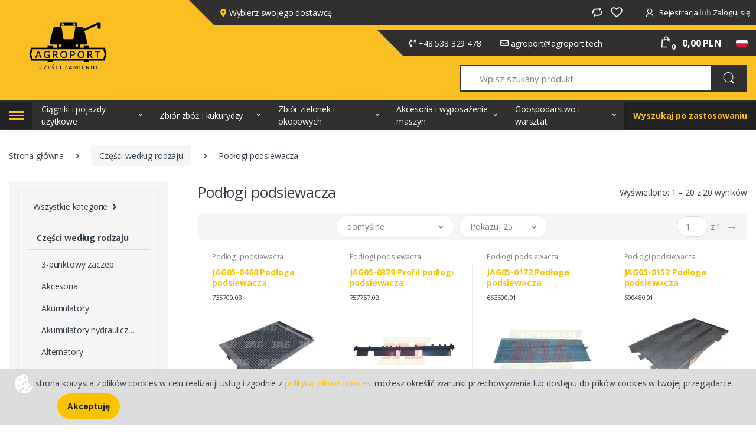

--- FILE ---
content_type: text/html; charset=utf-8
request_url: https://agroport.tech/podlogi-podsiewacza-c6274
body_size: 61570
content:
<!DOCTYPE html>
<html lang="pl">
<head>
    <!-- Title -->
    <title>Podłogi podsiewacza - Agroport</title>

    <!-- Required Meta Tags Always Come First -->
    <meta charset="utf-8">
    <meta name="viewport" content="width=device-width, initial-scale=1, shrink-to-fit=no">

    <meta name="keywords" content="części rolniczne, agrokultura, części zamienne rolnictwo, JAG, części zamienne, zamienniki, CLAAS, tanie części, żniwa 2023, żniwa, części do kombajnów, części do maszyn rolniczych, zamienniki, strajk rolniczy, strajk 2024,">
    <meta name="description" content="Sklep internetowy z częściami zamiennymi do maszyn rolniczych Agroport.">
    <meta name="robots" content="index,follow">
    <meta name="author" content="cStore - www.cstore.pl">

    <link rel="canonical" href="https://agroport.tech/podlogi-podsiewacza-c6274p1">

    <meta property="og:url" content="https://agroport.tech/podlogi-podsiewacza-c6274"><meta property="og:type" content="product"><meta property="og:title" content="Podłogi podsiewacza"><meta property="og:description" content="Sklep internetowy z częściami zamiennymi do maszyn rolniczych Agroport."><meta property="og:image" content="">

    <!-- Favicon -->
    <link rel="icon" type="image/jpg" href="https://agroport.tech/images/favicon/favicon.jpg" />

    <!-- Google Fonts -->
<!--    <link rel="stylesheet" href="https://fonts.googleapis.com/css?family=Open+Sans:300,300i,400,400i,600,600i,700,700i,800,800i&display=swap">-->

    <link rel="preload" href="https://fonts.googleapis.com/css?family=Open+Sans:300,300i,400,400i,600,600i,700,700i,800,800i&display=swap" as="style" onload="this.onload=null;this.rel='stylesheet'">
    <noscript><link rel="stylesheet" href="https://fonts.googleapis.com/css?family=Open+Sans:300,300i,400,400i,600,600i,700,700i,800,800i&display=swap"></noscript>


    <!-- CSS Implementing Plugins -->
<!--    <link rel="stylesheet" href="https://agroport.tech/themes/gaska/assets/vendor/font-awesome/css/fontawesome-all.min.css">-->

    <link rel="preload" href="https://agroport.tech/themes/gaska/assets/vendor/font-awesome/css/fontawesome-all.min.css" as="style" onload="this.onload=null;this.rel='stylesheet'">
    <noscript><link rel="stylesheet" href="https://agroport.tech/themes/gaska/assets/vendor/font-awesome/css/fontawesome-all.min.css"></noscript>

<!--    <link rel="stylesheet" href="https://agroport.tech/themes/gaska/assets/css/font-cstore.css">-->

    <link rel="preload" href="https://agroport.tech/themes/gaska/assets/css/font-cstore.css" as="style" onload="this.onload=null;this.rel='stylesheet'">
    <noscript><link rel="stylesheet" href="https://agroport.tech/themes/gaska/assets/css/font-cstore.css"></noscript>

<!--    <link rel="stylesheet" href="https://agroport.tech/themes/gaska/assets/vendor/animate.css/animate.min.css">-->

    <link rel="preload" href="https://agroport.tech/themes/gaska/assets/vendor/animate.css/animate.min.css" as="style" onload="this.onload=null;this.rel='stylesheet'">
    <noscript><link rel="stylesheet" href="https://agroport.tech/themes/gaska/assets/vendor/animate.css/animate.min.css"></noscript>

<!--    <link rel="stylesheet" href="https://agroport.tech/themes/gaska/assets/vendor/hs-megamenu/src/hs.megamenu.css">-->

    <link rel="preload" href="https://agroport.tech/themes/gaska/assets/vendor/hs-megamenu/src/hs.megamenu.css" as="style" onload="this.onload=null;this.rel='stylesheet'">
    <noscript><link rel="stylesheet" href="https://agroport.tech/themes/gaska/assets/vendor/hs-megamenu/src/hs.megamenu.css"></noscript>


    
<!--        <link rel="stylesheet" href="https://agroport.tech/themes/gaska/assets/vendor/malihu-custom-scrollbar-plugin/jquery.mCustomScrollbar.css">-->
        <link rel="preload" href="https://agroport.tech/themes/gaska/assets/vendor/malihu-custom-scrollbar-plugin/jquery.mCustomScrollbar.css" as="style" onload="this.onload=null;this.rel='stylesheet'">
        <noscript><link rel="stylesheet" href="https://agroport.tech/themes/gaska/assets/vendor/malihu-custom-scrollbar-plugin/jquery.mCustomScrollbar.css"></noscript>
    
<!--    <link rel="stylesheet" href="https://agroport.tech/themes/gaska/assets/vendor/fancybox/jquery.fancybox.css">-->

    <link rel="preload" href="https://agroport.tech/themes/gaska/assets/vendor/fancybox/jquery.fancybox.css" as="style" onload="this.onload=null;this.rel='stylesheet'">
    <noscript><link rel="stylesheet" href="https://agroport.tech/themes/gaska/assets/vendor/fancybox/jquery.fancybox.css"></noscript>
<!--    <link rel="stylesheet" href="https://agroport.tech/themes/gaska/assets/vendor/slick-carousel/slick/slick.css">-->

    <link rel="preload" href="https://agroport.tech/themes/gaska/assets/vendor/slick-carousel/slick/slick.css" as="style" onload="this.onload=null;this.rel='stylesheet'">
    <noscript><link rel="stylesheet" href="https://agroport.tech/themes/gaska/assets/vendor/slick-carousel/slick/slick.css"></noscript>

<!--    <link rel="stylesheet" href="https://agroport.tech/themes/gaska/assets/vendor/ion-rangeslider/css/ion.rangeSlider.css">-->


    <link rel="preload" href="https://agroport.tech/themes/gaska/assets/vendor/ion-rangeslider/css/ion.rangeSlider.css" as="style" onload="this.onload=null;this.rel='stylesheet'">
    <noscript><link rel="stylesheet" href="https://agroport.tech/themes/gaska/assets/vendor/ion-rangeslider/css/ion.rangeSlider.css"></noscript>


<!--    <link rel="stylesheet" href="https://agroport.tech/themes/gaska/assets/vendor/bootstrap-select/dist/css/bootstrap-select.min.css">-->

    <link rel="preload" href="https://agroport.tech/themes/gaska/assets/vendor/bootstrap-select/dist/css/bootstrap-select.min.css" as="style" onload="this.onload=null;this.rel='stylesheet'">
    <noscript><link rel="stylesheet" href="https://agroport.tech/themes/gaska/assets/vendor/bootstrap-select/dist/css/bootstrap-select.min.css"></noscript>

    <link rel="stylesheet" href="https://agroport.tech/themes/gaska/css/theme.css?t=1707483754">
    <link rel="stylesheet" href="https://agroport.tech/themes/gaska/css/custom.css">

    <script type="text/javascript" src="https://agroport.tech/themes/gaska/assets/vendor/jquery/dist/jquery.min.js"></script>

    <script type="text/javascript">
        var theme = 'https://agroport.tech/themes/gaska';
        var base_url = 'https://agroport.tech/';
        var base_url_ssl = 'https://agroport.tech/';
        var is_ssl = '';
    </script>

    <meta name="google-site-verification" content="ds_PGv1m3GLjEyc5_Db--MD-kwhAODY38Bj32PQJcTM" /><style type="text/css">.pac-container-fluid{z-index:1500 !important}</style><script defer type="text/javascript" src="https://agroport.tech/include/language.js.php"></script>  <link rel="alternate" href="rss-products-6274" type="application/rss+xml" title=" Podłogi podsiewacza">
  <link rel="alternate" href="rss-promotions-6274" type="application/rss+xml" title=" Podłogi podsiewacza">

    <script src="https://www.google.com/recaptcha/api.js?onload=initCRecaptcha&render=explicit" async defer></script>
<script type="text/javascript">
if($.isFunction($.prop) == false) {
    (function($) {
        $.fn.prop = function(e, val) {
            if(val == null)
                return this.attr(e);
            else
                return this.attr(e, val);
        }
    })(jQuery);
}
</script>

    <script>
                    dataLayer = [{
                      
            "visitorType" : "not logged",
        
                "categoryUrl": "https://agroport.tech/podlogi-podsiewacza-c6274",
                "categoryId": "6274",
                "categoryCountProducts": "2",
            
                    "categoryParentCategory": "Części według rodzaju",
                ecomm_prodid: [64048, 55089, 43059, 40240, 50281, 57558, 60323, 42986, 44249, 41775, 60324, 53268, 32083, 59961, 57754, 68062, 60320, 32084, 63106, 65180], ecomm_pagetype: 'category', ecomm_category: 'Podłogi podsiewacza',}];</script>
                    <!-- Google Tag Manager -->
                    <script>(function(w,d,s,l,i){w[l]=w[l]||[];w[l].push({'gtm.start':
                    new Date().getTime(),event:'gtm.js'});var f=d.getElementsByTagName(s)[0],
                    j=d.createElement(s),dl=l!='dataLayer'?'&l='+l:'';j.async=true;j.src=
                    '//www.googletagmanager.com/gtm.js?id='+i+dl;f.parentNode.insertBefore(j,f);
                    })(window,document,'script','dataLayer','AW-17044861512');</script>
                    <script> window.dataLayer = window.dataLayer || []; function gtag(){dataLayer.push(arguments);} gtag('js', new Date()); gtag('config', 'AW-17044861512'); </script>
                    <!-- End Google Tag Manager -->

    <style>
        #register #user {
            display: none;
        }

        .lds-spinner {
            color: official;
            display: inline-block;
            position: relative;
            width: 80px;
            height: 80px;
        }
        .lds-spinner div {
            transform-origin: 40px 40px;
            animation: lds-spinner 1.2s linear infinite;
        }
        .lds-spinner div:after {
            content: " ";
            display: block;
            position: absolute;
            top: 3px;
            left: 37px;
            width: 6px;
            height: 18px;
            border-radius: 20%;
            background: #111;
        }
        .lds-spinner div:nth-child(1) {
            transform: rotate(0deg);
            animation-delay: -1.1s;
        }
        .lds-spinner div:nth-child(2) {
            transform: rotate(30deg);
            animation-delay: -1s;
        }
        .lds-spinner div:nth-child(3) {
            transform: rotate(60deg);
            animation-delay: -0.9s;
        }
        .lds-spinner div:nth-child(4) {
            transform: rotate(90deg);
            animation-delay: -0.8s;
        }
        .lds-spinner div:nth-child(5) {
            transform: rotate(120deg);
            animation-delay: -0.7s;
        }
        .lds-spinner div:nth-child(6) {
            transform: rotate(150deg);
            animation-delay: -0.6s;
        }
        .lds-spinner div:nth-child(7) {
            transform: rotate(180deg);
            animation-delay: -0.5s;
        }
        .lds-spinner div:nth-child(8) {
            transform: rotate(210deg);
            animation-delay: -0.4s;
        }
        .lds-spinner div:nth-child(9) {
            transform: rotate(240deg);
            animation-delay: -0.3s;
        }
        .lds-spinner div:nth-child(10) {
            transform: rotate(270deg);
            animation-delay: -0.2s;
        }
        .lds-spinner div:nth-child(11) {
            transform: rotate(300deg);
            animation-delay: -0.1s;
        }
        .lds-spinner div:nth-child(12) {
            transform: rotate(330deg);
            animation-delay: 0s;
        }
        @keyframes lds-spinner {
            0% {
                opacity: 1;
            }
            100% {
                opacity: 0;
            }
        }

        #smart-search-results {
            z-index: 1;
        }

        #smart-search-results ._products a {
            color: #0062BD;
            font-weight: 700;
        }

        #smart-search-results ._products {
            /*border-left: 1px solid #eee;*/
            /*margin-left: 15px;*/
            /*padding-left: 15px;*/
        }

        #smart-search-results ._products img {
            min-width: 60px !important;
            width: 60px !important;
            height: 60px;
            object-fit: contain;
            border: 1px solid #eee;
            padding: 5px;
        }

        #smart-search-results a.redirect_js {
            display: flex;
            align-items: center;
            margin-bottom: 15px;
        }

        #smart-search-results a.redirect_js > div:last-of-type {
            white-space: nowrap;
        }

        #smart-search-results a.redirect_js > div:first-of-type {
            margin: 0 15px;
        }

        @media (min-width: 1000px) {
            #smart-search-results {
                /*min-width: 1000px;*/
                right: 15px;
            }
        }

        .u-header__section {
            background-color: #fac023;
        }

        #header .container-fluid {
            padding-left: unset;
            padding-right: unset;
        }

        #header .container-fluid .row {
            margin-left: unset;
            margin-right: unset;
        }

        #header .container-fluid .row > div {
            padding-left: unset;
            padding-right: unset;
        }

        #header .navbar-brand {
            padding: 25px;
        }

        #mod-categories {
            padding: 0;
        }

        #mod-categories li.more {
            /*position: absolute;*/
            /*bottom: 0;*/
            /*left: calc(50% + 7px);*/
            /*right: 0;*/

            position: relative;
            top: 35px;
        }

        #mod-categories .menu-2 {
            display: flex;
            align-items: stretch;
            padding: 2px 0;
            min-height: 46px;
        }

        #mod-categories .menu-2 > div {
            flex: 1 1 0;
            max-width: 250px;
            display: flex !important;
            align-items: center;
        }

        #mod-categories .menu-2 > div:first-of-type {
            flex: unset;
            background: #222;
        }

        #mod-categories #mod-hamburger {
            /*padding: 5px;*/
            box-shadow: inset 0 0 10px -5px #000;
        }

        #mod-categories .hamburger {
            display: inline-block;
        }

        #mod-categories .hamburger > div {
            width: 25px;
            height: 3px;
            margin: 3px 0;
            background: #fac023;
        }

        #mod-categories .hamburger > div:first-of-type {
            margin-top: 0;
        }

        #mod-categories .hamburger > div:last-of-type {
            margin-bottom: 0;
        }

        #mod-categories a:hover:not(.btn) {
            background: #444;
        }

        #mod-categories .collapse {
            animation: fadeIn 250ms;
        }

        #mod-categories .u-header-collapse__nav-link:nth-of-type(-1) + div,
        #mod-categories .u-header-collapse__nav-link + div:hover,
        #mod-categories .u-header-collapse__nav-link:hover + div {
            display: block;
            position: absolute;
            z-index: 1;
            /*left: -20px;*/
            /*right: -20px;*/
            background: #322f31;
            /*padding: 0 20px 80px 20px;*/
            /*border-top: 1px solid #fac023;*/
            left: 0;
            right: 0;
            min-width: 500px;
            /*border: 1px solid #fac023;*/
            box-shadow: inset 0 0 20px -5px #111;
            padding: 10px 0;
            top: 100%;
        }

        #mod-categories .u-header-collapse__nav-link + div ul {
            columns: 2;
        }

        #mod-categories .u-header-collapse__nav-link + div ul li {
            padding: 5px 0;
        }

        #mod-categories .u-header-collapse__nav-link + div .more .plus {
            float: right;
        }

        #mod-categories .u-header-collapse__nav-link + div ul li:not(:nth-of-type(n + 11)).more {
            display: none;
        }

        #mod-categories .u-header-collapse__nav-link + div ul li:nth-of-type(n + 11):not(.more) {
            display: none;
        }

        .menu-2 > div:first-of-type ul li {
            display: list-item !important;
        }

        #mod-categories .u-header-collapse__nav-link + div ul li {
            /*display: inline-block;*/
            display: list-item;
        }

        #mod-categories .u-header-collapse__nav-link + div ul li a {
            border-right: unset;
            width: 100%;
        }

        #mod-categories a {
            /*display: inline-block;*/
            padding: 2px 15px;
            /*margin-right: 15px;*/
            /*border-right: 1px solid #fac023;*/
            height: 100%;
            width: 100%;
        }

        .main-search {
            margin: 15px 15px 15px calc(43px + 15px);
            /*margin: 0.25rem !important;*/
        }

        #mod-categories {
            margin-top: unset !important;
        }

        .u-header__navbar-brand, .u-header__navbar-brand>img {
            width: 180px;
        }

        #searchProduct {
            background: rgba(255, 255, 255, 1);
        }

        .u-header__navbar-brand {
            width: unset !important;
            height: unset !important;
            margin: unset !important;
        }

        .u-header__navbar-brand > img {;
        }

        .product-item__outer {
            width: 100%;
        }

        #map {
            max-width: 450px;
            max-height: 450px;
            object-fit: contain;
        }

        #mod-benefity {
            height: 100%;
            display: flex;
            flex-direction: column;
            align-items: center;
            align-content: center;
            justify-content: center;
        }

        #mod-benefity li {
            margin-bottom: 25px;
        }

        .main-cat span:nth-of-type(2) {
            display: none;
        }

        @media (min-width: 1200px) {
            .mod-mobile {
                display: none;
            }
        }

        [name=list_prod_limit] + button + div,
        [name=list_prod_limit] + button + div * {
            min-height: unset !important;
        }

        [name=list_prod_limit] + button + div li:nth-of-type(n+4) {
            display: none !important;
        }

        @media (max-width: 1199.98px) {
            #searchClassic .mod-zastosowanie {
                margin-top: 15px;
            }

            .mod-zastosowanie.clicked .hover, .mod-zastosowanie .hover:hover, .mod-zastosowanie .parent:hover + div {
                box-shadow: 0 0 10px -5px !important;
            }

            .mod-shopcart-img {
                width: 100% !important;
            }
            .mod-shopcart-img img {
                max-width: unset !important;
                width: 100% !important;
            }
            .mod-shopcart-img a {
                width: 100% !important;
            }

            #smart-search-results a.redirect_js > div:last-of-type {
                display: none;
            }

            #header .navbar-brand {
                padding: unset;
            }

            .u-header__navbar-brand, .u-header__navbar-brand>img {
                max-width: 60px;
            }

            .mod-desktop {
                display: none;
            }

            #mobile-bar {
                background: #322f31;
                display: flex;
                align-content: center;
                justify-content: space-between;
            }

            #mobile-bar ul {
                margin-bottom: unset !important;
                padding: 10px !important;
            }

            #mobile-bar a {
                color: #fff;
            }

            #header .container-fluid .row > div {
                padding-left: 15px;
                padding-right: 15px;
            }

            header .bg-primary-down-lg {
                background: unset !important;
            }

            #mod-haslo:before,
            #mod-kontakt-ikonki:before {
                display: none !important;
            }

            #mod-haslo,
            #mod-kontakt-ikonki {
                margin-left: unset !important;
            }
        }

        .div_class_article h1.text-center {
            display: none;
        }
    </style>

            <script type="application/ld+json">
            {"@context": "http://schema.org","@type": "WebSite", "url": "https://agroport.tech/", "potentialAction": { "@type": "SearchAction", "target": "https://agroport.tech/?do_search=true&search_query={search_term_string}", "query-input": "required name=search_term_string"}}
            </script>
                <script type="application/ld+json">
                {
                 "@context": "http://schema.org",
                 "@type": "BreadcrumbList",
                 "itemListElement":
                 [
                     {
                         "@type": "ListItem",
                           "position": 0,
                           "item":
                           {
                            "@id": "https://agroport.tech/",
                            "name": "Strona główna"
                            }
                     },
                    {
                       "@type": "ListItem",
                       "position": 1,
                       "item":
                       {
                        "@id": "https://agroport.tech/czesci-wedlug-rodzaju-c5",
                        "name": "Części według rodzaju"
                        }
                    },
                    {
                       "@type": "ListItem",
                       "position": 2,
                       "item":
                       {
                        "@id": "https://agroport.tech/podlogi-podsiewacza-c6274",
                        "name": "Podłogi podsiewacza"
                        }
                    }
                 ]
                 }
                 </script>
            </head>

<body id="div_id_product_list" class="cat_6274 div_class_main_page">
<div class="modal fade bd-example-modal-xl" tabindex="-1" role="dialog" aria-labelledby="myLargeModalLabel" aria-hidden="true" id="dealerSelection">
    <div class="modal-dialog modal-xl">

        <div class="modal-content">
            <script type="text/javascript" src="https://polyfill.io/v3/polyfill.min.js?features=default"></script>
            <script type="text/javascript" src="https://ajax.googleapis.com/ajax/libs/handlebars/4.7.7/handlebars.min.js"></script>
<!--            <link href="https://fonts.googleapis.com/css?family=Roboto" rel="stylesheet">-->
            <link rel="preload" href="https://fonts.googleapis.com/css?family=Roboto" as="style" onload="this.onload=null;this.rel='stylesheet'">
            <noscript><link rel="stylesheet" href="https://fonts.googleapis.com/css?family=Roboto"></noscript>

            <style>
                html,
                body {
                    height: 100%;
                    margin: 0;
                    padding: 0;
                }

                #map-container-fluid {
                    width: 100%;
                    height: 600px;

                    /*width: 100%;*/
                    /*height: 100%;*/
                    position: relative;
                    font-family: "Roboto", sans-serif;
                    box-sizing: border-box;
                }

                #map-container-fluid a {
                    text-decoration: none;
                    color: #1967d2;
                }

                #map-container-fluid button {
                    background: none;
                    color: inherit;
                    border: none;
                    padding: 0;
                    font: inherit;
                    font-size: inherit;
                    cursor: pointer;
                }

                #gmp-map {
                    position: absolute;
                    left: 22em;
                    top: 0;
                    right: 0;
                    bottom: 0;
                }

                #locations-panel {
                    position: absolute;
                    left: 0;
                    width: 22em;
                    top: 0;
                    bottom: 0;
                    overflow-y: auto;
                    background: white;
                    padding: 0.5em;
                    box-sizing: border-box;
                }

                @media only screen and (max-width: 876px) {
                    #gmp-map {
                        left: 0;
                        bottom: 50%;
                    }

                    #locations-panel {
                        top: 50%;
                        right: 0;
                        width: unset;
                    }
                }

                #locations-panel-list > header {
                    padding: 1.4em 1.4em 0 1.4em;
                }

                #locations-panel-list h1.search-title {
                    font-size: 1em;
                    font-weight: 500;
                    margin: 0;
                }

                #locations-panel-list h1.search-title > img {
                    vertical-align: bottom;
                    margin-top: -1em;
                }

                #locations-panel-list .search-input {
                    width: 100%;
                    margin-top: 0.8em;
                    position: relative;
                }

                #locations-panel-list .search-input input {
                    width: 100%;
                    border: 1px solid rgba(0, 0, 0, 0.2);
                    border-radius: 0.3em;
                    height: 2.2em;
                    box-sizing: border-box;
                    padding: 0 2.5em 0 1em;
                    font-size: 1em;
                }

                #locations-panel-list .search-input-overlay {
                    position: absolute;
                }

                #locations-panel-list .search-input-overlay.search {
                    right: 2px;
                    top: 2px;
                    bottom: 2px;
                    width: 2.4em;
                }

                #locations-panel-list .search-input-overlay.search button {
                    width: 100%;
                    height: 100%;
                    border-radius: 0.2em;
                    color: black;
                    background: transparent;
                }

                #locations-panel-list .search-input-overlay.search .icon {
                    margin-top: 0.05em;
                    vertical-align: top;
                }

                #locations-panel-list .section-name {
                    font-weight: 500;
                    font-size: 0.9em;
                    margin: 1.8em 0 1em 1.5em;
                }

                #locations-panel-list .location-result {
                    position: relative;
                    padding: 0.8em 3.5em 0.8em 1.4em;
                    border-bottom: 1px solid rgba(0, 0, 0, 0.12);
                    cursor: pointer;
                }

                #locations-panel-list .location-result:first-of-type {
                    border-top: 1px solid rgba(0, 0, 0, 0.12);
                }

                #locations-panel-list .location-result:last-of-type {
                    border-bottom: none;
                }

                #locations-panel-list .location-result.selected {
                    outline: 2px solid #4285f4;
                }

                #locations-panel-list button.select-location {
                    margin-bottom: 0.6em;
                    text-align: left;
                }

                #locations-panel-list .location-result h2.name {
                    font-size: 1em;
                    font-weight: 500;
                    margin: 0;
                }

                #locations-panel-list .location-result .address {
                    font-size: 0.9em;
                    margin-bottom: 0.5em;
                }

                #locations-panel-list .directions-button {
                    position: absolute;
                    right: 1.2em;
                    top: 2.3em;
                }

                #locations-panel-list .directions-button-background:hover {
                    fill: rgba(116,120,127,0.1);
                }

                #locations-panel-list .directions-button-background {
                    fill: rgba(255,255,255,0.01);
                }

                #locations-panel-list .location-result .distance {
                    position: absolute;
                    top: 0.9em;
                    right: 0;
                    text-align: center;
                    font-size: 0.9em;
                    width: 5em;
                }

                #location-results-list {
                    list-style-type: none;
                    margin: 0;
                    padding: 0;
                }
            </style>
            <script>
                'use strict';
                /** Helper function to generate a Google Maps directions URL */
                function generateDirectionsURL(origin, destination) {
                    const googleMapsUrlBase = 'https://www.google.com/maps/dir/?';
                    const searchParams = new URLSearchParams('api=1');
                    searchParams.append('origin', origin);
                    const destinationParam = [];
                    // Add title to destinationParam except in cases where Quick Builder set
                    // the title to the first line of the address
                    if (destination.title !== destination.address1) {
                        destinationParam.push(destination.title);
                    }
                    destinationParam.push(destination.address1, destination.address2);
                    searchParams.append('destination', destinationParam.join(','));
                    return googleMapsUrlBase + searchParams.toString();
                }
                /**
                 * Defines an instance of the Locator+ solution, to be instantiated
                 * when the Maps library is loaded.
                 */
                function LocatorPlus(configuration) {
                    const locator = this;

                    locator.locations = configuration.locations || [];
                    locator.capabilities = configuration.capabilities || {};

                    const mapEl = document.getElementById('gmp-map');
                    const panelEl = document.getElementById('locations-panel');
                    locator.panelListEl = document.getElementById('locations-panel-list');
                    const sectionNameEl =
                        document.getElementById('location-results-section-name');
                    const resultsContainerEl = document.getElementById('location-results-list');

                    const itemsTemplate = Handlebars.compile(
                        document.getElementById('locator-result-items-tmpl').innerHTML);

                    locator.searchLocation = null;
                    locator.searchLocationMarker = null;
                    locator.selectedLocationIdx = null;
                    locator.userCountry = null;

                    // Initialize the map -------------------------------------------------------
                    locator.map = new google.maps.Map(mapEl, configuration.mapOptions);


                    // Store selection.
                    const selectResultItem = function(locationIdx, panToMarker, scrollToResult) {
                        locator.selectedLocationIdx = locationIdx;
                        for (let locationElem of resultsContainerEl.children) {
                            locationElem.classList.remove('selected');
                            if (getResultIndex(locationElem) === locator.selectedLocationIdx) {
                                locationElem.classList.add('selected');
                                $('#save_trader').css("display", "block");
                                locationElem.classList.add('selected');
                                if (scrollToResult) {
                                    panelEl.scrollTop = locationElem.offsetTop;
                                }
                            }
                        }
                        if (panToMarker && (locationIdx != null)) {
                            locator.map.panTo(locator.locations[locationIdx].coords);
                            locator.map.setZoom(10);
                        }
                    };


                    // Create a marker for each location.
                    const markers = locator.locations.map(function(location, index) {
                        const marker = new google.maps.Marker({
                            position: location.coords,
                            map: locator.map,
                            title: location.title,
                        });
                        marker.addListener('click', function() {
                            selectResultItem(index, false, true);
                        });
                        return marker;
                    });

                    // Fit map to marker bounds.
                    locator.updateBounds = function() {
                        if (locator.locations.length === 1) {
                            locator.map.setCenter(locator.locations[0].coords);
                            locator.map.setZoom(12);
                        } else {
                            const bounds = new google.maps.LatLngBounds();
                            if (locator.searchLocationMarker) {
                                bounds.extend(locator.searchLocationMarker.getPosition());
                            }
                            for (let i = 0; i < markers.length; i++) {
                                bounds.extend(markers[i].getPosition());
                            }
                            locator.map.fitBounds(bounds);
                        }
                    };

                    // if (locator.locations.length) {
                        locator.updateBounds();
                        //
                        // if(locator.locations.length === 1){
                        //     var zoomChangeBoundsListener =
                        //         google.maps.event.addListenerOnce(locator.map, 'bounds_changed', function(event) {
                        //             if ( this.getZoom() ){   // or set a minimum
                        //                 this.setZoom(10);  // set zoom here
                        //             }
                        //         });
                        //
                        //     setTimeout(function(){google.maps.event.removeListener(zoomChangeBoundsListener)}, 2000)
                        // }

                    // }

                    // Get the distance of a store location to the user's location,
                    // used in sorting the list.
                    const getLocationDistance = function(location) {
                        if (!locator.searchLocation) return null;

                        // Use travel distance if available (from Distance Matrix).
                        if (location.travelDistanceValue != null) {
                            return location.travelDistanceValue;
                        }

                        // Fall back to straight-line distance.
                        return google.maps.geometry.spherical.computeDistanceBetween(
                            new google.maps.LatLng(location.coords),
                            locator.searchLocation.location);
                    };

                    // Render the results list --------------------------------------------------
                    const getResultIndex = function(elem) {
                        return parseInt(elem.getAttribute('data-location-index'));
                    };

                    function getCookie(name) {
                        function escape(s) { return s.replace(/([.*+?\^$(){}|\[\]\/\\])/g, '\\$1'); }
                        var match = document.cookie.match(RegExp('(?:^|;\\s*)' + escape(name) + '=([^;]*)'));
                        return match ? match[1] : null;
                    }

                    locator.renderResultsList = function() {
                        let locations = locator.locations.slice();
                        for (let i = 0; i < locations.length; i++) {
                            locations[i].index = i;
                        }
                        if (locator.searchLocation) {
                            sectionNameEl.textContent =
                                'Najbliższe lokalizacje (' + locations.length + ')';
                            locations.sort(function(a, b) {
                                return getLocationDistance(a) - getLocationDistance(b);
                            });
                        } else {
                            sectionNameEl.textContent = `Wszystkie lokalizacje (${locations.length})`;
                        }
                        const resultItemContext = {locations: locations};
                        resultsContainerEl.innerHTML = itemsTemplate(resultItemContext);

                        for (let item of resultsContainerEl.children) {
                            const resultIndex = getResultIndex(item);

                            if (item.getAttribute('data-location-id') === getCookie('trader_id')) {
                                item.classList.add('selected');
                            }

                            const resultSelectionHandler = function() {
                                $('[name="trader_id"]').val(locator.locations[resultIndex].id);
                                if (resultIndex !== locator.selectedLocationIdx) {
                                    selectResultItem(resultIndex, true, false);
                                }
                            };

                            // Clicking anywhere on the item selects this location.
                            // Additionally, create a button element to make this behavior
                            // accessible under tab navigation.
                            item.addEventListener('click', resultSelectionHandler);
                            item.querySelector('.select-location')
                                .addEventListener('click', function(e) {
                                    resultSelectionHandler();
                                    e.stopPropagation();
                                });

                            // Clicking the directions button will open Google Maps directions in a
                            // new tab
                            const origin = (locator.searchLocation != null) ?
                                locator.searchLocation.location :
                                '';
                            const destination = locator.locations[resultIndex];
                            const googleMapsUrl = generateDirectionsURL(origin, destination);
                            // item.querySelector('.directions-button')
                            //     .setAttribute('href', googleMapsUrl);
                        }
                    };

                    // Optional capability initialization --------------------------------------
                    initializeSearchInput(locator);
                    initializeDistanceMatrix(locator);

                    // Initial render of results -----------------------------------------------
                    locator.renderResultsList();
                }

                /** When the search input capability is enabled, initialize it. */
                function initializeSearchInput(locator) {
                    const geocodeCache = new Map();
                    const geocoder = new google.maps.Geocoder();

                    const searchInputEl = document.getElementById('location-search-input');
                    const searchButtonEl = document.getElementById('location-search-button');

                    const updateSearchLocation = function(address, location) {
                        if (locator.searchLocationMarker) {
                            locator.searchLocationMarker.setMap(null);
                        }
                        if (!location) {
                            locator.searchLocation = null;
                            return;
                        }
                        locator.searchLocation = {'address': address, 'location': location};
                        locator.searchLocationMarker = new google.maps.Marker({
                            position: location,
                            map: locator.map,
                            title: 'My location',
                            icon: {
                                path: google.maps.SymbolPath.CIRCLE,
                                scale: 12,
                                fillColor: '#3367D6',
                                fillOpacity: 0.5,
                                strokeOpacity: 0,
                            }
                        });

                        // Update the locator's idea of the user's country, used for units. Use
                        // `formatted_address` instead of the more structured `address_components`
                        // to avoid an additional billed call.
                        const addressParts = address.split(' ');
                        locator.userCountry = addressParts[addressParts.length - 1];

                        // Update map bounds to include the new location marker.
                        locator.updateBounds();

                        // Update the result list so we can sort it by proximity.
                        locator.renderResultsList();

                        locator.updateTravelTimes();
                    };

                    const geocodeSearch = function(query) {
                        if (!query) {
                            return;
                        }

                        const handleResult = function(geocodeResult) {
                            searchInputEl.value = geocodeResult.formatted_address;
                            updateSearchLocation(
                                geocodeResult.formatted_address, geocodeResult.geometry.location);
                        };

                        if (geocodeCache.has(query)) {
                            handleResult(geocodeCache.get(query));
                            return;
                        }
                        const request = {address: query, bounds: locator.map.getBounds()};
                        geocoder.geocode(request, function(results, status) {
                            if (status === 'OK') {
                                if (results.length > 0) {
                                    const result = results[0];
                                    geocodeCache.set(query, result);
                                    handleResult(result);
                                }
                            }
                        });
                    };

                    // Set up geocoding on the search input.
                    searchButtonEl.addEventListener('click', function() {
                        geocodeSearch(searchInputEl.value.trim());
                    });

                    // Initialize Autocomplete.
                    initializeSearchInputAutocomplete(
                        locator, searchInputEl, geocodeSearch, updateSearchLocation);
                }

                /** Add Autocomplete to the search input. */
                function initializeSearchInputAutocomplete(
                    locator, searchInputEl, fallbackSearch, searchLocationUpdater) {
                    // Set up Autocomplete on the search input. Bias results to map viewport.
                    const autocomplete = new google.maps.places.Autocomplete(searchInputEl, {
                        types: ['geocode'],
                        fields: ['place_id', 'formatted_address', 'geometry.location']
                    });
                    autocomplete.bindTo('bounds', locator.map);
                    autocomplete.addListener('place_changed', function() {
                        const placeResult = autocomplete.getPlace();
                        if (!placeResult.geometry) {
                            // Hitting 'Enter' without selecting a suggestion will result in a
                            // placeResult with only the text input value as the 'name' field.
                            fallbackSearch(placeResult.name);
                            return;
                        }
                        searchLocationUpdater(
                            placeResult.formatted_address, placeResult.geometry.location);
                    });
                }

                /** Initialize Distance Matrix for the locator. */
                function initializeDistanceMatrix(locator) {
                    const distanceMatrixService = new google.maps.DistanceMatrixService();

                    // Annotate travel times to the selected location using Distance Matrix.
                    locator.updateTravelTimes = function() {
                        if (!locator.searchLocation) return;

                        const units = (locator.userCountry === 'USA') ?
                            google.maps.UnitSystem.IMPERIAL :
                            google.maps.UnitSystem.METRIC;
                        const request = {
                            origins: [locator.searchLocation.location],
                            destinations: locator.locations.map(function(x) {
                                return x.coords;
                            }),
                            travelMode: google.maps.TravelMode.DRIVING,
                            unitSystem: units,
                        };
                        const callback = function(response, status) {
                            if (status === 'OK') {
                                const distances = response.rows[0].elements;
                                for (let i = 0; i < distances.length; i++) {
                                    const distResult = distances[i];
                                    let travelDistanceText, travelDistanceValue;
                                    if (distResult.status === 'OK') {
                                        travelDistanceText = distResult.distance.text;
                                        travelDistanceValue = distResult.distance.value;
                                    }
                                    const location = locator.locations[i];
                                    location.travelDistanceText = travelDistanceText;
                                    location.travelDistanceValue = travelDistanceValue;
                                }

                                // Re-render the results list, in case the ordering has changed.
                                locator.renderResultsList();
                            }
                        };
                        distanceMatrixService.getDistanceMatrix(request, callback);
                    };
                }

                $( ".loc" ).on( "click", function() {
                    alert( "Handler for `click` called." );
                } );
            </script>
            <script>
                const CONFIGURATION = {
                "locations": [{"id":"49","title":"B\u0141AUT ROL","address1":"Radk\u00f3w 58","address2":"29-135 Radk\u00f3w, Polska","coords":{"lat":50.71267124679525,"lng":19.991304301109626}},{"id":"111","title":"JS-AGRO S.C. J. Wasiluk, S. Zalewska","address1":"ul. Pi\u0142sudskiego 41","address2":"17-100 Bielsk Podlaski, Polska","coords":{"lat":52.774539654278016,"lng":23.184894829411395}},{"id":"110","title":"SK\u0141ADNICA D\u0104BROWSKI SP. Z O.O.","address1":"Marii Konopnickiej 2A","address2":"19-200 Grajewo, Polska","coords":{"lat":53.648162773740765,"lng":22.444783686134368}},{"id":"114","title":"P.P.H.U AGROHANDLER \u0141UKASZ WO\u0179NIAK","address1":"Czernik\u00f3wko 59","address2":"87-640 Czernik\u00f3wko, Polska","coords":{"lat":52.95580379894481,"lng":18.9208998399187}},{"id":"115","title":"Sklep Cz\u0119\u015bci Zamiennych do Maszyn i Ci\u0105gnik\u00f3w Rolniczych \u201eROLMASZ\u201d Stanis\u0142aw Bie\u0144","address1":"ul. Tucholska 34","address2":"86-122 Przysiersk, Polska","coords":{"lat":53.433856220458885,"lng":18.30300595828718}},{"id":"117","title":"Mirtrans Wojciech Biardzki","address1":"Brzeska 159","address2":"08-110 Siedlce, Polska","coords":{"lat":52.152245154188435,"lng":22.30163824160035}}],
                "mapOptions": {
                    "zoom": 6,
                    "center": {"lat": 52.375820, "lng": 19.022201},
                    "fullscreenControl": true,
                        "mapTypeControl": true,
                        "streetViewControl": false,
                        "zoomControl": true,
                        "maxZoom": 20
                },
                "mapsApiKey": "AIzaSyCAsD8y0rX2HqHo9rlKyCVKzpxRaaoKN7s",
                    "capabilities": {"input":true,"autocomplete":true,"directions":false,"distanceMatrix":true,"details":true,"actions":true}
                };

                function initMap() {
                    new LocatorPlus(CONFIGURATION);
                }
            </script>
            <script id="locator-result-items-tmpl" type="text/x-handlebars-template">
                {{#each locations}}
                <li class="location-result" data-location-index="{{index}}" data-location-id="{{id}}">
                    <button class="select-location" type="button">
                        <h2 class="name">{{title}}</h2>
                    </button>
                    <div class="address">{{address1}}<br>{{address2}}</div>
                    {{#if travelDistanceText}}
                    <div class="distance">{{travelDistanceText}}</div>
                    {{/if}}
                </li>
                {{/each}}
            </script>
            <form action="" method="POST">
                <div class="container-fluid">
                    <div class="row">
                        <div class="col-12" style="padding:15px">
                            <!-- Title -->
                            <div class="border-bottom border-color-1 mb-2">
                                <h3 class="section-title mb-0 pb-2 font-size-25" id="dealerSelectionTitle">
                                    <span>
                                        Wybierz dealera
                                    </span>
                                    <button type="button" class="close btn-close" data-dismiss="modal" aria-label="Close">
                                        <span aria-hidden="true" style="font-size: 40px;">×</span>
                                    </button>

                                </h3>

                            </div>
                            <!-- End Title -->
                            <div id="map-container-fluid">
                                <div id="locations-panel">
                                    <div id="locations-panel-list">
                                        <header>
                                            <h1 class="search-title">
                                                <img loading="lazy"  src="https://fonts.gstatic.com/s/i/googlematerialicons/place/v15/24px.svg"/>
                                                Znajdź najbliższego dilera
                                            </h1>
                                            <div class="search-input">
                                                <input id="location-search-input" placeholder="Wprowadź adres lub kod pocztowy">
                                                <div id="search-overlay-search" class="search-input-overlay search">
                                                    <button type="button" id="location-search-button">
                                                        <img loading="lazy"  class="icon" src="https://fonts.gstatic.com/s/i/googlematerialicons/search/v11/24px.svg" alt="Search"/>
                                                    </button>
                                                </div>
                                            </div>
                                        </header>
                                        <div class="section-name" id="location-results-section-name">
                                            Wszystkie lokalizacje
                                        </div>
                                        <div class="results">
                                            <ul id="location-results-list"></ul>
                                        </div>
                                    </div>
                                </div>
                                <div id="gmp-map"></div>
                            </div>

                            <div class="mt-6" id="save_trader" style="text-align-last: center; display: none">
                                <button type="submit" class="btn btn-primary" style="background-color: #FAC200;border-color: #FAC200;color: #fff; padding: 15px 30px 15px 30px; font-size: 19px;">
                                    Zapisz i zapamiętaj wybranego dealera jako domyślny
                                </button>
                            </div>
                        </div>
                    </div>
                </div>
                <script type="text/javascript" src="https://maps.googleapis.com/maps/api/js?key=AIzaSyCAsD8y0rX2HqHo9rlKyCVKzpxRaaoKN7s&callback=initMap&libraries=places,geometry&solution_channel=GMP_QB_locatorplus_v6_cABD"></script>
                <input type="hidden" name="trader_id" value="0">
                <input type="hidden" name="save_trader" value="1">

                
            </form>
        </div>
    </div>
</div>
<div id="cookie_info">
    <div class="container-fluid">
        <img loading="lazy"  src="https://agroport.tech/themes/gaska/img/cookie_img.png" alt="">
        <span>
            strona korzysta z plików cookies w celu realizacji usług i zgodnie z <a href="https://agroport.tech/polityka-prywatnosci-r102" onclick="closecookieinfo()">polityką plików cookies</a>. możesz określić warunki przechowywania lub dostępu do plików cookies w twojej przeglądarce.
        </span>
        <a href="#" class="close_cookie btn btn-primary ml-10" onclick="closeCookieInfo()">Akceptuję</a>
    </div>
</div>



    <!-- ========== HEADER ========== -->
    <header id="header" class="u-header u-header-left-aligned-nav">
        <div class="u-header__section">
            <style>
    #newPay .product-item__title {
        overflow: unset !important;
    }

    #mod-haslo,
    #mod-kontakt-ikonki {
        background: #322f31;
        color: #fff;
        padding: 10px;
        position: relative;
        margin-left: 43px;
    }

    #mod-haslo:before,
    #mod-kontakt-ikonki:before {
        content: '';
        display: block;

        width: 0;
        height: 0;
        border-style: solid;
        border-width: 0 43px 43px 0;
        border-color: transparent #322f31 transparent transparent;

        position: absolute;
        top: 0;
        left: -43px;
    }

    #mod-kontakt-ikonki {
        padding: 20px 20px 0 20px;
    }

    #mod-kontakt-ikonki:before {
        border-width: 0 44px 44px 0;
        left: -44px;
    }

    #mod-haslo a,
    #mod-kontakt-ikonki a {
        color: #fff;
    }

    .main-search {
        border: 2px solid #322f31;
    }

    #searchProduct {
        border-right: 2px solid #322f31 !important;
    }

    #searchProduct,
    #searchProduct1 {
        border-radius: 0 !important;
    }

    #mod-categories {
        background: #322f31;
    }

    #mod-categories a {
        color: #fff;
        box-shadow: unset !important;
    }

    .mod-zastosowanie {
        background: #322f31;
        /*border-top: 1px solid #FAC023;*/
        padding: 0;
        position: relative;
        margin-left: auto;
        /*margin-right: 2px;*/
        /*margin-right: 15px;*/
        flex: unset !important;
    }

    .mod-zastosowanie a {
        border: unset;
        opacity: 1 !important;
    }

    #searchClassic .mod-zastosowanie {
        background: unset;
        border-top: unset;
        padding: unset;
    }

    #searchClassic .mod-zastosowanie a.btn {
        width: 100%;
        /*margin-top: 15px;*/
    }

    #searchClassic .mod-zastosowanie.clicked .hover {
        background: #fff;
        margin: 0 15px;
        max-width: calc(100% - 30px);
        opacity: unset;
    }

    .mod-zastosowanie .hover {
        display: none;
    }

    .mod-zastosowanie.clicked .hover {
        position: absolute;
        width: 400px;
        /*margin: 0 auto;*/
        background: #322f31;
        padding: 15px 15px 0 15px;
        /*left: 0;*/
        right: 0;
        top: 100%;
        /*opacity: .9;*/
        box-shadow: 0 0 10px -5px;
        /*border-radius: 0 0 5px 5px;*/
        display: block;
        box-shadow: inset 0 0 20px -5px #111;
    }

    .mod-zastosowanie .hover select {
        background: #fff;
        opacity: 1;
    }

    .mod-zastosowanie .hover select,
    .mod-zastosowanie .hover button {
        border-radius: unset;
        width: 100%;
        display: block;
        margin-bottom: 15px;
    }

    .mod-zastosowanie a {
        color: #fff;
        text-decoration: underline;
        display: block;
        position: relative;
    }

    .mod-zastosowanie.clicked .parent:before {
        content: '\A';
        position: fixed;
        width: 100%;
        height: 100%;
        top: 0;
        left: 0;
        background: rgba(0, 0, 0, 0.4);
        opacity: 0;
        transition: all 1s;
        -webkit-transition: all 1s;
        display: none;
    }

    .mod-zastosowanie select {
        cursor: pointer;
    }

    .mod-zastosowanie span {
        display: flex;
        height: 100%;
        align-items: center;
        background: #222;
        box-shadow: inset 0 0 10px -5px #000;
    }

    .mod-zastosowanie span:hover, .mod-zastosowanie.clicked span {
        background: #444;
    }

    .mod-zastosowanie span a {
        background: unset;
        background-color: unset !important;
        border: unset;
        height: unset !important;
        color: #fac023 !important;
    }

    .mod-zastosowanie.clicked .parent:before {
        opacity: 1;
        display: block;
    }

    ._footer {
        background-color: #fac023 !important;
    }

    ._footer #mod-benefity {
        list-style: none;
        padding-left: unset;
        font-size: 22px;
        text-align: center;
    }

    #mod-newsletter {
        background-color: #322f31 !important;
    }

    #mod-newsletter * {
        color: #fff;
    }

    #mod-newsletter form .input-group:first-of-type {
        border: 2px solid #fac023;
        border-radius: unset !important;
    }

    #mod-newsletter input {
        background: unset;
        border-right: 2px solid #fac023 !important;
    }

    #mod-stopka-linki {
        background: #322f31 !important;
    }

    #mod-stopka-linki ul {
        list-style: none;
        padding-left: unset;
        margin-bottom: unset;
    }

    #mod-stopka-linki a {
        color: #fff;
        font-size: 18px;
    }

    #left-menu {
        background: #f5f5f5;
        padding: 15px;
    }

    #languageDropdown a {
        color: #111 !important;
    }

    @media (max-width: 1199.98px) {
        ._footer #mod-benefity {
            font-size: 14px !important;
        }

        #mod-benefity p {
            margin-bottom: unset !important;
        }

        #mod-benefity li b {
            font-size: 16px !important;
        }
    }
</style>

<!-- Logo and Menu -->
<div id="mobile-bar" class="mod-mobile">
    <div>
        <ul style="display: none;">
            <li class="list-inline-item mr-0 u-header-topbar__nav-item u-header-topbar__nav-item-border u-header-topbar__nav-item-no-border u-header-topbar__nav-item-border-single">
                <div class="d-flex align-items-center">
                    <!-- Language -->
                    <div class="position-relative">
                        <a id="languageDropdown2Invoker2"
                           class="dropdown-nav-link dropdown-toggle d-flex align-items-center u-header-topbar__nav-link font-weight-normal"
                           href="javascript:;" role="button"
                           aria-controls="languageDropdown2"
                           aria-haspopup="true"
                           aria-expanded="false"
                           data-unfold-event="hover"
                           data-unfold-target="#languageDropdown2"
                           data-unfold-type="css-animation"
                           data-unfold-duration="300"
                           data-unfold-delay="300"
                           data-unfold-hide-on-scroll="true"
                           data-unfold-animation-in="slideInUp"
                           data-unfold-animation-out="fadeOut">
                            <span class="d-inline-block d-sm-none">PLN</span>
                            <span class="d-none d-sm-inline-flex align-items-center"><i class="ec ec-dollar mr-1"></i> PLN</span>
                        </a>

                        <div id="languageDropdown2" class="dropdown-menu dropdown-unfold"
                             aria-labelledby="languageDropdown2Invoker2">
                            <script>
                                $(document).ready(function () {
                                    $('#languageDropdown2').html($('#languageDropdown').html());
                                });
                            </script>
                        </div>
                    </div>
                    <!-- End Language -->
                </div>
            </li>
        </ul>
    </div>
    <div>
        <!-- SZABLON BLOKU JĘZYKOWEGO -->
<style>

    @media (max-width: 1199.98px) {
        .mobile-dealer{
            display: block!important;
            padding: 10px !important;
        }
    }
</style>

<div style="display: flex">
    <div class="mobile-dealer" style="display: none">
        <a type="button" data-toggle="modal" data-target=".bd-example-modal-xl" class=""><i style="color: #fac023" class="fa fa-map-marker-alt">  </i> Wybierz swojego dostawcę</a>
        <script>
        $( document ).ready(function() {
            $("#dealerSelectionTitle > span").text("Wybierz swojego dostawcę, aby zobaczyć ceny")
             setTimeout(function(){
                $("#dealerSelection").modal("show"); 
            }, 10000);
        });
      
        </script>
        
    </div>

    <ul class="flags">

        
        

        
            <li id="lang_1" class="lang_active">
                <a href="https://agroport.tech:443/podlogi-podsiewacza-c6274">
                    <!--            <img loading="lazy"  src="/images/languages/bb11de0f845c4f3b3c6bfdd1f6cb003b.jpg" alt="Polski" title="Polski" />-->
                    <div style="background: url(/images/languages/bb11de0f845c4f3b3c6bfdd1f6cb003b.jpg);"></div>
                </a>
            </li>
        

    </ul>
</div>



    </div>
</div>
<div class="py-2 py-xl-4 bg-primary-down-lg mod-mobile">
    <div class="container-fluid my-0dot5 my-xl-0">
        <div class="row align-items-center">
            <!-- Logo-offcanvas-menu -->
            <div class="col-auto">
                <!-- Nav -->
                <nav class="navbar navbar-expand u-header__navbar py-0 justify-content-xl-between max-width-270 min-width-270">
                    <!-- Logo -->
                    <a class="order-1 order-xl-0 navbar-brand u-header__navbar-brand u-header__navbar-brand-center"
                       href="https://agroport.tech/">
                        <img loading="lazy"  src="/images/logo/logo-resize.jpg" alt="Agroport">
                    </a>
                    <!-- End Logo -->

                    <!-- Fullscreen Toggle Button -->
                    <button id="sidebarHeaderInvokerMenu" type="button"
                            class="navbar-toggler d-block btn u-hamburger mr-3 mr-xl-0"
                            aria-controls="sidebarHeader1"
                            aria-haspopup="true"
                            aria-expanded="false"
                            data-unfold-event="click"
                            data-unfold-hide-on-scroll="false"
                            data-unfold-target="#sidebarHeader1"
                            data-unfold-type="css-animation"
                            data-unfold-animation-in="fadeInLeft"
                            data-unfold-animation-out="fadeOutLeft"
                            data-unfold-duration="500">
                                                <span id="hamburgerTriggerMenu" class="u-hamburger__box">
                                                    <span class="u-hamburger__inner"></span>
                                                </span>
                    </button>
                    <!-- End Fullscreen Toggle Button -->
                </nav>
                <!-- End Nav -->

                <!-- ========== HEADER SIDEBAR ========== -->
                <aside id="sidebarHeader1" class="u-sidebar u-sidebar--left" aria-labelledby="sidebarHeaderInvokerMenu">
                    <div class="u-sidebar__scroller">
                        <div class="u-sidebar__container-fluid">
                            <div class="u-header-sidebar__footer-offset pb-0">
                                <!-- Toggle Button -->
                                <div class="position-absolute top-0 right-0 z-index-2 pt-4 pr-7">
                                    <button type="button" class="close ml-auto"
                                            aria-controls="headerSidebarContent"
                                            aria-haspopup="true"
                                            aria-expanded="false"
                                            data-unfold-event="click"
                                            data-unfold-hide-on-scroll="false"
                                            data-unfold-target="#sidebarHeader1"
                                            data-unfold-type="css-animation"
                                            data-unfold-animation-in="fadeInLeft"
                                            data-unfold-animation-out="fadeOutLeft"
                                            data-unfold-duration="500">
                                        <span aria-hidden="true"><i
                                                class="ec ec-close-remove text-gray-90 font-size-20"></i></span>
                                    </button>
                                </div>
                                <!-- End Toggle Button -->

                                <!-- Content -->
                                <div class="u-sidebar__body">
                                    <div id="headerSidebarContent" class="u-sidebar__content u-header-sidebar__content">
                                        <!-- Logo -->
                                        <a class="d-flex ml-0 navbar-brand u-header__navbar-brand u-header__navbar-brand-vertical"
                                           href="/">
                                            <img loading="lazy"  src="/images/logo/logo-resize.jpg" alt="Agroport">
                                        </a>
                                        <!-- End Logo -->

                                        <!-- List -->
                                        <ul id="headerSidebarList" class="u-header-collapse__nav">
                                            <li class="u-has-submenu u-header-collapse__submenu mt-1 mb-1">
                                                
                                                    <a class="u-header-collapse__nav-link u-header-collapse__nav-pointer"
                                                       href="https://agroport.tech/ciagniki-i-pojazdy-uzytkowe-c2"
                                                    role="button" data-toggle="collapse"
                                                        aria-expanded="false"
                                                        aria-controls="headerSidebar2Collapse"
                                                        data-target="#headerSidebar2Collapse"
                                                    
                                                    >
                                                    Ciągniki i pojazdy użytkowe
                                                    </a>

                                                    
                                                        <div id="headerSidebar2Collapse" class="collapse"
                                                             data-parent="#headerSidebarContent">
                                                            <ul id="headerSidebar2Menu"
                                                                class="u-header-collapse__nav-list">
                                                                
                                                                    <li><a class="u-header-collapse__submenu-nav-link"
                                                                           href="https://agroport.tech/case-ihc-c265">Case - IHC</a></li>
                                                                
                                                                    <li><a class="u-header-collapse__submenu-nav-link"
                                                                           href="https://agroport.tech/ciagniki-c10036">CIĄGNIKI</a></li>
                                                                
                                                                    <li><a class="u-header-collapse__submenu-nav-link"
                                                                           href="https://agroport.tech/claas-c197">CLAAS</a></li>
                                                                
                                                                    <li><a class="u-header-collapse__submenu-nav-link"
                                                                           href="https://agroport.tech/cummins-c3222">Cummins</a></li>
                                                                
                                                                    <li><a class="u-header-collapse__submenu-nav-link"
                                                                           href="https://agroport.tech/david-brown-c38">David Brown</a></li>
                                                                
                                                                    <li><a class="u-header-collapse__submenu-nav-link"
                                                                           href="https://agroport.tech/deutz-fahr-c8">Deutz Fahr</a></li>
                                                                
                                                                    <li><a class="u-header-collapse__submenu-nav-link"
                                                                           href="https://agroport.tech/fendt-c147">Fendt</a></li>
                                                                
                                                                    <li><a class="u-header-collapse__submenu-nav-link"
                                                                           href="https://agroport.tech/fiat-c318">Fiat</a></li>
                                                                
                                                                    <li><a class="u-header-collapse__submenu-nav-link"
                                                                           href="https://agroport.tech/ford-c315">Ford</a></li>
                                                                
                                                                    <li><a class="u-header-collapse__submenu-nav-link"
                                                                           href="https://agroport.tech/john-deere-c123">John Deere</a></li>
                                                                
                                                                    <li><a class="u-header-collapse__submenu-nav-link"
                                                                           href="https://agroport.tech/koparki-c11709">KOPARKI</a></li>
                                                                
                                                                    <li><a class="u-header-collapse__submenu-nav-link"
                                                                           href="https://agroport.tech/lamborghini-c320">Lamborghini</a></li>
                                                                
                                                                    <li><a class="u-header-collapse__submenu-nav-link"
                                                                           href="https://agroport.tech/landini-c224">Landini</a></li>
                                                                
                                                                    <li><a class="u-header-collapse__submenu-nav-link"
                                                                           href="https://agroport.tech/ladowarki-teleskopowe-c9607">ŁADOWARKI TELESKOPOWE</a></li>
                                                                
                                                                    <li><a class="u-header-collapse__submenu-nav-link"
                                                                           href="https://agroport.tech/massey-ferguson-c40">Massey Ferguson</a></li>
                                                                
                                                                    <li><a class="u-header-collapse__submenu-nav-link"
                                                                           href="https://agroport.tech/mc-cormick-c1512">Mc Cormick</a></li>
                                                                
                                                                    <li><a class="u-header-collapse__submenu-nav-link"
                                                                           href="https://agroport.tech/mercedes-c3">Mercedes</a></li>
                                                                
                                                                    <li><a class="u-header-collapse__submenu-nav-link"
                                                                           href="https://agroport.tech/new-holland-ford-c273">New Holland - Ford</a></li>
                                                                
                                                                    <li><a class="u-header-collapse__submenu-nav-link"
                                                                           href="https://agroport.tech/pozostale-c126">Pozostałe</a></li>
                                                                
                                                                    <li><a class="u-header-collapse__submenu-nav-link"
                                                                           href="https://agroport.tech/renault-c292">Renault</a></li>
                                                                
                                                                    <li><a class="u-header-collapse__submenu-nav-link"
                                                                           href="https://agroport.tech/silniki-c7233">Silniki</a></li>
                                                                
                                                                    <li><a class="u-header-collapse__submenu-nav-link"
                                                                           href="https://agroport.tech/steyr-c828">Steyr</a></li>
                                                                
                                                                    <li><a class="u-header-collapse__submenu-nav-link"
                                                                           href="https://agroport.tech/ursus-c330-c1019">Ursus C330</a></li>
                                                                
                                                                    <li><a class="u-header-collapse__submenu-nav-link"
                                                                           href="https://agroport.tech/ursus-c360-c1573">Ursus C360</a></li>
                                                                
                                                                    <li><a class="u-header-collapse__submenu-nav-link"
                                                                           href="https://agroport.tech/valmet-c1539">Valmet</a></li>
                                                                
                                                                    <li><a class="u-header-collapse__submenu-nav-link"
                                                                           href="https://agroport.tech/zetor-c384">Zetor</a></li>
                                                                
                                                            </ul>
                                                        </div>
                                                    
                                                
                                                    <a class="u-header-collapse__nav-link u-header-collapse__nav-pointer"
                                                       href="https://agroport.tech/gospodarstwo-i-warsztat-c9498"
                                                    role="button" data-toggle="collapse"
                                                        aria-expanded="false"
                                                        aria-controls="headerSidebar9498Collapse"
                                                        data-target="#headerSidebar9498Collapse"
                                                    
                                                    >
                                                    Gospodarstwo i warsztat
                                                    </a>

                                                    
                                                        <div id="headerSidebar9498Collapse" class="collapse"
                                                             data-parent="#headerSidebarContent">
                                                            <ul id="headerSidebar9498Menu"
                                                                class="u-header-collapse__nav-list">
                                                                
                                                                    <li><a class="u-header-collapse__submenu-nav-link"
                                                                           href="https://agroport.tech/akcesoria-c9508">AKCESORIA</a></li>
                                                                
                                                                    <li><a class="u-header-collapse__submenu-nav-link"
                                                                           href="https://agroport.tech/artykuly-gospodarcze-c9506">Artykuły gospodarcze</a></li>
                                                                
                                                                    <li><a class="u-header-collapse__submenu-nav-link"
                                                                           href="https://agroport.tech/artykuly-hobbystyczne-c9504">Artykuły hobbystyczne</a></li>
                                                                
                                                                    <li><a class="u-header-collapse__submenu-nav-link"
                                                                           href="https://agroport.tech/elektryka-c9503">ELEKTRYKA</a></li>
                                                                
                                                                    <li><a class="u-header-collapse__submenu-nav-link"
                                                                           href="https://agroport.tech/maszyny-i-urzadzenia-c9535">Maszyny i urządzenia</a></li>
                                                                
                                                                    <li><a class="u-header-collapse__submenu-nav-link"
                                                                           href="https://agroport.tech/pozostale-c9550">Pozostałe</a></li>
                                                                
                                                                    <li><a class="u-header-collapse__submenu-nav-link"
                                                                           href="https://agroport.tech/topex-c9543">TOPEX</a></li>
                                                                
                                                            </ul>
                                                        </div>
                                                    
                                                
                                                    <a class="u-header-collapse__nav-link u-header-collapse__nav-pointer"
                                                       href="https://agroport.tech/zbior-zboz-i-kukurydzy-c10"
                                                    role="button" data-toggle="collapse"
                                                        aria-expanded="false"
                                                        aria-controls="headerSidebar10Collapse"
                                                        data-target="#headerSidebar10Collapse"
                                                    
                                                    >
                                                    Zbiór zbóż i kukurydzy
                                                    </a>

                                                    
                                                        <div id="headerSidebar10Collapse" class="collapse"
                                                             data-parent="#headerSidebarContent">
                                                            <ul id="headerSidebar10Menu"
                                                                class="u-header-collapse__nav-list">
                                                                
                                                                    <li><a class="u-header-collapse__submenu-nav-link"
                                                                           href="https://agroport.tech/czesci-do-sieczkarni-samobieznych-c94">Części do sieczkarni samobieżnych</a></li>
                                                                
                                                                    <li><a class="u-header-collapse__submenu-nav-link"
                                                                           href="https://agroport.tech/kombajny-zbozowe-c11">Kombajny zbożowe</a></li>
                                                                
                                                                    <li><a class="u-header-collapse__submenu-nav-link"
                                                                           href="https://agroport.tech/pozostale-c7357">Pozostałe</a></li>
                                                                
                                                                    <li><a class="u-header-collapse__submenu-nav-link"
                                                                           href="https://agroport.tech/przystawki-do-kukurydzy-c214">Przystawki do kukurydzy</a></li>
                                                                
                                                                    <li><a class="u-header-collapse__submenu-nav-link"
                                                                           href="https://agroport.tech/przystawki-do-rzepaku-c3898">Przystawki do rzepaku</a></li>
                                                                
                                                                    <li><a class="u-header-collapse__submenu-nav-link"
                                                                           href="https://agroport.tech/sieczkarnie-ciagnione-c3423">Sieczkarnie ciągnione</a></li>
                                                                
                                                            </ul>
                                                        </div>
                                                    
                                                
                                                    <a class="u-header-collapse__nav-link u-header-collapse__nav-pointer"
                                                       href="https://agroport.tech/zbior-zielonek-i-okopowych-c57"
                                                    role="button" data-toggle="collapse"
                                                        aria-expanded="false"
                                                        aria-controls="headerSidebar57Collapse"
                                                        data-target="#headerSidebar57Collapse"
                                                    
                                                    >
                                                    Zbiór zielonek i okopowych
                                                    </a>

                                                    
                                                        <div id="headerSidebar57Collapse" class="collapse"
                                                             data-parent="#headerSidebarContent">
                                                            <ul id="headerSidebar57Menu"
                                                                class="u-header-collapse__nav-list">
                                                                
                                                                    <li><a class="u-header-collapse__submenu-nav-link"
                                                                           href="https://agroport.tech/kombajny-okopowe-c6510">Kombajny okopowe</a></li>
                                                                
                                                                    <li><a class="u-header-collapse__submenu-nav-link"
                                                                           href="https://agroport.tech/kosiarki-c102">Kosiarki</a></li>
                                                                
                                                                    <li><a class="u-header-collapse__submenu-nav-link"
                                                                           href="https://agroport.tech/okopowe-c1866">Okopowe</a></li>
                                                                
                                                                    <li><a class="u-header-collapse__submenu-nav-link"
                                                                           href="https://agroport.tech/pozostale-c3175">Pozostałe</a></li>
                                                                
                                                                    <li><a class="u-header-collapse__submenu-nav-link"
                                                                           href="https://agroport.tech/prasy-c58">Prasy</a></li>
                                                                
                                                                    <li><a class="u-header-collapse__submenu-nav-link"
                                                                           href="https://agroport.tech/przetrzasacze-c10042">Przetrząsacze</a></li>
                                                                
                                                                    <li><a class="u-header-collapse__submenu-nav-link"
                                                                           href="https://agroport.tech/przyczepy-samozbierajace-c647">Przyczepy samozbierające</a></li>
                                                                
                                                                    <li><a class="u-header-collapse__submenu-nav-link"
                                                                           href="https://agroport.tech/wozy-paszowe-c13911">Wozy paszowe</a></li>
                                                                
                                                                    <li><a class="u-header-collapse__submenu-nav-link"
                                                                           href="https://agroport.tech/zgrabiarki-c625">Zgrabiarki</a></li>
                                                                
                                                            </ul>
                                                        </div>
                                                    
                                                
                                                    <a class="u-header-collapse__nav-link u-header-collapse__nav-pointer"
                                                       href="https://agroport.tech/akcesoria-i-wyposazenie-maszyn-c420"
                                                    role="button" data-toggle="collapse"
                                                        aria-expanded="false"
                                                        aria-controls="headerSidebar420Collapse"
                                                        data-target="#headerSidebar420Collapse"
                                                    
                                                    >
                                                    Akcesoria i wyposażenie maszyn
                                                    </a>

                                                    
                                                        <div id="headerSidebar420Collapse" class="collapse"
                                                             data-parent="#headerSidebarContent">
                                                            <ul id="headerSidebar420Menu"
                                                                class="u-header-collapse__nav-list">
                                                                
                                                                    <li><a class="u-header-collapse__submenu-nav-link"
                                                                           href="https://agroport.tech/akcesoria-do-ciagnikow-c421">Akcesoria do ciągników</a></li>
                                                                
                                                                    <li><a class="u-header-collapse__submenu-nav-link"
                                                                           href="https://agroport.tech/elektryka-c3350">Elektryka</a></li>
                                                                
                                                                    <li><a class="u-header-collapse__submenu-nav-link"
                                                                           href="https://agroport.tech/farby-do-maszyn-c1993">Farby do maszyn</a></li>
                                                                
                                                                    <li><a class="u-header-collapse__submenu-nav-link"
                                                                           href="https://agroport.tech/hydraulika-c1818">Hydraulika</a></li>
                                                                
                                                                    <li><a class="u-header-collapse__submenu-nav-link"
                                                                           href="https://agroport.tech/hydraulika-silowa-c3573">Hydraulika siłowa</a></li>
                                                                
                                                                    <li><a class="u-header-collapse__submenu-nav-link"
                                                                           href="https://agroport.tech/lusterka-c14335">Lusterka</a></li>
                                                                
                                                                    <li><a class="u-header-collapse__submenu-nav-link"
                                                                           href="https://agroport.tech/opony-i-detki-c1687">Opony i dętki</a></li>
                                                                
                                                                    <li><a class="u-header-collapse__submenu-nav-link"
                                                                           href="https://agroport.tech/plyty-gumowe-c6220">Płyty gumowe</a></li>
                                                                
                                                                    <li><a class="u-header-collapse__submenu-nav-link"
                                                                           href="https://agroport.tech/pozostale-c4526">Pozostałe</a></li>
                                                                
                                                                    <li><a class="u-header-collapse__submenu-nav-link"
                                                                           href="https://agroport.tech/spirale-slimakowe-przenosnikow-c6256">Spirale ślimakowe przenośników</a></li>
                                                                
                                                                    <li><a class="u-header-collapse__submenu-nav-link"
                                                                           href="https://agroport.tech/tasmy-hamulcowe-c4602">Taśmy hamulcowe</a></li>
                                                                
                                                                    <li><a class="u-header-collapse__submenu-nav-link"
                                                                           href="https://agroport.tech/walek-odb-mocy-c1891">WAŁEK ODB. MOCY</a></li>
                                                                
                                                                    <li><a class="u-header-collapse__submenu-nav-link"
                                                                           href="https://agroport.tech/zaczepy-3-punktowe-c4976">Zaczepy 3-punktowe</a></li>
                                                                
                                                                    <li><a class="u-header-collapse__submenu-nav-link"
                                                                           href="https://agroport.tech/zeby-ladowacza-czolowego-c12737">Zęby ładowacza czołowego</a></li>
                                                                
                                                            </ul>
                                                        </div>
                                                    
                                                
                                                    <a class="u-header-collapse__nav-link u-header-collapse__nav-pointer"
                                                       href="https://agroport.tech/przeniesienie-napedu-c82"
                                                    role="button" data-toggle="collapse"
                                                        aria-expanded="false"
                                                        aria-controls="headerSidebar82Collapse"
                                                        data-target="#headerSidebar82Collapse"
                                                    
                                                    >
                                                    Przeniesienie napędu
                                                    </a>

                                                    
                                                        <div id="headerSidebar82Collapse" class="collapse"
                                                             data-parent="#headerSidebarContent">
                                                            <ul id="headerSidebar82Menu"
                                                                class="u-header-collapse__nav-list">
                                                                
                                                                    <li><a class="u-header-collapse__submenu-nav-link"
                                                                           href="https://agroport.tech/lancuchy-c83">ŁAŃCUCHY</a></li>
                                                                
                                                                    <li><a class="u-header-collapse__submenu-nav-link"
                                                                           href="https://agroport.tech/lozyska-c336">Łożyska</a></li>
                                                                
                                                                    <li><a class="u-header-collapse__submenu-nav-link"
                                                                           href="https://agroport.tech/pasy-c111">Pasy</a></li>
                                                                
                                                                    <li><a class="u-header-collapse__submenu-nav-link"
                                                                           href="https://agroport.tech/pozostale-c191">Pozostałe</a></li>
                                                                
                                                            </ul>
                                                        </div>
                                                    
                                                
                                                    <a class="u-header-collapse__nav-link u-header-collapse__nav-pointer"
                                                       href="https://agroport.tech/goospodarstwo-i-warsztat-c1725"
                                                    role="button" data-toggle="collapse"
                                                        aria-expanded="false"
                                                        aria-controls="headerSidebar1725Collapse"
                                                        data-target="#headerSidebar1725Collapse"
                                                    
                                                    >
                                                    Goospodarstwo i warsztat
                                                    </a>

                                                    
                                                        <div id="headerSidebar1725Collapse" class="collapse"
                                                             data-parent="#headerSidebarContent">
                                                            <ul id="headerSidebar1725Menu"
                                                                class="u-header-collapse__nav-list">
                                                                
                                                                    <li><a class="u-header-collapse__submenu-nav-link"
                                                                           href="https://agroport.tech/artykuly-warsztatowe-c1726">Artykuły warsztatowe</a></li>
                                                                
                                                                    <li><a class="u-header-collapse__submenu-nav-link"
                                                                           href="https://agroport.tech/pozostale-c5640">Pozostałe</a></li>
                                                                
                                                            </ul>
                                                        </div>
                                                    
                                                
                                                    <a class="u-header-collapse__nav-link u-header-collapse__nav-pointer"
                                                       href="https://agroport.tech/czesci-wedlug-rodzaju-c5"
                                                    role="button" data-toggle="collapse"
                                                        aria-expanded="false"
                                                        aria-controls="headerSidebar5Collapse"
                                                        data-target="#headerSidebar5Collapse"
                                                    
                                                    >
                                                    Części według rodzaju
                                                    </a>

                                                    
                                                        <div id="headerSidebar5Collapse" class="collapse"
                                                             data-parent="#headerSidebarContent">
                                                            <ul id="headerSidebar5Menu"
                                                                class="u-header-collapse__nav-list">
                                                                
                                                                    <li><a class="u-header-collapse__submenu-nav-link"
                                                                           href="https://agroport.tech/3-punktowy-zaczep-c7132">3-punktowy zaczep</a></li>
                                                                
                                                                    <li><a class="u-header-collapse__submenu-nav-link"
                                                                           href="https://agroport.tech/akcesoria-c1853">Akcesoria</a></li>
                                                                
                                                                    <li><a class="u-header-collapse__submenu-nav-link"
                                                                           href="https://agroport.tech/akumulatory-c6280">Akumulatory</a></li>
                                                                
                                                                    <li><a class="u-header-collapse__submenu-nav-link"
                                                                           href="https://agroport.tech/akumulatory-hydrauliczne-c4184">Akumulatory hydrauliczne</a></li>
                                                                
                                                                    <li><a class="u-header-collapse__submenu-nav-link"
                                                                           href="https://agroport.tech/alternatory-c2870">Alternatory</a></li>
                                                                
                                                                    <li><a class="u-header-collapse__submenu-nav-link"
                                                                           href="https://agroport.tech/alternatory-i-pradnice-c9779">Alternatory i prądnice</a></li>
                                                                
                                                                    <li><a class="u-header-collapse__submenu-nav-link"
                                                                           href="https://agroport.tech/alternatory-i-rpadnice-c8293">Alternatory i rpądnice</a></li>
                                                                
                                                                    <li><a class="u-header-collapse__submenu-nav-link"
                                                                           href="https://agroport.tech/amortyzatory-drgan-c8549">Amortyzatory drgań</a></li>
                                                                
                                                                    <li><a class="u-header-collapse__submenu-nav-link"
                                                                           href="https://agroport.tech/amortyzatory-kabiny-c12896">Amortyzatory kabiny</a></li>
                                                                
                                                                    <li><a class="u-header-collapse__submenu-nav-link"
                                                                           href="https://agroport.tech/aparaty-kompletne-c9686">Aparaty kompletne</a></li>
                                                                
                                                                    <li><a class="u-header-collapse__submenu-nav-link"
                                                                           href="https://agroport.tech/atak-kol-komplet-c6679">Atak kół komplet</a></li>
                                                                
                                                                    <li><a class="u-header-collapse__submenu-nav-link"
                                                                           href="https://agroport.tech/bagnety-i-stalki-c179">Bagnety i stalki</a></li>
                                                                
                                                                    <li><a class="u-header-collapse__submenu-nav-link"
                                                                           href="https://agroport.tech/bezpieczniki-c12070">Bezpieczniki</a></li>
                                                                
                                                                    <li><a class="u-header-collapse__submenu-nav-link"
                                                                           href="https://agroport.tech/bebny-hedera-c7090">Bębny hedera</a></li>
                                                                
                                                                    <li><a class="u-header-collapse__submenu-nav-link"
                                                                           href="https://agroport.tech/bebny-i-walce-c8288">Bębny i walce</a></li>
                                                                
                                                                    <li><a class="u-header-collapse__submenu-nav-link"
                                                                           href="https://agroport.tech/bebnyx2fwalce-c1661">Bębny&#x2f;walce</a></li>
                                                                
                                                                    <li><a class="u-header-collapse__submenu-nav-link"
                                                                           href="https://agroport.tech/blachy-odrzutnika-c3422">Blachy odrzutnika</a></li>
                                                                
                                                                    <li><a class="u-header-collapse__submenu-nav-link"
                                                                           href="https://agroport.tech/blachy-oslony-c2042">Blachy, osłony</a></li>
                                                                
                                                                    <li><a class="u-header-collapse__submenu-nav-link"
                                                                           href="https://agroport.tech/cepy-c1557">Cepy</a></li>
                                                                
                                                                    <li><a class="u-header-collapse__submenu-nav-link"
                                                                           href="https://agroport.tech/chlodnice-c4219">Chłodnice</a></li>
                                                                
                                                                    <li><a class="u-header-collapse__submenu-nav-link"
                                                                           href="https://agroport.tech/chwytacze-talerzowe-aparatow-prasy-c9644">Chwytacze talerzowe aparatów prasy</a></li>
                                                                
                                                                    <li><a class="u-header-collapse__submenu-nav-link"
                                                                           href="https://agroport.tech/chwytaki-sznurka-c9730">Chwytaki sznurka</a></li>
                                                                
                                                                    <li><a class="u-header-collapse__submenu-nav-link"
                                                                           href="https://agroport.tech/ciegla-dolne-c11971">Cięgła dolne</a></li>
                                                                
                                                                    <li><a class="u-header-collapse__submenu-nav-link"
                                                                           href="https://agroport.tech/cylindry-silownikow-hydraulicznych-c7118">Cylindry siłowników hydraulicznych</a></li>
                                                                
                                                                    <li><a class="u-header-collapse__submenu-nav-link"
                                                                           href="https://agroport.tech/czesci-aparatow-wiazacych-c56">Części aparatów wiążących</a></li>
                                                                
                                                                    <li><a class="u-header-collapse__submenu-nav-link"
                                                                           href="https://agroport.tech/czesci-plastikowe-i-teflonowe-c8245">Części plastikowe i teflonowe</a></li>
                                                                
                                                                    <li><a class="u-header-collapse__submenu-nav-link"
                                                                           href="https://agroport.tech/czesci-plastikowex2fteflonowe-c90">Części plastikowe&#x2f;teflonowe</a></li>
                                                                
                                                                    <li><a class="u-header-collapse__submenu-nav-link"
                                                                           href="https://agroport.tech/czesci-silnikowe-c581">Części silnikowe</a></li>
                                                                
                                                                    <li><a class="u-header-collapse__submenu-nav-link"
                                                                           href="https://agroport.tech/czujniki-c569">Czujniki</a></li>
                                                                
                                                                    <li><a class="u-header-collapse__submenu-nav-link"
                                                                           href="https://agroport.tech/dlawiki-silownikow-hydraulicznych-c6915">Dławiki siłowników hydraulicznych</a></li>
                                                                
                                                                    <li><a class="u-header-collapse__submenu-nav-link"
                                                                           href="https://agroport.tech/dmuchawy-klimatyzacji-c3100">Dmuchawy klimatyzacji</a></li>
                                                                
                                                                    <li><a class="u-header-collapse__submenu-nav-link"
                                                                           href="https://agroport.tech/dociski-i-prowadnice-kosy-c6423">Dociski i prowadnice kosy</a></li>
                                                                
                                                                    <li><a class="u-header-collapse__submenu-nav-link"
                                                                           href="https://agroport.tech/dociski-kos-c1166">Dociski kos</a></li>
                                                                
                                                                    <li><a class="u-header-collapse__submenu-nav-link"
                                                                           href="https://agroport.tech/dociski-sprzegla-c560">Dociski sprzęgła</a></li>
                                                                
                                                                    <li><a class="u-header-collapse__submenu-nav-link"
                                                                           href="https://agroport.tech/dzwignie-zaworowe-c6668">Dźwignie zaworowe</a></li>
                                                                
                                                                    <li><a class="u-header-collapse__submenu-nav-link"
                                                                           href="https://agroport.tech/elektrozawory-c3982">Elektrozawory</a></li>
                                                                
                                                                    <li><a class="u-header-collapse__submenu-nav-link"
                                                                           href="https://agroport.tech/elektryka-c1959">Elektryka</a></li>
                                                                
                                                                    <li><a class="u-header-collapse__submenu-nav-link"
                                                                           href="https://agroport.tech/elementy-karoserii-zewnetrznej-c4902">Elementy karoserii zewnętrznej</a></li>
                                                                
                                                                    <li><a class="u-header-collapse__submenu-nav-link"
                                                                           href="https://agroport.tech/elementy-klimatyzacji-c4473">Elementy klimatyzacji</a></li>
                                                                
                                                                    <li><a class="u-header-collapse__submenu-nav-link"
                                                                           href="https://agroport.tech/farby-c5605">Farby</a></li>
                                                                
                                                                    <li><a class="u-header-collapse__submenu-nav-link"
                                                                           href="https://agroport.tech/filtry-c33">Filtry</a></li>
                                                                
                                                                    <li><a class="u-header-collapse__submenu-nav-link"
                                                                           href="https://agroport.tech/glowice-silnika-c6480">Głowice silnika</a></li>
                                                                
                                                                    <li><a class="u-header-collapse__submenu-nav-link"
                                                                           href="https://agroport.tech/glowki-kosy-c1439">Główki kosy</a></li>
                                                                
                                                                    <li><a class="u-header-collapse__submenu-nav-link"
                                                                           href="https://agroport.tech/glowki-lacznikow-c11977">Główki łączników</a></li>
                                                                
                                                                    <li><a class="u-header-collapse__submenu-nav-link"
                                                                           href="https://agroport.tech/gwiazdy-mlocarni-c5125">Gwiazdy młocarni</a></li>
                                                                
                                                                    <li><a class="u-header-collapse__submenu-nav-link"
                                                                           href="https://agroport.tech/gwiazdy-motowidla-c1183">Gwiazdy motowidła</a></li>
                                                                
                                                                    <li><a class="u-header-collapse__submenu-nav-link"
                                                                           href="https://agroport.tech/gwiazdy-odrzutnika-c6109">Gwiazdy odrzutnika</a></li>
                                                                
                                                                    <li><a class="u-header-collapse__submenu-nav-link"
                                                                           href="https://agroport.tech/haki-ciegla-dolnego-c12052">Haki cięgła dolnego</a></li>
                                                                
                                                                    <li><a class="u-header-collapse__submenu-nav-link"
                                                                           href="https://agroport.tech/hydraulika-c7074">HYDRAULIKA</a></li>
                                                                
                                                                    <li><a class="u-header-collapse__submenu-nav-link"
                                                                           href="https://agroport.tech/iglice-c1249">IGLICE</a></li>
                                                                
                                                                    <li><a class="u-header-collapse__submenu-nav-link"
                                                                           href="https://agroport.tech/kamienie-ostrzalki-c4758">Kamienie ostrzałki</a></li>
                                                                
                                                                    <li><a class="u-header-collapse__submenu-nav-link"
                                                                           href="https://agroport.tech/katalogi-c8469">Katalogi</a></li>
                                                                
                                                                    <li><a class="u-header-collapse__submenu-nav-link"
                                                                           href="https://agroport.tech/kierownice-c6310">Kierownice</a></li>
                                                                
                                                                    <li><a class="u-header-collapse__submenu-nav-link"
                                                                           href="https://agroport.tech/klamki-drzwi-c8195">Klamki drzwi</a></li>
                                                                
                                                                    <li><a class="u-header-collapse__submenu-nav-link"
                                                                           href="https://agroport.tech/klepiska-c3098">Klepiska</a></li>
                                                                
                                                                    <li><a class="u-header-collapse__submenu-nav-link"
                                                                           href="https://agroport.tech/kliny-i-wpusty-c8244">Kliny i wpusty</a></li>
                                                                
                                                                    <li><a class="u-header-collapse__submenu-nav-link"
                                                                           href="https://agroport.tech/kliny-wpusty-c89">Kliny, wpusty</a></li>
                                                                
                                                                    <li><a class="u-header-collapse__submenu-nav-link"
                                                                           href="https://agroport.tech/klocki-hamulcowe-c4817">Klocki hamulcowe</a></li>
                                                                
                                                                    <li><a class="u-header-collapse__submenu-nav-link"
                                                                           href="https://agroport.tech/klucze-stacyjki-c5880">Klucze stacyjki</a></li>
                                                                
                                                                    <li><a class="u-header-collapse__submenu-nav-link"
                                                                           href="https://agroport.tech/kolektory-silnika-c6411">Kolektory silnika</a></li>
                                                                
                                                                    <li><a class="u-header-collapse__submenu-nav-link"
                                                                           href="https://agroport.tech/kola-pasowe-c1393">Koła pasowe</a></li>
                                                                
                                                                    <li><a class="u-header-collapse__submenu-nav-link"
                                                                           href="https://agroport.tech/kola-pasowe-i-napinajace-c7661">Koła pasowe i napinające</a></li>
                                                                
                                                                    <li><a class="u-header-collapse__submenu-nav-link"
                                                                           href="https://agroport.tech/kola-planetarne-c12738">Koła planetarne</a></li>
                                                                
                                                                    <li><a class="u-header-collapse__submenu-nav-link"
                                                                           href="https://agroport.tech/kola-wariatorowe-c2158">Koła wariatorowe</a></li>
                                                                
                                                                    <li><a class="u-header-collapse__submenu-nav-link"
                                                                           href="https://agroport.tech/kola-zamachowe-c5081">Koła zamachowe</a></li>
                                                                
                                                                    <li><a class="u-header-collapse__submenu-nav-link"
                                                                           href="https://agroport.tech/kolki-i-zawleczki-c743">Kołki i zawleczki</a></li>
                                                                
                                                                    <li><a class="u-header-collapse__submenu-nav-link"
                                                                           href="https://agroport.tech/koncowki-opryskiwacza-c11926">KOŃCÓWKI OPRYSKIWACZA</a></li>
                                                                
                                                                    <li><a class="u-header-collapse__submenu-nav-link"
                                                                           href="https://agroport.tech/koncowki-wtrysku-c351">Końcówki wtrysku</a></li>
                                                                
                                                                    <li><a class="u-header-collapse__submenu-nav-link"
                                                                           href="https://agroport.tech/korbowody-c6898">Korbowody</a></li>
                                                                
                                                                    <li><a class="u-header-collapse__submenu-nav-link"
                                                                           href="https://agroport.tech/korki-c3957">Korki</a></li>
                                                                
                                                                    <li><a class="u-header-collapse__submenu-nav-link"
                                                                           href="https://agroport.tech/kosy-c1346">Kosy</a></li>
                                                                
                                                                    <li><a class="u-header-collapse__submenu-nav-link"
                                                                           href="https://agroport.tech/krzyzaki-c1579">Krzyżaki</a></li>
                                                                
                                                                    <li><a class="u-header-collapse__submenu-nav-link"
                                                                           href="https://agroport.tech/lemiesze-c11932">Lemiesze</a></li>
                                                                
                                                                    <li><a class="u-header-collapse__submenu-nav-link"
                                                                           href="https://agroport.tech/linki-c1411">Linki</a></li>
                                                                
                                                                    <li><a class="u-header-collapse__submenu-nav-link"
                                                                           href="https://agroport.tech/listwy-autoconturu-c3334">Listwy autoconturu</a></li>
                                                                
                                                                    <li><a class="u-header-collapse__submenu-nav-link"
                                                                           href="https://agroport.tech/listwy-przenosnika-c1310">Listwy przenośnika</a></li>
                                                                
                                                                    <li><a class="u-header-collapse__submenu-nav-link"
                                                                           href="https://agroport.tech/listwy-rotora-c3091">Listwy rotora</a></li>
                                                                
                                                                    <li><a class="u-header-collapse__submenu-nav-link"
                                                                           href="https://agroport.tech/lusterka-c2252">LUSTERKA</a></li>
                                                                
                                                                    <li><a class="u-header-collapse__submenu-nav-link"
                                                                           href="https://agroport.tech/lancuchy-c662">Łańcuchy</a></li>
                                                                
                                                                    <li><a class="u-header-collapse__submenu-nav-link"
                                                                           href="https://agroport.tech/lacznik-walkow-c2030">Łącznik wałków</a></li>
                                                                
                                                                    <li><a class="u-header-collapse__submenu-nav-link"
                                                                           href="https://agroport.tech/laczniki-gorne-i-dolne-c11943">Łączniki górne i dolne</a></li>
                                                                
                                                                    <li><a class="u-header-collapse__submenu-nav-link"
                                                                           href="https://agroport.tech/lopatki-gumowe-c1053">Łopatki gumowe</a></li>
                                                                
                                                                    <li><a class="u-header-collapse__submenu-nav-link"
                                                                           href="https://agroport.tech/lozyska-c337">Łożyska</a></li>
                                                                
                                                                    <li><a class="u-header-collapse__submenu-nav-link"
                                                                           href="https://agroport.tech/lozyska-oporowe-c717">Łożyska oporowe</a></li>
                                                                
                                                                    <li><a class="u-header-collapse__submenu-nav-link"
                                                                           href="https://agroport.tech/mocowania-specjalne-c1390">Mocowania specjalne</a></li>
                                                                
                                                                    <li><a class="u-header-collapse__submenu-nav-link"
                                                                           href="https://agroport.tech/nakladki-odrzutnika-c1431">Nakładki odrzutnika</a></li>
                                                                
                                                                    <li><a class="u-header-collapse__submenu-nav-link"
                                                                           href="https://agroport.tech/nakladki-rotora-c4974">Nakładki rotora</a></li>
                                                                
                                                                    <li><a class="u-header-collapse__submenu-nav-link"
                                                                           href="https://agroport.tech/nakladki-zrywacza-c5941">Nakładki zrywacza</a></li>
                                                                
                                                                    <li><a class="u-header-collapse__submenu-nav-link"
                                                                           href="https://agroport.tech/nakretki-c773">Nakrętki</a></li>
                                                                
                                                                    <li><a class="u-header-collapse__submenu-nav-link"
                                                                           href="https://agroport.tech/narzedzia-reczne-c7313">narzędzia ręczne</a></li>
                                                                
                                                                    <li><a class="u-header-collapse__submenu-nav-link"
                                                                           href="https://agroport.tech/niesklasyfikowane-c1824">Niesklasyfikowane</a></li>
                                                                
                                                                    <li><a class="u-header-collapse__submenu-nav-link"
                                                                           href="https://agroport.tech/nity-c747">Nity</a></li>
                                                                
                                                                    <li><a class="u-header-collapse__submenu-nav-link"
                                                                           href="https://agroport.tech/noze-bijakowe-c12888">Noże bijakowe</a></li>
                                                                
                                                                    <li><a class="u-header-collapse__submenu-nav-link"
                                                                           href="https://agroport.tech/noze-podbieracza-c12578">Noże podbieracza</a></li>
                                                                
                                                                    <li><a class="u-header-collapse__submenu-nav-link"
                                                                           href="https://agroport.tech/noze-pozostale-c1865">Noże pozostałe</a></li>
                                                                
                                                                    <li><a class="u-header-collapse__submenu-nav-link"
                                                                           href="https://agroport.tech/noze-sieczkarni-c160">Noże sieczkarni</a></li>
                                                                
                                                                    <li><a class="u-header-collapse__submenu-nav-link"
                                                                           href="https://agroport.tech/noze-tloka-c9739">Noże tłoka</a></li>
                                                                
                                                                    <li><a class="u-header-collapse__submenu-nav-link"
                                                                           href="https://agroport.tech/noze-zrywacza-c12833">Noże zrywacza</a></li>
                                                                
                                                                    <li><a class="u-header-collapse__submenu-nav-link"
                                                                           href="https://agroport.tech/nozyki-kosiarki-rotacyjnej-c5819">Nożyki kosiarki rotacyjnej</a></li>
                                                                
                                                                    <li><a class="u-header-collapse__submenu-nav-link"
                                                                           href="https://agroport.tech/nozyki-kosy-c896">Nożyki kosy</a></li>
                                                                
                                                                    <li><a class="u-header-collapse__submenu-nav-link"
                                                                           href="https://agroport.tech/nozyki-obcinacza-sznurka-c9652">Nożyki obcinacza sznurka</a></li>
                                                                
                                                                    <li><a class="u-header-collapse__submenu-nav-link"
                                                                           href="https://agroport.tech/obejmy-opaski-c4300">Obejmy, Opaski</a></li>
                                                                
                                                                    <li><a class="u-header-collapse__submenu-nav-link"
                                                                           href="https://agroport.tech/obudowy-lozysk-c1189">Obudowy łożysk</a></li>
                                                                
                                                                    <li><a class="u-header-collapse__submenu-nav-link"
                                                                           href="https://agroport.tech/odbojniki-gumowe-c1297">Odbojniki gumowe</a></li>
                                                                
                                                                    <li><a class="u-header-collapse__submenu-nav-link"
                                                                           href="https://agroport.tech/odkladnice-c12164">Odkładnice</a></li>
                                                                
                                                                    <li><a class="u-header-collapse__submenu-nav-link"
                                                                           href="https://agroport.tech/ogniwa-lancucha-c86">Ogniwa łańcucha</a></li>
                                                                
                                                                    <li><a class="u-header-collapse__submenu-nav-link"
                                                                           href="https://agroport.tech/oleje-i-smary-c5964">Oleje i smary</a></li>
                                                                
                                                                    <li><a class="u-header-collapse__submenu-nav-link"
                                                                           href="https://agroport.tech/opony-i-detki-c1742">Opony i detki</a></li>
                                                                
                                                                    <li><a class="u-header-collapse__submenu-nav-link"
                                                                           href="https://agroport.tech/oringi-c210">Oringi</a></li>
                                                                
                                                                    <li><a class="u-header-collapse__submenu-nav-link"
                                                                           href="https://agroport.tech/oslony-gumowe-c1291">Osłony gumowe</a></li>
                                                                
                                                                    <li><a class="u-header-collapse__submenu-nav-link"
                                                                           href="https://agroport.tech/oslony-podbieracza-c4259">Osłony podbieracza</a></li>
                                                                
                                                                    <li><a class="u-header-collapse__submenu-nav-link"
                                                                           href="https://agroport.tech/oslony-przeciwnawinieciowe-c2061">Osłony przeciwnawinięciowe</a></li>
                                                                
                                                                    <li><a class="u-header-collapse__submenu-nav-link"
                                                                           href="https://agroport.tech/oslony-walka-wom-c4682">Osłony wałka WOM</a></li>
                                                                
                                                                    <li><a class="u-header-collapse__submenu-nav-link"
                                                                           href="https://agroport.tech/osuszacze-klimatyzacji-c3115">OSUSZACZE KLIMATYZACJI</a></li>
                                                                
                                                                    <li><a class="u-header-collapse__submenu-nav-link"
                                                                           href="https://agroport.tech/oswietlenie-c2011">OŚWIETLENIE</a></li>
                                                                
                                                                    <li><a class="u-header-collapse__submenu-nav-link"
                                                                           href="https://agroport.tech/palce-bebna-hedera-c1313">Palce bębna hedera</a></li>
                                                                
                                                                    <li><a class="u-header-collapse__submenu-nav-link"
                                                                           href="https://agroport.tech/palce-suplacza-c7002">Palce supłacza</a></li>
                                                                
                                                                    <li><a class="u-header-collapse__submenu-nav-link"
                                                                           href="https://agroport.tech/palce-wytrzasacza-aktywnego-c6518">Palce wytrząsacza aktywnego</a></li>
                                                                
                                                                    <li><a class="u-header-collapse__submenu-nav-link"
                                                                           href="https://agroport.tech/panewki-drewniane-c522">Panewki drewniane</a></li>
                                                                
                                                                    <li><a class="u-header-collapse__submenu-nav-link"
                                                                           href="https://agroport.tech/panewki-silnika-c6421">Panewki silnika</a></li>
                                                                
                                                                    <li><a class="u-header-collapse__submenu-nav-link"
                                                                           href="https://agroport.tech/pasy-c170">Pasy</a></li>
                                                                
                                                                    <li><a class="u-header-collapse__submenu-nav-link"
                                                                           href="https://agroport.tech/pasy-zwijajace-i-spinki-c9743">Pasy zwijające i spinki</a></li>
                                                                
                                                                    <li><a class="u-header-collapse__submenu-nav-link"
                                                                           href="https://agroport.tech/pedzelki-ukladu-smarowania-c7083">Pędzelki układu smarowania</a></li>
                                                                
                                                                    <li><a class="u-header-collapse__submenu-nav-link"
                                                                           href="https://agroport.tech/piasty-c1336">Piasty</a></li>
                                                                
                                                                    <li><a class="u-header-collapse__submenu-nav-link"
                                                                           href="https://agroport.tech/piersi-odkladnicy-c7341">Piersi odkładnicy</a></li>
                                                                
                                                                    <li><a class="u-header-collapse__submenu-nav-link"
                                                                           href="https://agroport.tech/pierscienie-segera-c4189">Pierścienie segera</a></li>
                                                                
                                                                    <li><a class="u-header-collapse__submenu-nav-link"
                                                                           href="https://agroport.tech/pierscienie-stozkowe-c1490">Pierścienie stożkowe</a></li>
                                                                
                                                                    <li><a class="u-header-collapse__submenu-nav-link"
                                                                           href="https://agroport.tech/pierscienie-tloka-c6464">Pierścienie tłoka</a></li>
                                                                
                                                                    <li><a class="u-header-collapse__submenu-nav-link"
                                                                           href="https://agroport.tech/pierscienie-zabezpieczajace-c5382">Pierścienie zabezpieczające</a></li>
                                                                
                                                                    <li><a class="u-header-collapse__submenu-nav-link"
                                                                           href="https://agroport.tech/piora-wialni-c2774">Pióra wialni</a></li>
                                                                
                                                                    <li><a class="u-header-collapse__submenu-nav-link"
                                                                           href="https://agroport.tech/piora-wialni-i-sit-c8653">Pióra wialni i sit</a></li>
                                                                
                                                                    <li><a class="u-header-collapse__submenu-nav-link"
                                                                           href="https://agroport.tech/plozy-pluga-c10138">Płozy pługa</a></li>
                                                                
                                                                    <li><a class="u-header-collapse__submenu-nav-link"
                                                                           href="https://agroport.tech/plytki-mocujace-c6784">Płytki mocujące</a></li>
                                                                
                                                                    <li><a class="u-header-collapse__submenu-nav-link"
                                                                           href="https://agroport.tech/podkladki-c1167">Podkładki</a></li>
                                                                
                                                                    <li><a class="u-header-collapse__submenu-nav-link"
                                                                           href="https://agroport.tech/podlogi-hedera-c6262">Podłogi hedera</a></li>
                                                                
                                                                    <li><a class="u-header-collapse__submenu-nav-link"
                                                                           href="https://agroport.tech/podlogi-podsiewacza-c6274">Podłogi podsiewacza</a></li>
                                                                
                                                                    <li><a class="u-header-collapse__submenu-nav-link"
                                                                           href="https://agroport.tech/podnosniki-wyleglego-zboza-c1334">Podnosniki wyległego zboża</a></li>
                                                                
                                                                    <li><a class="u-header-collapse__submenu-nav-link"
                                                                           href="https://agroport.tech/podstawy-aparatu-c9744">Podstawy aparatu</a></li>
                                                                
                                                                    <li><a class="u-header-collapse__submenu-nav-link"
                                                                           href="https://agroport.tech/podstawy-filtra-c7432">Podstawy filtra</a></li>
                                                                
                                                                    <li><a class="u-header-collapse__submenu-nav-link"
                                                                           href="https://agroport.tech/poduszki-kabiny-c2432">Poduszki kabiny</a></li>
                                                                
                                                                    <li><a class="u-header-collapse__submenu-nav-link"
                                                                           href="https://agroport.tech/pompki-hamulcowe-i-sprzeglowe-c1106">Pompki hamulcowe i sprzęgłowe</a></li>
                                                                
                                                                    <li><a class="u-header-collapse__submenu-nav-link"
                                                                           href="https://agroport.tech/pompki-paliwa-c8600">Pompki paliwa</a></li>
                                                                
                                                                    <li><a class="u-header-collapse__submenu-nav-link"
                                                                           href="https://agroport.tech/pompy-hydrauliczne-c3508">Pompy hydrauliczne</a></li>
                                                                
                                                                    <li><a class="u-header-collapse__submenu-nav-link"
                                                                           href="https://agroport.tech/pompy-oleju-c1580">Pompy oleju</a></li>
                                                                
                                                                    <li><a class="u-header-collapse__submenu-nav-link"
                                                                           href="https://agroport.tech/pompy-paliwa-c223">Pompy paliwa</a></li>
                                                                
                                                                    <li><a class="u-header-collapse__submenu-nav-link"
                                                                           href="https://agroport.tech/pompy-wody-i-zestawy-naprawcze-c432">Pompy wody i zestawy naprawcze</a></li>
                                                                
                                                                    <li><a class="u-header-collapse__submenu-nav-link"
                                                                           href="https://agroport.tech/popychacze-zaworow-c11855">Popychacze zaworów</a></li>
                                                                
                                                                    <li><a class="u-header-collapse__submenu-nav-link"
                                                                           href="https://agroport.tech/potencjometry-c6836">potencjometry</a></li>
                                                                
                                                                    <li><a class="u-header-collapse__submenu-nav-link"
                                                                           href="https://agroport.tech/pozostale-c359">Pozostałe</a></li>
                                                                
                                                                    <li><a class="u-header-collapse__submenu-nav-link"
                                                                           href="https://agroport.tech/polosie-c6559">Półosie</a></li>
                                                                
                                                                    <li><a class="u-header-collapse__submenu-nav-link"
                                                                           href="https://agroport.tech/polpierscienie-korbowe-c6478">Półpierścienie korbowe</a></li>
                                                                
                                                                    <li><a class="u-header-collapse__submenu-nav-link"
                                                                           href="https://agroport.tech/polspinki-lancucha-c85">Półspinki łańcucha</a></li>
                                                                
                                                                    <li><a class="u-header-collapse__submenu-nav-link"
                                                                           href="https://agroport.tech/prowadnice-lancucha-c1459">Prowadnice łańcucha</a></li>
                                                                
                                                                    <li><a class="u-header-collapse__submenu-nav-link"
                                                                           href="https://agroport.tech/prowadnice-nagarniacza-c2747">Prowadnice nagarniacza</a></li>
                                                                
                                                                    <li><a class="u-header-collapse__submenu-nav-link"
                                                                           href="https://agroport.tech/prowadnice-podbieracza-c9678">Prowadnice podbieracza</a></li>
                                                                
                                                                    <li><a class="u-header-collapse__submenu-nav-link"
                                                                           href="https://agroport.tech/prowadnice-tloka-c9729">Prowadnice tłoka</a></li>
                                                                
                                                                    <li><a class="u-header-collapse__submenu-nav-link"
                                                                           href="https://agroport.tech/prowadnice-zaworu-silnika-c6487">Prowadnice zaworu silnika</a></li>
                                                                
                                                                    <li><a class="u-header-collapse__submenu-nav-link"
                                                                           href="https://agroport.tech/prowadniki-palca-suplacza-c9653">Prowadniki palca supłacza</a></li>
                                                                
                                                                    <li><a class="u-header-collapse__submenu-nav-link"
                                                                           href="https://agroport.tech/prowadniki-sznurka-c5666">Prowadniki sznurka</a></li>
                                                                
                                                                    <li><a class="u-header-collapse__submenu-nav-link"
                                                                           href="https://agroport.tech/przeguby-i-galki-kierownicze-c1158">Przeguby i gałki kierownicze</a></li>
                                                                
                                                                    <li><a class="u-header-collapse__submenu-nav-link"
                                                                           href="https://agroport.tech/przekazniki-elektryczne-c3428">Przekaźniki elektryczne</a></li>
                                                                
                                                                    <li><a class="u-header-collapse__submenu-nav-link"
                                                                           href="https://agroport.tech/przekladnie-c1401">Przekładnie</a></li>
                                                                
                                                                    <li><a class="u-header-collapse__submenu-nav-link"
                                                                           href="https://agroport.tech/przenosniki-lancuchowe-kompletne-c6541">PRZENOŚNIKI ŁAŃCUCHOWE KOMPLETNE</a></li>
                                                                
                                                                    <li><a class="u-header-collapse__submenu-nav-link"
                                                                           href="https://agroport.tech/przenosniki-slimakowe-c3733">PRZENOŚNIKI ŚLIMAKOWE</a></li>
                                                                
                                                                    <li><a class="u-header-collapse__submenu-nav-link"
                                                                           href="https://agroport.tech/przewody-elektryczne-c3878">Przewody elektryczne</a></li>
                                                                
                                                                    <li><a class="u-header-collapse__submenu-nav-link"
                                                                           href="https://agroport.tech/przewody-gumowe-c1422">Przewody gumowe</a></li>
                                                                
                                                                    <li><a class="u-header-collapse__submenu-nav-link"
                                                                           href="https://agroport.tech/przewody-hamulcowe-c11571">Przewody hamulcowe</a></li>
                                                                
                                                                    <li><a class="u-header-collapse__submenu-nav-link"
                                                                           href="https://agroport.tech/przewody-hydrauliczne-c1450">Przewody hydrauliczne</a></li>
                                                                
                                                                    <li><a class="u-header-collapse__submenu-nav-link"
                                                                           href="https://agroport.tech/przewody-paliwowe-c407">Przewody paliwowe</a></li>
                                                                
                                                                    <li><a class="u-header-collapse__submenu-nav-link"
                                                                           href="https://agroport.tech/przytrzymywacze-sznurka-c9759">Przytrzymywacze sznurka</a></li>
                                                                
                                                                    <li><a class="u-header-collapse__submenu-nav-link"
                                                                           href="https://agroport.tech/ramiona-podnosnika-c11980">Ramiona podnośnika</a></li>
                                                                
                                                                    <li><a class="u-header-collapse__submenu-nav-link"
                                                                           href="https://agroport.tech/ramy-aparatow-c9761">Ramy aparatów</a></li>
                                                                
                                                                    <li><a class="u-header-collapse__submenu-nav-link"
                                                                           href="https://agroport.tech/ramy-podsiewacza-sit-klepisk-c8566">Ramy podsiewacza, sit, klepisk</a></li>
                                                                
                                                                    <li><a class="u-header-collapse__submenu-nav-link"
                                                                           href="https://agroport.tech/redlice-c11934">Redlice</a></li>
                                                                
                                                                    <li><a class="u-header-collapse__submenu-nav-link"
                                                                           href="https://agroport.tech/regulatory-napiecia-c6031">Regulatory napięcia</a></li>
                                                                
                                                                    <li><a class="u-header-collapse__submenu-nav-link"
                                                                           href="https://agroport.tech/rolki-c9732">Rolki</a></li>
                                                                
                                                                    <li><a class="u-header-collapse__submenu-nav-link"
                                                                           href="https://agroport.tech/rozdzielacze-i-bloki-hydrauliczne-c6951">Rozdzielacze i bloki hydrauliczne</a></li>
                                                                
                                                                    <li><a class="u-header-collapse__submenu-nav-link"
                                                                           href="https://agroport.tech/rozruszniki-c1949">Rozruszniki</a></li>
                                                                
                                                                    <li><a class="u-header-collapse__submenu-nav-link"
                                                                           href="https://agroport.tech/rurki-hedera-c5448">Rurki hedera</a></li>
                                                                
                                                                    <li><a class="u-header-collapse__submenu-nav-link"
                                                                           href="https://agroport.tech/rurki-hederu-c8261">Rurki hederu</a></li>
                                                                
                                                                    <li><a class="u-header-collapse__submenu-nav-link"
                                                                           href="https://agroport.tech/rynny-elewatora-c6277">Rynny elewatora</a></li>
                                                                
                                                                    <li><a class="u-header-collapse__submenu-nav-link"
                                                                           href="https://agroport.tech/segery-c742">SEGERY</a></li>
                                                                
                                                                    <li><a class="u-header-collapse__submenu-nav-link"
                                                                           href="https://agroport.tech/segery-i-pierscienie-osadcze-c7656">Segery i pierścienie osadcze</a></li>
                                                                
                                                                    <li><a class="u-header-collapse__submenu-nav-link"
                                                                           href="https://agroport.tech/siedzenia-i-pokrowce-c8379">Siedzenia i pokrowce</a></li>
                                                                
                                                                    <li><a class="u-header-collapse__submenu-nav-link"
                                                                           href="https://agroport.tech/silniki-elektryczne-c3579">Silniki elektryczne</a></li>
                                                                
                                                                    <li><a class="u-header-collapse__submenu-nav-link"
                                                                           href="https://agroport.tech/silowniki-gazowe-c2727">Siłowniki gazowe</a></li>
                                                                
                                                                    <li><a class="u-header-collapse__submenu-nav-link"
                                                                           href="https://agroport.tech/silowniki-hydrauliczne-c4729">Siłowniki hydrauliczne</a></li>
                                                                
                                                                    <li><a class="u-header-collapse__submenu-nav-link"
                                                                           href="https://agroport.tech/sita-c3425">Sita</a></li>
                                                                
                                                                    <li><a class="u-header-collapse__submenu-nav-link"
                                                                           href="https://agroport.tech/skraplacze-klimatyzacji-c4474">Skraplacze klimatyzacji</a></li>
                                                                
                                                                    <li><a class="u-header-collapse__submenu-nav-link"
                                                                           href="https://agroport.tech/smarowniczki-c5512">Smarowniczki</a></li>
                                                                
                                                                    <li><a class="u-header-collapse__submenu-nav-link"
                                                                           href="https://agroport.tech/spinki-lancucha-c69">Spinki łańcucha</a></li>
                                                                
                                                                    <li><a class="u-header-collapse__submenu-nav-link"
                                                                           href="https://agroport.tech/sprezarki-klimatyzacji-c4468">Sprężarki klimatyzacji</a></li>
                                                                
                                                                    <li><a class="u-header-collapse__submenu-nav-link"
                                                                           href="https://agroport.tech/sprezyny-c917">Sprężyny</a></li>
                                                                
                                                                    <li><a class="u-header-collapse__submenu-nav-link"
                                                                           href="https://agroport.tech/sprezyny-podbieracza-c121">Sprężyny podbieracza</a></li>
                                                                
                                                                    <li><a class="u-header-collapse__submenu-nav-link"
                                                                           href="https://agroport.tech/sprzegla-gumowe-c989">Sprzęgła gumowe</a></li>
                                                                
                                                                    <li><a class="u-header-collapse__submenu-nav-link"
                                                                           href="https://agroport.tech/sprzegla-klowe-c2729">Sprzęgła kłowe</a></li>
                                                                
                                                                    <li><a class="u-header-collapse__submenu-nav-link"
                                                                           href="https://agroport.tech/sprzegla-kompletne-c7883">Sprzęgła kompletne</a></li>
                                                                
                                                                    <li><a class="u-header-collapse__submenu-nav-link"
                                                                           href="https://agroport.tech/sprzegla-wiskotyczne-c4930">Sprzęgła wiskotyczne</a></li>
                                                                
                                                                    <li><a class="u-header-collapse__submenu-nav-link"
                                                                           href="https://agroport.tech/stabilizatory-c11993">Stabilizatory</a></li>
                                                                
                                                                    <li><a class="u-header-collapse__submenu-nav-link"
                                                                           href="https://agroport.tech/stacyjki-c3975">Stacyjki</a></li>
                                                                
                                                                    <li><a class="u-header-collapse__submenu-nav-link"
                                                                           href="https://agroport.tech/stalnice-c5337">Stalnice</a></li>
                                                                
                                                                    <li><a class="u-header-collapse__submenu-nav-link"
                                                                           href="https://agroport.tech/sworznie-c766">Sworznie</a></li>
                                                                
                                                                    <li><a class="u-header-collapse__submenu-nav-link"
                                                                           href="https://agroport.tech/synchronizatory-i-elementy-c8280">Synchronizatory i elementy</a></li>
                                                                
                                                                    <li><a class="u-header-collapse__submenu-nav-link"
                                                                           href="https://agroport.tech/szczeki-hamulcowe-c3450">Szczęki hamulcowe</a></li>
                                                                
                                                                    <li><a class="u-header-collapse__submenu-nav-link"
                                                                           href="https://agroport.tech/szczeki-i-okladziny-hamulcowe-c8223">Szczęki i okładziny hamulcowe</a></li>
                                                                
                                                                    <li><a class="u-header-collapse__submenu-nav-link"
                                                                           href="https://agroport.tech/szczotki-uszczelniajace-c2058">Szczotki uszczelniające</a></li>
                                                                
                                                                    <li><a class="u-header-collapse__submenu-nav-link"
                                                                           href="https://agroport.tech/szpilki-gwintowane-c12902">Szpilki gwintowane</a></li>
                                                                
                                                                    <li><a class="u-header-collapse__submenu-nav-link"
                                                                           href="https://agroport.tech/szybkozlacza-hydrauliczne-c6834">Szybkozłącza hydrauliczne</a></li>
                                                                
                                                                    <li><a class="u-header-collapse__submenu-nav-link"
                                                                           href="https://agroport.tech/slizgi-kosiarki-c3174">Ślizgi kosiarki</a></li>
                                                                
                                                                    <li><a class="u-header-collapse__submenu-nav-link"
                                                                           href="https://agroport.tech/sruby-c7652">Śruby</a></li>
                                                                
                                                                    <li><a class="u-header-collapse__submenu-nav-link"
                                                                           href="https://agroport.tech/sruby-cepow-c9089">Śruby cepów</a></li>
                                                                
                                                                    <li><a class="u-header-collapse__submenu-nav-link"
                                                                           href="https://agroport.tech/sruby-glowicy-c8678">Śruby głowicy</a></li>
                                                                
                                                                    <li><a class="u-header-collapse__submenu-nav-link"
                                                                           href="https://agroport.tech/sruby-kosy-c8561">Śruby kosy</a></li>
                                                                
                                                                    <li><a class="u-header-collapse__submenu-nav-link"
                                                                           href="https://agroport.tech/sruby-pluzne-c6944">Śruby płużne</a></li>
                                                                
                                                                    <li><a class="u-header-collapse__submenu-nav-link"
                                                                           href="https://agroport.tech/sruby-nakretki-podkladki-c398">Śruby, nakrętki, podkładki</a></li>
                                                                
                                                                    <li><a class="u-header-collapse__submenu-nav-link"
                                                                           href="https://agroport.tech/swiece-zarowe-c7392">Świece żarowe</a></li>
                                                                
                                                                    <li><a class="u-header-collapse__submenu-nav-link"
                                                                           href="https://agroport.tech/talerze-aparatu-c9737">Talerze aparatu</a></li>
                                                                
                                                                    <li><a class="u-header-collapse__submenu-nav-link"
                                                                           href="https://agroport.tech/talerze-brony-c13138">Talerze brony</a></li>
                                                                
                                                                    <li><a class="u-header-collapse__submenu-nav-link"
                                                                           href="https://agroport.tech/tarcze-hamulcowe-c1764">Tarcze hamulcowe</a></li>
                                                                
                                                                    <li><a class="u-header-collapse__submenu-nav-link"
                                                                           href="https://agroport.tech/tarcze-skrzyni-biegow-c11030">Tarcze skrzyni biegów</a></li>
                                                                
                                                                    <li><a class="u-header-collapse__submenu-nav-link"
                                                                           href="https://agroport.tech/tarcze-sprzegla-c8251">Tarcze sprzęgła</a></li>
                                                                
                                                                    <li><a class="u-header-collapse__submenu-nav-link"
                                                                           href="https://agroport.tech/tarcze-sprzeglowe-c514">Tarcze sprzęgłowe</a></li>
                                                                
                                                                    <li><a class="u-header-collapse__submenu-nav-link"
                                                                           href="https://agroport.tech/tasmy-hederu-c8567">Taśmy hederu</a></li>
                                                                
                                                                    <li><a class="u-header-collapse__submenu-nav-link"
                                                                           href="https://agroport.tech/termostaty-c1832">Termostaty</a></li>
                                                                
                                                                    <li><a class="u-header-collapse__submenu-nav-link"
                                                                           href="https://agroport.tech/tloki-silnika-c6460">Tłoki silnika</a></li>
                                                                
                                                                    <li><a class="u-header-collapse__submenu-nav-link"
                                                                           href="https://agroport.tech/tloki-silownika-hydraulicznego-c6160">TŁOKI SIŁOWNIKA HYDRAULICZNEGO</a></li>
                                                                
                                                                    <li><a class="u-header-collapse__submenu-nav-link"
                                                                           href="https://agroport.tech/tloki-z-pierscieniami-c6454">Tłoki z pierścieniami</a></li>
                                                                
                                                                    <li><a class="u-header-collapse__submenu-nav-link"
                                                                           href="https://agroport.tech/tlumiki-c3160">Tłumiki</a></li>
                                                                
                                                                    <li><a class="u-header-collapse__submenu-nav-link"
                                                                           href="https://agroport.tech/tuleje-silnika-c6473">Tuleje silnika</a></li>
                                                                
                                                                    <li><a class="u-header-collapse__submenu-nav-link"
                                                                           href="https://agroport.tech/tulejki-c157">Tulejki</a></li>
                                                                
                                                                    <li><a class="u-header-collapse__submenu-nav-link"
                                                                           href="https://agroport.tech/tulejki-korbowodu-c785">Tulejki korbowodu</a></li>
                                                                
                                                                    <li><a class="u-header-collapse__submenu-nav-link"
                                                                           href="https://agroport.tech/tulejki-met-gum-c1404">Tulejki met-gum</a></li>
                                                                
                                                                    <li><a class="u-header-collapse__submenu-nav-link"
                                                                           href="https://agroport.tech/tulejki-nozy-sieczkarni-c8396">Tulejki noży sieczkarni</a></li>
                                                                
                                                                    <li><a class="u-header-collapse__submenu-nav-link"
                                                                           href="https://agroport.tech/uklad-chlodzenia-c1656">Układ Chłodzenia</a></li>
                                                                
                                                                    <li><a class="u-header-collapse__submenu-nav-link"
                                                                           href="https://agroport.tech/uklad-hamulcowy-c521">Układ hamulcowy</a></li>
                                                                
                                                                    <li><a class="u-header-collapse__submenu-nav-link"
                                                                           href="https://agroport.tech/uklad-hydrauliczny-c149">Układ hydrauliczny</a></li>
                                                                
                                                                    <li><a class="u-header-collapse__submenu-nav-link"
                                                                           href="https://agroport.tech/uklad-paliwowy-c6">Układ paliwowy</a></li>
                                                                
                                                                    <li><a class="u-header-collapse__submenu-nav-link"
                                                                           href="https://agroport.tech/uklad-wydechowy-c3966">UKŁAD WYDECHOWY</a></li>
                                                                
                                                                    <li><a class="u-header-collapse__submenu-nav-link"
                                                                           href="https://agroport.tech/uszczelniacze-c203">Uszczelniacze</a></li>
                                                                
                                                                    <li><a class="u-header-collapse__submenu-nav-link"
                                                                           href="https://agroport.tech/uszczelniacze-zestawy-c542">Uszczelniacze zestawy</a></li>
                                                                
                                                                    <li><a class="u-header-collapse__submenu-nav-link"
                                                                           href="https://agroport.tech/uszczelniaczex2fuszczelki-silnikowe-c300">USZCZELNIACZE&#x2f;USZCZELKI SILNIKOWE</a></li>
                                                                
                                                                    <li><a class="u-header-collapse__submenu-nav-link"
                                                                           href="https://agroport.tech/walki-aparatow-c9689">Wałki aparatów</a></li>
                                                                
                                                                    <li><a class="u-header-collapse__submenu-nav-link"
                                                                           href="https://agroport.tech/walki-sprzeglowe-c1316">Wałki sprzęgłowe</a></li>
                                                                
                                                                    <li><a class="u-header-collapse__submenu-nav-link"
                                                                           href="https://agroport.tech/waly-c1342">Wały</a></li>
                                                                
                                                                    <li><a class="u-header-collapse__submenu-nav-link"
                                                                           href="https://agroport.tech/waly-korbowe-c1894">Wały korbowe</a></li>
                                                                
                                                                    <li><a class="u-header-collapse__submenu-nav-link"
                                                                           href="https://agroport.tech/waly-odbioru-mocy-c3131">Wały odbioru mocy</a></li>
                                                                
                                                                    <li><a class="u-header-collapse__submenu-nav-link"
                                                                           href="https://agroport.tech/waly-ramion-podnosnika-c12050">Wały ramion podnośnika</a></li>
                                                                
                                                                    <li><a class="u-header-collapse__submenu-nav-link"
                                                                           href="https://agroport.tech/waly-rozrzadu-c12071">Wały rozrządu</a></li>
                                                                
                                                                    <li><a class="u-header-collapse__submenu-nav-link"
                                                                           href="https://agroport.tech/waly-sprzeglowe-i-posrednie-c8248">Wały sprzęgłowe i pośrednie</a></li>
                                                                
                                                                    <li><a class="u-header-collapse__submenu-nav-link"
                                                                           href="https://agroport.tech/waly-wytrzasaczy-c1900">Wały wytrzasaczy</a></li>
                                                                
                                                                    <li><a class="u-header-collapse__submenu-nav-link"
                                                                           href="https://agroport.tech/waly-zwolnicy-c8295">Wały zwolnicy</a></li>
                                                                
                                                                    <li><a class="u-header-collapse__submenu-nav-link"
                                                                           href="https://agroport.tech/wentylatory-c4591">Wentylatory</a></li>
                                                                
                                                                    <li><a class="u-header-collapse__submenu-nav-link"
                                                                           href="https://agroport.tech/widelki-przekladni-c1399">Widełki przekładni</a></li>
                                                                
                                                                    <li><a class="u-header-collapse__submenu-nav-link"
                                                                           href="https://agroport.tech/widelki-walka-wom-c2253">Widełki wałka WOM</a></li>
                                                                
                                                                    <li><a class="u-header-collapse__submenu-nav-link"
                                                                           href="https://agroport.tech/widlaki-walow-c5940">Widłaki wałów</a></li>
                                                                
                                                                    <li><a class="u-header-collapse__submenu-nav-link"
                                                                           href="https://agroport.tech/wieszaki-iglic-c9746">Wieszaki iglic</a></li>
                                                                
                                                                    <li><a class="u-header-collapse__submenu-nav-link"
                                                                           href="https://agroport.tech/wieszaki-podnosnika-c12058">Wieszaki podnośnika</a></li>
                                                                
                                                                    <li><a class="u-header-collapse__submenu-nav-link"
                                                                           href="https://agroport.tech/wirniki-wialni-c6036">Wirniki wialni</a></li>
                                                                
                                                                    <li><a class="u-header-collapse__submenu-nav-link"
                                                                           href="https://agroport.tech/wklady-wytrzasacza-c3699">Wkłady wytrząsacza</a></li>
                                                                
                                                                    <li><a class="u-header-collapse__submenu-nav-link"
                                                                           href="https://agroport.tech/wlaczniki-i-przelaczniki-c8246">Włączniki i przełączniki</a></li>
                                                                
                                                                    <li><a class="u-header-collapse__submenu-nav-link"
                                                                           href="https://agroport.tech/wlaczniki-przelaczniki-c1836">Włączniki przełączniki</a></li>
                                                                
                                                                    <li><a class="u-header-collapse__submenu-nav-link"
                                                                           href="https://agroport.tech/wodziki-skrzyni-biegow-c1377">Wodziki skrzyni biegów</a></li>
                                                                
                                                                    <li><a class="u-header-collapse__submenu-nav-link"
                                                                           href="https://agroport.tech/wskazniki-c526">Wskaźniki</a></li>
                                                                
                                                                    <li><a class="u-header-collapse__submenu-nav-link"
                                                                           href="https://agroport.tech/wtryskiwacze-c6399">Wtryskiwacze</a></li>
                                                                
                                                                    <li><a class="u-header-collapse__submenu-nav-link"
                                                                           href="https://agroport.tech/wtyczki-elektryczne-c12906">Wtyczki elektryczne</a></li>
                                                                
                                                                    <li><a class="u-header-collapse__submenu-nav-link"
                                                                           href="https://agroport.tech/wycieraczki-do-szyb-c12792">Wycieraczki do szyb</a></li>
                                                                
                                                                    <li><a class="u-header-collapse__submenu-nav-link"
                                                                           href="https://agroport.tech/wytrzasacze-c4656">Wytrząsacze</a></li>
                                                                
                                                                    <li><a class="u-header-collapse__submenu-nav-link"
                                                                           href="https://agroport.tech/zabawki-c2456">Zabawki</a></li>
                                                                
                                                                    <li><a class="u-header-collapse__submenu-nav-link"
                                                                           href="https://agroport.tech/zabieraki-slomy-c9561">Zabieraki słomy</a></li>
                                                                
                                                                    <li><a class="u-header-collapse__submenu-nav-link"
                                                                           href="https://agroport.tech/zapadki-prasy-c9733">Zapadki prasy</a></li>
                                                                
                                                                    <li><a class="u-header-collapse__submenu-nav-link"
                                                                           href="https://agroport.tech/zapinki-gumowe-c11580">Zapinki gumowe</a></li>
                                                                
                                                                    <li><a class="u-header-collapse__submenu-nav-link"
                                                                           href="https://agroport.tech/zawleczki-zabezpieczenia-c2972">Zawleczki, Zabezpieczenia</a></li>
                                                                
                                                                    <li><a class="u-header-collapse__submenu-nav-link"
                                                                           href="https://agroport.tech/zawory-hydrauliczne-c7189">Zawory hydrauliczne</a></li>
                                                                
                                                                    <li><a class="u-header-collapse__submenu-nav-link"
                                                                           href="https://agroport.tech/zawory-i-koncowki-hydrauliczne-c1298">Zawory i końcówki hydrauliczne</a></li>
                                                                
                                                                    <li><a class="u-header-collapse__submenu-nav-link"
                                                                           href="https://agroport.tech/zawory-klimatyzacji-c5023">Zawory klimatyzacji</a></li>
                                                                
                                                                    <li><a class="u-header-collapse__submenu-nav-link"
                                                                           href="https://agroport.tech/zawory-opryskiwacza-c11957">Zawory opryskiwacza</a></li>
                                                                
                                                                    <li><a class="u-header-collapse__submenu-nav-link"
                                                                           href="https://agroport.tech/zawory-ssace-c8257">Zawory ssące</a></li>
                                                                
                                                                    <li><a class="u-header-collapse__submenu-nav-link"
                                                                           href="https://agroport.tech/zawor-wydechowe-c8258">Zawór wydechowe</a></li>
                                                                
                                                                    <li><a class="u-header-collapse__submenu-nav-link"
                                                                           href="https://agroport.tech/zbiorniki-wyrownawcze-c11582">Zbiorniki wyrównawcze</a></li>
                                                                
                                                                    <li><a class="u-header-collapse__submenu-nav-link"
                                                                           href="https://agroport.tech/zestawy-naprawcze-c448">Zestawy naprawcze</a></li>
                                                                
                                                                    <li><a class="u-header-collapse__submenu-nav-link"
                                                                           href="https://agroport.tech/zestawy-naprawcze-silnika-c8606">Zestawy naprawcze silnika</a></li>
                                                                
                                                                    <li><a class="u-header-collapse__submenu-nav-link"
                                                                           href="https://agroport.tech/zestawy-paskow-wielorowkowych-c5847">Zestawy pasków wielorowkowych</a></li>
                                                                
                                                                    <li><a class="u-header-collapse__submenu-nav-link"
                                                                           href="https://agroport.tech/zestawy-uszczelek-silnika-c6575">Zestawy uszczelek silnika</a></li>
                                                                
                                                                    <li><a class="u-header-collapse__submenu-nav-link"
                                                                           href="https://agroport.tech/zebatki-c218">Zębatki</a></li>
                                                                
                                                                    <li><a class="u-header-collapse__submenu-nav-link"
                                                                           href="https://agroport.tech/zebatki-chwytacza-c9721">Zębatki chwytacza</a></li>
                                                                
                                                                    <li><a class="u-header-collapse__submenu-nav-link"
                                                                           href="https://agroport.tech/zebatki-napinajace-c1862">Zębatki napinające</a></li>
                                                                
                                                                    <li><a class="u-header-collapse__submenu-nav-link"
                                                                           href="https://agroport.tech/zebatki-przekladniowe-i-stozkowe-c8249">Zębatki przekładniowe i stożkowe</a></li>
                                                                
                                                                    <li><a class="u-header-collapse__submenu-nav-link"
                                                                           href="https://agroport.tech/zebatki-przekladniowex2fstozkowe-c1321">Zębatki przekładniowe&#x2f;stożkowe</a></li>
                                                                
                                                                    <li><a class="u-header-collapse__submenu-nav-link"
                                                                           href="https://agroport.tech/zeby-brony-aktywnej-c12133">Zęby brony aktywnej</a></li>
                                                                
                                                                    <li><a class="u-header-collapse__submenu-nav-link"
                                                                           href="https://agroport.tech/zeby-kultywatora-c12132">Zęby kultywatora</a></li>
                                                                
                                                                    <li><a class="u-header-collapse__submenu-nav-link"
                                                                           href="https://agroport.tech/zeby-ladowacza-czolowego-c12736">Zęby ładowacza czołowego</a></li>
                                                                
                                                                    <li><a class="u-header-collapse__submenu-nav-link"
                                                                           href="https://agroport.tech/zlacza-pneumatyczne-c3880">ZŁĄCZA PNEUMATYCZNE</a></li>
                                                                
                                                                    <li><a class="u-header-collapse__submenu-nav-link"
                                                                           href="https://agroport.tech/zlaczki-hydrauliczne-c1553">Złączki hydrauliczne</a></li>
                                                                
                                                                    <li><a class="u-header-collapse__submenu-nav-link"
                                                                           href="https://agroport.tech/zlaczki-i-koncowki-hydrauliczne-c8462">Złączki i końcówki hydrauliczne</a></li>
                                                                
                                                                    <li><a class="u-header-collapse__submenu-nav-link"
                                                                           href="https://agroport.tech/zwrotnice-c3420">Zwrotnice</a></li>
                                                                
                                                                    <li><a class="u-header-collapse__submenu-nav-link"
                                                                           href="https://agroport.tech/zarowki-c3370">Żarówki</a></li>
                                                                
                                                            </ul>
                                                        </div>
                                                    
                                                
                                                    <a class="u-header-collapse__nav-link u-header-collapse__nav-pointer"
                                                       href="https://agroport.tech/czesci-wedlug-producentow-c64"
                                                    role="button" data-toggle="collapse"
                                                        aria-expanded="false"
                                                        aria-controls="headerSidebar64Collapse"
                                                        data-target="#headerSidebar64Collapse"
                                                    
                                                    >
                                                    Części według producentów
                                                    </a>

                                                    
                                                        <div id="headerSidebar64Collapse" class="collapse"
                                                             data-parent="#headerSidebarContent">
                                                            <ul id="headerSidebar64Menu"
                                                                class="u-header-collapse__nav-list">
                                                                
                                                                    <li><a class="u-header-collapse__submenu-nav-link"
                                                                           href="https://agroport.tech/cobo-c2973">COBO</a></li>
                                                                
                                                                    <li><a class="u-header-collapse__submenu-nav-link"
                                                                           href="https://agroport.tech/contitech-c115">CONTITECH</a></li>
                                                                
                                                                    <li><a class="u-header-collapse__submenu-nav-link"
                                                                           href="https://agroport.tech/corteco-c655">Corteco</a></li>
                                                                
                                                                    <li><a class="u-header-collapse__submenu-nav-link"
                                                                           href="https://agroport.tech/gates-agri-c171">GATES AGRI</a></li>
                                                                
                                                                    <li><a class="u-header-collapse__submenu-nav-link"
                                                                           href="https://agroport.tech/gates-delta-c711">GATES DELTA</a></li>
                                                                
                                                                    <li><a class="u-header-collapse__submenu-nav-link"
                                                                           href="https://agroport.tech/genmot-c2078">Genmot</a></li>
                                                                
                                                                    <li><a class="u-header-collapse__submenu-nav-link"
                                                                           href="https://agroport.tech/groz-c5748">GROZ</a></li>
                                                                
                                                                    <li><a class="u-header-collapse__submenu-nav-link"
                                                                           href="https://agroport.tech/jhb-c580">JHB</a></li>
                                                                
                                                                    <li><a class="u-header-collapse__submenu-nav-link"
                                                                           href="https://agroport.tech/luk-c2913">LUK</a></li>
                                                                
                                                                    <li><a class="u-header-collapse__submenu-nav-link"
                                                                           href="https://agroport.tech/mann-filter-c4113">Mann Filter</a></li>
                                                                
                                                                    <li><a class="u-header-collapse__submenu-nav-link"
                                                                           href="https://agroport.tech/mws-c2487">MWS</a></li>
                                                                
                                                                    <li><a class="u-header-collapse__submenu-nav-link"
                                                                           href="https://agroport.tech/ne-c5014">NE</a></li>
                                                                
                                                                    <li><a class="u-header-collapse__submenu-nav-link"
                                                                           href="https://agroport.tech/omp-c435">OMP</a></li>
                                                                
                                                                    <li><a class="u-header-collapse__submenu-nav-link"
                                                                           href="https://agroport.tech/optibelt-agro-power-c1351">Optibelt Agro Power</a></li>
                                                                
                                                                    <li><a class="u-header-collapse__submenu-nav-link"
                                                                           href="https://agroport.tech/original-claas-c65">Original Claas</a></li>
                                                                
                                                                    <li><a class="u-header-collapse__submenu-nav-link"
                                                                           href="https://agroport.tech/pozostale-c804">Pozostałe</a></li>
                                                                
                                                                    <li><a class="u-header-collapse__submenu-nav-link"
                                                                           href="https://agroport.tech/rasspe-c164">RASSPE</a></li>
                                                                
                                                                    <li><a class="u-header-collapse__submenu-nav-link"
                                                                           href="https://agroport.tech/rota-c1645">ROTA</a></li>
                                                                
                                                                    <li><a class="u-header-collapse__submenu-nav-link"
                                                                           href="https://agroport.tech/roulunds-c194">ROULUNDS</a></li>
                                                                
                                                                    <li><a class="u-header-collapse__submenu-nav-link"
                                                                           href="https://agroport.tech/sachs-zf-c1777">SACHS - ZF</a></li>
                                                                
                                                                    <li><a class="u-header-collapse__submenu-nav-link"
                                                                           href="https://agroport.tech/seven-diesel-c1944">SEVEN DIESEL</a></li>
                                                                
                                                                    <li><a class="u-header-collapse__submenu-nav-link"
                                                                           href="https://agroport.tech/skt-c12904">SKT</a></li>
                                                                
                                                                    <li><a class="u-header-collapse__submenu-nav-link"
                                                                           href="https://agroport.tech/walterscheid-c2968">WALTERSCHEID</a></li>
                                                                
                                                            </ul>
                                                        </div>
                                                    
                                                
                                                    <a class="u-header-collapse__nav-link "
                                                       href="https://agroport.tech/pozostale-c2486"
                                                    
                                                    >
                                                    Pozostałe
                                                    </a>

                                                    
                                                
                                            </li>
                                            <li>
                                                <a href="/manufacturers"
                                                   class="u-header-collapse__nav-link font-weight-bold">Producenci</a>
                                            </li>
                                            <li>
                                                <a href="/sitemap" class="u-header-collapse__nav-link font-weight-bold">Mapa strony</a>
                                            </li>
                                        </ul>
                                        <!-- End List -->
                                    </div>
                                </div>
                                <!-- End Content -->
                            </div>
                        </div>
                    </div>
                </aside>
                <!-- ========== END HEADER SIDEBAR ========== -->
            </div>
            <!-- End Logo-offcanvas-menu -->
            <!-- Primary Menu -->
            <div class="col d-none d-xl-block">
                <!-- Nav -->
                <nav class="js-mega-menu navbar navbar-expand-md u-header__navbar u-header__navbar--no-space">
                    <!-- Navigation -->
                    <div id="navBar" class="collapse navbar-collapse u-header__navbar-collapse">
                        <ul class="navbar-nav u-header__navbar-nav">
                            
                                <li class="nav-item u-header__nav-item">
                                    <a class="nav-link u-header__nav-link" href="/">Strona główna</a>
                                </li>
                            
                                <li class="nav-item u-header__nav-item">
                                    <a class="nav-link u-header__nav-link" href="https://agroport.tech/?artykul=0">kontakt</a>
                                </li>
                            
                                <li class="nav-item u-header__nav-item">
                                    <a class="nav-link u-header__nav-link" href="search">Szukaj</a>
                                </li>
                            
                                <li class="nav-item u-header__nav-item">
                                    <a class="nav-link u-header__nav-link" href="terms_and_conditions">Regulamin</a>
                                </li>
                            
                        </ul>
                    </div>
                    <!-- End Navigation -->
                </nav>
                <!-- End Nav -->
            </div>
            <!-- End Primary Menu -->
            <!-- Customer Care -->
            <div class="d-none d-xl-block col-md-auto">
                <div class="d-flex">
                    <div class="ml-2">
                        
                            <div class="phone">
                                <strong>Telefon:</strong> <a href="tel:+48533329478"
                                                                   class="text-gray-90">+48 533 329 478</a>
                            </div>
                            <div class="email">
                                E-mail: <a href="mailto:agroport@agroport.tech" class="text-gray-90">agroport@agroport.tech</a>
                            </div>
                        
                        
                    </div>
                </div>
            </div>
            <!-- End Customer Care -->
            <!-- Header Icons -->
            <div class="d-xl-none col col-xl-auto text-right text-xl-left pl-0 pl-xl-3 position-static">
                <div class="d-inline-flex">
                    <ul class="d-flex list-unstyled mb-0 align-items-center">
                        <!-- Search -->
                        <li class="col d-xl-none px-2 px-sm-3 position-static">
                            <a id="searchClassicInvoker" class="font-size-22 text-gray-90 text-lh-1 btn-text-secondary"
                               href="javascript:;" role="button"
                               data-toggle="tooltip"
                               data-placement="top"
                               title="Szukaj"
                               aria-controls="searchClassic"
                               aria-haspopup="true"
                               aria-expanded="false"
                               data-unfold-target="#searchClassic"
                               data-unfold-type="css-animation"
                               data-unfold-duration="300"
                               data-unfold-delay="300"
                               data-unfold-hide-on-scroll="true"
                               data-unfold-animation-in="slideInUp"
                               data-unfold-animation-out="fadeOut">
                                <span class="ec ec-search"></span>
                            </a>

                            <!-- Input -->
                            <div id="searchClassic"
                                 class="dropdown-menu dropdown-unfold dropdown-menu-right left-0 mx-2"
                                 aria-labelledby="searchClassicInvoker">
                                <form action="https://agroport.tech/index.php">
                                    <div class="js-focus-state input-group px-3">
                                        <input type="hidden" name="do_search" value="true">
                                        <input type="hidden" name="do_search_3" value="true">
                                        <input name="search_query" class="form-control autocomplete" type="text"
                                               value=""
                                               placeholder="Wpisz szukany produkt">
                                        <div class="input-group-append">
                                            <button class="btn btn-primary px-3" type="submit"><i
                                                    class="font-size-18 ec ec-search"></i></button>
                                        </div>
                                        <div class="smart-search-results" id="smart-search-results"></div>
                                    </div>
                                    <div class="mod-zastosowanie">
                                        <div class="row">
                                            <div class="col-md-12 text-center">
                                                <span class="parent"><a
                                                        style="border-radius: unset; text-decoration: unset; color: #1e2022;"
                                                        class="btn btn-primary d-inline-block" href="javascript:;">Wyszukaj po zastosowaniu</a></span>
                                                <div class="hover">
                                                    <div>
                                                        <input type="hidden" name="do_search_3" value="true">
                                                        <select class="form-control" name="zastosowanie[]">
                                                            <option value="0">Wybierz producenta</option>
                                                            <option value="36501">CLAAS</option><option value="36779">URSUS</option><option value="38797">MASSEY FERGUSON</option><option value="39646">JOHN DEERE</option><option value="40447">DEUTZ FAHR</option><option value="41204">NEW HOLLAND&#x2f;HESSTON</option><option value="42074">Case-IH, MC CORMICK</option><option value="42774">FENDT</option><option value="43201">VOLVO</option><option value="43250">DAVID BROWN</option><option value="43297">FIAT</option><option value="43702">FORD</option><option value="43902">Hanomag</option><option value="43962">Hurlimann</option><option value="44244">JCB</option><option value="44558">KUBOTA</option><option value="44672">Lamborghini</option><option value="45096">Landini</option><option value="45605">RENAULT</option><option value="46020">SAME</option><option value="46479">STEYR</option><option value="46663">UNIMOG</option><option value="46701">VALMET</option><option value="46923">ZETOR</option><option value="47230">Kemper</option><option value="47283">MENGELE</option><option value="47419">KRONE</option><option value="48163">WELGER</option><option value="57188">Fahr-Köla</option><option value="59018">DRONNINGBORG</option><option value="59072">LAVERDA</option><option value="60045">RIVIERRE CASALIS</option><option value="131376">Challenger</option><option value="147186">PRONAR</option><option value="147723">GERINGHOFF</option><option value="147842">GALLIGNANI</option><option value="151751">OROS</option><option value="151861">AMAZONE</option><option value="151894">Lerda</option><option value="151917">KVERNELAND</option><option value="151990">FORTSHRITT</option><option value="154418">MTZ</option><option value="154500">CAPELLO</option><option value="154907">Italo Svizzera</option><option value="156725">VICON</option><option value="159447">UNIA</option><option value="166193">PÖTTINGER</option><option value="166431">KUHN</option><option value="166458">YANMAR</option><option value="166546">IVECO</option><option value="179851">BAMFORDS</option><option value="180974">MANITOU</option><option value="194240">Fella</option><option value="197933">Macdon</option><option value="198038">SAMPO</option><option value="198128">Perkins</option><option value="198278">STOLL</option><option value="198314">TAARUP</option><option value="200044">I.H.</option><option value="200091">CUMMINS</option><option value="203582">Fantini</option><option value="203586">MASCHIO GASPARDO</option><option value="203604">Polskie</option><option value="211902">MERCEDES</option><option value="211918">CATERPILLAR</option><option value="214053">SIPMA</option><option value="223653">Väderstad</option><option value="223688">NIEMEYER</option><option value="224544">STRAUTMANN</option><option value="225678">BISO</option>
                                                        </select>

                                                        

                                                        <!--                            <button type="submit" class="btn btn-primary">Szukaj</button>-->
                                                    </div>
                                                </div>
                                            </div>
                                        </div>
                                    </div>
                                </form>
                            </div>
                            <!-- End Input -->
                        </li>
                        <!-- End Search -->
                        <li class="col d-xl-none px-2 px-sm-3"><a href="https://agroport.tech/my_account" class="text-gray-90"
                                                                  data-toggle="tooltip" data-placement="top"
                                                                  title="Moje konto"><i
                                class="font-size-22 ec ec-user"></i></a></li>
                        <li class="col pr-xl-0 px-2 px-sm-3">
                            <a href="https://agroport.tech/shopcart" class="text-gray-90 position-relative d-flex "
                               data-toggle="tooltip" data-placement="top" title="Koszyk">
                                <i class="font-size-22 ec ec-shopping-bag"></i>
                                <span class="quantity width-22 height-22 bg-dark position-absolute d-flex align-items-center justify-content-center rounded-circle left-12 top-8 font-weight-bold font-size-12 text-white">0</span>
                                <span class="d-none d-xl-block font-weight-bold font-size-16 text-gray-90 ml-3">0,00 PLN</span>
                            </a>
                        </li>
                    </ul>
                </div>
            </div>
            <!-- End Header Icons -->
        </div>
    </div>
</div>
<!-- End Logo and Menu -->

<!-- Logo and Menu -->
<div class="bg-primary-down-lg mod-desktop">
    <div class="container-fluid my-0dot5 my-xl-0">
        <div class="row">
            <div class="col-md-3">
                <!-- Logo -->
                <a class="order-1 order-xl-0 navbar-brand u-header__navbar-brand u-header__navbar-brand-center mt-4"
                   href="https://agroport.tech/">
                    <img loading="lazy"  src="/images/logo/logo-resize.jpg" alt="Agroport">
                </a>
                <!-- End Logo -->
            </div>
            <div class="col-md-9">
                <div style="width: 100%; max-width: 1100px; float: right;">
                    <div class="d-flex align-center flex-center-between" id="mod-haslo">
                        <div>
                            <a type="button" data-toggle="modal" data-target=".bd-example-modal-xl" class=""><i style="color: #fac023" class="fa fa-map-marker-alt">  </i> Wybierz swojego dostawcę</a>
        <script>
        $( document ).ready(function() {
            $("#dealerSelectionTitle > span").text("Wybierz swojego dostawcę, aby zobaczyć ceny")
             setTimeout(function(){
                $("#dealerSelection").modal("show"); 
            }, 10000);
        });
      
        </script>
        
                        </div>
                        <div>
                            <ul class="list-inline mb-0">
                                <li class="list-inline-item">
                                    <div class="mr-4">
                                        <a href="https://agroport.tech/compare" class="text-gray-90 mr-2" data-toggle="tooltip"
                                           data-placement="top" title="Porównywarka"><i
                                                class="font-size-22 ec ec-compare"></i></a>
                                        <a href="https://agroport.tech/storage" class="text-gray-90" data-toggle="tooltip"
                                           data-placement="top" title="Przechowalnia"><i
                                                class="font-size-22 ec ec-favorites"></i></a>
                                    </div>
                                </li>
                                
                                    
                                        <li class="list-inline-item mr-0 u-header-topbar__nav-item u-header-topbar__nav-item-border">
                                            <a href="https://agroport.tech/registration" class="u-header-topbar__nav-link">
                                                <i class="ec ec-user mr-1"></i> Rejestracja
                                            </a>
                                            <a href="javascript:;" class="u-header-topbar__nav-link">
                                                <span class="text-gray-50">lub</span>
                                            </a>
                                            <a href="https://agroport.tech/login" class="u-header-topbar__nav-link">
                                                Zaloguj się
                                            </a>
                                        </li>
                                    
                                    
                                
                            </ul>
                        </div>
                    </div>
                    <div class="row">
                        <div class="col-md-8 offset-md-4 mt-2">
                            <div id="mod-kontakt-ikonki" class="d-flex align-center">

                                

                                
                                    <div class="phone mr-5">
                                        <i class="fas fa-phone-volume"></i>
                                        <!--                                    <strong>Telefon:</strong>-->
                                        <a href="tel:+48533329478" class="text-gray-90 ml-1">+48 533 329 478</a>
                                    </div>
                                    <div class="email mr-5">
                                        <i class="far fa-envelope"></i>
                                        <!--                                    E-mail:-->
                                        <a href="mailto:agroport@agroport.tech" class="text-gray-90 ml-1">agroport@agroport.tech</a>
                                    </div>
                                

                                <div id="tCart" class="mr-4" style="margin-left: auto;">
                                    <a href="https://agroport.tech/shopcart" class="position-relative d-flex"
                                       data-toggle="tooltip" data-placement="top" title="Koszyk">
                                        <i class="font-size-22 ec ec-shopping-bag"></i>
                                        <span class="quantity width-22 height-22 bg-dark position-absolute d-flex align-items-center justify-content-center rounded-circle left-12 top-8 font-weight-bold font-size-12 text-white">0</span>
                                        <span class="value d-none d-xl-block font-weight-bold font-size-16 ml-3">0,00 PLN</span>
                                    </a>
                                </div>
                                <div class="">
                                    <style>
                                        #mod-kontakt-ikonki {
                                            padding: 10px;
                                        }

                                        #languageDropdown2 a {
                                            color: #111 !important;
                                        }

                                        #mod-kontakt-ikonki ul {
                                            margin-bottom: 0 !important;
                                            padding-left: unset;
                                        }

                                        #mod-kontakt-ikonki > div ul,
                                        #mod-kontakt-ikonki > div {
                                            display: flex;
                                            align-items: center;
                                            position: static;
                                        }

                                        .u-header ul.flags li div {
                                            margin-right: 4px;
                                        }
                                    </style>
                                    <ul>
                                        
                                    </ul>
                                </div>
                                <div>
                                    <!-- SZABLON BLOKU JĘZYKOWEGO -->
<style>

    @media (max-width: 1199.98px) {
        .mobile-dealer{
            display: block!important;
            padding: 10px !important;
        }
    }
</style>

<div style="display: flex">
    <div class="mobile-dealer" style="display: none">
        <a type="button" data-toggle="modal" data-target=".bd-example-modal-xl" class=""><i style="color: #fac023" class="fa fa-map-marker-alt">  </i> Wybierz swojego dostawcę</a>
        <script>
        $( document ).ready(function() {
            $("#dealerSelectionTitle > span").text("Wybierz swojego dostawcę, aby zobaczyć ceny")
             setTimeout(function(){
                $("#dealerSelection").modal("show"); 
            }, 10000);
        });
      
        </script>
        
    </div>

    <ul class="flags">

        
        

        
            <li id="lang_1" class="lang_active">
                <a href="https://agroport.tech:443/podlogi-podsiewacza-c6274">
                    <!--            <img loading="lazy"  src="/images/languages/bb11de0f845c4f3b3c6bfdd1f6cb003b.jpg" alt="Polski" title="Polski" />-->
                    <div style="background: url(/images/languages/bb11de0f845c4f3b3c6bfdd1f6cb003b.jpg);"></div>
                </a>
            </li>
        

    </ul>
</div>



                                </div>
                            </div>
                        </div>
                    </div>
                    <div style="width: 100%; clear: both;"></div>
                    <div class="row">
                        <div class="col-md-7 offset-md-5">
                            <!-- Search-Form -->
                            <form action="https://agroport.tech/index.php" class="js-focus-state main-search -mt-4" id="desktop-search-form">
                                <input type="hidden" name="do_search" value="true">
                                <input type="hidden" name="do_search_3" value="true">
                                <label class="sr-only" for="searchProduct">Szukaj</label>
                                <div class="input-group">
                                    <input type="text"
                                           class="autocomplete form-control py-2 pl-5 font-size-15 border-0 height-40"
                                           name="search_query" value="" id="searchProduct"
                                           placeholder="Wpisz szukany produkt"
                                           aria-label="Wpisz szukany produkt" aria-describedby="searchProduct1">
                                    <input type="hidden" class="mod_zastosowanie_val" value="">
                                    <div class="input-group-append">
                                        <button class="btn btn-dark height-40 py-2 px-3" id="searchProduct1">
                                            <span class="ec ec-search font-size-24"></span>
                                        </button>
                                    </div>
                                </div>
                                <div class="smart-search-results" id="smart-search-results"></div>
                            </form>

                            <script type="text/javascript">
                                const form = $('#desktop-search-form');

                                form.on('submit', function (e) {
                                    const zastosowanieHover = $('#zastosowanie-hover');
                                    const selects = zastosowanieHover.find('select[name="zastosowanie[]"]').toArray();

                                    form.find('input[name="zastosowanie[]"]').remove();

                                    selects.forEach((select) => {
                                        const value = $(select).val();

                                        form.append($('<input>', {
                                            type: 'hidden',
                                            name: 'zastosowanie[]',
                                            value: value
                                        }));
                                    })
                                });
                            </script>
                            <!-- End Search-Form -->
                        </div>
                    </div>
                </div>
                <div style="width: 100%; clear: both;"></div>
            </div>
        </div>
        <div id="mod-categories" class="mt-4">
            <div style="display: block;" class="row">
                <div class="col-md-12">
                    <div class="menu-2">
                        <div style="display: inline-block; position: relative; vertical-align: top;">
                            <a id="mod-hamburger" class="u-header-collapse__nav-link --u-header-collapse__nav-pointer"
                               href="javascript:;">
                                <div class="hamburger">
                                    <div></div>
                                    <div></div>
                                    <div></div>
                                </div>
                            </a>
                            <div id="headerSidebarHamburgerCollapse" class="collapse"
                                 data-parent="#headerSidebarContent">
                                <ul id="headerSidebarHamburgerMenu" class="u-header-collapse__nav-list">
                                    
                                        <li><a class="u-header-collapse__submenu-nav-link" href="https://agroport.tech/ciagniki-i-pojazdy-uzytkowe-c2">Ciągniki i pojazdy użytkowe</a>
                                        </li>
                                    
                                        <li><a class="u-header-collapse__submenu-nav-link" href="https://agroport.tech/gospodarstwo-i-warsztat-c9498">Gospodarstwo i warsztat</a>
                                        </li>
                                    
                                        <li><a class="u-header-collapse__submenu-nav-link" href="https://agroport.tech/zbior-zboz-i-kukurydzy-c10">Zbiór zbóż i kukurydzy</a>
                                        </li>
                                    
                                        <li><a class="u-header-collapse__submenu-nav-link" href="https://agroport.tech/zbior-zielonek-i-okopowych-c57">Zbiór zielonek i okopowych</a>
                                        </li>
                                    
                                        <li><a class="u-header-collapse__submenu-nav-link" href="https://agroport.tech/akcesoria-i-wyposazenie-maszyn-c420">Akcesoria i wyposażenie maszyn</a>
                                        </li>
                                    
                                        <li><a class="u-header-collapse__submenu-nav-link" href="https://agroport.tech/przeniesienie-napedu-c82">Przeniesienie napędu</a>
                                        </li>
                                    
                                        <li><a class="u-header-collapse__submenu-nav-link" href="https://agroport.tech/goospodarstwo-i-warsztat-c1725">Goospodarstwo i warsztat</a>
                                        </li>
                                    
                                        <li><a class="u-header-collapse__submenu-nav-link" href="https://agroport.tech/czesci-wedlug-rodzaju-c5">Części według rodzaju</a>
                                        </li>
                                    
                                        <li><a class="u-header-collapse__submenu-nav-link" href="https://agroport.tech/czesci-wedlug-producentow-c64">Części według producentów</a>
                                        </li>
                                    
                                        <li><a class="u-header-collapse__submenu-nav-link" href="https://agroport.tech/pozostale-c2486">Pozostałe</a>
                                        </li>
                                    
                                </ul>
                            </div>
                        </div><!--
                    
                        
                            -->
                        <div style="display: inline-block; position: relative; vertical-align: top;"><a
                                class="u-header-collapse__nav-link u-header-collapse__nav-pointer"
                                href="https://agroport.tech/ciagniki-i-pojazdy-uzytkowe-c2"
                            -role="button" -data-toggle="collapse" -aria-expanded="false"
                                -aria-controls="headerSidebar2Collapse" -data-target="#headerSidebar2Collapse"
                            
                            >
                            Ciągniki i pojazdy użytkowe
                        </a><!--

                            
                                -->
                            <div id="headerSidebar2Collapse" class="collapse" data-parent="#headerSidebarContent">
                                <ul id="headerSidebar2Menu" class="u-header-collapse__nav-list">
                                    
                                        <li><a class="u-header-collapse__submenu-nav-link" href="https://agroport.tech/case-ihc-c265">Case - IHC</a>
                                        </li>
                                    
                                        <li><a class="u-header-collapse__submenu-nav-link" href="https://agroport.tech/ciagniki-c10036">CIĄGNIKI</a>
                                        </li>
                                    
                                        <li><a class="u-header-collapse__submenu-nav-link" href="https://agroport.tech/claas-c197">CLAAS</a>
                                        </li>
                                    
                                        <li><a class="u-header-collapse__submenu-nav-link" href="https://agroport.tech/cummins-c3222">Cummins</a>
                                        </li>
                                    
                                        <li><a class="u-header-collapse__submenu-nav-link" href="https://agroport.tech/david-brown-c38">David Brown</a>
                                        </li>
                                    
                                        <li><a class="u-header-collapse__submenu-nav-link" href="https://agroport.tech/deutz-fahr-c8">Deutz Fahr</a>
                                        </li>
                                    
                                        <li><a class="u-header-collapse__submenu-nav-link" href="https://agroport.tech/fendt-c147">Fendt</a>
                                        </li>
                                    
                                        <li><a class="u-header-collapse__submenu-nav-link" href="https://agroport.tech/fiat-c318">Fiat</a>
                                        </li>
                                    
                                        <li><a class="u-header-collapse__submenu-nav-link" href="https://agroport.tech/ford-c315">Ford</a>
                                        </li>
                                    
                                        <li><a class="u-header-collapse__submenu-nav-link" href="https://agroport.tech/john-deere-c123">John Deere</a>
                                        </li>
                                    
                                        <li><a class="u-header-collapse__submenu-nav-link" href="https://agroport.tech/koparki-c11709">KOPARKI</a>
                                        </li>
                                    
                                        <li><a class="u-header-collapse__submenu-nav-link" href="https://agroport.tech/lamborghini-c320">Lamborghini</a>
                                        </li>
                                    
                                        <li><a class="u-header-collapse__submenu-nav-link" href="https://agroport.tech/landini-c224">Landini</a>
                                        </li>
                                    
                                        <li><a class="u-header-collapse__submenu-nav-link" href="https://agroport.tech/ladowarki-teleskopowe-c9607">ŁADOWARKI TELESKOPOWE</a>
                                        </li>
                                    
                                        <li><a class="u-header-collapse__submenu-nav-link" href="https://agroport.tech/massey-ferguson-c40">Massey Ferguson</a>
                                        </li>
                                    
                                        <li><a class="u-header-collapse__submenu-nav-link" href="https://agroport.tech/mc-cormick-c1512">Mc Cormick</a>
                                        </li>
                                    
                                        <li><a class="u-header-collapse__submenu-nav-link" href="https://agroport.tech/mercedes-c3">Mercedes</a>
                                        </li>
                                    
                                        <li><a class="u-header-collapse__submenu-nav-link" href="https://agroport.tech/new-holland-ford-c273">New Holland - Ford</a>
                                        </li>
                                    
                                        <li><a class="u-header-collapse__submenu-nav-link" href="https://agroport.tech/pozostale-c126">Pozostałe</a>
                                        </li>
                                    
                                        <li><a class="u-header-collapse__submenu-nav-link" href="https://agroport.tech/renault-c292">Renault</a>
                                        </li>
                                    
                                        <li><a class="u-header-collapse__submenu-nav-link" href="https://agroport.tech/silniki-c7233">Silniki</a>
                                        </li>
                                    
                                        <li><a class="u-header-collapse__submenu-nav-link" href="https://agroport.tech/steyr-c828">Steyr</a>
                                        </li>
                                    
                                        <li><a class="u-header-collapse__submenu-nav-link" href="https://agroport.tech/ursus-c330-c1019">Ursus C330</a>
                                        </li>
                                    
                                        <li><a class="u-header-collapse__submenu-nav-link" href="https://agroport.tech/ursus-c360-c1573">Ursus C360</a>
                                        </li>
                                    
                                        <li><a class="u-header-collapse__submenu-nav-link" href="https://agroport.tech/valmet-c1539">Valmet</a>
                                        </li>
                                    
                                        <li><a class="u-header-collapse__submenu-nav-link" href="https://agroport.tech/zetor-c384">Zetor</a>
                                        </li>
                                    
                                    <li class="more"><a class="u-header-collapse__submenu-nav-link"
                                                        href="https://agroport.tech/ciagniki-i-pojazdy-uzytkowe-c2"><strong class="w-100">Więcej...<span
                                            class="plus"></span></strong></a></li>
                                </ul>
                            </div><!--
                            --></div><!--
                        
                    
                        
                    
                        
                            -->
                        <div style="display: inline-block; position: relative; vertical-align: top;"><a
                                class="u-header-collapse__nav-link u-header-collapse__nav-pointer"
                                href="https://agroport.tech/zbior-zboz-i-kukurydzy-c10"
                            -role="button" -data-toggle="collapse" -aria-expanded="false"
                                -aria-controls="headerSidebar10Collapse" -data-target="#headerSidebar10Collapse"
                            
                            >
                            Zbiór zbóż i kukurydzy
                        </a><!--

                            
                                -->
                            <div id="headerSidebar10Collapse" class="collapse" data-parent="#headerSidebarContent">
                                <ul id="headerSidebar10Menu" class="u-header-collapse__nav-list">
                                    
                                        <li><a class="u-header-collapse__submenu-nav-link" href="https://agroport.tech/czesci-do-sieczkarni-samobieznych-c94">Części do sieczkarni samobieżnych</a>
                                        </li>
                                    
                                        <li><a class="u-header-collapse__submenu-nav-link" href="https://agroport.tech/kombajny-zbozowe-c11">Kombajny zbożowe</a>
                                        </li>
                                    
                                        <li><a class="u-header-collapse__submenu-nav-link" href="https://agroport.tech/pozostale-c7357">Pozostałe</a>
                                        </li>
                                    
                                        <li><a class="u-header-collapse__submenu-nav-link" href="https://agroport.tech/przystawki-do-kukurydzy-c214">Przystawki do kukurydzy</a>
                                        </li>
                                    
                                        <li><a class="u-header-collapse__submenu-nav-link" href="https://agroport.tech/przystawki-do-rzepaku-c3898">Przystawki do rzepaku</a>
                                        </li>
                                    
                                        <li><a class="u-header-collapse__submenu-nav-link" href="https://agroport.tech/sieczkarnie-ciagnione-c3423">Sieczkarnie ciągnione</a>
                                        </li>
                                    
                                    <li class="more"><a class="u-header-collapse__submenu-nav-link"
                                                        href="https://agroport.tech/zbior-zboz-i-kukurydzy-c10"><strong class="w-100">Więcej...<span
                                            class="plus"></span></strong></a></li>
                                </ul>
                            </div><!--
                            --></div><!--
                        
                    
                        
                            -->
                        <div style="display: inline-block; position: relative; vertical-align: top;"><a
                                class="u-header-collapse__nav-link u-header-collapse__nav-pointer"
                                href="https://agroport.tech/zbior-zielonek-i-okopowych-c57"
                            -role="button" -data-toggle="collapse" -aria-expanded="false"
                                -aria-controls="headerSidebar57Collapse" -data-target="#headerSidebar57Collapse"
                            
                            >
                            Zbiór zielonek i okopowych
                        </a><!--

                            
                                -->
                            <div id="headerSidebar57Collapse" class="collapse" data-parent="#headerSidebarContent">
                                <ul id="headerSidebar57Menu" class="u-header-collapse__nav-list">
                                    
                                        <li><a class="u-header-collapse__submenu-nav-link" href="https://agroport.tech/kombajny-okopowe-c6510">Kombajny okopowe</a>
                                        </li>
                                    
                                        <li><a class="u-header-collapse__submenu-nav-link" href="https://agroport.tech/kosiarki-c102">Kosiarki</a>
                                        </li>
                                    
                                        <li><a class="u-header-collapse__submenu-nav-link" href="https://agroport.tech/okopowe-c1866">Okopowe</a>
                                        </li>
                                    
                                        <li><a class="u-header-collapse__submenu-nav-link" href="https://agroport.tech/pozostale-c3175">Pozostałe</a>
                                        </li>
                                    
                                        <li><a class="u-header-collapse__submenu-nav-link" href="https://agroport.tech/prasy-c58">Prasy</a>
                                        </li>
                                    
                                        <li><a class="u-header-collapse__submenu-nav-link" href="https://agroport.tech/przetrzasacze-c10042">Przetrząsacze</a>
                                        </li>
                                    
                                        <li><a class="u-header-collapse__submenu-nav-link" href="https://agroport.tech/przyczepy-samozbierajace-c647">Przyczepy samozbierające</a>
                                        </li>
                                    
                                        <li><a class="u-header-collapse__submenu-nav-link" href="https://agroport.tech/wozy-paszowe-c13911">Wozy paszowe</a>
                                        </li>
                                    
                                        <li><a class="u-header-collapse__submenu-nav-link" href="https://agroport.tech/zgrabiarki-c625">Zgrabiarki</a>
                                        </li>
                                    
                                    <li class="more"><a class="u-header-collapse__submenu-nav-link"
                                                        href="https://agroport.tech/zbior-zielonek-i-okopowych-c57"><strong class="w-100">Więcej...<span
                                            class="plus"></span></strong></a></li>
                                </ul>
                            </div><!--
                            --></div><!--
                        
                    
                        
                            -->
                        <div style="display: inline-block; position: relative; vertical-align: top;"><a
                                class="u-header-collapse__nav-link u-header-collapse__nav-pointer"
                                href="https://agroport.tech/akcesoria-i-wyposazenie-maszyn-c420"
                            -role="button" -data-toggle="collapse" -aria-expanded="false"
                                -aria-controls="headerSidebar420Collapse" -data-target="#headerSidebar420Collapse"
                            
                            >
                            Akcesoria i wyposażenie maszyn
                        </a><!--

                            
                                -->
                            <div id="headerSidebar420Collapse" class="collapse" data-parent="#headerSidebarContent">
                                <ul id="headerSidebar420Menu" class="u-header-collapse__nav-list">
                                    
                                        <li><a class="u-header-collapse__submenu-nav-link" href="https://agroport.tech/akcesoria-do-ciagnikow-c421">Akcesoria do ciągników</a>
                                        </li>
                                    
                                        <li><a class="u-header-collapse__submenu-nav-link" href="https://agroport.tech/elektryka-c3350">Elektryka</a>
                                        </li>
                                    
                                        <li><a class="u-header-collapse__submenu-nav-link" href="https://agroport.tech/farby-do-maszyn-c1993">Farby do maszyn</a>
                                        </li>
                                    
                                        <li><a class="u-header-collapse__submenu-nav-link" href="https://agroport.tech/hydraulika-c1818">Hydraulika</a>
                                        </li>
                                    
                                        <li><a class="u-header-collapse__submenu-nav-link" href="https://agroport.tech/hydraulika-silowa-c3573">Hydraulika siłowa</a>
                                        </li>
                                    
                                        <li><a class="u-header-collapse__submenu-nav-link" href="https://agroport.tech/lusterka-c14335">Lusterka</a>
                                        </li>
                                    
                                        <li><a class="u-header-collapse__submenu-nav-link" href="https://agroport.tech/opony-i-detki-c1687">Opony i dętki</a>
                                        </li>
                                    
                                        <li><a class="u-header-collapse__submenu-nav-link" href="https://agroport.tech/plyty-gumowe-c6220">Płyty gumowe</a>
                                        </li>
                                    
                                        <li><a class="u-header-collapse__submenu-nav-link" href="https://agroport.tech/pozostale-c4526">Pozostałe</a>
                                        </li>
                                    
                                        <li><a class="u-header-collapse__submenu-nav-link" href="https://agroport.tech/spirale-slimakowe-przenosnikow-c6256">Spirale ślimakowe przenośników</a>
                                        </li>
                                    
                                        <li><a class="u-header-collapse__submenu-nav-link" href="https://agroport.tech/tasmy-hamulcowe-c4602">Taśmy hamulcowe</a>
                                        </li>
                                    
                                        <li><a class="u-header-collapse__submenu-nav-link" href="https://agroport.tech/walek-odb-mocy-c1891">WAŁEK ODB. MOCY</a>
                                        </li>
                                    
                                        <li><a class="u-header-collapse__submenu-nav-link" href="https://agroport.tech/zaczepy-3-punktowe-c4976">Zaczepy 3-punktowe</a>
                                        </li>
                                    
                                        <li><a class="u-header-collapse__submenu-nav-link" href="https://agroport.tech/zeby-ladowacza-czolowego-c12737">Zęby ładowacza czołowego</a>
                                        </li>
                                    
                                    <li class="more"><a class="u-header-collapse__submenu-nav-link"
                                                        href="https://agroport.tech/akcesoria-i-wyposazenie-maszyn-c420"><strong class="w-100">Więcej...<span
                                            class="plus"></span></strong></a></li>
                                </ul>
                            </div><!--
                            --></div><!--
                        
                    
                        
                    
                        
                            -->
                        <div style="display: inline-block; position: relative; vertical-align: top;"><a
                                class="u-header-collapse__nav-link u-header-collapse__nav-pointer"
                                href="https://agroport.tech/goospodarstwo-i-warsztat-c1725"
                            -role="button" -data-toggle="collapse" -aria-expanded="false"
                                -aria-controls="headerSidebar1725Collapse" -data-target="#headerSidebar1725Collapse"
                            
                            >
                            Goospodarstwo i warsztat
                        </a><!--

                            
                                -->
                            <div id="headerSidebar1725Collapse" class="collapse" data-parent="#headerSidebarContent">
                                <ul id="headerSidebar1725Menu" class="u-header-collapse__nav-list">
                                    
                                        <li><a class="u-header-collapse__submenu-nav-link" href="https://agroport.tech/artykuly-warsztatowe-c1726">Artykuły warsztatowe</a>
                                        </li>
                                    
                                        <li><a class="u-header-collapse__submenu-nav-link" href="https://agroport.tech/pozostale-c5640">Pozostałe</a>
                                        </li>
                                    
                                    <li class="more"><a class="u-header-collapse__submenu-nav-link"
                                                        href="https://agroport.tech/goospodarstwo-i-warsztat-c1725"><strong class="w-100">Więcej...<span
                                            class="plus"></span></strong></a></li>
                                </ul>
                            </div><!--
                            --></div><!--
                        
                    
                        
                    
                        
                    
                        
                    
                -->
                        <div class="mod-zastosowanie">
                            <span class="parent"><a
                                    style="border-radius: unset; text-decoration: unset; color: #1e2022;"
                                    class="btn btn-primary d-inline-block"
                                    href="javascript:;">Wyszukaj po zastosowaniu</a></span>
                            <div class="hover" id="zastosowanie-hover">
                                <form action="https://agroport.tech/index.php">
                                    <input type="hidden" name="do_search" value="true">
                                    <input type="hidden" name="do_search_3" value="true">
                                    <input type="hidden" name="search_query" value="">
                                    <select class="form-control" name="zastosowanie[]">
                                        <option value="0">Wybierz producenta</option>
                                        <option value="36501">CLAAS</option><option value="36779">URSUS</option><option value="38797">MASSEY FERGUSON</option><option value="39646">JOHN DEERE</option><option value="40447">DEUTZ FAHR</option><option value="41204">NEW HOLLAND&#x2f;HESSTON</option><option value="42074">Case-IH, MC CORMICK</option><option value="42774">FENDT</option><option value="43201">VOLVO</option><option value="43250">DAVID BROWN</option><option value="43297">FIAT</option><option value="43702">FORD</option><option value="43902">Hanomag</option><option value="43962">Hurlimann</option><option value="44244">JCB</option><option value="44558">KUBOTA</option><option value="44672">Lamborghini</option><option value="45096">Landini</option><option value="45605">RENAULT</option><option value="46020">SAME</option><option value="46479">STEYR</option><option value="46663">UNIMOG</option><option value="46701">VALMET</option><option value="46923">ZETOR</option><option value="47230">Kemper</option><option value="47283">MENGELE</option><option value="47419">KRONE</option><option value="48163">WELGER</option><option value="57188">Fahr-Köla</option><option value="59018">DRONNINGBORG</option><option value="59072">LAVERDA</option><option value="60045">RIVIERRE CASALIS</option><option value="131376">Challenger</option><option value="147186">PRONAR</option><option value="147723">GERINGHOFF</option><option value="147842">GALLIGNANI</option><option value="151751">OROS</option><option value="151861">AMAZONE</option><option value="151894">Lerda</option><option value="151917">KVERNELAND</option><option value="151990">FORTSHRITT</option><option value="154418">MTZ</option><option value="154500">CAPELLO</option><option value="154907">Italo Svizzera</option><option value="156725">VICON</option><option value="159447">UNIA</option><option value="166193">PÖTTINGER</option><option value="166431">KUHN</option><option value="166458">YANMAR</option><option value="166546">IVECO</option><option value="179851">BAMFORDS</option><option value="180974">MANITOU</option><option value="194240">Fella</option><option value="197933">Macdon</option><option value="198038">SAMPO</option><option value="198128">Perkins</option><option value="198278">STOLL</option><option value="198314">TAARUP</option><option value="200044">I.H.</option><option value="200091">CUMMINS</option><option value="203582">Fantini</option><option value="203586">MASCHIO GASPARDO</option><option value="203604">Polskie</option><option value="211902">MERCEDES</option><option value="211918">CATERPILLAR</option><option value="214053">SIPMA</option><option value="223653">Väderstad</option><option value="223688">NIEMEYER</option><option value="224544">STRAUTMANN</option><option value="225678">BISO</option>
                                    </select>

                                    
                                    <!--                            <button type="submit" class="btn btn-primary">Szukaj</button>-->
                                </form>
                            </div>
                            <script type="text/javascript">
                                let zastosowanie = $('.mod-zastosowanie');
                                let zastosowanieForm = $('.mod-zastosowanie form');

                                zastosowanieForm.on('submit', function () {
                                    let searchQuery = $(this).find('input[name="search_query"]');
                                    searchQuery.val($('#desktop-search-form input[name="search_query"]').val());
                                });

                                zastosowanie.on('click', '.parent', function () {
                                    if (zastosowanie.hasClass('clicked')) {
                                        zastosowanie.removeClass('clicked');
                                    } else {
                                        zastosowanie.addClass('clicked');
                                        console.log(1);
                                    }
                                });

                                zastosowanie.on('change', 'select', function () {
                                    let that = $(this);
                                    let id = that.val();

                                    that.nextAll().each(function () {
                                        let that = $(this);

                                        if (!that.is('button')) {
                                            that.remove();
                                        }
                                    });

                                    let lastSelect = that;

                                    $.get('/?action=get_mod_search_options&id=' + id, function (data) {
                                        if (data) {
                                            let select = $('<select class="form-control" name="zastosowanie[]">');

                                            select.html('<option value="0">Wybierz</option>' + data);

                                            lastSelect.after(select);
                                        }
                                    });

                                    zastosowanie.addClass('clicked');

                                    if (0 === zastosowanie.find('button').length) {
                                        lastSelect.after($('<button type="submit" class="btn btn-primary">').text('Szukaj'));
                                    }
                                });

                                // $(document).on('click', function (e) {
                                //     if ($(e.target).closest('.hover').length === 0) {
                                //         zastosowanie.removeClass('clicked');
                                //     }
                                // });
                            </script>
                        </div>
                    </div>
                </div>
            </div>
        </div>
    </div>
</div>
<!-- End Logo and Menu -->

<!-- Modal -->

<!-- End Logo and Menu -->
        </div>
    </header>
    <!-- ========== END HEADER ========== -->


<!-- ========== MAIN CONTENT ========== -->
<main id="content" role="main">
    

    
        
            
    <!-- breadcrumb -->
    <div class="bg-gray-13 bg-md-transparent">
        <div class="container-fluid">
            <!-- breadcrumb -->
            <div class="my-md-3">
                <nav aria-label="breadcrumb">
                    <ol class="breadcrumb mb-3 flex-nowrap flex-xl-wrap overflow-auto overflow-xl-visble">
                        <li class="breadcrumb-item flex-shrink-0 flex-xl-shrink-1" aria-current="page">
                            <a href="/">Strona główna</a>
                        </li>

    <li class="breadcrumb-item flex-shrink-0 flex-xl-shrink-1">
        
            <a href="https://agroport.tech/czesci-wedlug-rodzaju-c5">Części według rodzaju</a>
        
        
    </li>

    <li class="breadcrumb-item flex-shrink-0 flex-xl-shrink-1 active" aria-current="page">Podłogi podsiewacza</li>

                    </ol>
                </nav>
            </div>
            <!-- End breadcrumb -->
        </div>
    </div>
    <!-- End breadcrumb -->

        
    

    
        
    

    

    <div class="container-fluid">
        <div class="mb-14">
            
                <div class="row">
                    
                    
                        <div class="col-xl-3 col-wd-auto d-none d-xl-block">
                            <div id="left-menu" class="max-width-270 min-width-270">
                                

    <div class="mb-8 border border-width-2 border-color-3 borders-radius-6 ">
        <ul id="sidebarNav2" class="list-unstyled dropdown-list  sidebar-navbar px-0">
            <li>
                <a class="dropdown-toggle dropdown-toggle-collapse dropdown-title collapsed px-4" href="javascript:" role="button" data-toggle="collapse" aria-expanded="false" aria-controls="sidebarNavCollapse" data-target="#sidebarNavCollapse">
                    Wszystkie kategorie
                </a>

                <div id="sidebarNavCollapse" class="collapse" data-bs-parent="#sidebarNav2" style="">
                    	<style>		.sidebar-navbar .dropdown-current+.dropdown-list:not(.expanded) li:nth-of-type(n + 11):not([data-more-li]) {			display: none;		}		.sidebar-navbar .dropdown-current+.dropdown-list:not(.expanded) li:nth-of-type(11)[data-more-li] {			display: none;		}		[data-more-less] {			display: none;		}		.expanded [data-more-less] {			display: inline-block;		}		.expanded [data-more-more] {			display: none;		}	</style>	<!--<h2> CATEGORIES_LIST</h2>-->	<ul id="sidebarNav" class="list-unstyled mb-0 sidebar-navbar"><li class="cat-id-2 no-0 first hasChildren ">	<a class="main-cat dropdown-item" href="https://agroport.tech/ciagniki-i-pojazdy-uzytkowe-c2">		<span>Ciągniki i pojazdy użytkowe</span>		<span class="text-gray-25 font-size-12 font-weight-normal"> (2747)</span>	</a></li><li class="cat-id-9498 no-1 nth-child-2 hasChildren ">	<a class="main-cat dropdown-item" href="https://agroport.tech/gospodarstwo-i-warsztat-c9498">		<span>Gospodarstwo i warsztat</span>		<span class="text-gray-25 font-size-12 font-weight-normal"> (13)</span>	</a></li><li class="cat-id-10 no-2 hasChildren ">	<a class="main-cat dropdown-item" href="https://agroport.tech/zbior-zboz-i-kukurydzy-c10">		<span>Zbiór zbóż i kukurydzy</span>		<span class="text-gray-25 font-size-12 font-weight-normal"> (5617)</span>	</a></li><li class="cat-id-57 no-3 nth-child-2 hasChildren ">	<a class="main-cat dropdown-item" href="https://agroport.tech/zbior-zielonek-i-okopowych-c57">		<span>Zbiór zielonek i okopowych</span>		<span class="text-gray-25 font-size-12 font-weight-normal"> (744)</span>	</a></li><li class="cat-id-420 no-4 hasChildren ">	<a class="main-cat dropdown-item" href="https://agroport.tech/akcesoria-i-wyposazenie-maszyn-c420">		<span>Akcesoria i wyposażenie maszyn</span>		<span class="text-gray-25 font-size-12 font-weight-normal"> (2)</span>	</a></li><li class="cat-id-82 no-5 nth-child-2 hasChildren ">	<a class="main-cat dropdown-item" href="https://agroport.tech/przeniesienie-napedu-c82">		<span>Przeniesienie napędu</span>		<span class="text-gray-25 font-size-12 font-weight-normal"> (514)</span>	</a></li><li class="cat-id-1725 no-6 hasChildren ">	<a class="main-cat dropdown-item" href="https://agroport.tech/goospodarstwo-i-warsztat-c1725">		<span>Goospodarstwo i warsztat</span>		<span class="text-gray-25 font-size-12 font-weight-normal"> (15)</span>	</a></li><li class="cat-id-5 no-7 nth-child-2 hasChildren current ">	<a class="main-cat dropdown-current active" href="https://agroport.tech/czesci-wedlug-rodzaju-c5">		<span>Części według rodzaju</span>		<span class="text-gray-25 font-size-12 font-weight-normal"> (2110)</span>	</a><ul class="list-unstyled dropdown-list"><li class="cat-id-7132 no-0 first ">	<a class="main-cat dropdown-item" href="https://agroport.tech/3-punktowy-zaczep-c7132">		<span>3-punktowy zaczep</span>		<span class="text-gray-25 font-size-12 font-weight-normal"> (12)</span>	</a></li><li class="cat-id-1853 no-1 nth-child-2 ">	<a class="main-cat dropdown-item" href="https://agroport.tech/akcesoria-c1853">		<span>Akcesoria</span>		<span class="text-gray-25 font-size-12 font-weight-normal"> (2)</span>	</a></li><li class="cat-id-6280 no-2 ">	<a class="main-cat dropdown-item" href="https://agroport.tech/akumulatory-c6280">		<span>Akumulatory</span>		<span class="text-gray-25 font-size-12 font-weight-normal"> (0)</span>	</a></li><li class="cat-id-4184 no-3 nth-child-2 ">	<a class="main-cat dropdown-item" href="https://agroport.tech/akumulatory-hydrauliczne-c4184">		<span>Akumulatory hydrauliczne</span>		<span class="text-gray-25 font-size-12 font-weight-normal"> (0)</span>	</a></li><li class="cat-id-2870 no-4 ">	<a class="main-cat dropdown-item" href="https://agroport.tech/alternatory-c2870">		<span>Alternatory</span>		<span class="text-gray-25 font-size-12 font-weight-normal"> (1)</span>	</a></li><li class="cat-id-9779 no-5 nth-child-2 ">	<a class="main-cat dropdown-item" href="https://agroport.tech/alternatory-i-pradnice-c9779">		<span>Alternatory i prądnice</span>		<span class="text-gray-25 font-size-12 font-weight-normal"> (2)</span>	</a></li><li class="cat-id-8293 no-6 ">	<a class="main-cat dropdown-item" href="https://agroport.tech/alternatory-i-rpadnice-c8293">		<span>Alternatory i rpądnice</span>		<span class="text-gray-25 font-size-12 font-weight-normal"> (2)</span>	</a></li><li class="cat-id-8549 no-7 nth-child-2 ">	<a class="main-cat dropdown-item" href="https://agroport.tech/amortyzatory-drgan-c8549">		<span>Amortyzatory drgań</span>		<span class="text-gray-25 font-size-12 font-weight-normal"> (4)</span>	</a></li><li class="cat-id-12896 no-8 ">	<a class="main-cat dropdown-item" href="https://agroport.tech/amortyzatory-kabiny-c12896">		<span>Amortyzatory kabiny</span>		<span class="text-gray-25 font-size-12 font-weight-normal"> (0)</span>	</a></li><li class="cat-id-9686 no-9 nth-child-2 ">	<a class="main-cat dropdown-item" href="https://agroport.tech/aparaty-kompletne-c9686">		<span>Aparaty kompletne</span>		<span class="text-gray-25 font-size-12 font-weight-normal"> (1)</span>	</a></li><li class="cat-id-6679 no-10 ">	<a class="main-cat dropdown-item" href="https://agroport.tech/atak-kol-komplet-c6679">		<span>Atak kół komplet</span>		<span class="text-gray-25 font-size-12 font-weight-normal"> (0)</span>	</a></li><li class="cat-id-179 no-11 nth-child-2 ">	<a class="main-cat dropdown-item" href="https://agroport.tech/bagnety-i-stalki-c179">		<span>Bagnety i stalki</span>		<span class="text-gray-25 font-size-12 font-weight-normal"> (1)</span>	</a></li><li class="cat-id-12070 no-12 ">	<a class="main-cat dropdown-item" href="https://agroport.tech/bezpieczniki-c12070">		<span>Bezpieczniki</span>		<span class="text-gray-25 font-size-12 font-weight-normal"> (0)</span>	</a></li><li class="cat-id-7090 no-13 nth-child-2 ">	<a class="main-cat dropdown-item" href="https://agroport.tech/bebny-hedera-c7090">		<span>Bębny hedera</span>		<span class="text-gray-25 font-size-12 font-weight-normal"> (0)</span>	</a></li><li class="cat-id-8288 no-14 ">	<a class="main-cat dropdown-item" href="https://agroport.tech/bebny-i-walce-c8288">		<span>Bębny i walce</span>		<span class="text-gray-25 font-size-12 font-weight-normal"> (0)</span>	</a></li><li class="cat-id-1661 no-15 nth-child-2 ">	<a class="main-cat dropdown-item" href="https://agroport.tech/bebnyx2fwalce-c1661">		<span>Bębny&#x2f;walce</span>		<span class="text-gray-25 font-size-12 font-weight-normal"> (1)</span>	</a></li><li class="cat-id-3422 no-16 ">	<a class="main-cat dropdown-item" href="https://agroport.tech/blachy-odrzutnika-c3422">		<span>Blachy odrzutnika</span>		<span class="text-gray-25 font-size-12 font-weight-normal"> (1)</span>	</a></li><li class="cat-id-2042 no-17 nth-child-2 ">	<a class="main-cat dropdown-item" href="https://agroport.tech/blachy-oslony-c2042">		<span>Blachy, osłony</span>		<span class="text-gray-25 font-size-12 font-weight-normal"> (24)</span>	</a></li><li class="cat-id-1557 no-18 ">	<a class="main-cat dropdown-item" href="https://agroport.tech/cepy-c1557">		<span>Cepy</span>		<span class="text-gray-25 font-size-12 font-weight-normal"> (6)</span>	</a></li><li class="cat-id-4219 no-19 nth-child-2 ">	<a class="main-cat dropdown-item" href="https://agroport.tech/chlodnice-c4219">		<span>Chłodnice</span>		<span class="text-gray-25 font-size-12 font-weight-normal"> (0)</span>	</a></li><li class="cat-id-9644 no-20 ">	<a class="main-cat dropdown-item" href="https://agroport.tech/chwytacze-talerzowe-aparatow-prasy-c9644">		<span>Chwytacze talerzowe aparatów prasy</span>		<span class="text-gray-25 font-size-12 font-weight-normal"> (1)</span>	</a></li><li class="cat-id-9730 no-21 nth-child-2 ">	<a class="main-cat dropdown-item" href="https://agroport.tech/chwytaki-sznurka-c9730">		<span>Chwytaki sznurka</span>		<span class="text-gray-25 font-size-12 font-weight-normal"> (3)</span>	</a></li><li class="cat-id-11971 no-22 ">	<a class="main-cat dropdown-item" href="https://agroport.tech/ciegla-dolne-c11971">		<span>Cięgła dolne</span>		<span class="text-gray-25 font-size-12 font-weight-normal"> (0)</span>	</a></li><li class="cat-id-7118 no-23 nth-child-2 ">	<a class="main-cat dropdown-item" href="https://agroport.tech/cylindry-silownikow-hydraulicznych-c7118">		<span>Cylindry siłowników hydraulicznych</span>		<span class="text-gray-25 font-size-12 font-weight-normal"> (0)</span>	</a></li><li class="cat-id-56 no-24 ">	<a class="main-cat dropdown-item" href="https://agroport.tech/czesci-aparatow-wiazacych-c56">		<span>Części aparatów wiążących</span>		<span class="text-gray-25 font-size-12 font-weight-normal"> (3)</span>	</a></li><li class="cat-id-8245 no-25 nth-child-2 ">	<a class="main-cat dropdown-item" href="https://agroport.tech/czesci-plastikowe-i-teflonowe-c8245">		<span>Części plastikowe i teflonowe</span>		<span class="text-gray-25 font-size-12 font-weight-normal"> (26)</span>	</a></li><li class="cat-id-90 no-26 ">	<a class="main-cat dropdown-item" href="https://agroport.tech/czesci-plastikowex2fteflonowe-c90">		<span>Części plastikowe&#x2f;teflonowe</span>		<span class="text-gray-25 font-size-12 font-weight-normal"> (7)</span>	</a></li><li class="cat-id-581 no-27 nth-child-2 ">	<a class="main-cat dropdown-item" href="https://agroport.tech/czesci-silnikowe-c581">		<span>Części silnikowe</span>		<span class="text-gray-25 font-size-12 font-weight-normal"> (2)</span>	</a></li><li class="cat-id-569 no-28 ">	<a class="main-cat dropdown-item" href="https://agroport.tech/czujniki-c569">		<span>Czujniki</span>		<span class="text-gray-25 font-size-12 font-weight-normal"> (2)</span>	</a></li><li class="cat-id-6915 no-29 nth-child-2 ">	<a class="main-cat dropdown-item" href="https://agroport.tech/dlawiki-silownikow-hydraulicznych-c6915">		<span>Dławiki siłowników hydraulicznych</span>		<span class="text-gray-25 font-size-12 font-weight-normal"> (0)</span>	</a></li><li class="cat-id-3100 no-30 ">	<a class="main-cat dropdown-item" href="https://agroport.tech/dmuchawy-klimatyzacji-c3100">		<span>Dmuchawy klimatyzacji</span>		<span class="text-gray-25 font-size-12 font-weight-normal"> (1)</span>	</a></li><li class="cat-id-6423 no-31 nth-child-2 ">	<a class="main-cat dropdown-item" href="https://agroport.tech/dociski-i-prowadnice-kosy-c6423">		<span>Dociski i prowadnice kosy</span>		<span class="text-gray-25 font-size-12 font-weight-normal"> (1)</span>	</a></li><li class="cat-id-1166 no-32 ">	<a class="main-cat dropdown-item" href="https://agroport.tech/dociski-kos-c1166">		<span>Dociski kos</span>		<span class="text-gray-25 font-size-12 font-weight-normal"> (8)</span>	</a></li><li class="cat-id-560 no-33 nth-child-2 ">	<a class="main-cat dropdown-item" href="https://agroport.tech/dociski-sprzegla-c560">		<span>Dociski sprzęgła</span>		<span class="text-gray-25 font-size-12 font-weight-normal"> (10)</span>	</a></li><li class="cat-id-6668 no-34 ">	<a class="main-cat dropdown-item" href="https://agroport.tech/dzwignie-zaworowe-c6668">		<span>Dźwignie zaworowe</span>		<span class="text-gray-25 font-size-12 font-weight-normal"> (1)</span>	</a></li><li class="cat-id-3982 no-35 nth-child-2 ">	<a class="main-cat dropdown-item" href="https://agroport.tech/elektrozawory-c3982">		<span>Elektrozawory</span>		<span class="text-gray-25 font-size-12 font-weight-normal"> (9)</span>	</a></li><li class="cat-id-1959 no-36 ">	<a class="main-cat dropdown-item" href="https://agroport.tech/elektryka-c1959">		<span>Elektryka</span>		<span class="text-gray-25 font-size-12 font-weight-normal"> (9)</span>	</a></li><li class="cat-id-4902 no-37 nth-child-2 ">	<a class="main-cat dropdown-item" href="https://agroport.tech/elementy-karoserii-zewnetrznej-c4902">		<span>Elementy karoserii zewnętrznej</span>		<span class="text-gray-25 font-size-12 font-weight-normal"> (2)</span>	</a></li><li class="cat-id-4473 no-38 ">	<a class="main-cat dropdown-item" href="https://agroport.tech/elementy-klimatyzacji-c4473">		<span>Elementy klimatyzacji</span>		<span class="text-gray-25 font-size-12 font-weight-normal"> (0)</span>	</a></li><li class="cat-id-5605 no-39 nth-child-2 ">	<a class="main-cat dropdown-item" href="https://agroport.tech/farby-c5605">		<span>Farby</span>		<span class="text-gray-25 font-size-12 font-weight-normal"> (4)</span>	</a></li><li class="cat-id-33 no-40 ">	<a class="main-cat dropdown-item" href="https://agroport.tech/filtry-c33">		<span>Filtry</span>		<span class="text-gray-25 font-size-12 font-weight-normal"> (12)</span>	</a></li><li class="cat-id-6480 no-41 nth-child-2 ">	<a class="main-cat dropdown-item" href="https://agroport.tech/glowice-silnika-c6480">		<span>Głowice silnika</span>		<span class="text-gray-25 font-size-12 font-weight-normal"> (1)</span>	</a></li><li class="cat-id-1439 no-42 ">	<a class="main-cat dropdown-item" href="https://agroport.tech/glowki-kosy-c1439">		<span>Główki kosy</span>		<span class="text-gray-25 font-size-12 font-weight-normal"> (2)</span>	</a></li><li class="cat-id-11977 no-43 nth-child-2 ">	<a class="main-cat dropdown-item" href="https://agroport.tech/glowki-lacznikow-c11977">		<span>Główki łączników</span>		<span class="text-gray-25 font-size-12 font-weight-normal"> (0)</span>	</a></li><li class="cat-id-5125 no-44 ">	<a class="main-cat dropdown-item" href="https://agroport.tech/gwiazdy-mlocarni-c5125">		<span>Gwiazdy młocarni</span>		<span class="text-gray-25 font-size-12 font-weight-normal"> (2)</span>	</a></li><li class="cat-id-1183 no-45 nth-child-2 ">	<a class="main-cat dropdown-item" href="https://agroport.tech/gwiazdy-motowidla-c1183">		<span>Gwiazdy motowidła</span>		<span class="text-gray-25 font-size-12 font-weight-normal"> (4)</span>	</a></li><li class="cat-id-6109 no-46 ">	<a class="main-cat dropdown-item" href="https://agroport.tech/gwiazdy-odrzutnika-c6109">		<span>Gwiazdy odrzutnika</span>		<span class="text-gray-25 font-size-12 font-weight-normal"> (0)</span>	</a></li><li class="cat-id-12052 no-47 nth-child-2 ">	<a class="main-cat dropdown-item" href="https://agroport.tech/haki-ciegla-dolnego-c12052">		<span>Haki cięgła dolnego</span>		<span class="text-gray-25 font-size-12 font-weight-normal"> (0)</span>	</a></li><li class="cat-id-7074 no-48 ">	<a class="main-cat dropdown-item" href="https://agroport.tech/hydraulika-c7074">		<span>HYDRAULIKA</span>		<span class="text-gray-25 font-size-12 font-weight-normal"> (9)</span>	</a></li><li class="cat-id-1249 no-49 nth-child-2 ">	<a class="main-cat dropdown-item" href="https://agroport.tech/iglice-c1249">		<span>IGLICE</span>		<span class="text-gray-25 font-size-12 font-weight-normal"> (3)</span>	</a></li><li class="cat-id-4758 no-50 ">	<a class="main-cat dropdown-item" href="https://agroport.tech/kamienie-ostrzalki-c4758">		<span>Kamienie ostrzałki</span>		<span class="text-gray-25 font-size-12 font-weight-normal"> (3)</span>	</a></li><li class="cat-id-8469 no-51 nth-child-2 ">	<a class="main-cat dropdown-item" href="https://agroport.tech/katalogi-c8469">		<span>Katalogi</span>		<span class="text-gray-25 font-size-12 font-weight-normal"> (0)</span>	</a></li><li class="cat-id-6310 no-52 ">	<a class="main-cat dropdown-item" href="https://agroport.tech/kierownice-c6310">		<span>Kierownice</span>		<span class="text-gray-25 font-size-12 font-weight-normal"> (0)</span>	</a></li><li class="cat-id-8195 no-53 nth-child-2 ">	<a class="main-cat dropdown-item" href="https://agroport.tech/klamki-drzwi-c8195">		<span>Klamki drzwi</span>		<span class="text-gray-25 font-size-12 font-weight-normal"> (0)</span>	</a></li><li class="cat-id-3098 no-54 ">	<a class="main-cat dropdown-item" href="https://agroport.tech/klepiska-c3098">		<span>Klepiska</span>		<span class="text-gray-25 font-size-12 font-weight-normal"> (6)</span>	</a></li><li class="cat-id-8244 no-55 nth-child-2 ">	<a class="main-cat dropdown-item" href="https://agroport.tech/kliny-i-wpusty-c8244">		<span>Kliny i wpusty</span>		<span class="text-gray-25 font-size-12 font-weight-normal"> (10)</span>	</a></li><li class="cat-id-89 no-56 ">	<a class="main-cat dropdown-item" href="https://agroport.tech/kliny-wpusty-c89">		<span>Kliny, wpusty</span>		<span class="text-gray-25 font-size-12 font-weight-normal"> (5)</span>	</a></li><li class="cat-id-4817 no-57 nth-child-2 ">	<a class="main-cat dropdown-item" href="https://agroport.tech/klocki-hamulcowe-c4817">		<span>Klocki hamulcowe</span>		<span class="text-gray-25 font-size-12 font-weight-normal"> (3)</span>	</a></li><li class="cat-id-5880 no-58 ">	<a class="main-cat dropdown-item" href="https://agroport.tech/klucze-stacyjki-c5880">		<span>Klucze stacyjki</span>		<span class="text-gray-25 font-size-12 font-weight-normal"> (0)</span>	</a></li><li class="cat-id-6411 no-59 nth-child-2 ">	<a class="main-cat dropdown-item" href="https://agroport.tech/kolektory-silnika-c6411">		<span>Kolektory silnika</span>		<span class="text-gray-25 font-size-12 font-weight-normal"> (0)</span>	</a></li><li class="cat-id-1393 no-60 ">	<a class="main-cat dropdown-item" href="https://agroport.tech/kola-pasowe-c1393">		<span>Koła pasowe</span>		<span class="text-gray-25 font-size-12 font-weight-normal"> (18)</span>	</a></li><li class="cat-id-7661 no-61 nth-child-2 ">	<a class="main-cat dropdown-item" href="https://agroport.tech/kola-pasowe-i-napinajace-c7661">		<span>Koła pasowe i napinające</span>		<span class="text-gray-25 font-size-12 font-weight-normal"> (20)</span>	</a></li><li class="cat-id-12738 no-62 ">	<a class="main-cat dropdown-item" href="https://agroport.tech/kola-planetarne-c12738">		<span>Koła planetarne</span>		<span class="text-gray-25 font-size-12 font-weight-normal"> (0)</span>	</a></li><li class="cat-id-2158 no-63 nth-child-2 ">	<a class="main-cat dropdown-item" href="https://agroport.tech/kola-wariatorowe-c2158">		<span>Koła wariatorowe</span>		<span class="text-gray-25 font-size-12 font-weight-normal"> (1)</span>	</a></li><li class="cat-id-5081 no-64 ">	<a class="main-cat dropdown-item" href="https://agroport.tech/kola-zamachowe-c5081">		<span>Koła zamachowe</span>		<span class="text-gray-25 font-size-12 font-weight-normal"> (3)</span>	</a></li><li class="cat-id-743 no-65 nth-child-2 ">	<a class="main-cat dropdown-item" href="https://agroport.tech/kolki-i-zawleczki-c743">		<span>Kołki i zawleczki</span>		<span class="text-gray-25 font-size-12 font-weight-normal"> (13)</span>	</a></li><li class="cat-id-11926 no-66 ">	<a class="main-cat dropdown-item" href="https://agroport.tech/koncowki-opryskiwacza-c11926">		<span>KOŃCÓWKI OPRYSKIWACZA</span>		<span class="text-gray-25 font-size-12 font-weight-normal"> (0)</span>	</a></li><li class="cat-id-351 no-67 nth-child-2 ">	<a class="main-cat dropdown-item" href="https://agroport.tech/koncowki-wtrysku-c351">		<span>Końcówki wtrysku</span>		<span class="text-gray-25 font-size-12 font-weight-normal"> (8)</span>	</a></li><li class="cat-id-6898 no-68 ">	<a class="main-cat dropdown-item" href="https://agroport.tech/korbowody-c6898">		<span>Korbowody</span>		<span class="text-gray-25 font-size-12 font-weight-normal"> (5)</span>	</a></li><li class="cat-id-3957 no-69 nth-child-2 ">	<a class="main-cat dropdown-item" href="https://agroport.tech/korki-c3957">		<span>Korki</span>		<span class="text-gray-25 font-size-12 font-weight-normal"> (2)</span>	</a></li><li class="cat-id-1346 no-70 ">	<a class="main-cat dropdown-item" href="https://agroport.tech/kosy-c1346">		<span>Kosy</span>		<span class="text-gray-25 font-size-12 font-weight-normal"> (32)</span>	</a></li><li class="cat-id-1579 no-71 nth-child-2 ">	<a class="main-cat dropdown-item" href="https://agroport.tech/krzyzaki-c1579">		<span>Krzyżaki</span>		<span class="text-gray-25 font-size-12 font-weight-normal"> (15)</span>	</a></li><li class="cat-id-11932 no-72 ">	<a class="main-cat dropdown-item" href="https://agroport.tech/lemiesze-c11932">		<span>Lemiesze</span>		<span class="text-gray-25 font-size-12 font-weight-normal"> (0)</span>	</a></li><li class="cat-id-1411 no-73 nth-child-2 ">	<a class="main-cat dropdown-item" href="https://agroport.tech/linki-c1411">		<span>Linki</span>		<span class="text-gray-25 font-size-12 font-weight-normal"> (5)</span>	</a></li><li class="cat-id-3334 no-74 ">	<a class="main-cat dropdown-item" href="https://agroport.tech/listwy-autoconturu-c3334">		<span>Listwy autoconturu</span>		<span class="text-gray-25 font-size-12 font-weight-normal"> (0)</span>	</a></li><li class="cat-id-1310 no-75 nth-child-2 ">	<a class="main-cat dropdown-item" href="https://agroport.tech/listwy-przenosnika-c1310">		<span>Listwy przenośnika</span>		<span class="text-gray-25 font-size-12 font-weight-normal"> (7)</span>	</a></li><li class="cat-id-3091 no-76 ">	<a class="main-cat dropdown-item" href="https://agroport.tech/listwy-rotora-c3091">		<span>Listwy rotora</span>		<span class="text-gray-25 font-size-12 font-weight-normal"> (1)</span>	</a></li><li class="cat-id-2252 no-77 nth-child-2 ">	<a class="main-cat dropdown-item" href="https://agroport.tech/lusterka-c2252">		<span>LUSTERKA</span>		<span class="text-gray-25 font-size-12 font-weight-normal"> (1)</span>	</a></li><li class="cat-id-662 no-78 ">	<a class="main-cat dropdown-item" href="https://agroport.tech/lancuchy-c662">		<span>Łańcuchy</span>		<span class="text-gray-25 font-size-12 font-weight-normal"> (12)</span>	</a></li><li class="cat-id-2030 no-79 nth-child-2 ">	<a class="main-cat dropdown-item" href="https://agroport.tech/lacznik-walkow-c2030">		<span>Łącznik wałków</span>		<span class="text-gray-25 font-size-12 font-weight-normal"> (5)</span>	</a></li><li class="cat-id-11943 no-80 ">	<a class="main-cat dropdown-item" href="https://agroport.tech/laczniki-gorne-i-dolne-c11943">		<span>Łączniki górne i dolne</span>		<span class="text-gray-25 font-size-12 font-weight-normal"> (0)</span>	</a></li><li class="cat-id-1053 no-81 nth-child-2 ">	<a class="main-cat dropdown-item" href="https://agroport.tech/lopatki-gumowe-c1053">		<span>Łopatki gumowe</span>		<span class="text-gray-25 font-size-12 font-weight-normal"> (5)</span>	</a></li><li class="cat-id-337 no-82 ">	<a class="main-cat dropdown-item" href="https://agroport.tech/lozyska-c337">		<span>Łożyska</span>		<span class="text-gray-25 font-size-12 font-weight-normal"> (64)</span>	</a></li><li class="cat-id-717 no-83 nth-child-2 ">	<a class="main-cat dropdown-item" href="https://agroport.tech/lozyska-oporowe-c717">		<span>Łożyska oporowe</span>		<span class="text-gray-25 font-size-12 font-weight-normal"> (3)</span>	</a></li><li class="cat-id-1390 no-84 ">	<a class="main-cat dropdown-item" href="https://agroport.tech/mocowania-specjalne-c1390">		<span>Mocowania specjalne</span>		<span class="text-gray-25 font-size-12 font-weight-normal"> (0)</span>	</a></li><li class="cat-id-1431 no-85 nth-child-2 ">	<a class="main-cat dropdown-item" href="https://agroport.tech/nakladki-odrzutnika-c1431">		<span>Nakładki odrzutnika</span>		<span class="text-gray-25 font-size-12 font-weight-normal"> (1)</span>	</a></li><li class="cat-id-4974 no-86 ">	<a class="main-cat dropdown-item" href="https://agroport.tech/nakladki-rotora-c4974">		<span>Nakładki rotora</span>		<span class="text-gray-25 font-size-12 font-weight-normal"> (1)</span>	</a></li><li class="cat-id-5941 no-87 nth-child-2 ">	<a class="main-cat dropdown-item" href="https://agroport.tech/nakladki-zrywacza-c5941">		<span>Nakładki zrywacza</span>		<span class="text-gray-25 font-size-12 font-weight-normal"> (6)</span>	</a></li><li class="cat-id-773 no-88 ">	<a class="main-cat dropdown-item" href="https://agroport.tech/nakretki-c773">		<span>Nakrętki</span>		<span class="text-gray-25 font-size-12 font-weight-normal"> (7)</span>	</a></li><li class="cat-id-7313 no-89 nth-child-2 ">	<a class="main-cat dropdown-item" href="https://agroport.tech/narzedzia-reczne-c7313">		<span>narzędzia ręczne</span>		<span class="text-gray-25 font-size-12 font-weight-normal"> (6)</span>	</a></li><li class="cat-id-1824 no-90 ">	<a class="main-cat dropdown-item" href="https://agroport.tech/niesklasyfikowane-c1824">		<span>Niesklasyfikowane</span>		<span class="text-gray-25 font-size-12 font-weight-normal"> (0)</span>	</a></li><li class="cat-id-747 no-91 nth-child-2 ">	<a class="main-cat dropdown-item" href="https://agroport.tech/nity-c747">		<span>Nity</span>		<span class="text-gray-25 font-size-12 font-weight-normal"> (2)</span>	</a></li><li class="cat-id-12888 no-92 ">	<a class="main-cat dropdown-item" href="https://agroport.tech/noze-bijakowe-c12888">		<span>Noże bijakowe</span>		<span class="text-gray-25 font-size-12 font-weight-normal"> (0)</span>	</a></li><li class="cat-id-12578 no-93 nth-child-2 ">	<a class="main-cat dropdown-item" href="https://agroport.tech/noze-podbieracza-c12578">		<span>Noże podbieracza</span>		<span class="text-gray-25 font-size-12 font-weight-normal"> (0)</span>	</a></li><li class="cat-id-1865 no-94 ">	<a class="main-cat dropdown-item" href="https://agroport.tech/noze-pozostale-c1865">		<span>Noże pozostałe</span>		<span class="text-gray-25 font-size-12 font-weight-normal"> (1)</span>	</a></li><li class="cat-id-160 no-95 nth-child-2 ">	<a class="main-cat dropdown-item" href="https://agroport.tech/noze-sieczkarni-c160">		<span>Noże sieczkarni</span>		<span class="text-gray-25 font-size-12 font-weight-normal"> (4)</span>	</a></li><li class="cat-id-9739 no-96 ">	<a class="main-cat dropdown-item" href="https://agroport.tech/noze-tloka-c9739">		<span>Noże tłoka</span>		<span class="text-gray-25 font-size-12 font-weight-normal"> (1)</span>	</a></li><li class="cat-id-12833 no-97 nth-child-2 ">	<a class="main-cat dropdown-item" href="https://agroport.tech/noze-zrywacza-c12833">		<span>Noże zrywacza</span>		<span class="text-gray-25 font-size-12 font-weight-normal"> (0)</span>	</a></li><li class="cat-id-5819 no-98 ">	<a class="main-cat dropdown-item" href="https://agroport.tech/nozyki-kosiarki-rotacyjnej-c5819">		<span>Nożyki kosiarki rotacyjnej</span>		<span class="text-gray-25 font-size-12 font-weight-normal"> (3)</span>	</a></li><li class="cat-id-896 no-99 nth-child-2 ">	<a class="main-cat dropdown-item" href="https://agroport.tech/nozyki-kosy-c896">		<span>Nożyki kosy</span>		<span class="text-gray-25 font-size-12 font-weight-normal"> (4)</span>	</a></li><li class="cat-id-9652 no-100 ">	<a class="main-cat dropdown-item" href="https://agroport.tech/nozyki-obcinacza-sznurka-c9652">		<span>Nożyki obcinacza sznurka</span>		<span class="text-gray-25 font-size-12 font-weight-normal"> (2)</span>	</a></li><li class="cat-id-4300 no-101 nth-child-2 ">	<a class="main-cat dropdown-item" href="https://agroport.tech/obejmy-opaski-c4300">		<span>Obejmy, Opaski</span>		<span class="text-gray-25 font-size-12 font-weight-normal"> (1)</span>	</a></li><li class="cat-id-1189 no-102 ">	<a class="main-cat dropdown-item" href="https://agroport.tech/obudowy-lozysk-c1189">		<span>Obudowy łożysk</span>		<span class="text-gray-25 font-size-12 font-weight-normal"> (41)</span>	</a></li><li class="cat-id-1297 no-103 nth-child-2 ">	<a class="main-cat dropdown-item" href="https://agroport.tech/odbojniki-gumowe-c1297">		<span>Odbojniki gumowe</span>		<span class="text-gray-25 font-size-12 font-weight-normal"> (26)</span>	</a></li><li class="cat-id-12164 no-104 ">	<a class="main-cat dropdown-item" href="https://agroport.tech/odkladnice-c12164">		<span>Odkładnice</span>		<span class="text-gray-25 font-size-12 font-weight-normal"> (0)</span>	</a></li><li class="cat-id-86 no-105 nth-child-2 ">	<a class="main-cat dropdown-item" href="https://agroport.tech/ogniwa-lancucha-c86">		<span>Ogniwa łańcucha</span>		<span class="text-gray-25 font-size-12 font-weight-normal"> (2)</span>	</a></li><li class="cat-id-5964 no-106 ">	<a class="main-cat dropdown-item" href="https://agroport.tech/oleje-i-smary-c5964">		<span>Oleje i smary</span>		<span class="text-gray-25 font-size-12 font-weight-normal"> (0)</span>	</a></li><li class="cat-id-1742 no-107 nth-child-2 ">	<a class="main-cat dropdown-item" href="https://agroport.tech/opony-i-detki-c1742">		<span>Opony i detki</span>		<span class="text-gray-25 font-size-12 font-weight-normal"> (6)</span>	</a></li><li class="cat-id-210 no-108 ">	<a class="main-cat dropdown-item" href="https://agroport.tech/oringi-c210">		<span>Oringi</span>		<span class="text-gray-25 font-size-12 font-weight-normal"> (59)</span>	</a></li><li class="cat-id-1291 no-109 nth-child-2 ">	<a class="main-cat dropdown-item" href="https://agroport.tech/oslony-gumowe-c1291">		<span>Osłony gumowe</span>		<span class="text-gray-25 font-size-12 font-weight-normal"> (71)</span>	</a></li><li class="cat-id-4259 no-110 ">	<a class="main-cat dropdown-item" href="https://agroport.tech/oslony-podbieracza-c4259">		<span>Osłony podbieracza</span>		<span class="text-gray-25 font-size-12 font-weight-normal"> (1)</span>	</a></li><li class="cat-id-2061 no-111 nth-child-2 ">	<a class="main-cat dropdown-item" href="https://agroport.tech/oslony-przeciwnawinieciowe-c2061">		<span>Osłony przeciwnawinięciowe</span>		<span class="text-gray-25 font-size-12 font-weight-normal"> (1)</span>	</a></li><li class="cat-id-4682 no-112 ">	<a class="main-cat dropdown-item" href="https://agroport.tech/oslony-walka-wom-c4682">		<span>Osłony wałka WOM</span>		<span class="text-gray-25 font-size-12 font-weight-normal"> (0)</span>	</a></li><li class="cat-id-3115 no-113 nth-child-2 ">	<a class="main-cat dropdown-item" href="https://agroport.tech/osuszacze-klimatyzacji-c3115">		<span>OSUSZACZE KLIMATYZACJI</span>		<span class="text-gray-25 font-size-12 font-weight-normal"> (0)</span>	</a></li><li class="cat-id-2011 no-114 ">	<a class="main-cat dropdown-item" href="https://agroport.tech/oswietlenie-c2011">		<span>OŚWIETLENIE</span>		<span class="text-gray-25 font-size-12 font-weight-normal"> (0)</span>	</a></li><li class="cat-id-1313 no-115 nth-child-2 ">	<a class="main-cat dropdown-item" href="https://agroport.tech/palce-bebna-hedera-c1313">		<span>Palce bębna hedera</span>		<span class="text-gray-25 font-size-12 font-weight-normal"> (13)</span>	</a></li><li class="cat-id-7002 no-116 ">	<a class="main-cat dropdown-item" href="https://agroport.tech/palce-suplacza-c7002">		<span>Palce supłacza</span>		<span class="text-gray-25 font-size-12 font-weight-normal"> (5)</span>	</a></li><li class="cat-id-6518 no-117 nth-child-2 ">	<a class="main-cat dropdown-item" href="https://agroport.tech/palce-wytrzasacza-aktywnego-c6518">		<span>Palce wytrząsacza aktywnego</span>		<span class="text-gray-25 font-size-12 font-weight-normal"> (1)</span>	</a></li><li class="cat-id-522 no-118 ">	<a class="main-cat dropdown-item" href="https://agroport.tech/panewki-drewniane-c522">		<span>Panewki drewniane</span>		<span class="text-gray-25 font-size-12 font-weight-normal"> (2)</span>	</a></li><li class="cat-id-6421 no-119 nth-child-2 ">	<a class="main-cat dropdown-item" href="https://agroport.tech/panewki-silnika-c6421">		<span>Panewki silnika</span>		<span class="text-gray-25 font-size-12 font-weight-normal"> (81)</span>	</a></li><li class="cat-id-170 no-120 ">	<a class="main-cat dropdown-item" href="https://agroport.tech/pasy-c170">		<span>Pasy</span>		<span class="text-gray-25 font-size-12 font-weight-normal"> (253)</span>	</a></li><li class="cat-id-9743 no-121 nth-child-2 ">	<a class="main-cat dropdown-item" href="https://agroport.tech/pasy-zwijajace-i-spinki-c9743">		<span>Pasy zwijające i spinki</span>		<span class="text-gray-25 font-size-12 font-weight-normal"> (2)</span>	</a></li><li class="cat-id-7083 no-122 ">	<a class="main-cat dropdown-item" href="https://agroport.tech/pedzelki-ukladu-smarowania-c7083">		<span>Pędzelki układu smarowania</span>		<span class="text-gray-25 font-size-12 font-weight-normal"> (0)</span>	</a></li><li class="cat-id-1336 no-123 nth-child-2 ">	<a class="main-cat dropdown-item" href="https://agroport.tech/piasty-c1336">		<span>Piasty</span>		<span class="text-gray-25 font-size-12 font-weight-normal"> (15)</span>	</a></li><li class="cat-id-7341 no-124 ">	<a class="main-cat dropdown-item" href="https://agroport.tech/piersi-odkladnicy-c7341">		<span>Piersi odkładnicy</span>		<span class="text-gray-25 font-size-12 font-weight-normal"> (0)</span>	</a></li><li class="cat-id-4189 no-125 nth-child-2 ">	<a class="main-cat dropdown-item" href="https://agroport.tech/pierscienie-segera-c4189">		<span>Pierścienie segera</span>		<span class="text-gray-25 font-size-12 font-weight-normal"> (0)</span>	</a></li><li class="cat-id-1490 no-126 ">	<a class="main-cat dropdown-item" href="https://agroport.tech/pierscienie-stozkowe-c1490">		<span>Pierścienie stożkowe</span>		<span class="text-gray-25 font-size-12 font-weight-normal"> (1)</span>	</a></li><li class="cat-id-6464 no-127 nth-child-2 ">	<a class="main-cat dropdown-item" href="https://agroport.tech/pierscienie-tloka-c6464">		<span>Pierścienie tłoka</span>		<span class="text-gray-25 font-size-12 font-weight-normal"> (12)</span>	</a></li><li class="cat-id-5382 no-128 ">	<a class="main-cat dropdown-item" href="https://agroport.tech/pierscienie-zabezpieczajace-c5382">		<span>Pierścienie zabezpieczające</span>		<span class="text-gray-25 font-size-12 font-weight-normal"> (2)</span>	</a></li><li class="cat-id-2774 no-129 nth-child-2 ">	<a class="main-cat dropdown-item" href="https://agroport.tech/piora-wialni-c2774">		<span>Pióra wialni</span>		<span class="text-gray-25 font-size-12 font-weight-normal"> (1)</span>	</a></li><li class="cat-id-8653 no-130 ">	<a class="main-cat dropdown-item" href="https://agroport.tech/piora-wialni-i-sit-c8653">		<span>Pióra wialni i sit</span>		<span class="text-gray-25 font-size-12 font-weight-normal"> (4)</span>	</a></li><li class="cat-id-10138 no-131 nth-child-2 ">	<a class="main-cat dropdown-item" href="https://agroport.tech/plozy-pluga-c10138">		<span>Płozy pługa</span>		<span class="text-gray-25 font-size-12 font-weight-normal"> (1)</span>	</a></li><li class="cat-id-6784 no-132 ">	<a class="main-cat dropdown-item" href="https://agroport.tech/plytki-mocujace-c6784">		<span>Płytki mocujące</span>		<span class="text-gray-25 font-size-12 font-weight-normal"> (1)</span>	</a></li><li class="cat-id-1167 no-133 nth-child-2 ">	<a class="main-cat dropdown-item" href="https://agroport.tech/podkladki-c1167">		<span>Podkładki</span>		<span class="text-gray-25 font-size-12 font-weight-normal"> (10)</span>	</a></li><li class="cat-id-6262 no-134 ">	<a class="main-cat dropdown-item" href="https://agroport.tech/podlogi-hedera-c6262">		<span>Podłogi hedera</span>		<span class="text-gray-25 font-size-12 font-weight-normal"> (1)</span>	</a></li><li class="cat-id-6274 no-135 nth-child-2 current current-final ">	<a class="main-cat dropdown-current active" href="https://agroport.tech/podlogi-podsiewacza-c6274">		<span>Podłogi podsiewacza</span>		<span class="text-gray-25 font-size-12 font-weight-normal"> (2)</span>	</a></li><li class="cat-id-1334 no-136 ">	<a class="main-cat dropdown-item" href="https://agroport.tech/podnosniki-wyleglego-zboza-c1334">		<span>Podnosniki wyległego zboża</span>		<span class="text-gray-25 font-size-12 font-weight-normal"> (15)</span>	</a></li><li class="cat-id-9744 no-137 nth-child-2 ">	<a class="main-cat dropdown-item" href="https://agroport.tech/podstawy-aparatu-c9744">		<span>Podstawy aparatu</span>		<span class="text-gray-25 font-size-12 font-weight-normal"> (0)</span>	</a></li><li class="cat-id-7432 no-138 ">	<a class="main-cat dropdown-item" href="https://agroport.tech/podstawy-filtra-c7432">		<span>Podstawy filtra</span>		<span class="text-gray-25 font-size-12 font-weight-normal"> (1)</span>	</a></li><li class="cat-id-2432 no-139 nth-child-2 ">	<a class="main-cat dropdown-item" href="https://agroport.tech/poduszki-kabiny-c2432">		<span>Poduszki kabiny</span>		<span class="text-gray-25 font-size-12 font-weight-normal"> (5)</span>	</a></li><li class="cat-id-1106 no-140 ">	<a class="main-cat dropdown-item" href="https://agroport.tech/pompki-hamulcowe-i-sprzeglowe-c1106">		<span>Pompki hamulcowe i sprzęgłowe</span>		<span class="text-gray-25 font-size-12 font-weight-normal"> (1)</span>	</a></li><li class="cat-id-8600 no-141 nth-child-2 ">	<a class="main-cat dropdown-item" href="https://agroport.tech/pompki-paliwa-c8600">		<span>Pompki paliwa</span>		<span class="text-gray-25 font-size-12 font-weight-normal"> (13)</span>	</a></li><li class="cat-id-3508 no-142 ">	<a class="main-cat dropdown-item" href="https://agroport.tech/pompy-hydrauliczne-c3508">		<span>Pompy hydrauliczne</span>		<span class="text-gray-25 font-size-12 font-weight-normal"> (2)</span>	</a></li><li class="cat-id-1580 no-143 nth-child-2 ">	<a class="main-cat dropdown-item" href="https://agroport.tech/pompy-oleju-c1580">		<span>Pompy oleju</span>		<span class="text-gray-25 font-size-12 font-weight-normal"> (5)</span>	</a></li><li class="cat-id-223 no-144 ">	<a class="main-cat dropdown-item" href="https://agroport.tech/pompy-paliwa-c223">		<span>Pompy paliwa</span>		<span class="text-gray-25 font-size-12 font-weight-normal"> (1)</span>	</a></li><li class="cat-id-432 no-145 nth-child-2 ">	<a class="main-cat dropdown-item" href="https://agroport.tech/pompy-wody-i-zestawy-naprawcze-c432">		<span>Pompy wody i zestawy naprawcze</span>		<span class="text-gray-25 font-size-12 font-weight-normal"> (19)</span>	</a></li><li class="cat-id-11855 no-146 ">	<a class="main-cat dropdown-item" href="https://agroport.tech/popychacze-zaworow-c11855">		<span>Popychacze zaworów</span>		<span class="text-gray-25 font-size-12 font-weight-normal"> (0)</span>	</a></li><li class="cat-id-6836 no-147 nth-child-2 ">	<a class="main-cat dropdown-item" href="https://agroport.tech/potencjometry-c6836">		<span>potencjometry</span>		<span class="text-gray-25 font-size-12 font-weight-normal"> (1)</span>	</a></li><li class="cat-id-359 no-148 ">	<a class="main-cat dropdown-item" href="https://agroport.tech/pozostale-c359">		<span>Pozostałe</span>		<span class="text-gray-25 font-size-12 font-weight-normal"> (2)</span>	</a></li><li class="cat-id-6559 no-149 nth-child-2 ">	<a class="main-cat dropdown-item" href="https://agroport.tech/polosie-c6559">		<span>Półosie</span>		<span class="text-gray-25 font-size-12 font-weight-normal"> (2)</span>	</a></li><li class="cat-id-6478 no-150 ">	<a class="main-cat dropdown-item" href="https://agroport.tech/polpierscienie-korbowe-c6478">		<span>Półpierścienie korbowe</span>		<span class="text-gray-25 font-size-12 font-weight-normal"> (1)</span>	</a></li><li class="cat-id-85 no-151 nth-child-2 ">	<a class="main-cat dropdown-item" href="https://agroport.tech/polspinki-lancucha-c85">		<span>Półspinki łańcucha</span>		<span class="text-gray-25 font-size-12 font-weight-normal"> (31)</span>	</a></li><li class="cat-id-1459 no-152 ">	<a class="main-cat dropdown-item" href="https://agroport.tech/prowadnice-lancucha-c1459">		<span>Prowadnice łańcucha</span>		<span class="text-gray-25 font-size-12 font-weight-normal"> (1)</span>	</a></li><li class="cat-id-2747 no-153 nth-child-2 ">	<a class="main-cat dropdown-item" href="https://agroport.tech/prowadnice-nagarniacza-c2747">		<span>Prowadnice nagarniacza</span>		<span class="text-gray-25 font-size-12 font-weight-normal"> (2)</span>	</a></li><li class="cat-id-9678 no-154 ">	<a class="main-cat dropdown-item" href="https://agroport.tech/prowadnice-podbieracza-c9678">		<span>Prowadnice podbieracza</span>		<span class="text-gray-25 font-size-12 font-weight-normal"> (1)</span>	</a></li><li class="cat-id-9729 no-155 nth-child-2 ">	<a class="main-cat dropdown-item" href="https://agroport.tech/prowadnice-tloka-c9729">		<span>Prowadnice tłoka</span>		<span class="text-gray-25 font-size-12 font-weight-normal"> (1)</span>	</a></li><li class="cat-id-6487 no-156 ">	<a class="main-cat dropdown-item" href="https://agroport.tech/prowadnice-zaworu-silnika-c6487">		<span>Prowadnice zaworu silnika</span>		<span class="text-gray-25 font-size-12 font-weight-normal"> (0)</span>	</a></li><li class="cat-id-9653 no-157 nth-child-2 ">	<a class="main-cat dropdown-item" href="https://agroport.tech/prowadniki-palca-suplacza-c9653">		<span>Prowadniki palca supłacza</span>		<span class="text-gray-25 font-size-12 font-weight-normal"> (1)</span>	</a></li><li class="cat-id-5666 no-158 ">	<a class="main-cat dropdown-item" href="https://agroport.tech/prowadniki-sznurka-c5666">		<span>Prowadniki sznurka</span>		<span class="text-gray-25 font-size-12 font-weight-normal"> (2)</span>	</a></li><li class="cat-id-1158 no-159 nth-child-2 ">	<a class="main-cat dropdown-item" href="https://agroport.tech/przeguby-i-galki-kierownicze-c1158">		<span>Przeguby i gałki kierownicze</span>		<span class="text-gray-25 font-size-12 font-weight-normal"> (58)</span>	</a></li><li class="cat-id-3428 no-160 ">	<a class="main-cat dropdown-item" href="https://agroport.tech/przekazniki-elektryczne-c3428">		<span>Przekaźniki elektryczne</span>		<span class="text-gray-25 font-size-12 font-weight-normal"> (4)</span>	</a></li><li class="cat-id-1401 no-161 nth-child-2 ">	<a class="main-cat dropdown-item" href="https://agroport.tech/przekladnie-c1401">		<span>Przekładnie</span>		<span class="text-gray-25 font-size-12 font-weight-normal"> (2)</span>	</a></li><li class="cat-id-6541 no-162 ">	<a class="main-cat dropdown-item" href="https://agroport.tech/przenosniki-lancuchowe-kompletne-c6541">		<span>PRZENOŚNIKI ŁAŃCUCHOWE KOMPLETNE</span>		<span class="text-gray-25 font-size-12 font-weight-normal"> (8)</span>	</a></li><li class="cat-id-3733 no-163 nth-child-2 ">	<a class="main-cat dropdown-item" href="https://agroport.tech/przenosniki-slimakowe-c3733">		<span>PRZENOŚNIKI ŚLIMAKOWE</span>		<span class="text-gray-25 font-size-12 font-weight-normal"> (16)</span>	</a></li><li class="cat-id-3878 no-164 ">	<a class="main-cat dropdown-item" href="https://agroport.tech/przewody-elektryczne-c3878">		<span>Przewody elektryczne</span>		<span class="text-gray-25 font-size-12 font-weight-normal"> (4)</span>	</a></li><li class="cat-id-1422 no-165 nth-child-2 ">	<a class="main-cat dropdown-item" href="https://agroport.tech/przewody-gumowe-c1422">		<span>Przewody gumowe</span>		<span class="text-gray-25 font-size-12 font-weight-normal"> (9)</span>	</a></li><li class="cat-id-11571 no-166 ">	<a class="main-cat dropdown-item" href="https://agroport.tech/przewody-hamulcowe-c11571">		<span>Przewody hamulcowe</span>		<span class="text-gray-25 font-size-12 font-weight-normal"> (2)</span>	</a></li><li class="cat-id-1450 no-167 nth-child-2 ">	<a class="main-cat dropdown-item" href="https://agroport.tech/przewody-hydrauliczne-c1450">		<span>Przewody hydrauliczne</span>		<span class="text-gray-25 font-size-12 font-weight-normal"> (1)</span>	</a></li><li class="cat-id-407 no-168 ">	<a class="main-cat dropdown-item" href="https://agroport.tech/przewody-paliwowe-c407">		<span>Przewody paliwowe</span>		<span class="text-gray-25 font-size-12 font-weight-normal"> (2)</span>	</a></li><li class="cat-id-9759 no-169 nth-child-2 ">	<a class="main-cat dropdown-item" href="https://agroport.tech/przytrzymywacze-sznurka-c9759">		<span>Przytrzymywacze sznurka</span>		<span class="text-gray-25 font-size-12 font-weight-normal"> (2)</span>	</a></li><li class="cat-id-11980 no-170 ">	<a class="main-cat dropdown-item" href="https://agroport.tech/ramiona-podnosnika-c11980">		<span>Ramiona podnośnika</span>		<span class="text-gray-25 font-size-12 font-weight-normal"> (0)</span>	</a></li><li class="cat-id-9761 no-171 nth-child-2 ">	<a class="main-cat dropdown-item" href="https://agroport.tech/ramy-aparatow-c9761">		<span>Ramy aparatów</span>		<span class="text-gray-25 font-size-12 font-weight-normal"> (1)</span>	</a></li><li class="cat-id-8566 no-172 ">	<a class="main-cat dropdown-item" href="https://agroport.tech/ramy-podsiewacza-sit-klepisk-c8566">		<span>Ramy podsiewacza, sit, klepisk</span>		<span class="text-gray-25 font-size-12 font-weight-normal"> (0)</span>	</a></li><li class="cat-id-11934 no-173 nth-child-2 ">	<a class="main-cat dropdown-item" href="https://agroport.tech/redlice-c11934">		<span>Redlice</span>		<span class="text-gray-25 font-size-12 font-weight-normal"> (0)</span>	</a></li><li class="cat-id-6031 no-174 ">	<a class="main-cat dropdown-item" href="https://agroport.tech/regulatory-napiecia-c6031">		<span>Regulatory napięcia</span>		<span class="text-gray-25 font-size-12 font-weight-normal"> (1)</span>	</a></li><li class="cat-id-9732 no-175 nth-child-2 ">	<a class="main-cat dropdown-item" href="https://agroport.tech/rolki-c9732">		<span>Rolki</span>		<span class="text-gray-25 font-size-12 font-weight-normal"> (2)</span>	</a></li><li class="cat-id-6951 no-176 ">	<a class="main-cat dropdown-item" href="https://agroport.tech/rozdzielacze-i-bloki-hydrauliczne-c6951">		<span>Rozdzielacze i bloki hydrauliczne</span>		<span class="text-gray-25 font-size-12 font-weight-normal"> (0)</span>	</a></li><li class="cat-id-1949 no-177 nth-child-2 ">	<a class="main-cat dropdown-item" href="https://agroport.tech/rozruszniki-c1949">		<span>Rozruszniki</span>		<span class="text-gray-25 font-size-12 font-weight-normal"> (8)</span>	</a></li><li class="cat-id-5448 no-178 ">	<a class="main-cat dropdown-item" href="https://agroport.tech/rurki-hedera-c5448">		<span>Rurki hedera</span>		<span class="text-gray-25 font-size-12 font-weight-normal"> (9)</span>	</a></li><li class="cat-id-8261 no-179 nth-child-2 ">	<a class="main-cat dropdown-item" href="https://agroport.tech/rurki-hederu-c8261">		<span>Rurki hederu</span>		<span class="text-gray-25 font-size-12 font-weight-normal"> (9)</span>	</a></li><li class="cat-id-6277 no-180 ">	<a class="main-cat dropdown-item" href="https://agroport.tech/rynny-elewatora-c6277">		<span>Rynny elewatora</span>		<span class="text-gray-25 font-size-12 font-weight-normal"> (0)</span>	</a></li><li class="cat-id-742 no-181 nth-child-2 ">	<a class="main-cat dropdown-item" href="https://agroport.tech/segery-c742">		<span>SEGERY</span>		<span class="text-gray-25 font-size-12 font-weight-normal"> (13)</span>	</a></li><li class="cat-id-7656 no-182 ">	<a class="main-cat dropdown-item" href="https://agroport.tech/segery-i-pierscienie-osadcze-c7656">		<span>Segery i pierścienie osadcze</span>		<span class="text-gray-25 font-size-12 font-weight-normal"> (6)</span>	</a></li><li class="cat-id-8379 no-183 nth-child-2 ">	<a class="main-cat dropdown-item" href="https://agroport.tech/siedzenia-i-pokrowce-c8379">		<span>Siedzenia i pokrowce</span>		<span class="text-gray-25 font-size-12 font-weight-normal"> (0)</span>	</a></li><li class="cat-id-3579 no-184 ">	<a class="main-cat dropdown-item" href="https://agroport.tech/silniki-elektryczne-c3579">		<span>Silniki elektryczne</span>		<span class="text-gray-25 font-size-12 font-weight-normal"> (2)</span>	</a></li><li class="cat-id-2727 no-185 nth-child-2 ">	<a class="main-cat dropdown-item" href="https://agroport.tech/silowniki-gazowe-c2727">		<span>Siłowniki gazowe</span>		<span class="text-gray-25 font-size-12 font-weight-normal"> (82)</span>	</a></li><li class="cat-id-4729 no-186 ">	<a class="main-cat dropdown-item" href="https://agroport.tech/silowniki-hydrauliczne-c4729">		<span>Siłowniki hydrauliczne</span>		<span class="text-gray-25 font-size-12 font-weight-normal"> (0)</span>	</a></li><li class="cat-id-3425 no-187 nth-child-2 ">	<a class="main-cat dropdown-item" href="https://agroport.tech/sita-c3425">		<span>Sita</span>		<span class="text-gray-25 font-size-12 font-weight-normal"> (8)</span>	</a></li><li class="cat-id-4474 no-188 ">	<a class="main-cat dropdown-item" href="https://agroport.tech/skraplacze-klimatyzacji-c4474">		<span>Skraplacze klimatyzacji</span>		<span class="text-gray-25 font-size-12 font-weight-normal"> (0)</span>	</a></li><li class="cat-id-5512 no-189 nth-child-2 ">	<a class="main-cat dropdown-item" href="https://agroport.tech/smarowniczki-c5512">		<span>Smarowniczki</span>		<span class="text-gray-25 font-size-12 font-weight-normal"> (3)</span>	</a></li><li class="cat-id-69 no-190 ">	<a class="main-cat dropdown-item" href="https://agroport.tech/spinki-lancucha-c69">		<span>Spinki łańcucha</span>		<span class="text-gray-25 font-size-12 font-weight-normal"> (34)</span>	</a></li><li class="cat-id-4468 no-191 nth-child-2 ">	<a class="main-cat dropdown-item" href="https://agroport.tech/sprezarki-klimatyzacji-c4468">		<span>Sprężarki klimatyzacji</span>		<span class="text-gray-25 font-size-12 font-weight-normal"> (2)</span>	</a></li><li class="cat-id-917 no-192 ">	<a class="main-cat dropdown-item" href="https://agroport.tech/sprezyny-c917">		<span>Sprężyny</span>		<span class="text-gray-25 font-size-12 font-weight-normal"> (10)</span>	</a></li><li class="cat-id-121 no-193 nth-child-2 ">	<a class="main-cat dropdown-item" href="https://agroport.tech/sprezyny-podbieracza-c121">		<span>Sprężyny podbieracza</span>		<span class="text-gray-25 font-size-12 font-weight-normal"> (7)</span>	</a></li><li class="cat-id-989 no-194 ">	<a class="main-cat dropdown-item" href="https://agroport.tech/sprzegla-gumowe-c989">		<span>Sprzęgła gumowe</span>		<span class="text-gray-25 font-size-12 font-weight-normal"> (10)</span>	</a></li><li class="cat-id-2729 no-195 nth-child-2 ">	<a class="main-cat dropdown-item" href="https://agroport.tech/sprzegla-klowe-c2729">		<span>Sprzęgła kłowe</span>		<span class="text-gray-25 font-size-12 font-weight-normal"> (4)</span>	</a></li><li class="cat-id-7883 no-196 ">	<a class="main-cat dropdown-item" href="https://agroport.tech/sprzegla-kompletne-c7883">		<span>Sprzęgła kompletne</span>		<span class="text-gray-25 font-size-12 font-weight-normal"> (1)</span>	</a></li><li class="cat-id-4930 no-197 nth-child-2 ">	<a class="main-cat dropdown-item" href="https://agroport.tech/sprzegla-wiskotyczne-c4930">		<span>Sprzęgła wiskotyczne</span>		<span class="text-gray-25 font-size-12 font-weight-normal"> (1)</span>	</a></li><li class="cat-id-11993 no-198 ">	<a class="main-cat dropdown-item" href="https://agroport.tech/stabilizatory-c11993">		<span>Stabilizatory</span>		<span class="text-gray-25 font-size-12 font-weight-normal"> (0)</span>	</a></li><li class="cat-id-3975 no-199 nth-child-2 ">	<a class="main-cat dropdown-item" href="https://agroport.tech/stacyjki-c3975">		<span>Stacyjki</span>		<span class="text-gray-25 font-size-12 font-weight-normal"> (1)</span>	</a></li><li class="cat-id-5337 no-200 ">	<a class="main-cat dropdown-item" href="https://agroport.tech/stalnice-c5337">		<span>Stalnice</span>		<span class="text-gray-25 font-size-12 font-weight-normal"> (3)</span>	</a></li><li class="cat-id-766 no-201 nth-child-2 ">	<a class="main-cat dropdown-item" href="https://agroport.tech/sworznie-c766">		<span>Sworznie</span>		<span class="text-gray-25 font-size-12 font-weight-normal"> (18)</span>	</a></li><li class="cat-id-8280 no-202 ">	<a class="main-cat dropdown-item" href="https://agroport.tech/synchronizatory-i-elementy-c8280">		<span>Synchronizatory i elementy</span>		<span class="text-gray-25 font-size-12 font-weight-normal"> (1)</span>	</a></li><li class="cat-id-3450 no-203 nth-child-2 ">	<a class="main-cat dropdown-item" href="https://agroport.tech/szczeki-hamulcowe-c3450">		<span>Szczęki hamulcowe</span>		<span class="text-gray-25 font-size-12 font-weight-normal"> (2)</span>	</a></li><li class="cat-id-8223 no-204 ">	<a class="main-cat dropdown-item" href="https://agroport.tech/szczeki-i-okladziny-hamulcowe-c8223">		<span>Szczęki i okładziny hamulcowe</span>		<span class="text-gray-25 font-size-12 font-weight-normal"> (9)</span>	</a></li><li class="cat-id-2058 no-205 nth-child-2 ">	<a class="main-cat dropdown-item" href="https://agroport.tech/szczotki-uszczelniajace-c2058">		<span>Szczotki uszczelniające</span>		<span class="text-gray-25 font-size-12 font-weight-normal"> (0)</span>	</a></li><li class="cat-id-12902 no-206 ">	<a class="main-cat dropdown-item" href="https://agroport.tech/szpilki-gwintowane-c12902">		<span>Szpilki gwintowane</span>		<span class="text-gray-25 font-size-12 font-weight-normal"> (0)</span>	</a></li><li class="cat-id-6834 no-207 nth-child-2 ">	<a class="main-cat dropdown-item" href="https://agroport.tech/szybkozlacza-hydrauliczne-c6834">		<span>Szybkozłącza hydrauliczne</span>		<span class="text-gray-25 font-size-12 font-weight-normal"> (2)</span>	</a></li><li class="cat-id-3174 no-208 ">	<a class="main-cat dropdown-item" href="https://agroport.tech/slizgi-kosiarki-c3174">		<span>Ślizgi kosiarki</span>		<span class="text-gray-25 font-size-12 font-weight-normal"> (2)</span>	</a></li><li class="cat-id-7652 no-209 nth-child-2 ">	<a class="main-cat dropdown-item" href="https://agroport.tech/sruby-c7652">		<span>Śruby</span>		<span class="text-gray-25 font-size-12 font-weight-normal"> (13)</span>	</a></li><li class="cat-id-9089 no-210 ">	<a class="main-cat dropdown-item" href="https://agroport.tech/sruby-cepow-c9089">		<span>Śruby cepów</span>		<span class="text-gray-25 font-size-12 font-weight-normal"> (0)</span>	</a></li><li class="cat-id-8678 no-211 nth-child-2 ">	<a class="main-cat dropdown-item" href="https://agroport.tech/sruby-glowicy-c8678">		<span>Śruby głowicy</span>		<span class="text-gray-25 font-size-12 font-weight-normal"> (2)</span>	</a></li><li class="cat-id-8561 no-212 ">	<a class="main-cat dropdown-item" href="https://agroport.tech/sruby-kosy-c8561">		<span>Śruby kosy</span>		<span class="text-gray-25 font-size-12 font-weight-normal"> (2)</span>	</a></li><li class="cat-id-6944 no-213 nth-child-2 ">	<a class="main-cat dropdown-item" href="https://agroport.tech/sruby-pluzne-c6944">		<span>Śruby płużne</span>		<span class="text-gray-25 font-size-12 font-weight-normal"> (1)</span>	</a></li><li class="cat-id-398 no-214 ">	<a class="main-cat dropdown-item" href="https://agroport.tech/sruby-nakretki-podkladki-c398">		<span>Śruby, nakrętki, podkładki</span>		<span class="text-gray-25 font-size-12 font-weight-normal"> (3)</span>	</a></li><li class="cat-id-7392 no-215 nth-child-2 ">	<a class="main-cat dropdown-item" href="https://agroport.tech/swiece-zarowe-c7392">		<span>Świece żarowe</span>		<span class="text-gray-25 font-size-12 font-weight-normal"> (6)</span>	</a></li><li class="cat-id-9737 no-216 ">	<a class="main-cat dropdown-item" href="https://agroport.tech/talerze-aparatu-c9737">		<span>Talerze aparatu</span>		<span class="text-gray-25 font-size-12 font-weight-normal"> (2)</span>	</a></li><li class="cat-id-13138 no-217 nth-child-2 ">	<a class="main-cat dropdown-item" href="https://agroport.tech/talerze-brony-c13138">		<span>Talerze brony</span>		<span class="text-gray-25 font-size-12 font-weight-normal"> (0)</span>	</a></li><li class="cat-id-1764 no-218 ">	<a class="main-cat dropdown-item" href="https://agroport.tech/tarcze-hamulcowe-c1764">		<span>Tarcze hamulcowe</span>		<span class="text-gray-25 font-size-12 font-weight-normal"> (7)</span>	</a></li><li class="cat-id-11030 no-219 nth-child-2 ">	<a class="main-cat dropdown-item" href="https://agroport.tech/tarcze-skrzyni-biegow-c11030">		<span>Tarcze skrzyni biegów</span>		<span class="text-gray-25 font-size-12 font-weight-normal"> (2)</span>	</a></li><li class="cat-id-8251 no-220 ">	<a class="main-cat dropdown-item" href="https://agroport.tech/tarcze-sprzegla-c8251">		<span>Tarcze sprzęgła</span>		<span class="text-gray-25 font-size-12 font-weight-normal"> (19)</span>	</a></li><li class="cat-id-514 no-221 nth-child-2 ">	<a class="main-cat dropdown-item" href="https://agroport.tech/tarcze-sprzeglowe-c514">		<span>Tarcze sprzęgłowe</span>		<span class="text-gray-25 font-size-12 font-weight-normal"> (39)</span>	</a></li><li class="cat-id-8567 no-222 ">	<a class="main-cat dropdown-item" href="https://agroport.tech/tasmy-hederu-c8567">		<span>Taśmy hederu</span>		<span class="text-gray-25 font-size-12 font-weight-normal"> (1)</span>	</a></li><li class="cat-id-1832 no-223 nth-child-2 ">	<a class="main-cat dropdown-item" href="https://agroport.tech/termostaty-c1832">		<span>Termostaty</span>		<span class="text-gray-25 font-size-12 font-weight-normal"> (19)</span>	</a></li><li class="cat-id-6460 no-224 ">	<a class="main-cat dropdown-item" href="https://agroport.tech/tloki-silnika-c6460">		<span>Tłoki silnika</span>		<span class="text-gray-25 font-size-12 font-weight-normal"> (45)</span>	</a></li><li class="cat-id-6160 no-225 nth-child-2 ">	<a class="main-cat dropdown-item" href="https://agroport.tech/tloki-silownika-hydraulicznego-c6160">		<span>TŁOKI SIŁOWNIKA HYDRAULICZNEGO</span>		<span class="text-gray-25 font-size-12 font-weight-normal"> (0)</span>	</a></li><li class="cat-id-6454 no-226 ">	<a class="main-cat dropdown-item" href="https://agroport.tech/tloki-z-pierscieniami-c6454">		<span>Tłoki z pierścieniami</span>		<span class="text-gray-25 font-size-12 font-weight-normal"> (0)</span>	</a></li><li class="cat-id-3160 no-227 nth-child-2 ">	<a class="main-cat dropdown-item" href="https://agroport.tech/tlumiki-c3160">		<span>Tłumiki</span>		<span class="text-gray-25 font-size-12 font-weight-normal"> (5)</span>	</a></li><li class="cat-id-6473 no-228 ">	<a class="main-cat dropdown-item" href="https://agroport.tech/tuleje-silnika-c6473">		<span>Tuleje silnika</span>		<span class="text-gray-25 font-size-12 font-weight-normal"> (1)</span>	</a></li><li class="cat-id-157 no-229 nth-child-2 ">	<a class="main-cat dropdown-item" href="https://agroport.tech/tulejki-c157">		<span>Tulejki</span>		<span class="text-gray-25 font-size-12 font-weight-normal"> (4)</span>	</a></li><li class="cat-id-785 no-230 ">	<a class="main-cat dropdown-item" href="https://agroport.tech/tulejki-korbowodu-c785">		<span>Tulejki korbowodu</span>		<span class="text-gray-25 font-size-12 font-weight-normal"> (10)</span>	</a></li><li class="cat-id-1404 no-231 nth-child-2 ">	<a class="main-cat dropdown-item" href="https://agroport.tech/tulejki-met-gum-c1404">		<span>Tulejki met-gum</span>		<span class="text-gray-25 font-size-12 font-weight-normal"> (1)</span>	</a></li><li class="cat-id-8396 no-232 ">	<a class="main-cat dropdown-item" href="https://agroport.tech/tulejki-nozy-sieczkarni-c8396">		<span>Tulejki noży sieczkarni</span>		<span class="text-gray-25 font-size-12 font-weight-normal"> (2)</span>	</a></li><li class="cat-id-1656 no-233 nth-child-2 ">	<a class="main-cat dropdown-item" href="https://agroport.tech/uklad-chlodzenia-c1656">		<span>Układ Chłodzenia</span>		<span class="text-gray-25 font-size-12 font-weight-normal"> (2)</span>	</a></li><li class="cat-id-521 no-234 ">	<a class="main-cat dropdown-item" href="https://agroport.tech/uklad-hamulcowy-c521">		<span>Układ hamulcowy</span>		<span class="text-gray-25 font-size-12 font-weight-normal"> (10)</span>	</a></li><li class="cat-id-149 no-235 nth-child-2 ">	<a class="main-cat dropdown-item" href="https://agroport.tech/uklad-hydrauliczny-c149">		<span>Układ hydrauliczny</span>		<span class="text-gray-25 font-size-12 font-weight-normal"> (6)</span>	</a></li><li class="cat-id-6 no-236 ">	<a class="main-cat dropdown-item" href="https://agroport.tech/uklad-paliwowy-c6">		<span>Układ paliwowy</span>		<span class="text-gray-25 font-size-12 font-weight-normal"> (12)</span>	</a></li><li class="cat-id-3966 no-237 nth-child-2 ">	<a class="main-cat dropdown-item" href="https://agroport.tech/uklad-wydechowy-c3966">		<span>UKŁAD WYDECHOWY</span>		<span class="text-gray-25 font-size-12 font-weight-normal"> (1)</span>	</a></li><li class="cat-id-203 no-238 ">	<a class="main-cat dropdown-item" href="https://agroport.tech/uszczelniacze-c203">		<span>Uszczelniacze</span>		<span class="text-gray-25 font-size-12 font-weight-normal"> (121)</span>	</a></li><li class="cat-id-542 no-239 nth-child-2 ">	<a class="main-cat dropdown-item" href="https://agroport.tech/uszczelniacze-zestawy-c542">		<span>Uszczelniacze zestawy</span>		<span class="text-gray-25 font-size-12 font-weight-normal"> (3)</span>	</a></li><li class="cat-id-300 no-240 ">	<a class="main-cat dropdown-item" href="https://agroport.tech/uszczelniaczex2fuszczelki-silnikowe-c300">		<span>USZCZELNIACZE&#x2f;USZCZELKI SILNIKOWE</span>		<span class="text-gray-25 font-size-12 font-weight-normal"> (3)</span>	</a></li><li class="cat-id-9689 no-241 nth-child-2 ">	<a class="main-cat dropdown-item" href="https://agroport.tech/walki-aparatow-c9689">		<span>Wałki aparatów</span>		<span class="text-gray-25 font-size-12 font-weight-normal"> (0)</span>	</a></li><li class="cat-id-1316 no-242 ">	<a class="main-cat dropdown-item" href="https://agroport.tech/walki-sprzeglowe-c1316">		<span>Wałki sprzęgłowe</span>		<span class="text-gray-25 font-size-12 font-weight-normal"> (1)</span>	</a></li><li class="cat-id-1342 no-243 nth-child-2 ">	<a class="main-cat dropdown-item" href="https://agroport.tech/waly-c1342">		<span>Wały</span>		<span class="text-gray-25 font-size-12 font-weight-normal"> (1)</span>	</a></li><li class="cat-id-1894 no-244 ">	<a class="main-cat dropdown-item" href="https://agroport.tech/waly-korbowe-c1894">		<span>Wały korbowe</span>		<span class="text-gray-25 font-size-12 font-weight-normal"> (4)</span>	</a></li><li class="cat-id-3131 no-245 nth-child-2 ">	<a class="main-cat dropdown-item" href="https://agroport.tech/waly-odbioru-mocy-c3131">		<span>Wały odbioru mocy</span>		<span class="text-gray-25 font-size-12 font-weight-normal"> (5)</span>	</a></li><li class="cat-id-12050 no-246 ">	<a class="main-cat dropdown-item" href="https://agroport.tech/waly-ramion-podnosnika-c12050">		<span>Wały ramion podnośnika</span>		<span class="text-gray-25 font-size-12 font-weight-normal"> (0)</span>	</a></li><li class="cat-id-12071 no-247 nth-child-2 ">	<a class="main-cat dropdown-item" href="https://agroport.tech/waly-rozrzadu-c12071">		<span>Wały rozrządu</span>		<span class="text-gray-25 font-size-12 font-weight-normal"> (0)</span>	</a></li><li class="cat-id-8248 no-248 ">	<a class="main-cat dropdown-item" href="https://agroport.tech/waly-sprzeglowe-i-posrednie-c8248">		<span>Wały sprzęgłowe i pośrednie</span>		<span class="text-gray-25 font-size-12 font-weight-normal"> (2)</span>	</a></li><li class="cat-id-1900 no-249 nth-child-2 ">	<a class="main-cat dropdown-item" href="https://agroport.tech/waly-wytrzasaczy-c1900">		<span>Wały wytrzasaczy</span>		<span class="text-gray-25 font-size-12 font-weight-normal"> (1)</span>	</a></li><li class="cat-id-8295 no-250 ">	<a class="main-cat dropdown-item" href="https://agroport.tech/waly-zwolnicy-c8295">		<span>Wały zwolnicy</span>		<span class="text-gray-25 font-size-12 font-weight-normal"> (-1)</span>	</a></li><li class="cat-id-4591 no-251 nth-child-2 ">	<a class="main-cat dropdown-item" href="https://agroport.tech/wentylatory-c4591">		<span>Wentylatory</span>		<span class="text-gray-25 font-size-12 font-weight-normal"> (6)</span>	</a></li><li class="cat-id-1399 no-252 ">	<a class="main-cat dropdown-item" href="https://agroport.tech/widelki-przekladni-c1399">		<span>Widełki przekładni</span>		<span class="text-gray-25 font-size-12 font-weight-normal"> (2)</span>	</a></li><li class="cat-id-2253 no-253 nth-child-2 ">	<a class="main-cat dropdown-item" href="https://agroport.tech/widelki-walka-wom-c2253">		<span>Widełki wałka WOM</span>		<span class="text-gray-25 font-size-12 font-weight-normal"> (6)</span>	</a></li><li class="cat-id-5940 no-254 ">	<a class="main-cat dropdown-item" href="https://agroport.tech/widlaki-walow-c5940">		<span>Widłaki wałów</span>		<span class="text-gray-25 font-size-12 font-weight-normal"> (2)</span>	</a></li><li class="cat-id-9746 no-255 nth-child-2 ">	<a class="main-cat dropdown-item" href="https://agroport.tech/wieszaki-iglic-c9746">		<span>Wieszaki iglic</span>		<span class="text-gray-25 font-size-12 font-weight-normal"> (5)</span>	</a></li><li class="cat-id-12058 no-256 ">	<a class="main-cat dropdown-item" href="https://agroport.tech/wieszaki-podnosnika-c12058">		<span>Wieszaki podnośnika</span>		<span class="text-gray-25 font-size-12 font-weight-normal"> (0)</span>	</a></li><li class="cat-id-6036 no-257 nth-child-2 ">	<a class="main-cat dropdown-item" href="https://agroport.tech/wirniki-wialni-c6036">		<span>Wirniki wialni</span>		<span class="text-gray-25 font-size-12 font-weight-normal"> (0)</span>	</a></li><li class="cat-id-3699 no-258 ">	<a class="main-cat dropdown-item" href="https://agroport.tech/wklady-wytrzasacza-c3699">		<span>Wkłady wytrząsacza</span>		<span class="text-gray-25 font-size-12 font-weight-normal"> (1)</span>	</a></li><li class="cat-id-8246 no-259 nth-child-2 ">	<a class="main-cat dropdown-item" href="https://agroport.tech/wlaczniki-i-przelaczniki-c8246">		<span>Włączniki i przełączniki</span>		<span class="text-gray-25 font-size-12 font-weight-normal"> (1)</span>	</a></li><li class="cat-id-1836 no-260 ">	<a class="main-cat dropdown-item" href="https://agroport.tech/wlaczniki-przelaczniki-c1836">		<span>Włączniki przełączniki</span>		<span class="text-gray-25 font-size-12 font-weight-normal"> (1)</span>	</a></li><li class="cat-id-1377 no-261 nth-child-2 ">	<a class="main-cat dropdown-item" href="https://agroport.tech/wodziki-skrzyni-biegow-c1377">		<span>Wodziki skrzyni biegów</span>		<span class="text-gray-25 font-size-12 font-weight-normal"> (1)</span>	</a></li><li class="cat-id-526 no-262 ">	<a class="main-cat dropdown-item" href="https://agroport.tech/wskazniki-c526">		<span>Wskaźniki</span>		<span class="text-gray-25 font-size-12 font-weight-normal"> (2)</span>	</a></li><li class="cat-id-6399 no-263 nth-child-2 ">	<a class="main-cat dropdown-item" href="https://agroport.tech/wtryskiwacze-c6399">		<span>Wtryskiwacze</span>		<span class="text-gray-25 font-size-12 font-weight-normal"> (3)</span>	</a></li><li class="cat-id-12906 no-264 ">	<a class="main-cat dropdown-item" href="https://agroport.tech/wtyczki-elektryczne-c12906">		<span>Wtyczki elektryczne</span>		<span class="text-gray-25 font-size-12 font-weight-normal"> (0)</span>	</a></li><li class="cat-id-12792 no-265 nth-child-2 ">	<a class="main-cat dropdown-item" href="https://agroport.tech/wycieraczki-do-szyb-c12792">		<span>Wycieraczki do szyb</span>		<span class="text-gray-25 font-size-12 font-weight-normal"> (0)</span>	</a></li><li class="cat-id-4656 no-266 ">	<a class="main-cat dropdown-item" href="https://agroport.tech/wytrzasacze-c4656">		<span>Wytrząsacze</span>		<span class="text-gray-25 font-size-12 font-weight-normal"> (2)</span>	</a></li><li class="cat-id-2456 no-267 nth-child-2 ">	<a class="main-cat dropdown-item" href="https://agroport.tech/zabawki-c2456">		<span>Zabawki</span>		<span class="text-gray-25 font-size-12 font-weight-normal"> (0)</span>	</a></li><li class="cat-id-9561 no-268 ">	<a class="main-cat dropdown-item" href="https://agroport.tech/zabieraki-slomy-c9561">		<span>Zabieraki słomy</span>		<span class="text-gray-25 font-size-12 font-weight-normal"> (3)</span>	</a></li><li class="cat-id-9733 no-269 nth-child-2 ">	<a class="main-cat dropdown-item" href="https://agroport.tech/zapadki-prasy-c9733">		<span>Zapadki prasy</span>		<span class="text-gray-25 font-size-12 font-weight-normal"> (1)</span>	</a></li><li class="cat-id-11580 no-270 ">	<a class="main-cat dropdown-item" href="https://agroport.tech/zapinki-gumowe-c11580">		<span>Zapinki gumowe</span>		<span class="text-gray-25 font-size-12 font-weight-normal"> (1)</span>	</a></li><li class="cat-id-2972 no-271 nth-child-2 ">	<a class="main-cat dropdown-item" href="https://agroport.tech/zawleczki-zabezpieczenia-c2972">		<span>Zawleczki, Zabezpieczenia</span>		<span class="text-gray-25 font-size-12 font-weight-normal"> (4)</span>	</a></li><li class="cat-id-7189 no-272 ">	<a class="main-cat dropdown-item" href="https://agroport.tech/zawory-hydrauliczne-c7189">		<span>Zawory hydrauliczne</span>		<span class="text-gray-25 font-size-12 font-weight-normal"> (0)</span>	</a></li><li class="cat-id-1298 no-273 nth-child-2 ">	<a class="main-cat dropdown-item" href="https://agroport.tech/zawory-i-koncowki-hydrauliczne-c1298">		<span>Zawory i końcówki hydrauliczne</span>		<span class="text-gray-25 font-size-12 font-weight-normal"> (4)</span>	</a></li><li class="cat-id-5023 no-274 ">	<a class="main-cat dropdown-item" href="https://agroport.tech/zawory-klimatyzacji-c5023">		<span>Zawory klimatyzacji</span>		<span class="text-gray-25 font-size-12 font-weight-normal"> (0)</span>	</a></li><li class="cat-id-11957 no-275 nth-child-2 ">	<a class="main-cat dropdown-item" href="https://agroport.tech/zawory-opryskiwacza-c11957">		<span>Zawory opryskiwacza</span>		<span class="text-gray-25 font-size-12 font-weight-normal"> (0)</span>	</a></li><li class="cat-id-8257 no-276 ">	<a class="main-cat dropdown-item" href="https://agroport.tech/zawory-ssace-c8257">		<span>Zawory ssące</span>		<span class="text-gray-25 font-size-12 font-weight-normal"> (0)</span>	</a></li><li class="cat-id-8258 no-277 nth-child-2 ">	<a class="main-cat dropdown-item" href="https://agroport.tech/zawor-wydechowe-c8258">		<span>Zawór wydechowe</span>		<span class="text-gray-25 font-size-12 font-weight-normal"> (0)</span>	</a></li><li class="cat-id-11582 no-278 ">	<a class="main-cat dropdown-item" href="https://agroport.tech/zbiorniki-wyrownawcze-c11582">		<span>Zbiorniki wyrównawcze</span>		<span class="text-gray-25 font-size-12 font-weight-normal"> (1)</span>	</a></li><li class="cat-id-448 no-279 nth-child-2 ">	<a class="main-cat dropdown-item" href="https://agroport.tech/zestawy-naprawcze-c448">		<span>Zestawy naprawcze</span>		<span class="text-gray-25 font-size-12 font-weight-normal"> (22)</span>	</a></li><li class="cat-id-8606 no-280 ">	<a class="main-cat dropdown-item" href="https://agroport.tech/zestawy-naprawcze-silnika-c8606">		<span>Zestawy naprawcze silnika</span>		<span class="text-gray-25 font-size-12 font-weight-normal"> (15)</span>	</a></li><li class="cat-id-5847 no-281 nth-child-2 ">	<a class="main-cat dropdown-item" href="https://agroport.tech/zestawy-paskow-wielorowkowych-c5847">		<span>Zestawy pasków wielorowkowych</span>		<span class="text-gray-25 font-size-12 font-weight-normal"> (0)</span>	</a></li><li class="cat-id-6575 no-282 ">	<a class="main-cat dropdown-item" href="https://agroport.tech/zestawy-uszczelek-silnika-c6575">		<span>Zestawy uszczelek silnika</span>		<span class="text-gray-25 font-size-12 font-weight-normal"> (3)</span>	</a></li><li class="cat-id-218 no-283 nth-child-2 ">	<a class="main-cat dropdown-item" href="https://agroport.tech/zebatki-c218">		<span>Zębatki</span>		<span class="text-gray-25 font-size-12 font-weight-normal"> (6)</span>	</a></li><li class="cat-id-9721 no-284 ">	<a class="main-cat dropdown-item" href="https://agroport.tech/zebatki-chwytacza-c9721">		<span>Zębatki chwytacza</span>		<span class="text-gray-25 font-size-12 font-weight-normal"> (1)</span>	</a></li><li class="cat-id-1862 no-285 nth-child-2 ">	<a class="main-cat dropdown-item" href="https://agroport.tech/zebatki-napinajace-c1862">		<span>Zębatki napinające</span>		<span class="text-gray-25 font-size-12 font-weight-normal"> (1)</span>	</a></li><li class="cat-id-8249 no-286 ">	<a class="main-cat dropdown-item" href="https://agroport.tech/zebatki-przekladniowe-i-stozkowe-c8249">		<span>Zębatki przekładniowe i stożkowe</span>		<span class="text-gray-25 font-size-12 font-weight-normal"> (4)</span>	</a></li><li class="cat-id-1321 no-287 nth-child-2 ">	<a class="main-cat dropdown-item" href="https://agroport.tech/zebatki-przekladniowex2fstozkowe-c1321">		<span>Zębatki przekładniowe&#x2f;stożkowe</span>		<span class="text-gray-25 font-size-12 font-weight-normal"> (1)</span>	</a></li><li class="cat-id-12133 no-288 ">	<a class="main-cat dropdown-item" href="https://agroport.tech/zeby-brony-aktywnej-c12133">		<span>Zęby brony aktywnej</span>		<span class="text-gray-25 font-size-12 font-weight-normal"> (0)</span>	</a></li><li class="cat-id-12132 no-289 nth-child-2 ">	<a class="main-cat dropdown-item" href="https://agroport.tech/zeby-kultywatora-c12132">		<span>Zęby kultywatora</span>		<span class="text-gray-25 font-size-12 font-weight-normal"> (0)</span>	</a></li><li class="cat-id-12736 no-290 ">	<a class="main-cat dropdown-item" href="https://agroport.tech/zeby-ladowacza-czolowego-c12736">		<span>Zęby ładowacza czołowego</span>		<span class="text-gray-25 font-size-12 font-weight-normal"> (0)</span>	</a></li><li class="cat-id-3880 no-291 nth-child-2 ">	<a class="main-cat dropdown-item" href="https://agroport.tech/zlacza-pneumatyczne-c3880">		<span>ZŁĄCZA PNEUMATYCZNE</span>		<span class="text-gray-25 font-size-12 font-weight-normal"> (0)</span>	</a></li><li class="cat-id-1553 no-292 ">	<a class="main-cat dropdown-item" href="https://agroport.tech/zlaczki-hydrauliczne-c1553">		<span>Złączki hydrauliczne</span>		<span class="text-gray-25 font-size-12 font-weight-normal"> (1)</span>	</a></li><li class="cat-id-8462 no-293 nth-child-2 ">	<a class="main-cat dropdown-item" href="https://agroport.tech/zlaczki-i-koncowki-hydrauliczne-c8462">		<span>Złączki i końcówki hydrauliczne</span>		<span class="text-gray-25 font-size-12 font-weight-normal"> (2)</span>	</a></li><li class="cat-id-3420 no-294 ">	<a class="main-cat dropdown-item" href="https://agroport.tech/zwrotnice-c3420">		<span>Zwrotnice</span>		<span class="text-gray-25 font-size-12 font-weight-normal"> (1)</span>	</a></li><li class="cat-id-3370 no-295 nth-child-2 last ">	<a class="main-cat dropdown-item" href="https://agroport.tech/zarowki-c3370">		<span>Żarówki</span>		<span class="text-gray-25 font-size-12 font-weight-normal"> (1)</span>	</a></li><li data-more-li>	<!-- Link -->	<a data-more class="dropdown-item link link-collapse small font-size-13 text-gray-27 d-inline-flex mt-2" href="javascript:;">                <span class="link__icon text-gray-27 bg-white">                    <span class="link__icon-inner">+</span>                </span>		<span data-more-more class="link-collapse__default showMore">Pokaż więcej</span>		<span data-more-less class="link-collapse__default showMore">Pokaż mniej</span>	</a>	<!-- End Link --></li></ul></li><li class="cat-id-64 no-8 hasChildren ">	<a class="main-cat dropdown-item" href="https://agroport.tech/czesci-wedlug-producentow-c64">		<span>Części według producentów</span>		<span class="text-gray-25 font-size-12 font-weight-normal"> (395)</span>	</a></li><li class="cat-id-2486 no-9 nth-child-2 last ">	<a class="main-cat dropdown-item" href="https://agroport.tech/pozostale-c2486">		<span>Pozostałe</span>		<span class="text-gray-25 font-size-12 font-weight-normal"> (242)</span>	</a></li>	</ul>		</div>			<a class="main-cat dropdown-current active" href="https://agroport.tech/czesci-wedlug-rodzaju-c5">		<span>Części według rodzaju</span>		<span class="text-gray-25 font-size-12 font-weight-normal"> (2110)</span>	</a><ul class="list-unstyled dropdown-list"><li class="cat-id-7132 no-0 first ">	<a class="main-cat dropdown-item" href="https://agroport.tech/3-punktowy-zaczep-c7132">		<span>3-punktowy zaczep</span>		<span class="text-gray-25 font-size-12 font-weight-normal"> (12)</span>	</a></li><li class="cat-id-1853 no-1 nth-child-2 ">	<a class="main-cat dropdown-item" href="https://agroport.tech/akcesoria-c1853">		<span>Akcesoria</span>		<span class="text-gray-25 font-size-12 font-weight-normal"> (2)</span>	</a></li><li class="cat-id-6280 no-2 ">	<a class="main-cat dropdown-item" href="https://agroport.tech/akumulatory-c6280">		<span>Akumulatory</span>		<span class="text-gray-25 font-size-12 font-weight-normal"> (0)</span>	</a></li><li class="cat-id-4184 no-3 nth-child-2 ">	<a class="main-cat dropdown-item" href="https://agroport.tech/akumulatory-hydrauliczne-c4184">		<span>Akumulatory hydrauliczne</span>		<span class="text-gray-25 font-size-12 font-weight-normal"> (0)</span>	</a></li><li class="cat-id-2870 no-4 ">	<a class="main-cat dropdown-item" href="https://agroport.tech/alternatory-c2870">		<span>Alternatory</span>		<span class="text-gray-25 font-size-12 font-weight-normal"> (1)</span>	</a></li><li class="cat-id-9779 no-5 nth-child-2 ">	<a class="main-cat dropdown-item" href="https://agroport.tech/alternatory-i-pradnice-c9779">		<span>Alternatory i prądnice</span>		<span class="text-gray-25 font-size-12 font-weight-normal"> (2)</span>	</a></li><li class="cat-id-8293 no-6 ">	<a class="main-cat dropdown-item" href="https://agroport.tech/alternatory-i-rpadnice-c8293">		<span>Alternatory i rpądnice</span>		<span class="text-gray-25 font-size-12 font-weight-normal"> (2)</span>	</a></li><li class="cat-id-8549 no-7 nth-child-2 ">	<a class="main-cat dropdown-item" href="https://agroport.tech/amortyzatory-drgan-c8549">		<span>Amortyzatory drgań</span>		<span class="text-gray-25 font-size-12 font-weight-normal"> (4)</span>	</a></li><li class="cat-id-12896 no-8 ">	<a class="main-cat dropdown-item" href="https://agroport.tech/amortyzatory-kabiny-c12896">		<span>Amortyzatory kabiny</span>		<span class="text-gray-25 font-size-12 font-weight-normal"> (0)</span>	</a></li><li class="cat-id-9686 no-9 nth-child-2 ">	<a class="main-cat dropdown-item" href="https://agroport.tech/aparaty-kompletne-c9686">		<span>Aparaty kompletne</span>		<span class="text-gray-25 font-size-12 font-weight-normal"> (1)</span>	</a></li><li class="cat-id-6679 no-10 ">	<a class="main-cat dropdown-item" href="https://agroport.tech/atak-kol-komplet-c6679">		<span>Atak kół komplet</span>		<span class="text-gray-25 font-size-12 font-weight-normal"> (0)</span>	</a></li><li class="cat-id-179 no-11 nth-child-2 ">	<a class="main-cat dropdown-item" href="https://agroport.tech/bagnety-i-stalki-c179">		<span>Bagnety i stalki</span>		<span class="text-gray-25 font-size-12 font-weight-normal"> (1)</span>	</a></li><li class="cat-id-12070 no-12 ">	<a class="main-cat dropdown-item" href="https://agroport.tech/bezpieczniki-c12070">		<span>Bezpieczniki</span>		<span class="text-gray-25 font-size-12 font-weight-normal"> (0)</span>	</a></li><li class="cat-id-7090 no-13 nth-child-2 ">	<a class="main-cat dropdown-item" href="https://agroport.tech/bebny-hedera-c7090">		<span>Bębny hedera</span>		<span class="text-gray-25 font-size-12 font-weight-normal"> (0)</span>	</a></li><li class="cat-id-8288 no-14 ">	<a class="main-cat dropdown-item" href="https://agroport.tech/bebny-i-walce-c8288">		<span>Bębny i walce</span>		<span class="text-gray-25 font-size-12 font-weight-normal"> (0)</span>	</a></li><li class="cat-id-1661 no-15 nth-child-2 ">	<a class="main-cat dropdown-item" href="https://agroport.tech/bebnyx2fwalce-c1661">		<span>Bębny&#x2f;walce</span>		<span class="text-gray-25 font-size-12 font-weight-normal"> (1)</span>	</a></li><li class="cat-id-3422 no-16 ">	<a class="main-cat dropdown-item" href="https://agroport.tech/blachy-odrzutnika-c3422">		<span>Blachy odrzutnika</span>		<span class="text-gray-25 font-size-12 font-weight-normal"> (1)</span>	</a></li><li class="cat-id-2042 no-17 nth-child-2 ">	<a class="main-cat dropdown-item" href="https://agroport.tech/blachy-oslony-c2042">		<span>Blachy, osłony</span>		<span class="text-gray-25 font-size-12 font-weight-normal"> (24)</span>	</a></li><li class="cat-id-1557 no-18 ">	<a class="main-cat dropdown-item" href="https://agroport.tech/cepy-c1557">		<span>Cepy</span>		<span class="text-gray-25 font-size-12 font-weight-normal"> (6)</span>	</a></li><li class="cat-id-4219 no-19 nth-child-2 ">	<a class="main-cat dropdown-item" href="https://agroport.tech/chlodnice-c4219">		<span>Chłodnice</span>		<span class="text-gray-25 font-size-12 font-weight-normal"> (0)</span>	</a></li><li class="cat-id-9644 no-20 ">	<a class="main-cat dropdown-item" href="https://agroport.tech/chwytacze-talerzowe-aparatow-prasy-c9644">		<span>Chwytacze talerzowe aparatów prasy</span>		<span class="text-gray-25 font-size-12 font-weight-normal"> (1)</span>	</a></li><li class="cat-id-9730 no-21 nth-child-2 ">	<a class="main-cat dropdown-item" href="https://agroport.tech/chwytaki-sznurka-c9730">		<span>Chwytaki sznurka</span>		<span class="text-gray-25 font-size-12 font-weight-normal"> (3)</span>	</a></li><li class="cat-id-11971 no-22 ">	<a class="main-cat dropdown-item" href="https://agroport.tech/ciegla-dolne-c11971">		<span>Cięgła dolne</span>		<span class="text-gray-25 font-size-12 font-weight-normal"> (0)</span>	</a></li><li class="cat-id-7118 no-23 nth-child-2 ">	<a class="main-cat dropdown-item" href="https://agroport.tech/cylindry-silownikow-hydraulicznych-c7118">		<span>Cylindry siłowników hydraulicznych</span>		<span class="text-gray-25 font-size-12 font-weight-normal"> (0)</span>	</a></li><li class="cat-id-56 no-24 ">	<a class="main-cat dropdown-item" href="https://agroport.tech/czesci-aparatow-wiazacych-c56">		<span>Części aparatów wiążących</span>		<span class="text-gray-25 font-size-12 font-weight-normal"> (3)</span>	</a></li><li class="cat-id-8245 no-25 nth-child-2 ">	<a class="main-cat dropdown-item" href="https://agroport.tech/czesci-plastikowe-i-teflonowe-c8245">		<span>Części plastikowe i teflonowe</span>		<span class="text-gray-25 font-size-12 font-weight-normal"> (26)</span>	</a></li><li class="cat-id-90 no-26 ">	<a class="main-cat dropdown-item" href="https://agroport.tech/czesci-plastikowex2fteflonowe-c90">		<span>Części plastikowe&#x2f;teflonowe</span>		<span class="text-gray-25 font-size-12 font-weight-normal"> (7)</span>	</a></li><li class="cat-id-581 no-27 nth-child-2 ">	<a class="main-cat dropdown-item" href="https://agroport.tech/czesci-silnikowe-c581">		<span>Części silnikowe</span>		<span class="text-gray-25 font-size-12 font-weight-normal"> (2)</span>	</a></li><li class="cat-id-569 no-28 ">	<a class="main-cat dropdown-item" href="https://agroport.tech/czujniki-c569">		<span>Czujniki</span>		<span class="text-gray-25 font-size-12 font-weight-normal"> (2)</span>	</a></li><li class="cat-id-6915 no-29 nth-child-2 ">	<a class="main-cat dropdown-item" href="https://agroport.tech/dlawiki-silownikow-hydraulicznych-c6915">		<span>Dławiki siłowników hydraulicznych</span>		<span class="text-gray-25 font-size-12 font-weight-normal"> (0)</span>	</a></li><li class="cat-id-3100 no-30 ">	<a class="main-cat dropdown-item" href="https://agroport.tech/dmuchawy-klimatyzacji-c3100">		<span>Dmuchawy klimatyzacji</span>		<span class="text-gray-25 font-size-12 font-weight-normal"> (1)</span>	</a></li><li class="cat-id-6423 no-31 nth-child-2 ">	<a class="main-cat dropdown-item" href="https://agroport.tech/dociski-i-prowadnice-kosy-c6423">		<span>Dociski i prowadnice kosy</span>		<span class="text-gray-25 font-size-12 font-weight-normal"> (1)</span>	</a></li><li class="cat-id-1166 no-32 ">	<a class="main-cat dropdown-item" href="https://agroport.tech/dociski-kos-c1166">		<span>Dociski kos</span>		<span class="text-gray-25 font-size-12 font-weight-normal"> (8)</span>	</a></li><li class="cat-id-560 no-33 nth-child-2 ">	<a class="main-cat dropdown-item" href="https://agroport.tech/dociski-sprzegla-c560">		<span>Dociski sprzęgła</span>		<span class="text-gray-25 font-size-12 font-weight-normal"> (10)</span>	</a></li><li class="cat-id-6668 no-34 ">	<a class="main-cat dropdown-item" href="https://agroport.tech/dzwignie-zaworowe-c6668">		<span>Dźwignie zaworowe</span>		<span class="text-gray-25 font-size-12 font-weight-normal"> (1)</span>	</a></li><li class="cat-id-3982 no-35 nth-child-2 ">	<a class="main-cat dropdown-item" href="https://agroport.tech/elektrozawory-c3982">		<span>Elektrozawory</span>		<span class="text-gray-25 font-size-12 font-weight-normal"> (9)</span>	</a></li><li class="cat-id-1959 no-36 ">	<a class="main-cat dropdown-item" href="https://agroport.tech/elektryka-c1959">		<span>Elektryka</span>		<span class="text-gray-25 font-size-12 font-weight-normal"> (9)</span>	</a></li><li class="cat-id-4902 no-37 nth-child-2 ">	<a class="main-cat dropdown-item" href="https://agroport.tech/elementy-karoserii-zewnetrznej-c4902">		<span>Elementy karoserii zewnętrznej</span>		<span class="text-gray-25 font-size-12 font-weight-normal"> (2)</span>	</a></li><li class="cat-id-4473 no-38 ">	<a class="main-cat dropdown-item" href="https://agroport.tech/elementy-klimatyzacji-c4473">		<span>Elementy klimatyzacji</span>		<span class="text-gray-25 font-size-12 font-weight-normal"> (0)</span>	</a></li><li class="cat-id-5605 no-39 nth-child-2 ">	<a class="main-cat dropdown-item" href="https://agroport.tech/farby-c5605">		<span>Farby</span>		<span class="text-gray-25 font-size-12 font-weight-normal"> (4)</span>	</a></li><li class="cat-id-33 no-40 ">	<a class="main-cat dropdown-item" href="https://agroport.tech/filtry-c33">		<span>Filtry</span>		<span class="text-gray-25 font-size-12 font-weight-normal"> (12)</span>	</a></li><li class="cat-id-6480 no-41 nth-child-2 ">	<a class="main-cat dropdown-item" href="https://agroport.tech/glowice-silnika-c6480">		<span>Głowice silnika</span>		<span class="text-gray-25 font-size-12 font-weight-normal"> (1)</span>	</a></li><li class="cat-id-1439 no-42 ">	<a class="main-cat dropdown-item" href="https://agroport.tech/glowki-kosy-c1439">		<span>Główki kosy</span>		<span class="text-gray-25 font-size-12 font-weight-normal"> (2)</span>	</a></li><li class="cat-id-11977 no-43 nth-child-2 ">	<a class="main-cat dropdown-item" href="https://agroport.tech/glowki-lacznikow-c11977">		<span>Główki łączników</span>		<span class="text-gray-25 font-size-12 font-weight-normal"> (0)</span>	</a></li><li class="cat-id-5125 no-44 ">	<a class="main-cat dropdown-item" href="https://agroport.tech/gwiazdy-mlocarni-c5125">		<span>Gwiazdy młocarni</span>		<span class="text-gray-25 font-size-12 font-weight-normal"> (2)</span>	</a></li><li class="cat-id-1183 no-45 nth-child-2 ">	<a class="main-cat dropdown-item" href="https://agroport.tech/gwiazdy-motowidla-c1183">		<span>Gwiazdy motowidła</span>		<span class="text-gray-25 font-size-12 font-weight-normal"> (4)</span>	</a></li><li class="cat-id-6109 no-46 ">	<a class="main-cat dropdown-item" href="https://agroport.tech/gwiazdy-odrzutnika-c6109">		<span>Gwiazdy odrzutnika</span>		<span class="text-gray-25 font-size-12 font-weight-normal"> (0)</span>	</a></li><li class="cat-id-12052 no-47 nth-child-2 ">	<a class="main-cat dropdown-item" href="https://agroport.tech/haki-ciegla-dolnego-c12052">		<span>Haki cięgła dolnego</span>		<span class="text-gray-25 font-size-12 font-weight-normal"> (0)</span>	</a></li><li class="cat-id-7074 no-48 ">	<a class="main-cat dropdown-item" href="https://agroport.tech/hydraulika-c7074">		<span>HYDRAULIKA</span>		<span class="text-gray-25 font-size-12 font-weight-normal"> (9)</span>	</a></li><li class="cat-id-1249 no-49 nth-child-2 ">	<a class="main-cat dropdown-item" href="https://agroport.tech/iglice-c1249">		<span>IGLICE</span>		<span class="text-gray-25 font-size-12 font-weight-normal"> (3)</span>	</a></li><li class="cat-id-4758 no-50 ">	<a class="main-cat dropdown-item" href="https://agroport.tech/kamienie-ostrzalki-c4758">		<span>Kamienie ostrzałki</span>		<span class="text-gray-25 font-size-12 font-weight-normal"> (3)</span>	</a></li><li class="cat-id-8469 no-51 nth-child-2 ">	<a class="main-cat dropdown-item" href="https://agroport.tech/katalogi-c8469">		<span>Katalogi</span>		<span class="text-gray-25 font-size-12 font-weight-normal"> (0)</span>	</a></li><li class="cat-id-6310 no-52 ">	<a class="main-cat dropdown-item" href="https://agroport.tech/kierownice-c6310">		<span>Kierownice</span>		<span class="text-gray-25 font-size-12 font-weight-normal"> (0)</span>	</a></li><li class="cat-id-8195 no-53 nth-child-2 ">	<a class="main-cat dropdown-item" href="https://agroport.tech/klamki-drzwi-c8195">		<span>Klamki drzwi</span>		<span class="text-gray-25 font-size-12 font-weight-normal"> (0)</span>	</a></li><li class="cat-id-3098 no-54 ">	<a class="main-cat dropdown-item" href="https://agroport.tech/klepiska-c3098">		<span>Klepiska</span>		<span class="text-gray-25 font-size-12 font-weight-normal"> (6)</span>	</a></li><li class="cat-id-8244 no-55 nth-child-2 ">	<a class="main-cat dropdown-item" href="https://agroport.tech/kliny-i-wpusty-c8244">		<span>Kliny i wpusty</span>		<span class="text-gray-25 font-size-12 font-weight-normal"> (10)</span>	</a></li><li class="cat-id-89 no-56 ">	<a class="main-cat dropdown-item" href="https://agroport.tech/kliny-wpusty-c89">		<span>Kliny, wpusty</span>		<span class="text-gray-25 font-size-12 font-weight-normal"> (5)</span>	</a></li><li class="cat-id-4817 no-57 nth-child-2 ">	<a class="main-cat dropdown-item" href="https://agroport.tech/klocki-hamulcowe-c4817">		<span>Klocki hamulcowe</span>		<span class="text-gray-25 font-size-12 font-weight-normal"> (3)</span>	</a></li><li class="cat-id-5880 no-58 ">	<a class="main-cat dropdown-item" href="https://agroport.tech/klucze-stacyjki-c5880">		<span>Klucze stacyjki</span>		<span class="text-gray-25 font-size-12 font-weight-normal"> (0)</span>	</a></li><li class="cat-id-6411 no-59 nth-child-2 ">	<a class="main-cat dropdown-item" href="https://agroport.tech/kolektory-silnika-c6411">		<span>Kolektory silnika</span>		<span class="text-gray-25 font-size-12 font-weight-normal"> (0)</span>	</a></li><li class="cat-id-1393 no-60 ">	<a class="main-cat dropdown-item" href="https://agroport.tech/kola-pasowe-c1393">		<span>Koła pasowe</span>		<span class="text-gray-25 font-size-12 font-weight-normal"> (18)</span>	</a></li><li class="cat-id-7661 no-61 nth-child-2 ">	<a class="main-cat dropdown-item" href="https://agroport.tech/kola-pasowe-i-napinajace-c7661">		<span>Koła pasowe i napinające</span>		<span class="text-gray-25 font-size-12 font-weight-normal"> (20)</span>	</a></li><li class="cat-id-12738 no-62 ">	<a class="main-cat dropdown-item" href="https://agroport.tech/kola-planetarne-c12738">		<span>Koła planetarne</span>		<span class="text-gray-25 font-size-12 font-weight-normal"> (0)</span>	</a></li><li class="cat-id-2158 no-63 nth-child-2 ">	<a class="main-cat dropdown-item" href="https://agroport.tech/kola-wariatorowe-c2158">		<span>Koła wariatorowe</span>		<span class="text-gray-25 font-size-12 font-weight-normal"> (1)</span>	</a></li><li class="cat-id-5081 no-64 ">	<a class="main-cat dropdown-item" href="https://agroport.tech/kola-zamachowe-c5081">		<span>Koła zamachowe</span>		<span class="text-gray-25 font-size-12 font-weight-normal"> (3)</span>	</a></li><li class="cat-id-743 no-65 nth-child-2 ">	<a class="main-cat dropdown-item" href="https://agroport.tech/kolki-i-zawleczki-c743">		<span>Kołki i zawleczki</span>		<span class="text-gray-25 font-size-12 font-weight-normal"> (13)</span>	</a></li><li class="cat-id-11926 no-66 ">	<a class="main-cat dropdown-item" href="https://agroport.tech/koncowki-opryskiwacza-c11926">		<span>KOŃCÓWKI OPRYSKIWACZA</span>		<span class="text-gray-25 font-size-12 font-weight-normal"> (0)</span>	</a></li><li class="cat-id-351 no-67 nth-child-2 ">	<a class="main-cat dropdown-item" href="https://agroport.tech/koncowki-wtrysku-c351">		<span>Końcówki wtrysku</span>		<span class="text-gray-25 font-size-12 font-weight-normal"> (8)</span>	</a></li><li class="cat-id-6898 no-68 ">	<a class="main-cat dropdown-item" href="https://agroport.tech/korbowody-c6898">		<span>Korbowody</span>		<span class="text-gray-25 font-size-12 font-weight-normal"> (5)</span>	</a></li><li class="cat-id-3957 no-69 nth-child-2 ">	<a class="main-cat dropdown-item" href="https://agroport.tech/korki-c3957">		<span>Korki</span>		<span class="text-gray-25 font-size-12 font-weight-normal"> (2)</span>	</a></li><li class="cat-id-1346 no-70 ">	<a class="main-cat dropdown-item" href="https://agroport.tech/kosy-c1346">		<span>Kosy</span>		<span class="text-gray-25 font-size-12 font-weight-normal"> (32)</span>	</a></li><li class="cat-id-1579 no-71 nth-child-2 ">	<a class="main-cat dropdown-item" href="https://agroport.tech/krzyzaki-c1579">		<span>Krzyżaki</span>		<span class="text-gray-25 font-size-12 font-weight-normal"> (15)</span>	</a></li><li class="cat-id-11932 no-72 ">	<a class="main-cat dropdown-item" href="https://agroport.tech/lemiesze-c11932">		<span>Lemiesze</span>		<span class="text-gray-25 font-size-12 font-weight-normal"> (0)</span>	</a></li><li class="cat-id-1411 no-73 nth-child-2 ">	<a class="main-cat dropdown-item" href="https://agroport.tech/linki-c1411">		<span>Linki</span>		<span class="text-gray-25 font-size-12 font-weight-normal"> (5)</span>	</a></li><li class="cat-id-3334 no-74 ">	<a class="main-cat dropdown-item" href="https://agroport.tech/listwy-autoconturu-c3334">		<span>Listwy autoconturu</span>		<span class="text-gray-25 font-size-12 font-weight-normal"> (0)</span>	</a></li><li class="cat-id-1310 no-75 nth-child-2 ">	<a class="main-cat dropdown-item" href="https://agroport.tech/listwy-przenosnika-c1310">		<span>Listwy przenośnika</span>		<span class="text-gray-25 font-size-12 font-weight-normal"> (7)</span>	</a></li><li class="cat-id-3091 no-76 ">	<a class="main-cat dropdown-item" href="https://agroport.tech/listwy-rotora-c3091">		<span>Listwy rotora</span>		<span class="text-gray-25 font-size-12 font-weight-normal"> (1)</span>	</a></li><li class="cat-id-2252 no-77 nth-child-2 ">	<a class="main-cat dropdown-item" href="https://agroport.tech/lusterka-c2252">		<span>LUSTERKA</span>		<span class="text-gray-25 font-size-12 font-weight-normal"> (1)</span>	</a></li><li class="cat-id-662 no-78 ">	<a class="main-cat dropdown-item" href="https://agroport.tech/lancuchy-c662">		<span>Łańcuchy</span>		<span class="text-gray-25 font-size-12 font-weight-normal"> (12)</span>	</a></li><li class="cat-id-2030 no-79 nth-child-2 ">	<a class="main-cat dropdown-item" href="https://agroport.tech/lacznik-walkow-c2030">		<span>Łącznik wałków</span>		<span class="text-gray-25 font-size-12 font-weight-normal"> (5)</span>	</a></li><li class="cat-id-11943 no-80 ">	<a class="main-cat dropdown-item" href="https://agroport.tech/laczniki-gorne-i-dolne-c11943">		<span>Łączniki górne i dolne</span>		<span class="text-gray-25 font-size-12 font-weight-normal"> (0)</span>	</a></li><li class="cat-id-1053 no-81 nth-child-2 ">	<a class="main-cat dropdown-item" href="https://agroport.tech/lopatki-gumowe-c1053">		<span>Łopatki gumowe</span>		<span class="text-gray-25 font-size-12 font-weight-normal"> (5)</span>	</a></li><li class="cat-id-337 no-82 ">	<a class="main-cat dropdown-item" href="https://agroport.tech/lozyska-c337">		<span>Łożyska</span>		<span class="text-gray-25 font-size-12 font-weight-normal"> (64)</span>	</a></li><li class="cat-id-717 no-83 nth-child-2 ">	<a class="main-cat dropdown-item" href="https://agroport.tech/lozyska-oporowe-c717">		<span>Łożyska oporowe</span>		<span class="text-gray-25 font-size-12 font-weight-normal"> (3)</span>	</a></li><li class="cat-id-1390 no-84 ">	<a class="main-cat dropdown-item" href="https://agroport.tech/mocowania-specjalne-c1390">		<span>Mocowania specjalne</span>		<span class="text-gray-25 font-size-12 font-weight-normal"> (0)</span>	</a></li><li class="cat-id-1431 no-85 nth-child-2 ">	<a class="main-cat dropdown-item" href="https://agroport.tech/nakladki-odrzutnika-c1431">		<span>Nakładki odrzutnika</span>		<span class="text-gray-25 font-size-12 font-weight-normal"> (1)</span>	</a></li><li class="cat-id-4974 no-86 ">	<a class="main-cat dropdown-item" href="https://agroport.tech/nakladki-rotora-c4974">		<span>Nakładki rotora</span>		<span class="text-gray-25 font-size-12 font-weight-normal"> (1)</span>	</a></li><li class="cat-id-5941 no-87 nth-child-2 ">	<a class="main-cat dropdown-item" href="https://agroport.tech/nakladki-zrywacza-c5941">		<span>Nakładki zrywacza</span>		<span class="text-gray-25 font-size-12 font-weight-normal"> (6)</span>	</a></li><li class="cat-id-773 no-88 ">	<a class="main-cat dropdown-item" href="https://agroport.tech/nakretki-c773">		<span>Nakrętki</span>		<span class="text-gray-25 font-size-12 font-weight-normal"> (7)</span>	</a></li><li class="cat-id-7313 no-89 nth-child-2 ">	<a class="main-cat dropdown-item" href="https://agroport.tech/narzedzia-reczne-c7313">		<span>narzędzia ręczne</span>		<span class="text-gray-25 font-size-12 font-weight-normal"> (6)</span>	</a></li><li class="cat-id-1824 no-90 ">	<a class="main-cat dropdown-item" href="https://agroport.tech/niesklasyfikowane-c1824">		<span>Niesklasyfikowane</span>		<span class="text-gray-25 font-size-12 font-weight-normal"> (0)</span>	</a></li><li class="cat-id-747 no-91 nth-child-2 ">	<a class="main-cat dropdown-item" href="https://agroport.tech/nity-c747">		<span>Nity</span>		<span class="text-gray-25 font-size-12 font-weight-normal"> (2)</span>	</a></li><li class="cat-id-12888 no-92 ">	<a class="main-cat dropdown-item" href="https://agroport.tech/noze-bijakowe-c12888">		<span>Noże bijakowe</span>		<span class="text-gray-25 font-size-12 font-weight-normal"> (0)</span>	</a></li><li class="cat-id-12578 no-93 nth-child-2 ">	<a class="main-cat dropdown-item" href="https://agroport.tech/noze-podbieracza-c12578">		<span>Noże podbieracza</span>		<span class="text-gray-25 font-size-12 font-weight-normal"> (0)</span>	</a></li><li class="cat-id-1865 no-94 ">	<a class="main-cat dropdown-item" href="https://agroport.tech/noze-pozostale-c1865">		<span>Noże pozostałe</span>		<span class="text-gray-25 font-size-12 font-weight-normal"> (1)</span>	</a></li><li class="cat-id-160 no-95 nth-child-2 ">	<a class="main-cat dropdown-item" href="https://agroport.tech/noze-sieczkarni-c160">		<span>Noże sieczkarni</span>		<span class="text-gray-25 font-size-12 font-weight-normal"> (4)</span>	</a></li><li class="cat-id-9739 no-96 ">	<a class="main-cat dropdown-item" href="https://agroport.tech/noze-tloka-c9739">		<span>Noże tłoka</span>		<span class="text-gray-25 font-size-12 font-weight-normal"> (1)</span>	</a></li><li class="cat-id-12833 no-97 nth-child-2 ">	<a class="main-cat dropdown-item" href="https://agroport.tech/noze-zrywacza-c12833">		<span>Noże zrywacza</span>		<span class="text-gray-25 font-size-12 font-weight-normal"> (0)</span>	</a></li><li class="cat-id-5819 no-98 ">	<a class="main-cat dropdown-item" href="https://agroport.tech/nozyki-kosiarki-rotacyjnej-c5819">		<span>Nożyki kosiarki rotacyjnej</span>		<span class="text-gray-25 font-size-12 font-weight-normal"> (3)</span>	</a></li><li class="cat-id-896 no-99 nth-child-2 ">	<a class="main-cat dropdown-item" href="https://agroport.tech/nozyki-kosy-c896">		<span>Nożyki kosy</span>		<span class="text-gray-25 font-size-12 font-weight-normal"> (4)</span>	</a></li><li class="cat-id-9652 no-100 ">	<a class="main-cat dropdown-item" href="https://agroport.tech/nozyki-obcinacza-sznurka-c9652">		<span>Nożyki obcinacza sznurka</span>		<span class="text-gray-25 font-size-12 font-weight-normal"> (2)</span>	</a></li><li class="cat-id-4300 no-101 nth-child-2 ">	<a class="main-cat dropdown-item" href="https://agroport.tech/obejmy-opaski-c4300">		<span>Obejmy, Opaski</span>		<span class="text-gray-25 font-size-12 font-weight-normal"> (1)</span>	</a></li><li class="cat-id-1189 no-102 ">	<a class="main-cat dropdown-item" href="https://agroport.tech/obudowy-lozysk-c1189">		<span>Obudowy łożysk</span>		<span class="text-gray-25 font-size-12 font-weight-normal"> (41)</span>	</a></li><li class="cat-id-1297 no-103 nth-child-2 ">	<a class="main-cat dropdown-item" href="https://agroport.tech/odbojniki-gumowe-c1297">		<span>Odbojniki gumowe</span>		<span class="text-gray-25 font-size-12 font-weight-normal"> (26)</span>	</a></li><li class="cat-id-12164 no-104 ">	<a class="main-cat dropdown-item" href="https://agroport.tech/odkladnice-c12164">		<span>Odkładnice</span>		<span class="text-gray-25 font-size-12 font-weight-normal"> (0)</span>	</a></li><li class="cat-id-86 no-105 nth-child-2 ">	<a class="main-cat dropdown-item" href="https://agroport.tech/ogniwa-lancucha-c86">		<span>Ogniwa łańcucha</span>		<span class="text-gray-25 font-size-12 font-weight-normal"> (2)</span>	</a></li><li class="cat-id-5964 no-106 ">	<a class="main-cat dropdown-item" href="https://agroport.tech/oleje-i-smary-c5964">		<span>Oleje i smary</span>		<span class="text-gray-25 font-size-12 font-weight-normal"> (0)</span>	</a></li><li class="cat-id-1742 no-107 nth-child-2 ">	<a class="main-cat dropdown-item" href="https://agroport.tech/opony-i-detki-c1742">		<span>Opony i detki</span>		<span class="text-gray-25 font-size-12 font-weight-normal"> (6)</span>	</a></li><li class="cat-id-210 no-108 ">	<a class="main-cat dropdown-item" href="https://agroport.tech/oringi-c210">		<span>Oringi</span>		<span class="text-gray-25 font-size-12 font-weight-normal"> (59)</span>	</a></li><li class="cat-id-1291 no-109 nth-child-2 ">	<a class="main-cat dropdown-item" href="https://agroport.tech/oslony-gumowe-c1291">		<span>Osłony gumowe</span>		<span class="text-gray-25 font-size-12 font-weight-normal"> (71)</span>	</a></li><li class="cat-id-4259 no-110 ">	<a class="main-cat dropdown-item" href="https://agroport.tech/oslony-podbieracza-c4259">		<span>Osłony podbieracza</span>		<span class="text-gray-25 font-size-12 font-weight-normal"> (1)</span>	</a></li><li class="cat-id-2061 no-111 nth-child-2 ">	<a class="main-cat dropdown-item" href="https://agroport.tech/oslony-przeciwnawinieciowe-c2061">		<span>Osłony przeciwnawinięciowe</span>		<span class="text-gray-25 font-size-12 font-weight-normal"> (1)</span>	</a></li><li class="cat-id-4682 no-112 ">	<a class="main-cat dropdown-item" href="https://agroport.tech/oslony-walka-wom-c4682">		<span>Osłony wałka WOM</span>		<span class="text-gray-25 font-size-12 font-weight-normal"> (0)</span>	</a></li><li class="cat-id-3115 no-113 nth-child-2 ">	<a class="main-cat dropdown-item" href="https://agroport.tech/osuszacze-klimatyzacji-c3115">		<span>OSUSZACZE KLIMATYZACJI</span>		<span class="text-gray-25 font-size-12 font-weight-normal"> (0)</span>	</a></li><li class="cat-id-2011 no-114 ">	<a class="main-cat dropdown-item" href="https://agroport.tech/oswietlenie-c2011">		<span>OŚWIETLENIE</span>		<span class="text-gray-25 font-size-12 font-weight-normal"> (0)</span>	</a></li><li class="cat-id-1313 no-115 nth-child-2 ">	<a class="main-cat dropdown-item" href="https://agroport.tech/palce-bebna-hedera-c1313">		<span>Palce bębna hedera</span>		<span class="text-gray-25 font-size-12 font-weight-normal"> (13)</span>	</a></li><li class="cat-id-7002 no-116 ">	<a class="main-cat dropdown-item" href="https://agroport.tech/palce-suplacza-c7002">		<span>Palce supłacza</span>		<span class="text-gray-25 font-size-12 font-weight-normal"> (5)</span>	</a></li><li class="cat-id-6518 no-117 nth-child-2 ">	<a class="main-cat dropdown-item" href="https://agroport.tech/palce-wytrzasacza-aktywnego-c6518">		<span>Palce wytrząsacza aktywnego</span>		<span class="text-gray-25 font-size-12 font-weight-normal"> (1)</span>	</a></li><li class="cat-id-522 no-118 ">	<a class="main-cat dropdown-item" href="https://agroport.tech/panewki-drewniane-c522">		<span>Panewki drewniane</span>		<span class="text-gray-25 font-size-12 font-weight-normal"> (2)</span>	</a></li><li class="cat-id-6421 no-119 nth-child-2 ">	<a class="main-cat dropdown-item" href="https://agroport.tech/panewki-silnika-c6421">		<span>Panewki silnika</span>		<span class="text-gray-25 font-size-12 font-weight-normal"> (81)</span>	</a></li><li class="cat-id-170 no-120 ">	<a class="main-cat dropdown-item" href="https://agroport.tech/pasy-c170">		<span>Pasy</span>		<span class="text-gray-25 font-size-12 font-weight-normal"> (253)</span>	</a></li><li class="cat-id-9743 no-121 nth-child-2 ">	<a class="main-cat dropdown-item" href="https://agroport.tech/pasy-zwijajace-i-spinki-c9743">		<span>Pasy zwijające i spinki</span>		<span class="text-gray-25 font-size-12 font-weight-normal"> (2)</span>	</a></li><li class="cat-id-7083 no-122 ">	<a class="main-cat dropdown-item" href="https://agroport.tech/pedzelki-ukladu-smarowania-c7083">		<span>Pędzelki układu smarowania</span>		<span class="text-gray-25 font-size-12 font-weight-normal"> (0)</span>	</a></li><li class="cat-id-1336 no-123 nth-child-2 ">	<a class="main-cat dropdown-item" href="https://agroport.tech/piasty-c1336">		<span>Piasty</span>		<span class="text-gray-25 font-size-12 font-weight-normal"> (15)</span>	</a></li><li class="cat-id-7341 no-124 ">	<a class="main-cat dropdown-item" href="https://agroport.tech/piersi-odkladnicy-c7341">		<span>Piersi odkładnicy</span>		<span class="text-gray-25 font-size-12 font-weight-normal"> (0)</span>	</a></li><li class="cat-id-4189 no-125 nth-child-2 ">	<a class="main-cat dropdown-item" href="https://agroport.tech/pierscienie-segera-c4189">		<span>Pierścienie segera</span>		<span class="text-gray-25 font-size-12 font-weight-normal"> (0)</span>	</a></li><li class="cat-id-1490 no-126 ">	<a class="main-cat dropdown-item" href="https://agroport.tech/pierscienie-stozkowe-c1490">		<span>Pierścienie stożkowe</span>		<span class="text-gray-25 font-size-12 font-weight-normal"> (1)</span>	</a></li><li class="cat-id-6464 no-127 nth-child-2 ">	<a class="main-cat dropdown-item" href="https://agroport.tech/pierscienie-tloka-c6464">		<span>Pierścienie tłoka</span>		<span class="text-gray-25 font-size-12 font-weight-normal"> (12)</span>	</a></li><li class="cat-id-5382 no-128 ">	<a class="main-cat dropdown-item" href="https://agroport.tech/pierscienie-zabezpieczajace-c5382">		<span>Pierścienie zabezpieczające</span>		<span class="text-gray-25 font-size-12 font-weight-normal"> (2)</span>	</a></li><li class="cat-id-2774 no-129 nth-child-2 ">	<a class="main-cat dropdown-item" href="https://agroport.tech/piora-wialni-c2774">		<span>Pióra wialni</span>		<span class="text-gray-25 font-size-12 font-weight-normal"> (1)</span>	</a></li><li class="cat-id-8653 no-130 ">	<a class="main-cat dropdown-item" href="https://agroport.tech/piora-wialni-i-sit-c8653">		<span>Pióra wialni i sit</span>		<span class="text-gray-25 font-size-12 font-weight-normal"> (4)</span>	</a></li><li class="cat-id-10138 no-131 nth-child-2 ">	<a class="main-cat dropdown-item" href="https://agroport.tech/plozy-pluga-c10138">		<span>Płozy pługa</span>		<span class="text-gray-25 font-size-12 font-weight-normal"> (1)</span>	</a></li><li class="cat-id-6784 no-132 ">	<a class="main-cat dropdown-item" href="https://agroport.tech/plytki-mocujace-c6784">		<span>Płytki mocujące</span>		<span class="text-gray-25 font-size-12 font-weight-normal"> (1)</span>	</a></li><li class="cat-id-1167 no-133 nth-child-2 ">	<a class="main-cat dropdown-item" href="https://agroport.tech/podkladki-c1167">		<span>Podkładki</span>		<span class="text-gray-25 font-size-12 font-weight-normal"> (10)</span>	</a></li><li class="cat-id-6262 no-134 ">	<a class="main-cat dropdown-item" href="https://agroport.tech/podlogi-hedera-c6262">		<span>Podłogi hedera</span>		<span class="text-gray-25 font-size-12 font-weight-normal"> (1)</span>	</a></li><li class="cat-id-6274 no-135 nth-child-2 current current-final ">	<a class="main-cat dropdown-current active" href="https://agroport.tech/podlogi-podsiewacza-c6274">		<span>Podłogi podsiewacza</span>		<span class="text-gray-25 font-size-12 font-weight-normal"> (2)</span>	</a></li><li class="cat-id-1334 no-136 ">	<a class="main-cat dropdown-item" href="https://agroport.tech/podnosniki-wyleglego-zboza-c1334">		<span>Podnosniki wyległego zboża</span>		<span class="text-gray-25 font-size-12 font-weight-normal"> (15)</span>	</a></li><li class="cat-id-9744 no-137 nth-child-2 ">	<a class="main-cat dropdown-item" href="https://agroport.tech/podstawy-aparatu-c9744">		<span>Podstawy aparatu</span>		<span class="text-gray-25 font-size-12 font-weight-normal"> (0)</span>	</a></li><li class="cat-id-7432 no-138 ">	<a class="main-cat dropdown-item" href="https://agroport.tech/podstawy-filtra-c7432">		<span>Podstawy filtra</span>		<span class="text-gray-25 font-size-12 font-weight-normal"> (1)</span>	</a></li><li class="cat-id-2432 no-139 nth-child-2 ">	<a class="main-cat dropdown-item" href="https://agroport.tech/poduszki-kabiny-c2432">		<span>Poduszki kabiny</span>		<span class="text-gray-25 font-size-12 font-weight-normal"> (5)</span>	</a></li><li class="cat-id-1106 no-140 ">	<a class="main-cat dropdown-item" href="https://agroport.tech/pompki-hamulcowe-i-sprzeglowe-c1106">		<span>Pompki hamulcowe i sprzęgłowe</span>		<span class="text-gray-25 font-size-12 font-weight-normal"> (1)</span>	</a></li><li class="cat-id-8600 no-141 nth-child-2 ">	<a class="main-cat dropdown-item" href="https://agroport.tech/pompki-paliwa-c8600">		<span>Pompki paliwa</span>		<span class="text-gray-25 font-size-12 font-weight-normal"> (13)</span>	</a></li><li class="cat-id-3508 no-142 ">	<a class="main-cat dropdown-item" href="https://agroport.tech/pompy-hydrauliczne-c3508">		<span>Pompy hydrauliczne</span>		<span class="text-gray-25 font-size-12 font-weight-normal"> (2)</span>	</a></li><li class="cat-id-1580 no-143 nth-child-2 ">	<a class="main-cat dropdown-item" href="https://agroport.tech/pompy-oleju-c1580">		<span>Pompy oleju</span>		<span class="text-gray-25 font-size-12 font-weight-normal"> (5)</span>	</a></li><li class="cat-id-223 no-144 ">	<a class="main-cat dropdown-item" href="https://agroport.tech/pompy-paliwa-c223">		<span>Pompy paliwa</span>		<span class="text-gray-25 font-size-12 font-weight-normal"> (1)</span>	</a></li><li class="cat-id-432 no-145 nth-child-2 ">	<a class="main-cat dropdown-item" href="https://agroport.tech/pompy-wody-i-zestawy-naprawcze-c432">		<span>Pompy wody i zestawy naprawcze</span>		<span class="text-gray-25 font-size-12 font-weight-normal"> (19)</span>	</a></li><li class="cat-id-11855 no-146 ">	<a class="main-cat dropdown-item" href="https://agroport.tech/popychacze-zaworow-c11855">		<span>Popychacze zaworów</span>		<span class="text-gray-25 font-size-12 font-weight-normal"> (0)</span>	</a></li><li class="cat-id-6836 no-147 nth-child-2 ">	<a class="main-cat dropdown-item" href="https://agroport.tech/potencjometry-c6836">		<span>potencjometry</span>		<span class="text-gray-25 font-size-12 font-weight-normal"> (1)</span>	</a></li><li class="cat-id-359 no-148 ">	<a class="main-cat dropdown-item" href="https://agroport.tech/pozostale-c359">		<span>Pozostałe</span>		<span class="text-gray-25 font-size-12 font-weight-normal"> (2)</span>	</a></li><li class="cat-id-6559 no-149 nth-child-2 ">	<a class="main-cat dropdown-item" href="https://agroport.tech/polosie-c6559">		<span>Półosie</span>		<span class="text-gray-25 font-size-12 font-weight-normal"> (2)</span>	</a></li><li class="cat-id-6478 no-150 ">	<a class="main-cat dropdown-item" href="https://agroport.tech/polpierscienie-korbowe-c6478">		<span>Półpierścienie korbowe</span>		<span class="text-gray-25 font-size-12 font-weight-normal"> (1)</span>	</a></li><li class="cat-id-85 no-151 nth-child-2 ">	<a class="main-cat dropdown-item" href="https://agroport.tech/polspinki-lancucha-c85">		<span>Półspinki łańcucha</span>		<span class="text-gray-25 font-size-12 font-weight-normal"> (31)</span>	</a></li><li class="cat-id-1459 no-152 ">	<a class="main-cat dropdown-item" href="https://agroport.tech/prowadnice-lancucha-c1459">		<span>Prowadnice łańcucha</span>		<span class="text-gray-25 font-size-12 font-weight-normal"> (1)</span>	</a></li><li class="cat-id-2747 no-153 nth-child-2 ">	<a class="main-cat dropdown-item" href="https://agroport.tech/prowadnice-nagarniacza-c2747">		<span>Prowadnice nagarniacza</span>		<span class="text-gray-25 font-size-12 font-weight-normal"> (2)</span>	</a></li><li class="cat-id-9678 no-154 ">	<a class="main-cat dropdown-item" href="https://agroport.tech/prowadnice-podbieracza-c9678">		<span>Prowadnice podbieracza</span>		<span class="text-gray-25 font-size-12 font-weight-normal"> (1)</span>	</a></li><li class="cat-id-9729 no-155 nth-child-2 ">	<a class="main-cat dropdown-item" href="https://agroport.tech/prowadnice-tloka-c9729">		<span>Prowadnice tłoka</span>		<span class="text-gray-25 font-size-12 font-weight-normal"> (1)</span>	</a></li><li class="cat-id-6487 no-156 ">	<a class="main-cat dropdown-item" href="https://agroport.tech/prowadnice-zaworu-silnika-c6487">		<span>Prowadnice zaworu silnika</span>		<span class="text-gray-25 font-size-12 font-weight-normal"> (0)</span>	</a></li><li class="cat-id-9653 no-157 nth-child-2 ">	<a class="main-cat dropdown-item" href="https://agroport.tech/prowadniki-palca-suplacza-c9653">		<span>Prowadniki palca supłacza</span>		<span class="text-gray-25 font-size-12 font-weight-normal"> (1)</span>	</a></li><li class="cat-id-5666 no-158 ">	<a class="main-cat dropdown-item" href="https://agroport.tech/prowadniki-sznurka-c5666">		<span>Prowadniki sznurka</span>		<span class="text-gray-25 font-size-12 font-weight-normal"> (2)</span>	</a></li><li class="cat-id-1158 no-159 nth-child-2 ">	<a class="main-cat dropdown-item" href="https://agroport.tech/przeguby-i-galki-kierownicze-c1158">		<span>Przeguby i gałki kierownicze</span>		<span class="text-gray-25 font-size-12 font-weight-normal"> (58)</span>	</a></li><li class="cat-id-3428 no-160 ">	<a class="main-cat dropdown-item" href="https://agroport.tech/przekazniki-elektryczne-c3428">		<span>Przekaźniki elektryczne</span>		<span class="text-gray-25 font-size-12 font-weight-normal"> (4)</span>	</a></li><li class="cat-id-1401 no-161 nth-child-2 ">	<a class="main-cat dropdown-item" href="https://agroport.tech/przekladnie-c1401">		<span>Przekładnie</span>		<span class="text-gray-25 font-size-12 font-weight-normal"> (2)</span>	</a></li><li class="cat-id-6541 no-162 ">	<a class="main-cat dropdown-item" href="https://agroport.tech/przenosniki-lancuchowe-kompletne-c6541">		<span>PRZENOŚNIKI ŁAŃCUCHOWE KOMPLETNE</span>		<span class="text-gray-25 font-size-12 font-weight-normal"> (8)</span>	</a></li><li class="cat-id-3733 no-163 nth-child-2 ">	<a class="main-cat dropdown-item" href="https://agroport.tech/przenosniki-slimakowe-c3733">		<span>PRZENOŚNIKI ŚLIMAKOWE</span>		<span class="text-gray-25 font-size-12 font-weight-normal"> (16)</span>	</a></li><li class="cat-id-3878 no-164 ">	<a class="main-cat dropdown-item" href="https://agroport.tech/przewody-elektryczne-c3878">		<span>Przewody elektryczne</span>		<span class="text-gray-25 font-size-12 font-weight-normal"> (4)</span>	</a></li><li class="cat-id-1422 no-165 nth-child-2 ">	<a class="main-cat dropdown-item" href="https://agroport.tech/przewody-gumowe-c1422">		<span>Przewody gumowe</span>		<span class="text-gray-25 font-size-12 font-weight-normal"> (9)</span>	</a></li><li class="cat-id-11571 no-166 ">	<a class="main-cat dropdown-item" href="https://agroport.tech/przewody-hamulcowe-c11571">		<span>Przewody hamulcowe</span>		<span class="text-gray-25 font-size-12 font-weight-normal"> (2)</span>	</a></li><li class="cat-id-1450 no-167 nth-child-2 ">	<a class="main-cat dropdown-item" href="https://agroport.tech/przewody-hydrauliczne-c1450">		<span>Przewody hydrauliczne</span>		<span class="text-gray-25 font-size-12 font-weight-normal"> (1)</span>	</a></li><li class="cat-id-407 no-168 ">	<a class="main-cat dropdown-item" href="https://agroport.tech/przewody-paliwowe-c407">		<span>Przewody paliwowe</span>		<span class="text-gray-25 font-size-12 font-weight-normal"> (2)</span>	</a></li><li class="cat-id-9759 no-169 nth-child-2 ">	<a class="main-cat dropdown-item" href="https://agroport.tech/przytrzymywacze-sznurka-c9759">		<span>Przytrzymywacze sznurka</span>		<span class="text-gray-25 font-size-12 font-weight-normal"> (2)</span>	</a></li><li class="cat-id-11980 no-170 ">	<a class="main-cat dropdown-item" href="https://agroport.tech/ramiona-podnosnika-c11980">		<span>Ramiona podnośnika</span>		<span class="text-gray-25 font-size-12 font-weight-normal"> (0)</span>	</a></li><li class="cat-id-9761 no-171 nth-child-2 ">	<a class="main-cat dropdown-item" href="https://agroport.tech/ramy-aparatow-c9761">		<span>Ramy aparatów</span>		<span class="text-gray-25 font-size-12 font-weight-normal"> (1)</span>	</a></li><li class="cat-id-8566 no-172 ">	<a class="main-cat dropdown-item" href="https://agroport.tech/ramy-podsiewacza-sit-klepisk-c8566">		<span>Ramy podsiewacza, sit, klepisk</span>		<span class="text-gray-25 font-size-12 font-weight-normal"> (0)</span>	</a></li><li class="cat-id-11934 no-173 nth-child-2 ">	<a class="main-cat dropdown-item" href="https://agroport.tech/redlice-c11934">		<span>Redlice</span>		<span class="text-gray-25 font-size-12 font-weight-normal"> (0)</span>	</a></li><li class="cat-id-6031 no-174 ">	<a class="main-cat dropdown-item" href="https://agroport.tech/regulatory-napiecia-c6031">		<span>Regulatory napięcia</span>		<span class="text-gray-25 font-size-12 font-weight-normal"> (1)</span>	</a></li><li class="cat-id-9732 no-175 nth-child-2 ">	<a class="main-cat dropdown-item" href="https://agroport.tech/rolki-c9732">		<span>Rolki</span>		<span class="text-gray-25 font-size-12 font-weight-normal"> (2)</span>	</a></li><li class="cat-id-6951 no-176 ">	<a class="main-cat dropdown-item" href="https://agroport.tech/rozdzielacze-i-bloki-hydrauliczne-c6951">		<span>Rozdzielacze i bloki hydrauliczne</span>		<span class="text-gray-25 font-size-12 font-weight-normal"> (0)</span>	</a></li><li class="cat-id-1949 no-177 nth-child-2 ">	<a class="main-cat dropdown-item" href="https://agroport.tech/rozruszniki-c1949">		<span>Rozruszniki</span>		<span class="text-gray-25 font-size-12 font-weight-normal"> (8)</span>	</a></li><li class="cat-id-5448 no-178 ">	<a class="main-cat dropdown-item" href="https://agroport.tech/rurki-hedera-c5448">		<span>Rurki hedera</span>		<span class="text-gray-25 font-size-12 font-weight-normal"> (9)</span>	</a></li><li class="cat-id-8261 no-179 nth-child-2 ">	<a class="main-cat dropdown-item" href="https://agroport.tech/rurki-hederu-c8261">		<span>Rurki hederu</span>		<span class="text-gray-25 font-size-12 font-weight-normal"> (9)</span>	</a></li><li class="cat-id-6277 no-180 ">	<a class="main-cat dropdown-item" href="https://agroport.tech/rynny-elewatora-c6277">		<span>Rynny elewatora</span>		<span class="text-gray-25 font-size-12 font-weight-normal"> (0)</span>	</a></li><li class="cat-id-742 no-181 nth-child-2 ">	<a class="main-cat dropdown-item" href="https://agroport.tech/segery-c742">		<span>SEGERY</span>		<span class="text-gray-25 font-size-12 font-weight-normal"> (13)</span>	</a></li><li class="cat-id-7656 no-182 ">	<a class="main-cat dropdown-item" href="https://agroport.tech/segery-i-pierscienie-osadcze-c7656">		<span>Segery i pierścienie osadcze</span>		<span class="text-gray-25 font-size-12 font-weight-normal"> (6)</span>	</a></li><li class="cat-id-8379 no-183 nth-child-2 ">	<a class="main-cat dropdown-item" href="https://agroport.tech/siedzenia-i-pokrowce-c8379">		<span>Siedzenia i pokrowce</span>		<span class="text-gray-25 font-size-12 font-weight-normal"> (0)</span>	</a></li><li class="cat-id-3579 no-184 ">	<a class="main-cat dropdown-item" href="https://agroport.tech/silniki-elektryczne-c3579">		<span>Silniki elektryczne</span>		<span class="text-gray-25 font-size-12 font-weight-normal"> (2)</span>	</a></li><li class="cat-id-2727 no-185 nth-child-2 ">	<a class="main-cat dropdown-item" href="https://agroport.tech/silowniki-gazowe-c2727">		<span>Siłowniki gazowe</span>		<span class="text-gray-25 font-size-12 font-weight-normal"> (82)</span>	</a></li><li class="cat-id-4729 no-186 ">	<a class="main-cat dropdown-item" href="https://agroport.tech/silowniki-hydrauliczne-c4729">		<span>Siłowniki hydrauliczne</span>		<span class="text-gray-25 font-size-12 font-weight-normal"> (0)</span>	</a></li><li class="cat-id-3425 no-187 nth-child-2 ">	<a class="main-cat dropdown-item" href="https://agroport.tech/sita-c3425">		<span>Sita</span>		<span class="text-gray-25 font-size-12 font-weight-normal"> (8)</span>	</a></li><li class="cat-id-4474 no-188 ">	<a class="main-cat dropdown-item" href="https://agroport.tech/skraplacze-klimatyzacji-c4474">		<span>Skraplacze klimatyzacji</span>		<span class="text-gray-25 font-size-12 font-weight-normal"> (0)</span>	</a></li><li class="cat-id-5512 no-189 nth-child-2 ">	<a class="main-cat dropdown-item" href="https://agroport.tech/smarowniczki-c5512">		<span>Smarowniczki</span>		<span class="text-gray-25 font-size-12 font-weight-normal"> (3)</span>	</a></li><li class="cat-id-69 no-190 ">	<a class="main-cat dropdown-item" href="https://agroport.tech/spinki-lancucha-c69">		<span>Spinki łańcucha</span>		<span class="text-gray-25 font-size-12 font-weight-normal"> (34)</span>	</a></li><li class="cat-id-4468 no-191 nth-child-2 ">	<a class="main-cat dropdown-item" href="https://agroport.tech/sprezarki-klimatyzacji-c4468">		<span>Sprężarki klimatyzacji</span>		<span class="text-gray-25 font-size-12 font-weight-normal"> (2)</span>	</a></li><li class="cat-id-917 no-192 ">	<a class="main-cat dropdown-item" href="https://agroport.tech/sprezyny-c917">		<span>Sprężyny</span>		<span class="text-gray-25 font-size-12 font-weight-normal"> (10)</span>	</a></li><li class="cat-id-121 no-193 nth-child-2 ">	<a class="main-cat dropdown-item" href="https://agroport.tech/sprezyny-podbieracza-c121">		<span>Sprężyny podbieracza</span>		<span class="text-gray-25 font-size-12 font-weight-normal"> (7)</span>	</a></li><li class="cat-id-989 no-194 ">	<a class="main-cat dropdown-item" href="https://agroport.tech/sprzegla-gumowe-c989">		<span>Sprzęgła gumowe</span>		<span class="text-gray-25 font-size-12 font-weight-normal"> (10)</span>	</a></li><li class="cat-id-2729 no-195 nth-child-2 ">	<a class="main-cat dropdown-item" href="https://agroport.tech/sprzegla-klowe-c2729">		<span>Sprzęgła kłowe</span>		<span class="text-gray-25 font-size-12 font-weight-normal"> (4)</span>	</a></li><li class="cat-id-7883 no-196 ">	<a class="main-cat dropdown-item" href="https://agroport.tech/sprzegla-kompletne-c7883">		<span>Sprzęgła kompletne</span>		<span class="text-gray-25 font-size-12 font-weight-normal"> (1)</span>	</a></li><li class="cat-id-4930 no-197 nth-child-2 ">	<a class="main-cat dropdown-item" href="https://agroport.tech/sprzegla-wiskotyczne-c4930">		<span>Sprzęgła wiskotyczne</span>		<span class="text-gray-25 font-size-12 font-weight-normal"> (1)</span>	</a></li><li class="cat-id-11993 no-198 ">	<a class="main-cat dropdown-item" href="https://agroport.tech/stabilizatory-c11993">		<span>Stabilizatory</span>		<span class="text-gray-25 font-size-12 font-weight-normal"> (0)</span>	</a></li><li class="cat-id-3975 no-199 nth-child-2 ">	<a class="main-cat dropdown-item" href="https://agroport.tech/stacyjki-c3975">		<span>Stacyjki</span>		<span class="text-gray-25 font-size-12 font-weight-normal"> (1)</span>	</a></li><li class="cat-id-5337 no-200 ">	<a class="main-cat dropdown-item" href="https://agroport.tech/stalnice-c5337">		<span>Stalnice</span>		<span class="text-gray-25 font-size-12 font-weight-normal"> (3)</span>	</a></li><li class="cat-id-766 no-201 nth-child-2 ">	<a class="main-cat dropdown-item" href="https://agroport.tech/sworznie-c766">		<span>Sworznie</span>		<span class="text-gray-25 font-size-12 font-weight-normal"> (18)</span>	</a></li><li class="cat-id-8280 no-202 ">	<a class="main-cat dropdown-item" href="https://agroport.tech/synchronizatory-i-elementy-c8280">		<span>Synchronizatory i elementy</span>		<span class="text-gray-25 font-size-12 font-weight-normal"> (1)</span>	</a></li><li class="cat-id-3450 no-203 nth-child-2 ">	<a class="main-cat dropdown-item" href="https://agroport.tech/szczeki-hamulcowe-c3450">		<span>Szczęki hamulcowe</span>		<span class="text-gray-25 font-size-12 font-weight-normal"> (2)</span>	</a></li><li class="cat-id-8223 no-204 ">	<a class="main-cat dropdown-item" href="https://agroport.tech/szczeki-i-okladziny-hamulcowe-c8223">		<span>Szczęki i okładziny hamulcowe</span>		<span class="text-gray-25 font-size-12 font-weight-normal"> (9)</span>	</a></li><li class="cat-id-2058 no-205 nth-child-2 ">	<a class="main-cat dropdown-item" href="https://agroport.tech/szczotki-uszczelniajace-c2058">		<span>Szczotki uszczelniające</span>		<span class="text-gray-25 font-size-12 font-weight-normal"> (0)</span>	</a></li><li class="cat-id-12902 no-206 ">	<a class="main-cat dropdown-item" href="https://agroport.tech/szpilki-gwintowane-c12902">		<span>Szpilki gwintowane</span>		<span class="text-gray-25 font-size-12 font-weight-normal"> (0)</span>	</a></li><li class="cat-id-6834 no-207 nth-child-2 ">	<a class="main-cat dropdown-item" href="https://agroport.tech/szybkozlacza-hydrauliczne-c6834">		<span>Szybkozłącza hydrauliczne</span>		<span class="text-gray-25 font-size-12 font-weight-normal"> (2)</span>	</a></li><li class="cat-id-3174 no-208 ">	<a class="main-cat dropdown-item" href="https://agroport.tech/slizgi-kosiarki-c3174">		<span>Ślizgi kosiarki</span>		<span class="text-gray-25 font-size-12 font-weight-normal"> (2)</span>	</a></li><li class="cat-id-7652 no-209 nth-child-2 ">	<a class="main-cat dropdown-item" href="https://agroport.tech/sruby-c7652">		<span>Śruby</span>		<span class="text-gray-25 font-size-12 font-weight-normal"> (13)</span>	</a></li><li class="cat-id-9089 no-210 ">	<a class="main-cat dropdown-item" href="https://agroport.tech/sruby-cepow-c9089">		<span>Śruby cepów</span>		<span class="text-gray-25 font-size-12 font-weight-normal"> (0)</span>	</a></li><li class="cat-id-8678 no-211 nth-child-2 ">	<a class="main-cat dropdown-item" href="https://agroport.tech/sruby-glowicy-c8678">		<span>Śruby głowicy</span>		<span class="text-gray-25 font-size-12 font-weight-normal"> (2)</span>	</a></li><li class="cat-id-8561 no-212 ">	<a class="main-cat dropdown-item" href="https://agroport.tech/sruby-kosy-c8561">		<span>Śruby kosy</span>		<span class="text-gray-25 font-size-12 font-weight-normal"> (2)</span>	</a></li><li class="cat-id-6944 no-213 nth-child-2 ">	<a class="main-cat dropdown-item" href="https://agroport.tech/sruby-pluzne-c6944">		<span>Śruby płużne</span>		<span class="text-gray-25 font-size-12 font-weight-normal"> (1)</span>	</a></li><li class="cat-id-398 no-214 ">	<a class="main-cat dropdown-item" href="https://agroport.tech/sruby-nakretki-podkladki-c398">		<span>Śruby, nakrętki, podkładki</span>		<span class="text-gray-25 font-size-12 font-weight-normal"> (3)</span>	</a></li><li class="cat-id-7392 no-215 nth-child-2 ">	<a class="main-cat dropdown-item" href="https://agroport.tech/swiece-zarowe-c7392">		<span>Świece żarowe</span>		<span class="text-gray-25 font-size-12 font-weight-normal"> (6)</span>	</a></li><li class="cat-id-9737 no-216 ">	<a class="main-cat dropdown-item" href="https://agroport.tech/talerze-aparatu-c9737">		<span>Talerze aparatu</span>		<span class="text-gray-25 font-size-12 font-weight-normal"> (2)</span>	</a></li><li class="cat-id-13138 no-217 nth-child-2 ">	<a class="main-cat dropdown-item" href="https://agroport.tech/talerze-brony-c13138">		<span>Talerze brony</span>		<span class="text-gray-25 font-size-12 font-weight-normal"> (0)</span>	</a></li><li class="cat-id-1764 no-218 ">	<a class="main-cat dropdown-item" href="https://agroport.tech/tarcze-hamulcowe-c1764">		<span>Tarcze hamulcowe</span>		<span class="text-gray-25 font-size-12 font-weight-normal"> (7)</span>	</a></li><li class="cat-id-11030 no-219 nth-child-2 ">	<a class="main-cat dropdown-item" href="https://agroport.tech/tarcze-skrzyni-biegow-c11030">		<span>Tarcze skrzyni biegów</span>		<span class="text-gray-25 font-size-12 font-weight-normal"> (2)</span>	</a></li><li class="cat-id-8251 no-220 ">	<a class="main-cat dropdown-item" href="https://agroport.tech/tarcze-sprzegla-c8251">		<span>Tarcze sprzęgła</span>		<span class="text-gray-25 font-size-12 font-weight-normal"> (19)</span>	</a></li><li class="cat-id-514 no-221 nth-child-2 ">	<a class="main-cat dropdown-item" href="https://agroport.tech/tarcze-sprzeglowe-c514">		<span>Tarcze sprzęgłowe</span>		<span class="text-gray-25 font-size-12 font-weight-normal"> (39)</span>	</a></li><li class="cat-id-8567 no-222 ">	<a class="main-cat dropdown-item" href="https://agroport.tech/tasmy-hederu-c8567">		<span>Taśmy hederu</span>		<span class="text-gray-25 font-size-12 font-weight-normal"> (1)</span>	</a></li><li class="cat-id-1832 no-223 nth-child-2 ">	<a class="main-cat dropdown-item" href="https://agroport.tech/termostaty-c1832">		<span>Termostaty</span>		<span class="text-gray-25 font-size-12 font-weight-normal"> (19)</span>	</a></li><li class="cat-id-6460 no-224 ">	<a class="main-cat dropdown-item" href="https://agroport.tech/tloki-silnika-c6460">		<span>Tłoki silnika</span>		<span class="text-gray-25 font-size-12 font-weight-normal"> (45)</span>	</a></li><li class="cat-id-6160 no-225 nth-child-2 ">	<a class="main-cat dropdown-item" href="https://agroport.tech/tloki-silownika-hydraulicznego-c6160">		<span>TŁOKI SIŁOWNIKA HYDRAULICZNEGO</span>		<span class="text-gray-25 font-size-12 font-weight-normal"> (0)</span>	</a></li><li class="cat-id-6454 no-226 ">	<a class="main-cat dropdown-item" href="https://agroport.tech/tloki-z-pierscieniami-c6454">		<span>Tłoki z pierścieniami</span>		<span class="text-gray-25 font-size-12 font-weight-normal"> (0)</span>	</a></li><li class="cat-id-3160 no-227 nth-child-2 ">	<a class="main-cat dropdown-item" href="https://agroport.tech/tlumiki-c3160">		<span>Tłumiki</span>		<span class="text-gray-25 font-size-12 font-weight-normal"> (5)</span>	</a></li><li class="cat-id-6473 no-228 ">	<a class="main-cat dropdown-item" href="https://agroport.tech/tuleje-silnika-c6473">		<span>Tuleje silnika</span>		<span class="text-gray-25 font-size-12 font-weight-normal"> (1)</span>	</a></li><li class="cat-id-157 no-229 nth-child-2 ">	<a class="main-cat dropdown-item" href="https://agroport.tech/tulejki-c157">		<span>Tulejki</span>		<span class="text-gray-25 font-size-12 font-weight-normal"> (4)</span>	</a></li><li class="cat-id-785 no-230 ">	<a class="main-cat dropdown-item" href="https://agroport.tech/tulejki-korbowodu-c785">		<span>Tulejki korbowodu</span>		<span class="text-gray-25 font-size-12 font-weight-normal"> (10)</span>	</a></li><li class="cat-id-1404 no-231 nth-child-2 ">	<a class="main-cat dropdown-item" href="https://agroport.tech/tulejki-met-gum-c1404">		<span>Tulejki met-gum</span>		<span class="text-gray-25 font-size-12 font-weight-normal"> (1)</span>	</a></li><li class="cat-id-8396 no-232 ">	<a class="main-cat dropdown-item" href="https://agroport.tech/tulejki-nozy-sieczkarni-c8396">		<span>Tulejki noży sieczkarni</span>		<span class="text-gray-25 font-size-12 font-weight-normal"> (2)</span>	</a></li><li class="cat-id-1656 no-233 nth-child-2 ">	<a class="main-cat dropdown-item" href="https://agroport.tech/uklad-chlodzenia-c1656">		<span>Układ Chłodzenia</span>		<span class="text-gray-25 font-size-12 font-weight-normal"> (2)</span>	</a></li><li class="cat-id-521 no-234 ">	<a class="main-cat dropdown-item" href="https://agroport.tech/uklad-hamulcowy-c521">		<span>Układ hamulcowy</span>		<span class="text-gray-25 font-size-12 font-weight-normal"> (10)</span>	</a></li><li class="cat-id-149 no-235 nth-child-2 ">	<a class="main-cat dropdown-item" href="https://agroport.tech/uklad-hydrauliczny-c149">		<span>Układ hydrauliczny</span>		<span class="text-gray-25 font-size-12 font-weight-normal"> (6)</span>	</a></li><li class="cat-id-6 no-236 ">	<a class="main-cat dropdown-item" href="https://agroport.tech/uklad-paliwowy-c6">		<span>Układ paliwowy</span>		<span class="text-gray-25 font-size-12 font-weight-normal"> (12)</span>	</a></li><li class="cat-id-3966 no-237 nth-child-2 ">	<a class="main-cat dropdown-item" href="https://agroport.tech/uklad-wydechowy-c3966">		<span>UKŁAD WYDECHOWY</span>		<span class="text-gray-25 font-size-12 font-weight-normal"> (1)</span>	</a></li><li class="cat-id-203 no-238 ">	<a class="main-cat dropdown-item" href="https://agroport.tech/uszczelniacze-c203">		<span>Uszczelniacze</span>		<span class="text-gray-25 font-size-12 font-weight-normal"> (121)</span>	</a></li><li class="cat-id-542 no-239 nth-child-2 ">	<a class="main-cat dropdown-item" href="https://agroport.tech/uszczelniacze-zestawy-c542">		<span>Uszczelniacze zestawy</span>		<span class="text-gray-25 font-size-12 font-weight-normal"> (3)</span>	</a></li><li class="cat-id-300 no-240 ">	<a class="main-cat dropdown-item" href="https://agroport.tech/uszczelniaczex2fuszczelki-silnikowe-c300">		<span>USZCZELNIACZE&#x2f;USZCZELKI SILNIKOWE</span>		<span class="text-gray-25 font-size-12 font-weight-normal"> (3)</span>	</a></li><li class="cat-id-9689 no-241 nth-child-2 ">	<a class="main-cat dropdown-item" href="https://agroport.tech/walki-aparatow-c9689">		<span>Wałki aparatów</span>		<span class="text-gray-25 font-size-12 font-weight-normal"> (0)</span>	</a></li><li class="cat-id-1316 no-242 ">	<a class="main-cat dropdown-item" href="https://agroport.tech/walki-sprzeglowe-c1316">		<span>Wałki sprzęgłowe</span>		<span class="text-gray-25 font-size-12 font-weight-normal"> (1)</span>	</a></li><li class="cat-id-1342 no-243 nth-child-2 ">	<a class="main-cat dropdown-item" href="https://agroport.tech/waly-c1342">		<span>Wały</span>		<span class="text-gray-25 font-size-12 font-weight-normal"> (1)</span>	</a></li><li class="cat-id-1894 no-244 ">	<a class="main-cat dropdown-item" href="https://agroport.tech/waly-korbowe-c1894">		<span>Wały korbowe</span>		<span class="text-gray-25 font-size-12 font-weight-normal"> (4)</span>	</a></li><li class="cat-id-3131 no-245 nth-child-2 ">	<a class="main-cat dropdown-item" href="https://agroport.tech/waly-odbioru-mocy-c3131">		<span>Wały odbioru mocy</span>		<span class="text-gray-25 font-size-12 font-weight-normal"> (5)</span>	</a></li><li class="cat-id-12050 no-246 ">	<a class="main-cat dropdown-item" href="https://agroport.tech/waly-ramion-podnosnika-c12050">		<span>Wały ramion podnośnika</span>		<span class="text-gray-25 font-size-12 font-weight-normal"> (0)</span>	</a></li><li class="cat-id-12071 no-247 nth-child-2 ">	<a class="main-cat dropdown-item" href="https://agroport.tech/waly-rozrzadu-c12071">		<span>Wały rozrządu</span>		<span class="text-gray-25 font-size-12 font-weight-normal"> (0)</span>	</a></li><li class="cat-id-8248 no-248 ">	<a class="main-cat dropdown-item" href="https://agroport.tech/waly-sprzeglowe-i-posrednie-c8248">		<span>Wały sprzęgłowe i pośrednie</span>		<span class="text-gray-25 font-size-12 font-weight-normal"> (2)</span>	</a></li><li class="cat-id-1900 no-249 nth-child-2 ">	<a class="main-cat dropdown-item" href="https://agroport.tech/waly-wytrzasaczy-c1900">		<span>Wały wytrzasaczy</span>		<span class="text-gray-25 font-size-12 font-weight-normal"> (1)</span>	</a></li><li class="cat-id-8295 no-250 ">	<a class="main-cat dropdown-item" href="https://agroport.tech/waly-zwolnicy-c8295">		<span>Wały zwolnicy</span>		<span class="text-gray-25 font-size-12 font-weight-normal"> (-1)</span>	</a></li><li class="cat-id-4591 no-251 nth-child-2 ">	<a class="main-cat dropdown-item" href="https://agroport.tech/wentylatory-c4591">		<span>Wentylatory</span>		<span class="text-gray-25 font-size-12 font-weight-normal"> (6)</span>	</a></li><li class="cat-id-1399 no-252 ">	<a class="main-cat dropdown-item" href="https://agroport.tech/widelki-przekladni-c1399">		<span>Widełki przekładni</span>		<span class="text-gray-25 font-size-12 font-weight-normal"> (2)</span>	</a></li><li class="cat-id-2253 no-253 nth-child-2 ">	<a class="main-cat dropdown-item" href="https://agroport.tech/widelki-walka-wom-c2253">		<span>Widełki wałka WOM</span>		<span class="text-gray-25 font-size-12 font-weight-normal"> (6)</span>	</a></li><li class="cat-id-5940 no-254 ">	<a class="main-cat dropdown-item" href="https://agroport.tech/widlaki-walow-c5940">		<span>Widłaki wałów</span>		<span class="text-gray-25 font-size-12 font-weight-normal"> (2)</span>	</a></li><li class="cat-id-9746 no-255 nth-child-2 ">	<a class="main-cat dropdown-item" href="https://agroport.tech/wieszaki-iglic-c9746">		<span>Wieszaki iglic</span>		<span class="text-gray-25 font-size-12 font-weight-normal"> (5)</span>	</a></li><li class="cat-id-12058 no-256 ">	<a class="main-cat dropdown-item" href="https://agroport.tech/wieszaki-podnosnika-c12058">		<span>Wieszaki podnośnika</span>		<span class="text-gray-25 font-size-12 font-weight-normal"> (0)</span>	</a></li><li class="cat-id-6036 no-257 nth-child-2 ">	<a class="main-cat dropdown-item" href="https://agroport.tech/wirniki-wialni-c6036">		<span>Wirniki wialni</span>		<span class="text-gray-25 font-size-12 font-weight-normal"> (0)</span>	</a></li><li class="cat-id-3699 no-258 ">	<a class="main-cat dropdown-item" href="https://agroport.tech/wklady-wytrzasacza-c3699">		<span>Wkłady wytrząsacza</span>		<span class="text-gray-25 font-size-12 font-weight-normal"> (1)</span>	</a></li><li class="cat-id-8246 no-259 nth-child-2 ">	<a class="main-cat dropdown-item" href="https://agroport.tech/wlaczniki-i-przelaczniki-c8246">		<span>Włączniki i przełączniki</span>		<span class="text-gray-25 font-size-12 font-weight-normal"> (1)</span>	</a></li><li class="cat-id-1836 no-260 ">	<a class="main-cat dropdown-item" href="https://agroport.tech/wlaczniki-przelaczniki-c1836">		<span>Włączniki przełączniki</span>		<span class="text-gray-25 font-size-12 font-weight-normal"> (1)</span>	</a></li><li class="cat-id-1377 no-261 nth-child-2 ">	<a class="main-cat dropdown-item" href="https://agroport.tech/wodziki-skrzyni-biegow-c1377">		<span>Wodziki skrzyni biegów</span>		<span class="text-gray-25 font-size-12 font-weight-normal"> (1)</span>	</a></li><li class="cat-id-526 no-262 ">	<a class="main-cat dropdown-item" href="https://agroport.tech/wskazniki-c526">		<span>Wskaźniki</span>		<span class="text-gray-25 font-size-12 font-weight-normal"> (2)</span>	</a></li><li class="cat-id-6399 no-263 nth-child-2 ">	<a class="main-cat dropdown-item" href="https://agroport.tech/wtryskiwacze-c6399">		<span>Wtryskiwacze</span>		<span class="text-gray-25 font-size-12 font-weight-normal"> (3)</span>	</a></li><li class="cat-id-12906 no-264 ">	<a class="main-cat dropdown-item" href="https://agroport.tech/wtyczki-elektryczne-c12906">		<span>Wtyczki elektryczne</span>		<span class="text-gray-25 font-size-12 font-weight-normal"> (0)</span>	</a></li><li class="cat-id-12792 no-265 nth-child-2 ">	<a class="main-cat dropdown-item" href="https://agroport.tech/wycieraczki-do-szyb-c12792">		<span>Wycieraczki do szyb</span>		<span class="text-gray-25 font-size-12 font-weight-normal"> (0)</span>	</a></li><li class="cat-id-4656 no-266 ">	<a class="main-cat dropdown-item" href="https://agroport.tech/wytrzasacze-c4656">		<span>Wytrząsacze</span>		<span class="text-gray-25 font-size-12 font-weight-normal"> (2)</span>	</a></li><li class="cat-id-2456 no-267 nth-child-2 ">	<a class="main-cat dropdown-item" href="https://agroport.tech/zabawki-c2456">		<span>Zabawki</span>		<span class="text-gray-25 font-size-12 font-weight-normal"> (0)</span>	</a></li><li class="cat-id-9561 no-268 ">	<a class="main-cat dropdown-item" href="https://agroport.tech/zabieraki-slomy-c9561">		<span>Zabieraki słomy</span>		<span class="text-gray-25 font-size-12 font-weight-normal"> (3)</span>	</a></li><li class="cat-id-9733 no-269 nth-child-2 ">	<a class="main-cat dropdown-item" href="https://agroport.tech/zapadki-prasy-c9733">		<span>Zapadki prasy</span>		<span class="text-gray-25 font-size-12 font-weight-normal"> (1)</span>	</a></li><li class="cat-id-11580 no-270 ">	<a class="main-cat dropdown-item" href="https://agroport.tech/zapinki-gumowe-c11580">		<span>Zapinki gumowe</span>		<span class="text-gray-25 font-size-12 font-weight-normal"> (1)</span>	</a></li><li class="cat-id-2972 no-271 nth-child-2 ">	<a class="main-cat dropdown-item" href="https://agroport.tech/zawleczki-zabezpieczenia-c2972">		<span>Zawleczki, Zabezpieczenia</span>		<span class="text-gray-25 font-size-12 font-weight-normal"> (4)</span>	</a></li><li class="cat-id-7189 no-272 ">	<a class="main-cat dropdown-item" href="https://agroport.tech/zawory-hydrauliczne-c7189">		<span>Zawory hydrauliczne</span>		<span class="text-gray-25 font-size-12 font-weight-normal"> (0)</span>	</a></li><li class="cat-id-1298 no-273 nth-child-2 ">	<a class="main-cat dropdown-item" href="https://agroport.tech/zawory-i-koncowki-hydrauliczne-c1298">		<span>Zawory i końcówki hydrauliczne</span>		<span class="text-gray-25 font-size-12 font-weight-normal"> (4)</span>	</a></li><li class="cat-id-5023 no-274 ">	<a class="main-cat dropdown-item" href="https://agroport.tech/zawory-klimatyzacji-c5023">		<span>Zawory klimatyzacji</span>		<span class="text-gray-25 font-size-12 font-weight-normal"> (0)</span>	</a></li><li class="cat-id-11957 no-275 nth-child-2 ">	<a class="main-cat dropdown-item" href="https://agroport.tech/zawory-opryskiwacza-c11957">		<span>Zawory opryskiwacza</span>		<span class="text-gray-25 font-size-12 font-weight-normal"> (0)</span>	</a></li><li class="cat-id-8257 no-276 ">	<a class="main-cat dropdown-item" href="https://agroport.tech/zawory-ssace-c8257">		<span>Zawory ssące</span>		<span class="text-gray-25 font-size-12 font-weight-normal"> (0)</span>	</a></li><li class="cat-id-8258 no-277 nth-child-2 ">	<a class="main-cat dropdown-item" href="https://agroport.tech/zawor-wydechowe-c8258">		<span>Zawór wydechowe</span>		<span class="text-gray-25 font-size-12 font-weight-normal"> (0)</span>	</a></li><li class="cat-id-11582 no-278 ">	<a class="main-cat dropdown-item" href="https://agroport.tech/zbiorniki-wyrownawcze-c11582">		<span>Zbiorniki wyrównawcze</span>		<span class="text-gray-25 font-size-12 font-weight-normal"> (1)</span>	</a></li><li class="cat-id-448 no-279 nth-child-2 ">	<a class="main-cat dropdown-item" href="https://agroport.tech/zestawy-naprawcze-c448">		<span>Zestawy naprawcze</span>		<span class="text-gray-25 font-size-12 font-weight-normal"> (22)</span>	</a></li><li class="cat-id-8606 no-280 ">	<a class="main-cat dropdown-item" href="https://agroport.tech/zestawy-naprawcze-silnika-c8606">		<span>Zestawy naprawcze silnika</span>		<span class="text-gray-25 font-size-12 font-weight-normal"> (15)</span>	</a></li><li class="cat-id-5847 no-281 nth-child-2 ">	<a class="main-cat dropdown-item" href="https://agroport.tech/zestawy-paskow-wielorowkowych-c5847">		<span>Zestawy pasków wielorowkowych</span>		<span class="text-gray-25 font-size-12 font-weight-normal"> (0)</span>	</a></li><li class="cat-id-6575 no-282 ">	<a class="main-cat dropdown-item" href="https://agroport.tech/zestawy-uszczelek-silnika-c6575">		<span>Zestawy uszczelek silnika</span>		<span class="text-gray-25 font-size-12 font-weight-normal"> (3)</span>	</a></li><li class="cat-id-218 no-283 nth-child-2 ">	<a class="main-cat dropdown-item" href="https://agroport.tech/zebatki-c218">		<span>Zębatki</span>		<span class="text-gray-25 font-size-12 font-weight-normal"> (6)</span>	</a></li><li class="cat-id-9721 no-284 ">	<a class="main-cat dropdown-item" href="https://agroport.tech/zebatki-chwytacza-c9721">		<span>Zębatki chwytacza</span>		<span class="text-gray-25 font-size-12 font-weight-normal"> (1)</span>	</a></li><li class="cat-id-1862 no-285 nth-child-2 ">	<a class="main-cat dropdown-item" href="https://agroport.tech/zebatki-napinajace-c1862">		<span>Zębatki napinające</span>		<span class="text-gray-25 font-size-12 font-weight-normal"> (1)</span>	</a></li><li class="cat-id-8249 no-286 ">	<a class="main-cat dropdown-item" href="https://agroport.tech/zebatki-przekladniowe-i-stozkowe-c8249">		<span>Zębatki przekładniowe i stożkowe</span>		<span class="text-gray-25 font-size-12 font-weight-normal"> (4)</span>	</a></li><li class="cat-id-1321 no-287 nth-child-2 ">	<a class="main-cat dropdown-item" href="https://agroport.tech/zebatki-przekladniowex2fstozkowe-c1321">		<span>Zębatki przekładniowe&#x2f;stożkowe</span>		<span class="text-gray-25 font-size-12 font-weight-normal"> (1)</span>	</a></li><li class="cat-id-12133 no-288 ">	<a class="main-cat dropdown-item" href="https://agroport.tech/zeby-brony-aktywnej-c12133">		<span>Zęby brony aktywnej</span>		<span class="text-gray-25 font-size-12 font-weight-normal"> (0)</span>	</a></li><li class="cat-id-12132 no-289 nth-child-2 ">	<a class="main-cat dropdown-item" href="https://agroport.tech/zeby-kultywatora-c12132">		<span>Zęby kultywatora</span>		<span class="text-gray-25 font-size-12 font-weight-normal"> (0)</span>	</a></li><li class="cat-id-12736 no-290 ">	<a class="main-cat dropdown-item" href="https://agroport.tech/zeby-ladowacza-czolowego-c12736">		<span>Zęby ładowacza czołowego</span>		<span class="text-gray-25 font-size-12 font-weight-normal"> (0)</span>	</a></li><li class="cat-id-3880 no-291 nth-child-2 ">	<a class="main-cat dropdown-item" href="https://agroport.tech/zlacza-pneumatyczne-c3880">		<span>ZŁĄCZA PNEUMATYCZNE</span>		<span class="text-gray-25 font-size-12 font-weight-normal"> (0)</span>	</a></li><li class="cat-id-1553 no-292 ">	<a class="main-cat dropdown-item" href="https://agroport.tech/zlaczki-hydrauliczne-c1553">		<span>Złączki hydrauliczne</span>		<span class="text-gray-25 font-size-12 font-weight-normal"> (1)</span>	</a></li><li class="cat-id-8462 no-293 nth-child-2 ">	<a class="main-cat dropdown-item" href="https://agroport.tech/zlaczki-i-koncowki-hydrauliczne-c8462">		<span>Złączki i końcówki hydrauliczne</span>		<span class="text-gray-25 font-size-12 font-weight-normal"> (2)</span>	</a></li><li class="cat-id-3420 no-294 ">	<a class="main-cat dropdown-item" href="https://agroport.tech/zwrotnice-c3420">		<span>Zwrotnice</span>		<span class="text-gray-25 font-size-12 font-weight-normal"> (1)</span>	</a></li><li class="cat-id-3370 no-295 nth-child-2 last ">	<a class="main-cat dropdown-item" href="https://agroport.tech/zarowki-c3370">		<span>Żarówki</span>		<span class="text-gray-25 font-size-12 font-weight-normal"> (1)</span>	</a></li><li data-more-li>	<!-- Link -->	<a data-more class="dropdown-item link link-collapse small font-size-13 text-gray-27 d-inline-flex mt-2" href="javascript:;">                <span class="link__icon text-gray-27 bg-white">                    <span class="link__icon-inner">+</span>                </span>		<span data-more-more class="link-collapse__default showMore">Pokaż więcej</span>		<span data-more-less class="link-collapse__default showMore">Pokaż mniej</span>	</a>	<!-- End Link --></li></ul>	<div>		<script>			$('[data-more]').click(function () {				let ul = $(this).closest('ul');				if (ul.hasClass('expanded')) {					ul.removeClass('expanded');				} else {					ul.addClass('expanded');				}			});			$(document).ready(function () {				$('#sidebarNav li > a.active').each(function () {					let that = $(this);					if (that.next().find('a.active').length) {						that.removeClass('active');					}				});				if ($('#sidebarNav > li > ul').length === 0) {					$('a[aria-controls="sidebarNavCollapse"]').trigger('click');				}			});		</script>
                </div>
            </li>
        </ul>
    </div>

    <aside class="mb-8 position-relative">
        <div class="position-relative">
            <div class="border-bottom border-color-1 mb-2">
                <h3 class="section-title mb-0 pb-3 font-size-18">
                    
                        
                    
                </h3>
            </div>
        </div>
        <div>
            <style>    .filters-form .border-bottom.pb-1.mb-4:not(.expanded) > *:nth-of-type(n+6) {        display: none !important;    }    .filters-form .border-bottom.pb-1.mb-4 > a {        display: none !important;    }    .filters-form .border-bottom.pb-1.mb-4 > .form-group + .form-group + .form-group + .form-group + .form-group + a {        display: inline-flex !important;    }    .filters-form .border-bottom.pb-1.mb-4:not(.expanded) .showMore {        display: inline-flex;    }    .filters-form .border-bottom.pb-1.mb-4 .showLess {        display: none;    }    .filters-form .border-bottom.pb-1.mb-4.expanded .showMore {        display: none;    }    .filters-form .border-bottom.pb-1.mb-4.expanded .showLess {        display: inline-flex;    }</style><script>    $(document).ready(function () {        $('body').on('click', '.filters-form .link-collapse', function () {            console.log(1);            let div = $(this).closest('.border-bottom.pb-1.mb-4');            div.addClass(div.hasClass('expanded') ? div.removeClass('expanded') : div.addClass('expanded'))        });    });</script><form id="filters-form" action="index.php" class="mt-4 filters-form">    <input type="hidden" name="podkat" value="6274">    <input type="hidden" name="do_search_2" value="true">    <input type="hidden" name="search_query" value="">            <div class="border-bottom pb-1 mb-4">            <h4 class="font-size-14 mb-3 font-weight-bold">Producent</h4>                            <div class="form-group d-flex align-items-center justify-content-between mb-2 pb-1">                    <div class="custom-control custom-checkbox">                        <input  name="producent[3]" type="checkbox" class="custom-control-input" id="manufacturer3">                        <label class="custom-control-label" for="manufacturer3">Claas</label>                    </div>                </div>                            <div class="form-group d-flex align-items-center justify-content-between mb-2 pb-1">                    <div class="custom-control custom-checkbox">                        <input  name="producent[1]" type="checkbox" class="custom-control-input" id="manufacturer1">                        <label class="custom-control-label" for="manufacturer1">Producent domyślny</label>                    </div>                </div>                        <!-- Link -->            <a class="link link-collapse small font-size-13 text-gray-27 d-inline-flex mt-2" href="javascript:;">                <span class="link__icon text-gray-27 bg-white">                    <span class="link__icon-inner">+</span>                </span>                <span class="link-collapse__default showMore">Pokaż więcej</span>                <span class="link-collapse__active showLess">Pokaż mniej</span>            </a>            <!-- End Link -->        </div>                <div class="border-bottom pb-1 mb-4">            <h4 class="font-size-14 mb-3 font-weight-bold">Dostepność</h4>                            <div class="form-group d-flex align-items-center justify-content-between mb-2 pb-1">                    <div class="custom-control custom-checkbox">                        <input  name="search_status[4]" type="checkbox" class="custom-control-input" id="status4">                        <label class="custom-control-label" for="status4">Brak</label>                    </div>                </div>                            <div class="form-group d-flex align-items-center justify-content-between mb-2 pb-1">                    <div class="custom-control custom-checkbox">                        <input  name="search_status[9]" type="checkbox" class="custom-control-input" id="status9">                        <label class="custom-control-label" for="status9">Dostępny</label>                    </div>                </div>                    </div>        <!-- @TODO -->                        <div class="border-bottom pb-1 mb-4">                <h4 class="font-size-14 mb-3 font-weight-bold">Wysokość (mm)</h4>                                                                                                    <div class="form-group d-flex align-items-center justify-content-between mb-2 pb-1">                        <div class="custom-control custom-checkbox">                            <input type="checkbox" name="att2[7][5143]" class="custom-control-input" id="att2-7-5143" >                            <label class="custom-control-label" for="att2-7-5143">97</label>                        </div>                    </div>                                    <div class="form-group d-flex align-items-center justify-content-between mb-2 pb-1">                        <div class="custom-control custom-checkbox">                            <input type="checkbox" name="att2[7][1980]" class="custom-control-input" id="att2-7-1980" >                            <label class="custom-control-label" for="att2-7-1980">175</label>                        </div>                    </div>                                    <div class="form-group d-flex align-items-center justify-content-between mb-2 pb-1">                        <div class="custom-control custom-checkbox">                            <input type="checkbox" name="att2[7][7345]" class="custom-control-input" id="att2-7-7345" >                            <label class="custom-control-label" for="att2-7-7345">2050</label>                        </div>                    </div>                                <!-- Link -->                <a class="link link-collapse small font-size-13 text-gray-27 d-inline-flex mt-2" href="javascript:;">                    <span class="link__icon text-gray-27 bg-white">                        <span class="link__icon-inner">+</span>                    </span>                    <span class="link-collapse__default showMore">Pokaż więcej</span>                    <span class="link-collapse__active showLess">Pokaż mniej</span>                </a>                <!-- End Link -->            </div>                    <div class="border-bottom pb-1 mb-4">                <h4 class="font-size-14 mb-3 font-weight-bold">Długość (mm)</h4>                                                                                                    <div class="form-group d-flex align-items-center justify-content-between mb-2 pb-1">                        <div class="custom-control custom-checkbox">                            <input type="checkbox" name="att2[10][6504]" class="custom-control-input" id="att2-10-6504" >                            <label class="custom-control-label" for="att2-10-6504">1160</label>                        </div>                    </div>                                    <div class="form-group d-flex align-items-center justify-content-between mb-2 pb-1">                        <div class="custom-control custom-checkbox">                            <input type="checkbox" name="att2[10][7669]" class="custom-control-input" id="att2-10-7669" >                            <label class="custom-control-label" for="att2-10-7669">1236</label>                        </div>                    </div>                                    <div class="form-group d-flex align-items-center justify-content-between mb-2 pb-1">                        <div class="custom-control custom-checkbox">                            <input type="checkbox" name="att2[10][2674]" class="custom-control-input" id="att2-10-2674" >                            <label class="custom-control-label" for="att2-10-2674">1550</label>                        </div>                    </div>                                    <div class="form-group d-flex align-items-center justify-content-between mb-2 pb-1">                        <div class="custom-control custom-checkbox">                            <input type="checkbox" name="att2[10][10444]" class="custom-control-input" id="att2-10-10444" >                            <label class="custom-control-label" for="att2-10-10444">1618</label>                        </div>                    </div>                                    <div class="form-group d-flex align-items-center justify-content-between mb-2 pb-1">                        <div class="custom-control custom-checkbox">                            <input type="checkbox" name="att2[10][7472]" class="custom-control-input" id="att2-10-7472" >                            <label class="custom-control-label" for="att2-10-7472">1706</label>                        </div>                    </div>                                    <div class="form-group d-flex align-items-center justify-content-between mb-2 pb-1">                        <div class="custom-control custom-checkbox">                            <input type="checkbox" name="att2[10][7536]" class="custom-control-input" id="att2-10-7536" >                            <label class="custom-control-label" for="att2-10-7536">1880</label>                        </div>                    </div>                                    <div class="form-group d-flex align-items-center justify-content-between mb-2 pb-1">                        <div class="custom-control custom-checkbox">                            <input type="checkbox" name="att2[10][7679]" class="custom-control-input" id="att2-10-7679" >                            <label class="custom-control-label" for="att2-10-7679">1885</label>                        </div>                    </div>                                    <div class="form-group d-flex align-items-center justify-content-between mb-2 pb-1">                        <div class="custom-control custom-checkbox">                            <input type="checkbox" name="att2[10][7542]" class="custom-control-input" id="att2-10-7542" >                            <label class="custom-control-label" for="att2-10-7542">1995</label>                        </div>                    </div>                                    <div class="form-group d-flex align-items-center justify-content-between mb-2 pb-1">                        <div class="custom-control custom-checkbox">                            <input type="checkbox" name="att2[10][2754]" class="custom-control-input" id="att2-10-2754" >                            <label class="custom-control-label" for="att2-10-2754">2010</label>                        </div>                    </div>                                <!-- Link -->                <a class="link link-collapse small font-size-13 text-gray-27 d-inline-flex mt-2" href="javascript:;">                    <span class="link__icon text-gray-27 bg-white">                        <span class="link__icon-inner">+</span>                    </span>                    <span class="link-collapse__default showMore">Pokaż więcej</span>                    <span class="link-collapse__active showLess">Pokaż mniej</span>                </a>                <!-- End Link -->            </div>                    <div class="border-bottom pb-1 mb-4">                <h4 class="font-size-14 mb-3 font-weight-bold">Szerokość (mm)</h4>                                                                                                    <div class="form-group d-flex align-items-center justify-content-between mb-2 pb-1">                        <div class="custom-control custom-checkbox">                            <input type="checkbox" name="att2[12][10445]" class="custom-control-input" id="att2-12-10445" >                            <label class="custom-control-label" for="att2-12-10445">162</label>                        </div>                    </div>                                    <div class="form-group d-flex align-items-center justify-content-between mb-2 pb-1">                        <div class="custom-control custom-checkbox">                            <input type="checkbox" name="att2[12][2768]" class="custom-control-input" id="att2-12-2768" >                            <label class="custom-control-label" for="att2-12-2768">600</label>                        </div>                    </div>                                    <div class="form-group d-flex align-items-center justify-content-between mb-2 pb-1">                        <div class="custom-control custom-checkbox">                            <input type="checkbox" name="att2[12][7543]" class="custom-control-input" id="att2-12-7543" >                            <label class="custom-control-label" for="att2-12-7543">610</label>                        </div>                    </div>                                    <div class="form-group d-flex align-items-center justify-content-between mb-2 pb-1">                        <div class="custom-control custom-checkbox">                            <input type="checkbox" name="att2[12][7680]" class="custom-control-input" id="att2-12-7680" >                            <label class="custom-control-label" for="att2-12-7680">614</label>                        </div>                    </div>                                    <div class="form-group d-flex align-items-center justify-content-between mb-2 pb-1">                        <div class="custom-control custom-checkbox">                            <input type="checkbox" name="att2[12][6505]" class="custom-control-input" id="att2-12-6505" >                            <label class="custom-control-label" for="att2-12-6505">650</label>                        </div>                    </div>                                    <div class="form-group d-flex align-items-center justify-content-between mb-2 pb-1">                        <div class="custom-control custom-checkbox">                            <input type="checkbox" name="att2[12][7510]" class="custom-control-input" id="att2-12-7510" >                            <label class="custom-control-label" for="att2-12-7510">730</label>                        </div>                    </div>                                    <div class="form-group d-flex align-items-center justify-content-between mb-2 pb-1">                        <div class="custom-control custom-checkbox">                            <input type="checkbox" name="att2[12][7681]" class="custom-control-input" id="att2-12-7681" >                            <label class="custom-control-label" for="att2-12-7681">740</label>                        </div>                    </div>                                    <div class="form-group d-flex align-items-center justify-content-between mb-2 pb-1">                        <div class="custom-control custom-checkbox">                            <input type="checkbox" name="att2[12][7533]" class="custom-control-input" id="att2-12-7533" >                            <label class="custom-control-label" for="att2-12-7533">890</label>                        </div>                    </div>                                    <div class="form-group d-flex align-items-center justify-content-between mb-2 pb-1">                        <div class="custom-control custom-checkbox">                            <input type="checkbox" name="att2[12][9748]" class="custom-control-input" id="att2-12-9748" >                            <label class="custom-control-label" for="att2-12-9748">1006</label>                        </div>                    </div>                                    <div class="form-group d-flex align-items-center justify-content-between mb-2 pb-1">                        <div class="custom-control custom-checkbox">                            <input type="checkbox" name="att2[12][7326]" class="custom-control-input" id="att2-12-7326" >                            <label class="custom-control-label" for="att2-12-7326">1050</label>                        </div>                    </div>                                    <div class="form-group d-flex align-items-center justify-content-between mb-2 pb-1">                        <div class="custom-control custom-checkbox">                            <input type="checkbox" name="att2[12][7670]" class="custom-control-input" id="att2-12-7670" >                            <label class="custom-control-label" for="att2-12-7670">1750</label>                        </div>                    </div>                                <!-- Link -->                <a class="link link-collapse small font-size-13 text-gray-27 d-inline-flex mt-2" href="javascript:;">                    <span class="link__icon text-gray-27 bg-white">                        <span class="link__icon-inner">+</span>                    </span>                    <span class="link-collapse__default showMore">Pokaż więcej</span>                    <span class="link-collapse__active showLess">Pokaż mniej</span>                </a>                <!-- End Link -->            </div>                        <div class="range-slider">            <h4 class="font-size-14 mb-3 font-weight-bold">Przedział cenowy</h4>            <!-- Range Slider -->            <input class="js-range-slider" type="text"                   data-extra-classes="u-range-slider u-range-slider-indicator u-range-slider-grid"                   data-type="double"                   data-grid="false"                   data-hide-from-to="true"                   data-prefix="$"                   data-min="610"                   data-max="5032"                   data-from="610"                   data-to="5032"                   data-result-min="#rangeSliderExample3MinResult"                   data-result-max="#rangeSliderExample3MaxResult">            <!-- End Range Slider -->            <div class="mt-1 text-gray-111 d-flex align-items-center mb-4">                <span class="mr-0dot5">Cena: </span>                <input placeholder="Od" class="form-control" name="price_from" value="610" type="number" step="0.01" id="rangeSliderExample3MinResult">                <span class="mx-0dot5"> — </span>                <input placeholder="Do" class="form-control" name="price_to" value="5032" type="number" step="0.01" id="rangeSliderExample3MaxResult">            </div>            <script>                $(document).ready(function () {                    let form = $('.filters-form').clone();                    form.attr('id', '');                    $('#sidebarContent1 .u-sidebar__content').html(form);                    $.HSCore.components.HSRangeSlider.init('.js-range-slider');                });            </script>        </div>        <button type="submit" class="btn px-4 btn-primary-dark-w py-2 rounded-lg">Filtruj</button>    <button onclick="let form = $(this).closest('form'); form.find('[name=price_from], [name=price_to]').val(''); form.find(':checked').attr('checked', false); form.submit();" type="button" class="btn px-4 btn-secondary py-2 rounded-lg">Wyczyść</button></form>
        </div>
    </aside>


                            </div>
                        </div>
                        <div class="col-xl-9 col-xl-9">
                            <div id="lista_produktow" class=''><!-- Shop-control-bar Title -->
<div class="d-block d-md-flex flex-center-between mb-3">
    <h3 class="font-size-25 mb-2 mb-md-0">Podłogi podsiewacza</h3>
    <p class="font-size-14 text-gray-90 mb-0">Wyświetlono: 1 – 20 z 20 wyników</p>
</div>
<!-- End shop-control-bar Title -->
<!-- Shop-control-bar -->
<div class="bg-gray-1 flex-center-between borders-radius-9 py-1"> <!-- d-flex align-items-center -->
    <div class="d-xl-none">
        <!-- Account Sidebar Toggle Button -->
        <a id="sidebarNavToggler1" class="btn btn-sm py-1 font-weight-normal" href="javascript:;" role="button"
           aria-controls="sidebarContent1"
           aria-haspopup="true"
           aria-expanded="false"
           data-unfold-event="click"
           data-unfold-hide-on-scroll="false"
           data-unfold-target="#sidebarContent1"
           data-unfold-type="css-animation"
           data-unfold-animation-in="fadeInLeft"
           data-unfold-animation-out="fadeOutLeft"
           data-unfold-duration="500">
            <i class="fas fa-sliders-h"></i> <span class="ml-1">Filtry</span>
        </a>
        <!-- End Account Sidebar Toggle Button -->
    </div>
    
        <div class="px-3 d-none d-xl-block">
            <form method="post" name="p_list">
                <input type="hidden" name="plist" value="0">
            </form>
<!--            <ul class="nav nav-tab-shop" id="pills-tab" role="tablist">-->
<!--                <li class="nav-item">-->
<!--                    <a class="nav-link" href="javascript:;" onclick="document.p_list.plist.value='1'; document.p_list.submit();">-->
<!--                        <div class="d-md-flex justify-content-md-center align-items-md-center">-->
<!--                            <i class="fa fa-th"></i>-->
<!--                        </div>-->
<!--                    </a>-->
<!--                </li>-->
<!--                <li class="nav-item">-->
<!--                    <a class="nav-link" href="javascript:;" onclick="document.p_list.plist.value='2'; document.p_list.submit();">-->
<!--                        <div class="d-md-flex justify-content-md-center align-items-md-center">-->
<!--                            <i class="fa fa-list"></i>-->
<!--                        </div>-->
<!--                    </a>-->
<!--                </li>-->
<!--                <li class="nav-item">-->
<!--                    <a class="nav-link" href="javascript:;" onclick="document.p_list.plist.value='3'; document.p_list.submit();">-->
<!--                        <div class="d-md-flex justify-content-md-center align-items-md-center">-->
<!--                            <i class="fa fa-align-justify"></i>-->
<!--                        </div>-->
<!--                    </a>-->
<!--                </li>-->
<!--            </ul>-->
        </div>
    
    <div class="d-flex ">
        
            <form method="get">
                <!-- Select -->
                
                
                    <select name="category_sort" onchange="if (this.options[this.selectedIndex].value != '') { window.top.location.href = this.options[this.selectedIndex].value }" class="js-select selectpicker dropdown-select max-width-200 max-width-160-sm right-dropdown-0 px-2 px-xl-0"
                            data-style="btn-sm bg-white font-weight-normal py-2 border text-gray-20 bg-lg-down-transparent border-lg-down-0">
                        <option value="https://agroport.tech/index.php?podkat=6274&_search_desc=1&amp;k_prod=0&amp;k_podkat=0&amp;sort=0" selected>domyślne</option><option value="https://agroport.tech/index.php?podkat=6274&_search_desc=1&amp;k_prod=0&amp;k_podkat=0&amp;sort=1" >od A do Z</option><option value="https://agroport.tech/index.php?podkat=6274&_search_desc=1&amp;k_prod=0&amp;k_podkat=0&amp;sort=2" >od Z do A</option><option value="https://agroport.tech/index.php?podkat=6274&_search_desc=1&amp;k_prod=0&amp;k_podkat=0&amp;sort=3" >od najtańszych</option><option value="https://agroport.tech/index.php?podkat=6274&_search_desc=1&amp;k_prod=0&amp;k_podkat=0&amp;sort=4" >od najdroższych</option>
                    </select>
                
                <!-- End Select -->
            </form>
            <form method="post" class="ml-2 d-none d-xl-block">
                <!-- Select -->
                <select name="list_prod_limit" onchange="$(this).closest('form').submit();" class="js-select selectpicker dropdown-select max-width-150"
                        data-style="btn-sm bg-white font-weight-normal py-2 border text-gray-20 bg-lg-down-transparent border-lg-down-0">
                    <option  value="25">Pokazuj 25</option><option  value="50">Pokazuj 50</option><option  value="100">Pokazuj 100</option><option  value="200">Pokazuj 200</option><option  value="400">Pokazuj 400</option>
                </select>
                <!-- End Select -->
            </form>
        
    </div>
    <nav style="/*margin-left: auto;*/" class="px-3 flex-horizontal-center text-gray-20 d-none d-xl-flex">
        <form id="change-page-form" method="post" class="min-width-50 mr-1">
            <input onchange="let that = $(this); if (that.val() > that.attr('max')) { that.val(that.attr('max')); } else if (that.val() < that.attr('min')) { that.val(that.attr('min')); }" name="site_no" size="2" min="1" max="1" step="1" type="number" class="form-control text-center px-2 height-35" value="1">
        </form> z 1
        <a onclick="let el = $('#change-page-form input'); el.val(parseInt(el.val()) + 1); $('#change-page-form').submit();" class="text-gray-30 font-size-20 ml-2" href="javascript:;">→</a>
    </nav>
</div>
<!-- End Shop-control-bar -->

    <ul class="row list-unstyled products-group no-gutters">



    <li class="col-6 col-md-3 col-wd-2gdot4 product-item">
        <div class="product-item__outer h-100">
            <div class="product-item__inner px-xl-4 p-3">
    <div class="product-item__body pb-xl-2">
        <div class="mb-2"><a href="" class="font-size-12 text-gray-5">Podłogi podsiewacza</a></div>
        <h5 class="mb-1 product-item__title"><a href="https://agroport.tech/jag05-0460-podloga-podsiewacza-p64048" class="text-blue font-weight-bold">JAG05-0460 Podłoga podsiewacza</a></h5>
        <small>735700.03</small>
        <div class="mb-2">
            <a href="https://agroport.tech/jag05-0460-podloga-podsiewacza-p64048" class="d-block text-center"><img loading="lazy"  class="img-fluid" src="https://agroport.tech/images/mini/63f64d7790f54268d9aa6327936d5db5.jpg" alt="JAG05-0460 Podłoga podsiewacza"></a>
        </div>
        <div class="mb-3">
            <a class="d-inline-flex align-items-center small font-size-14" href="javascript:;">
                <div class="text-warning mr-2">
                    <small class="far fa-star"></small>



    <small class="far fa-star"></small>



    <small class="far fa-star"></small>



    <small class="far fa-star"></small>



    <small class="far fa-star"></small>
                </div>
                <span class="text-secondary">(0)</span>
            </a>
        </div>
        <ul class="font-size-12 p-0 text-gray-110 mb-4">
<!--            <attributes>-->
<!--                <li class="line-clamp-1 mb-1 list-bullet"></li>-->
<!--            </attributes>-->
        </ul>
        <div class="text-gray-20 mb-2 font-size-12">Indeks: 735700.03</div>
        <div class="flex-center-between align-items-start mb-1">
            
            
            

    <div class="d-none d-xl-block prodcut-add-cart">
        
            
                <a  class="btn-add-cart btn-primary transition-3d-hover abuy " title="do koszyka" data-toggle="modal" data-target=".bd-example-modal-xl"><i class="ec ec-add-to-cart"></i></a>
            
            
        
    </div>

        </div>
    </div>
    <div class="product-item__footer">
        <div class="border-top pt-2 flex-center-between flex-wrap">
            <a data-id="64048" href="javascript:;" class="text-gray-6 font-size-10 compare_add" title="Dodaj do porównywarki"><i class="ec ec-compare mr-1 font-size-15"></i> do porównania</a>
            
                <a href="https://agroport.tech/jag05-0460-podloga-podsiewacza-p64048-store64048" class="text-gray-6 font-size-10" title="Dodaj do przechowalni" rel="noindex,nofollow"><i class="ec ec-favorites mr-1 font-size-15"></i> do przechowalni</a>
            
            
        </div>
    </div>
</div>
        </div>
    </li>





    <li class="col-6 col-md-3 col-wd-2gdot4 product-item">
        <div class="product-item__outer h-100">
            <div class="product-item__inner px-xl-4 p-3">
    <div class="product-item__body pb-xl-2">
        <div class="mb-2"><a href="" class="font-size-12 text-gray-5">Podłogi podsiewacza</a></div>
        <h5 class="mb-1 product-item__title"><a href="https://agroport.tech/jag05-0379-profil-podlogi-podsiewacza-p55089" class="text-blue font-weight-bold">JAG05-0379 Profil podłogi podsiewacza</a></h5>
        <small>757757.02</small>
        <div class="mb-2">
            <a href="https://agroport.tech/jag05-0379-profil-podlogi-podsiewacza-p55089" class="d-block text-center"><img loading="lazy"  class="img-fluid" src="https://agroport.tech/images/mini/a23f60acd1a181745fa60eb278b05041.jpg" alt="JAG05-0379 Profil podłogi podsiewacza"></a>
        </div>
        <div class="mb-3">
            <a class="d-inline-flex align-items-center small font-size-14" href="javascript:;">
                <div class="text-warning mr-2">
                    <small class="far fa-star"></small>



    <small class="far fa-star"></small>



    <small class="far fa-star"></small>



    <small class="far fa-star"></small>



    <small class="far fa-star"></small>
                </div>
                <span class="text-secondary">(0)</span>
            </a>
        </div>
        <ul class="font-size-12 p-0 text-gray-110 mb-4">
<!--            <attributes>-->
<!--                <li class="line-clamp-1 mb-1 list-bullet"></li>-->
<!--            </attributes>-->
        </ul>
        <div class="text-gray-20 mb-2 font-size-12">Indeks: 757757.02</div>
        <div class="flex-center-between align-items-start mb-1">
            
            
            

    <div class="d-none d-xl-block prodcut-add-cart">
        
            
                <a  class="btn-add-cart btn-primary transition-3d-hover abuy " title="do koszyka" data-toggle="modal" data-target=".bd-example-modal-xl"><i class="ec ec-add-to-cart"></i></a>
            
            
        
    </div>

        </div>
    </div>
    <div class="product-item__footer">
        <div class="border-top pt-2 flex-center-between flex-wrap">
            <a data-id="55089" href="javascript:;" class="text-gray-6 font-size-10 compare_add" title="Dodaj do porównywarki"><i class="ec ec-compare mr-1 font-size-15"></i> do porównania</a>
            
                <a href="https://agroport.tech/jag05-0379-profil-podlogi-podsiewacza-p55089-store55089" class="text-gray-6 font-size-10" title="Dodaj do przechowalni" rel="noindex,nofollow"><i class="ec ec-favorites mr-1 font-size-15"></i> do przechowalni</a>
            
            
        </div>
    </div>
</div>
        </div>
    </li>





    <li class="col-6 col-md-3 col-wd-2gdot4 product-item">
        <div class="product-item__outer h-100">
            <div class="product-item__inner px-xl-4 p-3">
    <div class="product-item__body pb-xl-2">
        <div class="mb-2"><a href="" class="font-size-12 text-gray-5">Podłogi podsiewacza</a></div>
        <h5 class="mb-1 product-item__title"><a href="https://agroport.tech/jag05-0172-podloga-podsiewacza-p43059" class="text-blue font-weight-bold">JAG05-0172 Podłoga podsiewacza</a></h5>
        <small>663590.01</small>
        <div class="mb-2">
            <a href="https://agroport.tech/jag05-0172-podloga-podsiewacza-p43059" class="d-block text-center"><img loading="lazy"  class="img-fluid" src="https://agroport.tech/images/mini/45e61cec09cd6eb7624a5cf5364808e7.jpg" alt="JAG05-0172 Podłoga podsiewacza"></a>
        </div>
        <div class="mb-3">
            <a class="d-inline-flex align-items-center small font-size-14" href="javascript:;">
                <div class="text-warning mr-2">
                    <small class="far fa-star"></small>



    <small class="far fa-star"></small>



    <small class="far fa-star"></small>



    <small class="far fa-star"></small>



    <small class="far fa-star"></small>
                </div>
                <span class="text-secondary">(0)</span>
            </a>
        </div>
        <ul class="font-size-12 p-0 text-gray-110 mb-4">
<!--            <attributes>-->
<!--                <li class="line-clamp-1 mb-1 list-bullet"></li>-->
<!--            </attributes>-->
        </ul>
        <div class="text-gray-20 mb-2 font-size-12">Indeks: 663590.01</div>
        <div class="flex-center-between align-items-start mb-1">
            
            
            

    <div class="d-none d-xl-block prodcut-add-cart">
        
            
            
            
        
    </div>

        </div>
    </div>
    <div class="product-item__footer">
        <div class="border-top pt-2 flex-center-between flex-wrap">
            <a data-id="43059" href="javascript:;" class="text-gray-6 font-size-10 compare_add" title="Dodaj do porównywarki"><i class="ec ec-compare mr-1 font-size-15"></i> do porównania</a>
            
                <a href="https://agroport.tech/jag05-0172-podloga-podsiewacza-p43059-store43059" class="text-gray-6 font-size-10" title="Dodaj do przechowalni" rel="noindex,nofollow"><i class="ec ec-favorites mr-1 font-size-15"></i> do przechowalni</a>
            
            
        </div>
    </div>
</div>
        </div>
    </li>





    <li class="col-6 col-md-3 col-wd-2gdot4 product-item">
        <div class="product-item__outer h-100">
            <div class="product-item__inner px-xl-4 p-3">
    <div class="product-item__body pb-xl-2">
        <div class="mb-2"><a href="" class="font-size-12 text-gray-5">Podłogi podsiewacza</a></div>
        <h5 class="mb-1 product-item__title"><a href="https://agroport.tech/jag05-0152-podloga-podsiewacza-p40240" class="text-blue font-weight-bold">JAG05-0152 Podłoga podsiewacza</a></h5>
        <small>600480.01</small>
        <div class="mb-2">
            <a href="https://agroport.tech/jag05-0152-podloga-podsiewacza-p40240" class="d-block text-center"><img loading="lazy"  class="img-fluid" src="https://agroport.tech/images/mini/af819218b8033247edd7d0b29678e492.jpg" alt="JAG05-0152 Podłoga podsiewacza"></a>
        </div>
        <div class="mb-3">
            <a class="d-inline-flex align-items-center small font-size-14" href="javascript:;">
                <div class="text-warning mr-2">
                    <small class="far fa-star"></small>



    <small class="far fa-star"></small>



    <small class="far fa-star"></small>



    <small class="far fa-star"></small>



    <small class="far fa-star"></small>
                </div>
                <span class="text-secondary">(0)</span>
            </a>
        </div>
        <ul class="font-size-12 p-0 text-gray-110 mb-4">
<!--            <attributes>-->
<!--                <li class="line-clamp-1 mb-1 list-bullet"></li>-->
<!--            </attributes>-->
        </ul>
        <div class="text-gray-20 mb-2 font-size-12">Indeks: 600480.01</div>
        <div class="flex-center-between align-items-start mb-1">
            
            
            

    <div class="d-none d-xl-block prodcut-add-cart">
        
            
                <a  class="btn-add-cart btn-primary transition-3d-hover abuy " title="do koszyka" data-toggle="modal" data-target=".bd-example-modal-xl"><i class="ec ec-add-to-cart"></i></a>
            
            
        
    </div>

        </div>
    </div>
    <div class="product-item__footer">
        <div class="border-top pt-2 flex-center-between flex-wrap">
            <a data-id="40240" href="javascript:;" class="text-gray-6 font-size-10 compare_add" title="Dodaj do porównywarki"><i class="ec ec-compare mr-1 font-size-15"></i> do porównania</a>
            
                <a href="https://agroport.tech/jag05-0152-podloga-podsiewacza-p40240-store40240" class="text-gray-6 font-size-10" title="Dodaj do przechowalni" rel="noindex,nofollow"><i class="ec ec-favorites mr-1 font-size-15"></i> do przechowalni</a>
            
            
        </div>
    </div>
</div>
        </div>
    </li>





    <li class="col-6 col-md-3 col-wd-2gdot4 product-item">
        <div class="product-item__outer h-100">
            <div class="product-item__inner px-xl-4 p-3">
    <div class="product-item__body pb-xl-2">
        <div class="mb-2"><a href="" class="font-size-12 text-gray-5">Podłogi podsiewacza</a></div>
        <h5 class="mb-1 product-item__title"><a href="https://agroport.tech/jag05-0487-podsiewacz-glowny-jd-1236x1750-p50281" class="text-blue font-weight-bold">JAG05-0487 Podsiewacz główny JD 1236x1750</a></h5>
        <small>AZ23116.01</small>
        <div class="mb-2">
            <a href="https://agroport.tech/jag05-0487-podsiewacz-glowny-jd-1236x1750-p50281" class="d-block text-center"><img loading="lazy"  class="img-fluid" src="https://agroport.tech/images/mini/6bee8ca9afe6da34a3a2c131176b2f83.jpg" alt="JAG05-0487 Podsiewacz główny JD 1236x1750"></a>
        </div>
        <div class="mb-3">
            <a class="d-inline-flex align-items-center small font-size-14" href="javascript:;">
                <div class="text-warning mr-2">
                    <small class="far fa-star"></small>



    <small class="far fa-star"></small>



    <small class="far fa-star"></small>



    <small class="far fa-star"></small>



    <small class="far fa-star"></small>
                </div>
                <span class="text-secondary">(0)</span>
            </a>
        </div>
        <ul class="font-size-12 p-0 text-gray-110 mb-4">
<!--            <attributes>-->
<!--                <li class="line-clamp-1 mb-1 list-bullet"></li>-->
<!--            </attributes>-->
        </ul>
        <div class="text-gray-20 mb-2 font-size-12">Indeks: AZ23116.01</div>
        <div class="flex-center-between align-items-start mb-1">
            
            
            

    <div class="d-none d-xl-block prodcut-add-cart">
        
            
                <a  class="btn-add-cart btn-primary transition-3d-hover abuy " title="do koszyka" data-toggle="modal" data-target=".bd-example-modal-xl"><i class="ec ec-add-to-cart"></i></a>
            
            
        
    </div>

        </div>
    </div>
    <div class="product-item__footer">
        <div class="border-top pt-2 flex-center-between flex-wrap">
            <a data-id="50281" href="javascript:;" class="text-gray-6 font-size-10 compare_add" title="Dodaj do porównywarki"><i class="ec ec-compare mr-1 font-size-15"></i> do porównania</a>
            
                <a href="https://agroport.tech/jag05-0487-podsiewacz-glowny-jd-1236x1750-p50281-store50281" class="text-gray-6 font-size-10" title="Dodaj do przechowalni" rel="noindex,nofollow"><i class="ec ec-favorites mr-1 font-size-15"></i> do przechowalni</a>
            
            
        </div>
    </div>
</div>
        </div>
    </li>





    <li class="col-6 col-md-3 col-wd-2gdot4 product-item">
        <div class="product-item__outer h-100">
            <div class="product-item__inner px-xl-4 p-3">
    <div class="product-item__body pb-xl-2">
        <div class="mb-2"><a href="" class="font-size-12 text-gray-5">Podłogi podsiewacza</a></div>
        <h5 class="mb-1 product-item__title"><a href="https://agroport.tech/jag05-0388-podloga-podsiewacza-ocynkowana-p57558" class="text-blue font-weight-bold">JAG05-0388 Podłoga podsiewacza ocynkowana</a></h5>
        <small>673299.02</small>
        <div class="mb-2">
            <a href="https://agroport.tech/jag05-0388-podloga-podsiewacza-ocynkowana-p57558" class="d-block text-center"><img loading="lazy"  class="img-fluid" src="https://agroport.tech/images/mini/0839d03f7d12559da617326705569766.jpg" alt="JAG05-0388 Podłoga podsiewacza ocynkowana"></a>
        </div>
        <div class="mb-3">
            <a class="d-inline-flex align-items-center small font-size-14" href="javascript:;">
                <div class="text-warning mr-2">
                    <small class="far fa-star"></small>



    <small class="far fa-star"></small>



    <small class="far fa-star"></small>



    <small class="far fa-star"></small>



    <small class="far fa-star"></small>
                </div>
                <span class="text-secondary">(0)</span>
            </a>
        </div>
        <ul class="font-size-12 p-0 text-gray-110 mb-4">
<!--            <attributes>-->
<!--                <li class="line-clamp-1 mb-1 list-bullet"></li>-->
<!--            </attributes>-->
        </ul>
        <div class="text-gray-20 mb-2 font-size-12">Indeks: 673299.02</div>
        <div class="flex-center-between align-items-start mb-1">
            
            
            

    <div class="d-none d-xl-block prodcut-add-cart">
        
            
                <a  class="btn-add-cart btn-primary transition-3d-hover abuy " title="do koszyka" data-toggle="modal" data-target=".bd-example-modal-xl"><i class="ec ec-add-to-cart"></i></a>
            
            
        
    </div>

        </div>
    </div>
    <div class="product-item__footer">
        <div class="border-top pt-2 flex-center-between flex-wrap">
            <a data-id="57558" href="javascript:;" class="text-gray-6 font-size-10 compare_add" title="Dodaj do porównywarki"><i class="ec ec-compare mr-1 font-size-15"></i> do porównania</a>
            
                <a href="https://agroport.tech/jag05-0388-podloga-podsiewacza-ocynkowana-p57558-store57558" class="text-gray-6 font-size-10" title="Dodaj do przechowalni" rel="noindex,nofollow"><i class="ec ec-favorites mr-1 font-size-15"></i> do przechowalni</a>
            
            
        </div>
    </div>
</div>
        </div>
    </li>





    <li class="col-6 col-md-3 col-wd-2gdot4 product-item">
        <div class="product-item__outer h-100">
            <div class="product-item__inner px-xl-4 p-3">
    <div class="product-item__body pb-xl-2">
        <div class="mb-2"><a href="" class="font-size-12 text-gray-5">Podłogi podsiewacza</a></div>
        <h5 class="mb-1 product-item__title"><a href="https://agroport.tech/jag05-0325-podloga-podsiewacza-malowana-p60323" class="text-blue font-weight-bold">JAG05-0325 Podłoga podsiewacza malowana</a></h5>
        <small>600464.03</small>
        <div class="mb-2">
            <a href="https://agroport.tech/jag05-0325-podloga-podsiewacza-malowana-p60323" class="d-block text-center"><img loading="lazy"  class="img-fluid" src="https://agroport.tech/images/mini/1fe13422a24f4b4b0d5116611bc1f13c.jpg" alt="JAG05-0325 Podłoga podsiewacza malowana"></a>
        </div>
        <div class="mb-3">
            <a class="d-inline-flex align-items-center small font-size-14" href="javascript:;">
                <div class="text-warning mr-2">
                    <small class="far fa-star"></small>



    <small class="far fa-star"></small>



    <small class="far fa-star"></small>



    <small class="far fa-star"></small>



    <small class="far fa-star"></small>
                </div>
                <span class="text-secondary">(0)</span>
            </a>
        </div>
        <ul class="font-size-12 p-0 text-gray-110 mb-4">
<!--            <attributes>-->
<!--                <li class="line-clamp-1 mb-1 list-bullet"></li>-->
<!--            </attributes>-->
        </ul>
        <div class="text-gray-20 mb-2 font-size-12">Indeks: 600464.03</div>
        <div class="flex-center-between align-items-start mb-1">
            
            
            

    <div class="d-none d-xl-block prodcut-add-cart">
        
            
                <a  class="btn-add-cart btn-primary transition-3d-hover abuy " title="do koszyka" data-toggle="modal" data-target=".bd-example-modal-xl"><i class="ec ec-add-to-cart"></i></a>
            
            
        
    </div>

        </div>
    </div>
    <div class="product-item__footer">
        <div class="border-top pt-2 flex-center-between flex-wrap">
            <a data-id="60323" href="javascript:;" class="text-gray-6 font-size-10 compare_add" title="Dodaj do porównywarki"><i class="ec ec-compare mr-1 font-size-15"></i> do porównania</a>
            
                <a href="https://agroport.tech/jag05-0325-podloga-podsiewacza-malowana-p60323-store60323" class="text-gray-6 font-size-10" title="Dodaj do przechowalni" rel="noindex,nofollow"><i class="ec ec-favorites mr-1 font-size-15"></i> do przechowalni</a>
            
            
        </div>
    </div>
</div>
        </div>
    </li>





    <li class="col-6 col-md-3 col-wd-2gdot4 product-item">
        <div class="product-item__outer h-100">
            <div class="product-item__inner px-xl-4 p-3">
    <div class="product-item__body pb-xl-2">
        <div class="mb-2"><a href="" class="font-size-12 text-gray-5">Podłogi podsiewacza</a></div>
        <h5 class="mb-1 product-item__title"><a href="https://agroport.tech/jag05-0358-podloga-podsiewacza-p42986" class="text-blue font-weight-bold">JAG05-0358 Podłoga podsiewacza</a></h5>
        <small>704350.01</small>
        <div class="mb-2">
            <a href="https://agroport.tech/jag05-0358-podloga-podsiewacza-p42986" class="d-block text-center"><img loading="lazy"  class="img-fluid" src="https://agroport.tech/images/mini/d81355d31183b5b6709c6e49c9d124b3.jpg" alt="JAG05-0358 Podłoga podsiewacza"></a>
        </div>
        <div class="mb-3">
            <a class="d-inline-flex align-items-center small font-size-14" href="javascript:;">
                <div class="text-warning mr-2">
                    <small class="far fa-star"></small>



    <small class="far fa-star"></small>



    <small class="far fa-star"></small>



    <small class="far fa-star"></small>



    <small class="far fa-star"></small>
                </div>
                <span class="text-secondary">(0)</span>
            </a>
        </div>
        <ul class="font-size-12 p-0 text-gray-110 mb-4">
<!--            <attributes>-->
<!--                <li class="line-clamp-1 mb-1 list-bullet"></li>-->
<!--            </attributes>-->
        </ul>
        <div class="text-gray-20 mb-2 font-size-12">Indeks: 704350.01</div>
        <div class="flex-center-between align-items-start mb-1">
            
            
            

    <div class="d-none d-xl-block prodcut-add-cart">
        
            
                <a  class="btn-add-cart btn-primary transition-3d-hover abuy " title="do koszyka" data-toggle="modal" data-target=".bd-example-modal-xl"><i class="ec ec-add-to-cart"></i></a>
            
            
        
    </div>

        </div>
    </div>
    <div class="product-item__footer">
        <div class="border-top pt-2 flex-center-between flex-wrap">
            <a data-id="42986" href="javascript:;" class="text-gray-6 font-size-10 compare_add" title="Dodaj do porównywarki"><i class="ec ec-compare mr-1 font-size-15"></i> do porównania</a>
            
                <a href="https://agroport.tech/jag05-0358-podloga-podsiewacza-p42986-store42986" class="text-gray-6 font-size-10" title="Dodaj do przechowalni" rel="noindex,nofollow"><i class="ec ec-favorites mr-1 font-size-15"></i> do przechowalni</a>
            
            
        </div>
    </div>
</div>
        </div>
    </li>





    <li class="col-6 col-md-3 col-wd-2gdot4 product-item">
        <div class="product-item__outer h-100">
            <div class="product-item__inner px-xl-4 p-3">
    <div class="product-item__body pb-xl-2">
        <div class="mb-2"><a href="" class="font-size-12 text-gray-5">Podłogi podsiewacza</a></div>
        <h5 class="mb-1 product-item__title"><a href="https://agroport.tech/jag05-0387-podloga-podsiewacza-p44249" class="text-blue font-weight-bold">JAG05-0387 Podłoga podsiewacza</a></h5>
        <small>678057.01</small>
        <div class="mb-2">
            <a href="https://agroport.tech/jag05-0387-podloga-podsiewacza-p44249" class="d-block text-center"><img loading="lazy"  class="img-fluid" src="https://agroport.tech/images/mini/eae146db3d7f82ef6fda30d79279abf1.jpg" alt="JAG05-0387 Podłoga podsiewacza"></a>
        </div>
        <div class="mb-3">
            <a class="d-inline-flex align-items-center small font-size-14" href="javascript:;">
                <div class="text-warning mr-2">
                    <small class="far fa-star"></small>



    <small class="far fa-star"></small>



    <small class="far fa-star"></small>



    <small class="far fa-star"></small>



    <small class="far fa-star"></small>
                </div>
                <span class="text-secondary">(0)</span>
            </a>
        </div>
        <ul class="font-size-12 p-0 text-gray-110 mb-4">
<!--            <attributes>-->
<!--                <li class="line-clamp-1 mb-1 list-bullet"></li>-->
<!--            </attributes>-->
        </ul>
        <div class="text-gray-20 mb-2 font-size-12">Indeks: 678057.01</div>
        <div class="flex-center-between align-items-start mb-1">
            
            
            

    <div class="d-none d-xl-block prodcut-add-cart">
        
            
                <a  class="btn-add-cart btn-primary transition-3d-hover abuy " title="do koszyka" data-toggle="modal" data-target=".bd-example-modal-xl"><i class="ec ec-add-to-cart"></i></a>
            
            
        
    </div>

        </div>
    </div>
    <div class="product-item__footer">
        <div class="border-top pt-2 flex-center-between flex-wrap">
            <a data-id="44249" href="javascript:;" class="text-gray-6 font-size-10 compare_add" title="Dodaj do porównywarki"><i class="ec ec-compare mr-1 font-size-15"></i> do porównania</a>
            
                <a href="https://agroport.tech/jag05-0387-podloga-podsiewacza-p44249-store44249" class="text-gray-6 font-size-10" title="Dodaj do przechowalni" rel="noindex,nofollow"><i class="ec ec-favorites mr-1 font-size-15"></i> do przechowalni</a>
            
            
        </div>
    </div>
</div>
        </div>
    </li>





    <li class="col-6 col-md-3 col-wd-2gdot4 product-item">
        <div class="product-item__outer h-100">
            <div class="product-item__inner px-xl-4 p-3">
    <div class="product-item__body pb-xl-2">
        <div class="mb-2"><a href="" class="font-size-12 text-gray-5">Podłogi podsiewacza</a></div>
        <h5 class="mb-1 product-item__title"><a href="https://agroport.tech/755133-wklad-podlogi-podsiewacza-oryginal-claas-p41775" class="text-blue font-weight-bold">755133 Wkład podłogi podsiewacza Oryginał CLAAS</a></h5>
        <small>755133.01</small>
        <div class="mb-2">
            <a href="https://agroport.tech/755133-wklad-podlogi-podsiewacza-oryginal-claas-p41775" class="d-block text-center"><img loading="lazy"  class="img-fluid" src="https://agroport.tech/images/mini/de2891043a45660a21e0109637615504.jpg" alt="755133 Wkład podłogi podsiewacza Oryginał CLAAS"></a>
        </div>
        <div class="mb-3">
            <a class="d-inline-flex align-items-center small font-size-14" href="javascript:;">
                <div class="text-warning mr-2">
                    <small class="far fa-star"></small>



    <small class="far fa-star"></small>



    <small class="far fa-star"></small>



    <small class="far fa-star"></small>



    <small class="far fa-star"></small>
                </div>
                <span class="text-secondary">(0)</span>
            </a>
        </div>
        <ul class="font-size-12 p-0 text-gray-110 mb-4">
<!--            <attributes>-->
<!--                <li class="line-clamp-1 mb-1 list-bullet"></li>-->
<!--            </attributes>-->
        </ul>
        <div class="text-gray-20 mb-2 font-size-12">Indeks: 755133.01</div>
        <div class="flex-center-between align-items-start mb-1">
            
            
            

    <div class="d-none d-xl-block prodcut-add-cart">
        
            
                <a  class="btn-add-cart btn-primary transition-3d-hover abuy " title="do koszyka" data-toggle="modal" data-target=".bd-example-modal-xl"><i class="ec ec-add-to-cart"></i></a>
            
            
        
    </div>

        </div>
    </div>
    <div class="product-item__footer">
        <div class="border-top pt-2 flex-center-between flex-wrap">
            <a data-id="41775" href="javascript:;" class="text-gray-6 font-size-10 compare_add" title="Dodaj do porównywarki"><i class="ec ec-compare mr-1 font-size-15"></i> do porównania</a>
            
                <a href="https://agroport.tech/755133-wklad-podlogi-podsiewacza-oryginal-claas-p41775-store41775" class="text-gray-6 font-size-10" title="Dodaj do przechowalni" rel="noindex,nofollow"><i class="ec ec-favorites mr-1 font-size-15"></i> do przechowalni</a>
            
            
        </div>
    </div>
</div>
        </div>
    </li>





    <li class="col-6 col-md-3 col-wd-2gdot4 product-item">
        <div class="product-item__outer h-100">
            <div class="product-item__inner px-xl-4 p-3">
    <div class="product-item__body pb-xl-2">
        <div class="mb-2"><a href="" class="font-size-12 text-gray-5">Podłogi podsiewacza</a></div>
        <h5 class="mb-1 product-item__title"><a href="https://agroport.tech/jag05-0326-podloga-podsiewacza-malowana-p60324" class="text-blue font-weight-bold">JAG05-0326 Podłoga podsiewacza-MALOWANA</a></h5>
        <small>662201.04</small>
        <div class="mb-2">
            <a href="https://agroport.tech/jag05-0326-podloga-podsiewacza-malowana-p60324" class="d-block text-center"><img loading="lazy"  class="img-fluid" src="https://agroport.tech/images/mini/8c567fe658f826441dfd3c063934ed77.jpg" alt="JAG05-0326 Podłoga podsiewacza-MALOWANA"></a>
        </div>
        <div class="mb-3">
            <a class="d-inline-flex align-items-center small font-size-14" href="javascript:;">
                <div class="text-warning mr-2">
                    <small class="far fa-star"></small>



    <small class="far fa-star"></small>



    <small class="far fa-star"></small>



    <small class="far fa-star"></small>



    <small class="far fa-star"></small>
                </div>
                <span class="text-secondary">(0)</span>
            </a>
        </div>
        <ul class="font-size-12 p-0 text-gray-110 mb-4">
<!--            <attributes>-->
<!--                <li class="line-clamp-1 mb-1 list-bullet"></li>-->
<!--            </attributes>-->
        </ul>
        <div class="text-gray-20 mb-2 font-size-12">Indeks: 662201.04</div>
        <div class="flex-center-between align-items-start mb-1">
            
            
            

    <div class="d-none d-xl-block prodcut-add-cart">
        
            
                <a  class="btn-add-cart btn-primary transition-3d-hover abuy " title="do koszyka" data-toggle="modal" data-target=".bd-example-modal-xl"><i class="ec ec-add-to-cart"></i></a>
            
            
        
    </div>

        </div>
    </div>
    <div class="product-item__footer">
        <div class="border-top pt-2 flex-center-between flex-wrap">
            <a data-id="60324" href="javascript:;" class="text-gray-6 font-size-10 compare_add" title="Dodaj do porównywarki"><i class="ec ec-compare mr-1 font-size-15"></i> do porównania</a>
            
                <a href="https://agroport.tech/jag05-0326-podloga-podsiewacza-malowana-p60324-store60324" class="text-gray-6 font-size-10" title="Dodaj do przechowalni" rel="noindex,nofollow"><i class="ec ec-favorites mr-1 font-size-15"></i> do przechowalni</a>
            
            
        </div>
    </div>
</div>
        </div>
    </li>





    <li class="col-6 col-md-3 col-wd-2gdot4 product-item">
        <div class="product-item__outer h-100">
            <div class="product-item__inner px-xl-4 p-3">
    <div class="product-item__body pb-xl-2">
        <div class="mb-2"><a href="" class="font-size-12 text-gray-5">Podłogi podsiewacza</a></div>
        <h5 class="mb-1 product-item__title"><a href="https://agroport.tech/jag05-0390-podloga-podsiewacza-p53268" class="text-blue font-weight-bold">JAG05-0390 Podłoga podsiewacza</a></h5>
        <small>600914.01</small>
        <div class="mb-2">
            <a href="https://agroport.tech/jag05-0390-podloga-podsiewacza-p53268" class="d-block text-center"><img loading="lazy"  class="img-fluid" src="https://agroport.tech/images/mini/54194b39b05227f318bb4c0773a911ab.jpg" alt="JAG05-0390 Podłoga podsiewacza"></a>
        </div>
        <div class="mb-3">
            <a class="d-inline-flex align-items-center small font-size-14" href="javascript:;">
                <div class="text-warning mr-2">
                    <small class="far fa-star"></small>



    <small class="far fa-star"></small>



    <small class="far fa-star"></small>



    <small class="far fa-star"></small>



    <small class="far fa-star"></small>
                </div>
                <span class="text-secondary">(0)</span>
            </a>
        </div>
        <ul class="font-size-12 p-0 text-gray-110 mb-4">
<!--            <attributes>-->
<!--                <li class="line-clamp-1 mb-1 list-bullet"></li>-->
<!--            </attributes>-->
        </ul>
        <div class="text-gray-20 mb-2 font-size-12">Indeks: 600914.01</div>
        <div class="flex-center-between align-items-start mb-1">
            
            
            

    <div class="d-none d-xl-block prodcut-add-cart">
        
            
                <a  class="btn-add-cart btn-primary transition-3d-hover abuy " title="do koszyka" data-toggle="modal" data-target=".bd-example-modal-xl"><i class="ec ec-add-to-cart"></i></a>
            
            
        
    </div>

        </div>
    </div>
    <div class="product-item__footer">
        <div class="border-top pt-2 flex-center-between flex-wrap">
            <a data-id="53268" href="javascript:;" class="text-gray-6 font-size-10 compare_add" title="Dodaj do porównywarki"><i class="ec ec-compare mr-1 font-size-15"></i> do porównania</a>
            
                <a href="https://agroport.tech/jag05-0390-podloga-podsiewacza-p53268-store53268" class="text-gray-6 font-size-10" title="Dodaj do przechowalni" rel="noindex,nofollow"><i class="ec ec-favorites mr-1 font-size-15"></i> do przechowalni</a>
            
            
        </div>
    </div>
</div>
        </div>
    </li>





    <li class="col-6 col-md-3 col-wd-2gdot4 product-item">
        <div class="product-item__outer h-100">
            <div class="product-item__inner px-xl-4 p-3">
    <div class="product-item__body pb-xl-2">
        <div class="mb-2"><a href="" class="font-size-12 text-gray-5">Podłogi podsiewacza</a></div>
        <h5 class="mb-1 product-item__title"><a href="https://agroport.tech/jag05-0325-podloga-podsiewacza-ocynkowana-p32083" class="text-blue font-weight-bold">JAG05-0325 Podłoga podsiewacza ocynkowana</a></h5>
        <small>600464.02</small>
        <div class="mb-2">
            <a href="https://agroport.tech/jag05-0325-podloga-podsiewacza-ocynkowana-p32083" class="d-block text-center"><img loading="lazy"  class="img-fluid" src="https://agroport.tech/images/mini/0eb5458ad22fefc58dc84aae77625811.jpg" alt="JAG05-0325 Podłoga podsiewacza ocynkowana"></a>
        </div>
        <div class="mb-3">
            <a class="d-inline-flex align-items-center small font-size-14" href="javascript:;">
                <div class="text-warning mr-2">
                    <small class="far fa-star"></small>



    <small class="far fa-star"></small>



    <small class="far fa-star"></small>



    <small class="far fa-star"></small>



    <small class="far fa-star"></small>
                </div>
                <span class="text-secondary">(0)</span>
            </a>
        </div>
        <ul class="font-size-12 p-0 text-gray-110 mb-4">
<!--            <attributes>-->
<!--                <li class="line-clamp-1 mb-1 list-bullet"></li>-->
<!--            </attributes>-->
        </ul>
        <div class="text-gray-20 mb-2 font-size-12">Indeks: 600464.02</div>
        <div class="flex-center-between align-items-start mb-1">
            
            
            

    <div class="d-none d-xl-block prodcut-add-cart">
        
            
                <a  class="btn-add-cart btn-primary transition-3d-hover abuy " title="do koszyka" data-toggle="modal" data-target=".bd-example-modal-xl"><i class="ec ec-add-to-cart"></i></a>
            
            
        
    </div>

        </div>
    </div>
    <div class="product-item__footer">
        <div class="border-top pt-2 flex-center-between flex-wrap">
            <a data-id="32083" href="javascript:;" class="text-gray-6 font-size-10 compare_add" title="Dodaj do porównywarki"><i class="ec ec-compare mr-1 font-size-15"></i> do porównania</a>
            
                <a href="https://agroport.tech/jag05-0325-podloga-podsiewacza-ocynkowana-p32083-store32083" class="text-gray-6 font-size-10" title="Dodaj do przechowalni" rel="noindex,nofollow"><i class="ec ec-favorites mr-1 font-size-15"></i> do przechowalni</a>
            
            
        </div>
    </div>
</div>
        </div>
    </li>





    <li class="col-6 col-md-3 col-wd-2gdot4 product-item">
        <div class="product-item__outer h-100">
            <div class="product-item__inner px-xl-4 p-3">
    <div class="product-item__body pb-xl-2">
        <div class="mb-2"><a href="" class="font-size-12 text-gray-5">Podłogi podsiewacza</a></div>
        <h5 class="mb-1 product-item__title"><a href="https://agroport.tech/jag05-0448-podloga-podsiewacza-ocynk-p59961" class="text-blue font-weight-bold">JAG05-0448 Podłoga podsiewacza-OCYNK</a></h5>
        <small>759768.01</small>
        <div class="mb-2">
            <a href="https://agroport.tech/jag05-0448-podloga-podsiewacza-ocynk-p59961" class="d-block text-center"><img loading="lazy"  class="img-fluid" src="https://agroport.tech/themes/gaska/img/nophoto.png" alt="JAG05-0448 Podłoga podsiewacza-OCYNK"></a>
        </div>
        <div class="mb-3">
            <a class="d-inline-flex align-items-center small font-size-14" href="javascript:;">
                <div class="text-warning mr-2">
                    <small class="far fa-star"></small>



    <small class="far fa-star"></small>



    <small class="far fa-star"></small>



    <small class="far fa-star"></small>



    <small class="far fa-star"></small>
                </div>
                <span class="text-secondary">(0)</span>
            </a>
        </div>
        <ul class="font-size-12 p-0 text-gray-110 mb-4">
<!--            <attributes>-->
<!--                <li class="line-clamp-1 mb-1 list-bullet"></li>-->
<!--            </attributes>-->
        </ul>
        <div class="text-gray-20 mb-2 font-size-12">Indeks: 759768.01</div>
        <div class="flex-center-between align-items-start mb-1">
            
            
            

    <div class="d-none d-xl-block prodcut-add-cart">
        
            
            
            
        
    </div>

        </div>
    </div>
    <div class="product-item__footer">
        <div class="border-top pt-2 flex-center-between flex-wrap">
            <a data-id="59961" href="javascript:;" class="text-gray-6 font-size-10 compare_add" title="Dodaj do porównywarki"><i class="ec ec-compare mr-1 font-size-15"></i> do porównania</a>
            
                <a href="https://agroport.tech/jag05-0448-podloga-podsiewacza-ocynk-p59961-store59961" class="text-gray-6 font-size-10" title="Dodaj do przechowalni" rel="noindex,nofollow"><i class="ec ec-favorites mr-1 font-size-15"></i> do przechowalni</a>
            
            
        </div>
    </div>
</div>
        </div>
    </li>





    <li class="col-6 col-md-3 col-wd-2gdot4 product-item">
        <div class="product-item__outer h-100">
            <div class="product-item__inner px-xl-4 p-3">
    <div class="product-item__body pb-xl-2">
        <div class="mb-2"><a href="" class="font-size-12 text-gray-5">Podłogi podsiewacza</a></div>
        <h5 class="mb-1 product-item__title"><a href="https://agroport.tech/686817-podloga-podsiewacza-p57754" class="text-blue font-weight-bold">686817 Podłoga podsiewacza</a></h5>
        <small>686817.01</small>
        <div class="mb-2">
            <a href="https://agroport.tech/686817-podloga-podsiewacza-p57754" class="d-block text-center"><img loading="lazy"  class="img-fluid" src="https://agroport.tech/images/mini/ac9aac61c65602d9ee4c8f58a3345d56.jpg" alt="686817 Podłoga podsiewacza"></a>
        </div>
        <div class="mb-3">
            <a class="d-inline-flex align-items-center small font-size-14" href="javascript:;">
                <div class="text-warning mr-2">
                    <small class="far fa-star"></small>



    <small class="far fa-star"></small>



    <small class="far fa-star"></small>



    <small class="far fa-star"></small>



    <small class="far fa-star"></small>
                </div>
                <span class="text-secondary">(0)</span>
            </a>
        </div>
        <ul class="font-size-12 p-0 text-gray-110 mb-4">
<!--            <attributes>-->
<!--                <li class="line-clamp-1 mb-1 list-bullet"></li>-->
<!--            </attributes>-->
        </ul>
        <div class="text-gray-20 mb-2 font-size-12">Indeks: 686817.01</div>
        <div class="flex-center-between align-items-start mb-1">
            
            
            

    <div class="d-none d-xl-block prodcut-add-cart">
        
            
                <a  class="btn-add-cart btn-primary transition-3d-hover abuy " title="do koszyka" data-toggle="modal" data-target=".bd-example-modal-xl"><i class="ec ec-add-to-cart"></i></a>
            
            
        
    </div>

        </div>
    </div>
    <div class="product-item__footer">
        <div class="border-top pt-2 flex-center-between flex-wrap">
            <a data-id="57754" href="javascript:;" class="text-gray-6 font-size-10 compare_add" title="Dodaj do porównywarki"><i class="ec ec-compare mr-1 font-size-15"></i> do porównania</a>
            
                <a href="https://agroport.tech/686817-podloga-podsiewacza-p57754-store57754" class="text-gray-6 font-size-10" title="Dodaj do przechowalni" rel="noindex,nofollow"><i class="ec ec-favorites mr-1 font-size-15"></i> do przechowalni</a>
            
            
        </div>
    </div>
</div>
        </div>
    </li>





    <li class="col-6 col-md-3 col-wd-2gdot4 product-item">
        <div class="product-item__outer h-100">
            <div class="product-item__inner px-xl-4 p-3">
    <div class="product-item__body pb-xl-2">
        <div class="mb-2"><a href="" class="font-size-12 text-gray-5">Podłogi podsiewacza</a></div>
        <h5 class="mb-1 product-item__title"><a href="https://agroport.tech/jag05-0172-podloga-podsiewacza-p68062" class="text-blue font-weight-bold">JAG05-0172 Podłoga podsiewacza</a></h5>
        <small>663590.02</small>
        <div class="mb-2">
            <a href="https://agroport.tech/jag05-0172-podloga-podsiewacza-p68062" class="d-block text-center"><img loading="lazy"  class="img-fluid" src="https://agroport.tech/themes/gaska/img/nophoto.png" alt="JAG05-0172 Podłoga podsiewacza"></a>
        </div>
        <div class="mb-3">
            <a class="d-inline-flex align-items-center small font-size-14" href="javascript:;">
                <div class="text-warning mr-2">
                    <small class="far fa-star"></small>



    <small class="far fa-star"></small>



    <small class="far fa-star"></small>



    <small class="far fa-star"></small>



    <small class="far fa-star"></small>
                </div>
                <span class="text-secondary">(0)</span>
            </a>
        </div>
        <ul class="font-size-12 p-0 text-gray-110 mb-4">
<!--            <attributes>-->
<!--                <li class="line-clamp-1 mb-1 list-bullet"></li>-->
<!--            </attributes>-->
        </ul>
        <div class="text-gray-20 mb-2 font-size-12">Indeks: 663590.02</div>
        <div class="flex-center-between align-items-start mb-1">
            
            
            

    <div class="d-none d-xl-block prodcut-add-cart">
        
            
                <a  class="btn-add-cart btn-primary transition-3d-hover abuy " title="do koszyka" data-toggle="modal" data-target=".bd-example-modal-xl"><i class="ec ec-add-to-cart"></i></a>
            
            
        
    </div>

        </div>
    </div>
    <div class="product-item__footer">
        <div class="border-top pt-2 flex-center-between flex-wrap">
            <a data-id="68062" href="javascript:;" class="text-gray-6 font-size-10 compare_add" title="Dodaj do porównywarki"><i class="ec ec-compare mr-1 font-size-15"></i> do porównania</a>
            
                <a href="https://agroport.tech/jag05-0172-podloga-podsiewacza-p68062-store68062" class="text-gray-6 font-size-10" title="Dodaj do przechowalni" rel="noindex,nofollow"><i class="ec ec-favorites mr-1 font-size-15"></i> do przechowalni</a>
            
            
        </div>
    </div>
</div>
        </div>
    </li>





    <li class="col-6 col-md-3 col-wd-2gdot4 product-item">
        <div class="product-item__outer h-100">
            <div class="product-item__inner px-xl-4 p-3">
    <div class="product-item__body pb-xl-2">
        <div class="mb-2"><a href="" class="font-size-12 text-gray-5">Podłogi podsiewacza</a></div>
        <h5 class="mb-1 product-item__title"><a href="https://agroport.tech/jag05-0487-podsiewacz-jd-p60320" class="text-blue font-weight-bold">JAG05-0487 Podsiewacz JD</a></h5>
        <small>AZ10153.01</small>
        <div class="mb-2">
            <a href="https://agroport.tech/jag05-0487-podsiewacz-jd-p60320" class="d-block text-center"><img loading="lazy"  class="img-fluid" src="https://agroport.tech/images/mini/f59344f888a2784b8ff5bcbe8d2e5ce8.jpg" alt="JAG05-0487 Podsiewacz JD"></a>
        </div>
        <div class="mb-3">
            <a class="d-inline-flex align-items-center small font-size-14" href="javascript:;">
                <div class="text-warning mr-2">
                    <small class="far fa-star"></small>



    <small class="far fa-star"></small>



    <small class="far fa-star"></small>



    <small class="far fa-star"></small>



    <small class="far fa-star"></small>
                </div>
                <span class="text-secondary">(0)</span>
            </a>
        </div>
        <ul class="font-size-12 p-0 text-gray-110 mb-4">
<!--            <attributes>-->
<!--                <li class="line-clamp-1 mb-1 list-bullet"></li>-->
<!--            </attributes>-->
        </ul>
        <div class="text-gray-20 mb-2 font-size-12">Indeks: AZ10153.01</div>
        <div class="flex-center-between align-items-start mb-1">
            
            
            

    <div class="d-none d-xl-block prodcut-add-cart">
        
            
                <a  class="btn-add-cart btn-primary transition-3d-hover abuy " title="do koszyka" data-toggle="modal" data-target=".bd-example-modal-xl"><i class="ec ec-add-to-cart"></i></a>
            
            
        
    </div>

        </div>
    </div>
    <div class="product-item__footer">
        <div class="border-top pt-2 flex-center-between flex-wrap">
            <a data-id="60320" href="javascript:;" class="text-gray-6 font-size-10 compare_add" title="Dodaj do porównywarki"><i class="ec ec-compare mr-1 font-size-15"></i> do porównania</a>
            
                <a href="https://agroport.tech/jag05-0487-podsiewacz-jd-p60320-store60320" class="text-gray-6 font-size-10" title="Dodaj do przechowalni" rel="noindex,nofollow"><i class="ec ec-favorites mr-1 font-size-15"></i> do przechowalni</a>
            
            
        </div>
    </div>
</div>
        </div>
    </li>





    <li class="col-6 col-md-3 col-wd-2gdot4 product-item">
        <div class="product-item__outer h-100">
            <div class="product-item__inner px-xl-4 p-3">
    <div class="product-item__body pb-xl-2">
        <div class="mb-2"><a href="" class="font-size-12 text-gray-5">Podłogi podsiewacza</a></div>
        <h5 class="mb-1 product-item__title"><a href="https://agroport.tech/jag05-0326-podloga-podsiewacza-ocynk-p32084" class="text-blue font-weight-bold">JAG05-0326 Podłoga podsiewacza-OCYNK</a></h5>
        <small>662201.03</small>
        <div class="mb-2">
            <a href="https://agroport.tech/jag05-0326-podloga-podsiewacza-ocynk-p32084" class="d-block text-center"><img loading="lazy"  class="img-fluid" src="https://agroport.tech/images/mini/6af8bcbf63f7b0e16c37e8d458b2d331.jpg" alt="JAG05-0326 Podłoga podsiewacza-OCYNK"></a>
        </div>
        <div class="mb-3">
            <a class="d-inline-flex align-items-center small font-size-14" href="javascript:;">
                <div class="text-warning mr-2">
                    <small class="far fa-star"></small>



    <small class="far fa-star"></small>



    <small class="far fa-star"></small>



    <small class="far fa-star"></small>



    <small class="far fa-star"></small>
                </div>
                <span class="text-secondary">(0)</span>
            </a>
        </div>
        <ul class="font-size-12 p-0 text-gray-110 mb-4">
<!--            <attributes>-->
<!--                <li class="line-clamp-1 mb-1 list-bullet"></li>-->
<!--            </attributes>-->
        </ul>
        <div class="text-gray-20 mb-2 font-size-12">Indeks: 662201.03</div>
        <div class="flex-center-between align-items-start mb-1">
            
            
            

    <div class="d-none d-xl-block prodcut-add-cart">
        
            
                <a  class="btn-add-cart btn-primary transition-3d-hover abuy " title="do koszyka" data-toggle="modal" data-target=".bd-example-modal-xl"><i class="ec ec-add-to-cart"></i></a>
            
            
        
    </div>

        </div>
    </div>
    <div class="product-item__footer">
        <div class="border-top pt-2 flex-center-between flex-wrap">
            <a data-id="32084" href="javascript:;" class="text-gray-6 font-size-10 compare_add" title="Dodaj do porównywarki"><i class="ec ec-compare mr-1 font-size-15"></i> do porównania</a>
            
                <a href="https://agroport.tech/jag05-0326-podloga-podsiewacza-ocynk-p32084-store32084" class="text-gray-6 font-size-10" title="Dodaj do przechowalni" rel="noindex,nofollow"><i class="ec ec-favorites mr-1 font-size-15"></i> do przechowalni</a>
            
            
        </div>
    </div>
</div>
        </div>
    </li>





    <li class="col-6 col-md-3 col-wd-2gdot4 product-item">
        <div class="product-item__outer h-100">
            <div class="product-item__inner px-xl-4 p-3">
    <div class="product-item__body pb-xl-2">
        <div class="mb-2"><a href="" class="font-size-12 text-gray-5">Podłogi podsiewacza</a></div>
        <h5 class="mb-1 product-item__title"><a href="https://agroport.tech/jag05-0370-podloga-podsiewacza-p63106" class="text-blue font-weight-bold">JAG05-0370 Podłoga podsiewacza</a></h5>
        <small>662664.02</small>
        <div class="mb-2">
            <a href="https://agroport.tech/jag05-0370-podloga-podsiewacza-p63106" class="d-block text-center"><img loading="lazy"  class="img-fluid" src="https://agroport.tech/images/mini/3bf2d00decefb17ed0b109c0ca2985a6.jpg" alt="JAG05-0370 Podłoga podsiewacza"></a>
        </div>
        <div class="mb-3">
            <a class="d-inline-flex align-items-center small font-size-14" href="javascript:;">
                <div class="text-warning mr-2">
                    <small class="far fa-star"></small>



    <small class="far fa-star"></small>



    <small class="far fa-star"></small>



    <small class="far fa-star"></small>



    <small class="far fa-star"></small>
                </div>
                <span class="text-secondary">(0)</span>
            </a>
        </div>
        <ul class="font-size-12 p-0 text-gray-110 mb-4">
<!--            <attributes>-->
<!--                <li class="line-clamp-1 mb-1 list-bullet"></li>-->
<!--            </attributes>-->
        </ul>
        <div class="text-gray-20 mb-2 font-size-12">Indeks: 662664.02</div>
        <div class="flex-center-between align-items-start mb-1">
            
            
            

    <div class="d-none d-xl-block prodcut-add-cart">
        
            
            
            
        
    </div>

        </div>
    </div>
    <div class="product-item__footer">
        <div class="border-top pt-2 flex-center-between flex-wrap">
            <a data-id="63106" href="javascript:;" class="text-gray-6 font-size-10 compare_add" title="Dodaj do porównywarki"><i class="ec ec-compare mr-1 font-size-15"></i> do porównania</a>
            
                <a href="https://agroport.tech/jag05-0370-podloga-podsiewacza-p63106-store63106" class="text-gray-6 font-size-10" title="Dodaj do przechowalni" rel="noindex,nofollow"><i class="ec ec-favorites mr-1 font-size-15"></i> do przechowalni</a>
            
            
        </div>
    </div>
</div>
        </div>
    </li>





    <li class="col-6 col-md-3 col-wd-2gdot4 product-item">
        <div class="product-item__outer h-100">
            <div class="product-item__inner px-xl-4 p-3">
    <div class="product-item__body pb-xl-2">
        <div class="mb-2"><a href="" class="font-size-12 text-gray-5">Podłogi podsiewacza</a></div>
        <h5 class="mb-1 product-item__title"><a href="https://agroport.tech/663628-podloga-podsiewacza-p65180" class="text-blue font-weight-bold">663628 Podłoga podsiewacza</a></h5>
        <small>663628.02</small>
        <div class="mb-2">
            <a href="https://agroport.tech/663628-podloga-podsiewacza-p65180" class="d-block text-center"><img loading="lazy"  class="img-fluid" src="https://agroport.tech/themes/gaska/img/nophoto.png" alt="663628 Podłoga podsiewacza"></a>
        </div>
        <div class="mb-3">
            <a class="d-inline-flex align-items-center small font-size-14" href="javascript:;">
                <div class="text-warning mr-2">
                    <small class="far fa-star"></small>



    <small class="far fa-star"></small>



    <small class="far fa-star"></small>



    <small class="far fa-star"></small>



    <small class="far fa-star"></small>
                </div>
                <span class="text-secondary">(0)</span>
            </a>
        </div>
        <ul class="font-size-12 p-0 text-gray-110 mb-4">
<!--            <attributes>-->
<!--                <li class="line-clamp-1 mb-1 list-bullet"></li>-->
<!--            </attributes>-->
        </ul>
        <div class="text-gray-20 mb-2 font-size-12">Indeks: 663628.02</div>
        <div class="flex-center-between align-items-start mb-1">
            
            
            

    <div class="d-none d-xl-block prodcut-add-cart">
        
            
                <a  class="btn-add-cart btn-primary transition-3d-hover abuy " title="do koszyka" data-toggle="modal" data-target=".bd-example-modal-xl"><i class="ec ec-add-to-cart"></i></a>
            
            
        
    </div>

        </div>
    </div>
    <div class="product-item__footer">
        <div class="border-top pt-2 flex-center-between flex-wrap">
            <a data-id="65180" href="javascript:;" class="text-gray-6 font-size-10 compare_add" title="Dodaj do porównywarki"><i class="ec ec-compare mr-1 font-size-15"></i> do porównania</a>
            
                <a href="https://agroport.tech/663628-podloga-podsiewacza-p65180-store65180" class="text-gray-6 font-size-10" title="Dodaj do przechowalni" rel="noindex,nofollow"><i class="ec ec-favorites mr-1 font-size-15"></i> do przechowalni</a>
            
            
        </div>
    </div>
</div>
        </div>
    </li>



    </ul>
</div>
                        </div>
                    
                </div>
            
            
        </div>
    </div>

    
</main>
<!-- ========== END MAIN CONTENT ========== -->


    <!-- ========== FOOTER ========== -->
    <footer>
        

<!-- Footer-newsletter -->

<!-- End Footer-newsletter -->

<!-- Brand Carousel -->
<div class="container-fluid">
    <div class="py-2">
        <div class="js-slick-carousel u-slick my-1"
             data-slides-show="5"
             data-slides-scroll="1"
             data-arrows-classes="d-none d-lg-inline-block u-slick__arrow-normal u-slick__arrow-centered--y"
             data-arrow-left-classes="fa fa-angle-left u-slick__arrow-classic-inner--left z-index-9"
             data-arrow-right-classes="fa fa-angle-right u-slick__arrow-classic-inner--right"
             data-responsive='[{
                                "breakpoint": 992,
                                "settings": {
                                    "slidesToShow": 2
                                }
                            }, {
                                "breakpoint": 768,
                                "settings": {
                                    "slidesToShow": 1
                                }
                            }, {
                                "breakpoint": 554,
                                "settings": {
                                    "slidesToShow": 1
                                }
                            }]'>
            
                <div class="js-slide">
                    <a href="https://agroport.tech/jag-premium-m2" class="link-hover__brand">
                        <img loading="lazy"  class="img-fluid m-auto max-height-50" src="https://agroport.tech/images/manufacturers/fad57e12633591be1e629bd4ff6fec16.jpg" alt="JAG-PREMIUM">
                    </a>
                </div>
            
                <div class="js-slide">
                    <a href="https://agroport.tech/rollon-solid-m4" class="link-hover__brand">
                        <img loading="lazy"  class="img-fluid m-auto max-height-50" src="https://agroport.tech/images/manufacturers/144280301845235655343a20fdadc552.jpg" alt="ROLLON-SOLID">
                    </a>
                </div>
            
                <div class="js-slide">
                    <a href="https://agroport.tech/continental-m5" class="link-hover__brand">
                        <img loading="lazy"  class="img-fluid m-auto max-height-50" src="https://agroport.tech/images/manufacturers/a3635fbc314599d3e811e86f58d2d12b.jpg" alt="CONTINENTAL">
                    </a>
                </div>
            
                <div class="js-slide">
                    <a href="https://agroport.tech/rasspe-m6" class="link-hover__brand">
                        <img loading="lazy"  class="img-fluid m-auto max-height-50" src="https://agroport.tech/images/manufacturers/576b502f43dd34136978e3c50ada62ac.jpg" alt="Rasspe">
                    </a>
                </div>
            
                <div class="js-slide">
                    <a href="https://agroport.tech/gates-m7" class="link-hover__brand">
                        <img loading="lazy"  class="img-fluid m-auto max-height-50" src="https://agroport.tech/images/manufacturers/cd2ce7ca3c3e663af821c1d6a77c94d1.jpg" alt="GATES">
                    </a>
                </div>
            
                <div class="js-slide">
                    <a href="https://agroport.tech/rollon-m8" class="link-hover__brand">
                        <img loading="lazy"  class="img-fluid m-auto max-height-50" src="https://agroport.tech/images/manufacturers/3fbd2ffd5fb8b69b4567e84b4581b314.jpg" alt="ROLLON">
                    </a>
                </div>
            
                <div class="js-slide">
                    <a href="https://agroport.tech/roulunds-m10" class="link-hover__brand">
                        <img loading="lazy"  class="img-fluid m-auto max-height-50" src="https://agroport.tech/images/manufacturers/9ae1d2c44ff3021aa26468b737b2e2d8.jpg" alt="Roulunds">
                    </a>
                </div>
            
                <div class="js-slide">
                    <a href="https://agroport.tech/ntn-snr-m11" class="link-hover__brand">
                        <img loading="lazy"  class="img-fluid m-auto max-height-50" src="https://agroport.tech/images/manufacturers/c08696523e821ccfe2daf2265dd61600.jpg" alt="NTN-SNR">
                    </a>
                </div>
            
                <div class="js-slide">
                    <a href="https://agroport.tech/omp-m13" class="link-hover__brand">
                        <img loading="lazy"  class="img-fluid m-auto max-height-50" src="https://agroport.tech/images/manufacturers/9546d197aa5567b007bb80065d455643.jpg" alt="OMP">
                    </a>
                </div>
            
                <div class="js-slide">
                    <a href="https://agroport.tech/keba-m14" class="link-hover__brand">
                        <img loading="lazy"  class="img-fluid m-auto max-height-50" src="https://agroport.tech/images/manufacturers/5e017e4974063dec3181793d1e3df683.jpg" alt="KEBA">
                    </a>
                </div>
            
                <div class="js-slide">
                    <a href="https://agroport.tech/enpaco-m15" class="link-hover__brand">
                        <img loading="lazy"  class="img-fluid m-auto max-height-50" src="https://agroport.tech/images/manufacturers/6771eb438409a4ee8607fc4784e37cf2.jpg" alt="ENPACO">
                    </a>
                </div>
            
                <div class="js-slide">
                    <a href="https://agroport.tech/hifi-m16" class="link-hover__brand">
                        <img loading="lazy"  class="img-fluid m-auto max-height-50" src="https://agroport.tech/images/manufacturers/e51e946f328319b5ecb9ac34d10c8745.jpg" alt="HIFI">
                    </a>
                </div>
            
                <div class="js-slide">
                    <a href="https://agroport.tech/saffa-m17" class="link-hover__brand">
                        <img loading="lazy"  class="img-fluid m-auto max-height-50" src="https://agroport.tech/images/manufacturers/8c3b7c7f7752cbe40b8d4acd307f21a5.jpg" alt="Saffa">
                    </a>
                </div>
            
                <div class="js-slide">
                    <a href="https://agroport.tech/fag-m19" class="link-hover__brand">
                        <img loading="lazy"  class="img-fluid m-auto max-height-50" src="https://agroport.tech/images/manufacturers/fe7d39072bb37490ac1b1175ae90bdfa.jpg" alt="FAG">
                    </a>
                </div>
            
                <div class="js-slide">
                    <a href="https://agroport.tech/ina-m20" class="link-hover__brand">
                        <img loading="lazy"  class="img-fluid m-auto max-height-50" src="https://agroport.tech/images/manufacturers/4d22bc9fa6f6eed90c802c4b868e6056.jpg" alt="INA">
                    </a>
                </div>
            
                <div class="js-slide">
                    <a href="https://agroport.tech/jag-m21" class="link-hover__brand">
                        <img loading="lazy"  class="img-fluid m-auto max-height-50" src="https://agroport.tech/images/manufacturers/4b43655b1dc56188c93378162ec36142.jpg" alt="JAG">
                    </a>
                </div>
            
                <div class="js-slide">
                    <a href="https://agroport.tech/optibelt-m22" class="link-hover__brand">
                        <img loading="lazy"  class="img-fluid m-auto max-height-50" src="https://agroport.tech/images/manufacturers/b6ae18163f9fb85a51c85f8ad9422abb.jpg" alt="Optibelt">
                    </a>
                </div>
            
                <div class="js-slide">
                    <a href="https://agroport.tech/jurid-m23" class="link-hover__brand">
                        <img loading="lazy"  class="img-fluid m-auto max-height-50" src="https://agroport.tech/images/manufacturers/48c86f5b15bc00d0dff3221f10f75b40.jpg" alt="JURID">
                    </a>
                </div>
            
                <div class="js-slide">
                    <a href="https://agroport.tech/corteco-m24" class="link-hover__brand">
                        <img loading="lazy"  class="img-fluid m-auto max-height-50" src="https://agroport.tech/images/manufacturers/5db657adc407a479e85cbc906900d143.jpg" alt="CORTECO">
                    </a>
                </div>
            
                <div class="js-slide">
                    <a href="https://agroport.tech/fleetguard-m25" class="link-hover__brand">
                        <img loading="lazy"  class="img-fluid m-auto max-height-50" src="https://agroport.tech/images/manufacturers/3cee7e5e7b2f7ef3b1a315f0dca601a9.jpg" alt="FLEETGUARD">
                    </a>
                </div>
            
                <div class="js-slide">
                    <a href="https://agroport.tech/kawe-m26" class="link-hover__brand">
                        <img loading="lazy"  class="img-fluid m-auto max-height-50" src="https://agroport.tech/images/manufacturers/29b260bda4d569cded3fb807ab661cfc.jpg" alt="KAWE">
                    </a>
                </div>
            
                <div class="js-slide">
                    <a href="https://agroport.tech/sachs-m27" class="link-hover__brand">
                        <img loading="lazy"  class="img-fluid m-auto max-height-50" src="https://agroport.tech/images/manufacturers/7a2815f8f5f3200c08d900ff3bfeaab0.jpg" alt="SACHS">
                    </a>
                </div>
            
                <div class="js-slide">
                    <a href="https://agroport.tech/orlen-m28" class="link-hover__brand">
                        <img loading="lazy"  class="img-fluid m-auto max-height-50" src="https://agroport.tech/images/manufacturers/db306cf0d728bd20c1a489a864ed2f21.jpg" alt="ORLEN">
                    </a>
                </div>
            
                <div class="js-slide">
                    <a href="https://agroport.tech/seven-m29" class="link-hover__brand">
                        <img loading="lazy"  class="img-fluid m-auto max-height-50" src="https://agroport.tech/images/manufacturers/99e9eb08aa7b6e4b2f7bc6dc11b7efa8.jpg" alt="Seven">
                    </a>
                </div>
            
                <div class="js-slide">
                    <a href="https://agroport.tech/feidal-m30" class="link-hover__brand">
                        <img loading="lazy"  class="img-fluid m-auto max-height-50" src="https://agroport.tech/images/manufacturers/c27e2cdea92b81936082bba3a4894dbb.jpg" alt="FEIDAL">
                    </a>
                </div>
            
                <div class="js-slide">
                    <a href="https://agroport.tech/hella-m31" class="link-hover__brand">
                        <img loading="lazy"  class="img-fluid m-auto max-height-50" src="https://agroport.tech/images/manufacturers/45475d5169fad710948846bafc628458.jpg" alt="HELLA">
                    </a>
                </div>
            
                <div class="js-slide">
                    <a href="https://agroport.tech/genmot-m32" class="link-hover__brand">
                        <img loading="lazy"  class="img-fluid m-auto max-height-50" src="https://agroport.tech/images/manufacturers/de5bea957f4816aa476ae2690b5eccec.jpg" alt="GENMOT">
                    </a>
                </div>
            
                <div class="js-slide">
                    <a href="https://agroport.tech/fuchs-m33" class="link-hover__brand">
                        <img loading="lazy"  class="img-fluid m-auto max-height-50" src="https://agroport.tech/images/manufacturers/457d23b7825ce0d535853e9179204602.jpg" alt="FUCHS">
                    </a>
                </div>
            
                <div class="js-slide">
                    <a href="https://agroport.tech/walterscheid-m34" class="link-hover__brand">
                        <img loading="lazy"  class="img-fluid m-auto max-height-50" src="https://agroport.tech/images/manufacturers/2073546569ea1f1fadd52d58670cea60.jpg" alt="Walterscheid">
                    </a>
                </div>
            
                <div class="js-slide">
                    <a href="https://agroport.tech/jonnesway-m35" class="link-hover__brand">
                        <img loading="lazy"  class="img-fluid m-auto max-height-50" src="https://agroport.tech/images/manufacturers/8ba7c2bd3646a70525b0174d996fe0e5.jpg" alt="JONNESWAY">
                    </a>
                </div>
            
                <div class="js-slide">
                    <a href="https://agroport.tech/mws-m36" class="link-hover__brand">
                        <img loading="lazy"  class="img-fluid m-auto max-height-50" src="https://agroport.tech/images/manufacturers/fb0cb2dbd447658fb32566cf40b1296e.jpg" alt="MWS">
                    </a>
                </div>
            
                <div class="js-slide">
                    <a href="https://agroport.tech/timken-m38" class="link-hover__brand">
                        <img loading="lazy"  class="img-fluid m-auto max-height-50" src="https://agroport.tech/images/manufacturers/7ecde556c2a080f03d7e1f0719b36eab.jpg" alt="TIMKEN">
                    </a>
                </div>
            
                <div class="js-slide">
                    <a href="https://agroport.tech/cobo-m39" class="link-hover__brand">
                        <img loading="lazy"  class="img-fluid m-auto max-height-50" src="https://agroport.tech/images/manufacturers/878587f73320d44257026da8cc5c0ac5.jpg" alt="COBO">
                    </a>
                </div>
            
                <div class="js-slide">
                    <a href="https://agroport.tech/carlisle-m40" class="link-hover__brand">
                        <img loading="lazy"  class="img-fluid m-auto max-height-50" src="https://agroport.tech/images/manufacturers/380f80478a9136c757a35375dfae0663.jpg" alt="CARLISLE">
                    </a>
                </div>
            
                <div class="js-slide">
                    <a href="https://agroport.tech/luk-m41" class="link-hover__brand">
                        <img loading="lazy"  class="img-fluid m-auto max-height-50" src="https://agroport.tech/images/manufacturers/dd53288c98b0c262e59a40e20ec7b95f.jpg" alt="LuK">
                    </a>
                </div>
            
                <div class="js-slide">
                    <a href="https://agroport.tech/shell-m42" class="link-hover__brand">
                        <img loading="lazy"  class="img-fluid m-auto max-height-50" src="https://agroport.tech/images/manufacturers/7793beb7ae297127c6e7717a53eb75fb.jpg" alt="SHELL">
                    </a>
                </div>
            
                <div class="js-slide">
                    <a href="https://agroport.tech/mann-filter-m43" class="link-hover__brand">
                        <img loading="lazy"  class="img-fluid m-auto max-height-50" src="https://agroport.tech/images/manufacturers/1efc9e22d9d02e6504f1fa83812cb3c1.jpg" alt="Mann-Filter">
                    </a>
                </div>
            
                <div class="js-slide">
                    <a href="https://agroport.tech/gb-ricambi-m46" class="link-hover__brand">
                        <img loading="lazy"  class="img-fluid m-auto max-height-50" src="https://agroport.tech/images/manufacturers/a4d6ee4a2b15b0ddc1b78b4a21d572a4.jpg" alt="GB Ricambi">
                    </a>
                </div>
            
                <div class="js-slide">
                    <a href="https://agroport.tech/ne-m47" class="link-hover__brand">
                        <img loading="lazy"  class="img-fluid m-auto max-height-50" src="https://agroport.tech/images/manufacturers/aef32bdfb64eed7f238f769366f4121f.jpg" alt="NE">
                    </a>
                </div>
            
                <div class="js-slide">
                    <a href="https://agroport.tech/industriehof-m48" class="link-hover__brand">
                        <img loading="lazy"  class="img-fluid m-auto max-height-50" src="https://agroport.tech/images/manufacturers/500250ae32945a648dde909bdd86748f.jpg" alt="Industriehof">
                    </a>
                </div>
            
                <div class="js-slide">
                    <a href="https://agroport.tech/groz-m49" class="link-hover__brand">
                        <img loading="lazy"  class="img-fluid m-auto max-height-50" src="https://agroport.tech/images/manufacturers/b39717e793e012b7edd02986c9b614a8.jpg" alt="GROZ">
                    </a>
                </div>
            
        </div>
    </div>
</div>
<!-- End Brand Carousel -->

<div class="py-4" id="mod-stopka-linki">
    <div class="container-fluid">
        <div class="row">
            <style type="text/css">.link:hover { color:#B2BEB5 !important;}
</style>
<div class="col-md-3" style="margin-left: 100px">
<ul>
 <li>
 <address><span style="color: rgb(249,196,31)"><b style="font-size:18px;">Informacje o sklepie</b></span></address>
 </li>
 <li><a class="link" href="https://agroport.tech/o-nas-r105" style="font-size:13px">O nas</a></li>
 <li>
 <address style="margin-top: 2px; margin-bottom: 2px;"><a class="link" href="https://agroport.tech/regulamin-r98" style="font-size:13px">Regulamin</a></address>
 </li>
 <li>
 <address style="margin-top: 2px; margin-bottom: 2px;"><a class="link" href="https://agroport.tech/polityka-prywatnosci-r102" style="font-size:13px">Polityka prywatności</a></address>
 </li>
</ul>
</div>

<div class="col-md-3" style="margin-left: 100px;">
<ul>
 <li>
 <address><span style="color: rgb(249,196,31);"><b style="font-size:18px">Na skróty</b></span></address>
 </li>
 <li>
 <address style="margin-top: 2px; margin-bottom: 2px;"><a class="link" href="https://agroport.tech/reklamacja-r99" style="font-size:13px">Reklamacje</a></address>
 </li>
 <li>
 <address style="margin-top: 2px; margin-bottom: 2px;"><a class="link" href="https://agroport.tech/dostawa-r101" style="font-size:13px">Dostawy</a></address>
 </li>
 <li>
 <address style="margin-top: 2px; margin-bottom: 2px;"><a class="link" href="https://agroport.tech/platnosc-r100" style="font-size:13px">Metody płatności</a></address>
 </li>
 <li>
 <address style="margin-top: 2px; margin-bottom: 2px;"><a class="link" href="https://agroport.tech/pliki-do-pobrania-r112" style="font-size:13px">Pliki do pobrania</a></address>
 </li>
</ul>
</div>

<div class="col-md-3" style="margin-left: 100px;">
<ul>
 <li>
 <address><span style="color: rgb(249,196,31);"><b style="font-size:18px">Skontaktuj się z nami</b></span></address>
 </li>
 <li>
 <address style="margin-top: 2px; margin-bottom: 2px;"><span style="font-size:13px; color:white"><a class="link" href="tel:+48 533 329 478" style="font-size:13px"><i class="fa fa-phone fa-rotate-90" style="font-size:14px"></i> +48 533 329 478 </a></span></address>
 </li>
 <li>
 <address style="margin-top: 2px; margin-bottom: 2px;"><span style="font-size:8px;"><a class="link" href="mailto:agroport@agroport.tech" style="font-size:13px"><i class="far fa-envelope" style="font-size:14px"></i> agroport@agroport.tech</a></span></address>
 </li>
</ul>
</div>

        </div>
    </div>
</div>

<!-- Footer-copy-right -->
<div class="bg-gray-14 py-2">
    <div class="container-fluid">
        <div class="d-flex justify-content-center">
            <div class="my-3 my-md-0 footer-info"><div class="cstore"><a href="https://www.cstore.pl/">Sklep internetowy CStore</a></div></div>
        </div>
    </div>
</div>
<!-- End Footer-copy-right -->
    </footer>
    <!-- ========== END FOOTER ========== -->


<div id="cart_popup" class="popup_box cart_popup"></div>

<!-- Sidebar Navigation -->
<aside id="sidebarContent1" class="u-sidebar u-sidebar--left" aria-labelledby>
    <div class="u-sidebar__scroller">
        <div class="u-sidebar__container-fluid">
            <div class="">
                <!-- Toggle Button -->
                <div class="d-flex align-items-center pt-3 px-4 bg-white">
                    <button type="button" class="close ml-auto"
                            aria-controls="sidebarContent1"
                            aria-haspopup="true"
                            aria-expanded="false"
                            data-unfold-event="click"
                            data-unfold-hide-on-scroll="false"
                            data-unfold-target="#sidebarContent1"
                            data-unfold-type="css-animation"
                            data-unfold-animation-in="fadeInLeft"
                            data-unfold-animation-out="fadeOutLeft"
                            data-unfold-duration="500">
                        <span aria-hidden="true"><i class="ec ec-close-remove"></i></span>
                    </button>
                </div>
                <!-- End Toggle Button -->

                <!-- Content -->
                <div class="js-scrollbar u-sidebar__body">
                    <div class="filters-form u-sidebar__content u-header-sidebar__content px-4">
                    </div>
                </div>
                <!-- End Content -->
            </div>
        </div>
    </div>
</aside>
<!-- End Sidebar Navigation -->

<!-- Go to Top -->
<a class="js-go-to u-go-to" href="#"
   data-position='{"bottom": 15, "right": 15 }'
   data-type="fixed"
   data-offset-top="400"
   data-compensation="#header"
   data-show-effect="slideInUp"
   data-hide-effect="slideOutDown">
    <span class="fas fa-arrow-up u-go-to__inner"></span>
</a>
<!-- End Go to Top -->

<script type="text/javascript" src="https://code.jquery.com/ui/1.12.1/jquery-ui.min.js"></script>
<script type="text/javascript" src="https://agroport.tech/themes/gaska/js/ui.selectmenu.js"></script>

<!-- JS Global Compulsory -->
<script src="https://agroport.tech/themes/gaska/assets/vendor/jquery-migrate/dist/jquery-migrate.min.js"></script>
<script src="https://agroport.tech/themes/gaska/assets/vendor/popper.js/dist/umd/popper.min.js"></script>
<script src="https://agroport.tech/themes/gaska/assets/vendor/bootstrap/bootstrap.min.js"></script>

<!-- JS Implementing Plugins -->
<script src="https://agroport.tech/themes/gaska/assets/vendor/appear.js"></script>
<script src="https://agroport.tech/themes/gaska/assets/vendor/jquery.countdown.min.js"></script>
<script src="https://agroport.tech/themes/gaska/assets/vendor/hs-megamenu/src/hs.megamenu.js"></script>
<script src="https://agroport.tech/themes/gaska/assets/vendor/svg-injector/dist/svg-injector.min.js"></script>
<script src="https://agroport.tech/themes/gaska/assets/vendor/malihu-custom-scrollbar-plugin/jquery.mCustomScrollbar.concat.min.js"></script>
<script src="https://agroport.tech/themes/gaska/assets/vendor/jquery-validation/dist/jquery.validate.min.js"></script>
<script src="https://agroport.tech/themes/gaska/assets/vendor/jquery-validation/dist/localization/messages_pl.js"></script>

    <script src="https://agroport.tech/themes/gaska/assets/vendor/fancybox/jquery.fancybox.min.js"></script>

<script src="https://agroport.tech/themes/gaska/assets/vendor/typed.js/lib/typed.min.js"></script>
<script src="https://agroport.tech/themes/gaska/assets/vendor/slick-carousel/slick/slick.js"></script>
<script src="https://agroport.tech/themes/gaska/assets/vendor/bootstrap-select/dist/js/bootstrap-select.min.js"></script>
<script src="https://agroport.tech/themes/gaska/assets/vendor/ion-rangeslider/js/ion.rangeSlider.min.js"></script>

<!-- JS Electro -->
<script src="https://agroport.tech/themes/gaska/assets/js/hs.core.js"></script>
<script src="https://agroport.tech/themes/gaska/assets/js/components/hs.countdown.js"></script>
<script src="https://agroport.tech/themes/gaska/assets/js/components/hs.header.js"></script>
<script src="https://agroport.tech/themes/gaska/assets/js/components/hs.hamburgers.js"></script>
<script src="https://agroport.tech/themes/gaska/assets/js/components/hs.unfold.js"></script>
<script src="https://agroport.tech/themes/gaska/assets/js/components/hs.focus-state.js"></script>
<script src="https://agroport.tech/themes/gaska/assets/js/components/hs.malihu-scrollbar.js"></script>
<script src="https://agroport.tech/themes/gaska/assets/js/components/hs.validation.js"></script>

    <script src="https://agroport.tech/themes/gaska/assets/js/components/hs.fancybox.js"></script>

<script src="https://agroport.tech/themes/gaska/assets/js/components/hs.onscroll-animation.js"></script>
<script src="https://agroport.tech/themes/gaska/assets/js/components/hs.slick-carousel.js"></script>
<script src="https://agroport.tech/themes/gaska/assets/js/components/hs.show-animation.js"></script>
<script src="https://agroport.tech/themes/gaska/assets/js/components/hs.svg-injector.js"></script>
<script src="https://agroport.tech/themes/gaska/assets/js/components/hs.go-to.js"></script>
<script src="https://agroport.tech/themes/gaska/assets/js/components/hs.selectpicker.js"></script>
<script src="https://agroport.tech/themes/gaska/assets/js/components/hs.range-slider.js"></script>
<script src="https://agroport.tech/themes/gaska/assets/js/components/hs.quantity-counter.js"></script>

<script src="https://agroport.tech/themes/gaska/js/select2.js"></script>
<script type="text/javascript" src="https://agroport.tech/themes/gaska/js/nyroModal.js"></script>
<script defer type="text/javascript" src="https://agroport.tech/themes/gaska/js/cookie.js"></script>

<script defer type="text/javascript" src="https://agroport.tech/themes/gaska/js/cstore.legacy.js"></script>
<script type="text/javascript" src="https://agroport.tech/themes/js_bs/jquery-func.js"></script>
<script type="text/javascript" src="https://agroport.tech/themes/gaska/js/functions.js"></script>

<script src="https://agroport.tech/themes/gaska/assets/js/cstore.js"></script>

<!-- JS Plugins Init. -->
<script>
    $(window).on('load', function () {
        // initialization of HSMegaMenu component
        $('.js-mega-menu').HSMegaMenu({
            event: 'hover',
            direction: 'horizontal',
            pageContainer: $('.container-fluid'),
            breakpoint: 767.98,
            hideTimeOut: 0
        });
    });

    $(document).on('ready', function () {
        // initialization of header
        $.HSCore.components.HSHeader.init($('#header'));

        // initialization of animation
        $.HSCore.components.HSOnScrollAnimation.init('[data-animation]');

        // initialization of unfold component
        $.HSCore.components.HSUnfold.init($('[data-unfold-target]'), {
            beforeClose: function () {
                $('#hamburgerTrigger').removeClass('is-active');
            },
            afterClose: function() {
                $('#headerSidebarList .collapse.show').collapse('hide');
            }
        });

        // initialization of countdowns
        var countdowns = $.HSCore.components.HSCountdown.init('.js-countdown', {
            yearsElSelector: '.js-cd-years',
            monthsElSelector: '.js-cd-months',
            daysElSelector: '.js-cd-days',
            hoursElSelector: '.js-cd-hours',
            minutesElSelector: '.js-cd-minutes',
            secondsElSelector: '.js-cd-seconds'
        });

        // initialization of malihu scrollbar
        $.HSCore.components.HSMalihuScrollBar.init($('.js-scrollbar'));

        // initialization of forms
        $.HSCore.components.HSFocusState.init();

        // initialization of form validation
        $.HSCore.components.HSValidation.init('.js-validate', {
            rules: {
                confirmPassword: {
                    equalTo: '#signupPassword'
                },
            lang: 'pl'
            }
        });

        // initialization of show animations
        $.HSCore.components.HSShowAnimation.init('.js-animation-link');

        
        // initialization of fancybox
        $.HSCore.components.HSFancyBox.init('.js-fancybox');
        

        // initialization of slick carousel
        $.HSCore.components.HSSlickCarousel.init('.js-slick-carousel');

        // initialization of go to
        $.HSCore.components.HSGoTo.init('.js-go-to');

        // initialization of hamburgers
        $.HSCore.components.HSHamburgers.init('#hamburgerTrigger');

        $('#headerSidebarList [data-toggle="collapse"]').on('click', function (e) {
            e.preventDefault();

            var target = $(this).data('target');

            if($(this).attr('aria-expanded') === "true") {
                $(target).collapse('hide');
            } else {
                $(target).collapse('show');
            }
        });

        // initialization of select picker
        $.HSCore.components.HSSelectPicker.init('.js-select');
    });
</script>

<script>
    $(document).ready(function () {
        $('#mod-categories').find('ul').each(function () {
            let ul = $(this);

            ul.find('.more .plus').text('+ ' + (ul.find('li').length - 10));
        });
    });
</script>

<script type="text/javascript">
                <!--//--><![CDATA[//><!--
                (function(i,s,o,g,r,a,m){i["GoogleAnalyticsObject"]=r;i[r]=i[r]||function(){
                (i[r].q=i[r].q||[]).push(arguments)},i[r].l=1*new Date();a=s.createElement(o),
                m=s.getElementsByTagName(o)[0];a.async=1;a.src=g;m.parentNode.insertBefore(a,m)
                })(window,document,"script","//www.google-analytics.com/analytics.js","ga");
                ga("create", "G-6VJK1KY09G", "auto");
                ga("require", "displayfeatures");
                ga("send", "pageview");
                
                //--><!]]>
            </script></body>
</html>



--- FILE ---
content_type: text/html; charset=UTF-8
request_url: https://agroport.tech/include/language.js.php
body_size: 59088
content:
var lang = Array()
lang['0005a40cce692435f510065b64d7ac7f29d0d0c1']='Powiadomienie';
lang['000e07ffecd650c4c058d876dcf67adfb0eb9a50']='Koszty wysyłki';
lang['004fa24da6ecbd4fc9e80427a6509da39c9ad62c']='ściągnij cennik off-line';
lang['0074ca0c53c9a18878453b7ea75edd26d62d5894']='Przelicz koszyk';
lang['00def6385bddcd9f77cfaff5143406cbf0136df1']='miliardy';
lang['00ec50af075d03b89e7f95341cb9fd1a9d2c4be5']='dwieście';
lang['00f05ba99033c2afe8d4392fe752aa82300a7c2b']='Czwartek';
lang['00fa8d3b214e066b40cef7ba1f6921bf48c6f72e']='Lipiec';
lang['01077aac1f12e36e297001ad1636224a063ef3ae']='Pierwsza paczka';
lang['0115c22e2ea2be950cb6b2f2219ddcd232762c15']='Nie wypełniono pola:';
lang['017d983d6c95f853bfe8d490ba713827e8614e1c']='kwintyliard';
lang['0186363c62e2b532c5404d32cc8e570b9566730f']='Zrealizowane';
lang['018650122e29a83e38c613ca5d04cb5086869866']='koszyk';
lang['01fb5b25a79a3a657f2a5044203514ef572dadb8']='bilionów';
lang['022198aacd2db577baf205939e83e4440e6111e0']='Tutaj możesz wprowadzić swoje uwagi do zamówienia..';
lang['024639df5dc57d557b7ef090dbcc59015901ff49']='Promocja';
lang['024d91ce5f7578f12ec314a97e9b3fe0e9a0dc86']='dziewięćdziesiąt';
lang['02504a39b5a35ab39b6cddb33b89b5124c134e02']='nowych pozycjach w kategorii';
lang['029468c7e1977df13ef478bce13be94252d61f8d']='osiemdziesiąt';
lang['0294d5522d6057d29a1fce4119248699665f24fc']='Dziękujemy, twoje zamówienie zostało przyjęte.';
lang['02e3c1b6ffd6b423a0404579962ec0657b1dbe4a']='Dziękujemy za zainteresowanie naszą ofertą.';
lang['031b9b4124060fb9586ca92df7a33ead7df2c812']='zobacz wszystkich';
lang['031f481045a70a6c78f5581f8cd46602a0d031f4']='darmowa';
lang['03596eea29e7b029bf8e249c0bae874f5dc23288']='dziewiętnaście';
lang['03893488456ce8f80d5eb65dc389cf3b4e4477c4']='Cena brutto';
lang['0393b2d1b86f6214ffc80a46e2c3399fccc25c23']='Zamówienie nr';
lang['03989c1ac259a802476df64767ebb8db3f644ed8']='W Twoim koszyku';
lang['039ef400fccd1acb7dedeb808d33d831c99eb372']='Do koszyka';
lang['03ac57933a6e768d7f2e717d2cb81438f2a24852']='Zapoznałem się z regulaminem sklepu i akceptuję go.';
lang['03b30dca4b410938574108b1fc62fd613fd5280d']='(dodatkowa prowizja od wartości zam. :payment_rabat% - :rabat_value)';
lang['03bd44070330d2e487c84d7e93fa3cca2e3bafab']='Wybierz kategorie';
lang['03d5f29d94bac8c8b715bcda04e864337b59b4ea']='Osoba uprawniona do odbioru faktury';
lang['044892b2965a0eb2aa962cfbc8e6e322619cc936']='Hasło z reklamy';
lang['0449aa59e66c44f277f12bbc63b43ec9e0d228b2']='Adres e-mail znajomego';
lang['049080155277dd6bd9887b1d89829a9b8c378b89']='dni';
lang['0499807f2cbcb71f8ec30bd83da7d0aa3cce938e']='osiem';
lang['04b4c5cf84ec84efd894b7b3bd4dc737f3b99e34']='kwaryliardy';
lang['04e12db0afdb033147f728b8dacd5d98b3e8234b']='przyznany rabat dla wybranej płatności';
lang['050df739b400711b4857971aff142fb3a175ad94']='Odbiór w punkcie - E-przesyłka (pobranie)';
lang['050f70390d1a28f66e08a74d9f37621ed09b592b']='Brak pozycji do wyświetlenia';
lang['0528bcca42b7d1cb9b252d9affbc2132951a3b15']='Koszt wysyłki';
lang['0533cd4ee75f19c4f7fc4b89cad4524c951a34e5']='Wymiary łańcuchów';
lang['057d1674b06dc75da1c7ffc9a42d5970b311ae91']='EAN';
lang['058024aa5f5d7c6b46d1a77faa8c9f1429075a34']='Poinformujemy Cię jak tylko produkt będzie dostępny w sprzedarzy.';
lang['05a6b56ffcaa68b74e40f10466eee1d229d82b35']='Zdjęcie';
lang['05ae406f98dc936b095b4acc6790e3033d7f36a5']='[%okazje_text%]';
lang['05e0b0eaa8f88dc75520abfaa559d7901c13fa0c']='Prosimy podać nazwisko';
lang['0650934813e1ea5df682d6bcf8d6f37affb8564b']='Do ulubionych';
lang['072550562b5398f065cf87d034b5eb16feb32043']='Dziękujemy i zapraszamy ponownie';
lang['07834c8fa0956bf8cbd4c84f99736dd4267eccc2']='j.m';
lang['07d32570c01131fa827f979527901873090b48b6']='Masz już konto';
lang['07daece7be6067d867fc0371ee5c2eb9fd231a79']='Pokaż inne produkty tej kategorii »';
lang['08262d97b2b66c1f110e898119a81d79eb160c39']='email:';
lang['083bc0afc1e5c46e5214ada7655741ff96795173']='Ostatnie artykuły';
lang['083dbac9b8e10d61b4ec93596ffc287956cb0ff9']='<p>Zapytanie zostało wysłane!</p><p>Nasi handlowcy odpowiedzą w możliwie najkrótszym czasie.</p><p>Dziękujemy za zainteresowanie naszą ofertą.</p>';
lang['0843ba61e0d4104f6e35e17b99f54e9915be150b']='Ponowne avizo';
lang['084660cf28dd855091a29161df21527e27a7c664']='Parametry';
lang['084d24510bdc1bd4e7940796da3196eb18c1a1cc']='Na zakupy powyżej 150 zł';
lang['08ad33fe7b085e4f6955180de109eb93cbd83086']='Prosimy podać kraj.';
lang['08ceb075b0d82cd1414095ccdefbe11334efcad3']='Adres email użyty przy składaniu zamówienia';
lang['08dded45ecaab93eff170e47c3d06830a18d87ff']='Oferty';
lang['093793beeb5164d95e0cb6c403e99267c0dd2563']='Paczkomat podstawowy';
lang['09fda973285df89af5ea67376ce5a6aa1e170869']='Proszę wybrać cechy!';
lang['0a10d524dfa97340d77f2d050f3ca6fe96853963']='Data sprzedaży:';
lang['0a41043faecb19dfbe6c260234ff3a94055e122f']='Zdefiniowane adresy wysyłki';
lang['0a6967eee5bd5faabbc162d4a7a6e0ddda384124']='Zaloguj się';
lang['0a7e6abdaef6abd889227f48aac14894623cbca9']='w przygotowaniu';
lang['0ae4c557ad8df2c386cddc1bf6dd79b0640368ea']='Cena:';
lang['0b1d866fe3dd1e24beeeec51cbd3d51c9cf7fc17']='Nazwa towaru/usługi';
lang['0b2c58182235306853cec8ee0d0fadda0a174e5a']='Stawka';
lang['0b908164733ca5b502e9e22edbe7f0a19b905ddf']='Wprowadź kod pocztowy';
lang['0b960741c4aaa6c8e9dd31b89fb09710638883a7']='do porównania';
lang['0bf3089921219976f9518a5df8eb7923e3fb8a7c']='Raiffeisen Bank';
lang['0cbd520100842abe7e36673c1ec83a451a373eda']='Uwagi:';
lang['0cc1f4caff47159f2275976bcfdd6433b2412d69']='Oszczędzasz';
lang['0cec567925b450c4cdec7a26759f881dd5f00b11']='<b>wymagane</b><br />Wyrażam zgodę na przetwarzanie moich danych osobowych zawartych w formularzu w celu i zakresie niezbędnym do realizacji usługi i tylko takim celu.';
lang['0d01e2e86669e98441ab4dce5520696c318b7098']='E-mail';
lang['0d04b5ce467f5425c8d3612cdbf38661fbfb2ac9']='trzysta';
lang['0d10f0d820a6796b2806f6377d36789ccc45e781']='Brak podanej ilości produktu.';
lang['0d27ecbce109b31d34820aa7353952296ab73a35']='Wykorzystałeś już kod rabatowy.';
lang['0d381e76b1ffa2f446a48071c90f9584340dd1dc']='Liczba produktów w kategorii';
lang['0d4a9849c8f35f27d6c981989ee402b03379f082']='(dodatkowy rabat od wartości zam. :payment_rabat% - :rabat_value)';
lang['0d8472225e55787d2e5d701c7cb1ac09a1219b0c']='Rozpatrzono';
lang['0d94ec5c6df4e0bb5298cc86fc63d8eeebe6b81d']='Waga';
lang['0daa2c5fdc368800410393ebb1a1185d51e8afac']='Przechowalnia';
lang['0dc9b4b7b93c3b20c832edc42d5fccdc5d9440b6']='NIP';
lang['0debecb2ddcafdfbbf511e21e3cec71e4948a7c2']='tryliard';
lang['0e364181366d8e60d8e3026835ddc163834aa42e']='ocena';
lang['0e87cd95d8bc93f35397172528b1eb190a1e621e']='Raty Sygma są dostępne dla zamówień z przedziału między 100, a 20 000 zł.';
lang['0e9fce8bc68cdb9d6e8f4ddb0a5453ee986aaf26']='Poprzedni';
lang['0ec7cf2fee9c9a6f94baf950d7853d0ada615bf3']='Dodaj do porównywarki';
lang['0ee3c311e1fb01ace52a7ecabe6fdae4a11b596e']='Waga całkowita produktów';
lang['0f0168dc6611098382e775741052a673b01e0359']='<a href="http://www.cstore.pl" title="sklepy internetowe">Sklepy internetowe</a> cStore';
lang['0f0661e1f8b362ffbc38490777c6dc6b2f0875f6']='Data sprzedaży';
lang['0f27c51377283d1c7225a9a4427232667e1fdff8']='Podany kod rabatowy nie istnieje lub jest nieaktywny.';
lang['0f3b91be60ce2948b0005617e16715ab1bc893e1']='Pliki do pobrania';
lang['0f6a5776d1fa377b55d4b854ee6abb9a6e7e279d']='Przedsprzedaż';
lang['0fa390744dda6c3fa4274d4d7b33d36b7e11683f']='języki:';
lang['0fb245dc6da04b1977110a49ba855ba7460a42d2']='Wybrany dealer';
lang['0fcd051b6448f53b1c5186252a7988c60b9d170d']='Ilość sztuk';
lang['0fcdd0ee41b67f422ba63934187522d488f0d91c']='Oszczędzasz:';
lang['1006f0e8b069d17d32f6cd636101d629c798c9f0']='Czytaj więcej';
lang['10a440ee4f331a96e823bbc11dd4ebc2064d94d6']='Wartość brutto';
lang['10a5ce2eb7bcc79093be6ff0c6b7459c7e69692d']='Razem z kosztami wysyłki';
lang['10d5b27f211dee95198c9f9ed4428668e3ec6807']='piećdziesiąt';
lang['1121177485a1240a5239df8b3b47821b45e8f6e3']='Faktura pro-forma';
lang['113cad6e42ce0cdd7935b29dd2cb6ab76dca75e9']='Jeżeli nie jesteś jeszcze zarejestrowanym użytkownikiem, możesz to zrobić klikając poniżej';
lang['11443a578220dfe90f7a3c3b359a4baa7661317c']='Proszę wpisać poprawny numer telefonu.';
lang['1162d24bcdcc5fc9c35dbdef14ec91c8d47e7b2a']='Zakończono';
lang['116b8d57af8d09893b58933e106b68c12deddbf7']='Nie odebrana';
lang['1186058d3699cda4982784384314fd78e3742071']='biliardy';
lang['118a9989815489c24b81b160782015890ed2085e']='comment';
lang['11977fec2d40d79b53ab30db4dba690b1d1df8f9']='Kod został już przez Ciebie użyty';
lang['11bbd8329a9a99b843c776e87bd94c205c260554']='szukaj w kategorii';
lang['11eed15a12316acaba2bb7df5b827faa2d5fb900']='Zapisz się do naszego<br> newslettera i zyskaj';
lang['121104466286c421edaaae1db2a97c357706906a']='Wymiary siłowników gazowych';
lang['123505ede08ceb6716c07df7a5e3ca0d08dfc627']='Brak adresu w bazie';
lang['125c70fe825e0980e6b33cde5a1c5184dadef2f7']='Wybierz placówkę';
lang['127aed1914377663ba08343dc97549b35cd7c26e']='Prosimy uzupełnić dane';
lang['127af1b144cc9d73401cfdd91c498a039d666d84']='problem z realizacją';
lang['129a8ea0119ed367a80b3ccbca9b2fc3cf0b72dd']='zamawiam';
lang['12d43b2fc43df203b8b914018ccbe753d5a90e61']='produkt';
lang['12e87f1ef10e7edc4ad67fffddd20db3ee04bc23']='Prosimy podać imię.';
lang['12fc2a1e45f7cac96a984753f195723ef546e566']='stara cena';
lang['1305fd60ecb1f49e9f5ecf0707f2dc5979c86381']='Kup';
lang['131e6342fa1ad6d6d8cea7fde2a62c52d3a027bd']='Wprowadź nazwisko';
lang['1341ad21c54e9a0badb0426ed248cf912ac2ef90']='Twój adres email';
lang['13425ed57495e65ea8223acc438870e4cb1a2129']='wpisz szukaną frazę';
lang['1342a98640d8c22dc87c0359d473147b37096fa2']='Cena proponowana';
lang['1389845b02c07bffd4eaa5fc2e561554ab54a18a']='kg';
lang['139110a29f066b5d3c4f248ae661c8e384d85634']='Nabywca:';
lang['13a7fbeab4d416a6b960cc125d805a5af4d80d33']='Nazwa firmy jest niepoprawna';
lang['13c733dba4a19140a08afa44976ab7774565a574']='Dziękujemy za polecenie naszego produktu.';
lang['13e9617a024d0fd04d8937119ad3ae8a48394101']='Wróć do sklepu';
lang['1425550f049f71cc72d0ef5afde8b323cdd61685']='dwa';
lang['144f7ab65a6985efce3200d5e3bcd5d79fe7a178']='Wykorzystana promocja:';
lang['14567d0a562b7a542d4916e87ce43a753c580fd5']='Oświadczam, że zapoznałem/am się z informacją o warunkach i sposobie udzielania kredytu ratalnego Credit Agricole Bank Polska.';
lang['146036714c64989efe881332630d36a1466934da']='Alior Bank (Płacę z Alior Bankiem)';
lang['14799c8fb6314712345d5ca2cf2d665dfefb3477']='dodaj do porównywarki';
lang['14830396ed2af79075f02187af768c72a15a7696']='dwanaście';
lang['14bb968f0b523b8c405d91ae248f685b4227862f']='Producenci';
lang['15091d87522f6e1fe67cd1b9e57fdfe721275053']='Twoje zamówienie zostało przyjęte';
lang['152d290a03f0d1d6a3b603247a5499c8aeed717d']='List polecony priorytetowy';
lang['159c829076903fc5b5bbbe0cfc4d1e7330e38510']='zł';
lang['159f92e8dc5cab4eae11e23ac5315de1d9d10e76']='Sklep nie jest zainstalowany';
lang['15a4f84d12d2ada1e2fe9e0cdf11211ce8729bfc']='Polecający';
lang['15b324a9cb1baae7053a5ee219224877bc2dee1c']='Treść zapytania';
lang['15b51b86182de62f0763a12fb097d092c03444e1']='septyliony';
lang['15b5b9cfa17d698b5910b3e0103f63d29a033569']='Utwórz konto w sklepie!';
lang['1624295afde566526a2b5836bd36680bd10b2cc9']='tryliardów';
lang['1626b3093095188d6200e3a350d6599b8ef6b485']='Wpisz poprawny kod pocztowy';
lang['1686cb8db2f4b33efe83ff8a6e9264a82d57fc3f']='Brak zdjęcia';
lang['168c09e53abed5f9801f189a792069911db659af']='Zarejestrował się nowy klient';
lang['16b9e2f85c6833fd29725cd4c11807b1eb564c34']='<b>wymagane</b> <br />Oświadczam, iż podanie przeze mnie danych osobowych jest dobrowolne oraz iż zostałem poinformowany o prawie żądania dostępu do moich danych osobowych, ich zmiany oraz usunięcia. Szczegóły dotyczące przetwarzania danych osobowych przez Sprzedawcę określone są na stronie </a> <a href="[%base_url%]privacy_policy" target="_blank"><br /> polityki prywatności</a> sklepu';
lang['16bd2d6657e881570d82eaa7faab8ef2f91739b6']='trz';
lang['16e989e6988856800269c3e7993f7f753a2c2125']='Razem do zapłaty';
lang['170f139a93c01165a9bd5e0d1656e23fc7dd49be']='Dane Firmy';
lang['172cc8daa9f20632a07e449ed12dc52e0a3bbb26']='W porównywarce znajduje się już maksymalna ilość produktów.';
lang['1736bb9c65aa82ac531c71da03ba9f7cd6b53698']='Pobierz plik';
lang['1772f7e9f031d39e05f8bfa6275a1960f4b048a6']='Polecane produkty';
lang['17a4f92bd2d1d7266e13e73d50d9601fe73d1113']='(Zaznacz regulamin)';
lang['17d42cac071dfd7cb57e0ae6ecbe4b2e59424a7c']='Wpisz poprawne imię';
lang['17d698d55a9119ab13ca67f98664afbd572ed1a6']='Numer NIP jest niepoprawny.';
lang['17f416138df5edb9df1e67edbdbdaaf8cafc73dc']='Lukas Bank';
lang['18376b140fc74a3ca56796e68ec80a89a3052c03']='Błąd';
lang['1864e521392ad648e303223fa0e94f290484c799']='<b>Przepraszamy</b><br>Podstrona, której szukasz nie została znaleziona.';
lang['189488fcb09772540b0abf9131f1f8c4100ae1a5']='usuń';
lang['18c55dcda4c9220dca770b83df09adb0c4057672']='Pola oznaczone (*) są obowiązkowe';
lang['18d4b923e288cac9c28d4a00bdb83ebf27e86c65']='Kliknij poniższy przycisk jeśli nie zostaniesz automatycznie przekierowany na stronę płatności.';
lang['18fe9e056f75a52e2ad2272e4ed683992af44d88']='Wpisz kod rabatowy';
lang['19152a1d82dd9e045b028a85da9390174a2b826f']='<BR><BR>Informujemy, że nastąpiła rezygnacja z wypełnienia i wysłania wniosku o kredyt na zakup towarów i usług LUKASBank.<BR><BR>W związku z powyższym zamówienie nie zostanie zrealizowane.<BR><BR>W celu wybrania innej formy płatności dla zamówienia nr [%lukas_order_no%] prosimy o kontakt z obsługąsklepu.';
lang['19690d542ef58980cc035846391989d0521b9056']='Wymiary towaru';
lang['19c63744b0de88ded63e5aa668fc4891b7ac3101']='Następny Day deal';
lang['1a09cfafc2291e5626bea7a0fa6e3c4ec427a10d']='Słownie';
lang['1a697afc71f114d70eeb7b36d560c6bb329dad9e']='Finalizuj zamówienie';
lang['1a6b7be7e5a3f92b65f566e257937e1ef7ba4237']='Nota';
lang['1a7af526cd87dee06fb4238f59b29e8e963df628']='od najtańszych';
lang['1a98e04126d40c54535ee769ce7aa3b7bb1706fc']='Obrót brutto';
lang['1aab8b94e36ed0d9d9cb9314d04e6402a80723c5']='Brak atrybutów';
lang['1b15de5e15fb3821f7197474eafbfeee78e447fc']='nie zatwierdzone';
lang['1b4346aab2506ebc0d1f81db38d597b8a2db7b03']='Dane zostały zapisane';
lang['1b4df814a8e947b3fd7c60bb9efce5f3d63eff64']='przyznany rabat, kod rabatowy (%d&#37;)';
lang['1b672e9f5cd62903eb14f10bc2877c740ff84d72']='Brak opcji';
lang['1bad0ac4f87999f9b4fccc5656240ea29920de75']='Twoje konto nie posiada uprawnień do użycia tego kodu';
lang['1bfbb1d3cd28a2dad1ccf8f892f91b7629768ced']='możesz zamówić produkt gratis<br><small>:product_name</small>';
lang['1c325bf50bcbd38f0bdae9e2810ec43294a7ca67']='Proszę wpisać poprawny numer telefonu';
lang['1c45d14d4d0137f8b83b30e24c03d52e9b7fdb6c']='Produktów:';
lang['1c486915682e621c3dca351c56b42a1163e5ff16']='Korekta';
lang['1c6264a6eee9ac195cb94976e9030e86d486ec78']='według nazwy produktu';
lang['1c97eb036ba3cd0cff636dfd2fcb86182806e76d']='Prosimy podać numer domu';
lang['1cc8a35624cfbfe9458675846507c37d2e174cdc']='Polecajacy';
lang['1cf79d8e18df281dd7094dff4afac4df4088c0d9']='przyznany rabat, kod rabatowy (:discount_value)';
lang['1d1ee1b8d877ad8388bd551e84778bc173244f9a']='Nie masz wystarczającej ilości punktów by opłacić zamówienie.';
lang['1d7e817429458169b482915d955e3f9be070fb37']='Prosimy podać poprawny adresu e-mail.';
lang['1d9e332fff5cdc7c9cd59f27dd584110b8394cc5']='<BR><BR>Po wybraniu przycisku "Wypełnij wniosek" zostaniesz przeniesiony/na na bezpieczne strony Credit Agricole Bank Polska S.A., wszystkie informacje przesyłane do Banku są chronione protokołem SSL. <BR><BR>Przejście na stronę Wniosku jest równoznaczne z wyrażeniem zgody na przetwarzanie danych osobowych przez Credit Agricole Bank Polska S.A. <BR><BR>Zgodnie z art. 24 Ustawy o ochronie danych osobowych z dnia 29 sierpnia 1997 r. Twoje dane będą przetwarzane przez Credit Agricole Bank Polska S.A. w celu realizacji umowy kredytu oraz należytego jej wykonania. Podanie danych ma charakter dobrowolny i przysługuje Ci prawo wglądu do tych danych oraz ich poprawiania. Administratorem danych osobowych jest Credit Agricole Bank Polska S.A. z siedzibą we Wrocławiu, Pl. Orląt Lwowskich 1.';
lang['1db0d15116b8a44f7af51c352df919bc639d090b']='Wybierz paczkomat';
lang['1df7afb6ff5af9596d3a187b471796b8bdd26a2b']='Gorące promocje';
lang['1e07f9c76b4f9f6f07b40437742c1e77ca2b0f89']='Cena netto';
lang['1e10239f83da2eaa21f8092ec34c5443a7b65474']='sekstylion';
lang['1e32ff4bec80d137ba99011e18c73dd44eaca9fd']='Prosimy podać telefon.';
lang['1e4176a22e225815b2a0622a833343d08a6296ce']='Zgody';
lang['1e673ad0cebad3bb2c0d70a25d2603cc35e300a9']='Płatność poprzez serwis PayPal została zrealizowana poprawnie.</b><BR>Dziękujemy!';
lang['1e680ac90043bf794943ac176d46d20833ba2ea6']='Oprogramowanie dla sklepu dostarcza';
lang['1e73562c4259de9827113662f1c0107b0e9557be']='Aby ukończyć zamówienie zarejestruj się na :paczkomaty_link na adres e-mail użyty przy składaniu zamówienia. Następnie kliknij w poniższy przycisk:<br /><br />';
lang['1eb3dc6d90bc405abf0a67330d6415ecd645ed12']='Poprzednia';
lang['1ec4ff4fe933f9e65ca07f3cc50e440914d5b84b']='"NP"';
lang['1ef63925a19c4bcf18f80a43f9b234cab08819e6']='Opiekun handlowy';
lang['1f5a6ac77a7969da4d120e352088da444f5c5f3a']='Inteligo';
lang['1f71b324594d819ece81dd5d331adf6098c577d4']='Prosimy uzupełnić nazwę firmy (w danych adresowych konta).';
lang['1f7d4edbf3436580fd125c1577bab21124988f84']='Przesyłka kurierska pobraniowa';
lang['1fc73236c2825670652b3947aba8dd3fb96f4012']='siednaście';
lang['1fe73229803ae6515b0e29701d20710f8b593163']='Grudzień';
lang['1feaf692797773da24d6ed1c88ab05bdc6c471ed']='wysyłka';
lang['200a4a45cdf6d128b3d20b884a0425d1a14bc67b']='Dane do logowania';
lang['2011b900d8b7d22cfdda148906653b157337f970']='Dodaj opinie!';
lang['20565f1438e693385119ec2f2cbec87f15b9b5a8']='nie kupuję w ramach prowadzonej działalności gospodarczej, lecz chcę otrzymać fakturę';
lang['20bc656dbd2a4fd715ffd551f89069dec675bc51']='Zdjęcia produktu';
lang['20d1029f3ca54002f2bc8b4eed50d16f05524812']='Czas wysyłki';
lang['20ee15112fe0ccd0a1076699be2b2f95d3ef5870']='na produkt';
lang['2107c27aa90ec5b69663dcc1b903218b62bff578']='Dane do logowania:';
lang['213dc607c9220ed3e7f5ff402dd9bb1bf5502e11']='tysięcy';
lang['219b7fd300308bfe6f7f4d0f3bb2dc129367ba0a']='<p>Oferta cenowa została wysłana!</p><p>Nasi handlowcy odpowiedzą w możliwie najkrótszym czasie.</p><p>Dziękujemy za zainteresowanie naszą ofertą.</p>';
lang['21ab9bc189b82a426932acd027e4184638d5d598']='Nie ma takiego zamówienia lub formularz został uzupełniony niepoprawnie.';
lang['21f131e2df266cbb3a24b23eea8e228183d88684']='Podstawowe';
lang['2209cf9bcb1b04aa7a4852436ff1c1afa5b60d19']='złoty';
lang['221ec4eb5f1d87ccfcf75d538127f4aa0f3ffd21']='Zaznacz wszystko.';
lang['222bbbfb1ac84525912052c024949d0d99bea377']='Prosimy podać nazwisko.';
lang['227625890f3920cc93e37e865b48b3d7f995cfbb']='Kod tylko dla zarejestrowanych klientów';
lang['228232e41dcd7b5c92ec2952427dc164df9e7747']='<p>Oferta cenowa została wysłana!</p> <p>Nasi handlowcy odpowiedzą w możliwie najkrótszym czasie.</p> <p>Dziękujemy za zainteresowanie naszą ofertą.</p>';
lang['229f9f7bffb0f978ba7dbb1fada7661da340c3f5']='kupuję w ramach prowadzonej działalności gospodarczej i potrzebuję fakturę';
lang['22bdf47be3fd0a53ecdf5d6edbde0a2c6b97f0e0']='Do';
lang['22e40497f13704ef2f7f101dc5f9f7c8b0e33788']='twój e-mail';
lang['235e71bcf889d2cacb0bf89a5f2c75415d8a14a8']='Płatność poprzez serwis Przlewy24 została zrealizowana poprawnie.</b><BR>Dziękujemy!';
lang['23c15982afd188b9775af49420ef5d94862e6da4']='Płatność w systemie DotPay.pl zakończona powodzeniem - dziękujemy!';
lang['241ba8bbc52df70bfe827d69a5005364cc68890a']='Negocjacja ceny (kopia)';
lang['2442ae86ac31b43b0f6449ea0133f20a30eb88ac']='usuń z przechowalni';
lang['2448124ed308ecca6eb035eccb54482ed08b7e3a']='Wyróżnione';
lang['249639f22297b0405438e92fc99d9439bc46ec6c']='Podkategoria';
lang['24f9c82794604592d7e56d4b0019ca8704b39d04']='Termin płatności';
lang['2505d810e6b951234d9d03b108335c1bf0ec66a0']='Pozostałe parametry';
lang['25282f716eedf4024c40f9424bc76afcdd623be0']='strona';
lang['25369aa2f6ecc25ebf106edfcff8d79e0cb0a04b']='Wystąpił błąd podczas wysyłki wiadomości z przypomnieniem hasła, skontaktuj się z administratorem strony!';
lang['2548765837dce897de8c6ae487406f7708d86a54']='siedemnaście';
lang['2594768e89ebe596af72a904a9bb2a4bd2149547']='Uwagi kupującego';
lang['25f48ec7e23def7a6591cdc77ae56b134767d963']='Błędny numer';
lang['25ff10587486b8066dd1ed18abdec854839cd31a']='nie potrzebuję faktury, proszę wystawić paragon';
lang['26088e5da507144df213075e5d949c5092248bfd']='Witaj! Czego szukasz?';
lang['26205f2654d91eff4ad028a6cb32064d5efeb0c0']='najtańsza wysyłka';
lang['26210580d6fcab4bbc6461bf41d0188fcae30784']='Wybierz cechy dla każdej zamówionej sztuki';
lang['26452cb90c5f6649ea68cf05e5550eb37940b282']='produkt gratis<br><small>:product_name</small>';
lang['26542f042da3c673ae2ae070265b6d8bf2368646']='brak';
lang['2691b3eb88f571fc3ee9fab0db1f37c95d31df2d']='Szczegółowy opis produktu znajduje się poniżej.';
lang['26bb25ddc666660657e907856fb1e689ff24222d']='Sklepy internetowe</a> cStore';
lang['27718efa7c1c3d2d2bb45f228a66f6c868eb47a1']='ING (ING Bank Online)';
lang['27972a76344c7175f2a5ddb347e88de907a42354']='Kod pocztowy';
lang['27af59324b405e22f377b2d71de0335ce75c6234']='Nie masz wystarczającej ilości punktów.';
lang['27fabf650a87a51cb51ae2212e039398f0706fdb']='Nazwa użytkownika';
lang['28db65733d42d5f8c76bbae968b5b9b35a09f42e']='wybrany punkt:';
lang['28de832c60cd44bf4c5c5f46bf65ee2093488872']='Numer';
lang['28e2aab41f6541ff664b0476bbca37ddec10d261']='Podany adres email nie znajduje się na liście newslettera.';
lang['28fe03887d16003f5c458f5ad94d995ce5b7871d']='Nieprawidłowy kod!';
lang['296e7024ed7e7eacc3696d4f5c07cdc0f5a8acfa']='Chcę otrzymywać newsletter, czyli informacje marketingowe dotyczące promocji, nowości, szkoleń i wydarzeń';
lang['299f158e75cb81d7f5a2e3842d8a1ed763511e52']='Szukaj';
lang['29a107b5b67817a9d43904706bfe7ec60f86e6d5']='Kredyt Bank (KB24)';
lang['29b32354b4c4b473593241f0472fe4b2d785f44e']='prowizja dla wybranej płatności';
lang['29ce64830cda964d9fa9b4a3e5d120acf74c36ad']='Wybierz paczkomat zapasowy:';
lang['2a5b6b761a38b6a52724484e37f4439b1f15822f']='zobacz nasze promocje';
lang['2a858a19665daacb1248ffcc53b75274acdb2558']='Dodatkowe opcje';
lang['2a8f0d44aa87440c164eae952e0888d422f1e924']='Klient';
lang['2a98ece0a8ba8c76f39d3882b2d113731a8353a2']='Możesz kupić tylko ograniczoną ilość danego produktu.';
lang['2b8c6b3f101facacb0d07e08fb69596f8d682e79']='Zapytania ofertowe';
lang['2bb394a823b731908befce73821ad2fff19b85c7']='Płatność poprzez serwis PayU została zrealizowana poprawnie.</b><BR>Dziękujemy!';
lang['2c0e05f5c6f86b80c1e8bfdcae9ccc270b234b44']='tysiące';
lang['2c8b4c9eb5561c2919ff3c361738be853ae122a8']='Wymień punkty';
lang['2c8f0986fece24f5403bf27145bcf4156bcc46f0']='Znaleziono produktów';
lang['2d1280c8871db24af34ca588b293af05fe8cca39']='Uzupełnij wymagane pola zachowując minimalna ilośc znaków';
lang['2d57af22e38ca299c0f77f1bed1ad49a173044a0']='Przedpłata';
lang['2d9179c6665e5b5cb0176e556e18c1b5aa61351b']='Brak produktów.';
lang['2da149661f5a5bd7f48f9bc5b4529d81e47880e4']='Pokaż wszystkie/Ukryj';
lang['2eb739f239c211bf6509f57fe840ee38768e9fb1']='Link jest nieaktualny.';
lang['2ed70ec940a105c8c85536f6607626799a878452']='sekstyliard';
lang['2ef5cbd5491ab142540e3ce8a4a5ec452d0fd5e8']='Formularz kontaktowy';
lang['2f3bd7915d556c0c77224a1364e47d4ca377ce38']='Nazwa firmy';
lang['2f4879cc2fc917c738cfafe6bf3700dfb7d6f8c8']='Nazwa użtykownika jest niepoprawna lub już istnieje!';
lang['2f7755cd544f52f1ff55514daa8defc8bf23a2e4']='osiemset';
lang['2f81903a15db25b07d1f189bcd321a797c29e45c']='sekstyliardów';
lang['2fda57d4f0ee51e0ab129765457630ed5cddfa8b']='trzydzieści';
lang['2ff10ed9ffc58b41e3f889424963669f8e243b13']='Proszę wybrać paczkomat podstawowy oraz paczkomat zapasowy!';
lang['3007c00571f8cc5a6e307cb7ebe0911d6a4c8b0d']='Autoryzacja nie możliwa do wykonania';
lang['300a95f98847f0c90a6ed974937e0c8a06e46c60']='Saldo:';
lang['302953190101728bad8e9312dff58c305abcc9f5']='L.p.';
lang['3040fd281b293192ce5e740e87919518605b629c']='Wybierz typ dokumentu';
lang['30474f6f77be6366936bc7ff2553d77463c4e902']='Adres E-Mail';
lang['30cdbbca3b4932a3185c1908f76ab1861e74e124']='Polecamy';
lang['30ef4931200d754960609d84be37985dd2326dd1']='Strona Główna';
lang['31025bb0247f4ac457b1c95abe218adabeb36db2']='Kliknij tutaj aby przejść do obsługi swojego konta';
lang['310cadce260ad8b39543bf21a4f17e58cfe15229']='(osoba upoważniona do wystawienia dokumentu)';
lang['3116e63443cc8b6749f1ef400cf7633129602a2b']='Odkryj więcej produktów z kategorii';
lang['31196c41fdc05257e9f1848256685f05ccf8c714']='Proszę wybrać typ powiadomienia dla e-przesyłki';
lang['313864f538418bbbaefcd38a7628d578e30b3be6']='Orientacyjne koszty wysyłki';
lang['3153e4c31a10f05e58a714d015f4cba23e97fe38']='Wartość netto';
lang['31f38bc369f1f1e831b141d01469fc6ce082e6b4']='strona producenta';
lang['320d639f4336867a4ab36403a822d3d144201f5c']='<strong>UWAGA!</strong><br>Możesz kupić tylko ograniczoną ilość danego produktu<br>W koszyku zaktualizowano towary zgodnie z maksymalną ilością!';
lang['32173b141e74395c21119c7fbb18d42f31827323']='Pokaż więcej zdjęć';
lang['321cb93827ffd362a557d0c5d643171702b2bd84']='Produkty wyróżnione';
lang['324bb27ebf8758c14654820572b5bdcb9f38d877']='Brak numeru zamówienia';
lang['325098a49d2c896e66c584ff7f24856da15a2a7b']='Zapytanie zostało wysłane!<br/> Nasi handlowcy odpowiedzą w możliwie najkrótszym czasie.<br/> Dziękujemy za zainteresowanie naszą ofertą.';
lang['32c9d70b55c7f625f507ff087652f47060ee1f36']='Podany kod jest przypisany do klienta, prosimy o <a href=":url_login">zalogowanie się</a>';
lang['32d6df6f9e3777e27b8037df1f069b2ad1b258b0']='Produkt został dodany do listy promocji.';
lang['3335ef03768ace5f3484048e7adaf3825da93866']='Prosimy uzupełnić NIP (w danych adresowych konta).';
lang['3358938958cc72c28dfb766d5be216a54885ce64']='miliard';
lang['33865c96eee24d43c98a5384eeb51adb2aad944c']='Na adres e-mail podany przy zamówienia zostało wysłane potwierdzenie.';
lang['33a2dfc7be77fc3fe2d4d8bb1e39ec37856122e7']='W drodze';
lang['33b0964e908818abf8a9f761e27c83168a2d74b3']='Prosimy o wypełnienie wszystkich wymaganych pól';
lang['33b2b6050fe087abe0bbdc6d18c8308353c96909']='Klip wideo';
lang['33d26e2fc3a70227521dfec74f5995b3726eaa35']='dzi';
lang['33e6a53bcf457799cc669d138535fd23f847f949']='Data wystawienia';
lang['3421184db3ec33b4e680d9766888962a862649fe']='Masz kod promocyjny?';
lang['342e79eb102d4b846d35252675e9ce3aeb4b4fb5']='Dostawa';
lang['34461cf52fea00c29dd598239cc7c08dce5a28a7']='zapomniałeś hasła?';
lang['34532ad7fe41a105cbb0d4c3c09ed9524bcee941']='Przyjęto zgłoszenie';
lang['34b0cd04ef524c3581bc7f67e90b4f4bd51a4e37']='Dodaj do przechowalni';
lang['34dfa0350798c9580ebf1a9502af7991707de934']='Zapoznałem się z regulaminem sklepu i akceptuję go';
lang['34e77014b3607b71a250842105986748bca4d681']='szukaj w opisach';
lang['34fa006f7b8a10dc991f666ed72c5c8987eaac03']='Zaakceptuj regulamin.';
lang['355274859d82ad67999fa7626bed438bbda7a8b4']='Prosimy podać adres.';
lang['358210386a4f10846ce31c18f64ecdc35f07859f']='Kategorie';
lang['358ebc181c29b641de208cef03d6cc6cec7e7f6f']='Ilość';
lang['35bab31a5678c85fc3b579f187778d72326dcb0f']='Rodzaj wysyłki';
lang['3647f39f85106ff1704299ac9da4fb5d9534dbc6']='Zapisuję...';
lang['3676550a2064098823ce9b8ba2f39cd25259213d']='Kontakt ze sklepem';
lang['3695676a0fa98df93266c5be2128d35192707e90']='kwintylionów';
lang['369cc5902c54a487403788b86c436eb08adf06db']='Podaj poprawny indeks (produkt nie znaleziony)';
lang['371aac6077e08026d40a88deab913f1baae4d698']='Do strony głównej';
lang['371b13341049b91ddca56dd0a161fc271c10d814']='cena netto:';
lang['3740fe78e74457363b629da6ce4efa65c05748e6']='jedenaście';
lang['3744df92b2f0b7d5354caf8d431dea1af5d41fca']='Nowe hasło';
lang['37559522c3094c77e297efcc7b5eb350ee6d891d']='Sprzedawca lub hasło nieprawidłowe';
lang['377200f2cc0bd0d5be2e891e3dd55804f60e5f9d']='BNP Paribas';
lang['37bc4ee45ba01648cd6feb1ee22a07c8cf05e646']='Adres';
lang['37fae3583a7ad949d46177311cd06a120da69212']='Wymiary elementów silnika';
lang['3830e083dda760555ffc51b3056a6290ba30e98f']='Podgląd zamówienia';
lang['38530d17a3d0ab795b23619334304e36fd9f4c4d']='Zapisz się';
lang['38893248d9dbf4e263c6938cbd25fc0073428e39']='Brutto';
lang['3909eb85af8402a1bc4f6f9bfea75323c7ca2f68']='Baner strony głównej';
lang['390bbc2493435e7161d610e232912e32066e8049']='Meritum Bank';
lang['395df8f7c51f007019cb30201c49e884b46b92fa']='z';
lang['396520d678b3eb1e0b96184274d9121746a958a5']='Typ dokumentu';
lang['3989bf5816f3cb45617dfce0e46b61cd52d8939b']='<span>Do końca promocji pozostało:</span> [%time_promotion_days_left%] dni!';
lang['399d72e4f9e3205786c9eb486233ebe2fa6c378c']='<p>Dziękujemy za zgłoszenie,</p> <p>Poinformujemy Cię jak tylko produkt będzie dostępny w sprzedarzy.</p>';
lang['39a2b8d36e0314e23e6ae1c4ff49456544727b9a']='Zamówienie';
lang['39ceec2d4a670d7a896f989800b349d5d679685e']='z listy życzeń';
lang['3a3a2eed00983560eccd790f43db20a48fdd6456']='Błąd szablonu';
lang['3a422ea1940b0fa89087ccaee99907e1b21debba']='Wartość koszyka';
lang['3a758bfbb87b116976a961b6c2404bdc50cf3f08']='czternaście';
lang['3a78220181dd5952529c88b499f4d7a91448839f']='Opcje dodatkowe';
lang['3a8de059a4c190fc4a1340ec8cbcb420a620bf31']='Pending payment';
lang['3aa77d4e55baf8ad354a8e2952c965eb9e22561a']='Komentarz';
lang['3b26f2ea3b056117500ce9893376c80bdfdff164']='Rejestracja';
lang['3b2b2010ddd71ed99d9196b937884d13c6459a4f']='Prosimy podać Imię i Nazwisko';
lang['3b43428698811a610dce7591a2d1bdfab58fed9c']='Przypięte artykuły';
lang['3b46641bf0f7c0e40990929b570c16871ac5386f']='Do odebrania';
lang['3bb14966e01a7d5f9ebb986804e8971ac3fb6f1e']='Ankieta do zamówienia';
lang['3c2d055d179867b7a9249f3b95afd6ed539665fe']='twój e-mail';
lang['3c5a215a929787434654e707b8dd3a3112b2e5a6']='Prosimy podać imię';
lang['3cb65b20dbbbd3fdfbd210e7685ccac1f8f8959a']='Nazwa/OPIS';
lang['3cd02969da26c4c607a3213d3ea57fe8a9d24335']='Dostępne formy płatności';
lang['3ce0c7c10a32677df347f13ae21eedcc40163b57']='W koszyku znajdują się produkty, które nie mogą być opłacone punktami.';
lang['3d3e11caf00074dce18c69606f007ebf8d09bbf7']='Dodaj';
lang['3d654d1f3ac04d6ff1c9b84688c5880547715774']='Kod dotyczy produktów z kategorii <b>:category_link</b>';
lang['3d6dec10a290981f584247b74244615e1d148df0']='Cena promocyjna';
lang['3d94bbc6448573b27eb74779f72ba20f8df98635']='Wymiary pasów';
lang['3e1286efcf86dfc308c041de2a6b02d6255d2d1b']='Wideo';
lang['3e4d7d8290148ebe4987644474c9ca832a1152d7']='Odrzucone';
lang['3e8d83b3419413574c7ed3bb36e0252d7da67f47']='Nordea Bank';
lang['3eab23014459da0da527dd46dda837a6021db4ea']='Zachęcamy do zakupu';
lang['3f72da3fd00120a9d4c5d6e3db7eaf049740f9b8']='zmianach statusu produktu';
lang['3f79678d5852e27cce71bc4acbc7a05fab9a9d7b']='Średnia ocena';
lang['3f919b1b6dd4373ed860b8408bf9372d7eeb462d']='Czas';
lang['3fbab4f79b38fad4a81ccabf387bda9a9456ea2b']='Zadaj pytanie';
lang['4012d083e0c0fcc9eb7fc99090967ff6d787c1f1']='Adres IP';
lang['40314f882822f7fccd78a36ac4c977000e334136']='Telefon:';
lang['4037ea3110baf6f8b97748c60dd79b363779faf3']='Wyświetl PDF';
lang['405c217b19a0ae625e91d96f326e53dbd0adba7f']='Dodaj nowy komentarz';
lang['4089ea77e0b80e5a2ceedd2b29fdcce703353f19']='Szukaj w kategorii';
lang['40b209b93e06eb1b0cbec195fdf6b294f6708230']='Brak recenzji';
lang['40dba9e9b0ee23e55e7e082a97ba853464b9593a']='tryliony';
lang['413e8941bfefdf07adb98c7f0cc6ce8dbd14ec17']='bilony';
lang['41be23651409b11f8d28ed6a55265ef15e40abf9']='Wybierz paczkomat docelowy:';
lang['424757b36d6eb372e2fc0ceb8531f394448273f3']='Nie masz wystarczającej ilości punktów by opłacić zamówienie.<br>[ Wymagane: [%wymagane%] / Posiadane [%posiadane%] ]';
lang['42b5aa988f63e85609cf1770c23949a139b9a11f']='Znajdź najbliższego dilera';
lang['42de1b9f70202a34b772a09656dbfc18845de4e6']='Zarejestruj mnie';
lang['42e75c74ce6d8eb83167ad6c3b0f5e92da1a2e15']='Stawka<br>VAT';
lang['4301247d85ed1d9acd63ec3ed2cd61ab7b76518f']='Volkswagen Bank Polska';
lang['43820f83f0bb547cb58796de79c558b570c64622']='Wyślij sms do klienta';
lang['4383ffd935e02aeff7bee6ef1e00f3a9dc3c5471']='Zaznacz';
lang['438fb297fd9367f8e2c6d9bb54d5170ec6e31426']='Oblicz koszty dostawy';
lang['439145df693732a7d4567e33720a90124508ecdb']='Firma';
lang['43a6d1a11ee917b4cc34c618b9c0332ddfda9bec']='Nie wpisano poprawnego kraju.';
lang['43c06c814c5f9f90de2823f8b0ca9670c9d64308']='Oferta cenowa została wysłana!<p>Nasi handlowcy odpowiedzą w możliwie najkrótszym czasie.<br>Dziękujemy za zainteresowanie naszą ofertą.';
lang['43e59ab01df9839505a410a33b478e338bec5b29']='Promocja:';
lang['43eb959c03092bac96611ea72c22936a7be9e19b']='Pokazuj';
lang['441681a0e44cff0df27ba41c2e1e355a0b51db84']='Kliknij, aby się zalogować';
lang['441d568b2e0d70a9d9fa21ec0e3aea18be88fd4d']='Odbiór w punkcie - Paczka w RUCHu';
lang['442338bd5d3db648d8e86a449306e939f9afc67f']='Przepraszamy, nie znaleziono produktów.';
lang['4476c5caba00ae98d789c8e7e8f5df152fd1b161']='Będzie widoczny po zatwierdzeniu przez administratora.';
lang['4516c362a651f0d4a4c3b0994d867cace01bb4f0']='Dostępne promocje';
lang['451eb60f1d988ec7057245256d3629b5015e84a2']='Zamknij panel';
lang['451f477855d45f184dede16979eb5a8e2aa4fa5f']='przyznany rabat za wartość zakupów';
lang['4531625e58d98c505d0dbc5cccb023366fc03d4a']='WSZYSTKIE PACZKOMATY';
lang['45556fadac1bef741261c1e62dfb3526d1eeb682']='Bank:';
lang['459e23b2ebf8f460b27a04f6dbae80b8a1e0b98d']='Zamówienie zostało juz opłacone';
lang['45b19ab5741686b84362851e8b1a6d531feec21b']='pola nieobowiązkowe';
lang['4650935ca715b5c4db9338906bfa4c6c5fc75736']='Poprzednia strona';
lang['4692b16fb80f1683a1a70226986bf9db339f5b23']='Logowanie do sklepu';
lang['469da255ffaa09f81d0b2c0dccb5bfb6f3e837e8']='plik dostępny';
lang['46ab82965a4735d38ca0cd0b280a621a2174bf96']='Strona w budowie';
lang['471705acd130353898b4f25deeef6baa8a387881']='Finalizuj';
lang['472dd109e25d2102c734b104aff684201258f89a']='PKWiU';
lang['47338f6afc1a533147680208ace8d3c2ce7d162a']='rabatu';
lang['473ebafced30e47c0e2b3d43d8e0f64d394cb923']='Znajdź artykuł';
lang['47468d0591b7662654cd385a7cd6b7854b3795b7']='Opinie o produkcie';
lang['476ad3e4db32727902b1a58688a95d39bb6241c7']='Zobacz szczegóły';
lang['47a02dbcf0abfe526ff82425b8b6eff200c43f6c']='Karta nie obsługuje 3D';
lang['47dc2e0526f2936451c216b550b0c43c361727ed']='<b>wymagane</b><br /> Akceptuję <a href="[%base_url%]terms_and_conditions" target="_blank"><b>regulamin</b></a> oraz <a href="[%base_url%]privacy_policy" target="_blank"><b>politykę prywatności</b></a>';
lang['47ff5fc43d422ff402dd52d1d8d68c8960280f81']='Zapoznaj się z regulaminem';
lang['4839250d93e2a14b230d24a65dafd91da9ddefcc']='Twój adres e-mail został dodany do listy!<br>Dziękujemy.';
lang['48804c446d67c211e941bab57f773df5aab0fcf4']='Zaznacz jeżeli nie posiadasz numeru PESEL<br>(Check it if you don\'t have a PESEL number)';
lang['4884799877effb47bffca5035d08d358a1ff4318']='nie wybrano';
lang['48cb1ddfb141eff2779df1ee459865fd18224607']='Według producentów';
lang['48dc3e29efd2dd0747044ba3e0f3bb6da2f70930']='Warunkami udzielania kredytu ratalnego Credit Agricole Bank Polska:';
lang['48e6f287ecea25016e39d3c40440db2366e7f8ac']='Wysyłka na inny adres';
lang['4931896fbb0badd6776565187b4841e78a391d26']='Nie wpisano poprawnego telefonu kontaktowego.';
lang['49840286653012f10b4432642a9a423b5670d992']='Istnieje wiele kont z tym adresem email. Prosimy o zmiane adresu email na tym koncie, lub na pozostałych';
lang['499094cb7a05271cf1681a53cfb8122979df3aa8']='Polbank EFG (Polbank24)';
lang['49d900390195c2ec0afd9799f4af50b1b68aed03']='Zapytanie zostało wysłane!<p>Nasi handlowcy odpowiedzą w możliwie najkrótszym czasie.</p><p>Dziękujemy za zainteresowanie naszą ofertą.</p>';
lang['4a03fa579cc8357879bc556f727959f34f8d4858']='Wybierz metodę';
lang['4a38656178a9a61e27dedce6e7342dacde09b9ec']='<span style="margin-left: 150px;"> zapisz się do naszego miesięcznego newslettera a będziesz informowany o aktualnych nowościach i promocjach.</span>';
lang['4a5263c84073f3608dd6282c1c540537723a3903']='Wymiary łożysk';
lang['4b25b7559d2768417fab633be6f3cf9b3c70e720']='Numer zamówienia';
lang['4badf8b15e9a1c0926c197ffeee2836d6580a739']='Strona';
lang['4c429b4d74f91fe3fa0fb64eaaa80a3a6f16fe6a']='Powrót do kategorii artykułu';
lang['4c66008fc1f0feb15bcc1561cd298bc60bbc430d']='Wyszukiwanie...';
lang['4d5305082b997fafc5e91607ec4ba2026743c3ae']='Podany email jest już zajęty lub niepoprawny.';
lang['4d5432574392308e56bc47d2ba17930cae640b61']='Dziękujemy.<br>Na podany adres e-mail został wysłany mail z linkiem aktywacyjnym.';
lang['4d672417fd4d05c1d5f34dea08b0323de4533a5f']='Niepoprawny adres email!';
lang['4d9f4dcf931fbf33faca73cdbf37e343258dd106']='Ten produkt nie posiada produktów powiązanych';
lang['4df618795a4ea9cdf2cc83b5174eb40d174009e5']='Tel:';
lang['4df74eac01e172ec2cddd12f390ef8fc15a472c5']='Bestsellery';
lang['4e1e1876837ac7d3e1f065e96d482c68038165cf']='Credit Agricole Raty';
lang['4e22be7e4ad101c26d90936cdf8c26210dd47e66']='Dziękujemy za zgłoszenie<br/> Poinformujemy Cię jak tylko produkt będzie dostępny w sprzedaży.';
lang['4e43d62d53a32c30a3539ac273dfce0b03982269']='Polecamy również:';
lang['4e5a2893bdcc7d239c1db72e4c4ffbe4bea73174']='Login';
lang['4e6a0ad87a65d7054248090b5f3c93bc21c9605a']='osi';
lang['4e6e9bf409929e771d0a91368d0256d5304c6b59']='Podano różne hasła';
lang['4ebfc123f3a31fe10ec3b19cf17e5cc51fa73c2a']='Dziękujemy za rejestrację. Na podany przez Ciebie adres e-mail został wysłany link aktywujący konto.';
lang['4f7430a043ac743cb0b9491cd51c4fec7fc93bbc']='Wyślij kod!';
lang['4fa572490291d06bf0590c9cb224d5201cdc9f6e']='Wybierz opakowanie ozdobne';
lang['50574087a889d515e5022f7ae2b883360f4a1946']='Edytuj';
lang['50688aef7eba4d6da19dfb3a9afc5612b8fefd8e']='Zakupy w systemie ratalnym LUKAS Raty dostępne są od 500 zł wartości całego zamówienia';
lang['50a58f5a74a062b6746384534c57d109374bca59']='Imię i Nazwisko';
lang['50f4df9931716b7cbcad7e2cdb30841ed9e3e4a8']='Prosimy podać swoje nazwisko';
lang['51211f0cffb18756cec8c2d8f0d896b243d55daa']='"NP" - nie podlega';
lang['5140885563f2921a7158b12abce0992553515f7c']='Dodatkowa informacja:';
lang['51425b8866ca805cabd39e6103a1713ece87b63d']='Wysyłka już od';
lang['515de9e3b7edef3437b405d1831d2aea75a21476']='Adres e-mail jest niepoprawny';
lang['519fa8715a0e265a79b03585e14c63c961926ef3']='Wymiary termostatów';
lang['51b72cc719a00c4acea1c75166293d02d1cd9bcf']='Podsumowanie';
lang['52073620402c62f951c7ab905aee522f7fd4b2f3']='Na podstawie [%comments_count%] opinii';
lang['526b2ac4c2c7aecafe574e6b635da622308317c2']='Prowizja od płatności';
lang['528c19367a7e509081a07b7ac57fb62a510603a5']='Opis oferty';
lang['52a4eb7a996b25c12e549b087dc4c796db32743c']='Wtorek';
lang['52bde1420e36eba195d7501eadb8c0099526f129']='Opakowanie';
lang['53206bc5d92b405413010c22fe5f2eba5640f446']='Paczka poczt. priorytetowa';
lang['53b7fbf3cf1ae0a9a755e24c2d65907b1b71ef80']='Kod kreskowy';
lang['53d4a983e8cd734880b87ea4070c4a8656d80ef3']='kwintyliardy';
lang['543accca6f4f13f9c34d66a21c048543e654ee42']='kwadryliard';
lang['546770353885ca149de1f7286c254e865860d1e0']='Produkty powiązane';
lang['54bc96ccf49f6f8349b0f382ea3fe3410f3ea8ff']='Produkt został zapamiętany';
lang['54c9a83891d5281bb5f9e025c91dc272abb3ea5b']='Szczegóły zamówienia';
lang['54d1604f52a9a52702c341519801ba364e5779cf']='Płatność w systemie DotPay.pl nie mogła zostać zakończona!';
lang['54e0072f5c9e132a39ce533d25b9204c97c26a97']='Brak producentów.';
lang['556aba06705e874455899d7c87dcdcaf2e0576c9']='Brak produktów promocyjnych.';
lang['5594de39c4b9de5485b6d6eec1464805039d4f72']='Temat';
lang['559da653e20057f290b7f24f03c74bf25482ce1c']='Zostałeś poprawnie zalogowany.';
lang['55a3e4fcd76bd0569da2b0e9e0520836f698b710']='Nieoczekiwany błąd. Odśwież stronę i spróbuj ponownie!';
lang['55b0dc95804f2e7d7cf12b46c33cbbca3416ee2c']='Forma płatności:';
lang['5626e763f78a806ad8ffa82ccbede5ec08444eed']='Kwota zamówienia';
lang['563e6d0b8c1ad70f6a14e5d87e081607866ba78a']='Usuwam z listy...';
lang['564e77cb9c69fb0cd5fcbd6e66352035b43990d4']='wszyscy';
lang['56c8c2e6c4afe138e1262990055331acf36e84fd']='W Twoim koszyku są produkty, które przekaczają dostępny stan magazynowy. <br />Możesz ograniczyć ilość zamawianych produktów';
lang['570a83c5341cb03992c8708224f01dbf25f53e23']='Logowanie';
lang['5710c622b34ecc3673f3e8f88978a3c64396985a']='<span style="font-size:14px;"><b>Witamy w sklepie [%shop_name%]</b></span>';
lang['571b611a3005d4a90230e7bc3b8e33bc8166eed7']='siedemdziesiąt';
lang['57805b26bfc8517ad55e0eb194f120ba052666d6']='Mało';
lang['57a3078e215a2ab383bc0e588b329db242085ec8']='powiadom o dostępności';
lang['57c0034bd4f605c824d65bb8b809dcd032effe7e']='do ulubionych';
lang['57f5f5efbc5990f5230aa95359042338b856707b']='Menu';
lang['5812a00b1812f831663431f622aa13d689c2dc00']='Zamówienie :order_id nie ma przypisanego numeru paczki lub nie zostało wysłane przez Paczkomaty.';
lang['581c2280af42d8b9c86ea07b25f8da167225b201']='piećset';
lang['581c5d6c00d9211a672b9a797de2cabedde9d843']='Wartość';
lang['582028b46f561c7d05680da332ecc0d430dc819f']='od A do Z';
lang['5831cf74239566f18123f85582a3c916c450b442']='Zarejestruj mnie w sklepie!';
lang['5846e1e45bfd01b04eaeec6502e3489271d24586']='Raty Sygmą nie są dostępne dla produktów w koszyku';
lang['587a49f6df1d357e414a87cde00ccf182e13b887']='Katalog produktów';
lang['58a2e9cf61382950c6c82e342976aab31e2179e5']='Dostępny limit zakupowy:';
lang['58dbe67b90de0efc5a7f242d1874cf8759e3bfeb']='Brak komentarzy';
lang['58df768959dd06ee96a0a2c42d6cb59ebc2cc6b8']='jed';
lang['590133d8b7f185da2d81709b437095e2bb655341']='Produktów w sklepie';
lang['590f5af515b4435e32fe92c9dcde7b5b782fffc4']='Zmieniono dane do logowania na:';
lang['591b118f8a87b602d775baf46615ac7d1f4dcf85']='Dodano [%really_added%] [%product_unity%]';
lang['5955bc5d4ea6b8b263bcf8e78250e3cdb06c70d2']='Negocjuj';
lang['597294895690825c5773e4cc35fa3391430097b7']='Klienci którzy kupili ten produkt, kupili również';
lang['5990b9ad64da6569bc4fa49f2d72ab6b98f260b7']='cztery';
lang['5a1824af23f5dde3bda71d8010c995b3631fd108']='E-przesyłka: wybierz miejsce odbioru paczki!';
lang['5a475324c13a62d64c1adc2cec00f12104794cf9']='Edycja danych';
lang['5a4a68ce095d25369f3db751016fd2867ebb12dd']='Kupuj dalej';
lang['5a7b31c7933564e7b09a2877367cba95f4307816']='Powiadomienia mailowe';
lang['5a8f15e1fd4b0a2a2f01c0e0b0782d3264ad620d']='<BR><BR>Do wypełnienia wniosku potrzebne będą dane z Twojego dowodu osobistego, a także informacje dotyczące miejsca i formy zatrudnienia oraz wysokości uzyskiwanego dochodu. <BR><BR>Jeżeli do decyzji kredytowej potrzebne będą dodatkowe informacje, poinformuje Cię o tym przedstawiciel Banku.';
lang['5ab53877f0d9764d9d1c3c8f34b731ac5a699db3']='Prosimy podać osobę polecającą produkt.';
lang['5aea8eb643970d0645fd1226b9ecf68a917afe1f']='Artykuły';
lang['5af1df8f147a72c1b83ff3fd09c4d9f5d0ee9ecb']='<span>Witamy w sklepie [%shop_name%]!</span>Przyszykowaliśmy dla Ciebie specjalny rabat w wysokości [%first_discount_amount%] zł na pierwsze zakupy w naszym sklepie. Wystarczy że poniżej wprowadzisz swój adres email i wyślemy do Ciebie kod rabatowy.';
lang['5b08b0cbf5c3e8633c7211931476c30738e79e4b']='Wszystkie kategorie';
lang['5b3a3e57bd077cee12c2aa8a1fc740e0a0dfb546']='Twój koszyk';
lang['5b413622d53d90dea21b9e5316637831c7fe68c3']='przedpłata';
lang['5b526e306b6c9bff78124e96d86fce1115f1c623']='Sposób wysyłki';
lang['5b911752826fa2d75d3af816df16a6279e8401d5']='Zakupy w systemie ratalnym LUKAS Raty dostępne są do 10 000 zł wartości całego zamówienia.';
lang['5bb2540df22fc756a42a734204914ac2bb6f0638']='Status rozliczenia';
lang['5bb452b3fa4b7af10b60aeed29a3d81211d8383d']='Nowe hasło zostało wysłane na podany adres e-mail';
lang['5c047e41d4009a9db908b18b395d5f4e9e71e890']='Niepoprawne hasło (min. 5 znaków)';
lang['5c473d8887416b92a1abc83d91f5f4d39ba2f41d']='dziewięćset';
lang['5c951b110f263405f5d15c6fe239c8da4b99d186']='Wersja demonstracyjna sklepu, zapraszamy niebawem.';
lang['5c95a7869aa50f63ea52dc002b0742b9f7d00a43']='<span>Witamy w sklepie [%shop_name%]!</span></h3> <p>Przyszykowaliśmy dla Ciebie specjalny rabat w wysokości [%first_discount_amount%] zł na pierwsze zakupy w naszym sklepie. Wystarczy że poniżej wprowadzisz swój adres email i wyślemy do Ciebie kod rabatowy.';
lang['5cb71afd2805c7ee79563741d6bbc3ad62dd8ebf']='Jesteś tutaj';
lang['5cc39c3998093511a2609e468fbf0234bbc11ef2']='Nie obsługiwana waluta';
lang['5d5740695e7cba9f017095b191a8dce4b1c3d10c']='Poniżej znajdują się przedmioty, które kupiłeś na aukcjach naszego sklepu. Zaznaczone przedmioty zostaną przekształcone w zamówienie i otrzymasz je w jednej paczce.<br /><br /> Jeśli zamawiałeś kilka przedmiotów i chcesz je podzielić na paczki (lub wysłać pod inne adresy) to zaznacz produkty, które mają się znaleźć w paczce i zrealizuj zamówienie, a następnie skorzystaj z linka, którego otrzymałeś w e-mailu, aby przygotować kolejne paczki.';
lang['5d75cacc2bba35bd510530a29edb8c370beef387']='Kwota łącznie dokonanych zakupów w naszym sklepie';
lang['5d76e7db1216ac42dbce6c949dcaedd6f46d70f7']='Błędne hasła';
lang['5d7fada7402666b6082b321411deca48847c9921']='opinii';
lang['5e7f1c097c21bf5b5e1a4b168bb57a4fe7802971']='Dodatkowa rejestracja';
lang['5ecaaa35c1a2679cdfbcfc86b29cb41035f20017']='cena netto';
lang['5ee0235db81e3da317bfc4d6d47f34b348e8e9cb']='Podgląd listu przewozowego';
lang['5f54ad7bf78bfc644706e5476b2bd927ca5322a9']='VAT';
lang['5f58156f5bec80d64d2f203a201c7088011f4936']='Darmowa wysyłka od';
lang['5fd67d5790e2e8944c652efd5fac5866e1e1dd41']='Opakowanie ozdobne';
lang['5fe4d3939fbc51e4564f5f2af53dad14c27ad7e5']='Strona główna';
lang['5fea1002747234caba3e03944ca1aafa5286f676']='Brak zdjęcia na serwerze.';
lang['601c6872ed624fa928085ae075a79d752906c28a']='do koszyka';
lang['60be05280e85fe79c96bef5ef04c57358cef1350']='Twoje zamówienie zostało przesłane do realizacji.<Br>W chwili obecnej Twój koszyk jest pusty!';
lang['60bf3005becf069076eb49ce9b0ce8e48a73afdd']='Wprowadź adres lub kod pocztowy';
lang['60ce3208cd09caab8e98b9b42f1a0dd4d860cfdb']='Wybierz dealera';
lang['610c3f95fe47771a63179d2421f593e5186fcdde']='Wprowadź nr telefonu';
lang['61d3ab491cfe8f858e1f53dad583e64666809c60']='Faktura';
lang['61e8ed29f1eaa66d62676eaa0fd199b75c327bda']='Wyczyść filtry';
lang['62507e64be50eba852037c2ac02ce1ce32a3e84e']='Płatność i wysyłka';
lang['62806ad61e51598d659d2a6b80ee1aba400ad782']='Porównanie parametrów wybranych produktów z grupy';
lang['62881ea83b9d06c9f3880935244005aa1d5744bb']='Data dodania';
lang['62bcbe9e622debf0ce90807584d59f84dbfa4b48']='Produkt został usunięty';
lang['62c96ea2aa4a60c86939b4321478fd9dd23b2e17']='siedem';
lang['62e5582aace00ab8c780e1e3b513473cc6d64e2f']='cena';
lang['62e786c7dea6cc4441bfd71b58dee6cf7ae90663']='bilion';
lang['62ed50864a2fb6d2b5dd4ea5bbd158e73bb129eb']='Zapłać';
lang['63360d69987cd14c6e4c03102535ef9f7477a1b8']='brak danych';
lang['63720f2427dcf6ee417b19e8d2b1547b17861869']='trylion';
lang['6381f4a09db1edca6a93b069a5ad911bc18e97d5']='Netto bez przesyłki';
lang['63a8c0f653cf8c3d9c2859228dad965c5f254fc4']='Brak zamówienia!';
lang['63b00638b1d89137aa87441f97b78f90e5077367']='Faktura VAT nr';
lang['63b92d45be5b317aa592e97b2df514a07d1bb804']='data wys.';
lang['63f10c87d2dc498615ac6f817feee48019bd8250']='domyślne';
lang['6403f2b7eb2aaafe6de34cbf2a029b01afebc512']='New';
lang['640ab2bae07bedc4c163f679a746f7ab7fb5d1fa']='Test';
lang['640b392725f6239632666772c440f4dc5314583a']='Wpisz poprawną miejscowość';
lang['6451c3f20505a33a736ff638fd30f449527ea33a']='Deutsche Bank PBC (easyNET)';
lang['64c5894ad6bec21eefce75fed1298bdab636e0c4']='Konto bankowe:';
lang['64d593d71819666018afd326e8330944f00e40a4']='Wprowadź ulicę';
lang['655174aefe36cf93431ec4c803f1c5ba3c7f1933']='Odbiorca:';
lang['659018ae1fd6153d16e293dcf6b26339852ecd2f']='Darmowa wysyłka';
lang['6593904a9243b2b41970c4488e5e9fc09c102d22']='sztuk';
lang['65c8f9dbc89302273b7c17f6315897e76bbadaf7']='zrealizowane';
lang['65d8c8050a8218df8f057d826af01e332544045a']='netto';
lang['65dad92e672254161ad9ba04c076c56f084819d3']='przyznany rabat dla klienta';
lang['65f91023d46d167e32f7cecf3b55c1a49f8af533']='Otrzymasz [%punkty_count%] punktów.';
lang['65ff19a17022be2d624705026d6e02e0e1fec0a4']='Podany email jest niepoprawny.';
lang['6629243351218292fecbcf7bb093bf36c5c0e990']='Nie wpisano poprawnego imienia.';
lang['6681734b70b3fdd81a094e248d189df10993beac']='Wprowadź poprawny adres e-mail';
lang['66c63010e50294661bd0eb72ff4490a847c934e8']='Prosimy zaznaczyć opcję \'Zapoznałem się z regulaminem sklepu\'';
lang['66ce70e1c56fe326bb912a5f1de71d3e1c7b72fb']='Zawartość Twojego koszyka';
lang['671b4a71367f54881f42cb65983dcbf3fa003c6d']='pięć';
lang['67b3dd00d15b1fa8cdd746d807809efba997d646']='Wyloguj się';
lang['67bda7317b82847a0484f4a968fd732b910f1c7d']='Prosimy podać temat wiadomości';
lang['67e2850b0072039deaef2105920fec971681dab7']='Wszystkie produkty';
lang['685203cf2b09701210ed857d754957ac2608f979']='<p style="font-size:30px; color:black;"><b>Najlepsze części w najlepszej cenie!</b></p>';
lang['6889ca8d1288ae6cfb7f4a4b9a0794f5a29981cf']='Producent';
lang['68ba26943281dd161c45e17c9fb794deafa85275']='szt.';
lang['68c2cc7f0ceaa3e499ecb4db331feb4debbbcc23']='Model';
lang['68e530ddd7d79b65b40bcff347bedd5f3628a816']='Nazwisko';
lang['68ee8df9106f11092b9629ab14504742630c695a']='Złóż zamówienie';
lang['692395b7182e999ca90a665b56cc049e28e91c9b']='Nieprawidłowy numer zamówienia';
lang['69409696309b99dc058e05eb0f8b638d0ad06bc1']='odrzucone';
lang['69845ea3194fb8982b171063c856a08c179a176a']='Pokaż';
lang['699fbd4bc5a8a1ced1abc992a817ad75297adadd']='Brak';
lang['69c6a47b38121fdc758967765fa495d9f9bde17d']='Porównaj produkty';
lang['69e826c99c4bacc3a78986bd551d9fd9dccaa796']='<dalej>Dalej</dalej><finalizuj>Finalizuj</finalizuj>';
lang['6a04ede362e4c358fd30659c91c1ab820d6be8fa']='do listy życzeń';
lang['6a11d465a4460da6f6b52450fa1eb963f5b40cad']='Osoba kontaktowa';
lang['6a12d3aec092252b91864fb69ca039142a4e28f4']='NIP jest niepoprawny';
lang['6ab18f0cba362443dc4462dd5495c5460583a3ff']='Środa';
lang['6ad50fe34ea5b437765be289744cf21ec3c61362']='Wyślij kopię tego e-maila również do mnie';
lang['6af098ade5067433595202cd59ca482e3f6152ef']='Imię i nazwisko';
lang['6b2b1e97fc491efeb136804a4260f4f12eeb0465']='Powrót do poprzedniej storny';
lang['6b734d2aec2f00d8a24c9f697474cef7f0d8ee0d']='wyszukiwanie zaawansowane';
lang['6b94fdb2b20231d5c4d1fbe9aafa45b9b590dad4']='Prosimy podać nazwę firmy.';
lang['6bcd9104b3f9c243e2305dff33b444b3cc1bc2b8']='mBank (mTransfer)';
lang['6bf94197a6c38575c017c96124a9d2d18ac303ff']='Nie wpisano nazwy użytkownika.';
lang['6c3b3b86e96cf41d061f77d00da8ca061281a2a7']='kwadryliony';
lang['6c4a3e4eaa8fcdb96b74810a7d6b0dd3efd6d6b8']='Kanał RSS - Produkty';
lang['6c5d15704488a302fffdd99a60d70a6b35e1a948']='Nie jesteś zarejestrowany w Paczkomaty 24/7. Zaznacz pole Paczkomaty 24/7, aby zarejestrować się automatycznie i złożyć zamówienie.';
lang['6c95f91e3937ceed47680ae19c79c767d578f81a']='Pliki';
lang['6d191e8377ba725c97229dec796329439112f00a']='Brak zamówień';
lang['6d65db2388d28cc2b67f57daa6db71acc5795313']='Zapisz się do naszego newslettera i otrzymuj informacje o aktualnych promocjach!';
lang['6dc272359d977ddd3845dc995c19df69d431c0d4']='Poniedziałek';
lang['6dc32829f8add26062a1aef039b775c411f5fb1c']='złotych';
lang['6dccdff70367f66a971fa0c993730418c0c66b51']='Wykorzystana promocja';
lang['6ddfb7c97a070292526689c111f42ad34493c687']='Dane zostały zapisane. Dziękujemy.';
lang['6e1ad2ad0e900c0b9ca0aace7a7c09fe7c1e5e76']='sześć';
lang['6e32dd5f40ab1be23a6873f817924227c4242f8a']='Przelew';
lang['6e6fafcd2f732b44ae2ca032d445c1cce3713a90']='Waluta';
lang['6ec1af09550786567accb1103c6e7f5af8f18512']='jeden';
lang['6ed05e720ccc3ef269db1b38201da8b873acc895']='Newsletter';
lang['6edc1a598232f036d386b1c1629586bde69b111b']='Polecanie';
lang['6eee146b5500b27d83f9d0011896757d46763a34']='Fax:';
lang['6f37694dc253a27f661713c7ff7d9da6287e5ff4']='Przepraszamy, kategoria w przebudowie.';
lang['6fba1f3560f1d81e2bcc215ff6c680ec3f52cf71']='miliardów';
lang['7033d0300fda52ade53858cc8e981f82995654fc']='Zapytanie';
lang['703460da095c307a4ca6faea065f7aa501df2135']='Witaj';
lang['7092dc83b5391476b2b3867b01a95efe54420f77']='do przechowalni';
lang['70e46b2689d4e292ea99b3c4d6563c36a22a8527']='Następny artykuł';
lang['710074b93a4b5db850194c0aefea99715fe97ca1']='Powrót';
lang['710c5e60abb3513a4ae1880988715ab3daa86dea']='sztuka';
lang['715737fb93d95c5df346f63ba95cbbd00579f5f1']='Mniej';
lang['718e754d7990f28dc79821c6d05c2461a85899fc']='Wystapił błąd podczas realizacji płatności Przelewy24!</b><BR>Prosimy o dokonanie ponownej płatności klikając na link w mailu przesłanym do Państwa jako potwierdzenie zamówienia.';
lang['7237cca0edb4811530a9113dd5ccfda583275984']='Ankieta';
lang['723e7f18e38ba2034c737ddd014c47b33d606a9e']='dziewiećdziesiąt';
lang['7270ba377c8ebce50f73a6174b6d379a55ea030d']='Numer paczki';
lang['72aa15cd48b24adaf37a7dc6836370d7b51f1264']='Płatność została zarejestrowana przez serwis Przelewy24. Po jej weryfikacji przez sklep, wysłane zostanie powiadomienie e-mail z informacją.</b><BR>Dziękujemy!';
lang['72d5f62925253f1c3d9c152fb70d12735281fed0']='Potwierdzenie zamówienia';
lang['72e5279b06c1a4662200c75c6d7858732989f15a']='SKLEP DEMONSTRACYJNY - ZAMÓWIENIA NIE SĄ REALIZOWANE!';
lang['72e54357e1a220f604bedd1cb743553bf56d4883']='Odbiór w punkcie';
lang['730b48aac96e73aa79e8f24a6ac8f5c9308c0091']='Poprawnie użyto kod rabatowy';
lang['73278f5b22a9c6c235a15786db71e8ae178fc8dc']='Następne';
lang['7356f871ff37cb61bcf6ca585735419b312f106d']='Nie wpisano hasła użytkownika, bądź jest za krótkie.';
lang['7383eb35235fac1306bb93bd06655f7994cc18f6']='sek';
lang['73a179a16df621e7d401e9f214d4452bafa97267']='Za pobraniem';
lang['73b1a8c0b885799307a47e3dbca6e036e57f7515']='Wystąpił błąd podczas realizacji płatności PayU!</b><BR>Prosimy o dokonanie ponownej płatności klikając na link w mailu przesłanym do Państwa jako potwierdzenie zamówienia.';
lang['73dadb022f2ebe0590d1d4cfa9588fe2b3fbac64']='Wyświetlono';
lang['7484666148e8afb013b2968bc289cd88af5686b9']='Logowanie do Platformy B2B';
lang['748627710dab850fa5a016d6358877f27b4f738d']='NIP jest niepoprawny (dozwolone wyłącznie cyfry)';
lang['74e6e20ceefa21c21b732e36e59dd5aebead4b77']='Brak adresu w bazie.';
lang['74f79679d270b0da19b9f8adf24e11e0b9efa6f3']='dla nabywców';
lang['7508936fabbcf3ebb20a1979cbba324390c44d59']='Kwota Vat';
lang['75195538ec164c769c024bbb32252954755b6113']='Skontaktuj się z obsługą sklepu.';
lang['7525db7c4a6288c838d0b2937223748ca01be90b']='Sortowanie produktów';
lang['755cacd78be0e38a0325c3b2e00fa31496096e7d']='dodaj do koszyka';
lang['7589b515e9bd1345e3a7b3f15f11e8121b59c381']='sprzedano już';
lang['75c9acb6f23fbe3925599dda841156815fa858d9']='Informuj mnie o zmianach statusu produktu';
lang['7641a1807321c29abb171d5f1ef11b13293cf84b']='napisał';
lang['7655ddbf5fc128b5d9ae8c268004de8a312554a4']='Do zapłaty';
lang['769d2cbc4b67cd965b9680234627a70e9eb05dba']='Opis produktu';
lang['76e9d687987583db7cf19eccc50fb6baa6c38b1c']='Dosępność';
lang['76f0b4836bb10caf7aa22f98c25590a360c2c149']='Bardzo dużo';
lang['770e7e2f5721fb8f1cb4b1a2203e91ecc7d71652']='Pozycje';
lang['7717ae4a9cacc5465aaa3b86dcae34bbb5e57508']='do wysyłki';
lang['7753ff7409439c08020525c42a7d99b9161c014f']='Podobne produkty';
lang['775bc11dde2910ad37e4c961493e08aa0eb84b0b']='Negocjacja ceny';
lang['77a3a1d6ba58490f70d319d6e17ca9afe2928417']='Dodaj nowy adres';
lang['77c593034ed67688e18acc6598572cc888faad43']='wybrany paczkomat:';
lang['77ea61fab4df4fa5f866f422f11bc67407933904']='Paragon';
lang['782ef11037aed0208a3c23f72d75ee5830c7e690']='Brak opisu.';
lang['79200fdf6c8d436782d19a64030af944a3b632b4']='według ceny produktu';
lang['7927b78ab36f1acabbc8b0d999331e4b15bef582']='Dużo';
lang['794596f35ea1b023826dad062fb82f596129d050']='Twój koszyk jest pusty.';
lang['795ef530b16019ecec88fee94c2346f6c15811cf']='Za mała wartość zamówienia. Minimalna ilość punktów aby złożyć zamówienie:';
lang['7981d480000a63adb7dd264e5f199bbdc589828a']='Poleć znajomemu';
lang['799b73e0f9da251ff5ba42348633dc6f7037346b']='Brak podstrony';
lang['79af725e7a696e0cf2e147ea87a1d6de3e6785b4']='Media społecznościowe';
lang['79e9aabe8a90c7f0beef315a464b69eb93565a4f']='Poprzedni Artykuł';
lang['79f5d34b1f042ce845e89568c686ebaf7208d989']='Aby zamówić produkty ze sklepu zrealizuj najpierw zamówienie z Allegro.';
lang['7a3f2b7e6f5f79c03e66dd4d91eabdbb6721e1d4']='faktura';
lang['7a4dc33130736efa9724adb6d6a6c11ba1695845']='Wymiary spiral';
lang['7a85f4764bbd6daf1c3545efbbf0f279a6dc0beb']='ok';
lang['7a8bc2afe47109f5c99c33affdc1017e95f0063e']='Kwiecień';
lang['7a92fdd00aa67316b1c1422a58f261d32201967f']='Pokazuj wg producentów';
lang['7ac9c1c8a204ae8e4200526b240ef4f7aff0f917']='Produkty';
lang['7af1f9edee178d3e80aa415c771ec39cdbb4ec35']='Sklepy internetowe cStore';
lang['7af937a5356aceee4900e9798280d436da855547']='Koszt';
lang['7b0794622429f0389babd47c42746854e41fe1de']='Oświadczam, że zapoznałem się z <a href="https://gaska.cloud.cstore.pl/opinie-r111" target="_blank">informacją</a> dotyczącą przetwarzania moich danych osobowych w celu kontaktu ze sprzedawcą za pośrednictwem formularza kontaktowego';
lang['7b13f6380c41cd125990b385f50f25116a9ed54e']='Lista życzeń';
lang['7b3fc60ea3d10d19ed405c53c816eca55eef560a']='Powrót na stronę główną';
lang['7bccfe2a703cab049377ad1b1fcc6d5aff5e9feb']='Mapa strony';
lang['7c2076762489c540c8b6c17f8e020afcb4d8bb64']='Sprawdź';
lang['7c27f3309d07584528590c9d11899139ae58620a']='Powtórz hasło';
lang['7c5f960e96156888c8259aa0b2b227b09598d9c9']='Wyrażam zgodę na dostarczenie treści cyfrowych przed upływem terminu do odstąpienia od umowy.';
lang['7ca4419f25a54f670f330afb1bb7cc93fcde79c0']='Moje konto';
lang['7cc79f12a2b48b40d270dee518f75f510bed46f6']='sepstyliony';
lang['7cdb61f5691850f48170766db63ab66299e16b28']='Producent nie został znaleziony.';
lang['7cf2ab82aaef5d9a23591e3251bf7e878d690d9b']='Zamknij';
lang['7cf3052036d7199a5e2f6e7e10f529f898e86b08']='Autor';
lang['7d46b60b77c7f3edfda1784632f1ca3a8ed81871']='dziewięć';
lang['7d91afdeacd15881cb5475f4b26a85e519223646']='Zarejestruj';
lang['7e2ee7de08256f7ac80e502dd6310e38863e1a3c']='Zakupy w systemie ratalnym LUKAS Raty są niedostępne dla produktów w koszyku.';
lang['7e57ef635bca826d0c9f7fa1501e619ecc202174']='Kraj wysyłki';
lang['7ed5335f6eb299b5fc9182b95f39399a8c3ed12c']='PKO BP (iPko)';
lang['7ee3dbe10636a308593ba79b8139ed5c8c44ccda']='Usuń z przechowalni';
lang['7ef251ca35c2ed8e9cd8d35769c3cf93b00607a9']='Witaj, zostałeś poprawnie zalogowany';
lang['7f5035a78bca4dc2d92c8db1aa74cd85d7bcf171']='Oblicz ratę';
lang['7f884de6e2b11b3d05f6cf5df65757bc5f3fbd5b']='Prosimy podać miejscowość zamieszkania.';
lang['7faec4837d7246603d99741ac2a6479ccb7263cd']='W tym zamówieniu nie możesz zrealizować swojego kodu.';
lang['7fb4385fd53e5257f64ac489f14a248288280607']='Zapytanie o produkt (kopia)';
lang['7fe8828ea80035928a4de8ce385aa4506e38fa2f']='Przeglądaj według producentów';
lang['7ff97fe4b01925cc2f4e56584bc4f70d1c57352d']='Forma płatności';
lang['8031fc509d04616ea2f04f2785f396b166412737']='Koszyk';
lang['803980239c2f5a35daf075cedcd4589092983686']='Wartosc netto';
lang['81094e40ddf380add19eae27c36df07576938df0']='Oferty zrealizowane';
lang['811d023ef09b8cf1e55cdd504d2537483322bff6']='Nie wpisano poprawnej miejscowości.';
lang['8160ca06cc0a2bfdba2653e2c6aba5a12e4f63b2']='Brak waluty';
lang['818ef0934b82847e151836da8dc31ca82d07a4ea']='Produkt nie został znaleziony';
lang['81b89950071b73f6dd80439f5444c1e1a046cf99']='Wysyłka';
lang['81ba90ef8dce9f345f51ca9431453e83217fb16f']='Twój komentarz został przesłany.<br/> Będzie widoczny po zatwierdzeniu przez administratora.<br/> Dziękujemy.';
lang['81caaecbe9250850a86bcfb215df12b30b534acf']='Paginacja';
lang['8207fee91cf6998786dd0bd0162dcd142c30ea05']='SGB';
lang['820bad96187085b185ff92bf2545f202adad929e']='Marzec';
lang['8223f675c15eb5aec0d830e49d78243aa4388e50']='Transakcja odrzucona';
lang['825a1466988b171d1ce346fc56773e63229846b3']='Dla poprawnego przeglądania tej strony, należy włączyć obsługę JavaScript!';
lang['82bec4f5c51cc22dd104abe94b84eebc6d407576']='[%opineo_text%]';
lang['82d42ff4b72003a48d720735147cc4c321edb0a1']='Zamawiana ilosć przekracza stan magazynowy. Do koszyka dodano [%really_added%] [%product_unity%]';
lang['82e230c096c871eba38abe9c6c1c6901d5f686e8']='z przechowalni';
lang['82ebf986ff7e5c29c1ba3ef8c7b454a13b4880b5']='do odebrania';
lang['8301fca95a29e13cfd34de7ae65423e97767f748']='pobranie';
lang['8302c9012b3f6f454779d5b8067e90189083ec3c']='Wróć do zakupów';
lang['8322450c9472d3b631a2fced0194c66429000e86']='Kliknij tutaj aby wyświetlić wszystkie produkty tego producenta.';
lang['834499da08573b046bc6e0f186bc62e5648395ad']='Netto';
lang['834e5df4d49c1379f23c5e6f764af5d72d27706f']='Zapisz się do naszego newslettera.';
lang['836b62788dc5bd31f890efa99b1d1f793637cc13']='e-mail';
lang['837152733f3910816f181566495a518a282d92b4']='Zaloguj mnie';
lang['838964a654c0dab29b1df299242fb8439d83e470']='Najbliższe lokalizacje';
lang['83b04e2653917150804a1a71da678664e3e509b5']='sms';
lang['83b8e400c77a27ad6489143d6c1ec78cfb0ecf48']='Bestsellers';
lang['83cb9764688f0c9f541da2312479929404e2f17b']='Znajdzesz nas na';
lang['83d072c64dd9146ad70245468e4ed19be12dfce1']='Następny';
lang['8419c2548a92038305c87f114e9fe8a6e349bcb3']='sztuki';
lang['8432097528c9e0468d781e7d5dc46999fc1ed833']='Zmieniono bank, zmianie uległa prowizja zamówienia';
lang['843bbb176608f2d51449e3ac722f2d2a63f20448']='Wyślij wiadomość';
lang['84a0380d5262bc6a872145ce701d3f6f4809e94f']='Historia zamówień';
lang['84add5b2952787581cb9a8851eef63d1ec75d22b']='Email';
lang['84e5ea2342786fce903f7df63618aa357e670fd5']='Faktura nie zostala znaleziona';
lang['85081e48c94de4c24a787fa6a465586cc8634f1d']='rabat';
lang['8532210729c2cb6106b9c2f4c865e2666992ead9']='Imię';
lang['8568de5450c8c6fff9ed56e4a4cf39c322998d7d']='Formularz został wysłany!';
lang['85ba5bf164ec003b79ffff2bf093b89996d358af']='Poprzednie';
lang['860578619856bbca11d42443c4d14fdb530046de']='Dalej';
lang['8606daaf7378600e11ce0b35104bcc9067475a5b']='Indeks producenta';
lang['863ef91db99a87d5d7ab0103d826887bd3adc24c']='Wiadomości';
lang['864ad74c44a4389c3cbb85c8949de75ad020872a']='Szukanie zaawansowane';
lang['8657aafac2d97313065ea0ca651deed1183fa93d']='Sposób płatności';
lang['865dab208e3efadee6af1bf52ca1679ddc4adf1e']='Produkty Polecane';
lang['8676e13a88e13d7c02715a2eb8f7c060497bb5a1']='Anulowana';
lang['86aeda55227dd0569122fac1676aaf8a3ed37a4b']='Pekao (Pekao24Przelew)';
lang['874adb0bdcc1d241a7f5af9adccd8e97667c5db8']='Produkt nie został znaleziony.';
lang['8786e0d77115009cf33a9861a2e1f0573de0a8d9']='kwadrylion';
lang['879b3b0d8dcc38dd88c16cd687f681658897b054']='<BR><BR>Dziękujemy za wypełnienie i wysłanie wniosku o kredyt na zakup towarów i usług LUKAS Bank.<BR><BR>Prosimy oczekiwać na kontakt telefoniczny lub pocztą elektroniczną z przedstawicielem LUKAS Banku.<BR><BR>Informacje na temat statusu Twojego wniosku przekazywane będą bezpośrednio przez LUKAS Bank oraz dostępnebędą w sklepie.';
lang['87dedc32e3465ffa8867b2cc44f585a31aeb38c5']='Do końca promocji pozostał(y)';
lang['87fb9417c676a3c8b9f3f338a0573d6129b06bd0']='Przejdź dalej';
lang['88469590ecef456a46110b7c158f0478f746a718']='Kategoria w przebudowie';
lang['88702fbea477da335060b4dbec830a123c0ea022']='Cena';
lang['88829e88ff95d4f115281f27f80789f44d157038']='tryliardy';
lang['88c4f900fc5a8e7bfca5d3278dfadb8f54dab29e']='Zobacz Wszystkie porady';
lang['88f43069954b17746bdb18132cd2d68a2c14d709']='Obsługa klienta';
lang['8951a5ea41970877b0de27a266881cb51ddc5026']='Nie wpisano poprawnego kodu pocztowego.';
lang['8970c5337dc6b6203d9ed1506b754ee3315fe475']='Citibank Handlowy (Citibank Online)';
lang['8974b6a317adf9ca498aeec13f3f1acf637a6994']='Nazwa użytkownika:';
lang['89a13e33a288cf11d6cf9471f9024ca974168f8a']='siedemset';
lang['89a44098e4c400d487a4dd2b527b20d3aa07b077']='Przeglądaj według kategorii';
lang['89a7f4b52a203d76b05aff736c083bcfd62a4bbe']='zakończone';
lang['89b5b048fcc8bd69cf2666d56bc561a405537725']='Nazwa pliku';
lang['89db6011ac42c869251ef8a1168915222d52a399']='Opinia';
lang['8a0d73633e3554dc398893b7cd7527f5cc3e159c']='sześćdziesiąt';
lang['8a0f6af51136b18c8aa314d1a874f7c2bc9216b4']='Sprawdź teraz';
lang['8a21736c34a0adb6267085e0ffda6669219fd047']='Dane dealera';
lang['8a6e6f21ec9fe15bd92d0d950073c32098b9f615']='Od';
lang['8a7100c30545b7bc3f74453106b44ce213367ecf']='Paczka poczt. ekonomiczna';
lang['8a8f13cf3e7ed5b5b38a82059535613375777cc2']='wypisz';
lang['8a90c7252a281a943cd8ac0e3ba555dec84e6d50']='Nazwa produktu';
lang['8b0fcd0c1f8935b72ebe064a021ec4f39805021e']='Saldo';
lang['8b19f226a45dbd46dac2fc1bf7e87bbbb8928ab5']='Powrót do płatności';
lang['8b31c811734d3fd37bda7429492364886c75c0de']='Zdefiniowane adresy';
lang['8beaab2b0571b80d1199ed9c7816d12843d64ce5']='Nieprawidłowo wypełnione pole sprawdzające!';
lang['8c301b6576ec69365c60a6da1c06c13b6f8d3107']='Akceptuję';
lang['8c5824d771898dba0b5c0e2a521ed5519a7bcba2']='Adres e-mail';
lang['8c7579e267ec2f4f914c62608e1e60813978e262']='Prosimy zaakceptować zgodę';
lang['8c99d8b19a1641b8a728bc8f81f6ce28ba5ad8d2']='Kontynuuj zakupy';
lang['8cb338d5f1ae2c47be20d8c5a77b571b5de56a3d']='Zmiana hasła';
lang['8cc5559de4a65e1ded32092d74d8da1a33e28230']='na drugi dzień roboczy';
lang['8cfdd963fe79939e111eb37a9af55beba516efe9']='pkt';
lang['8d00d6f5dcf864e651ddf053bf0a60a953efc58b']='Nowy adres';
lang['8d063999e1edd4d9222809b41629d644d265cfe7']='Identyfikator oferty';
lang['8d32a8105932ce414c229f6cd1502f3b7c39a5e2']='Polecane';
lang['8d6528be921beaf5b2816ff61bf36c6c46fd27bf']='Szybki podgląd';
lang['8d78e8e14999aab8750ff749dea9dd7da234bb7a']='sie';
lang['8d7b81fb0d1b2b016a2553c1d0775000161b2217']='Prosimy podać miejscowość';
lang['8daf352e89ed4e07f0eb9ea80fafaeedd085071f']='<span style="color:black; text-align:left; font-size: 18px; float:left">Jeżeli nie znalazłeś na naszej stronie tego czego szukałeś lub potrzebujesz wskazówek, jak dobrać część, masz pytanie lub potrzebujesz wyceny? <br>Specjaliści od części zamiennych dostępni są w godzinach 8-16. Zadzwoń do nas, aby omówić, w jaki sposób możemy Ci pomóc. Pamiętaj, jesteśmy Twoim źródłem Nr 1 w zakresie doboru wysokiej jakości części zamiennych do maszyn rolniczych.</span>';
lang['8dde3e0be14ddd6bc2c3224dc130cecc5eeb4b8d']='Zamówienie z Allegro';
lang['8de7b957bb9360fc67a60f919698c0c3ccd8cc79']='Dziękujemy za polecenie naszego produktu';
lang['8e068e963619e0913f3e3f3affe93a4a4f48fdd1']='Przesyłka kurierska';
lang['8e1e1a740a9aaf59ca1f26acb463b911f4d43ba0']='W przugotowaniu';
lang['8e36947769db347164f814175fc04931d60c203d']='tysiąc';
lang['8ebdaac84311fd4b3ba0a49702b66d4c0fb9323d']='Komentarze';
lang['8ee5be31b47fb7ea3fc4d720ef612de66dfb653b']='Synchronizacja Gaska';
lang['8f229d2e50d7b1b8961a7c0ffe2cc5d1ebaa42bb']='Produktu A z danym indeksem nie znaleziono';
lang['8f2ea963bf5535a5e9e6b3a9fc6daa4f77b30d51']='milion';
lang['8f393a48d300b303857b7953541e62de094704ba']='Wyrażam zgodę na otrzymywanie na podany adres poczty elektronicznej informacji handlowych dotyczących usług i produktów własnych oraz w celu otrzymywania newslettera (informacji o promocjach, nowościach i innych oferowanych atrakcjach)';
lang['8f5fa82fb76bc549764f7c3f5c2f2f8ce27830b5']='Zapamiętaj wybranego dealera jako domyślny';
lang['8fee2d40c415fbaf093650b9f16affd6b050c717']='<p>Zapytanie zostało wysłane!</p> <p>Nasi handlowcy odpowiedzą w możliwie najkrótszym czasie.</p> <p>Dziękujemy za zainteresowanie naszą ofertą.</p>';
lang['8ffe5d3769126bc5005da8cdba2335e58d2c3a17']='Wystąpił błąd. Proszę skontaktować się z obsługą sklepu.';
lang['9000ee85d04bae6e6e98df4a88cd0366e09b2161']='Wybierz swojego dostawce';
lang['902d5ae6b891c3e61d17f79e29a6be217baa0922']='Błąd! Płatność e-przelewem, nie wybrałeś banku';
lang['907a5407d9c053fa28b130d2b42f6ee123d2a4c2']='Wymiana danych API';
lang['907aac11dfecb3d28f72d6fb30246c5ab9b319cb']='Twój koszyk jest pustyaaa.';
lang['90bb942f74db855313c8697341f4a71382627546']='Wszystkie znaki towarowe i nazwy firm zostały użyte jedynie w celu informacyjnym. Zawartość \'[%shop_name%]\' stanowi zaproszenie do składania ofert.';
lang['9111c2871a5a1b5e791e3073510b751949565d2a']='Twoje oferty';
lang['9159d7320228c8fdef233859a6ec32f8a118519d']='Szukanie';
lang['918b84fc682820658aedc6187311fd949204ad65']='karta płatnicza';
lang['91a9512638c66fa44efd5355be5791263425cd48']='<strong>UWAGA!</strong><br>Nie posiadamy podanej ilości sztuk wybranych pozycji!<br>W koszyku zaktualizowano towary zgodnie z ilością dostępnych towarów!';
lang['91dbf87ff9497242d849e9d7aecd267a3dba4b67']='Indeks';
lang['920a25ef686c4f7ca6ad23dd109d3ad653161832']='sec';
lang['921e58e8cad00bf01ed8ebd248eff6ee0c496c2c']='Formularz ze sklepu!';
lang['924170281badd7b33baf93cbcb5037bdce8a29ba']='dla wszystkich';
lang['929699ced86cb53fa57c4df1efb1a4d7e19e5b50']='Sklep internetowy';
lang['93409edc728f8568febfc34c04dd5eeed40f4620']='Nr katalogowy';
lang['934842253efa874175e5dd913d6271b40a9ece95']='Brak produktów tego producenta w wybranej kategorii.&nbsp;';
lang['934d7ec82379fafab903f63d8f8b44fb419e6f3a']='Dostarczona';
lang['938e1648bb22ba79b6a550d35b7161418879f016']='wartość<br>brutto';
lang['93ae5f0d01f0f231271b4c1e6ca25bdbde6f53a3']='Film Video';
lang['94460f1aacdeab817cf3559401fecb375cd0b21e']='Dostepność';
lang['94cb7afc85239deb66fe178b73cc3d0b1a8f2923']='Podstrony';
lang['94e5d69fbbf051ca091ee0ea1cda8f298f15172f']='Dostępne promocje:';
lang['94eee308e859c7b52b311d3cee7c85a1f0c8b110']='Adres e-mail został usunięty';
lang['95221184dd3e0e0b9372190b1951b5a3a260c33b']='czterysta';
lang['9567101b419ca6011deffdfc577d06e1a46225bf']='Proszę wybrać formę wysyłki';
lang['95688ac4a94d9faae8403f60a1b57a1fb283c0b2']='Wybierz';
lang['9579d0685e8692e385f65050552ca082b39d6101']='trylionów';
lang['95819976b5419d46ade2266935080cda966a433a']='Producent nie został znaleziony';
lang['959e854b8ea90d18d1887bc15a8d8e8ac6a63b25']='Moje dane adresowe';
lang['95affea0d2af06431da322704e112f9e066ee772']='Proszę wpisać poprawny adres e-mail.';
lang['95c54b2a1fdf2f5493dbacbd7519aad2a44c9343']='(osoba upoważniona do odbioru dokumentu)';
lang['95c61ffed6a00a36dc60d891355af17770b08ed2']='Szukaj w opisach';
lang['95ce9cd479410d42d4a362ef000a2f332fd3de6d']='Produkty podobne';
lang['95db3d0723db719cd985dac8b317a108f58ce2e6']='Zakupy w systemie ratalnym Credit Agricole Raty dostępne są od 500 zł wartości całego zamówienia';
lang['95db50471f8a269af7d4a518a07457be3b847b3a']='Informuj mnie o:';
lang['9639e1ea70146775666731dfad6afeaac25ebf53']='Wprowadz kod pocztowy w formacie xx-xxx';
lang['964fb14940a82e265afdb89e872691ed4c086e65']='Login...';
lang['96524c20ee8774074fd0509df311fa81cd6af0e4']='Odbiór w punkcie - DHL Service Point';
lang['9656220abd98fa668e8b0da1d27bfee4450d9775']='Zapisz się do naszego newslettera i zyskaj';
lang['9698a1b399c4619dcb4abddf799a10e9d5e8e064']='Niepoprawne zamówienie.';
lang['969cb24bbbf6795e8cf507e0179f3f8f916b1f38']='Raty Żagiel są dostępne dla zamówień o kwocie > 100zł.';
lang['96c34802f8cf524b1f20b55c224c8ac97ab2378e']='Masz już konto?';
lang['96d5c87184cc98b37382ab8d835f7501cbc4c639']='Listopad';
lang['96f82ac9469a568d784adbb1595eee7b8a03a893']='Bank Millennium (Millenet)';
lang['96fafa82b6a26a0aee33adde6276ea5b8ea70960']='<p>Nie ma takiego produktu lub produkt jest dostępny do sprzedarzy!</p>';
lang['971eeb6c906e0fba7249cd87040f593224fb8873']='Zobacz';
lang['9739b76181a139fdb17451ab8f7211f7c4f7e2d5']='Do wysłania';
lang['9742bd177beb9ce664ced34c09a82c1a4c0853ed']='Zaznacz wszystko';
lang['976f80764e6fd650011cda030a61e8cb7854b563']='Dziękujemy za zgłoszenie,';
lang['97751b95acc0a302f9d67467989b98b0931c6ceb']='Zgłoszenie przyjęte';
lang['97b7381a68670e1d3a701951bf3075e9846c249e']='Wyszukiwanie zaawansowane';
lang['97cb2d32dee344f7abf301c1261d43ba3ffc1b2f']='Maj';
lang['97fd551c8e4b0b7a5d170d062e3c21369ec515a5']='Produkt';
lang['9815a6563e6bcbdf727909115b8d9a354546829e']='Ankiata do zamówienia';
lang['983ce21c8930054cf350c21c6ae7b09481d42069']='otwórz koszyk';
lang['9868120d1ed787e1816daf5372f0252a9a11f0bb']='Serie';
lang['987872a5ff5b3f474ae3c2bd6982f65772cc28de']='Październik';
lang['988926b29cffaecdcc4a11aa32f1a8acea8a242c']='Kod produktu';
lang['989ff6b3f0a2c777f86e87a9f8a03765bf55b642']='Wybierz sposób płatności serwisu PayU';
lang['99139e69f78ce416447984baa7856e0cb134f88b']='nowych pozycjach producenta';
lang['991a55bf86d9408bf452eb071abc7cd3da28c3f3']='biliard';
lang['992a7e5b615688612a53cc5798f43f00805b25e0']='dziesięć';
lang['99609a5ca69c7f4f77ff2b900ca3abbcb3a45c8b']='Dokonaj płatności on-line';
lang['99721ea15437df88c9349950ec9ccbce7bb3e9b5']='Dokumenty';
lang['997c9d391b8a913cf46fd3c125b9960f9642f252']='Termin płatności:';
lang['998951debf0c693a9230f0259066256579c51209']='ogólnie';
lang['99c5733a77668ff6a869ec2e88596f01dd6878c7']='Wyszukaj punkty';
lang['99da14d9a54cfee8e8194871f0d0539f92f66e7c']='Prosimy podać swój adres zamieszkania.';
lang['99fc49f4b3fb27c11baef266c3acfd548e2cf822']='Twoje uwagi do zamówienia';
lang['9a2de6349878df3a304929b0805bc47963fbc053']='Pokaż więcej';
lang['9a4979e9fdb4392dc6ff0a9166305c96c2abe6d8']='sto';
lang['9a6f4a7f7636eb5cd679d0b3b2cd57fdeacbfc65']='Trwa sprawdzanie adresu email...';
lang['9ad2c39c003b595dd0fb844eb30ed264019cd0b1']='produkty';
lang['9b1e22b6d9fd927a377e39fa6f7337519a8f8ba5']='Jeśli nie posiadasz konta, wypełnij poniższe dane';
lang['9b6f82f9f91c251ca6cab4435c6c27f6c1adc98f']='Nie wpisano poprawnego nazwiska.';
lang['9b8397360a9c01f97fc2896c67b959ddcbb712f6']='Prosimy podać poprawny numer telefonu';
lang['9b928e97a975c24b17beff0a89cd9c244b3ca4a7']='Otwórz koszyk';
lang['9bd0ae5df46b03512d372cad27b25122160c402d']='Kod rabatowy';
lang['9bd72d7929bee0660a1ab66639961fdcae1a3df1']='<br /><br />Czy chodziło ci o';
lang['9bd86cf3b6d514511f06ec350ba9d29ec7e0a74f']='Sklep nie jest zainstlowany';
lang['9c0cc524c1fba60e3aa363a4d7b470acc0b7a1e6']='przyznany rabat za wartość zakupów (:value%)';
lang['9c2051716441b9cd0df29549b92fbae06243c1f1']='Hit tygodnia';
lang['9cb4d3ae140f24cac3238543d7b3834a3771dd67']='Sprzedawca:';
lang['9ccf5dfefd98b100d9bfc1549c562cab6c394a77']='Bank Pocztowy (Pocztowy24)';
lang['9ce17d7b821d633b8c459e744e084e8b4c82e340']='Wyszukiwanie';
lang['9d6d837845d0b3abb8ae505a666825b8bef6b33f']='Prosimy podać kod pocztowy.';
lang['9df1ac4df853dbec6fb3fce70cbaa317c1a7201c']='nie';
lang['9df7d85f999c5deea0b30748c3bec01ec46e0be7']='wybierz';
lang['9e020322a149527dbda37144ac98c1fa78efc203']='Wybierz kraj wysyłki';
lang['9e09656aab78f92b5054e0e153a73fe5598aafc5']='[%ceneo_text%]';
lang['9e54ebe612d3503ed6b33b1b56efb33f7f98b02a']='Brak wystawionych faktur';
lang['9ec87f128de0bbc68d7c8788b835918cbc96acbe']='Przekazana do odziału';
lang['9ee5e51c165332dce010018257689d272f11fdc7']='Miejscowość';
lang['9fa70ea6bb2c85614286eeb24b677ffbfab90227']='/100 gr.';
lang['9fc4a84cd3739c6555b0438af3083a53fa583fc0']='z ulubionych';
lang['9ffaf26354be484191d900f7e9dd4d73394f3f0a']='Błąd{/t</h2> <div class="raw info text"> {t}Nie ma takiego produktu lub produkt jest dostępny do sprzedarzy!';
lang['9fff9c5110c04cd3823548b0ee8ac99dd383baee']='Nie wpisano poprawnego numeru telefonu.';
lang['a022f4846ad09f87849145a69a73b135612036fa']='Wymiary gałki przeguby';
lang['a042a2155732c1cdbcbb9330a2f3d0dae67987f2']='Zapisz';
lang['a087f405a7124fcd5d26f8c8264f8b27f87729b0']='Brak serii.';
lang['a094537b64bf3f96e225db939b710db23d01ec1c']='Nazwa';
lang['a0abc319ef6fa2cc361d895431fecba2a334ceb8']='Cena wysyłki';
lang['a0bb8db487beab73b3ec3abbdfff30fba7084e75']='Wyszukaj';
lang['a0c92178da1c3e10b4dd511aa38857527ac9d317']='Brak promocji';
lang['a0d16402242d3d77535220e40a65c3d3c8a92267']='Skontaktuj się z administratorem żeby otrzymać adres paczkomatu';
lang['a0f0cc65b9512aa37ec37b2f4d5f7c65297b8f89']='Płatność w systemie PayBynet nie mogła zostać zakończona!';
lang['a13eb5f7250c0e621c7b17e1064cf9e536e45d07']='Odrzuć';
lang['a1481c91d566e5963900d5ff7af865dbb7a0c3e7']='Zbyt mała wartość zamówienia, aby zrealizować kod. <br /> Minimalna kwota to :min_code_value dla produktów bez promocji.';
lang['a1666a608bf62701fdaa49a3d902000a70d1bde9']='Wrzesień';
lang['a197b2143f06319b2355106d19dada02fdac43e3']='Błąd{/t</h2> <div class="row info text"> <div class="col-md-12"> {t}Nie ma takiego produktu lub produkt jest dostępny do sprzedarzy!';
lang['a19809a6587964a636b2d3aa27ce3ccfb7953981']='Prosimy podać swoje nazwisko.';
lang['a1a98bdeab42cf93ba1648066012ef4459e81f9e']='Wszystkie paczkomaty';
lang['a2795350dbe8fb55a0f2af619efba9531f97bb69']='Przypomnienie hasła';
lang['a2968501386fc454f28d59f29aec9492c9371ed7']='Zobacz produkt';
lang['a2b792214402915d60e7b65ceefd9d9f10f44dd8']='Zobacz opis &raquo;';
lang['a3101e963f6712d5aab6f96a20a82473aecd8b9f']='Podsumowanie zamówienia';
lang['a3157fbf64242fe0e437361bfb64681eec921d0d']='E-przesyłka';
lang['a332e39fdb3b2dd34c467f26943f8eb43dd4532e']='Brak nowości.';
lang['a369bda79c688cd7a09eaedad406de77c9d1163e']='Informacje dodatkowe';
lang['a39a34bc28a845ae5e08ed099ca3030b0b806c23']='kliknij tutaj';
lang['a3bc0eb1baaf6002411783b6c9902948a198a865']='przyznany rabat dla klienta (:value%)';
lang['a3e0a4f306f4e5fef667e4de352f199afb0c8dc6']='- Strona %d';
lang['a4b0109677d509fa3add7bfff9231ac45e78fdb6']='Wartość z rabatem';
lang['a4c3872b78d786523a3e4fec2d71240cd4434122']='Paczkomat zapasowy';
lang['a4d0db5c59be96df3faa5e35499ef249d014cc64']='Transakcja zaakceptowana';
lang['a4d9f743a2fb2d582322488f5b829b15578f9eb6']='Nazwa firmy jest niepoprawna.';
lang['a4e24ae122c89409f0568dcb8884e6d1b00d799b']='kwadrylionów';
lang['a521d1da824bd24af2231928ecae5e7a9bf4eca1']='Powiadomienia o dostępności produktu';
lang['a55de0135c262d373cf425caec24c5889b7fbcca']='Wpisz poprawny adres';
lang['a56af8352cfa5b0d2bd81bc244f64077365f97e1']='Zły format kwoty';
lang['a61a73ecae2035d66cf50654955803a4a1e25f4b']='Logowanie za pomocą serwisów zewnętrznych';
lang['a6881e6790fbfff010794898d718cc8fbedc9517']='Produkt został dodany do koszyka';
lang['a68dedbea871dc89442bc1477d386ba525eb1501']='Inne dane do wysyłki';
lang['a6cb8351a1d08c685a7f9b9f8b2a607c5a83161c']='Szukana fraza';
lang['a6f00df49367aec0f161c5613259259a87e60e6f']='W koszyku skorygowano ilość produktu do ([%order_max%] [%product_unity%]).';
lang['a74e6e53191439f395d15192e2c956a92db5ea4b']='Dodaj opinię';
lang['a74fcf2f4ddadc8322751c51561fedce9ee7678b']='Prosimy podać miejscowość.';
lang['a79dbb6f95ef1d22a0ece5b64422a97aeb09bf12']='Podałeś niepoprawny tekst z obrazka';
lang['a811397d90aa57f07c880604d566530078cf9d03']='Całkowita wartość zamówienia';
lang['a85bcefa3e7c4389d5afaf1aef507f9bb340bf7f']='Brak produktów do porównania';
lang['a8d7ef8828855359070ea1ac8cd3cb50dae15acc']='Niezatwierdzone';
lang['a8fbfa56bd245340a142bd558ffbeaf1d5715127']='Zaloguj';
lang['a92bc1438f4f2dd39f6f6f70f7e2fb756036c9ca']='<span style="color:black"><map></span>';
lang['a92cef8c1c6992ed6a6be975417c02e8cbaeab1b']='<strong>UWAGA!</strong><br>Ten produkt może być sprzedawany tylko od podanej ilości.<br>W koszyku zaktualizowano towary zgodnie z minimalną ilością!';
lang['a948cb0705b7803a776ad0005c0e03492a76c00d']='Według stawki VAT';
lang['a9533963ef48c1c0cf66521ccadc68a5ce10b7a4']='Produkt został dodany do porównywarki. <a class="footer-btn" href="/compare">Do porównywarki</a>';
lang['a9b7c1e72cae45b90d883081603d304aab3a669e']='Prosimy podać poprawny adres e-mail';
lang['aa17941073d82e1a0d801d88ab5b7498b9fbd83c']='Błąd, kod może się składać tylko z liter i cyfr !';
lang['aa1f6a310debf9501765a933adae64ca88ede9b4']='Data ważności';
lang['aa2813a52abccce1af58649a67b250f34c39ac02']='Bank PKO BP (Płacę z iPKO)';
lang['aa8c41330509455ee5679d04ed41535d280d9a89']='zero';
lang['aaa48066a9e3c18256efcb44ff6a412e8f950389']='Nie znaleziono artykułu';
lang['aaafb4bf33d78c548edc1e6462687daee89376da']='Lp';
lang['aae5eb0033d5d4015a8a89d90aaf05e8fdddfdbb']='Konto bankowe';
lang['aaf064d18d75a61ecbf15177cca2efe601f71dd2']='Dodaj list przewozowy';
lang['ab116f5b2dd5c0a03fa430adb054e10109a2a678']='Wybierz bank';
lang['ab287012917932ceb219c880d5f9fded276c6106']='Informacje';
lang['ab2e0c0a8941e58047beae2e09cf3acb6f871c00']='Oczekuje na wysyłkę';
lang['ab32e613744465f5afbf4fa1d4020971103d57f8']='Proszę wybrać typ powiadomienia dla e-przesyłki.';
lang['ab83554bcedee5c11f7119751d5460a09b784e91']='Proszę wpisać poprawny adres e-mail';
lang['ab8ddd818ac06918734f75ef5239ee4fee427ee8']='Dołącz do nas:';
lang['abc1b1bd4d0585d1756a2f194f30fdc97a892149']='Logowanie przez konto Google';
lang['abf25e5edcf151d82a5f92ad5d0608003cf6ce15']='Promocje';
lang['abfe2eb1b19bb9b10c49d1d249aaede3f106b936']='Kod dotyczy produktów producenta <b>:manufacturer_link</b>';
lang['ac378a9c73c13d36c6daca2d21294300ee7ad6bc']='punkty';
lang['ac49120f57b2f80f2c797cb863ac988dceee4731']='Adres :user_email jest już zarejestrowany na innym koncie';
lang['ac5a37d669839767b852d3a759dc686f33942cb4']='Sklep';
lang['ac784cf1b63f7b37e653c195770e9c1389621208']='Ten produkt może być sprzedawany tylko od podanej ilości.';
lang['acad9b16bfb781c67802d7a93c973dcef85e3c99']='kwintyliardów';
lang['acc970b7041c56ef53ea9d101afc6dce3a0ff960']='Oferta cenowa została wysłana!';
lang['acc9e964fe4bd10cbf9720e190a9c37299c7d1b3']='Kod rabatowy został wysłany na maila.';
lang['accd122174842b8c29cab7d7e5943313cad51af6']='Wysłane';
lang['acdc757c8b8839f820be60c2f36e9b34b98c10cd']='przyjęte';
lang['ad0c37e19565ccea181d575b2a1a6861f6594d13']='MultiBank (MultiTransfer)';
lang['ad81a84f216b5ad0c8b05320d95ae828d9fc0853']='Numery porównawcze';
lang['ad85a17530d8b9eb662807797576bf416a2fa0a6']='zer';
lang['ad9fc0f4e5a8e44eab813a579f2f477ce1ea5c51']='Szczegóły';
lang['adc24ff077a922e576721a44b3f7da5ce98e1bc0']='PLN';
lang['ae2b6b3f0902b111eaf4a3beab2ad4ab926acbfb']='zrealizowana';
lang['ae77ed3419a38e663d139d2afc8fd117e932a3ee']='Przybliżony czas dostawy';
lang['ae798903ab596b23b7f2d0475b32fd5701e156aa']='Przesyłka elektroniczna';
lang['ae8c4683d0fa9a1f5085e45f0cfb1d9c8dabc66f']='Dostawca:';
lang['aed3070cae47da8faf28d1c13c3d5b0f404743ea']='W porównywarce znajduje się już maksymalna ilość produktów. <a class="footer-btn" href="/compare">Do porównywarki</a>';
lang['aeea4951f93eee5de445848d92255edb75865bf8']='dzięwietnaście';
lang['aeea8109af2f36e51072637eae62ffcb05b4c770']='pozostało';
lang['af411ad3f9332d16a55ce086d1ba4fcbeccda6f6']='Dane podstawowe';
lang['af7307911175864385fe9ec8eed697d9abccf188']='Najczęściej kupowane';
lang['aff8d7aa5af8da967c3dd5c67418c76a42064610']='Nie wpisano poprawnego imienia i nazwiska.';
lang['b0100d762845894b55590cc1c07be8159c348885']='Do przechowalni';
lang['b013c7f8f5c671187e9959e0f69d7115b2dbd5da']='Razem';
lang['b092489f15f7afeed5b69ec5929ea6cefaef0ed5']='Brak zdefiniowanych płatności';
lang['b0cf7e423bc13d189d9102bca5b3b920d07adf96']='LUKAS Raty';
lang['b10a7c385a6299b89dac86b5f47d8b20b3caea33']='Wypełnij ankietę do zamówienia';
lang['b10b076832bdea80a87deae1d15bbadf6dffc0cb']='Transakcja z tym numerem zamówienia już istnieje';
lang['b1394e28e7b4dbfa0ad9edf9d86641f97dc52f8e']='Wyrażam zgodę na otrzymywanie od [%shop_address%] informacji marketingowych na wskazany wyżej adres e-mail, dotyczących nowości i promocji w sklepie. Moje dane osobowe będą przetwarzane w oparciu o <a href="[%base_url%]privacy_policy" target="_blank"><b>Politykę Prywatności</b></a>. Niniejsza zgoda może być przeze mnie w każdej chwili odwołana.';
lang['b1511f09ba1ceb510907ab0ffa6d6c105479a86a']='Proszę wypełnić pole.';
lang['b1848bcfc4c4d55da9d6d88837177bf0149f2f07']='Kwota VAT';
lang['b1cbe3b17544e051cc4acaaf799024e674fa7364']='Produktu proponowanego z danym indeksem nie znaleziono';
lang['b1d195293d152864ba102115e91852d443e3f025']='Zastosuj';
lang['b1f01c4457a9f6e15e2dc30d850522c93c6d49dd']='Poprzenia strona';
lang['b24f57975c8bfe3ccb226918ab4e95411fe55a51']='Rabat';
lang['b263bb96c1899a7032ae8ab66cd70fece5230498']='Średnio';
lang['b2bdbf102ba312ee1fd984349aefcbed9134f04a']='Czerwiec';
lang['b2d2b1abf9ca4a58d212811235eba5ca11817bbf']='Informuj mnie o zmianach';
lang['b2f43cf61172cbd5f5f3c155f72128ad1b038236']='Nowości';
lang['b37a852ce0f83c0e966085f346154edf07ca1625']='Produkty polecane';
lang['b3a50ce11bf10c4ba8ab46f11f14c635c2b67f63']='<b>PROMOCJA!</b><br>Ustaliliśmy nową cenę promocyjną dla produktu: [%csinfo_link%]!';
lang['b3c43bf8b31bbfdbbdc561a643aada6794af5f01']='dziesieć';
lang['b3d7f8e24ebd202768083921dd25e441724f49f0']='Niepoprawny adres e-mail';
lang['b3f193e8ae4dcb0f8380cfcb212c1569d4a00614']='Proforma';
lang['b3f26709e707079ceaee6604bbd5a1e442a12fb5']='Użytkownik';
lang['b3f8b4d80deb4fd8730d3bf974faa945eb62b879']='Informuj mnie';
lang['b435c102a98288cd9e5059f351769f411d9a0300']='Przypomnij hasło';
lang['b47f9ab7d4d5630d2d7e098aabab88f9b877295f']='Ilość w magazynie';
lang['b4b5f6f1002b5411a1595e06ecd2118a4ba5f6a3']='Kategoria';
lang['b4da7b543b926a922ca71264e642ddc8543d741d']='Powrót do ustawień konta';
lang['b512f67e1e33438c2408a1fee0595e2ac5623853']='Nie wybrano paczkomatu';
lang['b5650de7c33915bc765431112f7bc5b03438f4f3']='Przejdź do dostawy';
lang['b57ada3203828298e90b6b7726b3bb1922b6f48c']='wartość netto:';
lang['b580f5234d0a74adee2a250583b32d92ecbe88b4']='Seria';
lang['b5fcbd2b3c0c8e778dac8e949a5dc2f50869853b']='wszystkie';
lang['b621b1312e3b9e5e30ca53c79bbff6f932e45ae7']='Brak ostatnio dodanych';
lang['b636634d891b8bfc26312daac750a7b0242d8c37']='Nasi handlowcy odpowiedzą w możliwie najkrótszym czasie.';
lang['b6697962a67eeb6cf941ab4a3e8d58d4b5aea012']='Zamawiam';
lang['b6c935d4f3c7b220fa038613a1f9c1b56b255a86']='min';
lang['b70f3005e91e439f485d013b92bacb55ecfd6811']='Numer Twojego zamówienia';
lang['b711dad37e9582a7750279fa76142f7c5c1b95a3']='Wyczyść koszyk';
lang['b74e0f23cd9cd4e4cf0bc56588d8c0cca15daed0']='Mapa';
lang['b7636e19d2bc74812c0e097080a3b2b38de36115']='Edycja cen produktów dla dealerów';
lang['b77a88abaf9c88438aed20a5f8bf174153d74a34']='Podane dane są nieprawidłowe lub konto jest nieaktywne';
lang['b794b30d4f7228da615ad98d45df2c12741c1305']='wysłane';
lang['b7a8325c2f88df1a0de8f1299ba5d2550b865069']='Pola haseł są różne';
lang['b7ab89a1db7bc7113e3e689f14e32d5f22bc46d8']='Prosimy podać NIP.';
lang['b7d45b81041a9f1bcf026a9813d7201cc0c2043c']='piętnaście';
lang['b8233711fbf745364915b4028b92bb5a86839b95']='Funkcje sklepu';
lang['b82f002652ffa5f99087404cd5ba0f9f1743e5c7']='<BR><BR>Wybrałeś formę płatności LUKAS Raty. <br><br>Aby złożyć wniosek o kredyt zapoznaj się';
lang['b841b2014a23ccfa2ae9c83409c1128933968e1c']='Klienci kupili również';
lang['b862f6e6ea8bc79d2c2516559d306da09a37f536']='drukuj';
lang['b885018656d60226a142500cf97797ef59102d74']='2# Nieoczekiwany błąd. Oczekiwanio Znacznika ReCaptchy';
lang['b88514c5b67c1819e3fea5236883a76d71b20e81']='Dane adresowe';
lang['b895e369ac8682454dcd4f24276e27596fab8458']='Wybierz cechy produktu przed dodaniem do koszyka.';
lang['b8a54f6087515ec929a96ea694778dc768e37e1a']='Odbiór osobisty w Punkcie Odbioru';
lang['b8b6d553cac425f3200762295279f8a335450563']='Filtry';
lang['b8d4378a41d2ed6d2cb8ef0f51ba8f2dc455c329']='Wyrażam zgodę na przetwarzanie moich danych osobowych przez [%shop_address%] w celu obsługi i realizacji zamówień. Poinformowano mnie o prawie wglądu do treści moich danych osobowych oraz ich poprawiania.';
lang['b90782283c6f61211ad053ec2f25895863cef662']='szesnaście';
lang['b94e7568021263a1336c3a27236783a6a24de0b0']='Edytujesz produkt dodany do koszyka!';
lang['b957f8e92d4643c06d92ddd8e16279705d76f297']='miliony';
lang['b976769640cbb56af4fb54170630b8ff7344aa48']='List polecony ekonomiczny';
lang['b9a5b9be96846bb6a37de1d6fd339479b9bf9524']='Kolejna paczka';
lang['ba148774e8e0787d291a029f309806a198eadd3e']='od Z do A';
lang['ba540d17f7ce6c7eb013d38cd7a023915ba8bbae']='Faktura pro-forma nr';
lang['ba8a80d452229e495c5622d765de956bc8df679d']='Wymiary- Koła aparatu';
lang['ba8e510ec445efaff67fd7d2e869731b4669a7c2']='Płatność';
lang['ba9bf81ed8bf2239ef1b32639703d476cc397aa1']='Płatność w systemie PayBynet zakończona powodzeniem - dziękujemy!';
lang['bab2321a9c4d75b95c4c18480cc331ffb94e78db']='Luty';
lang['bae7d5be70820ed56467bd9a63744e23b47bd711']='Status';
lang['baef68ce8b3498375a54120abe8905467449619a']='Bank BPH (SEZAM)';
lang['bb0d3591959d10ff6571bb614925ad860d198b7a']='Wartość kodu jest większa niż cena towarów jakie zamawiasz';
lang['bb363cf4a656038026cfe2fd500bb461342b103f']='Potwierdzenie';
lang['bb495f0ec47cd6883907d80b797a662332a13be1']='Cena przed obniżką:';
lang['bb6e7c0a6d3a95c4a283e9de789a88e1aaa57372']='Wyrażam zgodę na przetwarzanie moich danych osobowych przez <b>[%shop_name%]</b>, [%shop_address%], w celu otrzymywania informacji handlowych, o których mowa w art. 10 ustawy z dn. 18.07.2002 o Świadczeniu usług drogą elektroniczną, przesyłanych przez <b>[%shop_name%]</b>.';
lang['bba3815f53423a05765a387d5cf3e4d9a5ff7077']='Łączna suma netto';
lang['bc17c1f0179a888f2a7e8389f67d4f2cf5cf4531']='Video';
lang['bc5c931834916bd20a69997506d2b847a7acb079']='Wystąpił błąd podczas realizacji płatności Przelewy24!</b><BR>Prosimy o dokonanie ponownej płatności klikając na link w mailu przesłanym do Państwa jako potwierdzenie zamówienia.';
lang['bcf2d64cdb1cb9ba102a888c87cf6f8c4efbd9be']='Porady techniczne';
lang['bd04de57bb649984df8fac618c5a551e7e04a8b0']='Blog - kategorie';
lang['bd237491dc2f7219f1cb03b552e410ac0dfbad3b']='biliardów';
lang['bd8f9d4246e8f72dce565840509f9adf114e391e']='Przesyłka pobraniowa';
lang['bdd6b86754a3b22ac1e84312d0810471c0eddf28']='Twoje zamówienie zostało przekazane naszym handlowcom!';
lang['bdf8f111dd061da0a5107ca7de5f74b7c2c6258c']='Inne dane do wysyłki';
lang['be149e09c65793a5cd5d897f16e3f17677643012']='Handlowiec:';
lang['be583c83b24179cb838bc575f1670335f0cb8e4d']='Dane do zamówienia';
lang['be5d0cba955d5e18205aeddd1890fdb86f983aec']='Adres :user_email jest już zajęty';
lang['be9244523097066e7689f4c1ed3976eaf4992cb2']='Faktura nr';
lang['bf1d273d485560e54eba7a92e10742f9a867dd3c']='Nie posiadasz konta? Zarejestruj się w sklepie!';
lang['bf471f9941db25e919e601d874514188ae08b3e7']='paragon';
lang['bf566862a08d5f10c5023a8e6657b89ac2c2666a']='Zbyt mała wartość zamówienia, aby zrealizować kod. <br /> Minimalna kwota to :min_code_value';
lang['bf567bc1a4d6eeedd2d7043eff3dbd73c7960671']='blog';
lang['bfbc9eb2eaa373121c3020875f9c235c4dc42bad']='To zamówienie jest płatne za pobraniem!';
lang['c004e17666e090f6ac8029a36a3d852086e42a65']='Wprowadź nr domu/mieszkania';
lang['c012c7e6b84df271c90587e0e1ec6d1412bfb6cb']='Do darmowej dostawy pozostało:';
lang['c032d1538c58568406eb150aa888e2adc11cf8cc']='pięćdziesiąt';
lang['c056bdb17b563b2066c566897ea8d334c4473313']='<span style="float: left;color:black; font-size: 18px;text-align:left">Znajdź na mapie i wybierz twojego lokalnego dostawcę części.‎‎‎‎‎‎‏‏‎ ‎‏‏‎ ‎‏‏‎ ‎‏‏‎ ‎‏‏‎ ‎‏‏‎ ‎‏‏‎ ‎‏‏‎ ‎‏‏‎ ‎‏‏‎ ‎‏‏‎ ‎‏‏‎ ‎‏‏‎ ‎‏‏‎ ‎‏‏‎‏‏‎ ‏‏‎ ‎‏‏‎ ‎‏‏‎‎‏‏‎ ‎‏‏‎ ‎‏‏‎ ‎‏‏‎‎‏‏‎ ‎‏‏‎ ‎‏‏‎ ‎‏‏‎ ‎‏‏‎ ‎‏‏‎ ‎‏‏‎ ‎‎‏‏‎ ‎‏‏‎ ‎‏‏‎ ‎‏‏‎ ‎‏‏‎ ‎‏‏‎ ‎‏‏‎ ‎‏‏‎‎‏‏‎ ‎‏‏‎ ‎‏‏‎ ‎‏‏‎ ‎‏‏‎ ‎‏‏‎ ‎‏‏‎ ‎‎‏‏‎ ‎‏‏‎ ‎‏‏‎ ‎‏‏‎ ‎‏‏‎ ‎‏‏‎ ‎‏‏‎ ‎‏‏‎‎‏‏‎ ‎‏‏‎ ‎‏‏‎ ‎‏‏‎ ‎‏‏‎ ‎‏‏‎ ‎‏‏‎ ‎‎‏‏‎ ‎‏‏‎ ‎‏‏‎ ‎‏‏‎ ‎‏‏‎ ‎‏‏‎ ‎‏‏‎ ‎‏‏‎‎‏‏‎ ‎‏‏‎ ‎‏‏‎ ‎‏‏‎ ‎‏‏‎ ‎‏‏‎ ‎‏‏‎ ‎‎‏‏‎ ‎‏‏‎ ‎‏‏‎ ‎‏‏‎ ‎‏‏‎ ‎‏‏‎ ‎‏‏‎ ‎‏‏‎‎‏‏‎ ‎‏‏‎ ‎‏‏‎ ‎‏‏‎ ‎‏‏‎ ‎‏‏‎ ‎‏‏‎ ‎‎‏‏‎ ‎‏‏‎ ‎‏‏‎ ‎‏‏‎ ‎‏‏‎ ‎‏‏‎ ‎‏‏‎ ‎‏‏‎‎‏‏‎ ‎‏‏‎ ‎‏‏‎ ‎‏‏‎ ‎‏‏‎ ‎‏‏‎ ‎‏‏‎ ‎‎‏‏‎ ‎‏‏‎ ‎‏‏‎ ‎‏‏‎ ‎‏‏‎ ‎‏‏‎ ‎‏‏‎ ‎‏‏‎ ‎‏‏‎ ‎‏‏‎ ‎‏‏‎ ‎‎‏‏‎ ‎‏‏‎ ‎‏‏‎ ‎‏‏‎ ‎‏‏‎ ‎‏‏‎ ‎‏‏‎ ‎‏‏‎‎‏‏‎ ‎‏‏‎ ‎‏‏‎ ‎‏‏‎ ‎‏‏‎ ‎‏‏‎ ‎‏‏‎ ‎‎‏‏‎ ‎‏‏‎ ‎‏‏‎ ‎‏‏‎ ‎‏‏‎ ‎‏‏‎ ‎‏‏‎ ‎‏‏‎ ‎‏‏‎ ‎‏‏‎ ‎‏‏‎ ‎‏‏‎ ‎‏‏‎ ‎‏‏‎‎‏‏‎ ‎‏‏‎ ‎‏‏‎ ‎‏‏‎ ‎‏‏‎ ‎‏‏‎ ‎‏‏‎ ‎‎‏‏‎ ‎‏‏‎ ‎‏‏‎ ‎‏‏‎ ‎‏‏‎ ‎‏‏‎ ‎‏‏‎ ‎‏‏‎ ‎‏‏‎ ‎‏‏‎ ‎‏‏‎ ‎‎‏‏‎ ‎‏‏‎ ‎‏‏‎ ‎‏‏‎ ‎‏‏‎ ‎‏‏‎ ‎‏‏‎ ‎‏‏‎ ‎‏‏‎ ‎‏‏‎ ‎‏‏‎ ‎‏‏‎ ‎‏‏‎ ‎‏‏‎ ‎‏‏‎ ‎‏‏‎ ‎‏‏‎ ‎‏‏‎ ‎‏‏‎ ‎‏‏‎ ‎‏‏‎ ‎‏‏‎ ‎‏‏‎ ‎‏‏‎ ‎‏‏‎ ‎‏‏‎ ‎‎‏‏‎ ‎‏‏‎ ‎‏‏‎ ‎‏‏‎ ‎‎‏‏‎ ‎‏‏‎ ‎‏‏‎ ‎‏‏‎ ‎‏‏‎ ‎‏‏‎ ‎‏‏‎ ‎‏‏‎ ‎‏‏‎ ‎‏‏‎ ‎ ‎‏‏‎ ‎<br> </span>';
lang['c093ed0f50e6e45768d33a7148d29d70cef80597']='Odbiór osobisty';
lang['c0f614ba3fd372f848e32d1d233a268dbb019ee8']='eRaty są dostępne dla zamówień o kwocie > 100zł.';
lang['c0f78b98e56c88be7036500621609b076e79b81b']='Wpisz poprawny adres e-mail';
lang['c1240805daaaebd561495ea6381db83fa20aa4b9']='Podany email jest niepoprawny';
lang['c16e19420ff2a8fea0d2e950e599dc995a231c85']='od najdroższych';
lang['c18c0546d0831a264e748817a059c935455252da']='Niedziela';
lang['c1e370b6e10cdcf78e019e9b574988c7cf2ee54a']='Panel logowania';
lang['c1f3f60f3b059be03d333a23f9a70ba0b011c1b0']='Zadaj zapytanie';
lang['c234357df1a5fe5473b215ade93d4bc033cfe602']='Prosimy wybrać gramaturę produktu';
lang['c2360c75d54dcbe86823fd6ad25ccc5e461d0580']='Adres jest już na liście.';
lang['c2c55ab274b348a76025e10938bd1fb102aea449']='Brak takiego adresu e-mail w bazie sklepu!';
lang['c2f2261cd9939cafdbac43d035056a064b62b806']='brak pozycji';
lang['c3161f9e712f33dbf00656572dfcdba14f26ece4']='Wiadomość';
lang['c3259fc0d26b7dba9def71bd4828eafa8191d161']='sekstyliardy';
lang['c3704e50eecf42265e959892f7f98adf7a3152aa']='Edytuj cenę';
lang['c388dc4f614923fc9bf9256879cfd833f0f8046d']='Na podany adres e-mail została wysłana wiadomość z linkiem dezaktywacyjącym newsletter.';
lang['c3cac7310d1a03b792f8fd4e2314b2c1a6f4d4ea']='Produkt został dodany do porównywarki.';
lang['c40fc019f17f6f8575f3c8cc80d240a47fb07128']='Stara cena';
lang['c41195ab3ca275da161648544733d1ce0e29d363']='Panel Klienta';
lang['c46ee22992be047bed49f8b6e06daeba400b44af']='« Powrót do poprzedniej strony';
lang['c480b88a8c339d987207abb5d03784383f3d7849']='Pobierz demo programu';
lang['c4b601724b9de6c251c0c1d6a7fc291d7ba79220']='Dołączone';
lang['c4bc7e69628caf095a4f7997f2f6363722251b22']='Nie wpisano hasła użytkownika, bądź jest za krótkie!';
lang['c4c412d191349d7d905ea1eb15342681da4ab837']='Prosimy wybrać typ dokumentu';
lang['c4c991956b13f055205bb9cd66d0186aca02e97c']='Rabaty';
lang['c4ce4b1224946bad7938de0ca290868ed0879946']='Dane użytkownika';
lang['c523ef4737d1beb5013c83ac955ecd23294af8e0']='brak zdjęcia';
lang['c5559ea6a459b4b85258e87a50ae62c885282461']='Podkategorie';
lang['c57cf222c5028a1612f8cb4d6a61cdd8ac8e79f7']='Wpisz nazwę rabatu';
lang['c5c9bdea62693a47518ddf6feca7d18447d49d66']='Koszty dostawy';
lang['c5d2cc1309b53711893f7db1865ea075eeeaf680']='Wymiary uszczelniaczy';
lang['c5d8bba204f9d146a1535ba51af9ba787319e6b2']='JSON Nieprawidłowy';
lang['c600a7fe2b58848ddbcda8085f30ffbb289f5709']='Twoje hasło zostało zmienione.';
lang['c6166d94ce564e5f39bced4d253316726ab0e407']='Opis';
lang['c63b5dac552c3b3746cffce49ed1ac8da5dce237']='Zapłacono';
lang['c66c76d1a1f3b65b6d481c2ceea2a3d56a15946f']='Sprzedawca';
lang['c66cfd89b5ee74741e7c4e99ac8813444fd970b4']='Bank BGŻ (eBGŻ)';
lang['c681cbfc84f0f1fb0636ea123598a8822873c9e0']='Zamówienie nie istnieje lub paczkomat już został wybrany.';
lang['c68afb5119077a1c7e260cc10773b08790590f36']='Nowość';
lang['c6994efa45523a133ae702208fe6b06792107ca4']='Wpisz szukany produkt';
lang['c71f035bc7e0cc18434c9328fdfb72270a0745b6']='Słownie:';
lang['c73b95268fffbc2089c2a332b698f96d04d24bdb']='Następna strona';
lang['c77bd1c00969017a34ea6a0862a0c64aab9cd69d']='Wysyłka na adres';
lang['c78e4e4c656f0279e02f5099fba7cfb0ab04f1df']='Błędny link. Skontaktuj się z obsługą sklepu.';
lang['c798882ea78c73874a5bff52b545b52af86b6119']='Nie wpisano poprawnego adresu.';
lang['c7b9383ac030d556b59dbf594d4c88ae85d5b8c2']='Panel klienta';
lang['c7c768e1cf7ce389a3ef25c63910c51305599d36']='zobacz wszystkie';
lang['c7f588235eb4d781000efad2e6ace6c60b7a63ef']='kontakt';
lang['c8583e2f579764d9780f1ab1431f332bde3a5bfa']='Twój komentarz został przesłany.';
lang['c860692f7a7a60288db93d86a5c488a129b41d74']='Następna';
lang['c8750b1042d91dd538f919db6784ad88fdf1a78f']='Zastosowanie';
lang['c87be57f9a68ccc6e2cb71e957912d4a3e8d12c2']='EAN:';
lang['c905622890d971b2c6c82c37af588234c7dcc91b']='sze';
lang['c9d0abaca742b74c4bd59bfae2805424b7833d0c']='Ten produkt nie posiada jeszcze komentarzy';
lang['c9e6f3ae98d1563210b2a7900566b8fc13e9c7a5']='Wybierz swojego dostawcę';
lang['c9f9391d97c24097c1108cc78f83507720a4114b']='Zapytanie o produkt';
lang['ca211050130b85f47580842395203042b5508bf9']='Paczkomaty 24/7';
lang['ca4333ae7491ef068fcaca71a07cd9d3fbbe97cf']='Produkty, które posiadałeś w koszyku nie są już dostępne.';
lang['ca5095cd999634877c846db188aba051ae8fcea5']='Styczeń';
lang['ca5b750771ab48ea0c03e340b67496f0b49ecd8c']='Prowizja';
lang['ca5e660bbee0e5353e4a2995921c7d3807286bdc']='Łącznie do zapłaty';
lang['ca718f1e701e255dc7dd0d8e471b8fdacdab5500']='Wyślij email do klienta';
lang['cab279413c7f117f59c0d906c6cc070a3594c2c9']='Prosimy podać telefon (min. 9 cyfr)';
lang['cb16d255e5c5ba96d50cd15e7ef6627675878bb2']='Wszystkie lokalizacje';
lang['cb703a755354a49a7c4737eb801cf29c1530ad8a']='sześćset';
lang['cbb9992f2f88ee8bbc69d8787761190d59783a00']='100 lub więcej';
lang['cbe7284cf7bde21cb5b905c490c7c49830042419']='Dziękujemy za zgłoszenie<br/> Poinformujemy Cię jak tylko produkt będzie dostępny w sprzedarzy.';
lang['cc562afbf105140a28c2f0ebad54918b6217e2c1']='Zapisz się do newslettera';
lang['cc6205e5156143f6c442faa536c18aea40da438e']='Uwagi';
lang['ccdc041c9a52dd0fc89bdd78f26f9685cb6572fa']='Jeżeli zapomniałeś hasła, podaj swój adres e-mail, a my wyślemy Ci wiadomość z nowym hasłem.';
lang['ccebc337205894f762dc9490089296980bce0bda']='USUŃ';
lang['ccfa766203cbdf9e538d653de64f015b7c3699b2']='Porównywarka';
lang['cd05b4b0d9cfd384b8bfe6d82ce9f9efb22cec29']='<b>WIADOMOŚĆ ZE SKLEPU</b><br>:csinfo_info';
lang['cd1139847d32e877d35dcb3c701123dad84b54ca']='Twój handlowiec:';
lang['cd3d1f90f68a366c10c296b5a3166e9daf8edd8c']='Faktura nie została znaleziona';
lang['cd465f7fd61c1066af82acd928cb1bf943de295e']='zapłacone';
lang['cda2c6ab6d97a68189b9f1d91a33b2cfd7fa0a65']='Dodaj nowy komentarz do produktu';
lang['cdc633b2379e79166bc59b1354652e0cbcb1aeee']='Błędne obecne hasło';
lang['cde614cc66d4085e3ed7f61ab7930f5ee4618008']='Twój email';
lang['cdea49b0248ff7fa7e013e49e86defa0ff3b9ff0']='Dodaj komentarz';
lang['ce2dc496c79abb97022c299240e9900d18f32e8c']='Oczekujące wpłaty';
lang['ce78947c93d05d96f344266e2e92c04cec04adad']='Dane zostały zapisane.';
lang['ce868ec400da9363086573aace2d5d7b3284668d']='Wystąpił błąd. Konto nie zostało automatycznie zarejestrowane w Paczkomaty 24/7. Przejdź na stronę <a href="http://paczkomaty.pl" target="_blank">Paczkomaty.pl</a>, aby zarejestrować się samodzielnie.';
lang['ce97fe788c686cc9f87ebb8f78d8c5195a64816b']='Aktualności';
lang['cea2528ba006354cf185000183b0ba584fc0e186']='Przepisz kod z obrazka';
lang['cee7564f7004edafb3a0c4d686f84dd644d9896a']='Przetwarzanie zamówienia';
lang['cf4b5d32f19c60df3f32792972df886726dfe95d']='data ważn.do';
lang['cf74879100e7651ad2bf643be672d730f23d8848']='Porównaj';
lang['cf8e0eaf8ccfbe7e36b2d30eac67cc5b0e92be94']='Pozostało';
lang['cf9ca07b62dbc5a6ed9b840eae28513608ede5d0']='Osoba uprawniona do wystawienia faktury';
lang['cfb3e59a2a0aa3e278d6fc2562af9473436e0041']='pie';
lang['cfb660f0d67e94d9b2b6c8a5589682b4476d9c51']='dziewiećset';
lang['d07125ef0ef3aec2e5e022e7eda937a102d1deb8']='Proponowana cena';
lang['d0b94f2ab0f623dbf75878f98829ef695ae59fd9']='kwadryliardów';
lang['d0d5a20078fe3815dc8a7352833327264c152c99']='pola obowiązkowe';
lang['d189c72b4368825b02c46134547f2d1c03ac9ca3']='W porównywarce już się znajduje wybrany produkt.';
lang['d1d0b475f9bc10f3c60aad2b7f99d2b6b5916166']='Odzyskiwanie hasła';
lang['d236535398b29440ae0815b6c7bb74dd0f7650c2']='Odzyskanie hasła nie powiodło się. Prosimy powtórzyć operację<br>W wypadku kolejnych błędów prosimy o informacje pod adres e-mail.';
lang['d289bf983279968048cbf5eb38eee7fb64a3e9a6']='Masz pytania? Skontaktuj się z nami!';
lang['d28ac69daf368a54079ae3a7c10d5d53b1a89112']='Brak bestsellerów';
lang['d2eb229e78e26f67a93b91c84861e2d55ba43878']='Getin Bank';
lang['d2f060ca5e3944306325996b191dc12ea63ee481']='Zobacz koszyk';
lang['d2fbdf683374125c1334120d72a1866195e4638f']='Nie przegap! Do końca pozostało';
lang['d313c8fe4c7b6349b153f154b18b54f958261fb5']='Ocena';
lang['d369128e2987f6d99b12c4ef4cc1783e58ca14e4']='Płatność i dostawa';
lang['d3854797c96ddbce000720ff16fa8e7dbfa04797']='brutto';
lang['d3d8262898e11ef06b3ce11a728b1eb9be4f69e4']='Nie można pobrać statusu';
lang['d4344becaa352bcabd2498d8f47e25d373d04395']='septyliardy';
lang['d4c14060d4ab08b6bc14d992fb97d0a6dfe5f014']='Piątek';
lang['d4c1aa2c8cca973def41d1c78768d8fa6f7314fb']='Produkt na magazynie';
lang['d4ec5c79dfabea2f4d48473f97d2d7c6c58222ab']='lub';
lang['d4ed81778d7e2187b5a20bff3220f7854e4f3547']='Prosimy podać adres';
lang['d4fb1c611859155544a46f4858c0b0374b568cff']='Twoje zamówienie zostało przyjęte.';
lang['d515e5f528c874ac9a1b2cc41071df594a188c4f']='Oświadczam, że zapoznałem się z <a href="https://gaska.cloud.cstore.pl/opinie-r111" target="_blank">informacją</a> dotyczącą przetwarzania moich danych osobowych w celu wyrażenia opinii o towarze';
lang['d591f84932f6a15adf7464453ddbd62007b42d76']='WYPISZ';
lang['d5c696acde3cad59a4c3615d4fb44701b2ff9558']='<b>NOWOŚĆ!</b><br>Dodaliśmy nowy produkt do naszej oferty: :csinfo_link!';
lang['d5d4568e8d9c9c065130d89d61a5242d9b751d35']='przyznany rabat dla wybranej płatności (:value%)';
lang['d5e9111dd29d97f47497c03b41f620739244da34']='zarejestruj się!';
lang['d63096994598d898558aa08e42d4d1ef2dc0b1d5']='Opróżnij koszyk';
lang['d646567a2466eae0344a5a24ff6a994450351599']='Nie wpisano poprawnego adresu e-mail.';
lang['d6a149d7c3d6795c1fdf267f81678198c2b3803d']='Brak ID sprzedawcy';
lang['d6c5db75752cf67b2f1d47ed8fb46eac1afd0d1c']='Faktura VAT';
lang['d6e44c82aa0e00598fa81143dcc2e0d9b277e65b']='W paczce';
lang['d702c9f4ee912a096201c277c9f458cdfc2c901d']='Raty Sygmą nie są dostępne.';
lang['d772c23c28b3ae75e247d5458962f4155a9601d9']='Twoje konto zostało aktywowane';
lang['d795a414613352711dd922b3f875e920573fe1a6']='Platforma ratalna jest dostępna dla zamówień o kwocie > 500zł.';
lang['d7bf7567f01b93b3ed4e371cb1fae0d73f8b50a5']='Obrót netto';
lang['d7c641f1d456981ccb353644821531006ebeff44']='septyliard';
lang['d7d67145bd78a06db3ce996a7f689b15fd941747']='Produkty już zostały wybrane. Aby ponownie wybrać produkty kliknij :link.';
lang['d7eb6b340a11a367a1bec55e4a421d949214759f']='footer';
lang['d7f0cd8c5c57380087a48e92eded3dd52756d515']='Wysłano';
lang['d82e327a000ca4a4e0c7d9104f81021e9723e3db']='Produkt gratis';
lang['d85088d8afeccbdcfd07c97f2acde1cfc5b0afd7']='Łącznie';
lang['d87d4903d9cec5210cd2ae399b932f718ae65661']='<b>Zapisz się do naszego newslettera</b> aby otrzymywać informacje consectetur adipiscing elit. Vestibulum auctor lectus a velit ornare condimentum.';
lang['d8d2a77934c5798d8e2e5a50ac77a40a646bdcc9']='os. kontaktowa:';
lang['d8d655c11c9495869653fa27aae1f1cc8d779df0']='Sortowanie';
lang['d8f51e24f779c068d9e201c2bc1e309a46e405a6']='Numer faktury';
lang['d91f4d81d6efbedc8841edba5cb687e11da417b9']='Do pobrania';
lang['d95504ea7ee59783533893e51f89d96c0446f557']='Brak hasła sprzedawcy';
lang['d9959ad4ed30f48d090421a33b732e90a0c841ea']='Cechy produktu';
lang['d9b89ed9e4dd3910574f59bf1bb8c9654a4612b3']='Dane zamawiającego';
lang['da2935d2394a889797d714e78cc85730538abc17']='Nie jesteś zarejestrowany w Paczkomaty 24/7, zaznacz to pole aby automatycznie się zarejestrować';
lang['da7e00e1cfb62dd226a87bf2d326d3f48d9745a2']='Prosimy podać swój adres zamieszkania';
lang['db0e7012555228fd4b511197fe2183168ebecc4f']='Logowanie przez konto Facebook';
lang['db19a21053d9a6c610a5cb4c2bc816a9d13ea69d']='Odbiór w punkcie - Paczka w RUCHu (pobranie)';
lang['db605b7d2bca010393475b70303509d864f8fd32']='septylion';
lang['db91eb2e7d165f7e22d0aef74abc7dfcca91ce44']='Liczba produktów w sklepie';
lang['dba88f3289853d068b313405410fa596c58d1375']='Zamówiono';
lang['dbb6489f76d7058019c376a30d4bfd959a92758d']='Błędny kod';
lang['dbbc5d2398cfec91874a783dea2cbc2a18b9470a']='Jestem już zarejestrowany';
lang['dc066c73d322d039cc9ad7ed640a088e12ef02f7']='dwadzieścia';
lang['dc2a0943b8c5f33523e864b092f7c5f11f5c4f24']='Za chwilę nastąpi przekierowanie na stronę banku';
lang['dc56aa24a6e53669687ad6e58984214355b77005']='Hasło...';
lang['dc58b0066eb4e62924ef274dd1137a38c8db46f6']='Brak kwoty';
lang['dc7de833fd74b4c40dc506858267a84a6edf45d6']='Przesyłka';
lang['dcb74b1116f6c981bd464f2190fd5f36ed54b96a']='Pokazuj wg kategorii';
lang['dccb9cbdcb0802dff2144d7672a3cc164b8e5fd5']='Promocja dotyczy wyłącznie nowych klientów.';
lang['dccfecbfa064b95c031d6090d87a341790729052']='Więcej...';
lang['dd0c1a544fcc1c51a4ad1b3da5714d1f3bd1bebb']='Niepoprawna nazwa użytkownika';
lang['dd526e2f99207715cfdad47d51b9a96eb7a7bb16']='Dane kontaktowe';
lang['dd6d1ce46e110770017578a269dc4b415fd0654a']='Edycja zdefiniowanego adresu wysyłki';
lang['dd6efa74c8e64b2843d211ca8610831294f34b49']='Poleć';
lang['dd9e3fc9fe9fdb894c4e57495d9662f3f432944d']='Razem do zapłaty:';
lang['dda9901cc8c412072de51ee4146130bf23f04684']='Numer<br>zamówienia';
lang['de06109890d26a134f724246c64e1c553881974a']='gr';
lang['de38474c8ee66b9a1a6fb94611430b0208fb5354']='Jeśli posiadasz już konto, zaloguj się';
lang['de546935b3c59c9204c0a393d4660eefa7a85530']='Polecamy również';
lang['de76cd023be38d527b55cb3a60b02f97a8649a14']='czterdzieści';
lang['df00bcecfa9942d6ab92ff08d970e86cd0fe869a']='Wysyłka Gratis';
lang['df042dd291b56f4654a41ab990a7005cc6952887']='Bestseller';
lang['df7d4b6876d7a3fe8a482af970c35c35c19de7bf']='Nabywca';
lang['df9301d5299d2eacdd8fbe5c022995f270770a66']='Ankieta niedostępna';
lang['df9d9d83878ea950707153c366e626d2d0d54f7b']='Kliknij aby powiększyć';
lang['dfef4b14cb68098ada728fe234c957d236ff89a3']='Nr domu';
lang['dff9cf9f1aece451860684ca44eefa252fe3f1ba']='Wszystkich porad: [%group_count%]';
lang['e0001c0974fcc34ef085d47d582da42631bcad98']='Usuń';
lang['e04bf25b6f6ecd5a964587a34cfec022beab1d85']='Zgłoszenie odrzucone';
lang['e050825ec102e24e777deb9d0ca91fc1ff33e99e']='trzy';
lang['e08680663cab0b5b8b08de59e3926effcce61720']='Hasło użytkownika';
lang['e09011b7efd585e9c45081bdb66a92b0e1b0b354']='Adres dostawy';
lang['e0a0acf6f31b3cd617df30985fefd1309a6d5405']='Prosimy zaakceptować';
lang['e0b05e34dc9f3ac4d640c5b5cdfbf0825f4c4ca3']='Prosimy zaznaczyć: Oświadczam, że zapoznałem/am się z informacją o warunkach i sposobie udzielania kredytu ratalnego Credit Agricole Bank Polska.';
lang['e1a572b4b1190746715070cffb68abb80d68fce0']='Faktura VAT na osobę fizyczną';
lang['e1ed23987443e0239885daa87ba99db9984851d1']='Oferta Nr.';
lang['e1f486cbd82c99f0e6ee6e458303fa4b6fa8db85']='List priorytetowy';
lang['e1f62112500b45d5b3fb2a2944175e2ea6fdc19d']='Opis skrócony';
lang['e21bfc14ad6d40e861c7ffaeba574bb61e9ae49f']='noname';
lang['e21f395e7ca6354580c9cd63b080119c14757cc7']='trzynaście';
lang['e238ebb301754723d2567f13c179afda4ae4a347']='Filtruj';
lang['e2a2e1fd0e9c7ecef54ae4c1685a3801ffb6e97c']='Sobota';
lang['e2eece09ff4a53bd424a19249d727bcea2e05b9e']='Miejsce wystawienia';
lang['e31feda88135d50e83420f80d9a6767760cb13b6']='cena jedn.<br>netto';
lang['e3b8710eb303ca28e7c7a2f08ab6f320a959857c']='Wszystkie produkty w koszyku, mają cenę promocyjną.<br>Rabaty naliczają się dla produktów nie będących w promocji.';
lang['e3de56a64c0833f1e776d78136a8884c9cae41e2']='Prosimy wypełnić treść wiadomości (minimalnie 10 znaków)';
lang['e3eee2fe07eeefb7e8acf8d4314758a006000394']='Day Deal';
lang['e42e89ecd7452329599510e6fd12539bcc893d4e']='Zaakceptuj';
lang['e4621b37c3f4419e331f252f4cc8f30fd4120c4a']='Nieprawidłowy link - prosimy o kontakt!';
lang['e497824548c2d082acb88a5d08829f3f03154921']='sekstylionów';
lang['e4c643193ae6f0b75b8cafdb32f528e82b76ea5c']='Przedział cenowy';
lang['e4d747b7a80fb0a772f7e984480c9b1a40b422b1']='informacja';
lang['e4dde7d5b5847f895470314b59fd784c0768e03c']='Credit Agricole Bank Polska';
lang['e51f2c38c6dfef84db3753fb5474bbc08a9d8f4a']='usunięte';
lang['e58b26dce1b96ec8654422563f3897cf4834e789']='Dane techniczne';
lang['e5a63420bfb2232bf73e32407fcaf30925eaa42f']='wybierz placówkę';
lang['e5a93bb32a5bc9d4ebe17b4bdbf6b3b95a4449a4']='pięćset';
lang['e5bd776eee971efd9a331366e79f999f1ec93b9e']='Twoja cena';
lang['e5c7a0b08d64ebc858252b38d34aced58211e342']='produktów';
lang['e5cbf9a8a362516ea2b2aa38632ff00b3046e8a9']='Dedykacja';
lang['e5f48057753eec889d40421de9352f300b8a4899']='osiemnaście';
lang['e6053503165710949eeb40127213843a80242cc1']='Sygma Bank';
lang['e6062c408d152ea0440d946bf6d2a78ed21f0aea']='kwintylion';
lang['e64fe084e8db70b2e33f0e3667478fe510be807a']='Adres znajomego';
lang['e6ab5f78f006a82d06d4a597262e4c767a53722e']='Kraj';
lang['e6c28601c63a839aa66c4d9a9198ada24eb3a641']='Prosimy wybrać typ dokumentu do wystawienia';
lang['e6e69b924d67201c8230eb78a122c11562cf3d3d']='J.m';
lang['e6fde32e15a2522792bf8b5d80e030721fee1a0c']='Wartość:';
lang['e71af236dcb09a540b6053ea9880852bcb9f5d4c']='dla zarejestrowanych';
lang['e73389ea84369235f07b304e37d55f88783561ed']='Informacje o zamówieniu';
lang['e77cafa41b9135bc16b4bccc5e412efe4b74dea4']='--- Wybierz ---';
lang['e7a3f40d778236e541e5e0073e02be3439ac94d4']='Kliknij tutaj aby się wylogować';
lang['e7a7175e3d9748aae514d186f9ef76a76b15b865']='Sierpień';
lang['e80da8d9b3aa8a6b6de92862b62148ba3c0fbdf0']='Oczekuje na odbiór';
lang['e81cb2418b17408118d6457aebf2c6329f3f9975']='Ogółem do zapłaty';
lang['e81f407b9df5297ff2027154d2172294d5918ba0']='tel.';
lang['e82eaaea3553de7e481dd252c1bf79179284f807']='Wykluczanie VAT';
lang['e842f55fa22e6a0098ce1b6d37885fa73092e801']='pokazuje od';
lang['e8c38cc5709d2c954ccf448a94944a2adaa95171']='N rachunku:';
lang['e8d52fad52f3a4017465746d5b9fd555c134bce1']='Wprowadź imię';
lang['e8fd0b418223a4a605d61033cebf6b8c93498d38']='wartość<br>netto';
lang['e904aae27085379f389ff06d8192ec34ba37bcad']='Data zamówienia';
lang['e92738f1c749b6c8241518f226a1ceb47281da55']='Nie ma takiego produktu lub produkt jest dostępny do sprzedarzy!';
lang['e955d6fa22a86242a18c3d9b4d5721435558d3ac']='Eurobank (eurobank online)';
lang['e96d8411e492033a70577f496cf9107c7b07ce4c']='Wybierz płatność';
lang['e9bf218d77b322272ae984faea4d1454c1bb284c']='Powrót do historii zamówień';
lang['e9d379fea730c9c122799ea5abade68a5974d84e']='w trakcie realizacji';
lang['ea1d8060ee736bcc613b3f826460fd1c3328ddc7']='przyznany rabat dla klienta (kwoty produktów uwzgledniają już rabat) (:value%)';
lang['ea59d123e2969e259bfc4521d74a08571b0c9656']='Produkt został dodany do koszyka.';
lang['ea86065ee93e84118512bf359973c5ebdcb1e0a8']='Adres :user_email jest już zarejestrowany w sklepie, prosimy o zalogowanie się';
lang['eace8a54c43c96c3fc2b00494951d0d8aa350a28']='Produkty powiazane';
lang['eadcd9bd2a09c75aef04954e6799e50278ee124a']='do';
lang['eae9ea785f51092acebdf8518c675f032c2d8f46']='Chcę wybrać opakowanie ozdobne';
lang['eb27f75a22ede8462b57d5f4340abc833463a561']='FM Bank';
lang['eb422b583d2c06134fa016ce8ec933f677d21190']='BZWBK (Przelew24)';
lang['eb445e3e68d8d7278dbdeb0b1cee59ed199708fc']='Powrót do koszyka';
lang['eb6a4a7768eced46da2df1e92077d4fe5db63709']='septyliardów';
lang['eb9fca6ab454a019ffd0b011fbebc3ca717ad811']='kwintyliony';
lang['ebfa075718c104bc85140f791abcf1170ca065ee']='Zapłacone';
lang['ec0612f0badbec6310b117944d1c7f9710803e56']='<span style="font-size:12px;">Oświadczam, że zapoznałem się z <a href="/newsletter-rodo" target="_blank" style="color:yellow;">zasadami</a> dotyczącymi przetwarzania moich danych osobowych w celu wysyłania do mnie informacji o ofercie sklepu, tj. o promocjach, nowościach i rabatach</span>';
lang['ec09a9c7be53c4353e83ad4b2f831572b0eea30e']='Miejsce wystawienia:';
lang['ec3de4cbe0b2c2887063cc69937a52c1518c2423']='Wysyłka: [%shipmentwithin%]';
lang['ec5086c6409980d6cbf8a2e7e60afd28f9ec924e']='HSBC Bank';
lang['ec620b2df7284aff8189a2abd2ec619661927925']='<p>Twój komentarz został przesłany.</p> <p>Będzie widoczny po zatwierdzeniu przez administratora.</p> <p>Dziękujemy.</p>';
lang['ed4bcc03c5112c766f1305440a45ed39f50c81a4']='Wpisz poprawny kod pocztowy!';
lang['ed82629132243ec07ed840e54874413ee178b822']='Brak możliwości wysyłki. Skontaktuj się ze swoim dostawcą w celu ustalenia kwoty i sposobu wysyłki';
lang['eda08a76e0483fd1636f677cd92025dce54c435a']='Dane firmy';
lang['edb520ea62fc3189b127e5ce0ccdfbd3a17f30ce']='Brak aktualnych ofert';
lang['ee0fe0a354ec28a569341b1de653f55f4f96adb1']='Koszt dostawy';
lang['ee3268e27a1401b80eca95c774426d2e8ca5ed7b']='Wpisz szukaną frazę';
lang['ee857570bf38f51342d1072a2ebdf35d4b2c1c9d']='Brak opisu';
lang['eea766e7b3fef923de1ff093cd503557537df294']='Magazyn';
lang['eeb84ce94fda59a875c802a7d449ca3b0e15d0f3']='Nadana';
lang['eeba63e4e5561d0d4d0d2b08b4864265a1bf3f7a']='Obecne hasło';
lang['eec9f3f518deaeebf789520e90d46312d8fbae92']='Oświadczam, iż zapoznałem się z treścią <a href="https://gaska.cloud.cstore.pl/regulamin-r98" target="_blank"><b>Regulaminu</b></a> i akceptuję jego postanowienia.';
lang['ef279667f808f6d4eed41cef9131105aedf6c889']='Twoje punkty';
lang['ef842c45126caf258489680b47c09a1fb55c7c1d']='więcej';
lang['efb028d3f6afe5228355c1fc96b40d1bf82a62c9']='Najniższa cena z ostatnich 30 dni';
lang['efc37004675031872121f8de4694548d370d4170']='Bądź na bieżąco z naszymi promocjami!';
lang['f0037b4b600772e2a49804441798c9080f9b00c0']='Tylko odbiór osobisty';
lang['f0082e0ff0d12686c4e55124a1adaa36ff559fd2']='Produkty Wyróżnione';
lang['f00c8206f2b532c21774e042d2736f3a34e4c655']='zapisz';
lang['f01138b5e79a6dbfe05ba6fbe5b2ce41f38d2414']='Porównywarka produktów';
lang['f0421915ee152d595e8eb7eed407f9c9971d955b']='Wprowadź miasto';
lang['f04d331c87d3d3637c447c86fa439ac7c5220f50']='Informacje';
lang['f05ffb57512f43938a47186e794d8c2df279000c']='Zbyt mała liczba znaków';
lang['f0797d914cdf858ccd998bd684b53d9fcf22f1c6']='szczegóły';
lang['f09d0319319890ec278e0479f9b63657d3609976']='Pokaż mniej';
lang['f0bc69b37da5516b4e23c550d7a0b0220737a741']='RAZEM DO ZAPŁATY';
lang['f13bfc7712b927dd5b5f1f547c5794ea5af79f92']='Według kategorii';
lang['f1458d30b33c8a8595cd83ba9f039f216828fcf5']='septylionów';
lang['f151246276259507c78ffc168e7502a66df9a5b7']='Szukaj produktu';
lang['f190ababb10f49c127956335cbfd0283f0b17cf8']='Data wysłania';
lang['f1a109b757cd5f9316fa63059ebf23db9641e2e4']='Zmień hasło';
lang['f1a718a55c98e5e2adea81a3b86659663a1cde17']='Przejdź do koszyka';
lang['f1bd5f58e83324a393b232bd9d6f6a625f64950b']='Elementy składowe';
lang['f21739b667962cba539acc0759fa00a9ebeeaa9b']='Bank Ochrony Środowiska';
lang['f264084e27eb7ad891d3af8cae3cfef1a5a9a984']='Powiadom o dostępności';
lang['f28314a6f6c2b95722245295a3114317a2e5c8a8']='Moduł Handlowca';
lang['f2c16cc70b7b9ca32e6c21c0956a6264c4fac841']='wyników';
lang['f2c5d3432aee3dd1a111f3522acdd20aabba3a75']='Credit Agricole';
lang['f2cf37bcca5ec401bd58a76146ddb7715bd2a354']='Dostępność';
lang['f30d0242d1ae2ba709d6ff8b1da8405c1cd48758']='<span style="color:black"><mapa><span>';
lang['f3259f158ea9b5fb7f7e702d6a6f009ddc13c758']='Koszty--><!-- wysyłki';
lang['f359d9f82c0d87fecd8b0d34af9684872841d0f6']='Aby wybrać kilka cech użyj CTRL';
lang['f3874b01662266e7106580432194b8ad3eafd708']='Odbiór w punkcie - Paczkomaty 24/7';
lang['f3a7f4c83ca15ad459cb15a8db56544fe06abd35']='godz';
lang['f3b086b1b758668257a924f5b56939a3f0c374e4']='Zapisz się do naszego miesięcznego newslettera, a będziesz informowany o aktualnych nowościach i promocjach';
lang['f415a69a3f8ad680a57ca43b6ccf04a001b6793f']='Prosimy podać swoje imię.';
lang['f44f47cf5ed5fa395c021f6ff7203fcfda815791']='Faktury';
lang['f46bfdac3edb83b9c62cc6d6e5d365a399957b8e']='Twój dealer';
lang['f4bf103759adab32d62b0196bb2ac70e3c217a8e']='Do koszyka dodano minimalną ilość produktu ([%order_min%] [%product_unity%]).';
lang['f4d9fdb068beb7a524be885159104fd76eabd8ed']='Zostałes poprawnie zalogowany';
lang['f54c921b05a4dbeb79a2a163b197bed324fc0679']='Ostatnio dodane';
lang['f5632d877b28e7dc168de28dd8e571b3fc280cc5']='Odbiór w punkcie - Paczkomaty 24/7 (pobranie)';
lang['f5a26557e993799f9b08618ed7ffb76609e352c5']='Pomoc';
lang['f5bf3abc0eb20068c2e848df8979154879668ba6']='Ulubione';
lang['f5f63da240ecc4bdfe5837f66c1cd1a65859b023']='Wpisz poprawne nazwisko';
lang['f6240c78d748397cfa3a1bf65767e2e127ba877c']='Hasło';
lang['f65778bdc5500dc23bc51a1f17e261ffc612147d']='Ankieta do zamówienia została wypełniona, dziękujemy';
lang['f665e3e87953667deba837fbe1f24838a0b6cd3c']='Gotowa do wysyłki';
lang['f6d2b1bb36d40d580b4ed8e4efa9f4782b6d23af']='Brak informacji o produktach';
lang['f6d794ec98cedb5efbea0359b3160d2711112a0c']='od';
lang['f6e32632fff7270a90097d8df27e6c1946ad24bf']='Szybki kontakt';
lang['f6ea0698e999c2a2b701dde12dfd29cf78dafdfd']='Wpisz kod rabatowy...';
lang['f6fd7b4b774041953b6b5d49f717d1a7bdf8864b']='milionów';
lang['f709d042ca1783e028701eb5b44124554c01110c']='Wyszukaj produkt';
lang['f748b86d8bbc46c065e51b05c787c01c62259cf1']='Wymiary 3-punktowy zaczep';
lang['f7bc364d8bb77f55795c328ccce6fc6dae4a3ae2']='Podano dwa różne hasła.';
lang['f7c137ab2e8364f5d73e8bcdd0a496a5af5c2373']='za całość';
lang['f7c2ab27e0fe15c8b68704376f537f36f03f703b']='Wybierz producenta';
lang['f7cbd99fcfbb18cdbd25eb7ab4d59ade2dd2c652']='Zapisz jako ofertę dla tego klienta';
lang['f82514e810773716565880632417681fa6114f81']='Wybierz wysyłkę';
lang['f833da985f109f0e4e58b7d8b4eb084a9be21fda']='Nazwa użytkownika jest niepoprawna.';
lang['f83f734a5cf6bfb2fdcb53a8e22d13fb39de4650']='Przepraszamy - Brak artykułów w tej kategorii';
lang['f84cb4d4e09087d7c7f0c07c5e511de1e1749259']='oczekujące wpłaty';
lang['f8fbb2b33fd2f46244a029e756735f76d56ec22c']='Brak produktów';
lang['f9036d1147288424670f6e07d12ec66ff737b0f9']='Wyczyść';
lang['f924e69d3d39385bbefb200fd5f680cdecaae42f']='Wystąpił nieoczekiwany błąd.';
lang['f947d15360cb4ac7c37495d1175059085cbe8194']='Pozycje:';
lang['f99c16c1685736d32ab4a903f2144f3d306d78c1']='DIRECTebanking';
lang['f9b622ed6aedc57351b12f477d04faec207766e8']='Data wystawienia:';
lang['f9cef19ca03fcff3e8e4acc051c28926aa0fc6a4']='Prosimy zaakceptować regulamin';
lang['f9e326f7a69d409e806598467e2815b775937ed8']='Cofnij';
lang['f9e570f852205aee040e1089ee83d8ba2f4b8daa']='Twoje było już przekazane naszym handlowcom!';
lang['fa0131ced4953de89ec60acdca509537d7b9b234']='Drukuj';
lang['fa35f28a86ba46193542bd6f7ce3c0cd2fab9a9e']='Adres e-mail został usunięty.';
lang['fab87a6436a44684a8771ca4a8e021d499abcc19']='Wybrana płatność jest nieaktywna. Prosimy o kontakt.';
lang['fac91ab329b9f53351c9d17bcde4d096d34e04b0']='Dodaj do koszyka';
lang['fb2a50f43082588964ade39d58092cf8b713cae8']='Odnośnik';
lang['fb31cf1c635302ab08e7d650dac2132528d29e57']='Prosimy wybrać gramaturę produktu.';
lang['fbc3061a8b58ab36ec18da6667cf8525310d570c']='O firmie';
lang['fbe5085322f77846a7902bec94736e26cb66ce89']='czt';
lang['fc2658f59a11c032ff057a1d72095cb0868cbb0e']='Przesyłka pobraniowa priorytetowa';
lang['fc3c29aac56d377f83690cd6d3ecc58ff5918d59']='warunki platności';
lang['fc8a69f00808ca1a216eec67483145d95dfe816a']='Jeżeli posiadasz już konto w naszym sklepie, lecz zapomniałeś(aś) swoje hasło, prosimy podać swój adres e-mail';
lang['fcadfd471fb37d62d40736bdc2f7a305c28f8d38']='List ekonomiczny';
lang['fd151720984787b6ea3dd538c96b22c97b8373a0']='Darmowa wysyłka !!!';
lang['fd5e814b6ec46b7cdf16ed62d3a78b8fd66d5273']='Całkowita wartość brutto';
lang['fd912866c1eac08f7f926a782220da27660c9387']='prowizja dla wybranej płatności (:value%)';
lang['fdc2137ca6581ac64db21465dcd7194214a9c821']='ilość';
lang['fe0006364d1ed0064c32b448e4e13074486f56ab']='złote';
lang['fe2c4bb05cdff588005025d2f206625562e7bd1a']='Wystąpił błąd podczas realizacji płatności przez serwis PayPal. Prosimy o kontakt.';
lang['fe53b1cb381b7ab601bd379173606824f49c661f']='Wyślij';
lang['fe7f4aa43a7165ee839197d7986db1e95d4b9fa2']='tak';
lang['ff3f25ce26a105addb174fedfb112ec803eada3e']='Odbiór w punkcie - E-przesyłka';
lang['ff720b94f8a4b1da8855635473226f00846b58ed']='Negocjuj cenę produktu';
lang['ff9be9964886e196ffc0f2bf122e396712393a71']='Dane zostały usunięte.';
lang['ffde48d2dbc8010b92760edb38ec517abc3361dc']='Usuń wszystkie';
function __(text) {var key = CryptoJS.SHA1(text);if (lang[key.toString()] != undefined) {return lang[key.toString()];}else{ $.post('language.php', {'translate' : text});return text;}} 
var CryptoJS=CryptoJS||function(i,m){var p={},h=p.lib={},n=h.Base=function(){function a(){}return{extend:function(b){a.prototype=this;var c=new a;b&&c.mixIn(b);c.$super=this;return c},create:function(){var a=this.extend();a.init.apply(a,arguments);return a},init:function(){},mixIn:function(a){for(var c in a)a.hasOwnProperty(c)&&(this[c]=a[c]);a.hasOwnProperty("toString")&&(this.toString=a.toString)},clone:function(){return this.$super.extend(this)}}}(),o=h.WordArray=n.extend({init:function(a,b){a=
this.words=a||[];this.sigBytes=b!=m?b:4*a.length},toString:function(a){return(a||e).stringify(this)},concat:function(a){var b=this.words,c=a.words,d=this.sigBytes,a=a.sigBytes;this.clamp();if(d%4)for(var f=0;f<a;f++)b[d+f>>>2]|=(c[f>>>2]>>>24-8*(f%4)&255)<<24-8*((d+f)%4);else if(65535<c.length)for(f=0;f<a;f+=4)b[d+f>>>2]=c[f>>>2];else b.push.apply(b,c);this.sigBytes+=a;return this},clamp:function(){var a=this.words,b=this.sigBytes;a[b>>>2]&=4294967295<<32-8*(b%4);a.length=i.ceil(b/4)},clone:function(){var a=
n.clone.call(this);a.words=this.words.slice(0);return a},random:function(a){for(var b=[],c=0;c<a;c+=4)b.push(4294967296*i.random()|0);return o.create(b,a)}}),q=p.enc={},e=q.Hex={stringify:function(a){for(var b=a.words,a=a.sigBytes,c=[],d=0;d<a;d++){var f=b[d>>>2]>>>24-8*(d%4)&255;c.push((f>>>4).toString(16));c.push((f&15).toString(16))}return c.join("")},parse:function(a){for(var b=a.length,c=[],d=0;d<b;d+=2)c[d>>>3]|=parseInt(a.mb_substr(d,2),16)<<24-4*(d%8);return o.create(c,b/2)}},g=q.Latin1={stringify:function(a){for(var b=
a.words,a=a.sigBytes,c=[],d=0;d<a;d++)c.push(String.fromCharCode(b[d>>>2]>>>24-8*(d%4)&255));return c.join("")},parse:function(a){for(var b=a.length,c=[],d=0;d<b;d++)c[d>>>2]|=(a.charCodeAt(d)&255)<<24-8*(d%4);return o.create(c,b)}},j=q.Utf8={stringify:function(a){try{return decodeURIComponent(escape(g.stringify(a)))}catch(b){throw Error("Malformed UTF-8 data");}},parse:function(a){return g.parse(unescape(encodeURIComponent(a)))}},k=h.BufferedBlockAlgorithm=n.extend({reset:function(){this._data=o.create();
this._nDataBytes=0},_append:function(a){"string"==typeof a&&(a=j.parse(a));this._data.concat(a);this._nDataBytes+=a.sigBytes},_process:function(a){var b=this._data,c=b.words,d=b.sigBytes,f=this.blockSize,e=d/(4*f),e=a?i.ceil(e):i.max((e|0)-this._minBufferSize,0),a=e*f,d=i.min(4*a,d);if(a){for(var g=0;g<a;g+=f)this._doProcessBlock(c,g);g=c.splice(0,a);b.sigBytes-=d}return o.create(g,d)},clone:function(){var a=n.clone.call(this);a._data=this._data.clone();return a},_minBufferSize:0});h.Hasher=k.extend({init:function(){this.reset()},
reset:function(){k.reset.call(this);this._doReset()},update:function(a){this._append(a);this._process();return this},finalize:function(a){a&&this._append(a);this._doFinalize();return this._hash},clone:function(){var a=k.clone.call(this);a._hash=this._hash.clone();return a},blockSize:16,_createHelper:function(a){return function(b,c){return a.create(c).finalize(b)}},_createHmacHelper:function(a){return function(b,c){return l.HMAC.create(a,c).finalize(b)}}});var l=p.algo={};return p}(Math);
(function(){var i=CryptoJS,m=i.lib,p=m.WordArray,m=m.Hasher,h=[],n=i.algo.SHA1=m.extend({_doReset:function(){this._hash=p.create([1732584193,4023233417,2562383102,271733878,3285377520])},_doProcessBlock:function(o,i){for(var e=this._hash.words,g=e[0],j=e[1],k=e[2],l=e[3],a=e[4],b=0;80>b;b++){if(16>b)h[b]=o[i+b]|0;else{var c=h[b-3]^h[b-8]^h[b-14]^h[b-16];h[b]=c<<1|c>>>31}c=(g<<5|g>>>27)+a+h[b];c=20>b?c+((j&k|~j&l)+1518500249):40>b?c+((j^k^l)+1859775393):60>b?c+((j&k|j&l|k&l)-1894007588):c+((j^k^l)-
899497514);a=l;l=k;k=j<<30|j>>>2;j=g;g=c}e[0]=e[0]+g|0;e[1]=e[1]+j|0;e[2]=e[2]+k|0;e[3]=e[3]+l|0;e[4]=e[4]+a|0},_doFinalize:function(){var i=this._data,h=i.words,e=8*this._nDataBytes,g=8*i.sigBytes;h[g>>>5]|=128<<24-g%32;h[(g+64>>>9<<4)+15]=e;i.sigBytes=4*h.length;this._process()}});i.SHA1=m._createHelper(n);i.HmacSHA1=m._createHmacHelper(n)})();


--- FILE ---
content_type: text/css
request_url: https://agroport.tech/themes/gaska/css/theme.css?t=1707483754
body_size: 92556
content:
@charset "UTF-8";
/*
 * Bootstrap v4.6.0 (https://getbootstrap.com/)
 * Copyright 2011-2021 The Bootstrap Authors
 * Copyright 2011-2021 Twitter, Inc.
 * Licensed under MIT (https://github.com/twbs/bootstrap/blob/main/LICENSE)
 */
:root {
    --black:#000;
    --blue:#FAC200;
    --breakpoint-lg:992px;
    --breakpoint-md:768px;
    --breakpoint-sm:576px;
    --breakpoint-wd:1480px;
    --breakpoint-xl:1200px;
    --breakpoint-xs:0;
    --cyan:#34BCEC;
    --cyan:#34BCEC;
    --danger:#de4437;
    --dark:#322F31;
    --font-family-monospace:SFMono-Regular,Menlo,Monaco,Consolas,"Liberation Mono","Courier New",monospace;
    --font-family-sans-serif:"Open Sans",Helvetica,Arial,sans-serif;
    --gray:#8c98a4;
    --gray-1:#f5f5f5;
    --gray-13:#f8f8f8;
    --gray-14:#eaeaea;
    --gray-15:#9d9c9c;
    --gray-16:#606060;
    --gray-17:#ecedf2;
    --gray-18:#333e484d;
    --gray-2:#383838;
    --gray-3:#eee;
    --gray-4:#e6e6e6;
    --gray-5:#878787;
    --gray-6:#848484;
    --gray-7:#f9f9f9;
    --gray-8:#7b8186;
    --gray-9:#8f8f8f;
    --gray-dark:#343a40;
    --green:#5CB85C;
    --green:#5CB85C;
    --indigo:#2d1582;
    --indigo:#2d1582;
    --info:#00dffc;
    --light:#f8f9fa;
    --orange:#fd7e14;
    --pink:#e83e8c;
    --primary:#FAC200;
    --purple:#6f42c1;
    --red:#E00;
    --red:#E00;
    --sale:#df3737;
    --secondary:#77838f;
    --success:#00c9a7;
    --teal:#00c9a7;
    --warning:#ffc107;
    --white:#fff;
    --white:#fff;
    --yellow:#FAC200
}

*,::before,::after {
    box-sizing:border-box
}

html {
    -webkit-tap-highlight-color:#0000;
    -webkit-text-size-adjust:100%;
    font-family:sans-serif;
    line-height:1.15
}

article,aside,figcaption,figure,footer,header,hgroup,main,nav,section {
    display:block
}

body {
    background-color:#fff;
    color:#333E48;
    font:400 .875rem/1.5 "Open Sans",Helvetica,Arial,sans-serif;
    margin:0;
    text-align:left
}

[tabindex="-1"]:focus:not(:focus-visible) {
    outline:0!important
}

hr {
    border:0;
    border-top:1px solid #e7eaf3;
    box-sizing:content-box;
    height:0;
    margin-bottom:1rem;
    margin-top:1rem;
    overflow:visible
}

h1,h2,h3,h4,h5,h6 {
    margin-bottom:.5rem;
    margin-top:0
}

p {
    margin-bottom:1.875rem;
    margin-top:0
}

abbr[title],abbr[data-original-title] {
    border-bottom:0;
    cursor:help;
    text-decoration:underline;
    text-decoration:underline dotted;
    text-decoration-skip-ink:none
}

address {
    font-style:normal;
    line-height:inherit;
    margin-bottom:1rem
}

ol,ul,dl {
    margin-bottom:1rem;
    margin-top:0
}

ol ol,ul ul,ol ul,ul ol {
    margin-bottom:0
}

dt {
    font-weight:600
}

dd {
    margin-bottom:.5rem;
    margin-left:0
}

blockquote {
    margin:0 0 1rem
}

b,strong {
    font-weight:bolder
}

small {
    font-size:80%
}

sub,sup {
    font-size:75%;
    line-height:0;
    position:relative;
    vertical-align:baseline
}

sub {
    bottom:-.25em
}

sup {
    top:-.5em
}

a {
    background-color:transparent;
    color:#FAC200;
    text-decoration:none
}

a:hover {
    color:#322F31;
    text-decoration:none
}

a:not([href]):not([class]) {
    color:inherit;
    text-decoration:none
}

a:not([href]):not([class]):hover {
    color:inherit;
    text-decoration:none
}

pre,code,kbd,samp {
    font:1em SFMono-Regular,Menlo,Monaco,Consolas,"Liberation Mono","Courier New",monospace
}

pre {
    -ms-overflow-style:scrollbar;
    color:#1e2022;
    display:block;
    font-size:87.5%;
    margin-bottom:1rem;
    margin-top:0;
    overflow:auto
}

figure {
    margin:0 0 1rem
}

img {
    border-style:none;
    vertical-align:middle
}

svg {
    overflow:hidden;
    vertical-align:middle
}

table {
    border-collapse:collapse
}

caption {
    caption-side:bottom;
    color:#0003;
    padding-bottom:.5rem;
    padding-top:.5rem;
    text-align:left
}

th {
    font-weight:700;
    text-align:inherit;
    text-align:-webkit-match-parent
}

label {
    display:inline-block;
    margin-bottom:.5rem
}

button {
    border-radius:0
}

button:focus:not(:focus-visible) {
    outline:0
}

input,button,select,optgroup,textarea {
    font-family:inherit;
    font-size:inherit;
    line-height:inherit;
    margin:0
}

button,input {
    overflow:visible
}

button,select {
    text-transform:none
}

[role="button"] {
    cursor:pointer
}

select {
    word-wrap:normal
}

button,[type="button"],[type="reset"],[type="submit"] {
    -webkit-appearance:button
}

button:not(:disabled),[type="button"]:not(:disabled),[type="reset"]:not(:disabled),[type="submit"]:not(:disabled) {
    cursor:pointer
}

button::-moz-focus-inner,[type="button"]::-moz-focus-inner,[type="reset"]::-moz-focus-inner,[type="submit"]::-moz-focus-inner {
    border-style:none;
    padding:0
}

input[type="radio"],input[type="checkbox"] {
    box-sizing:border-box;
    padding:0
}

textarea {
    overflow:auto;
    resize:vertical
}

fieldset {
    border:0;
    margin:0;
    min-width:0;
    padding:0
}

legend {
    color:inherit;
    display:block;
    font-size:1.5rem;
    line-height:inherit;
    margin-bottom:.5rem;
    max-width:100%;
    padding:0;
    white-space:normal;
    width:100%
}

progress {
    vertical-align:baseline
}

[type="number"]::-webkit-inner-spin-button,[type="number"]::-webkit-outer-spin-button {
    height:auto
}

[type="search"] {
    -webkit-appearance:none;
    outline-offset:-2px
}

[type="search"]::-webkit-search-decoration {
    -webkit-appearance:none
}

::-webkit-file-upload-button {
    -webkit-appearance:button;
    font:;
    font-family:inherit;
    font-style:normal;
    font-style:normal;
    font-variant:normal;
    font-variant:normal;
    font-weight:normal;
    font-weight:normal
}

output {
    display:inline-block
}

summary {
    cursor:pointer;
    display:list-item
}

template {
    display:none
}

[hidden] {
    display:none!important
}

h1,h2,h3,h4,h5,h6,.h1,.h2,.h3,.h4,.h5,.h6 {
    font-weight:300;
    line-height:1.5;
    margin-bottom:.5rem
}

h1,.h1 {
    font-size:2.5rem
}

h2,.h2 {
    font-size:2rem
}

h3,.h3 {
    font-size:1.75rem
}

h4,.h4 {
    font-size:1.5rem
}

h5,.h5 {
    font-size:1.25rem
}

h6,.h6 {
    font-size:1rem
}

.lead {
    font-size:1.09375rem;
    font-weight:300
}

.display-1 {
    font-size:6rem;
    font-weight:300;
    line-height:1.2
}

.display-2 {
    font-size:5.5rem;
    font-weight:300;
    line-height:1.2
}

.display-3 {
    font-size:4.5rem;
    font-weight:300;
    line-height:1.2
}

.display-4 {
    font-size:3.5rem;
    font-weight:300;
    line-height:1.2
}

small,.small {
    font-size:80%;
    font-weight:400
}

mark,.mark {
    background-color:#fcf8e3;
    padding:.2em
}

.list-unstyled {
    list-style:none;
    padding-left:0
}

.list-inline {
    list-style:none;
    padding-left:0
}

.list-inline-item {
    display:inline-block
}

.list-inline-item:not(:last-child) {
    margin-right:.5rem
}

.initialism {
    font-size:90%;
    text-transform:uppercase
}

.blockquote {
    font-size:1rem;
    margin-bottom:1rem
}

.blockquote-footer {
    color:#8c98a4;
    display:block;
    font-size:80%
}

.blockquote-footer::before {
    content:"— "
}

.img-fluid {
    height:auto;
    max-width:100%
}

.img-thumbnail {
    background-color:#fff;
    border:1px solid #e7eaf3;
    border-radius:.3125rem;
    height:auto;
    max-width:100%;
    padding:.25rem
}

.figure {
    display:inline-block
}

.figure-img {
    line-height:1;
    margin-bottom:.5rem
}

.figure-caption {
    color:#8c98a4;
    font-size:90%
}

code {
    color:#e83e8c;
    font-size:87.5%;
    word-wrap:break-word
}

a > code {
    color:inherit
}

kbd {
    background-color:#1e2022;
    border-radius:.25rem;
    color:#fff;
    font-size:87.5%;
    padding:.2rem .4rem
}

kbd kbd {
    font-size:100%;
    font-weight:700;
    padding:0
}

pre code {
    color:inherit;
    font-size:inherit;
    word-break:normal
}

.pre-scrollable {
    max-height:340px;
    overflow-y:scroll
}

.container,.container-fluid,.container-sm,.container-md,.container-lg,.container-xl,.container-wd {
    margin-left:auto;
    margin-right:auto;
    padding-left:15px;
    padding-right:15px;
    width:100%
}

@media (min-width: 576px) {
    .container,.container-sm {
        max-width:540px
    }
}

@media (min-width: 768px) {
    .container,.container-sm,.container-md {
        max-width:720px
    }
}

@media (min-width: 992px) {
    .container,.container-sm,.container-md,.container-lg {
        max-width:960px
    }
}

@media (min-width: 1200px) {
    .container,.container-sm,.container-md,.container-lg,.container-xl {
        max-width:1200px
    }
}

@media (min-width: 1480px) {
    .container,.container-sm,.container-md,.container-lg,.container-xl,.container-wd {
        max-width:1430px
    }
}

.row {
    display:flex;
    flex-wrap:wrap;
    margin-left:-15px;
    margin-right:-15px
}

.no-gutters {
    margin-left:0;
    margin-right:0
}

.no-gutters > .col,.no-gutters > [class*="col-"] {
    padding-left:0;
    padding-right:0
}

.col-1,.col-2,.col-3,.col-4,.col-5,.col-6,.col-7,.col-8,.col-9,.col-10,.col-11,.col-12,.col,.col-auto,.col-sm-1,.col-sm-2,.col-sm-3,.col-sm-4,.col-sm-5,.col-sm-6,.col-sm-7,.col-sm-8,.col-sm-9,.col-sm-10,.col-sm-11,.col-sm-12,.col-sm,.col-sm-auto,.col-md-1,.col-md-2,.col-md-3,.col-md-4,.col-md-5,.col-md-6,.col-md-7,.col-md-8,.col-md-9,.col-md-10,.col-md-11,.col-md-12,.col-md,.col-md-auto,.col-lg-1,.col-lg-2,.col-lg-3,.col-lg-4,.col-lg-5,.col-lg-6,.col-lg-7,.col-lg-8,.col-lg-9,.col-lg-10,.col-lg-11,.col-lg-12,.col-lg,.col-lg-auto,.col-xl-1,.col-xl-2,.col-xl-3,.col-xl-4,.col-xl-5,.col-xl-6,.col-xl-7,.col-xl-8,.col-xl-9,.col-xl-10,.col-xl-11,.col-xl-12,.col-xl,.col-xl-auto,.col-wd-1,.col-wd-2,.col-wd-3,.col-wd-4,.col-wd-5,.col-wd-6,.col-wd-7,.col-wd-8,.col-wd-9,.col-wd-10,.col-wd-11,.col-wd-12,.col-wd,.col-wd-auto {
    padding-left:15px;
    padding-right:15px;
    position:relative;
    width:100%
}

.col {
    flex-basis:0;
    flex-grow:1;
    max-width:100%
}

.row-cols-1 > * {
    flex:0 0 100%;
    max-width:100%
}

.row-cols-2 > * {
    flex:0 0 50%;
    max-width:50%
}

.row-cols-3 > * {
    flex:0 0 33.3333333333%;
    max-width:33.3333333333%
}

.row-cols-4 > * {
    flex:0 0 25%;
    max-width:25%
}

.row-cols-5 > * {
    flex:0 0 20%;
    max-width:20%
}

.row-cols-6 > * {
    flex:0 0 16.6666666667%;
    max-width:16.6666666667%
}

.col-auto {
    flex:0 0 auto;
    max-width:100%;
    width:auto
}

.col-1 {
    flex:0 0 8.3333333333%;
    max-width:8.3333333333%
}

.col-2 {
    flex:0 0 16.6666666667%;
    max-width:16.6666666667%
}

.col-3 {
    flex:0 0 25%;
    max-width:25%
}

.col-4 {
    flex:0 0 33.3333333333%;
    max-width:33.3333333333%
}

.col-5 {
    flex:0 0 41.6666666667%;
    max-width:41.6666666667%
}

.col-6 {
    flex:0 0 50%;
    max-width:50%
}

.col-7 {
    flex:0 0 58.3333333333%;
    max-width:58.3333333333%
}

.col-8 {
    flex:0 0 66.6666666667%;
    max-width:66.6666666667%
}

.col-9 {
    flex:0 0 75%;
    max-width:75%
}

.col-10 {
    flex:0 0 83.3333333333%;
    max-width:83.3333333333%
}

.col-11 {
    flex:0 0 91.6666666667%;
    max-width:91.6666666667%
}

.col-12 {
    flex:0 0 100%;
    max-width:100%
}

.order-first {
    order:-1
}

.order-last {
    order:13
}

.order-0 {
    order:0
}

.order-1 {
    order:1
}

.order-2 {
    order:2
}

.order-3 {
    order:3
}

.order-4 {
    order:4
}

.order-5 {
    order:5
}

.order-6 {
    order:6
}

.order-7 {
    order:7
}

.order-8 {
    order:8
}

.order-9 {
    order:9
}

.order-10 {
    order:10
}

.order-11 {
    order:11
}

.order-12 {
    order:12
}

.offset-1 {
    margin-left:8.3333333333%
}

.offset-2 {
    margin-left:16.6666666667%
}

.offset-3 {
    margin-left:25%
}

.offset-4 {
    margin-left:33.3333333333%
}

.offset-5 {
    margin-left:41.6666666667%
}

.offset-6 {
    margin-left:50%
}

.offset-7 {
    margin-left:58.3333333333%
}

.offset-8 {
    margin-left:66.6666666667%
}

.offset-9 {
    margin-left:75%
}

.offset-10 {
    margin-left:83.3333333333%
}

.offset-11 {
    margin-left:91.6666666667%
}

@media (min-width: 576px) {
    .col-sm {
        flex-basis:0;
        flex-grow:1;
        max-width:100%
    }

    .row-cols-sm-1 > * {
        flex:0 0 100%;
        max-width:100%
    }

    .row-cols-sm-2 > * {
        flex:0 0 50%;
        max-width:50%
    }

    .row-cols-sm-3 > * {
        flex:0 0 33.3333333333%;
        max-width:33.3333333333%
    }

    .row-cols-sm-4 > * {
        flex:0 0 25%;
        max-width:25%
    }

    .row-cols-sm-5 > * {
        flex:0 0 20%;
        max-width:20%
    }

    .row-cols-sm-6 > * {
        flex:0 0 16.6666666667%;
        max-width:16.6666666667%
    }

    .col-sm-auto {
        flex:0 0 auto;
        max-width:100%;
        width:auto
    }

    .col-sm-1 {
        flex:0 0 8.3333333333%;
        max-width:8.3333333333%
    }

    .col-sm-2 {
        flex:0 0 16.6666666667%;
        max-width:16.6666666667%
    }

    .col-sm-3 {
        flex:0 0 25%;
        max-width:25%
    }

    .col-sm-4 {
        flex:0 0 33.3333333333%;
        max-width:33.3333333333%
    }

    .col-sm-5 {
        flex:0 0 41.6666666667%;
        max-width:41.6666666667%
    }

    .col-sm-6 {
        flex:0 0 50%;
        max-width:50%
    }

    .col-sm-7 {
        flex:0 0 58.3333333333%;
        max-width:58.3333333333%
    }

    .col-sm-8 {
        flex:0 0 66.6666666667%;
        max-width:66.6666666667%
    }

    .col-sm-9 {
        flex:0 0 75%;
        max-width:75%
    }

    .col-sm-10 {
        flex:0 0 83.3333333333%;
        max-width:83.3333333333%
    }

    .col-sm-11 {
        flex:0 0 91.6666666667%;
        max-width:91.6666666667%
    }

    .col-sm-12 {
        flex:0 0 100%;
        max-width:100%
    }

    .order-sm-first {
        order:-1
    }

    .order-sm-last {
        order:13
    }

    .order-sm-0 {
        order:0
    }

    .order-sm-1 {
        order:1
    }

    .order-sm-2 {
        order:2
    }

    .order-sm-3 {
        order:3
    }

    .order-sm-4 {
        order:4
    }

    .order-sm-5 {
        order:5
    }

    .order-sm-6 {
        order:6
    }

    .order-sm-7 {
        order:7
    }

    .order-sm-8 {
        order:8
    }

    .order-sm-9 {
        order:9
    }

    .order-sm-10 {
        order:10
    }

    .order-sm-11 {
        order:11
    }

    .order-sm-12 {
        order:12
    }

    .offset-sm-0 {
        margin-left:0
    }

    .offset-sm-1 {
        margin-left:8.3333333333%
    }

    .offset-sm-2 {
        margin-left:16.6666666667%
    }

    .offset-sm-3 {
        margin-left:25%
    }

    .offset-sm-4 {
        margin-left:33.3333333333%
    }

    .offset-sm-5 {
        margin-left:41.6666666667%
    }

    .offset-sm-6 {
        margin-left:50%
    }

    .offset-sm-7 {
        margin-left:58.3333333333%
    }

    .offset-sm-8 {
        margin-left:66.6666666667%
    }

    .offset-sm-9 {
        margin-left:75%
    }

    .offset-sm-10 {
        margin-left:83.3333333333%
    }

    .offset-sm-11 {
        margin-left:91.6666666667%
    }
}

@media (min-width: 768px) {
    .col-md {
        flex-basis:0;
        flex-grow:1;
        max-width:100%
    }

    .row-cols-md-1 > * {
        flex:0 0 100%;
        max-width:100%
    }

    .row-cols-md-2 > * {
        flex:0 0 50%;
        max-width:50%
    }

    .row-cols-md-3 > * {
        flex:0 0 33.3333333333%;
        max-width:33.3333333333%
    }

    .row-cols-md-4 > * {
        flex:0 0 25%;
        max-width:25%
    }

    .row-cols-md-5 > * {
        flex:0 0 20%;
        max-width:20%
    }

    .row-cols-md-6 > * {
        flex:0 0 16.6666666667%;
        max-width:16.6666666667%
    }

    .col-md-auto {
        flex:0 0 auto;
        max-width:100%;
        width:auto
    }

    .col-md-1 {
        flex:0 0 8.3333333333%;
        max-width:8.3333333333%
    }

    .col-md-2 {
        flex:0 0 16.6666666667%;
        max-width:16.6666666667%
    }

    .col-md-3 {
        flex:0 0 25%;
        max-width:25%
    }

    .col-md-4 {
        flex:0 0 33.3333333333%;
        max-width:33.3333333333%
    }

    .col-md-5 {
        flex:0 0 41.6666666667%;
        max-width:41.6666666667%
    }

    .col-md-6 {
        flex:0 0 50%;
        max-width:50%
    }

    .col-md-7 {
        flex:0 0 58.3333333333%;
        max-width:58.3333333333%
    }

    .col-md-8 {
        flex:0 0 66.6666666667%;
        max-width:66.6666666667%
    }

    .col-md-9 {
        flex:0 0 75%;
        max-width:75%
    }

    .col-md-10 {
        flex:0 0 83.3333333333%;
        max-width:83.3333333333%
    }

    .col-md-11 {
        flex:0 0 91.6666666667%;
        max-width:91.6666666667%
    }

    .col-md-12 {
        flex:0 0 100%;
        max-width:100%
    }

    .order-md-first {
        order:-1
    }

    .order-md-last {
        order:13
    }

    .order-md-0 {
        order:0
    }

    .order-md-1 {
        order:1
    }

    .order-md-2 {
        order:2
    }

    .order-md-3 {
        order:3
    }

    .order-md-4 {
        order:4
    }

    .order-md-5 {
        order:5
    }

    .order-md-6 {
        order:6
    }

    .order-md-7 {
        order:7
    }

    .order-md-8 {
        order:8
    }

    .order-md-9 {
        order:9
    }

    .order-md-10 {
        order:10
    }

    .order-md-11 {
        order:11
    }

    .order-md-12 {
        order:12
    }

    .offset-md-0 {
        margin-left:0
    }

    .offset-md-1 {
        margin-left:8.3333333333%
    }

    .offset-md-2 {
        margin-left:16.6666666667%
    }

    .offset-md-3 {
        margin-left:25%
    }

    .offset-md-4 {
        margin-left:33.3333333333%
    }

    .offset-md-5 {
        margin-left:41.6666666667%
    }

    .offset-md-6 {
        margin-left:50%
    }

    .offset-md-7 {
        margin-left:58.3333333333%
    }

    .offset-md-8 {
        margin-left:66.6666666667%
    }

    .offset-md-9 {
        margin-left:75%
    }

    .offset-md-10 {
        margin-left:83.3333333333%
    }

    .offset-md-11 {
        margin-left:91.6666666667%
    }
}

@media (min-width: 992px) {
    .col-lg {
        flex-basis:0;
        flex-grow:1;
        max-width:100%
    }

    .row-cols-lg-1 > * {
        flex:0 0 100%;
        max-width:100%
    }

    .row-cols-lg-2 > * {
        flex:0 0 50%;
        max-width:50%
    }

    .row-cols-lg-3 > * {
        flex:0 0 33.3333333333%;
        max-width:33.3333333333%
    }

    .row-cols-lg-4 > * {
        flex:0 0 25%;
        max-width:25%
    }

    .row-cols-lg-5 > * {
        flex:0 0 20%;
        max-width:20%
    }

    .row-cols-lg-6 > * {
        flex:0 0 16.6666666667%;
        max-width:16.6666666667%
    }

    .col-lg-auto {
        flex:0 0 auto;
        max-width:100%;
        width:auto
    }

    .col-lg-1 {
        flex:0 0 8.3333333333%;
        max-width:8.3333333333%
    }

    .col-lg-2 {
        flex:0 0 16.6666666667%;
        max-width:16.6666666667%
    }

    .col-lg-3 {
        flex:0 0 25%;
        max-width:25%
    }

    .col-lg-4 {
        flex:0 0 33.3333333333%;
        max-width:33.3333333333%
    }

    .col-lg-5 {
        flex:0 0 41.6666666667%;
        max-width:41.6666666667%
    }

    .col-lg-6 {
        flex:0 0 50%;
        max-width:50%
    }

    .col-lg-7 {
        flex:0 0 58.3333333333%;
        max-width:58.3333333333%
    }

    .col-lg-8 {
        flex:0 0 66.6666666667%;
        max-width:66.6666666667%
    }

    .col-lg-9 {
        flex:0 0 75%;
        max-width:75%
    }

    .col-lg-10 {
        flex:0 0 83.3333333333%;
        max-width:83.3333333333%
    }

    .col-lg-11 {
        flex:0 0 91.6666666667%;
        max-width:91.6666666667%
    }

    .col-lg-12 {
        flex:0 0 100%;
        max-width:100%
    }

    .order-lg-first {
        order:-1
    }

    .order-lg-last {
        order:13
    }

    .order-lg-0 {
        order:0
    }

    .order-lg-1 {
        order:1
    }

    .order-lg-2 {
        order:2
    }

    .order-lg-3 {
        order:3
    }

    .order-lg-4 {
        order:4
    }

    .order-lg-5 {
        order:5
    }

    .order-lg-6 {
        order:6
    }

    .order-lg-7 {
        order:7
    }

    .order-lg-8 {
        order:8
    }

    .order-lg-9 {
        order:9
    }

    .order-lg-10 {
        order:10
    }

    .order-lg-11 {
        order:11
    }

    .order-lg-12 {
        order:12
    }

    .offset-lg-0 {
        margin-left:0
    }

    .offset-lg-1 {
        margin-left:8.3333333333%
    }

    .offset-lg-2 {
        margin-left:16.6666666667%
    }

    .offset-lg-3 {
        margin-left:25%
    }

    .offset-lg-4 {
        margin-left:33.3333333333%
    }

    .offset-lg-5 {
        margin-left:41.6666666667%
    }

    .offset-lg-6 {
        margin-left:50%
    }

    .offset-lg-7 {
        margin-left:58.3333333333%
    }

    .offset-lg-8 {
        margin-left:66.6666666667%
    }

    .offset-lg-9 {
        margin-left:75%
    }

    .offset-lg-10 {
        margin-left:83.3333333333%
    }

    .offset-lg-11 {
        margin-left:91.6666666667%
    }
}

@media (min-width: 1200px) {
    .col-xl {
        flex-basis:0;
        flex-grow:1;
        max-width:100%
    }

    .row-cols-xl-1 > * {
        flex:0 0 100%;
        max-width:100%
    }

    .row-cols-xl-2 > * {
        flex:0 0 50%;
        max-width:50%
    }

    .row-cols-xl-3 > * {
        flex:0 0 33.3333333333%;
        max-width:33.3333333333%
    }

    .row-cols-xl-4 > * {
        flex:0 0 25%;
        max-width:25%
    }

    .row-cols-xl-5 > * {
        flex:0 0 20%;
        max-width:20%
    }

    .row-cols-xl-6 > * {
        flex:0 0 16.6666666667%;
        max-width:16.6666666667%
    }

    .col-xl-auto {
        flex:0 0 auto;
        max-width:100%;
        width:auto
    }

    .col-xl-1 {
        flex:0 0 8.3333333333%;
        max-width:8.3333333333%
    }

    .col-xl-2 {
        flex:0 0 16.6666666667%;
        max-width:16.6666666667%
    }

    .col-xl-3 {
        flex:0 0 25%;
        max-width:25%
    }

    .col-xl-4 {
        flex:0 0 33.3333333333%;
        max-width:33.3333333333%
    }

    .col-xl-5 {
        flex:0 0 41.6666666667%;
        max-width:41.6666666667%
    }

    .col-xl-6 {
        flex:0 0 50%;
        max-width:50%
    }

    .col-xl-7 {
        flex:0 0 58.3333333333%;
        max-width:58.3333333333%
    }

    .col-xl-8 {
        flex:0 0 66.6666666667%;
        max-width:66.6666666667%
    }

    .col-xl-9 {
        flex:0 0 75%;
        max-width:75%
    }

    .col-xl-10 {
        flex:0 0 83.3333333333%;
        max-width:83.3333333333%
    }

    .col-xl-11 {
        flex:0 0 91.6666666667%;
        max-width:91.6666666667%
    }

    .col-xl-12 {
        flex:0 0 100%;
        max-width:100%
    }

    .order-xl-first {
        order:-1
    }

    .order-xl-last {
        order:13
    }

    .order-xl-0 {
        order:0
    }

    .order-xl-1 {
        order:1
    }

    .order-xl-2 {
        order:2
    }

    .order-xl-3 {
        order:3
    }

    .order-xl-4 {
        order:4
    }

    .order-xl-5 {
        order:5
    }

    .order-xl-6 {
        order:6
    }

    .order-xl-7 {
        order:7
    }

    .order-xl-8 {
        order:8
    }

    .order-xl-9 {
        order:9
    }

    .order-xl-10 {
        order:10
    }

    .order-xl-11 {
        order:11
    }

    .order-xl-12 {
        order:12
    }

    .offset-xl-0 {
        margin-left:0
    }

    .offset-xl-1 {
        margin-left:8.3333333333%
    }

    .offset-xl-2 {
        margin-left:16.6666666667%
    }

    .offset-xl-3 {
        margin-left:25%
    }

    .offset-xl-4 {
        margin-left:33.3333333333%
    }

    .offset-xl-5 {
        margin-left:41.6666666667%
    }

    .offset-xl-6 {
        margin-left:50%
    }

    .offset-xl-7 {
        margin-left:58.3333333333%
    }

    .offset-xl-8 {
        margin-left:66.6666666667%
    }

    .offset-xl-9 {
        margin-left:75%
    }

    .offset-xl-10 {
        margin-left:83.3333333333%
    }

    .offset-xl-11 {
        margin-left:91.6666666667%
    }
}

@media (min-width: 1480px) {
    .col-wd {
        flex-basis:0;
        flex-grow:1;
        max-width:100%
    }

    .row-cols-wd-1 > * {
        flex:0 0 100%;
        max-width:100%
    }

    .row-cols-wd-2 > * {
        flex:0 0 50%;
        max-width:50%
    }

    .row-cols-wd-3 > * {
        flex:0 0 33.3333333333%;
        max-width:33.3333333333%
    }

    .row-cols-wd-4 > * {
        flex:0 0 25%;
        max-width:25%
    }

    .row-cols-wd-5 > * {
        flex:0 0 20%;
        max-width:20%
    }

    .row-cols-wd-6 > * {
        flex:0 0 16.6666666667%;
        max-width:16.6666666667%
    }

    .col-wd-auto {
        flex:0 0 auto;
        max-width:100%;
        width:auto
    }

    .col-wd-1 {
        flex:0 0 8.3333333333%;
        max-width:8.3333333333%
    }

    .col-wd-2 {
        flex:0 0 16.6666666667%;
        max-width:16.6666666667%
    }

    .col-wd-3 {
        flex:0 0 25%;
        max-width:25%
    }

    .col-wd-4 {
        flex:0 0 33.3333333333%;
        max-width:33.3333333333%
    }

    .col-wd-5 {
        flex:0 0 41.6666666667%;
        max-width:41.6666666667%
    }

    .col-wd-6 {
        flex:0 0 50%;
        max-width:50%
    }

    .col-wd-7 {
        flex:0 0 58.3333333333%;
        max-width:58.3333333333%
    }

    .col-wd-8 {
        flex:0 0 66.6666666667%;
        max-width:66.6666666667%
    }

    .col-wd-9 {
        flex:0 0 75%;
        max-width:75%
    }

    .col-wd-10 {
        flex:0 0 83.3333333333%;
        max-width:83.3333333333%
    }

    .col-wd-11 {
        flex:0 0 91.6666666667%;
        max-width:91.6666666667%
    }

    .col-wd-12 {
        flex:0 0 100%;
        max-width:100%
    }

    .order-wd-first {
        order:-1
    }

    .order-wd-last {
        order:13
    }

    .order-wd-0 {
        order:0
    }

    .order-wd-1 {
        order:1
    }

    .order-wd-2 {
        order:2
    }

    .order-wd-3 {
        order:3
    }

    .order-wd-4 {
        order:4
    }

    .order-wd-5 {
        order:5
    }

    .order-wd-6 {
        order:6
    }

    .order-wd-7 {
        order:7
    }

    .order-wd-8 {
        order:8
    }

    .order-wd-9 {
        order:9
    }

    .order-wd-10 {
        order:10
    }

    .order-wd-11 {
        order:11
    }

    .order-wd-12 {
        order:12
    }

    .offset-wd-0 {
        margin-left:0
    }

    .offset-wd-1 {
        margin-left:8.3333333333%
    }

    .offset-wd-2 {
        margin-left:16.6666666667%
    }

    .offset-wd-3 {
        margin-left:25%
    }

    .offset-wd-4 {
        margin-left:33.3333333333%
    }

    .offset-wd-5 {
        margin-left:41.6666666667%
    }

    .offset-wd-6 {
        margin-left:50%
    }

    .offset-wd-7 {
        margin-left:58.3333333333%
    }

    .offset-wd-8 {
        margin-left:66.6666666667%
    }

    .offset-wd-9 {
        margin-left:75%
    }

    .offset-wd-10 {
        margin-left:83.3333333333%
    }

    .offset-wd-11 {
        margin-left:91.6666666667%
    }
}

.table {
    color:#333E48;
    margin-bottom:1rem;
    width:100%
}

.table th,.table td {
    border-top:1px solid #ecedf2;
    padding:.5rem;
    vertical-align:top
}

.table thead th {
    border-bottom:2px solid #ecedf2;
    vertical-align:bottom
}

.table tbody + tbody {
    border-top:2px solid #ecedf2
}

.table-sm th,.table-sm td {
    padding:.3rem
}

.table-bordered {
    border:1px solid #ecedf2
}

.table-bordered th,.table-bordered td {
    border:1px solid #ecedf2
}

.table-bordered thead th,.table-bordered thead td {
    border-bottom-width:2px
}

.table-borderless th,.table-borderless td,.table-borderless thead th,.table-borderless tbody + tbody {
    border:0
}

.table-striped tbody tr:nth-of-type(odd) {
    background-color:#f8fafd
}

.table-hover tbody tr:hover {
    background-color:#e7eaf366;
    color:#333E48
}

.table-primary,.table-primary > th,.table-primary > td {
    background-color:#feeeb8
}

.table-primary th,.table-primary td,.table-primary thead th,.table-primary tbody + tbody {
    border-color:#fcdf7a
}

.table-hover .table-primary:hover {
    background-color:#fde89f
}

.table-hover .table-primary:hover > td,.table-hover .table-primary:hover > th {
    background-color:#fde89f
}

.table-secondary,.table-secondary > th,.table-secondary > td {
    background-color:#d9dce0
}

.table-secondary th,.table-secondary td,.table-secondary thead th,.table-secondary tbody + tbody {
    border-color:#b8bfc5
}

.table-hover .table-secondary:hover {
    background-color:#cbd0d4
}

.table-hover .table-secondary:hover > td,.table-hover .table-secondary:hover > th {
    background-color:#cbd0d4
}

.table-success,.table-success > th,.table-success > td {
    background-color:#b8f0e6
}

.table-success th,.table-success td,.table-success thead th,.table-success tbody + tbody {
    border-color:#7ae3d1
}

.table-hover .table-success:hover {
    background-color:#a3ebdf
}

.table-hover .table-success:hover > td,.table-hover .table-success:hover > th {
    background-color:#a3ebdf
}

.table-info,.table-info > th,.table-info > td {
    background-color:#b8f6fe
}

.table-info th,.table-info td,.table-info thead th,.table-info tbody + tbody {
    border-color:#7aeefd
}

.table-hover .table-info:hover {
    background-color:#9ef3fe
}

.table-hover .table-info:hover > td,.table-hover .table-info:hover > th {
    background-color:#9ef3fe
}

.table-warning,.table-warning > th,.table-warning > td {
    background-color:#ffeeba
}

.table-warning th,.table-warning td,.table-warning thead th,.table-warning tbody + tbody {
    border-color:#ffdf7e
}

.table-hover .table-warning:hover {
    background-color:#ffe7a0
}

.table-hover .table-warning:hover > td,.table-hover .table-warning:hover > th {
    background-color:#ffe7a0
}

.table-danger,.table-danger > th,.table-danger > td {
    background-color:#f6cbc7
}

.table-danger th,.table-danger td,.table-danger thead th,.table-danger tbody + tbody {
    border-color:#ee9e97
}

.table-hover .table-danger:hover {
    background-color:#f2b6b1
}

.table-hover .table-danger:hover > td,.table-hover .table-danger:hover > th {
    background-color:#f2b6b1
}

.table-light,.table-light > th,.table-light > td {
    background-color:#fdfdfe
}

.table-light th,.table-light td,.table-light thead th,.table-light tbody + tbody {
    border-color:#fbfcfc
}

.table-hover .table-light:hover {
    background-color:#f1f1f1
}

.table-hover .table-light:hover > td,.table-hover .table-light:hover > th {
    background-color:#f1f1f1
}

.table-dark,.table-dark > th,.table-dark > td {
    background-color:#c6c5c5
}

.table-dark th,.table-dark td,.table-dark thead th,.table-dark tbody + tbody {
    border-color:#949394
}

.table-hover .table-dark:hover {
    background-color:#b8b8b8
}

.table-hover .table-dark:hover > td,.table-hover .table-dark:hover > th {
    background-color:#b8b8b8
}

.table-cyan,.table-cyan > th,.table-cyan > td {
    background-color:#c6ecfa
}

.table-cyan th,.table-cyan td,.table-cyan thead th,.table-cyan tbody + tbody {
    border-color:#95dcf5
}

.table-hover .table-cyan:hover {
    background-color:#afe5f7
}

.table-hover .table-cyan:hover > td,.table-hover .table-cyan:hover > th {
    background-color:#afe5f7
}

.table-sale,.table-sale > th,.table-sale > td {
    background-color:#f6c7c7
}

.table-sale th,.table-sale td,.table-sale thead th,.table-sale tbody + tbody {
    border-color:#ee9797
}

.table-hover .table-sale:hover {
    background-color:#f3b1b1
}

.table-hover .table-sale:hover > td,.table-hover .table-sale:hover > th {
    background-color:#f3b1b1
}

.table-black,.table-black > th,.table-black > td {
    background-color:#b8b8b8
}

.table-black th,.table-black td,.table-black thead th,.table-black tbody + tbody {
    border-color:#7a7a7a
}

.table-hover .table-black:hover {
    background-color:#ababab
}

.table-hover .table-black:hover > td,.table-hover .table-black:hover > th {
    background-color:#ababab
}

.table-green,.table-green > th,.table-green > td {
    background-color:#d1ebd1
}

.table-green th,.table-green td,.table-green thead th,.table-green tbody + tbody {
    border-color:#aadaaa
}

.table-hover .table-green:hover {
    background-color:#c0e3c0
}

.table-hover .table-green:hover > td,.table-hover .table-green:hover > th {
    background-color:#c0e3c0
}

.table-red,.table-red > th,.table-red > td {
    background-color:#fab8b8
}

.table-red th,.table-red td,.table-red thead th,.table-red tbody + tbody {
    border-color:#f67a7a
}

.table-hover .table-red:hover {
    background-color:#f9a0a0
}

.table-hover .table-red:hover > td,.table-hover .table-red:hover > th {
    background-color:#f9a0a0
}

.table-gray-1,.table-gray-1 > th,.table-gray-1 > td {
    background-color:#fcfcfc
}

.table-gray-1 th,.table-gray-1 td,.table-gray-1 thead th,.table-gray-1 tbody + tbody {
    border-color:#fafafa
}

.table-hover .table-gray-1:hover {
    background-color:#efefef
}

.table-hover .table-gray-1:hover > td,.table-hover .table-gray-1:hover > th {
    background-color:#efefef
}

.table-gray-2,.table-gray-2 > th,.table-gray-2 > td {
    background-color:#c7c7c7
}

.table-gray-2 th,.table-gray-2 td,.table-gray-2 thead th,.table-gray-2 tbody + tbody {
    border-color:#989898
}

.table-hover .table-gray-2:hover {
    background-color:#bbb
}

.table-hover .table-gray-2:hover > td,.table-hover .table-gray-2:hover > th {
    background-color:#bbb
}

.table-gray-3,.table-gray-3 > th,.table-gray-3 > td {
    background-color:#fafafa
}

.table-gray-3 th,.table-gray-3 td,.table-gray-3 thead th,.table-gray-3 tbody + tbody {
    border-color:#f6f6f6
}

.table-hover .table-gray-3:hover {
    background-color:#ededed
}

.table-hover .table-gray-3:hover > td,.table-hover .table-gray-3:hover > th {
    background-color:#ededed
}

.table-gray-4,.table-gray-4 > th,.table-gray-4 > td {
    background-color:#f8f8f8
}

.table-gray-4 th,.table-gray-4 td,.table-gray-4 thead th,.table-gray-4 tbody + tbody {
    border-color:#f2f2f2
}

.table-hover .table-gray-4:hover {
    background-color:#ebebeb
}

.table-hover .table-gray-4:hover > td,.table-hover .table-gray-4:hover > th {
    background-color:#ebebeb
}

.table-gray-5,.table-gray-5 > th,.table-gray-5 > td {
    background-color:#ddd
}

.table-gray-5 th,.table-gray-5 td,.table-gray-5 thead th,.table-gray-5 tbody + tbody {
    border-color:#c1c1c1
}

.table-hover .table-gray-5:hover {
    background-color:#d1d1d1
}

.table-hover .table-gray-5:hover > td,.table-hover .table-gray-5:hover > th {
    background-color:#d1d1d1
}

.table-gray-6,.table-gray-6 > th,.table-gray-6 > td {
    background-color:#ddd
}

.table-gray-6 th,.table-gray-6 td,.table-gray-6 thead th,.table-gray-6 tbody + tbody {
    border-color:#bfbfbf
}

.table-hover .table-gray-6:hover {
    background-color:#d0d0d0
}

.table-hover .table-gray-6:hover > td,.table-hover .table-gray-6:hover > th {
    background-color:#d0d0d0
}

.table-gray-7,.table-gray-7 > th,.table-gray-7 > td {
    background-color:#fdfdfd
}

.table-gray-7 th,.table-gray-7 td,.table-gray-7 thead th,.table-gray-7 tbody + tbody {
    border-color:#fcfcfc
}

.table-hover .table-gray-7:hover {
    background-color:#f1f1f1
}

.table-hover .table-gray-7:hover > td,.table-hover .table-gray-7:hover > th {
    background-color:#f1f1f1
}

.table-gray-8,.table-gray-8 > th,.table-gray-8 > td {
    background-color:#dadcdd
}

.table-gray-8 th,.table-gray-8 td,.table-gray-8 thead th,.table-gray-8 tbody + tbody {
    border-color:#babdc0
}

.table-hover .table-gray-8:hover {
    background-color:#cdcfd1
}

.table-hover .table-gray-8:hover > td,.table-hover .table-gray-8:hover > th {
    background-color:#cdcfd1
}

.table-gray-9,.table-gray-9 > th,.table-gray-9 > td {
    background-color:#e0e0e0
}

.table-gray-9 th,.table-gray-9 td,.table-gray-9 thead th,.table-gray-9 tbody + tbody {
    border-color:#c5c5c5
}

.table-hover .table-gray-9:hover {
    background-color:lightgray
}

.table-hover .table-gray-9:hover > td,.table-hover .table-gray-9:hover > th {
    background-color:lightgray
}

.table-gray-13,.table-gray-13 > th,.table-gray-13 > td {
    background-color:#fdfdfd
}

.table-gray-13 th,.table-gray-13 td,.table-gray-13 thead th,.table-gray-13 tbody + tbody {
    border-color:#fbfbfb
}

.table-hover .table-gray-13:hover {
    background-color:#f0f0f0
}

.table-hover .table-gray-13:hover > td,.table-hover .table-gray-13:hover > th {
    background-color:#f0f0f0
}

.table-gray-14,.table-gray-14 > th,.table-gray-14 > td {
    background-color:#f9f9f9
}

.table-gray-14 th,.table-gray-14 td,.table-gray-14 thead th,.table-gray-14 tbody + tbody {
    border-color:#f4f4f4
}

.table-hover .table-gray-14:hover {
    background-color:#ececec
}

.table-hover .table-gray-14:hover > td,.table-hover .table-gray-14:hover > th {
    background-color:#ececec
}

.table-gray-15,.table-gray-15 > th,.table-gray-15 > td {
    background-color:#e4e3e3
}

.table-gray-15 th,.table-gray-15 td,.table-gray-15 thead th,.table-gray-15 tbody + tbody {
    border-color:#ccc
}

.table-hover .table-gray-15:hover {
    background-color:#d7d7d7
}

.table-hover .table-gray-15:hover > td,.table-hover .table-gray-15:hover > th {
    background-color:#d7d7d7
}

.table-gray-16,.table-gray-16 > th,.table-gray-16 > td {
    background-color:#d2d2d2
}

.table-gray-16 th,.table-gray-16 td,.table-gray-16 thead th,.table-gray-16 tbody + tbody {
    border-color:#acacac
}

.table-hover .table-gray-16:hover {
    background-color:#c6c6c6
}

.table-hover .table-gray-16:hover > td,.table-hover .table-gray-16:hover > th {
    background-color:#c6c6c6
}

.table-gray-17,.table-gray-17 > th,.table-gray-17 > td {
    background-color:#fafafb
}

.table-gray-17 th,.table-gray-17 td,.table-gray-17 thead th,.table-gray-17 tbody + tbody {
    border-color:#f5f6f8
}

.table-hover .table-gray-17:hover {
    background-color:#ebecf1
}

.table-hover .table-gray-17:hover > td,.table-hover .table-gray-17:hover > th {
    background-color:#ebecf1
}

.table-gray-18,.table-gray-18 > th,.table-gray-18 > td {
    background-color:#f2f3f3cd
}

.table-gray-18 th,.table-gray-18 td,.table-gray-18 thead th,.table-gray-18 tbody + tbody {
    border-color:#dee0e1a2
}

.table-hover .table-gray-18:hover {
    background-color:#e4e6e7cd
}

.table-hover .table-gray-18:hover > td,.table-hover .table-gray-18:hover > th {
    background-color:#e4e6e7cd
}

.table-white,.table-white > th,.table-white > td {
    background-color:#fff
}

.table-white th,.table-white td,.table-white thead th,.table-white tbody + tbody {
    border-color:#fff
}

.table-hover .table-white:hover {
    background-color:#f2f2f2
}

.table-hover .table-white:hover > td,.table-hover .table-white:hover > th {
    background-color:#f2f2f2
}

.table-indigo,.table-indigo > th,.table-indigo > td {
    background-color:#c4bddc
}

.table-indigo th,.table-indigo td,.table-indigo thead th,.table-indigo tbody + tbody {
    border-color:#9285be
}

.table-hover .table-indigo:hover {
    background-color:#b5add3
}

.table-hover .table-indigo:hover > td,.table-hover .table-indigo:hover > th {
    background-color:#b5add3
}

.table-active,.table-active > th,.table-active > td {
    background-color:#e7eaf366
}

.table-hover .table-active:hover {
    background-color:#d6dbeb66
}

.table-hover .table-active:hover > td,.table-hover .table-active:hover > th {
    background-color:#d6dbeb66
}

.table .thead-dark th {
    background-color:#343a40;
    border-color:#454d55;
    color:#fff
}

.table .thead-light th {
    background-color:#f8fafd;
    border-color:#ecedf2;
    color:#77838f
}

.table-dark {
    background-color:#343a40;
    color:#fff
}

.table-dark th,.table-dark td,.table-dark thead th {
    border-color:#454d55
}

.table-dark.table-bordered {
    border:0
}

.table-dark.table-striped tbody tr:nth-of-type(odd) {
    background-color:#ffffff0d
}

.table-dark.table-hover tbody tr:hover {
    background-color:#ffffff13;
    color:#fff
}

@media (max-width: 575.98px) {
    .table-responsive-sm {
        -webkit-overflow-scrolling:touch;
        display:block;
        overflow-x:auto;
        width:100%
    }

    .table-responsive-sm > .table-bordered {
        border:0
    }
}

@media (max-width: 767.98px) {
    .table-responsive-md {
        -webkit-overflow-scrolling:touch;
        display:block;
        overflow-x:auto;
        width:100%
    }

    .table-responsive-md > .table-bordered {
        border:0
    }
}

@media (max-width: 991.98px) {
    .table-responsive-lg {
        -webkit-overflow-scrolling:touch;
        display:block;
        overflow-x:auto;
        width:100%
    }

    .table-responsive-lg > .table-bordered {
        border:0
    }
}

@media (max-width: 1199.98px) {
    .table-responsive-xl {
        -webkit-overflow-scrolling:touch;
        display:block;
        overflow-x:auto;
        width:100%
    }

    .table-responsive-xl > .table-bordered {
        border:0
    }
}

@media (max-width: 1479.98px) {
    .table-responsive-wd {
        -webkit-overflow-scrolling:touch;
        display:block;
        overflow-x:auto;
        width:100%
    }

    .table-responsive-wd > .table-bordered {
        border:0
    }
}

.table-responsive {
    -webkit-overflow-scrolling:touch;
    display:block;
    overflow-x:auto;
    width:100%
}

.table-responsive > .table-bordered {
    border:0
}

.form-control {
    background-clip:padding-box;
    background-color:#fff;
    border:1px solid #DDD;
    border-radius:1.4rem;
    color:#818181;
    display:block;
    font-size:.875rem;
    font-weight:400;
    height:calc(1.5em + 1.34rem + 2px);
    line-height:1.5;
    padding:.67rem 1rem;
    transition:border-color .15s ease-in-out,box-shadow .15s ease-in-out;
    width:100%
}

@media (prefers-reduced-motion: reduce) {
    .form-control {
        transition:none
    }
}

.form-control::-ms-expand {
    background-color:transparent;
    border:0
}

.form-control:-moz-focusring {
    color:transparent;
    text-shadow:0 0 0 #818181
}

.form-control:focus {
    background-color:#fff;
    border-color:#66AFE9;
    box-shadow:none;
    color:#818181;
    outline:0
}

.form-control::placeholder {
    color:#818181;
    opacity:1
}

.form-control:disabled,.form-control[readonly] {
    background-color:#f8fafd;
    opacity:1
}

input[type="date"].form-control,input[type="time"].form-control,input[type="datetime-local"].form-control,input[type="month"].form-control {
    appearance:none
}

select.form-control:focus::-ms-value {
    background-color:#fff;
    color:#818181
}

.form-control-file,.form-control-range {
    display:block;
    width:100%
}

.col-form-label {
    font-size:inherit;
    line-height:1.5;
    margin-bottom:0;
    padding-bottom:calc(0.67rem + 1px);
    padding-top:calc(0.67rem + 1px)
}

.col-form-label-lg {
    font-size:1.09375rem;
    line-height:1.5;
    padding-bottom:calc(1.125rem + 1px);
    padding-top:calc(1.125rem + 1px)
}

.col-form-label-sm {
    font-size:.765625rem;
    line-height:1.5;
    padding-bottom:calc(0.625rem + 1px);
    padding-top:calc(0.625rem + 1px)
}

.form-control-plaintext {
    background-color:transparent;
    border:solid transparent;
    border-width:1px 0;
    color:#333E48;
    display:block;
    font-size:.875rem;
    line-height:1.5;
    margin-bottom:0;
    padding:.67rem 0;
    width:100%
}

.form-control-plaintext.form-control-sm,.form-control-plaintext.form-control-lg {
    padding-left:0;
    padding-right:0
}

.form-control-sm {
    border-radius:1.3rem;
    font-size:.765625rem;
    height:calc(1.5em + 1.25rem + 2px);
    line-height:1.5;
    padding:.625rem 1.125rem
}

.form-control-lg {
    border-radius:2rem;
    font-size:1.09375rem;
    height:calc(1.5em + 2.25rem + 2px);
    line-height:1.5;
    padding:1.125rem
}

select.form-control[size],select.form-control[multiple] {
    height:auto
}

textarea.form-control {
    height:auto
}

.form-group {
    margin-bottom:1rem
}

.form-text {
    display:block;
    margin-top:.25rem
}

.form-row {
    display:flex;
    flex-wrap:wrap;
    margin-left:-5px;
    margin-right:-5px
}

.form-row > .col,.form-row > [class*="col-"] {
    padding-left:5px;
    padding-right:5px
}

.form-check {
    display:block;
    padding-left:1.25rem;
    position:relative
}

.form-check-input {
    margin-left:-1.25rem;
    margin-top:.3rem;
    position:absolute
}

.form-check-input[disabled] ~ .form-check-label,.form-check-input:disabled ~ .form-check-label {
    color:#0003
}

.form-check-label {
    margin-bottom:0
}

.form-check-inline {
    align-items:center;
    display:inline-flex;
    margin-right:.75rem;
    padding-left:0
}

.form-check-inline .form-check-input {
    margin-left:0;
    margin-right:.3125rem;
    margin-top:0;
    position:static
}

.valid-feedback {
    color:#00c9a7;
    display:none;
    font-size:80%;
    margin-top:.25rem;
    width:100%
}

.valid-tooltip {
    background-color:#00c9a7;
    border-radius:.3125rem;
    color:#fff;
    display:none;
    font-size:.765625rem;
    left:0;
    line-height:1.5;
    margin-top:.1rem;
    max-width:100%;
    padding:.25rem .5rem;
    position:absolute;
    top:100%;
    z-index:5
}

.form-row > .col > .valid-tooltip,.form-row > [class*="col-"] > .valid-tooltip {
    left:5px
}

.was-validated :valid ~ .valid-feedback,.was-validated :valid ~ .valid-tooltip,.is-valid ~ .valid-feedback,.is-valid ~ .valid-tooltip {
    display:block
}

.was-validated .form-control:valid,.form-control.is-valid {
    background-image:url("data:image/svg+xml,%3csvg xmlns='http://www.w3.org/2000/svg' width='8' height='8' viewBox='0 0 8 8'%3e%3cpath fill='%2300c9a7' d='M2.3 6.73L.6 4.53c-.4-1.04.46-1.4 1.1-.8l1.1 1.4 3.4-3.8c.6-.63 1.6-.27 1.2.7l-4 4.6c-.43.5-.8.4-1.1.1z'/%3e%3c/svg%3e");
    background-position:right calc(0.375em + 0.335rem) center;
    background-repeat:no-repeat;
    background-size:calc(0.75em + 0.67rem) calc(0.75em + 0.67rem);
    border-color:#00c9a7;
    padding-right:calc(1.5em + 1.34rem)
}

.was-validated .form-control:valid:focus,.form-control.is-valid:focus {
    border-color:#00c9a7;
    box-shadow:0 0 0 .2rem #00c9a740
}

.was-validated textarea.form-control:valid,textarea.form-control.is-valid {
    background-position:top calc(0.375em + 0.335rem) right calc(0.375em + 0.335rem);
    padding-right:calc(1.5em + 1.34rem)
}

.was-validated .custom-select:valid,.custom-select.is-valid {
    background:url("data:image/svg+xml,%3csvg xmlns='http://www.w3.org/2000/svg' width='4' height='5' viewBox='0 0 4 5'%3e%3cpath fill='%23343a40' d='M2 0L0 2h4zm0 5L0 3h4z'/%3e%3c/svg%3e") right 1rem center / 8px 10px no-repeat,#fff url("data:image/svg+xml,%3csvg xmlns='http://www.w3.org/2000/svg' width='8' height='8' viewBox='0 0 8 8'%3e%3cpath fill='%2300c9a7' d='M2.3 6.73L.6 4.53c-.4-1.04.46-1.4 1.1-.8l1.1 1.4 3.4-3.8c.6-.63 1.6-.27 1.2.7l-4 4.6c-.43.5-.8.4-1.1.1z'/%3e%3c/svg%3e") center right 2rem / calc(0.75em + 0.67rem) calc(0.75em + 0.67rem) no-repeat;
    border-color:#00c9a7;
    padding-right:calc(0.75em + 3.125rem)
}

.was-validated .custom-select:valid:focus,.custom-select.is-valid:focus {
    border-color:#00c9a7;
    box-shadow:0 0 0 .2rem #00c9a740
}

.was-validated .form-check-input:valid ~ .form-check-label,.form-check-input.is-valid ~ .form-check-label {
    color:#00c9a7
}

.was-validated .form-check-input:valid ~ .valid-feedback,.was-validated .form-check-input:valid ~ .valid-tooltip,.form-check-input.is-valid ~ .valid-feedback,.form-check-input.is-valid ~ .valid-tooltip {
    display:block
}

.was-validated .custom-control-input:valid ~ .custom-control-label,.custom-control-input.is-valid ~ .custom-control-label {
    color:#00c9a7
}

.was-validated .custom-control-input:valid ~ .custom-control-label::before,.custom-control-input.is-valid ~ .custom-control-label::before {
    border-color:#00c9a7
}

.was-validated .custom-control-input:valid:checked ~ .custom-control-label::before,.custom-control-input.is-valid:checked ~ .custom-control-label::before {
    background-color:#00fcd1;
    border-color:#00fcd1
}

.was-validated .custom-control-input:valid:focus ~ .custom-control-label::before,.custom-control-input.is-valid:focus ~ .custom-control-label::before {
    box-shadow:0 0 0 .2rem #00c9a740
}

.was-validated .custom-control-input:valid:focus:not(:checked) ~ .custom-control-label::before,.custom-control-input.is-valid:focus:not(:checked) ~ .custom-control-label::before {
    border-color:#00c9a7
}

.was-validated .custom-file-input:valid ~ .custom-file-label,.custom-file-input.is-valid ~ .custom-file-label {
    border-color:#00c9a7
}

.was-validated .custom-file-input:valid:focus ~ .custom-file-label,.custom-file-input.is-valid:focus ~ .custom-file-label {
    border-color:#00c9a7;
    box-shadow:0 0 0 .2rem #00c9a740
}

.invalid-feedback {
    color:#de4437;
    display:none;
    font-size:80%;
    margin-top:.25rem;
    width:100%
}

.invalid-tooltip {
    background-color:#de4437;
    border-radius:.3125rem;
    color:#fff;
    display:none;
    font-size:.765625rem;
    left:0;
    line-height:1.5;
    margin-top:.1rem;
    max-width:100%;
    padding:.25rem .5rem;
    position:absolute;
    top:100%;
    z-index:5
}

.form-row > .col > .invalid-tooltip,.form-row > [class*="col-"] > .invalid-tooltip {
    left:5px
}

.was-validated :invalid ~ .invalid-feedback,.was-validated :invalid ~ .invalid-tooltip,.is-invalid ~ .invalid-feedback,.is-invalid ~ .invalid-tooltip {
    display:block
}

.was-validated .form-control:invalid,.form-control.is-invalid {
    background-image:url("data:image/svg+xml,%3csvg xmlns='http://www.w3.org/2000/svg' width='12' height='12' fill='none' stroke='%23de4437' viewBox='0 0 12 12'%3e%3ccircle cx='6' cy='6' r='4.5'/%3e%3cpath stroke-linejoin='round' d='M5.8 3.6h.4L6 6.5z'/%3e%3ccircle cx='6' cy='8.2' r='.6' fill='%23de4437' stroke='none'/%3e%3c/svg%3e");
    background-position:right calc(0.375em + 0.335rem) center;
    background-repeat:no-repeat;
    background-size:calc(0.75em + 0.67rem) calc(0.75em + 0.67rem);
    border-color:#de4437;
    padding-right:calc(1.5em + 1.34rem)
}

.was-validated .form-control:invalid:focus,.form-control.is-invalid:focus {
    border-color:#de4437;
    box-shadow:0 0 0 .2rem #de443740
}

.was-validated textarea.form-control:invalid,textarea.form-control.is-invalid {
    background-position:top calc(0.375em + 0.335rem) right calc(0.375em + 0.335rem);
    padding-right:calc(1.5em + 1.34rem)
}

.was-validated .custom-select:invalid,.custom-select.is-invalid {
    background:url("data:image/svg+xml,%3csvg xmlns='http://www.w3.org/2000/svg' width='4' height='5' viewBox='0 0 4 5'%3e%3cpath fill='%23343a40' d='M2 0L0 2h4zm0 5L0 3h4z'/%3e%3c/svg%3e") right 1rem center / 8px 10px no-repeat,#fff url("data:image/svg+xml,%3csvg xmlns='http://www.w3.org/2000/svg' width='12' height='12' fill='none' stroke='%23de4437' viewBox='0 0 12 12'%3e%3ccircle cx='6' cy='6' r='4.5'/%3e%3cpath stroke-linejoin='round' d='M5.8 3.6h.4L6 6.5z'/%3e%3ccircle cx='6' cy='8.2' r='.6' fill='%23de4437' stroke='none'/%3e%3c/svg%3e") center right 2rem / calc(0.75em + 0.67rem) calc(0.75em + 0.67rem) no-repeat;
    border-color:#de4437;
    padding-right:calc(0.75em + 3.125rem)
}

.was-validated .custom-select:invalid:focus,.custom-select.is-invalid:focus {
    border-color:#de4437;
    box-shadow:0 0 0 .2rem #de443740
}

.was-validated .form-check-input:invalid ~ .form-check-label,.form-check-input.is-invalid ~ .form-check-label {
    color:#de4437
}

.was-validated .form-check-input:invalid ~ .invalid-feedback,.was-validated .form-check-input:invalid ~ .invalid-tooltip,.form-check-input.is-invalid ~ .invalid-feedback,.form-check-input.is-invalid ~ .invalid-tooltip {
    display:block
}

.was-validated .custom-control-input:invalid ~ .custom-control-label,.custom-control-input.is-invalid ~ .custom-control-label {
    color:#de4437
}

.was-validated .custom-control-input:invalid ~ .custom-control-label::before,.custom-control-input.is-invalid ~ .custom-control-label::before {
    border-color:#de4437
}

.was-validated .custom-control-input:invalid:checked ~ .custom-control-label::before,.custom-control-input.is-invalid:checked ~ .custom-control-label::before {
    background-color:#e56d63;
    border-color:#e56d63
}

.was-validated .custom-control-input:invalid:focus ~ .custom-control-label::before,.custom-control-input.is-invalid:focus ~ .custom-control-label::before {
    box-shadow:0 0 0 .2rem #de443740
}

.was-validated .custom-control-input:invalid:focus:not(:checked) ~ .custom-control-label::before,.custom-control-input.is-invalid:focus:not(:checked) ~ .custom-control-label::before {
    border-color:#de4437
}

.was-validated .custom-file-input:invalid ~ .custom-file-label,.custom-file-input.is-invalid ~ .custom-file-label {
    border-color:#de4437
}

.was-validated .custom-file-input:invalid:focus ~ .custom-file-label,.custom-file-input.is-invalid:focus ~ .custom-file-label {
    border-color:#de4437;
    box-shadow:0 0 0 .2rem #de443740
}

.form-inline {
    align-items:center;
    display:flex;
    flex-flow:row wrap
}

.form-inline .form-check {
    width:100%
}

@media (min-width: 576px) {
    .form-inline label {
        align-items:center;
        display:flex;
        justify-content:center;
        margin-bottom:0
    }

    .form-inline .form-group {
        align-items:center;
        display:flex;
        flex:0 0 auto;
        flex-flow:row wrap;
        margin-bottom:0
    }

    .form-inline .form-control {
        display:inline-block;
        vertical-align:middle;
        width:auto
    }

    .form-inline .form-control-plaintext {
        display:inline-block
    }

    .form-inline .input-group,.form-inline .custom-select {
        width:auto
    }

    .form-inline .form-check {
        align-items:center;
        display:flex;
        justify-content:center;
        padding-left:0;
        width:auto
    }

    .form-inline .form-check-input {
        flex-shrink:0;
        margin-left:0;
        margin-right:.25rem;
        margin-top:0;
        position:relative
    }

    .form-inline .custom-control {
        align-items:center;
        justify-content:center
    }

    .form-inline .custom-control-label {
        margin-bottom:0
    }
}

.btn {
    background-color:transparent;
    border:1px solid transparent;
    border-radius:1.4rem;
    color:#333E48;
    display:inline-block;
    font-size:.875rem;
    font-weight:700;
    line-height:1.5;
    padding:.67rem 1rem;
    text-align:center;
    transition:all .2s ease-in-out;
    user-select:none;
    vertical-align:middle
}

@media (prefers-reduced-motion: reduce) {
    .btn {
        transition:none
    }
}

.btn:hover {
    color:#333E48;
    text-decoration:none
}

.btn:focus,.btn.focus {
    box-shadow:0 0 0 .2rem #fac20040;
    outline:0
}

.btn.disabled,.btn:disabled {
    opacity:.65
}

.btn:not(:disabled):not(.disabled) {
    cursor:pointer
}

a.btn.disabled,fieldset:disabled a.btn {
    pointer-events:none
}

.btn-primary {
    background-color:#FAC200;
    border-color:#FAC200;
    color:#1e2022
}

.btn-primary:hover {
    background-color:#d4a400;
    border-color:#c79a00;
    color:#1e2022
}

.btn-primary:focus,.btn-primary.focus {
    background-color:#d4a400;
    border-color:#c79a00;
    box-shadow:0 0 0 .2rem #d9aa0580;
    color:#1e2022
}

.btn-primary.disabled,.btn-primary:disabled {
    background-color:#FAC200;
    border-color:#FAC200;
    color:#1e2022
}

.btn-primary:not(:disabled):not(.disabled):active,.btn-primary:not(:disabled):not(.disabled).active,.show > .btn-primary.dropdown-toggle {
    background-color:#c79a00;
    border-color:#ba9100;
    color:#1e2022
}

.btn-primary:not(:disabled):not(.disabled):active:focus,.btn-primary:not(:disabled):not(.disabled).active:focus,.show > .btn-primary.dropdown-toggle:focus {
    box-shadow:0 0 0 .2rem #d9aa0580
}

.btn-secondary {
    background-color:#77838f;
    border-color:#77838f;
    color:#fff
}

.btn-secondary:hover {
    background-color:#65707b;
    border-color:#5f6a74;
    color:#fff
}

.btn-secondary:focus,.btn-secondary.focus {
    background-color:#65707b;
    border-color:#5f6a74;
    box-shadow:0 0 0 .2rem #8b96a080;
    color:#fff
}

.btn-secondary.disabled,.btn-secondary:disabled {
    background-color:#77838f;
    border-color:#77838f;
    color:#fff
}

.btn-secondary:not(:disabled):not(.disabled):active,.btn-secondary:not(:disabled):not(.disabled).active,.show > .btn-secondary.dropdown-toggle {
    background-color:#5f6a74;
    border-color:#5a636d;
    color:#fff
}

.btn-secondary:not(:disabled):not(.disabled):active:focus,.btn-secondary:not(:disabled):not(.disabled).active:focus,.show > .btn-secondary.dropdown-toggle:focus {
    box-shadow:0 0 0 .2rem #8b96a080
}

.btn-success {
    background-color:#00c9a7;
    border-color:#00c9a7;
    color:#fff
}

.btn-success:hover {
    background-color:#00a387;
    border-color:#00967d;
    color:#fff
}

.btn-success:focus,.btn-success.focus {
    background-color:#00a387;
    border-color:#00967d;
    box-shadow:0 0 0 .2rem #26d1b480;
    color:#fff
}

.btn-success.disabled,.btn-success:disabled {
    background-color:#00c9a7;
    border-color:#00c9a7;
    color:#fff
}

.btn-success:not(:disabled):not(.disabled):active,.btn-success:not(:disabled):not(.disabled).active,.show > .btn-success.dropdown-toggle {
    background-color:#00967d;
    border-color:#008972;
    color:#fff
}

.btn-success:not(:disabled):not(.disabled):active:focus,.btn-success:not(:disabled):not(.disabled).active:focus,.show > .btn-success.dropdown-toggle:focus {
    box-shadow:0 0 0 .2rem #26d1b480
}

.btn-info {
    background-color:#00dffc;
    border-color:#00dffc;
    color:#1e2022
}

.btn-info:hover {
    background-color:#00bdd6;
    border-color:#00b2c9;
    color:#fff
}

.btn-info:focus,.btn-info.focus {
    background-color:#00bdd6;
    border-color:#00b2c9;
    box-shadow:0 0 0 .2rem #05c2db80;
    color:#fff
}

.btn-info.disabled,.btn-info:disabled {
    background-color:#00dffc;
    border-color:#00dffc;
    color:#1e2022
}

.btn-info:not(:disabled):not(.disabled):active,.btn-info:not(:disabled):not(.disabled).active,.show > .btn-info.dropdown-toggle {
    background-color:#00b2c9;
    border-color:#00a7bc;
    color:#fff
}

.btn-info:not(:disabled):not(.disabled):active:focus,.btn-info:not(:disabled):not(.disabled).active:focus,.show > .btn-info.dropdown-toggle:focus {
    box-shadow:0 0 0 .2rem #05c2db80
}

.btn-warning {
    background-color:#ffc107;
    border-color:#ffc107;
    color:#1e2022
}

.btn-warning:hover {
    background-color:#e0a800;
    border-color:#d39e00;
    color:#1e2022
}

.btn-warning:focus,.btn-warning.focus {
    background-color:#e0a800;
    border-color:#d39e00;
    box-shadow:0 0 0 .2rem #dda90b80;
    color:#1e2022
}

.btn-warning.disabled,.btn-warning:disabled {
    background-color:#ffc107;
    border-color:#ffc107;
    color:#1e2022
}

.btn-warning:not(:disabled):not(.disabled):active,.btn-warning:not(:disabled):not(.disabled).active,.show > .btn-warning.dropdown-toggle {
    background-color:#d39e00;
    border-color:#c69500;
    color:#1e2022
}

.btn-warning:not(:disabled):not(.disabled):active:focus,.btn-warning:not(:disabled):not(.disabled).active:focus,.show > .btn-warning.dropdown-toggle:focus {
    box-shadow:0 0 0 .2rem #dda90b80
}

.btn-danger {
    background-color:#de4437;
    border-color:#de4437;
    color:#fff
}

.btn-danger:hover {
    background-color:#cd2f22;
    border-color:#c22d20;
    color:#fff
}

.btn-danger:focus,.btn-danger.focus {
    background-color:#cd2f22;
    border-color:#c22d20;
    box-shadow:0 0 0 .2rem #e3605580;
    color:#fff
}

.btn-danger.disabled,.btn-danger:disabled {
    background-color:#de4437;
    border-color:#de4437;
    color:#fff
}

.btn-danger:not(:disabled):not(.disabled):active,.btn-danger:not(:disabled):not(.disabled).active,.show > .btn-danger.dropdown-toggle {
    background-color:#c22d20;
    border-color:#b72a1e;
    color:#fff
}

.btn-danger:not(:disabled):not(.disabled):active:focus,.btn-danger:not(:disabled):not(.disabled).active:focus,.show > .btn-danger.dropdown-toggle:focus {
    box-shadow:0 0 0 .2rem #e3605580
}

.btn-light {
    background-color:#f8f9fa;
    border-color:#f8f9fa;
    color:#1e2022
}

.btn-light:hover {
    background-color:#e2e6ea;
    border-color:#dae0e5;
    color:#1e2022
}

.btn-light:focus,.btn-light.focus {
    background-color:#e2e6ea;
    border-color:#dae0e5;
    box-shadow:0 0 0 .2rem #d7d8da80;
    color:#1e2022
}

.btn-light.disabled,.btn-light:disabled {
    background-color:#f8f9fa;
    border-color:#f8f9fa;
    color:#1e2022
}

.btn-light:not(:disabled):not(.disabled):active,.btn-light:not(:disabled):not(.disabled).active,.show > .btn-light.dropdown-toggle {
    background-color:#dae0e5;
    border-color:#d3d9df;
    color:#1e2022
}

.btn-light:not(:disabled):not(.disabled):active:focus,.btn-light:not(:disabled):not(.disabled).active:focus,.show > .btn-light.dropdown-toggle:focus {
    box-shadow:0 0 0 .2rem #d7d8da80
}

.btn-dark {
    background-color:#322F31;
    border-color:#322F31;
    color:#fff
}

.btn-dark:hover {
    background-color:#1e1c1e;
    border-color:#181617;
    color:#fff
}

.btn-dark:focus,.btn-dark.focus {
    background-color:#1e1c1e;
    border-color:#181617;
    box-shadow:0 0 0 .2rem #514e5080;
    color:#fff
}

.btn-dark.disabled,.btn-dark:disabled {
    background-color:#322F31;
    border-color:#322F31;
    color:#fff
}

.btn-dark:not(:disabled):not(.disabled):active,.btn-dark:not(:disabled):not(.disabled).active,.show > .btn-dark.dropdown-toggle {
    background-color:#181617;
    border-color:#111011;
    color:#fff
}

.btn-dark:not(:disabled):not(.disabled):active:focus,.btn-dark:not(:disabled):not(.disabled).active:focus,.show > .btn-dark.dropdown-toggle:focus {
    box-shadow:0 0 0 .2rem #514e5080
}

.btn-cyan {
    background-color:#34BCEC;
    border-color:#34BCEC;
    color:#1e2022
}

.btn-cyan:hover {
    background-color:#15aee4;
    border-color:#14a5d9;
    color:#fff
}

.btn-cyan:focus,.btn-cyan.focus {
    background-color:#15aee4;
    border-color:#14a5d9;
    box-shadow:0 0 0 .2rem #31a5ce80;
    color:#fff
}

.btn-cyan.disabled,.btn-cyan:disabled {
    background-color:#34BCEC;
    border-color:#34BCEC;
    color:#1e2022
}

.btn-cyan:not(:disabled):not(.disabled):active,.btn-cyan:not(:disabled):not(.disabled).active,.show > .btn-cyan.dropdown-toggle {
    background-color:#14a5d9;
    border-color:#139dcd;
    color:#fff
}

.btn-cyan:not(:disabled):not(.disabled):active:focus,.btn-cyan:not(:disabled):not(.disabled).active:focus,.show > .btn-cyan.dropdown-toggle:focus {
    box-shadow:0 0 0 .2rem #31a5ce80
}

.btn-sale {
    background-color:#df3737;
    border-color:#df3737;
    color:#fff
}

.btn-sale:hover {
    background-color:#cf2121;
    border-color:#c41f1f;
    color:#fff
}

.btn-sale:focus,.btn-sale.focus {
    background-color:#cf2121;
    border-color:#c41f1f;
    box-shadow:0 0 0 .2rem #e4555580;
    color:#fff
}

.btn-sale.disabled,.btn-sale:disabled {
    background-color:#df3737;
    border-color:#df3737;
    color:#fff
}

.btn-sale:not(:disabled):not(.disabled):active,.btn-sale:not(:disabled):not(.disabled).active,.show > .btn-sale.dropdown-toggle {
    background-color:#c41f1f;
    border-color:#b91e1e;
    color:#fff
}

.btn-sale:not(:disabled):not(.disabled):active:focus,.btn-sale:not(:disabled):not(.disabled).active:focus,.show > .btn-sale.dropdown-toggle:focus {
    box-shadow:0 0 0 .2rem #e4555580
}

.btn-black {
    background-color:#000;
    border-color:#000;
    color:#fff
}

.btn-black:hover {
    background-color:#000;
    border-color:#000;
    color:#fff
}

.btn-black:focus,.btn-black.focus {
    background-color:#000;
    border-color:#000;
    box-shadow:0 0 0 .2rem #26262680;
    color:#fff
}

.btn-black.disabled,.btn-black:disabled {
    background-color:#000;
    border-color:#000;
    color:#fff
}

.btn-black:not(:disabled):not(.disabled):active,.btn-black:not(:disabled):not(.disabled).active,.show > .btn-black.dropdown-toggle {
    background-color:#000;
    border-color:#000;
    color:#fff
}

.btn-black:not(:disabled):not(.disabled):active:focus,.btn-black:not(:disabled):not(.disabled).active:focus,.show > .btn-black.dropdown-toggle:focus {
    box-shadow:0 0 0 .2rem #26262680
}

.btn-green {
    background-color:#5CB85C;
    border-color:#5CB85C;
    color:#fff
}

.btn-green:hover {
    background-color:#48a648;
    border-color:#449d44;
    color:#fff
}

.btn-green:focus,.btn-green.focus {
    background-color:#48a648;
    border-color:#449d44;
    box-shadow:0 0 0 .2rem #74c37480;
    color:#fff
}

.btn-green.disabled,.btn-green:disabled {
    background-color:#5CB85C;
    border-color:#5CB85C;
    color:#fff
}

.btn-green:not(:disabled):not(.disabled):active,.btn-green:not(:disabled):not(.disabled).active,.show > .btn-green.dropdown-toggle {
    background-color:#449d44;
    border-color:#409440;
    color:#fff
}

.btn-green:not(:disabled):not(.disabled):active:focus,.btn-green:not(:disabled):not(.disabled).active:focus,.show > .btn-green.dropdown-toggle:focus {
    box-shadow:0 0 0 .2rem #74c37480
}

.btn-red {
    background-color:#E00;
    border-color:#E00;
    color:#fff
}

.btn-red:hover {
    background-color:#c80000;
    border-color:#b00;
    color:#fff
}

.btn-red:focus,.btn-red.focus {
    background-color:#c80000;
    border-color:#b00;
    box-shadow:0 0 0 .2rem #f1262680;
    color:#fff
}

.btn-red.disabled,.btn-red:disabled {
    background-color:#E00;
    border-color:#E00;
    color:#fff
}

.btn-red:not(:disabled):not(.disabled):active,.btn-red:not(:disabled):not(.disabled).active,.show > .btn-red.dropdown-toggle {
    background-color:#b00;
    border-color:#ae0000;
    color:#fff
}

.btn-red:not(:disabled):not(.disabled):active:focus,.btn-red:not(:disabled):not(.disabled).active:focus,.show > .btn-red.dropdown-toggle:focus {
    box-shadow:0 0 0 .2rem #f1262680
}

.btn-gray-1 {
    background-color:#f5f5f5;
    border-color:#f5f5f5;
    color:#1e2022
}

.btn-gray-1:hover {
    background-color:#e2e2e2;
    border-color:#dcdcdc;
    color:#1e2022
}

.btn-gray-1:focus,.btn-gray-1.focus {
    background-color:#e2e2e2;
    border-color:#dcdcdc;
    box-shadow:0 0 0 .2rem #d5d5d580;
    color:#1e2022
}

.btn-gray-1.disabled,.btn-gray-1:disabled {
    background-color:#f5f5f5;
    border-color:#f5f5f5;
    color:#1e2022
}

.btn-gray-1:not(:disabled):not(.disabled):active,.btn-gray-1:not(:disabled):not(.disabled).active,.show > .btn-gray-1.dropdown-toggle {
    background-color:#dcdcdc;
    border-color:#d5d5d5;
    color:#1e2022
}

.btn-gray-1:not(:disabled):not(.disabled):active:focus,.btn-gray-1:not(:disabled):not(.disabled).active:focus,.show > .btn-gray-1.dropdown-toggle:focus {
    box-shadow:0 0 0 .2rem #d5d5d580
}

.btn-gray-2 {
    background-color:#383838;
    border-color:#383838;
    color:#fff
}

.btn-gray-2:hover {
    background-color:#252525;
    border-color:#1f1f1f;
    color:#fff
}

.btn-gray-2:focus,.btn-gray-2.focus {
    background-color:#252525;
    border-color:#1f1f1f;
    box-shadow:0 0 0 .2rem #56565680;
    color:#fff
}

.btn-gray-2.disabled,.btn-gray-2:disabled {
    background-color:#383838;
    border-color:#383838;
    color:#fff
}

.btn-gray-2:not(:disabled):not(.disabled):active,.btn-gray-2:not(:disabled):not(.disabled).active,.show > .btn-gray-2.dropdown-toggle {
    background-color:#1f1f1f;
    border-color:#181818;
    color:#fff
}

.btn-gray-2:not(:disabled):not(.disabled):active:focus,.btn-gray-2:not(:disabled):not(.disabled).active:focus,.show > .btn-gray-2.dropdown-toggle:focus {
    box-shadow:0 0 0 .2rem #56565680
}

.btn-gray-3 {
    background-color:#eee;
    border-color:#eee;
    color:#1e2022
}

.btn-gray-3:hover {
    background-color:#dbdbdb;
    border-color:#d5d5d5;
    color:#1e2022
}

.btn-gray-3:focus,.btn-gray-3.focus {
    background-color:#dbdbdb;
    border-color:#d5d5d5;
    box-shadow:0 0 0 .2rem #cfcfcf80;
    color:#1e2022
}

.btn-gray-3.disabled,.btn-gray-3:disabled {
    background-color:#eee;
    border-color:#eee;
    color:#1e2022
}

.btn-gray-3:not(:disabled):not(.disabled):active,.btn-gray-3:not(:disabled):not(.disabled).active,.show > .btn-gray-3.dropdown-toggle {
    background-color:#d5d5d5;
    border-color:#cecece;
    color:#1e2022
}

.btn-gray-3:not(:disabled):not(.disabled):active:focus,.btn-gray-3:not(:disabled):not(.disabled).active:focus,.show > .btn-gray-3.dropdown-toggle:focus {
    box-shadow:0 0 0 .2rem #cfcfcf80
}

.btn-gray-4 {
    background-color:#e6e6e6;
    border-color:#e6e6e6;
    color:#1e2022
}

.btn-gray-4:hover {
    background-color:lightgray;
    border-color:#cdcdcd;
    color:#1e2022
}

.btn-gray-4:focus,.btn-gray-4.focus {
    background-color:lightgray;
    border-color:#cdcdcd;
    box-shadow:0 0 0 .2rem #c8c8c980;
    color:#1e2022
}

.btn-gray-4.disabled,.btn-gray-4:disabled {
    background-color:#e6e6e6;
    border-color:#e6e6e6;
    color:#1e2022
}

.btn-gray-4:not(:disabled):not(.disabled):active,.btn-gray-4:not(:disabled):not(.disabled).active,.show > .btn-gray-4.dropdown-toggle {
    background-color:#cdcdcd;
    border-color:#c6c6c6;
    color:#1e2022
}

.btn-gray-4:not(:disabled):not(.disabled):active:focus,.btn-gray-4:not(:disabled):not(.disabled).active:focus,.show > .btn-gray-4.dropdown-toggle:focus {
    box-shadow:0 0 0 .2rem #c8c8c980
}

.btn-gray-5 {
    background-color:#878787;
    border-color:#878787;
    color:#fff
}

.btn-gray-5:hover {
    background-color:#747474;
    border-color:#6e6e6e;
    color:#fff
}

.btn-gray-5:focus,.btn-gray-5.focus {
    background-color:#747474;
    border-color:#6e6e6e;
    box-shadow:0 0 0 .2rem #99999980;
    color:#fff
}

.btn-gray-5.disabled,.btn-gray-5:disabled {
    background-color:#878787;
    border-color:#878787;
    color:#fff
}

.btn-gray-5:not(:disabled):not(.disabled):active,.btn-gray-5:not(:disabled):not(.disabled).active,.show > .btn-gray-5.dropdown-toggle {
    background-color:#6e6e6e;
    border-color:#676767;
    color:#fff
}

.btn-gray-5:not(:disabled):not(.disabled):active:focus,.btn-gray-5:not(:disabled):not(.disabled).active:focus,.show > .btn-gray-5.dropdown-toggle:focus {
    box-shadow:0 0 0 .2rem #99999980
}

.btn-gray-6 {
    background-color:#848484;
    border-color:#848484;
    color:#fff
}

.btn-gray-6:hover {
    background-color:#717171;
    border-color:#6b6b6b;
    color:#fff
}

.btn-gray-6:focus,.btn-gray-6.focus {
    background-color:#717171;
    border-color:#6b6b6b;
    box-shadow:0 0 0 .2rem #96969680;
    color:#fff
}

.btn-gray-6.disabled,.btn-gray-6:disabled {
    background-color:#848484;
    border-color:#848484;
    color:#fff
}

.btn-gray-6:not(:disabled):not(.disabled):active,.btn-gray-6:not(:disabled):not(.disabled).active,.show > .btn-gray-6.dropdown-toggle {
    background-color:#6b6b6b;
    border-color:#646464;
    color:#fff
}

.btn-gray-6:not(:disabled):not(.disabled):active:focus,.btn-gray-6:not(:disabled):not(.disabled).active:focus,.show > .btn-gray-6.dropdown-toggle:focus {
    box-shadow:0 0 0 .2rem #96969680
}

.btn-gray-7 {
    background-color:#f9f9f9;
    border-color:#f9f9f9;
    color:#1e2022
}

.btn-gray-7:hover {
    background-color:#e6e6e6;
    border-color:#e0e0e0;
    color:#1e2022
}

.btn-gray-7:focus,.btn-gray-7.focus {
    background-color:#e6e6e6;
    border-color:#e0e0e0;
    box-shadow:0 0 0 .2rem #d8d8d980;
    color:#1e2022
}

.btn-gray-7.disabled,.btn-gray-7:disabled {
    background-color:#f9f9f9;
    border-color:#f9f9f9;
    color:#1e2022
}

.btn-gray-7:not(:disabled):not(.disabled):active,.btn-gray-7:not(:disabled):not(.disabled).active,.show > .btn-gray-7.dropdown-toggle {
    background-color:#e0e0e0;
    border-color:#d9d9d9;
    color:#1e2022
}

.btn-gray-7:not(:disabled):not(.disabled):active:focus,.btn-gray-7:not(:disabled):not(.disabled).active:focus,.show > .btn-gray-7.dropdown-toggle:focus {
    box-shadow:0 0 0 .2rem #d8d8d980
}

.btn-gray-8 {
    background-color:#7b8186;
    border-color:#7b8186;
    color:#fff
}

.btn-gray-8:hover {
    background-color:#696e72;
    border-color:#63676b;
    color:#fff
}

.btn-gray-8:focus,.btn-gray-8.focus {
    background-color:#696e72;
    border-color:#63676b;
    box-shadow:0 0 0 .2rem #8f949880;
    color:#fff
}

.btn-gray-8.disabled,.btn-gray-8:disabled {
    background-color:#7b8186;
    border-color:#7b8186;
    color:#fff
}

.btn-gray-8:not(:disabled):not(.disabled):active,.btn-gray-8:not(:disabled):not(.disabled).active,.show > .btn-gray-8.dropdown-toggle {
    background-color:#63676b;
    border-color:#5c6165;
    color:#fff
}

.btn-gray-8:not(:disabled):not(.disabled):active:focus,.btn-gray-8:not(:disabled):not(.disabled).active:focus,.show > .btn-gray-8.dropdown-toggle:focus {
    box-shadow:0 0 0 .2rem #8f949880
}

.btn-gray-9 {
    background-color:#8f8f8f;
    border-color:#8f8f8f;
    color:#fff
}

.btn-gray-9:hover {
    background-color:#7c7c7c;
    border-color:#767676;
    color:#fff
}

.btn-gray-9:focus,.btn-gray-9.focus {
    background-color:#7c7c7c;
    border-color:#767676;
    box-shadow:0 0 0 .2rem #a0a0a080;
    color:#fff
}

.btn-gray-9.disabled,.btn-gray-9:disabled {
    background-color:#8f8f8f;
    border-color:#8f8f8f;
    color:#fff
}

.btn-gray-9:not(:disabled):not(.disabled):active,.btn-gray-9:not(:disabled):not(.disabled).active,.show > .btn-gray-9.dropdown-toggle {
    background-color:#767676;
    border-color:#6f6f6f;
    color:#fff
}

.btn-gray-9:not(:disabled):not(.disabled):active:focus,.btn-gray-9:not(:disabled):not(.disabled).active:focus,.show > .btn-gray-9.dropdown-toggle:focus {
    box-shadow:0 0 0 .2rem #a0a0a080
}

.btn-gray-13 {
    background-color:#f8f8f8;
    border-color:#f8f8f8;
    color:#1e2022
}

.btn-gray-13:hover {
    background-color:#e5e5e5;
    border-color:#dfdfdf;
    color:#1e2022
}

.btn-gray-13:focus,.btn-gray-13.focus {
    background-color:#e5e5e5;
    border-color:#dfdfdf;
    box-shadow:0 0 0 .2rem #d7d8d880;
    color:#1e2022
}

.btn-gray-13.disabled,.btn-gray-13:disabled {
    background-color:#f8f8f8;
    border-color:#f8f8f8;
    color:#1e2022
}

.btn-gray-13:not(:disabled):not(.disabled):active,.btn-gray-13:not(:disabled):not(.disabled).active,.show > .btn-gray-13.dropdown-toggle {
    background-color:#dfdfdf;
    border-color:#d8d8d8;
    color:#1e2022
}

.btn-gray-13:not(:disabled):not(.disabled):active:focus,.btn-gray-13:not(:disabled):not(.disabled).active:focus,.show > .btn-gray-13.dropdown-toggle:focus {
    box-shadow:0 0 0 .2rem #d7d8d880
}

.btn-gray-14 {
    background-color:#eaeaea;
    border-color:#eaeaea;
    color:#1e2022
}

.btn-gray-14:hover {
    background-color:#d7d7d7;
    border-color:#d1d1d1;
    color:#1e2022
}

.btn-gray-14:focus,.btn-gray-14.focus {
    background-color:#d7d7d7;
    border-color:#d1d1d1;
    box-shadow:0 0 0 .2rem #cbcccc80;
    color:#1e2022
}

.btn-gray-14.disabled,.btn-gray-14:disabled {
    background-color:#eaeaea;
    border-color:#eaeaea;
    color:#1e2022
}

.btn-gray-14:not(:disabled):not(.disabled):active,.btn-gray-14:not(:disabled):not(.disabled).active,.show > .btn-gray-14.dropdown-toggle {
    background-color:#d1d1d1;
    border-color:#cacaca;
    color:#1e2022
}

.btn-gray-14:not(:disabled):not(.disabled):active:focus,.btn-gray-14:not(:disabled):not(.disabled).active:focus,.show > .btn-gray-14.dropdown-toggle:focus {
    box-shadow:0 0 0 .2rem #cbcccc80
}

.btn-gray-15 {
    background-color:#9d9c9c;
    border-color:#9d9c9c;
    color:#1e2022
}

.btn-gray-15:hover {
    background-color:#8a8989;
    border-color:#848282;
    color:#fff
}

.btn-gray-15:focus,.btn-gray-15.focus {
    background-color:#8a8989;
    border-color:#848282;
    box-shadow:0 0 0 .2rem #8a898a80;
    color:#fff
}

.btn-gray-15.disabled,.btn-gray-15:disabled {
    background-color:#9d9c9c;
    border-color:#9d9c9c;
    color:#1e2022
}

.btn-gray-15:not(:disabled):not(.disabled):active,.btn-gray-15:not(:disabled):not(.disabled).active,.show > .btn-gray-15.dropdown-toggle {
    background-color:#848282;
    border-color:#7d7c7c;
    color:#fff
}

.btn-gray-15:not(:disabled):not(.disabled):active:focus,.btn-gray-15:not(:disabled):not(.disabled).active:focus,.show > .btn-gray-15.dropdown-toggle:focus {
    box-shadow:0 0 0 .2rem #8a898a80
}

.btn-gray-16 {
    background-color:#606060;
    border-color:#606060;
    color:#fff
}

.btn-gray-16:hover {
    background-color:#4d4d4d;
    border-color:#474747;
    color:#fff
}

.btn-gray-16:focus,.btn-gray-16.focus {
    background-color:#4d4d4d;
    border-color:#474747;
    box-shadow:0 0 0 .2rem #78787880;
    color:#fff
}

.btn-gray-16.disabled,.btn-gray-16:disabled {
    background-color:#606060;
    border-color:#606060;
    color:#fff
}

.btn-gray-16:not(:disabled):not(.disabled):active,.btn-gray-16:not(:disabled):not(.disabled).active,.show > .btn-gray-16.dropdown-toggle {
    background-color:#474747;
    border-color:#404040;
    color:#fff
}

.btn-gray-16:not(:disabled):not(.disabled):active:focus,.btn-gray-16:not(:disabled):not(.disabled).active:focus,.show > .btn-gray-16.dropdown-toggle:focus {
    box-shadow:0 0 0 .2rem #78787880
}

.btn-gray-17 {
    background-color:#ecedf2;
    border-color:#ecedf2;
    color:#1e2022
}

.btn-gray-17:hover {
    background-color:#d5d7e2;
    border-color:#ced0dd;
    color:#1e2022
}

.btn-gray-17:focus,.btn-gray-17.focus {
    background-color:#d5d7e2;
    border-color:#ced0dd;
    box-shadow:0 0 0 .2rem #cdced380;
    color:#1e2022
}

.btn-gray-17.disabled,.btn-gray-17:disabled {
    background-color:#ecedf2;
    border-color:#ecedf2;
    color:#1e2022
}

.btn-gray-17:not(:disabled):not(.disabled):active,.btn-gray-17:not(:disabled):not(.disabled).active,.show > .btn-gray-17.dropdown-toggle {
    background-color:#ced0dd;
    border-color:#c6c9d8;
    color:#1e2022
}

.btn-gray-17:not(:disabled):not(.disabled):active:focus,.btn-gray-17:not(:disabled):not(.disabled).active:focus,.show > .btn-gray-17.dropdown-toggle:focus {
    box-shadow:0 0 0 .2rem #cdced380
}

.btn-gray-18 {
    background-color:#333e484d;
    border-color:#333e484d;
    color:#fff
}

.btn-gray-18:hover {
    background-color:#232b324d;
    border-color:#1e242a4d;
    color:#fff
}

.btn-gray-18:focus,.btn-gray-18.focus {
    background-color:#232b324d;
    border-color:#1e242a4d;
    box-shadow:0 0 0 .2rem #999ea380;
    color:#fff
}

.btn-gray-18.disabled,.btn-gray-18:disabled {
    background-color:#333e484d;
    border-color:#333e484d;
    color:#fff
}

.btn-gray-18:not(:disabled):not(.disabled):active,.btn-gray-18:not(:disabled):not(.disabled).active,.show > .btn-gray-18.dropdown-toggle {
    background-color:#1e242a4d;
    border-color:#191e234d;
    color:#fff
}

.btn-gray-18:not(:disabled):not(.disabled):active:focus,.btn-gray-18:not(:disabled):not(.disabled).active:focus,.show > .btn-gray-18.dropdown-toggle:focus {
    box-shadow:0 0 0 .2rem #999ea380
}

.btn-white {
    background-color:#fff;
    border-color:#fff;
    color:#1e2022
}

.btn-white:hover {
    background-color:#ececec;
    border-color:#e6e6e6;
    color:#1e2022
}

.btn-white:focus,.btn-white.focus {
    background-color:#ececec;
    border-color:#e6e6e6;
    box-shadow:0 0 0 .2rem #dddede80;
    color:#1e2022
}

.btn-white.disabled,.btn-white:disabled {
    background-color:#fff;
    border-color:#fff;
    color:#1e2022
}

.btn-white:not(:disabled):not(.disabled):active,.btn-white:not(:disabled):not(.disabled).active,.show > .btn-white.dropdown-toggle {
    background-color:#e6e6e6;
    border-color:#dfdfdf;
    color:#1e2022
}

.btn-white:not(:disabled):not(.disabled):active:focus,.btn-white:not(:disabled):not(.disabled).active:focus,.show > .btn-white.dropdown-toggle:focus {
    box-shadow:0 0 0 .2rem #dddede80
}

.btn-indigo {
    background-color:#2d1582;
    border-color:#2d1582;
    color:#fff
}

.btn-indigo:hover {
    background-color:#221061;
    border-color:#1e0e56;
    color:#fff
}

.btn-indigo:focus,.btn-indigo.focus {
    background-color:#221061;
    border-color:#1e0e56;
    box-shadow:0 0 0 .2rem #4d389580;
    color:#fff
}

.btn-indigo.disabled,.btn-indigo:disabled {
    background-color:#2d1582;
    border-color:#2d1582;
    color:#fff
}

.btn-indigo:not(:disabled):not(.disabled):active,.btn-indigo:not(:disabled):not(.disabled).active,.show > .btn-indigo.dropdown-toggle {
    background-color:#1e0e56;
    border-color:#1a0c4b;
    color:#fff
}

.btn-indigo:not(:disabled):not(.disabled):active:focus,.btn-indigo:not(:disabled):not(.disabled).active:focus,.show > .btn-indigo.dropdown-toggle:focus {
    box-shadow:0 0 0 .2rem #4d389580
}

.btn-outline-primary {
    border-color:#FAC200;
    color:#FAC200
}

.btn-outline-primary:hover {
    background-color:#FAC200;
    border-color:#FAC200;
    color:#1e2022
}

.btn-outline-primary:focus,.btn-outline-primary.focus {
    box-shadow:0 0 0 .2rem #fac20080
}

.btn-outline-primary.disabled,.btn-outline-primary:disabled {
    background-color:transparent;
    color:#FAC200
}

.btn-outline-primary:not(:disabled):not(.disabled):active,.btn-outline-primary:not(:disabled):not(.disabled).active,.show > .btn-outline-primary.dropdown-toggle {
    background-color:#FAC200;
    border-color:#FAC200;
    color:#1e2022
}

.btn-outline-primary:not(:disabled):not(.disabled):active:focus,.btn-outline-primary:not(:disabled):not(.disabled).active:focus,.show > .btn-outline-primary.dropdown-toggle:focus {
    box-shadow:0 0 0 .2rem #fac20080
}

.btn-outline-secondary {
    border-color:#77838f;
    color:#77838f
}

.btn-outline-secondary:hover {
    background-color:#77838f;
    border-color:#77838f;
    color:#fff
}

.btn-outline-secondary:focus,.btn-outline-secondary.focus {
    box-shadow:0 0 0 .2rem #77838f80
}

.btn-outline-secondary.disabled,.btn-outline-secondary:disabled {
    background-color:transparent;
    color:#77838f
}

.btn-outline-secondary:not(:disabled):not(.disabled):active,.btn-outline-secondary:not(:disabled):not(.disabled).active,.show > .btn-outline-secondary.dropdown-toggle {
    background-color:#77838f;
    border-color:#77838f;
    color:#fff
}

.btn-outline-secondary:not(:disabled):not(.disabled):active:focus,.btn-outline-secondary:not(:disabled):not(.disabled).active:focus,.show > .btn-outline-secondary.dropdown-toggle:focus {
    box-shadow:0 0 0 .2rem #77838f80
}

.btn-outline-success {
    border-color:#00c9a7;
    color:#00c9a7
}

.btn-outline-success:hover {
    background-color:#00c9a7;
    border-color:#00c9a7;
    color:#fff
}

.btn-outline-success:focus,.btn-outline-success.focus {
    box-shadow:0 0 0 .2rem #00c9a780
}

.btn-outline-success.disabled,.btn-outline-success:disabled {
    background-color:transparent;
    color:#00c9a7
}

.btn-outline-success:not(:disabled):not(.disabled):active,.btn-outline-success:not(:disabled):not(.disabled).active,.show > .btn-outline-success.dropdown-toggle {
    background-color:#00c9a7;
    border-color:#00c9a7;
    color:#fff
}

.btn-outline-success:not(:disabled):not(.disabled):active:focus,.btn-outline-success:not(:disabled):not(.disabled).active:focus,.show > .btn-outline-success.dropdown-toggle:focus {
    box-shadow:0 0 0 .2rem #00c9a780
}

.btn-outline-info {
    border-color:#00dffc;
    color:#00dffc
}

.btn-outline-info:hover {
    background-color:#00dffc;
    border-color:#00dffc;
    color:#1e2022
}

.btn-outline-info:focus,.btn-outline-info.focus {
    box-shadow:0 0 0 .2rem #00dffc80
}

.btn-outline-info.disabled,.btn-outline-info:disabled {
    background-color:transparent;
    color:#00dffc
}

.btn-outline-info:not(:disabled):not(.disabled):active,.btn-outline-info:not(:disabled):not(.disabled).active,.show > .btn-outline-info.dropdown-toggle {
    background-color:#00dffc;
    border-color:#00dffc;
    color:#1e2022
}

.btn-outline-info:not(:disabled):not(.disabled):active:focus,.btn-outline-info:not(:disabled):not(.disabled).active:focus,.show > .btn-outline-info.dropdown-toggle:focus {
    box-shadow:0 0 0 .2rem #00dffc80
}

.btn-outline-warning {
    border-color:#ffc107;
    color:#ffc107
}

.btn-outline-warning:hover {
    background-color:#ffc107;
    border-color:#ffc107;
    color:#1e2022
}

.btn-outline-warning:focus,.btn-outline-warning.focus {
    box-shadow:0 0 0 .2rem #ffc10780
}

.btn-outline-warning.disabled,.btn-outline-warning:disabled {
    background-color:transparent;
    color:#ffc107
}

.btn-outline-warning:not(:disabled):not(.disabled):active,.btn-outline-warning:not(:disabled):not(.disabled).active,.show > .btn-outline-warning.dropdown-toggle {
    background-color:#ffc107;
    border-color:#ffc107;
    color:#1e2022
}

.btn-outline-warning:not(:disabled):not(.disabled):active:focus,.btn-outline-warning:not(:disabled):not(.disabled).active:focus,.show > .btn-outline-warning.dropdown-toggle:focus {
    box-shadow:0 0 0 .2rem #ffc10780
}

.btn-outline-danger {
    border-color:#de4437;
    color:#de4437
}

.btn-outline-danger:hover {
    background-color:#de4437;
    border-color:#de4437;
    color:#fff
}

.btn-outline-danger:focus,.btn-outline-danger.focus {
    box-shadow:0 0 0 .2rem #de443780
}

.btn-outline-danger.disabled,.btn-outline-danger:disabled {
    background-color:transparent;
    color:#de4437
}

.btn-outline-danger:not(:disabled):not(.disabled):active,.btn-outline-danger:not(:disabled):not(.disabled).active,.show > .btn-outline-danger.dropdown-toggle {
    background-color:#de4437;
    border-color:#de4437;
    color:#fff
}

.btn-outline-danger:not(:disabled):not(.disabled):active:focus,.btn-outline-danger:not(:disabled):not(.disabled).active:focus,.show > .btn-outline-danger.dropdown-toggle:focus {
    box-shadow:0 0 0 .2rem #de443780
}

.btn-outline-light {
    border-color:#f8f9fa;
    color:#f8f9fa
}

.btn-outline-light:hover {
    background-color:#f8f9fa;
    border-color:#f8f9fa;
    color:#1e2022
}

.btn-outline-light:focus,.btn-outline-light.focus {
    box-shadow:0 0 0 .2rem #f8f9fa80
}

.btn-outline-light.disabled,.btn-outline-light:disabled {
    background-color:transparent;
    color:#f8f9fa
}

.btn-outline-light:not(:disabled):not(.disabled):active,.btn-outline-light:not(:disabled):not(.disabled).active,.show > .btn-outline-light.dropdown-toggle {
    background-color:#f8f9fa;
    border-color:#f8f9fa;
    color:#1e2022
}

.btn-outline-light:not(:disabled):not(.disabled):active:focus,.btn-outline-light:not(:disabled):not(.disabled).active:focus,.show > .btn-outline-light.dropdown-toggle:focus {
    box-shadow:0 0 0 .2rem #f8f9fa80
}

.btn-outline-dark {
    border-color:#322F31;
    color:#322F31
}

.btn-outline-dark:hover {
    background-color:#322F31;
    border-color:#322F31;
    color:#fff
}

.btn-outline-dark:focus,.btn-outline-dark.focus {
    box-shadow:0 0 0 .2rem #322f3180
}

.btn-outline-dark.disabled,.btn-outline-dark:disabled {
    background-color:transparent;
    color:#322F31
}

.btn-outline-dark:not(:disabled):not(.disabled):active,.btn-outline-dark:not(:disabled):not(.disabled).active,.show > .btn-outline-dark.dropdown-toggle {
    background-color:#322F31;
    border-color:#322F31;
    color:#fff
}

.btn-outline-dark:not(:disabled):not(.disabled):active:focus,.btn-outline-dark:not(:disabled):not(.disabled).active:focus,.show > .btn-outline-dark.dropdown-toggle:focus {
    box-shadow:0 0 0 .2rem #322f3180
}

.btn-outline-cyan {
    border-color:#34BCEC;
    color:#34BCEC
}

.btn-outline-cyan:hover {
    background-color:#34BCEC;
    border-color:#34BCEC;
    color:#1e2022
}

.btn-outline-cyan:focus,.btn-outline-cyan.focus {
    box-shadow:0 0 0 .2rem #34bcec80
}

.btn-outline-cyan.disabled,.btn-outline-cyan:disabled {
    background-color:transparent;
    color:#34BCEC
}

.btn-outline-cyan:not(:disabled):not(.disabled):active,.btn-outline-cyan:not(:disabled):not(.disabled).active,.show > .btn-outline-cyan.dropdown-toggle {
    background-color:#34BCEC;
    border-color:#34BCEC;
    color:#1e2022
}

.btn-outline-cyan:not(:disabled):not(.disabled):active:focus,.btn-outline-cyan:not(:disabled):not(.disabled).active:focus,.show > .btn-outline-cyan.dropdown-toggle:focus {
    box-shadow:0 0 0 .2rem #34bcec80
}

.btn-outline-sale {
    border-color:#df3737;
    color:#df3737
}

.btn-outline-sale:hover {
    background-color:#df3737;
    border-color:#df3737;
    color:#fff
}

.btn-outline-sale:focus,.btn-outline-sale.focus {
    box-shadow:0 0 0 .2rem #df373780
}

.btn-outline-sale.disabled,.btn-outline-sale:disabled {
    background-color:transparent;
    color:#df3737
}

.btn-outline-sale:not(:disabled):not(.disabled):active,.btn-outline-sale:not(:disabled):not(.disabled).active,.show > .btn-outline-sale.dropdown-toggle {
    background-color:#df3737;
    border-color:#df3737;
    color:#fff
}

.btn-outline-sale:not(:disabled):not(.disabled):active:focus,.btn-outline-sale:not(:disabled):not(.disabled).active:focus,.show > .btn-outline-sale.dropdown-toggle:focus {
    box-shadow:0 0 0 .2rem #df373780
}

.btn-outline-black {
    border-color:#000;
    color:#000
}

.btn-outline-black:hover {
    background-color:#000;
    border-color:#000;
    color:#fff
}

.btn-outline-black:focus,.btn-outline-black.focus {
    box-shadow:0 0 0 .2rem #00000080
}

.btn-outline-black.disabled,.btn-outline-black:disabled {
    background-color:transparent;
    color:#000
}

.btn-outline-black:not(:disabled):not(.disabled):active,.btn-outline-black:not(:disabled):not(.disabled).active,.show > .btn-outline-black.dropdown-toggle {
    background-color:#000;
    border-color:#000;
    color:#fff
}

.btn-outline-black:not(:disabled):not(.disabled):active:focus,.btn-outline-black:not(:disabled):not(.disabled).active:focus,.show > .btn-outline-black.dropdown-toggle:focus {
    box-shadow:0 0 0 .2rem #00000080
}

.btn-outline-green {
    border-color:#5CB85C;
    color:#5CB85C
}

.btn-outline-green:hover {
    background-color:#5CB85C;
    border-color:#5CB85C;
    color:#fff
}

.btn-outline-green:focus,.btn-outline-green.focus {
    box-shadow:0 0 0 .2rem #5cb85c80
}

.btn-outline-green.disabled,.btn-outline-green:disabled {
    background-color:transparent;
    color:#5CB85C
}

.btn-outline-green:not(:disabled):not(.disabled):active,.btn-outline-green:not(:disabled):not(.disabled).active,.show > .btn-outline-green.dropdown-toggle {
    background-color:#5CB85C;
    border-color:#5CB85C;
    color:#fff
}

.btn-outline-green:not(:disabled):not(.disabled):active:focus,.btn-outline-green:not(:disabled):not(.disabled).active:focus,.show > .btn-outline-green.dropdown-toggle:focus {
    box-shadow:0 0 0 .2rem #5cb85c80
}

.btn-outline-red {
    border-color:#E00;
    color:#E00
}

.btn-outline-red:hover {
    background-color:#E00;
    border-color:#E00;
    color:#fff
}

.btn-outline-red:focus,.btn-outline-red.focus {
    box-shadow:0 0 0 .2rem #ee000080
}

.btn-outline-red.disabled,.btn-outline-red:disabled {
    background-color:transparent;
    color:#E00
}

.btn-outline-red:not(:disabled):not(.disabled):active,.btn-outline-red:not(:disabled):not(.disabled).active,.show > .btn-outline-red.dropdown-toggle {
    background-color:#E00;
    border-color:#E00;
    color:#fff
}

.btn-outline-red:not(:disabled):not(.disabled):active:focus,.btn-outline-red:not(:disabled):not(.disabled).active:focus,.show > .btn-outline-red.dropdown-toggle:focus {
    box-shadow:0 0 0 .2rem #ee000080
}

.btn-outline-gray-1 {
    border-color:#f5f5f5;
    color:#f5f5f5
}

.btn-outline-gray-1:hover {
    background-color:#f5f5f5;
    border-color:#f5f5f5;
    color:#1e2022
}

.btn-outline-gray-1:focus,.btn-outline-gray-1.focus {
    box-shadow:0 0 0 .2rem #f5f5f580
}

.btn-outline-gray-1.disabled,.btn-outline-gray-1:disabled {
    background-color:transparent;
    color:#f5f5f5
}

.btn-outline-gray-1:not(:disabled):not(.disabled):active,.btn-outline-gray-1:not(:disabled):not(.disabled).active,.show > .btn-outline-gray-1.dropdown-toggle {
    background-color:#f5f5f5;
    border-color:#f5f5f5;
    color:#1e2022
}

.btn-outline-gray-1:not(:disabled):not(.disabled):active:focus,.btn-outline-gray-1:not(:disabled):not(.disabled).active:focus,.show > .btn-outline-gray-1.dropdown-toggle:focus {
    box-shadow:0 0 0 .2rem #f5f5f580
}

.btn-outline-gray-2 {
    border-color:#383838;
    color:#383838
}

.btn-outline-gray-2:hover {
    background-color:#383838;
    border-color:#383838;
    color:#fff
}

.btn-outline-gray-2:focus,.btn-outline-gray-2.focus {
    box-shadow:0 0 0 .2rem #38383880
}

.btn-outline-gray-2.disabled,.btn-outline-gray-2:disabled {
    background-color:transparent;
    color:#383838
}

.btn-outline-gray-2:not(:disabled):not(.disabled):active,.btn-outline-gray-2:not(:disabled):not(.disabled).active,.show > .btn-outline-gray-2.dropdown-toggle {
    background-color:#383838;
    border-color:#383838;
    color:#fff
}

.btn-outline-gray-2:not(:disabled):not(.disabled):active:focus,.btn-outline-gray-2:not(:disabled):not(.disabled).active:focus,.show > .btn-outline-gray-2.dropdown-toggle:focus {
    box-shadow:0 0 0 .2rem #38383880
}

.btn-outline-gray-3 {
    border-color:#eee;
    color:#eee
}

.btn-outline-gray-3:hover {
    background-color:#eee;
    border-color:#eee;
    color:#1e2022
}

.btn-outline-gray-3:focus,.btn-outline-gray-3.focus {
    box-shadow:0 0 0 .2rem #eeeeee80
}

.btn-outline-gray-3.disabled,.btn-outline-gray-3:disabled {
    background-color:transparent;
    color:#eee
}

.btn-outline-gray-3:not(:disabled):not(.disabled):active,.btn-outline-gray-3:not(:disabled):not(.disabled).active,.show > .btn-outline-gray-3.dropdown-toggle {
    background-color:#eee;
    border-color:#eee;
    color:#1e2022
}

.btn-outline-gray-3:not(:disabled):not(.disabled):active:focus,.btn-outline-gray-3:not(:disabled):not(.disabled).active:focus,.show > .btn-outline-gray-3.dropdown-toggle:focus {
    box-shadow:0 0 0 .2rem #eeeeee80
}

.btn-outline-gray-4 {
    border-color:#e6e6e6;
    color:#e6e6e6
}

.btn-outline-gray-4:hover {
    background-color:#e6e6e6;
    border-color:#e6e6e6;
    color:#1e2022
}

.btn-outline-gray-4:focus,.btn-outline-gray-4.focus {
    box-shadow:0 0 0 .2rem #e6e6e680
}

.btn-outline-gray-4.disabled,.btn-outline-gray-4:disabled {
    background-color:transparent;
    color:#e6e6e6
}

.btn-outline-gray-4:not(:disabled):not(.disabled):active,.btn-outline-gray-4:not(:disabled):not(.disabled).active,.show > .btn-outline-gray-4.dropdown-toggle {
    background-color:#e6e6e6;
    border-color:#e6e6e6;
    color:#1e2022
}

.btn-outline-gray-4:not(:disabled):not(.disabled):active:focus,.btn-outline-gray-4:not(:disabled):not(.disabled).active:focus,.show > .btn-outline-gray-4.dropdown-toggle:focus {
    box-shadow:0 0 0 .2rem #e6e6e680
}

.btn-outline-gray-5 {
    border-color:#878787;
    color:#878787
}

.btn-outline-gray-5:hover {
    background-color:#878787;
    border-color:#878787;
    color:#fff
}

.btn-outline-gray-5:focus,.btn-outline-gray-5.focus {
    box-shadow:0 0 0 .2rem #87878780
}

.btn-outline-gray-5.disabled,.btn-outline-gray-5:disabled {
    background-color:transparent;
    color:#878787
}

.btn-outline-gray-5:not(:disabled):not(.disabled):active,.btn-outline-gray-5:not(:disabled):not(.disabled).active,.show > .btn-outline-gray-5.dropdown-toggle {
    background-color:#878787;
    border-color:#878787;
    color:#fff
}

.btn-outline-gray-5:not(:disabled):not(.disabled):active:focus,.btn-outline-gray-5:not(:disabled):not(.disabled).active:focus,.show > .btn-outline-gray-5.dropdown-toggle:focus {
    box-shadow:0 0 0 .2rem #87878780
}

.btn-outline-gray-6 {
    border-color:#848484;
    color:#848484
}

.btn-outline-gray-6:hover {
    background-color:#848484;
    border-color:#848484;
    color:#fff
}

.btn-outline-gray-6:focus,.btn-outline-gray-6.focus {
    box-shadow:0 0 0 .2rem #84848480
}

.btn-outline-gray-6.disabled,.btn-outline-gray-6:disabled {
    background-color:transparent;
    color:#848484
}

.btn-outline-gray-6:not(:disabled):not(.disabled):active,.btn-outline-gray-6:not(:disabled):not(.disabled).active,.show > .btn-outline-gray-6.dropdown-toggle {
    background-color:#848484;
    border-color:#848484;
    color:#fff
}

.btn-outline-gray-6:not(:disabled):not(.disabled):active:focus,.btn-outline-gray-6:not(:disabled):not(.disabled).active:focus,.show > .btn-outline-gray-6.dropdown-toggle:focus {
    box-shadow:0 0 0 .2rem #84848480
}

.btn-outline-gray-7 {
    border-color:#f9f9f9;
    color:#f9f9f9
}

.btn-outline-gray-7:hover {
    background-color:#f9f9f9;
    border-color:#f9f9f9;
    color:#1e2022
}

.btn-outline-gray-7:focus,.btn-outline-gray-7.focus {
    box-shadow:0 0 0 .2rem #f9f9f980
}

.btn-outline-gray-7.disabled,.btn-outline-gray-7:disabled {
    background-color:transparent;
    color:#f9f9f9
}

.btn-outline-gray-7:not(:disabled):not(.disabled):active,.btn-outline-gray-7:not(:disabled):not(.disabled).active,.show > .btn-outline-gray-7.dropdown-toggle {
    background-color:#f9f9f9;
    border-color:#f9f9f9;
    color:#1e2022
}

.btn-outline-gray-7:not(:disabled):not(.disabled):active:focus,.btn-outline-gray-7:not(:disabled):not(.disabled).active:focus,.show > .btn-outline-gray-7.dropdown-toggle:focus {
    box-shadow:0 0 0 .2rem #f9f9f980
}

.btn-outline-gray-8 {
    border-color:#7b8186;
    color:#7b8186
}

.btn-outline-gray-8:hover {
    background-color:#7b8186;
    border-color:#7b8186;
    color:#fff
}

.btn-outline-gray-8:focus,.btn-outline-gray-8.focus {
    box-shadow:0 0 0 .2rem #7b818680
}

.btn-outline-gray-8.disabled,.btn-outline-gray-8:disabled {
    background-color:transparent;
    color:#7b8186
}

.btn-outline-gray-8:not(:disabled):not(.disabled):active,.btn-outline-gray-8:not(:disabled):not(.disabled).active,.show > .btn-outline-gray-8.dropdown-toggle {
    background-color:#7b8186;
    border-color:#7b8186;
    color:#fff
}

.btn-outline-gray-8:not(:disabled):not(.disabled):active:focus,.btn-outline-gray-8:not(:disabled):not(.disabled).active:focus,.show > .btn-outline-gray-8.dropdown-toggle:focus {
    box-shadow:0 0 0 .2rem #7b818680
}

.btn-outline-gray-9 {
    border-color:#8f8f8f;
    color:#8f8f8f
}

.btn-outline-gray-9:hover {
    background-color:#8f8f8f;
    border-color:#8f8f8f;
    color:#fff
}

.btn-outline-gray-9:focus,.btn-outline-gray-9.focus {
    box-shadow:0 0 0 .2rem #8f8f8f80
}

.btn-outline-gray-9.disabled,.btn-outline-gray-9:disabled {
    background-color:transparent;
    color:#8f8f8f
}

.btn-outline-gray-9:not(:disabled):not(.disabled):active,.btn-outline-gray-9:not(:disabled):not(.disabled).active,.show > .btn-outline-gray-9.dropdown-toggle {
    background-color:#8f8f8f;
    border-color:#8f8f8f;
    color:#fff
}

.btn-outline-gray-9:not(:disabled):not(.disabled):active:focus,.btn-outline-gray-9:not(:disabled):not(.disabled).active:focus,.show > .btn-outline-gray-9.dropdown-toggle:focus {
    box-shadow:0 0 0 .2rem #8f8f8f80
}

.btn-outline-gray-13 {
    border-color:#f8f8f8;
    color:#f8f8f8
}

.btn-outline-gray-13:hover {
    background-color:#f8f8f8;
    border-color:#f8f8f8;
    color:#1e2022
}

.btn-outline-gray-13:focus,.btn-outline-gray-13.focus {
    box-shadow:0 0 0 .2rem #f8f8f880
}

.btn-outline-gray-13.disabled,.btn-outline-gray-13:disabled {
    background-color:transparent;
    color:#f8f8f8
}

.btn-outline-gray-13:not(:disabled):not(.disabled):active,.btn-outline-gray-13:not(:disabled):not(.disabled).active,.show > .btn-outline-gray-13.dropdown-toggle {
    background-color:#f8f8f8;
    border-color:#f8f8f8;
    color:#1e2022
}

.btn-outline-gray-13:not(:disabled):not(.disabled):active:focus,.btn-outline-gray-13:not(:disabled):not(.disabled).active:focus,.show > .btn-outline-gray-13.dropdown-toggle:focus {
    box-shadow:0 0 0 .2rem #f8f8f880
}

.btn-outline-gray-14 {
    border-color:#eaeaea;
    color:#eaeaea
}

.btn-outline-gray-14:hover {
    background-color:#eaeaea;
    border-color:#eaeaea;
    color:#1e2022
}

.btn-outline-gray-14:focus,.btn-outline-gray-14.focus {
    box-shadow:0 0 0 .2rem #eaeaea80
}

.btn-outline-gray-14.disabled,.btn-outline-gray-14:disabled {
    background-color:transparent;
    color:#eaeaea
}

.btn-outline-gray-14:not(:disabled):not(.disabled):active,.btn-outline-gray-14:not(:disabled):not(.disabled).active,.show > .btn-outline-gray-14.dropdown-toggle {
    background-color:#eaeaea;
    border-color:#eaeaea;
    color:#1e2022
}

.btn-outline-gray-14:not(:disabled):not(.disabled):active:focus,.btn-outline-gray-14:not(:disabled):not(.disabled).active:focus,.show > .btn-outline-gray-14.dropdown-toggle:focus {
    box-shadow:0 0 0 .2rem #eaeaea80
}

.btn-outline-gray-15 {
    border-color:#9d9c9c;
    color:#9d9c9c
}

.btn-outline-gray-15:hover {
    background-color:#9d9c9c;
    border-color:#9d9c9c;
    color:#1e2022
}

.btn-outline-gray-15:focus,.btn-outline-gray-15.focus {
    box-shadow:0 0 0 .2rem #9d9c9c80
}

.btn-outline-gray-15.disabled,.btn-outline-gray-15:disabled {
    background-color:transparent;
    color:#9d9c9c
}

.btn-outline-gray-15:not(:disabled):not(.disabled):active,.btn-outline-gray-15:not(:disabled):not(.disabled).active,.show > .btn-outline-gray-15.dropdown-toggle {
    background-color:#9d9c9c;
    border-color:#9d9c9c;
    color:#1e2022
}

.btn-outline-gray-15:not(:disabled):not(.disabled):active:focus,.btn-outline-gray-15:not(:disabled):not(.disabled).active:focus,.show > .btn-outline-gray-15.dropdown-toggle:focus {
    box-shadow:0 0 0 .2rem #9d9c9c80
}

.btn-outline-gray-16 {
    border-color:#606060;
    color:#606060
}

.btn-outline-gray-16:hover {
    background-color:#606060;
    border-color:#606060;
    color:#fff
}

.btn-outline-gray-16:focus,.btn-outline-gray-16.focus {
    box-shadow:0 0 0 .2rem #60606080
}

.btn-outline-gray-16.disabled,.btn-outline-gray-16:disabled {
    background-color:transparent;
    color:#606060
}

.btn-outline-gray-16:not(:disabled):not(.disabled):active,.btn-outline-gray-16:not(:disabled):not(.disabled).active,.show > .btn-outline-gray-16.dropdown-toggle {
    background-color:#606060;
    border-color:#606060;
    color:#fff
}

.btn-outline-gray-16:not(:disabled):not(.disabled):active:focus,.btn-outline-gray-16:not(:disabled):not(.disabled).active:focus,.show > .btn-outline-gray-16.dropdown-toggle:focus {
    box-shadow:0 0 0 .2rem #60606080
}

.btn-outline-gray-17 {
    border-color:#ecedf2;
    color:#ecedf2
}

.btn-outline-gray-17:hover {
    background-color:#ecedf2;
    border-color:#ecedf2;
    color:#1e2022
}

.btn-outline-gray-17:focus,.btn-outline-gray-17.focus {
    box-shadow:0 0 0 .2rem #ecedf280
}

.btn-outline-gray-17.disabled,.btn-outline-gray-17:disabled {
    background-color:transparent;
    color:#ecedf2
}

.btn-outline-gray-17:not(:disabled):not(.disabled):active,.btn-outline-gray-17:not(:disabled):not(.disabled).active,.show > .btn-outline-gray-17.dropdown-toggle {
    background-color:#ecedf2;
    border-color:#ecedf2;
    color:#1e2022
}

.btn-outline-gray-17:not(:disabled):not(.disabled):active:focus,.btn-outline-gray-17:not(:disabled):not(.disabled).active:focus,.show > .btn-outline-gray-17.dropdown-toggle:focus {
    box-shadow:0 0 0 .2rem #ecedf280
}

.btn-outline-gray-18 {
    border-color:#333e484d;
    color:#333e484d
}

.btn-outline-gray-18:hover {
    background-color:#333e484d;
    border-color:#333e484d;
    color:#fff
}

.btn-outline-gray-18:focus,.btn-outline-gray-18.focus {
    box-shadow:0 0 0 .2rem #333e4880
}

.btn-outline-gray-18.disabled,.btn-outline-gray-18:disabled {
    background-color:transparent;
    color:#333e484d
}

.btn-outline-gray-18:not(:disabled):not(.disabled):active,.btn-outline-gray-18:not(:disabled):not(.disabled).active,.show > .btn-outline-gray-18.dropdown-toggle {
    background-color:#333e484d;
    border-color:#333e484d;
    color:#fff
}

.btn-outline-gray-18:not(:disabled):not(.disabled):active:focus,.btn-outline-gray-18:not(:disabled):not(.disabled).active:focus,.show > .btn-outline-gray-18.dropdown-toggle:focus {
    box-shadow:0 0 0 .2rem #333e4880
}

.btn-outline-white {
    border-color:#fff;
    color:#fff
}

.btn-outline-white:hover {
    background-color:#fff;
    border-color:#fff;
    color:#1e2022
}

.btn-outline-white:focus,.btn-outline-white.focus {
    box-shadow:0 0 0 .2rem #ffffff80
}

.btn-outline-white.disabled,.btn-outline-white:disabled {
    background-color:transparent;
    color:#fff
}

.btn-outline-white:not(:disabled):not(.disabled):active,.btn-outline-white:not(:disabled):not(.disabled).active,.show > .btn-outline-white.dropdown-toggle {
    background-color:#fff;
    border-color:#fff;
    color:#1e2022
}

.btn-outline-white:not(:disabled):not(.disabled):active:focus,.btn-outline-white:not(:disabled):not(.disabled).active:focus,.show > .btn-outline-white.dropdown-toggle:focus {
    box-shadow:0 0 0 .2rem #ffffff80
}

.btn-outline-indigo {
    border-color:#2d1582;
    color:#2d1582
}

.btn-outline-indigo:hover {
    background-color:#2d1582;
    border-color:#2d1582;
    color:#fff
}

.btn-outline-indigo:focus,.btn-outline-indigo.focus {
    box-shadow:0 0 0 .2rem #2d158280
}

.btn-outline-indigo.disabled,.btn-outline-indigo:disabled {
    background-color:transparent;
    color:#2d1582
}

.btn-outline-indigo:not(:disabled):not(.disabled):active,.btn-outline-indigo:not(:disabled):not(.disabled).active,.show > .btn-outline-indigo.dropdown-toggle {
    background-color:#2d1582;
    border-color:#2d1582;
    color:#fff
}

.btn-outline-indigo:not(:disabled):not(.disabled):active:focus,.btn-outline-indigo:not(:disabled):not(.disabled).active:focus,.show > .btn-outline-indigo.dropdown-toggle:focus {
    box-shadow:0 0 0 .2rem #2d158280
}

.btn-link {
    color:#FAC200;
    font-weight:400;
    text-decoration:none
}

.btn-link:hover {
    color:#322F31;
    text-decoration:none
}

.btn-link:focus,.btn-link.focus {
    text-decoration:none
}

.btn-link:disabled,.btn-link.disabled {
    color:#8c98a4;
    pointer-events:none
}

.btn-lg,.btn-group-lg > .btn {
    border-radius:2rem;
    font-size:1.09375rem;
    line-height:1.5;
    padding:1.125rem
}

.btn-sm,.btn-group-sm > .btn {
    border-radius:1.3rem;
    font-size:.875rem;
    line-height:1.5;
    padding:.625rem 1.125rem
}

.btn-block {
    display:block;
    width:100%
}

.btn-block + .btn-block {
    margin-top:.5rem
}

input[type="submit"].btn-block,input[type="reset"].btn-block,input[type="button"].btn-block {
    width:100%
}

.fade {
    transition:opacity .15s linear
}

@media (prefers-reduced-motion: reduce) {
    .fade {
        transition:none
    }
}

.fade:not(.show) {
    opacity:0
}

.collapse:not(.show) {
    display:none
}

.collapsing {
    height:0;
    overflow:hidden;
    position:relative;
    transition:height .35s ease
}

@media (prefers-reduced-motion: reduce) {
    .collapsing {
        transition:none
    }
}

.dropup,.dropright,.dropdown,.dropleft {
    position:relative
}

.dropdown-toggle {
    white-space:nowrap
}

.dropdown-menu {
    background-clip:padding-box;
    background-color:#fff;
    border:0 solid #00000026;
    border-radius:.3125rem;
    color:#333E48;
    display:none;
    float:left;
    font-size:.875rem;
    left:0;
    list-style:none;
    margin:.125rem 0 0;
    min-width:8.4375rem;
    padding:1rem 0;
    position:absolute;
    text-align:left;
    top:100%;
    z-index:1000
}

.dropdown-menu-left {
    left:0;
    right:auto
}

.dropdown-menu-right {
    left:auto;
    right:0
}

@media (min-width: 576px) {
    .dropdown-menu-sm-left {
        left:0;
        right:auto
    }

    .dropdown-menu-sm-right {
        left:auto;
        right:0
    }
}

@media (min-width: 768px) {
    .dropdown-menu-md-left {
        left:0;
        right:auto
    }

    .dropdown-menu-md-right {
        left:auto;
        right:0
    }
}

@media (min-width: 992px) {
    .dropdown-menu-lg-left {
        left:0;
        right:auto
    }

    .dropdown-menu-lg-right {
        left:auto;
        right:0
    }
}

@media (min-width: 1200px) {
    .dropdown-menu-xl-left {
        left:0;
        right:auto
    }

    .dropdown-menu-xl-right {
        left:auto;
        right:0
    }
}

@media (min-width: 1480px) {
    .dropdown-menu-wd-left {
        left:0;
        right:auto
    }

    .dropdown-menu-wd-right {
        left:auto;
        right:0
    }
}

.dropup .dropdown-menu {
    bottom:100%;
    margin-bottom:.125rem;
    margin-top:0;
    top:auto
}

.dropright .dropdown-menu {
    left:100%;
    margin-left:.125rem;
    margin-top:0;
    right:auto;
    top:0
}

.dropright .dropdown-toggle::after {
    vertical-align:0
}

.dropleft .dropdown-menu {
    left:auto;
    margin-right:.125rem;
    margin-top:0;
    right:100%;
    top:0
}

.dropleft .dropdown-toggle::before {
    vertical-align:0
}

.dropdown-menu[x-placement^="top"],.dropdown-menu[x-placement^="right"],.dropdown-menu[x-placement^="bottom"],.dropdown-menu[x-placement^="left"] {
    bottom:auto;
    right:auto
}

.dropdown-divider {
    border-top:1px solid #e7eaf3;
    height:0;
    margin:.5rem 0;
    overflow:hidden
}

.dropdown-item {
    background-color:transparent;
    border:0;
    clear:both;
    color:#334141;
    display:block;
    font-weight:400;
    padding:.375rem 1.5rem;
    text-align:inherit;
    white-space:nowrap;
    width:100%
}

.dropdown-item:hover,.dropdown-item:focus {
    background-color:transparent;
    color:#1e2022;
    text-decoration:none
}

.dropdown-item.active,.dropdown-item:active {
    background-color:transparent;
    color:#fff;
    text-decoration:none
}

.dropdown-item.disabled,.dropdown-item:disabled {
    background-color:transparent;
    color:#97a4af;
    pointer-events:none
}

.dropdown-menu.show {
    display:block
}

.dropdown-header {
    color:#8c98a4;
    display:block;
    font-size:.765625rem;
    margin-bottom:0;
    padding:1rem 1.5rem;
    white-space:nowrap
}

.dropdown-item-text {
    color:#334141;
    display:block;
    padding:.375rem 1.5rem
}

.btn-group,.btn-group-vertical {
    display:inline-flex;
    position:relative;
    vertical-align:middle
}

.btn-group > .btn,.btn-group-vertical > .btn {
    flex:1 1 auto;
    position:relative
}

.btn-group > .btn:hover,.btn-group-vertical > .btn:hover {
    z-index:1
}

.btn-group > .btn:focus,.btn-group > .btn:active,.btn-group > .btn.active,.btn-group-vertical > .btn:focus,.btn-group-vertical > .btn:active,.btn-group-vertical > .btn.active {
    z-index:1
}

.btn-toolbar {
    display:flex;
    flex-wrap:wrap;
    justify-content:flex-start
}

.btn-toolbar .input-group {
    width:auto
}

.btn-group > .btn:not(:first-child),.btn-group > .btn-group:not(:first-child) {
    margin-left:-1px
}

.btn-group > .btn:not(:last-child):not(.dropdown-toggle),.btn-group > .btn-group:not(:last-child) > .btn {
    border-bottom-right-radius:0;
    border-top-right-radius:0
}

.btn-group > .btn:not(:first-child),.btn-group > .btn-group:not(:first-child) > .btn {
    border-bottom-left-radius:0;
    border-top-left-radius:0
}

.dropdown-toggle-split {
    padding-left:.75rem;
    padding-right:.75rem
}

.dropdown-toggle-split::after,.dropup .dropdown-toggle-split::after,.dropright .dropdown-toggle-split::after {
    margin-left:0
}

.dropleft .dropdown-toggle-split::before {
    margin-right:0
}

.btn-sm + .dropdown-toggle-split,.btn-group-sm > .btn + .dropdown-toggle-split {
    padding-left:.84375rem;
    padding-right:.84375rem
}

.btn-lg + .dropdown-toggle-split,.btn-group-lg > .btn + .dropdown-toggle-split {
    padding-left:.84375rem;
    padding-right:.84375rem
}

.btn-group-vertical {
    align-items:flex-start;
    flex-direction:column;
    justify-content:center
}

.btn-group-vertical > .btn,.btn-group-vertical > .btn-group {
    width:100%
}

.btn-group-vertical > .btn:not(:first-child),.btn-group-vertical > .btn-group:not(:first-child) {
    margin-top:-1px
}

.btn-group-vertical > .btn:not(:last-child):not(.dropdown-toggle),.btn-group-vertical > .btn-group:not(:last-child) > .btn {
    border-bottom-left-radius:0;
    border-bottom-right-radius:0
}

.btn-group-vertical > .btn:not(:first-child),.btn-group-vertical > .btn-group:not(:first-child) > .btn {
    border-top-left-radius:0;
    border-top-right-radius:0
}

.btn-group-toggle > .btn,.btn-group-toggle > .btn-group > .btn {
    margin-bottom:0
}

.btn-group-toggle > .btn input[type="radio"],.btn-group-toggle > .btn input[type="checkbox"],.btn-group-toggle > .btn-group > .btn input[type="radio"],.btn-group-toggle > .btn-group > .btn input[type="checkbox"] {
    clip:rect(0,0,0,0);
    pointer-events:none;
    position:absolute
}

.input-group {
    align-items:stretch;
    display:flex;
    flex-wrap:wrap;
    position:relative;
    width:100%
}

.input-group > .form-control,.input-group > .form-control-plaintext,.input-group > .custom-select,.input-group > .custom-file {
    flex:1 1 auto;
    margin-bottom:0;
    min-width:0;
    position:relative;
    width:1%
}

.input-group > .form-control + .form-control,.input-group > .form-control + .custom-select,.input-group > .form-control + .custom-file,.input-group > .form-control-plaintext + .form-control,.input-group > .form-control-plaintext + .custom-select,.input-group > .form-control-plaintext + .custom-file,.input-group > .custom-select + .form-control,.input-group > .custom-select + .custom-select,.input-group > .custom-select + .custom-file,.input-group > .custom-file + .form-control,.input-group > .custom-file + .custom-select,.input-group > .custom-file + .custom-file {
    margin-left:-1px
}

.input-group > .form-control:focus,.input-group > .custom-select:focus,.input-group > .custom-file .custom-file-input:focus ~ .custom-file-label {
    z-index:3
}

.input-group > .custom-file .custom-file-input:focus {
    z-index:4
}

.input-group > .form-control:not(:first-child),.input-group > .custom-select:not(:first-child) {
    border-bottom-left-radius:0;
    border-top-left-radius:0
}

.input-group > .custom-file {
    align-items:center;
    display:flex
}

.input-group > .custom-file:not(:last-child) .custom-file-label,.input-group > .custom-file:not(:first-child) .custom-file-label {
    border-bottom-left-radius:0;
    border-top-left-radius:0
}

.input-group:not(.has-validation) > .form-control:not(:last-child),.input-group:not(.has-validation) > .custom-select:not(:last-child),.input-group:not(.has-validation) > .custom-file:not(:last-child) .custom-file-label::after {
    border-bottom-right-radius:0;
    border-top-right-radius:0
}

.input-group.has-validation > .form-control:nth-last-child(n+3),.input-group.has-validation > .custom-select:nth-last-child(n+3),.input-group.has-validation > .custom-file:nth-last-child(n+3) .custom-file-label::after {
    border-bottom-right-radius:0;
    border-top-right-radius:0
}

.input-group-prepend,.input-group-append {
    display:flex
}

.input-group-prepend .btn,.input-group-append .btn {
    position:relative;
    z-index:2
}

.input-group-prepend .btn:focus,.input-group-append .btn:focus {
    z-index:3
}

.input-group-prepend .btn + .btn,.input-group-prepend .btn + .input-group-text,.input-group-prepend .input-group-text + .input-group-text,.input-group-prepend .input-group-text + .btn,.input-group-append .btn + .btn,.input-group-append .btn + .input-group-text,.input-group-append .input-group-text + .input-group-text,.input-group-append .input-group-text + .btn {
    margin-left:-1px
}

.input-group-prepend {
    margin-right:-1px
}

.input-group-append {
    margin-left:-1px
}

.input-group-text {
    align-items:center;
    background-color:#fff;
    border:1px solid #d5dae2;
    border-radius:1.4rem;
    color:#8c98a4;
    display:flex;
    font-size:.875rem;
    font-weight:400;
    line-height:1.5;
    margin-bottom:0;
    padding:.67rem 1rem;
    text-align:center;
    white-space:nowrap
}

.input-group-text input[type="radio"],.input-group-text input[type="checkbox"] {
    margin-top:0
}

.input-group-lg > .form-control:not(textarea),.input-group-lg > .custom-select {
    height:calc(1.5em + 2.25rem + 2px)
}

.input-group-lg > .form-control,.input-group-lg > .custom-select,.input-group-lg > .input-group-prepend > .input-group-text,.input-group-lg > .input-group-append > .input-group-text,.input-group-lg > .input-group-prepend > .btn,.input-group-lg > .input-group-append > .btn {
    border-radius:2rem;
    font-size:1.09375rem;
    line-height:1.5;
    padding:1.125rem
}

.input-group-sm > .form-control:not(textarea),.input-group-sm > .custom-select {
    height:calc(1.5em + 1.25rem + 2px)
}

.input-group-sm > .form-control,.input-group-sm > .custom-select,.input-group-sm > .input-group-prepend > .input-group-text,.input-group-sm > .input-group-append > .input-group-text,.input-group-sm > .input-group-prepend > .btn,.input-group-sm > .input-group-append > .btn {
    border-radius:1.3rem;
    font-size:.765625rem;
    line-height:1.5;
    padding:.625rem 1.125rem
}

.input-group-lg > .custom-select,.input-group-sm > .custom-select {
    padding-right:2rem
}

.input-group > .input-group-prepend > .btn,.input-group > .input-group-prepend > .input-group-text,.input-group:not(.has-validation) > .input-group-append:not(:last-child) > .btn,.input-group:not(.has-validation) > .input-group-append:not(:last-child) > .input-group-text,.input-group.has-validation > .input-group-append:nth-last-child(n+3) > .btn,.input-group.has-validation > .input-group-append:nth-last-child(n+3) > .input-group-text,.input-group > .input-group-append:last-child > .btn:not(:last-child):not(.dropdown-toggle),.input-group > .input-group-append:last-child > .input-group-text:not(:last-child) {
    border-bottom-right-radius:0;
    border-top-right-radius:0
}

.input-group > .input-group-append > .btn,.input-group > .input-group-append > .input-group-text,.input-group > .input-group-prepend:not(:first-child) > .btn,.input-group > .input-group-prepend:not(:first-child) > .input-group-text,.input-group > .input-group-prepend:first-child > .btn:not(:first-child),.input-group > .input-group-prepend:first-child > .input-group-text:not(:first-child) {
    border-bottom-left-radius:0;
    border-top-left-radius:0
}

.custom-control {
    color-adjust:exact;
    display:block;
    min-height:1.3125rem;
    padding-left:1.4rem;
    position:relative;
    z-index:1
}

.custom-control-inline {
    display:inline-flex;
    margin-right:1rem
}

.custom-control-input {
    height:1.10625rem;
    left:0;
    opacity:0;
    position:absolute;
    width:.9rem;
    z-index:-1
}

.custom-control-input:checked ~ .custom-control-label::before {
    background-color:#FAC200;
    border-color:#FAC200;
    color:#fff
}

.custom-control-input:focus ~ .custom-control-label::before {
    box-shadow:none
}

.custom-control-input:focus:not(:checked) ~ .custom-control-label::before {
    border-color:#66AFE9
}

.custom-control-input:not(:disabled):active ~ .custom-control-label::before {
    background-color:#ffedae;
    border-color:#ffedae;
    color:#fff
}

.custom-control-input[disabled] ~ .custom-control-label,.custom-control-input:disabled ~ .custom-control-label {
    color:#8c98a4
}

.custom-control-input[disabled] ~ .custom-control-label::before,.custom-control-input:disabled ~ .custom-control-label::before {
    background-color:#f8fafd
}

.custom-control-label {
    margin-bottom:0;
    position:relative;
    vertical-align:top
}

.custom-control-label::before {
    background-color:#fff;
    border:#dfdfdf solid 2px;
    content:"";
    display:block;
    height:.9rem;
    left:-1.4rem;
    pointer-events:none;
    position:absolute;
    top:.20625rem;
    width:.9rem
}

.custom-control-label::after {
    background:50% / 50% 50% no-repeat;
    content:"";
    display:block;
    height:.9rem;
    left:-1.4rem;
    position:absolute;
    top:.20625rem;
    width:.9rem
}

.custom-checkbox .custom-control-label::before {
    border-radius:2px
}

.custom-checkbox .custom-control-input:checked ~ .custom-control-label::after {
    background-image:url("data:image/svg+xml,%3csvg xmlns='http://www.w3.org/2000/svg' width='8' height='8' viewBox='0 0 8 8'%3e%3cpath fill='%23fff' d='M6.564.75l-3.59 3.612-1.538-1.55L0 4.26l2.974 2.99L8 2.193z'/%3e%3c/svg%3e")
}

.custom-checkbox .custom-control-input:indeterminate ~ .custom-control-label::before {
    background-color:#FAC200;
    border-color:#FAC200
}

.custom-checkbox .custom-control-input:indeterminate ~ .custom-control-label::after {
    background-image:url("data:image/svg+xml,%3csvg xmlns='http://www.w3.org/2000/svg' width='4' height='4' viewBox='0 0 4 4'%3e%3cpath stroke='%23fff' d='M0 2h4'/%3e%3c/svg%3e")
}

.custom-checkbox .custom-control-input:disabled:checked ~ .custom-control-label::before {
    background-color:#fac20080
}

.custom-checkbox .custom-control-input:disabled:indeterminate ~ .custom-control-label::before {
    background-color:#fac20080
}

.custom-radio .custom-control-label::before {
    border-radius:50%
}

.custom-radio .custom-control-input:checked ~ .custom-control-label::after {
    background-image:url("data:image/svg+xml,%3csvg xmlns='http://www.w3.org/2000/svg' width='12' height='12' viewBox='-4 -4 8 8'%3e%3ccircle r='3' fill='%23fff'/%3e%3c/svg%3e")
}

.custom-radio .custom-control-input:disabled:checked ~ .custom-control-label::before {
    background-color:#fac20080
}

.custom-switch {
    padding-left:3rem
}

.custom-switch .custom-control-label::before {
    border-radius:.45rem;
    left:-3rem;
    pointer-events:all;
    width:2.5rem
}

.custom-switch .custom-control-label::after {
    background-color:#dfdfdf;
    border-radius:.45rem;
    height:calc(0.9rem - 8px);
    left:calc(-3rem + 4px);
    top:calc(0.20625rem + 4px);
    transition:transform .15s ease-in-out,background-color .15s ease-in-out,border-color .15s ease-in-out,box-shadow .15s ease-in-out;
    width:calc(0.9rem - 8px)
}

@media (prefers-reduced-motion: reduce) {
    .custom-switch .custom-control-label::after {
        transition:none
    }
}

.custom-switch .custom-control-input:checked ~ .custom-control-label::after {
    background-color:#fff;
    transform:translateX(1.6rem)
}

.custom-switch .custom-control-input:disabled:checked ~ .custom-control-label::before {
    background-color:#fac20080
}

.custom-select {
    appearance:none;
    background:#fff url("data:image/svg+xml,%3csvg xmlns='http://www.w3.org/2000/svg' width='4' height='5' viewBox='0 0 4 5'%3e%3cpath fill='%23343a40' d='M2 0L0 2h4zm0 5L0 3h4z'/%3e%3c/svg%3e") right 1rem center / 8px 10px no-repeat;
    border:1px solid #d5dae2;
    border-radius:1.4rem;
    color:#818181;
    display:inline-block;
    font-size:.875rem;
    font-weight:400;
    height:calc(1.5em + 1.34rem + 2px);
    line-height:1.5;
    padding:.75rem 2rem .75rem 1rem;
    vertical-align:middle;
    width:100%
}

.custom-select:focus {
    border-color:#377dff80;
    box-shadow:0 0 0 .2rem #fac20040;
    outline:0
}

.custom-select:focus::-ms-value {
    background-color:#fff;
    color:#818181
}

.custom-select[multiple],.custom-select[size]:not([size="1"]) {
    background-image:none;
    height:auto;
    padding-right:1rem
}

.custom-select:disabled {
    background-color:#f8fafd;
    color:#8c98a4
}

.custom-select::-ms-expand {
    display:none
}

.custom-select:-moz-focusring {
    color:transparent;
    text-shadow:0 0 0 #818181
}

.custom-select-sm {
    font-size:.765625rem;
    height:calc(1.5em + 1.25rem + 2px);
    padding-bottom:.625rem;
    padding-left:1.125rem;
    padding-top:.625rem
}

.custom-select-lg {
    font-size:1.09375rem;
    height:calc(1.5em + 2.25rem + 2px);
    padding-bottom:1.125rem;
    padding-left:1.125rem;
    padding-top:1.125rem
}

.custom-file {
    display:inline-block;
    height:calc(1.5em + 1.34rem + 2px);
    margin-bottom:0;
    position:relative;
    width:100%
}

.custom-file-input {
    height:calc(1.5em + 1.34rem + 2px);
    margin:0;
    opacity:0;
    overflow:hidden;
    position:relative;
    width:100%;
    z-index:2
}

.custom-file-input:focus ~ .custom-file-label {
    border-color:#66AFE9;
    box-shadow:none
}

.custom-file-input[disabled] ~ .custom-file-label,.custom-file-input:disabled ~ .custom-file-label {
    background-color:#f8fafd
}

.custom-file-input:lang(en) ~ .custom-file-label::after {
    content:"Browse"
}

.custom-file-input ~ .custom-file-label[data-browse]::after {
    content:attr(data-browse)
}

.custom-file-label {
    background-color:#fff;
    border:1px solid #DDD;
    border-radius:1.4rem;
    color:#8c98a4;
    font-weight:400;
    height:calc(1.5em + 1.34rem + 2px);
    left:0;
    line-height:1.5;
    overflow:hidden;
    padding:.67rem 1rem;
    position:absolute;
    right:0;
    top:0;
    z-index:1
}

.custom-file-label::after {
    background-color:#fff;
    border-left:inherit;
    border-radius:0 1.4rem 1.4rem 0;
    bottom:0;
    color:#8c98a4;
    content:"Browse";
    display:block;
    height:calc(1.5em + 1.34rem);
    line-height:1.5;
    padding:.67rem 1rem;
    position:absolute;
    right:0;
    top:0;
    z-index:3
}

.custom-range {
    appearance:none;
    background-color:transparent;
    height:1.4rem;
    padding:0;
    width:100%
}

.custom-range:focus {
    outline:0
}

.custom-range:focus::-webkit-slider-thumb {
    box-shadow:0 0 0 1px #fff,none
}

.custom-range:focus::-moz-range-thumb {
    box-shadow:0 0 0 1px #fff,none
}

.custom-range:focus::-ms-thumb {
    box-shadow:0 0 0 1px #fff,none
}

.custom-range::-moz-focus-outer {
    border:0
}

.custom-range::-webkit-slider-thumb {
    appearance:none;
    background-color:#FAC200;
    border:0;
    border-radius:1rem;
    height:1rem;
    margin-top:-.25rem;
    transition:background-color .15s ease-in-out,border-color .15s ease-in-out,box-shadow .15s ease-in-out;
    width:1rem
}

@media (prefers-reduced-motion: reduce) {
    .custom-range::-webkit-slider-thumb {
        transition:none
    }
}

.custom-range::-webkit-slider-thumb:active {
    background-color:#ffedae
}

.custom-range::-webkit-slider-runnable-track {
    background-color:#e7eaf3;
    border-color:transparent;
    border-radius:1rem;
    color:transparent;
    cursor:pointer;
    height:.5rem;
    width:100%
}

.custom-range::-moz-range-thumb {
    appearance:none;
    background-color:#FAC200;
    border:0;
    border-radius:1rem;
    height:1rem;
    transition:background-color .15s ease-in-out,border-color .15s ease-in-out,box-shadow .15s ease-in-out;
    width:1rem
}

@media (prefers-reduced-motion: reduce) {
    .custom-range::-moz-range-thumb {
        transition:none
    }
}

.custom-range::-moz-range-thumb:active {
    background-color:#ffedae
}

.custom-range::-moz-range-track {
    background-color:#e7eaf3;
    border-color:transparent;
    border-radius:1rem;
    color:transparent;
    cursor:pointer;
    height:.5rem;
    width:100%
}

.custom-range::-ms-thumb {
    appearance:none;
    background-color:#FAC200;
    border:0;
    border-radius:1rem;
    height:1rem;
    margin-left:.2rem;
    margin-right:.2rem;
    margin-top:0;
    transition:background-color .15s ease-in-out,border-color .15s ease-in-out,box-shadow .15s ease-in-out;
    width:1rem
}

@media (prefers-reduced-motion: reduce) {
    .custom-range::-ms-thumb {
        transition:none
    }
}

.custom-range::-ms-thumb:active {
    background-color:#ffedae
}

.custom-range::-ms-track {
    background-color:transparent;
    border-color:transparent;
    border-width:.5rem;
    color:transparent;
    cursor:pointer;
    height:.5rem;
    width:100%
}

.custom-range::-ms-fill-lower {
    background-color:#e7eaf3;
    border-radius:1rem
}

.custom-range::-ms-fill-upper {
    background-color:#e7eaf3;
    border-radius:1rem;
    margin-right:15px
}

.custom-range:disabled::-webkit-slider-thumb {
    background-color:#97a4af
}

.custom-range:disabled::-webkit-slider-runnable-track {
    cursor:default
}

.custom-range:disabled::-moz-range-thumb {
    background-color:#97a4af
}

.custom-range:disabled::-moz-range-track {
    cursor:default
}

.custom-range:disabled::-ms-thumb {
    background-color:#97a4af
}

.custom-control-label::before,.custom-file-label,.custom-select {
    transition:background-color .15s ease-in-out,border-color .15s ease-in-out,box-shadow .15s ease-in-out
}

@media (prefers-reduced-motion: reduce) {
    .custom-control-label::before,.custom-file-label,.custom-select {
        transition:none
    }
}

.nav {
    display:flex;
    flex-wrap:wrap;
    list-style:none;
    margin-bottom:0;
    padding-left:0
}

.nav-link {
    display:block;
    padding:.5rem 1rem
}

.nav-link:hover,.nav-link:focus {
    text-decoration:none
}

.nav-link.disabled {
    color:#8c98a4;
    cursor:default;
    pointer-events:none
}

.nav-tabs {
    border-bottom:1px solid #e7eaf3
}

.nav-tabs .nav-link {
    border:1px solid transparent;
    border-top-left-radius:.3125rem;
    border-top-right-radius:.3125rem;
    margin-bottom:-1px
}

.nav-tabs .nav-link:hover,.nav-tabs .nav-link:focus {
    border-color:#f8fafd #f8fafd #e7eaf3
}

.nav-tabs .nav-link.disabled {
    background-color:transparent;
    border-color:transparent;
    color:#8c98a4
}

.nav-tabs .nav-link.active,.nav-tabs .nav-item.show .nav-link {
    background-color:#fff;
    border-color:#e7eaf3 #e7eaf3 #fff;
    color:#77838f
}

.nav-tabs .dropdown-menu {
    border-top-left-radius:0;
    border-top-right-radius:0;
    margin-top:-1px
}

.nav-pills .nav-link {
    border-radius:.3125rem
}

.nav-pills .nav-link.active,.nav-pills .show > .nav-link {
    background-color:#FAC200;
    color:#fff
}

.nav-fill > .nav-link,.nav-fill .nav-item {
    flex:1 1 auto;
    text-align:center
}

.nav-justified > .nav-link,.nav-justified .nav-item {
    flex-basis:0;
    flex-grow:1;
    text-align:center
}

.tab-content > .tab-pane {
    display:none
}

.tab-content > .active {
    display:block
}

.navbar {
    align-items:center;
    display:flex;
    flex-wrap:wrap;
    justify-content:space-between;
    padding:.5rem 0;
    position:relative
}

.navbar .container,.navbar .container-fluid,.navbar .container-sm,.navbar .container-md,.navbar .container-lg,.navbar .container-xl,.navbar .container-wd,.navbar > .container-sm,.navbar > .container-md,.navbar > .container-lg,.navbar > .container-xl,.navbar > .container-wd {
    align-items:center;
    display:flex;
    flex-wrap:wrap;
    justify-content:space-between
}

.navbar-brand {
    display:inline-block;
    font-size:1.09375rem;
    line-height:inherit;
    margin-right:0;
    padding-bottom:.3359375rem;
    padding-top:.3359375rem;
    white-space:nowrap
}

.navbar-brand:hover,.navbar-brand:focus {
    text-decoration:none
}

.navbar-nav {
    display:flex;
    flex-direction:column;
    list-style:none;
    margin-bottom:0;
    padding-left:0
}

.navbar-nav .nav-link {
    padding-left:0;
    padding-right:0
}

.navbar-nav .dropdown-menu {
    float:none;
    position:static
}

.navbar-text {
    display:inline-block;
    padding-bottom:.5rem;
    padding-top:.5rem
}

.navbar-collapse {
    align-items:center;
    flex-basis:100%;
    flex-grow:1
}

.navbar-toggler {
    background-color:transparent;
    border:1px solid transparent;
    border-radius:1.4rem;
    font-size:1.09375rem;
    line-height:1;
    padding:.25rem .75rem
}

.navbar-toggler:hover,.navbar-toggler:focus {
    text-decoration:none
}

.navbar-toggler-icon {
    background:50% / 100% 100% no-repeat;
    content:"";
    display:inline-block;
    height:1.5em;
    vertical-align:middle;
    width:1.5em
}

.navbar-nav-scroll {
    max-height:75vh;
    overflow-y:auto
}

@media (max-width: 575.98px) {
    .navbar-expand-sm > .container,.navbar-expand-sm > .container-fluid,.navbar-expand-sm > .container-sm,.navbar-expand-sm > .container-md,.navbar-expand-sm > .container-lg,.navbar-expand-sm > .container-xl,.navbar-expand-sm > .container-wd {
        padding-left:0;
        padding-right:0
    }
}

@media (min-width: 576px) {
    .navbar-expand-sm {
        flex-flow:row nowrap;
        justify-content:flex-start
    }

    .navbar-expand-sm .navbar-nav {
        flex-direction:row
    }

    .navbar-expand-sm .navbar-nav .dropdown-menu {
        position:absolute
    }

    .navbar-expand-sm .navbar-nav .nav-link {
        padding-left:.5rem;
        padding-right:.5rem
    }

    .navbar-expand-sm > .container,.navbar-expand-sm > .container-fluid,.navbar-expand-sm > .container-sm,.navbar-expand-sm > .container-md,.navbar-expand-sm > .container-lg,.navbar-expand-sm > .container-xl,.navbar-expand-sm > .container-wd {
        flex-wrap:nowrap
    }

    .navbar-expand-sm .navbar-nav-scroll {
        overflow:visible
    }

    .navbar-expand-sm .navbar-collapse {
        display:flex!important;
        flex-basis:auto
    }

    .navbar-expand-sm .navbar-toggler {
        display:none
    }
}

@media (max-width: 767.98px) {
    .navbar-expand-md > .container,.navbar-expand-md > .container-fluid,.navbar-expand-md > .container-sm,.navbar-expand-md > .container-md,.navbar-expand-md > .container-lg,.navbar-expand-md > .container-xl,.navbar-expand-md > .container-wd {
        padding-left:0;
        padding-right:0
    }
}

@media (min-width: 768px) {
    .navbar-expand-md {
        flex-flow:row nowrap;
        justify-content:flex-start
    }

    .navbar-expand-md .navbar-nav {
        flex-direction:row
    }

    .navbar-expand-md .navbar-nav .dropdown-menu {
        position:absolute
    }

    .navbar-expand-md .navbar-nav .nav-link {
        padding-left:.5rem;
        padding-right:.5rem
    }

    .navbar-expand-md > .container,.navbar-expand-md > .container-fluid,.navbar-expand-md > .container-sm,.navbar-expand-md > .container-md,.navbar-expand-md > .container-lg,.navbar-expand-md > .container-xl,.navbar-expand-md > .container-wd {
        flex-wrap:nowrap
    }

    .navbar-expand-md .navbar-nav-scroll {
        overflow:visible
    }

    .navbar-expand-md .navbar-collapse {
        display:flex!important;
        flex-basis:auto
    }

    .navbar-expand-md .navbar-toggler {
        display:none
    }
}

@media (max-width: 991.98px) {
    .navbar-expand-lg > .container,.navbar-expand-lg > .container-fluid,.navbar-expand-lg > .container-sm,.navbar-expand-lg > .container-md,.navbar-expand-lg > .container-lg,.navbar-expand-lg > .container-xl,.navbar-expand-lg > .container-wd {
        padding-left:0;
        padding-right:0
    }
}

@media (min-width: 992px) {
    .navbar-expand-lg {
        flex-flow:row nowrap;
        justify-content:flex-start
    }

    .navbar-expand-lg .navbar-nav {
        flex-direction:row
    }

    .navbar-expand-lg .navbar-nav .dropdown-menu {
        position:absolute
    }

    .navbar-expand-lg .navbar-nav .nav-link {
        padding-left:.5rem;
        padding-right:.5rem
    }

    .navbar-expand-lg > .container,.navbar-expand-lg > .container-fluid,.navbar-expand-lg > .container-sm,.navbar-expand-lg > .container-md,.navbar-expand-lg > .container-lg,.navbar-expand-lg > .container-xl,.navbar-expand-lg > .container-wd {
        flex-wrap:nowrap
    }

    .navbar-expand-lg .navbar-nav-scroll {
        overflow:visible
    }

    .navbar-expand-lg .navbar-collapse {
        display:flex!important;
        flex-basis:auto
    }

    .navbar-expand-lg .navbar-toggler {
        display:none
    }
}

@media (max-width: 1199.98px) {
    .navbar-expand-xl > .container,.navbar-expand-xl > .container-fluid,.navbar-expand-xl > .container-sm,.navbar-expand-xl > .container-md,.navbar-expand-xl > .container-lg,.navbar-expand-xl > .container-xl,.navbar-expand-xl > .container-wd {
        padding-left:0;
        padding-right:0
    }
}

@media (min-width: 1200px) {
    .navbar-expand-xl {
        flex-flow:row nowrap;
        justify-content:flex-start
    }

    .navbar-expand-xl .navbar-nav {
        flex-direction:row
    }

    .navbar-expand-xl .navbar-nav .dropdown-menu {
        position:absolute
    }

    .navbar-expand-xl .navbar-nav .nav-link {
        padding-left:.5rem;
        padding-right:.5rem
    }

    .navbar-expand-xl > .container,.navbar-expand-xl > .container-fluid,.navbar-expand-xl > .container-sm,.navbar-expand-xl > .container-md,.navbar-expand-xl > .container-lg,.navbar-expand-xl > .container-xl,.navbar-expand-xl > .container-wd {
        flex-wrap:nowrap
    }

    .navbar-expand-xl .navbar-nav-scroll {
        overflow:visible
    }

    .navbar-expand-xl .navbar-collapse {
        display:flex!important;
        flex-basis:auto
    }

    .navbar-expand-xl .navbar-toggler {
        display:none
    }
}

@media (max-width: 1479.98px) {
    .navbar-expand-wd > .container,.navbar-expand-wd > .container-fluid,.navbar-expand-wd > .container-sm,.navbar-expand-wd > .container-md,.navbar-expand-wd > .container-lg,.navbar-expand-wd > .container-xl,.navbar-expand-wd > .container-wd {
        padding-left:0;
        padding-right:0
    }
}

@media (min-width: 1480px) {
    .navbar-expand-wd {
        flex-flow:row nowrap;
        justify-content:flex-start
    }

    .navbar-expand-wd .navbar-nav {
        flex-direction:row
    }

    .navbar-expand-wd .navbar-nav .dropdown-menu {
        position:absolute
    }

    .navbar-expand-wd .navbar-nav .nav-link {
        padding-left:.5rem;
        padding-right:.5rem
    }

    .navbar-expand-wd > .container,.navbar-expand-wd > .container-fluid,.navbar-expand-wd > .container-sm,.navbar-expand-wd > .container-md,.navbar-expand-wd > .container-lg,.navbar-expand-wd > .container-xl,.navbar-expand-wd > .container-wd {
        flex-wrap:nowrap
    }

    .navbar-expand-wd .navbar-nav-scroll {
        overflow:visible
    }

    .navbar-expand-wd .navbar-collapse {
        display:flex!important;
        flex-basis:auto
    }

    .navbar-expand-wd .navbar-toggler {
        display:none
    }
}

.navbar-expand {
    flex-flow:row nowrap;
    justify-content:flex-start
}

.navbar-expand > .container,.navbar-expand > .container-fluid,.navbar-expand > .container-sm,.navbar-expand > .container-md,.navbar-expand > .container-lg,.navbar-expand > .container-xl,.navbar-expand > .container-wd {
    flex-wrap:nowrap;
    padding-left:0;
    padding-right:0
}

.navbar-expand .navbar-nav {
    flex-direction:row
}

.navbar-expand .navbar-nav .dropdown-menu {
    position:absolute
}

.navbar-expand .navbar-nav .nav-link {
    padding-left:.5rem;
    padding-right:.5rem
}

.navbar-expand .navbar-nav-scroll {
    overflow:visible
}

.navbar-expand .navbar-collapse {
    display:flex!important;
    flex-basis:auto
}

.navbar-expand .navbar-toggler {
    display:none
}

.navbar-light .navbar-brand {
    color:#000000e6
}

.navbar-light .navbar-brand:hover,.navbar-light .navbar-brand:focus {
    color:#000000e6
}

.navbar-light .navbar-nav .nav-link {
    color:#00000080
}

.navbar-light .navbar-nav .nav-link:hover,.navbar-light .navbar-nav .nav-link:focus {
    color:#000000b3
}

.navbar-light .navbar-nav .nav-link.disabled {
    color:#0000004d
}

.navbar-light .navbar-nav .show > .nav-link,.navbar-light .navbar-nav .active > .nav-link,.navbar-light .navbar-nav .nav-link.show,.navbar-light .navbar-nav .nav-link.active {
    color:#000000e6
}

.navbar-light .navbar-toggler {
    border-color:#0000001a;
    color:#00000080
}

.navbar-light .navbar-toggler-icon {
    background-image:url("data:image/svg+xml,%3csvg xmlns='http://www.w3.org/2000/svg' width='30' height='30' viewBox='0 0 30 30'%3e%3cpath stroke='rgba%280,0,0,0.5%29' stroke-linecap='round' stroke-miterlimit='10' stroke-width='2' d='M4 7h22M4 15h22M4 23h22'/%3e%3c/svg%3e")
}

.navbar-light .navbar-text {
    color:#00000080
}

.navbar-light .navbar-text a {
    color:#000000e6
}

.navbar-light .navbar-text a:hover,.navbar-light .navbar-text a:focus {
    color:#000000e6
}

.navbar-dark .navbar-brand {
    color:#fff
}

.navbar-dark .navbar-brand:hover,.navbar-dark .navbar-brand:focus {
    color:#fff
}

.navbar-dark .navbar-nav .nav-link {
    color:#ffffff80
}

.navbar-dark .navbar-nav .nav-link:hover,.navbar-dark .navbar-nav .nav-link:focus {
    color:#ffffffbf
}

.navbar-dark .navbar-nav .nav-link.disabled {
    color:#ffffff40
}

.navbar-dark .navbar-nav .show > .nav-link,.navbar-dark .navbar-nav .active > .nav-link,.navbar-dark .navbar-nav .nav-link.show,.navbar-dark .navbar-nav .nav-link.active {
    color:#fff
}

.navbar-dark .navbar-toggler {
    border-color:#ffffff1a;
    color:#ffffff80
}

.navbar-dark .navbar-toggler-icon {
    background-image:url("data:image/svg+xml,%3csvg xmlns='http://www.w3.org/2000/svg' width='30' height='30' viewBox='0 0 30 30'%3e%3cpath stroke='rgba%28255,255,255,0.5%29' stroke-linecap='round' stroke-miterlimit='10' stroke-width='2' d='M4 7h22M4 15h22M4 23h22'/%3e%3c/svg%3e")
}

.navbar-dark .navbar-text {
    color:#ffffff80
}

.navbar-dark .navbar-text a {
    color:#fff
}

.navbar-dark .navbar-text a:hover,.navbar-dark .navbar-text a:focus {
    color:#fff
}

.card {
    background-clip:border-box;
    background-color:#fff;
    border:1px solid #e7eaf3;
    border-radius:.3125rem;
    display:flex;
    flex-direction:column;
    min-width:0;
    position:relative;
    word-wrap:break-word
}

.card > hr {
    margin-left:0;
    margin-right:0
}

.card > .list-group {
    border-bottom:inherit;
    border-top:inherit
}

.card > .list-group:first-child {
    border-top-left-radius:calc(0.3125rem - 1px);
    border-top-right-radius:calc(0.3125rem - 1px);
    border-top-width:0
}

.card > .list-group:last-child {
    border-bottom-left-radius:calc(0.3125rem - 1px);
    border-bottom-right-radius:calc(0.3125rem - 1px);
    border-bottom-width:0
}

.card > .card-header + .list-group,.card > .list-group + .card-footer {
    border-top:0
}

.card-body {
    flex:1 1 auto;
    min-height:1px;
    padding:1rem
}

.card-title {
    margin-bottom:1rem
}

.card-subtitle {
    margin-bottom:0;
    margin-top:-.5rem
}

.card-text:last-child {
    margin-bottom:0
}

.card-link:hover {
    text-decoration:none
}

.card-link + .card-link {
    margin-left:1rem
}

.card-header {
    background-color:#fff;
    border-bottom:1px solid #e7eaf3;
    margin-bottom:0;
    padding:1rem
}

.card-header:first-child {
    border-radius:calc(0.3125rem - 1px) calc(0.3125rem - 1px) 0 0
}

.card-footer {
    background-color:#fff;
    border-top:1px solid #e7eaf3;
    padding:1rem
}

.card-footer:last-child {
    border-radius:0 0 calc(0.3125rem - 1px) calc(0.3125rem - 1px)
}

.card-header-tabs {
    border-bottom:0;
    margin-bottom:-1rem;
    margin-left:-.5rem;
    margin-right:-.5rem
}

.card-header-pills {
    margin-left:-.5rem;
    margin-right:-.5rem
}

.card-img-overlay {
    border-radius:calc(0.3125rem - 1px);
    bottom:0;
    left:0;
    padding:1.25rem;
    position:absolute;
    right:0;
    top:0
}

.card-img,.card-img-top,.card-img-bottom {
    flex-shrink:0;
    width:100%
}

.card-img,.card-img-top {
    border-top-left-radius:calc(0.3125rem - 1px);
    border-top-right-radius:calc(0.3125rem - 1px)
}

.card-img,.card-img-bottom {
    border-bottom-left-radius:calc(0.3125rem - 1px);
    border-bottom-right-radius:calc(0.3125rem - 1px)
}

.card-deck .card {
    margin-bottom:15px
}

@media (min-width: 576px) {
    .card-deck {
        display:flex;
        flex-flow:row wrap;
        margin-left:-15px;
        margin-right:-15px
    }

    .card-deck .card {
        flex:1 0 0;
        margin-bottom:0;
        margin-left:15px;
        margin-right:15px
    }
}

.card-group > .card {
    margin-bottom:15px
}

@media (min-width: 576px) {
    .card-group {
        display:flex;
        flex-flow:row wrap
    }

    .card-group > .card {
        flex:1 0 0;
        margin-bottom:0
    }

    .card-group > .card + .card {
        border-left:0;
        margin-left:0
    }

    .card-group > .card:not(:last-child) {
        border-bottom-right-radius:0;
        border-top-right-radius:0
    }

    .card-group > .card:not(:last-child) .card-img-top,.card-group > .card:not(:last-child) .card-header {
        border-top-right-radius:0
    }

    .card-group > .card:not(:last-child) .card-img-bottom,.card-group > .card:not(:last-child) .card-footer {
        border-bottom-right-radius:0
    }

    .card-group > .card:not(:first-child) {
        border-bottom-left-radius:0;
        border-top-left-radius:0
    }

    .card-group > .card:not(:first-child) .card-img-top,.card-group > .card:not(:first-child) .card-header {
        border-top-left-radius:0
    }

    .card-group > .card:not(:first-child) .card-img-bottom,.card-group > .card:not(:first-child) .card-footer {
        border-bottom-left-radius:0
    }
}

.card-columns .card {
    margin-bottom:1rem
}

@media (min-width: 576px) {
    .card-columns {
        column-count:3;
        column-gap:1.25rem;
        orphans:1;
        widows:1
    }

    .card-columns .card {
        display:inline-block;
        width:100%
    }
}

.accordion {
    overflow-anchor:none
}

.accordion > .card {
    overflow:hidden
}

.accordion > .card:not(:last-of-type) {
    border-bottom:0;
    border-bottom-left-radius:0;
    border-bottom-right-radius:0
}

.accordion > .card:not(:first-of-type) {
    border-top-left-radius:0;
    border-top-right-radius:0
}

.accordion > .card > .card-header {
    border-radius:0;
    margin-bottom:-1px
}

.breadcrumb {
    background-color:transparent;
    border-radius:.313rem;
    display:flex;
    flex-wrap:wrap;
    list-style:none;
    margin-bottom:.5rem;
    padding:.62rem 0
}

.breadcrumb-item + .breadcrumb-item {
    padding-left:1rem
}

.breadcrumb-item + .breadcrumb-item::before {
    color:#333E48;
    content:"e";
    float:left;
    padding-right:1rem
}

.breadcrumb-item + .breadcrumb-item:hover::before {
    text-decoration:underline;
    text-decoration:none
}

.breadcrumb-item.active {
    color:#333E48
}

.pagination {
    border-radius:.3125rem;
    display:flex;
    list-style:none;
    padding-left:0
}

.page-link {
    background-color:#fff;
    border:0 solid #77838f;
    color:#77838f;
    display:block;
    line-height:1.25;
    margin-left:0;
    padding:.5rem .75rem;
    position:relative
}

.page-link:hover {
    background-color:#377dff1a;
    border-color:#377dff1a;
    color:#377dff;
    text-decoration:none;
    z-index:2
}

.page-link:focus {
    box-shadow:0 0 0 .2rem #fac20040;
    outline:0;
    z-index:3
}

.page-item:first-child .page-link {
    border-bottom-left-radius:.3125rem;
    border-top-left-radius:.3125rem;
    margin-left:0
}

.page-item:last-child .page-link {
    border-bottom-right-radius:.3125rem;
    border-top-right-radius:.3125rem
}

.page-item.active .page-link {
    background-color:#FAC200;
    border-color:#FAC200;
    color:#fff;
    z-index:3
}

.page-item.disabled .page-link {
    background-color:#fff;
    border-color:#e7eaf3;
    color:#8c98a4;
    cursor:auto;
    pointer-events:none
}

.pagination-lg .page-link {
    font-size:1.09375rem;
    line-height:1.5;
    padding:.75rem 1.5rem
}

.pagination-lg .page-item:first-child .page-link {
    border-bottom-left-radius:.4375rem;
    border-top-left-radius:.4375rem
}

.pagination-lg .page-item:last-child .page-link {
    border-bottom-right-radius:.4375rem;
    border-top-right-radius:.4375rem
}

.pagination-sm .page-link {
    font-size:.765625rem;
    line-height:1.5;
    padding:.25rem .5rem
}

.pagination-sm .page-item:first-child .page-link {
    border-bottom-left-radius:.25rem;
    border-top-left-radius:.25rem
}

.pagination-sm .page-item:last-child .page-link {
    border-bottom-right-radius:.25rem;
    border-top-right-radius:.25rem
}

.badge {
    border-radius:.3125rem;
    display:inline-block;
    font-size:75%;
    font-weight:500;
    line-height:1;
    padding:.25em .4em;
    text-align:center;
    transition:all .2s ease-in-out;
    vertical-align:baseline;
    white-space:nowrap
}

@media (prefers-reduced-motion: reduce) {
    .badge {
        transition:none
    }
}

a.badge:hover,a.badge:focus {
    text-decoration:none
}

.badge:empty {
    display:none
}

.btn .badge {
    position:relative;
    top:-1px
}

.badge-pill {
    border-radius:10rem;
    padding-left:.6em;
    padding-right:.6em
}

.badge-primary {
    background-color:#FAC200;
    color:#1e2022
}

a.badge-primary:hover,a.badge-primary:focus {
    background-color:#c79a00;
    color:#1e2022
}

a.badge-primary:focus,a.badge-primary.focus {
    box-shadow:0 0 0 .2rem #fac20080;
    outline:0
}

.badge-secondary {
    background-color:#77838f;
    color:#fff
}

a.badge-secondary:hover,a.badge-secondary:focus {
    background-color:#5f6a74;
    color:#fff
}

a.badge-secondary:focus,a.badge-secondary.focus {
    box-shadow:0 0 0 .2rem #77838f80;
    outline:0
}

.badge-success {
    background-color:#00c9a7;
    color:#fff
}

a.badge-success:hover,a.badge-success:focus {
    background-color:#00967d;
    color:#fff
}

a.badge-success:focus,a.badge-success.focus {
    box-shadow:0 0 0 .2rem #00c9a780;
    outline:0
}

.badge-info {
    background-color:#00dffc;
    color:#1e2022
}

a.badge-info:hover,a.badge-info:focus {
    background-color:#00b2c9;
    color:#1e2022
}

a.badge-info:focus,a.badge-info.focus {
    box-shadow:0 0 0 .2rem #00dffc80;
    outline:0
}

.badge-warning {
    background-color:#ffc107;
    color:#1e2022
}

a.badge-warning:hover,a.badge-warning:focus {
    background-color:#d39e00;
    color:#1e2022
}

a.badge-warning:focus,a.badge-warning.focus {
    box-shadow:0 0 0 .2rem #ffc10780;
    outline:0
}

.badge-danger {
    background-color:#de4437;
    color:#fff
}

a.badge-danger:hover,a.badge-danger:focus {
    background-color:#c22d20;
    color:#fff
}

a.badge-danger:focus,a.badge-danger.focus {
    box-shadow:0 0 0 .2rem #de443780;
    outline:0
}

.badge-light {
    background-color:#f8f9fa;
    color:#1e2022
}

a.badge-light:hover,a.badge-light:focus {
    background-color:#dae0e5;
    color:#1e2022
}

a.badge-light:focus,a.badge-light.focus {
    box-shadow:0 0 0 .2rem #f8f9fa80;
    outline:0
}

.badge-dark {
    background-color:#322F31;
    color:#fff
}

a.badge-dark:hover,a.badge-dark:focus {
    background-color:#181617;
    color:#fff
}

a.badge-dark:focus,a.badge-dark.focus {
    box-shadow:0 0 0 .2rem #322f3180;
    outline:0
}

.badge-cyan {
    background-color:#34BCEC;
    color:#1e2022
}

a.badge-cyan:hover,a.badge-cyan:focus {
    background-color:#14a5d9;
    color:#1e2022
}

a.badge-cyan:focus,a.badge-cyan.focus {
    box-shadow:0 0 0 .2rem #34bcec80;
    outline:0
}

.badge-sale {
    background-color:#df3737;
    color:#fff
}

a.badge-sale:hover,a.badge-sale:focus {
    background-color:#c41f1f;
    color:#fff
}

a.badge-sale:focus,a.badge-sale.focus {
    box-shadow:0 0 0 .2rem #df373780;
    outline:0
}

.badge-black {
    background-color:#000;
    color:#fff
}

a.badge-black:hover,a.badge-black:focus {
    background-color:#000;
    color:#fff
}

a.badge-black:focus,a.badge-black.focus {
    box-shadow:0 0 0 .2rem #00000080;
    outline:0
}

.badge-green {
    background-color:#5CB85C;
    color:#fff
}

a.badge-green:hover,a.badge-green:focus {
    background-color:#449d44;
    color:#fff
}

a.badge-green:focus,a.badge-green.focus {
    box-shadow:0 0 0 .2rem #5cb85c80;
    outline:0
}

.badge-red {
    background-color:#E00;
    color:#fff
}

a.badge-red:hover,a.badge-red:focus {
    background-color:#b00;
    color:#fff
}

a.badge-red:focus,a.badge-red.focus {
    box-shadow:0 0 0 .2rem #ee000080;
    outline:0
}

.badge-gray-1 {
    background-color:#f5f5f5;
    color:#1e2022
}

a.badge-gray-1:hover,a.badge-gray-1:focus {
    background-color:#dcdcdc;
    color:#1e2022
}

a.badge-gray-1:focus,a.badge-gray-1.focus {
    box-shadow:0 0 0 .2rem #f5f5f580;
    outline:0
}

.badge-gray-2 {
    background-color:#383838;
    color:#fff
}

a.badge-gray-2:hover,a.badge-gray-2:focus {
    background-color:#1f1f1f;
    color:#fff
}

a.badge-gray-2:focus,a.badge-gray-2.focus {
    box-shadow:0 0 0 .2rem #38383880;
    outline:0
}

.badge-gray-3 {
    background-color:#eee;
    color:#1e2022
}

a.badge-gray-3:hover,a.badge-gray-3:focus {
    background-color:#d5d5d5;
    color:#1e2022
}

a.badge-gray-3:focus,a.badge-gray-3.focus {
    box-shadow:0 0 0 .2rem #eeeeee80;
    outline:0
}

.badge-gray-4 {
    background-color:#e6e6e6;
    color:#1e2022
}

a.badge-gray-4:hover,a.badge-gray-4:focus {
    background-color:#cdcdcd;
    color:#1e2022
}

a.badge-gray-4:focus,a.badge-gray-4.focus {
    box-shadow:0 0 0 .2rem #e6e6e680;
    outline:0
}

.badge-gray-5 {
    background-color:#878787;
    color:#fff
}

a.badge-gray-5:hover,a.badge-gray-5:focus {
    background-color:#6e6e6e;
    color:#fff
}

a.badge-gray-5:focus,a.badge-gray-5.focus {
    box-shadow:0 0 0 .2rem #87878780;
    outline:0
}

.badge-gray-6 {
    background-color:#848484;
    color:#fff
}

a.badge-gray-6:hover,a.badge-gray-6:focus {
    background-color:#6b6b6b;
    color:#fff
}

a.badge-gray-6:focus,a.badge-gray-6.focus {
    box-shadow:0 0 0 .2rem #84848480;
    outline:0
}

.badge-gray-7 {
    background-color:#f9f9f9;
    color:#1e2022
}

a.badge-gray-7:hover,a.badge-gray-7:focus {
    background-color:#e0e0e0;
    color:#1e2022
}

a.badge-gray-7:focus,a.badge-gray-7.focus {
    box-shadow:0 0 0 .2rem #f9f9f980;
    outline:0
}

.badge-gray-8 {
    background-color:#7b8186;
    color:#fff
}

a.badge-gray-8:hover,a.badge-gray-8:focus {
    background-color:#63676b;
    color:#fff
}

a.badge-gray-8:focus,a.badge-gray-8.focus {
    box-shadow:0 0 0 .2rem #7b818680;
    outline:0
}

.badge-gray-9 {
    background-color:#8f8f8f;
    color:#fff
}

a.badge-gray-9:hover,a.badge-gray-9:focus {
    background-color:#767676;
    color:#fff
}

a.badge-gray-9:focus,a.badge-gray-9.focus {
    box-shadow:0 0 0 .2rem #8f8f8f80;
    outline:0
}

.badge-gray-13 {
    background-color:#f8f8f8;
    color:#1e2022
}

a.badge-gray-13:hover,a.badge-gray-13:focus {
    background-color:#dfdfdf;
    color:#1e2022
}

a.badge-gray-13:focus,a.badge-gray-13.focus {
    box-shadow:0 0 0 .2rem #f8f8f880;
    outline:0
}

.badge-gray-14 {
    background-color:#eaeaea;
    color:#1e2022
}

a.badge-gray-14:hover,a.badge-gray-14:focus {
    background-color:#d1d1d1;
    color:#1e2022
}

a.badge-gray-14:focus,a.badge-gray-14.focus {
    box-shadow:0 0 0 .2rem #eaeaea80;
    outline:0
}

.badge-gray-15 {
    background-color:#9d9c9c;
    color:#1e2022
}

a.badge-gray-15:hover,a.badge-gray-15:focus {
    background-color:#848282;
    color:#1e2022
}

a.badge-gray-15:focus,a.badge-gray-15.focus {
    box-shadow:0 0 0 .2rem #9d9c9c80;
    outline:0
}

.badge-gray-16 {
    background-color:#606060;
    color:#fff
}

a.badge-gray-16:hover,a.badge-gray-16:focus {
    background-color:#474747;
    color:#fff
}

a.badge-gray-16:focus,a.badge-gray-16.focus {
    box-shadow:0 0 0 .2rem #60606080;
    outline:0
}

.badge-gray-17 {
    background-color:#ecedf2;
    color:#1e2022
}

a.badge-gray-17:hover,a.badge-gray-17:focus {
    background-color:#ced0dd;
    color:#1e2022
}

a.badge-gray-17:focus,a.badge-gray-17.focus {
    box-shadow:0 0 0 .2rem #ecedf280;
    outline:0
}

.badge-gray-18 {
    background-color:#333e484d;
    color:#fff
}

a.badge-gray-18:hover,a.badge-gray-18:focus {
    background-color:#1e242a4d;
    color:#fff
}

a.badge-gray-18:focus,a.badge-gray-18.focus {
    box-shadow:0 0 0 .2rem #333e4880;
    outline:0
}

.badge-white {
    background-color:#fff;
    color:#1e2022
}

a.badge-white:hover,a.badge-white:focus {
    background-color:#e6e6e6;
    color:#1e2022
}

a.badge-white:focus,a.badge-white.focus {
    box-shadow:0 0 0 .2rem #ffffff80;
    outline:0
}

.badge-indigo {
    background-color:#2d1582;
    color:#fff
}

a.badge-indigo:hover,a.badge-indigo:focus {
    background-color:#1e0e56;
    color:#fff
}

a.badge-indigo:focus,a.badge-indigo.focus {
    box-shadow:0 0 0 .2rem #2d158280;
    outline:0
}

.jumbotron {
    background-color:#f8fafd;
    border-radius:.4375rem;
    margin-bottom:2rem;
    padding:2rem 1rem
}

@media (min-width: 576px) {
    .jumbotron {
        padding:4rem 2rem
    }
}

.jumbotron-fluid {
    border-radius:0;
    padding-left:0;
    padding-right:0
}

.alert {
    border:0 solid transparent;
    border-radius:0;
    margin-bottom:1rem;
    padding:.92rem 1.25rem;
    position:relative
}

.alert-heading {
    color:inherit
}

.alert-link {
    font-weight:700
}

.alert-dismissible {
    padding-right:3.75rem
}

.alert-dismissible .close {
    color:inherit;
    padding:.92rem 1.25rem;
    position:absolute;
    right:0;
    top:0;
    z-index:2
}

.alert-primary {
    background-color:#fef3cc;
    border-color:#feeeb8;
    color:#826500
}

.alert-primary hr {
    border-top-color:#fde89f
}

.alert-primary .alert-link {
    color:#4f3d00
}

.alert-secondary {
    background-color:#e4e6e9;
    border-color:#d9dce0;
    color:#3e444a
}

.alert-secondary hr {
    border-top-color:#cbd0d4
}

.alert-secondary .alert-link {
    color:#272b2f
}

.alert-success {
    background-color:#ccf4ed;
    border-color:#b8f0e6;
    color:#006957
}

.alert-success hr {
    border-top-color:#a3ebdf
}

.alert-success .alert-link {
    color:#00362c
}

.alert-info {
    background-color:#ccf9fe;
    border-color:#b8f6fe;
    color:#007483
}

.alert-info hr {
    border-top-color:#9ef3fe
}

.alert-info .alert-link {
    color:#004750
}

.alert-warning {
    background-color:#fff3cd;
    border-color:#ffeeba;
    color:#856404
}

.alert-warning hr {
    border-top-color:#ffe7a0
}

.alert-warning .alert-link {
    color:#533f02
}

.alert-danger {
    background-color:#f8dad7;
    border-color:#f6cbc7;
    color:#73231d
}

.alert-danger hr {
    border-top-color:#f2b6b1
}

.alert-danger .alert-link {
    color:#4b1712
}

.alert-light {
    background-color:#fefefe;
    border-color:#fdfdfe;
    color:#818182
}

.alert-light hr {
    border-top-color:#f1f1f1
}

.alert-light .alert-link {
    color:#686868
}

.alert-dark {
    background-color:#d6d5d6;
    border-color:#c6c5c5;
    color:#1a1819
}

.alert-dark hr {
    border-top-color:#b8b8b8
}

.alert-dark .alert-link {
    color:#000
}

.alert-cyan {
    background-color:#d6f2fb;
    border-color:#c6ecfa;
    color:#1b627b
}

.alert-cyan hr {
    border-top-color:#afe5f7
}

.alert-cyan .alert-link {
    color:#124051
}

.alert-sale {
    background-color:#f9d7d7;
    border-color:#f6c7c7;
    color:#741d1d
}

.alert-sale hr {
    border-top-color:#f3b1b1
}

.alert-sale .alert-link {
    color:#4b1313
}

.alert-black {
    background-color:#ccc;
    border-color:#b8b8b8;
    color:#000
}

.alert-black hr {
    border-top-color:#ababab
}

.alert-black .alert-link {
    color:#000
}

.alert-green {
    background-color:#def1de;
    border-color:#d1ebd1;
    color:#306030
}

.alert-green hr {
    border-top-color:#c0e3c0
}

.alert-green .alert-link {
    color:#1f3e1f
}

.alert-red {
    background-color:#fccccc;
    border-color:#fab8b8;
    color:#7c0000
}

.alert-red hr {
    border-top-color:#f9a0a0
}

.alert-red .alert-link {
    color:#490000
}

.alert-gray-1 {
    background-color:#fdfdfd;
    border-color:#fcfcfc;
    color:#7f7f7f
}

.alert-gray-1 hr {
    border-top-color:#efefef
}

.alert-gray-1 .alert-link {
    color:#666
}

.alert-gray-2 {
    background-color:#d7d7d7;
    border-color:#c7c7c7;
    color:#1d1d1d
}

.alert-gray-2 hr {
    border-top-color:#bbb
}

.alert-gray-2 .alert-link {
    color:#040404
}

.alert-gray-3 {
    background-color:#fcfcfc;
    border-color:#fafafa;
    color:#7c7c7c
}

.alert-gray-3 hr {
    border-top-color:#ededed
}

.alert-gray-3 .alert-link {
    color:#626262
}

.alert-gray-4 {
    background-color:#fafafa;
    border-color:#f8f8f8;
    color:#787878
}

.alert-gray-4 hr {
    border-top-color:#ebebeb
}

.alert-gray-4 .alert-link {
    color:#5e5e5e
}

.alert-gray-5 {
    background-color:#e7e7e7;
    border-color:#ddd;
    color:#464646
}

.alert-gray-5 hr {
    border-top-color:#d1d1d1
}

.alert-gray-5 .alert-link {
    color:#2d2d2d
}

.alert-gray-6 {
    background-color:#e6e6e6;
    border-color:#ddd;
    color:#454545
}

.alert-gray-6 hr {
    border-top-color:#d0d0d0
}

.alert-gray-6 .alert-link {
    color:#2b2b2b
}

.alert-gray-7 {
    background-color:#fefefe;
    border-color:#fdfdfd;
    color:#818181
}

.alert-gray-7 hr {
    border-top-color:#f1f1f1
}

.alert-gray-7 .alert-link {
    color:#686868
}

.alert-gray-8 {
    background-color:#e5e6e7;
    border-color:#dadcdd;
    color:#404346
}

.alert-gray-8 hr {
    border-top-color:#cdcfd1
}

.alert-gray-8 .alert-link {
    color:#28292b
}

.alert-gray-9 {
    background-color:#e9e9e9;
    border-color:#e0e0e0;
    color:#4a4a4a
}

.alert-gray-9 hr {
    border-top-color:lightgray
}

.alert-gray-9 .alert-link {
    color:#313131
}

.alert-gray-13 {
    background-color:#fefefe;
    border-color:#fdfdfd;
    color:#818181
}

.alert-gray-13 hr {
    border-top-color:#f0f0f0
}

.alert-gray-13 .alert-link {
    color:#676767
}

.alert-gray-14 {
    background-color:#fbfbfb;
    border-color:#f9f9f9;
    color:#7a7a7a
}

.alert-gray-14 hr {
    border-top-color:#ececec
}

.alert-gray-14 .alert-link {
    color:#606060
}

.alert-gray-15 {
    background-color:#ebebeb;
    border-color:#e4e3e3;
    color:#525151
}

.alert-gray-15 hr {
    border-top-color:#d7d7d7
}

.alert-gray-15 .alert-link {
    color:#383838
}

.alert-gray-16 {
    background-color:#dfdfdf;
    border-color:#d2d2d2;
    color:#323232
}

.alert-gray-16 hr {
    border-top-color:#c6c6c6
}

.alert-gray-16 .alert-link {
    color:#181818
}

.alert-gray-17 {
    background-color:#fbfbfc;
    border-color:#fafafb;
    color:#7b7b7e
}

.alert-gray-17 hr {
    border-top-color:#ebecf1
}

.alert-gray-17 .alert-link {
    color:#626264
}

.alert-gray-18 {
    background-color:#f6f7f7db;
    border-color:#f2f3f3cd;
    color:#080a0ca2
}

.alert-gray-18 hr {
    border-top-color:#e4e6e7cd
}

.alert-gray-18 .alert-link {
    color:#000000a2
}

.alert-white {
    background-color:#fff;
    border-color:#fff;
    color:#858585
}

.alert-white hr {
    border-top-color:#f2f2f2
}

.alert-white .alert-link {
    color:#6b6b6b
}

.alert-indigo {
    background-color:#d5d0e6;
    border-color:#c4bddc;
    color:#170b44
}

.alert-indigo hr {
    border-top-color:#b5add3
}

.alert-indigo .alert-link {
    color:#080418
}

@keyframes progress-bar-stripes {
    from {
        background-position:1rem 0
    }

    to {
        background-position:0 0
    }
}

.progress {
    background-color:#f5f5f5;
    border-radius:.3125rem;
    display:flex;
    font-size:.65625rem;
    height:1rem;
    line-height:0;
    overflow:hidden
}

.progress-bar {
    background-color:#d8d8d8;
    color:#fff;
    display:flex;
    flex-direction:column;
    justify-content:center;
    overflow:hidden;
    text-align:center;
    transition:width .6s ease;
    white-space:nowrap
}

@media (prefers-reduced-motion: reduce) {
    .progress-bar {
        transition:none
    }
}

.progress-bar-striped {
    background-image:linear-gradient(45deg,#ffffff26 25%,transparent 25%,transparent 50%,#ffffff26 50%,#ffffff26 75%,transparent 75%,transparent);
    background-size:1rem 1rem
}

.progress-bar-animated {
    animation:1s linear infinite progress-bar-stripes
}

@media (prefers-reduced-motion: reduce) {
    .progress-bar-animated {
        animation:none
    }
}

.media {
    align-items:flex-start;
    display:flex
}

.media-body {
    flex:1
}

.list-group {
    border-radius:.3125rem;
    display:flex;
    flex-direction:column;
    margin-bottom:0;
    padding-left:0
}

.list-group-item-action {
    color:#333E48;
    text-align:inherit;
    width:100%
}

.list-group-item-action:hover,.list-group-item-action:focus {
    background-color:transparent;
    color:#000;
    text-decoration:none;
    z-index:1
}

.list-group-item-action:active {
    background-color:transparent;
    color:#000
}

.list-group-item {
    background-color:#fff;
    border:1px solid #e7eaf3;
    display:block;
    padding:.32rem 1.25rem;
    position:relative
}

.list-group-item:first-child {
    border-top-left-radius:inherit;
    border-top-right-radius:inherit
}

.list-group-item:last-child {
    border-bottom-left-radius:inherit;
    border-bottom-right-radius:inherit
}

.list-group-item.disabled,.list-group-item:disabled {
    background-color:#fff;
    color:#8c98a4;
    pointer-events:none
}

.list-group-item.active {
    background-color:#FAC200;
    border-color:#FAC200;
    color:#fff;
    z-index:2
}

.list-group-item + .list-group-item {
    border-top-width:0
}

.list-group-item + .list-group-item.active {
    border-top-width:1px;
    margin-top:-1px
}

.list-group-horizontal {
    flex-direction:row
}

.list-group-horizontal > .list-group-item:first-child {
    border-bottom-left-radius:.3125rem;
    border-top-right-radius:0
}

.list-group-horizontal > .list-group-item:last-child {
    border-bottom-left-radius:0;
    border-top-right-radius:.3125rem
}

.list-group-horizontal > .list-group-item.active {
    margin-top:0
}

.list-group-horizontal > .list-group-item + .list-group-item {
    border-left-width:0;
    border-top-width:1px
}

.list-group-horizontal > .list-group-item + .list-group-item.active {
    border-left-width:1px;
    margin-left:-1px
}

@media (min-width: 576px) {
    .list-group-horizontal-sm {
        flex-direction:row
    }

    .list-group-horizontal-sm > .list-group-item:first-child {
        border-bottom-left-radius:.3125rem;
        border-top-right-radius:0
    }

    .list-group-horizontal-sm > .list-group-item:last-child {
        border-bottom-left-radius:0;
        border-top-right-radius:.3125rem
    }

    .list-group-horizontal-sm > .list-group-item.active {
        margin-top:0
    }

    .list-group-horizontal-sm > .list-group-item + .list-group-item {
        border-left-width:0;
        border-top-width:1px
    }

    .list-group-horizontal-sm > .list-group-item + .list-group-item.active {
        border-left-width:1px;
        margin-left:-1px
    }
}

@media (min-width: 768px) {
    .list-group-horizontal-md {
        flex-direction:row
    }

    .list-group-horizontal-md > .list-group-item:first-child {
        border-bottom-left-radius:.3125rem;
        border-top-right-radius:0
    }

    .list-group-horizontal-md > .list-group-item:last-child {
        border-bottom-left-radius:0;
        border-top-right-radius:.3125rem
    }

    .list-group-horizontal-md > .list-group-item.active {
        margin-top:0
    }

    .list-group-horizontal-md > .list-group-item + .list-group-item {
        border-left-width:0;
        border-top-width:1px
    }

    .list-group-horizontal-md > .list-group-item + .list-group-item.active {
        border-left-width:1px;
        margin-left:-1px
    }
}

@media (min-width: 992px) {
    .list-group-horizontal-lg {
        flex-direction:row
    }

    .list-group-horizontal-lg > .list-group-item:first-child {
        border-bottom-left-radius:.3125rem;
        border-top-right-radius:0
    }

    .list-group-horizontal-lg > .list-group-item:last-child {
        border-bottom-left-radius:0;
        border-top-right-radius:.3125rem
    }

    .list-group-horizontal-lg > .list-group-item.active {
        margin-top:0
    }

    .list-group-horizontal-lg > .list-group-item + .list-group-item {
        border-left-width:0;
        border-top-width:1px
    }

    .list-group-horizontal-lg > .list-group-item + .list-group-item.active {
        border-left-width:1px;
        margin-left:-1px
    }
}

@media (min-width: 1200px) {
    .list-group-horizontal-xl {
        flex-direction:row
    }

    .list-group-horizontal-xl > .list-group-item:first-child {
        border-bottom-left-radius:.3125rem;
        border-top-right-radius:0
    }

    .list-group-horizontal-xl > .list-group-item:last-child {
        border-bottom-left-radius:0;
        border-top-right-radius:.3125rem
    }

    .list-group-horizontal-xl > .list-group-item.active {
        margin-top:0
    }

    .list-group-horizontal-xl > .list-group-item + .list-group-item {
        border-left-width:0;
        border-top-width:1px
    }

    .list-group-horizontal-xl > .list-group-item + .list-group-item.active {
        border-left-width:1px;
        margin-left:-1px
    }
}

@media (min-width: 1480px) {
    .list-group-horizontal-wd {
        flex-direction:row
    }

    .list-group-horizontal-wd > .list-group-item:first-child {
        border-bottom-left-radius:.3125rem;
        border-top-right-radius:0
    }

    .list-group-horizontal-wd > .list-group-item:last-child {
        border-bottom-left-radius:0;
        border-top-right-radius:.3125rem
    }

    .list-group-horizontal-wd > .list-group-item.active {
        margin-top:0
    }

    .list-group-horizontal-wd > .list-group-item + .list-group-item {
        border-left-width:0;
        border-top-width:1px
    }

    .list-group-horizontal-wd > .list-group-item + .list-group-item.active {
        border-left-width:1px;
        margin-left:-1px
    }
}

.list-group-flush {
    border-radius:0
}

.list-group-flush > .list-group-item {
    border-width:0 0 1px
}

.list-group-flush > .list-group-item:last-child {
    border-bottom-width:0
}

.list-group-item-primary {
    background-color:#feeeb8;
    color:#826500
}

.list-group-item-primary.list-group-item-action:hover,.list-group-item-primary.list-group-item-action:focus {
    background-color:#fde89f;
    color:#826500
}

.list-group-item-primary.list-group-item-action.active {
    background-color:#826500;
    border-color:#826500;
    color:#fff
}

.list-group-item-secondary {
    background-color:#d9dce0;
    color:#3e444a
}

.list-group-item-secondary.list-group-item-action:hover,.list-group-item-secondary.list-group-item-action:focus {
    background-color:#cbd0d4;
    color:#3e444a
}

.list-group-item-secondary.list-group-item-action.active {
    background-color:#3e444a;
    border-color:#3e444a;
    color:#fff
}

.list-group-item-success {
    background-color:#b8f0e6;
    color:#006957
}

.list-group-item-success.list-group-item-action:hover,.list-group-item-success.list-group-item-action:focus {
    background-color:#a3ebdf;
    color:#006957
}

.list-group-item-success.list-group-item-action.active {
    background-color:#006957;
    border-color:#006957;
    color:#fff
}

.list-group-item-info {
    background-color:#b8f6fe;
    color:#007483
}

.list-group-item-info.list-group-item-action:hover,.list-group-item-info.list-group-item-action:focus {
    background-color:#9ef3fe;
    color:#007483
}

.list-group-item-info.list-group-item-action.active {
    background-color:#007483;
    border-color:#007483;
    color:#fff
}

.list-group-item-warning {
    background-color:#ffeeba;
    color:#856404
}

.list-group-item-warning.list-group-item-action:hover,.list-group-item-warning.list-group-item-action:focus {
    background-color:#ffe7a0;
    color:#856404
}

.list-group-item-warning.list-group-item-action.active {
    background-color:#856404;
    border-color:#856404;
    color:#fff
}

.list-group-item-danger {
    background-color:#f6cbc7;
    color:#73231d
}

.list-group-item-danger.list-group-item-action:hover,.list-group-item-danger.list-group-item-action:focus {
    background-color:#f2b6b1;
    color:#73231d
}

.list-group-item-danger.list-group-item-action.active {
    background-color:#73231d;
    border-color:#73231d;
    color:#fff
}

.list-group-item-light {
    background-color:#fdfdfe;
    color:#818182
}

.list-group-item-light.list-group-item-action:hover,.list-group-item-light.list-group-item-action:focus {
    background-color:#f1f1f1;
    color:#818182
}

.list-group-item-light.list-group-item-action.active {
    background-color:#818182;
    border-color:#818182;
    color:#fff
}

.list-group-item-dark {
    background-color:#c6c5c5;
    color:#1a1819
}

.list-group-item-dark.list-group-item-action:hover,.list-group-item-dark.list-group-item-action:focus {
    background-color:#b8b8b8;
    color:#1a1819
}

.list-group-item-dark.list-group-item-action.active {
    background-color:#1a1819;
    border-color:#1a1819;
    color:#fff
}

.list-group-item-cyan {
    background-color:#c6ecfa;
    color:#1b627b
}

.list-group-item-cyan.list-group-item-action:hover,.list-group-item-cyan.list-group-item-action:focus {
    background-color:#afe5f7;
    color:#1b627b
}

.list-group-item-cyan.list-group-item-action.active {
    background-color:#1b627b;
    border-color:#1b627b;
    color:#fff
}

.list-group-item-sale {
    background-color:#f6c7c7;
    color:#741d1d
}

.list-group-item-sale.list-group-item-action:hover,.list-group-item-sale.list-group-item-action:focus {
    background-color:#f3b1b1;
    color:#741d1d
}

.list-group-item-sale.list-group-item-action.active {
    background-color:#741d1d;
    border-color:#741d1d;
    color:#fff
}

.list-group-item-black {
    background-color:#b8b8b8;
    color:#000
}

.list-group-item-black.list-group-item-action:hover,.list-group-item-black.list-group-item-action:focus {
    background-color:#ababab;
    color:#000
}

.list-group-item-black.list-group-item-action.active {
    background-color:#000;
    border-color:#000;
    color:#fff
}

.list-group-item-green {
    background-color:#d1ebd1;
    color:#306030
}

.list-group-item-green.list-group-item-action:hover,.list-group-item-green.list-group-item-action:focus {
    background-color:#c0e3c0;
    color:#306030
}

.list-group-item-green.list-group-item-action.active {
    background-color:#306030;
    border-color:#306030;
    color:#fff
}

.list-group-item-red {
    background-color:#fab8b8;
    color:#7c0000
}

.list-group-item-red.list-group-item-action:hover,.list-group-item-red.list-group-item-action:focus {
    background-color:#f9a0a0;
    color:#7c0000
}

.list-group-item-red.list-group-item-action.active {
    background-color:#7c0000;
    border-color:#7c0000;
    color:#fff
}

.list-group-item-gray-1 {
    background-color:#fcfcfc;
    color:#7f7f7f
}

.list-group-item-gray-1.list-group-item-action:hover,.list-group-item-gray-1.list-group-item-action:focus {
    background-color:#efefef;
    color:#7f7f7f
}

.list-group-item-gray-1.list-group-item-action.active {
    background-color:#7f7f7f;
    border-color:#7f7f7f;
    color:#fff
}

.list-group-item-gray-2 {
    background-color:#c7c7c7;
    color:#1d1d1d
}

.list-group-item-gray-2.list-group-item-action:hover,.list-group-item-gray-2.list-group-item-action:focus {
    background-color:#bbb;
    color:#1d1d1d
}

.list-group-item-gray-2.list-group-item-action.active {
    background-color:#1d1d1d;
    border-color:#1d1d1d;
    color:#fff
}

.list-group-item-gray-3 {
    background-color:#fafafa;
    color:#7c7c7c
}

.list-group-item-gray-3.list-group-item-action:hover,.list-group-item-gray-3.list-group-item-action:focus {
    background-color:#ededed;
    color:#7c7c7c
}

.list-group-item-gray-3.list-group-item-action.active {
    background-color:#7c7c7c;
    border-color:#7c7c7c;
    color:#fff
}

.list-group-item-gray-4 {
    background-color:#f8f8f8;
    color:#787878
}

.list-group-item-gray-4.list-group-item-action:hover,.list-group-item-gray-4.list-group-item-action:focus {
    background-color:#ebebeb;
    color:#787878
}

.list-group-item-gray-4.list-group-item-action.active {
    background-color:#787878;
    border-color:#787878;
    color:#fff
}

.list-group-item-gray-5 {
    background-color:#ddd;
    color:#464646
}

.list-group-item-gray-5.list-group-item-action:hover,.list-group-item-gray-5.list-group-item-action:focus {
    background-color:#d1d1d1;
    color:#464646
}

.list-group-item-gray-5.list-group-item-action.active {
    background-color:#464646;
    border-color:#464646;
    color:#fff
}

.list-group-item-gray-6 {
    background-color:#ddd;
    color:#454545
}

.list-group-item-gray-6.list-group-item-action:hover,.list-group-item-gray-6.list-group-item-action:focus {
    background-color:#d0d0d0;
    color:#454545
}

.list-group-item-gray-6.list-group-item-action.active {
    background-color:#454545;
    border-color:#454545;
    color:#fff
}

.list-group-item-gray-7 {
    background-color:#fdfdfd;
    color:#818181
}

.list-group-item-gray-7.list-group-item-action:hover,.list-group-item-gray-7.list-group-item-action:focus {
    background-color:#f1f1f1;
    color:#818181
}

.list-group-item-gray-7.list-group-item-action.active {
    background-color:#818181;
    border-color:#818181;
    color:#fff
}

.list-group-item-gray-8 {
    background-color:#dadcdd;
    color:#404346
}

.list-group-item-gray-8.list-group-item-action:hover,.list-group-item-gray-8.list-group-item-action:focus {
    background-color:#cdcfd1;
    color:#404346
}

.list-group-item-gray-8.list-group-item-action.active {
    background-color:#404346;
    border-color:#404346;
    color:#fff
}

.list-group-item-gray-9 {
    background-color:#e0e0e0;
    color:#4a4a4a
}

.list-group-item-gray-9.list-group-item-action:hover,.list-group-item-gray-9.list-group-item-action:focus {
    background-color:lightgray;
    color:#4a4a4a
}

.list-group-item-gray-9.list-group-item-action.active {
    background-color:#4a4a4a;
    border-color:#4a4a4a;
    color:#fff
}

.list-group-item-gray-13 {
    background-color:#fdfdfd;
    color:#818181
}

.list-group-item-gray-13.list-group-item-action:hover,.list-group-item-gray-13.list-group-item-action:focus {
    background-color:#f0f0f0;
    color:#818181
}

.list-group-item-gray-13.list-group-item-action.active {
    background-color:#818181;
    border-color:#818181;
    color:#fff
}

.list-group-item-gray-14 {
    background-color:#f9f9f9;
    color:#7a7a7a
}

.list-group-item-gray-14.list-group-item-action:hover,.list-group-item-gray-14.list-group-item-action:focus {
    background-color:#ececec;
    color:#7a7a7a
}

.list-group-item-gray-14.list-group-item-action.active {
    background-color:#7a7a7a;
    border-color:#7a7a7a;
    color:#fff
}

.list-group-item-gray-15 {
    background-color:#e4e3e3;
    color:#525151
}

.list-group-item-gray-15.list-group-item-action:hover,.list-group-item-gray-15.list-group-item-action:focus {
    background-color:#d7d7d7;
    color:#525151
}

.list-group-item-gray-15.list-group-item-action.active {
    background-color:#525151;
    border-color:#525151;
    color:#fff
}

.list-group-item-gray-16 {
    background-color:#d2d2d2;
    color:#323232
}

.list-group-item-gray-16.list-group-item-action:hover,.list-group-item-gray-16.list-group-item-action:focus {
    background-color:#c6c6c6;
    color:#323232
}

.list-group-item-gray-16.list-group-item-action.active {
    background-color:#323232;
    border-color:#323232;
    color:#fff
}

.list-group-item-gray-17 {
    background-color:#fafafb;
    color:#7b7b7e
}

.list-group-item-gray-17.list-group-item-action:hover,.list-group-item-gray-17.list-group-item-action:focus {
    background-color:#ebecf1;
    color:#7b7b7e
}

.list-group-item-gray-17.list-group-item-action.active {
    background-color:#7b7b7e;
    border-color:#7b7b7e;
    color:#fff
}

.list-group-item-gray-18 {
    background-color:#f2f3f3cd;
    color:#080a0ca2
}

.list-group-item-gray-18.list-group-item-action:hover,.list-group-item-gray-18.list-group-item-action:focus {
    background-color:#e4e6e7cd;
    color:#080a0ca2
}

.list-group-item-gray-18.list-group-item-action.active {
    background-color:#080a0ca2;
    border-color:#080a0ca2;
    color:#fff
}

.list-group-item-white {
    background-color:#fff;
    color:#858585
}

.list-group-item-white.list-group-item-action:hover,.list-group-item-white.list-group-item-action:focus {
    background-color:#f2f2f2;
    color:#858585
}

.list-group-item-white.list-group-item-action.active {
    background-color:#858585;
    border-color:#858585;
    color:#fff
}

.list-group-item-indigo {
    background-color:#c4bddc;
    color:#170b44
}

.list-group-item-indigo.list-group-item-action:hover,.list-group-item-indigo.list-group-item-action:focus {
    background-color:#b5add3;
    color:#170b44
}

.list-group-item-indigo.list-group-item-action.active {
    background-color:#170b44;
    border-color:#170b44;
    color:#fff
}

.close {
    color:#1e2022;
    float:right;
    font-size:1.25rem;
    font-weight:700;
    line-height:1;
    opacity:.5;
    text-shadow:0 1px 0 #fff
}

.close:hover {
    color:#1e2022;
    text-decoration:none
}

.close:not(:disabled):not(.disabled):hover,.close:not(:disabled):not(.disabled):focus {
    opacity:.75
}

button.close {
    background-color:transparent;
    border:0;
    padding:0
}

a.close.disabled {
    pointer-events:none
}

.toast {
    background-clip:padding-box;
    background-color:#ffffffd9;
    border:1px solid #0000001a;
    border-radius:.25rem;
    box-shadow:0 .25rem .75rem #0000001a;
    flex-basis:350px;
    font-size:.875rem;
    max-width:350px;
    opacity:0
}

.toast:not(:last-child) {
    margin-bottom:.75rem
}

.toast.showing {
    opacity:1
}

.toast.show {
    display:block;
    opacity:1
}

.toast.hide {
    display:none
}

.toast-header {
    align-items:center;
    background-clip:padding-box;
    background-color:#ffffffd9;
    border-bottom:1px solid #0000000d;
    border-top-left-radius:calc(0.25rem - 1px);
    border-top-right-radius:calc(0.25rem - 1px);
    color:#8c98a4;
    display:flex;
    padding:.25rem .75rem
}

.toast-body {
    padding:.75rem
}

.modal-open {
    overflow:hidden
}

.modal-open .modal {
    overflow-x:hidden;
    overflow-y:auto
}

.modal {
    display:none;
    height:100%;
    left:0;
    outline:0;
    overflow:hidden;
    position:fixed;
    top:0;
    width:100%;
    z-index:1050
}

.modal-dialog {
    margin:.5rem;
    pointer-events:none;
    position:relative;
    width:auto
}

.modal.fade .modal-dialog {
    transform:translate(0,-50px);
    transition:transform .3s ease-out
}

@media (prefers-reduced-motion: reduce) {
    .modal.fade .modal-dialog {
        transition:none
    }
}

.modal.show .modal-dialog {
    transform:none
}

.modal.modal-static .modal-dialog {
    transform:scale(1.02)
}

.modal-dialog-scrollable {
    display:flex;
    max-height:calc(100% - 1rem)
}

.modal-dialog-scrollable .modal-content {
    max-height:calc(100vh - 1rem);
    overflow:hidden
}

.modal-dialog-scrollable .modal-header,.modal-dialog-scrollable .modal-footer {
    flex-shrink:0
}

.modal-dialog-scrollable .modal-body {
    overflow-y:auto
}

.modal-dialog-centered {
    align-items:center;
    display:flex;
    min-height:calc(100% - 1rem)
}

.modal-dialog-centered::before {
    content:"";
    display:block;
    height:calc(100vh - 1rem);
    height:min-content
}

.modal-dialog-centered.modal-dialog-scrollable {
    flex-direction:column;
    height:100%;
    justify-content:center
}

.modal-dialog-centered.modal-dialog-scrollable .modal-content {
    max-height:none
}

.modal-dialog-centered.modal-dialog-scrollable::before {
    content:none
}

.modal-content {
    background-clip:padding-box;
    background-color:#fff;
    border:1px solid #0003;
    border-radius:.4375rem;
    display:flex;
    flex-direction:column;
    outline:0;
    pointer-events:auto;
    position:relative;
    width:100%
}

.modal-backdrop {
    background-color:#000;
    height:100vh;
    left:0;
    position:fixed;
    top:0;
    width:100vw;
    z-index:1040
}

.modal-backdrop.fade {
    opacity:0
}

.modal-backdrop.show {
    opacity:.5
}

.modal-header {
    align-items:flex-start;
    border-bottom:1px solid #e7eaf3;
    border-top-left-radius:calc(0.4375rem - 1px);
    border-top-right-radius:calc(0.4375rem - 1px);
    display:flex;
    justify-content:space-between;
    padding:1rem
}

.modal-header .close {
    margin:-1rem -1rem -1rem auto;
    padding:1rem
}

.modal-title {
    line-height:1.5;
    margin-bottom:0
}

.modal-body {
    flex:1 1 auto;
    padding:1rem;
    position:relative
}

.modal-footer {
    align-items:center;
    border-bottom-left-radius:calc(0.4375rem - 1px);
    border-bottom-right-radius:calc(0.4375rem - 1px);
    border-top:1px solid #e7eaf3;
    display:flex;
    flex-wrap:wrap;
    justify-content:flex-end;
    padding:.75rem
}

.modal-footer > * {
    margin:.25rem
}

.modal-scrollbar-measure {
    height:50px;
    overflow:scroll;
    position:absolute;
    top:-9999px;
    width:50px
}

@media (min-width: 576px) {
    .modal-dialog {
        margin:1.75rem auto;
        max-width:500px
    }

    .modal-dialog-scrollable {
        max-height:calc(100% - 3.5rem)
    }

    .modal-dialog-scrollable .modal-content {
        max-height:calc(100vh - 3.5rem)
    }

    .modal-dialog-centered {
        min-height:calc(100% - 3.5rem)
    }

    .modal-dialog-centered::before {
        height:calc(100vh - 3.5rem);
        height:min-content
    }

    .modal-sm {
        max-width:300px
    }
}

@media (min-width: 992px) {
    .modal-lg,.modal-xl {
        max-width:800px
    }
}

@media (min-width: 1200px) {
    .modal-xl {
        max-width:1140px
    }
}

.tooltip {
    display:block;
    font:400 .765625rem/1.5 "Open Sans",Helvetica,Arial,sans-serif;
    letter-spacing:normal;
    line-break:auto;
    margin:0;
    opacity:0;
    position:absolute;
    text-align:left;
    text-align:start;
    text-decoration:none;
    text-shadow:none;
    text-transform:none;
    white-space:normal;
    word-break:normal;
    word-spacing:normal;
    word-wrap:break-word;
    z-index:9999
}

.tooltip.show {
    opacity:1
}

.tooltip .arrow {
    display:block;
    height:.4rem;
    position:absolute;
    width:.8rem
}

.tooltip .arrow::before {
    border-color:transparent;
    border-style:solid;
    content:"";
    position:absolute
}

.bs-tooltip-top,.bs-tooltip-auto[x-placement^="top"] {
    padding:.4rem 0
}

.bs-tooltip-top .arrow,.bs-tooltip-auto[x-placement^="top"] .arrow {
    bottom:0
}

.bs-tooltip-top .arrow::before,.bs-tooltip-auto[x-placement^="top"] .arrow::before {
    border-top-color:#000;
    border-width:.4rem .4rem 0;
    top:0
}

.bs-tooltip-right,.bs-tooltip-auto[x-placement^="right"] {
    padding:0 .4rem
}

.bs-tooltip-right .arrow,.bs-tooltip-auto[x-placement^="right"] .arrow {
    height:.8rem;
    left:0;
    width:.4rem
}

.bs-tooltip-right .arrow::before,.bs-tooltip-auto[x-placement^="right"] .arrow::before {
    border-right-color:#000;
    border-width:.4rem .4rem .4rem 0;
    right:0
}

.bs-tooltip-bottom,.bs-tooltip-auto[x-placement^="bottom"] {
    padding:.4rem 0
}

.bs-tooltip-bottom .arrow,.bs-tooltip-auto[x-placement^="bottom"] .arrow {
    top:0
}

.bs-tooltip-bottom .arrow::before,.bs-tooltip-auto[x-placement^="bottom"] .arrow::before {
    border-bottom-color:#000;
    border-width:0 .4rem .4rem;
    bottom:0
}

.bs-tooltip-left,.bs-tooltip-auto[x-placement^="left"] {
    padding:0 .4rem
}

.bs-tooltip-left .arrow,.bs-tooltip-auto[x-placement^="left"] .arrow {
    height:.8rem;
    right:0;
    width:.4rem
}

.bs-tooltip-left .arrow::before,.bs-tooltip-auto[x-placement^="left"] .arrow::before {
    border-left-color:#000;
    border-width:.4rem 0 .4rem .4rem;
    left:0
}

.tooltip-inner {
    background-color:#000;
    border-radius:.3125rem;
    color:#fff;
    max-width:200px;
    padding:.25rem .5rem;
    text-align:center
}

.popover {
    background-clip:padding-box;
    background-color:#fff;
    border:1px solid #e7eaf3;
    border-radius:.3125rem;
    display:block;
    font:400 .765625rem/1.5 "Open Sans",Helvetica,Arial,sans-serif;
    left:0;
    letter-spacing:normal;
    line-break:auto;
    max-width:276px;
    position:absolute;
    text-align:left;
    text-align:start;
    text-decoration:none;
    text-shadow:none;
    text-transform:none;
    top:0;
    white-space:normal;
    word-break:normal;
    word-spacing:normal;
    word-wrap:break-word;
    z-index:1060
}

.popover .arrow {
    display:block;
    height:.5rem;
    margin:0 .3125rem;
    position:absolute;
    width:1rem
}

.popover .arrow::before,.popover .arrow::after {
    border-color:transparent;
    border-style:solid;
    content:"";
    display:block;
    position:absolute
}

.bs-popover-top,.bs-popover-auto[x-placement^="top"] {
    margin-bottom:.5rem
}

.bs-popover-top > .arrow,.bs-popover-auto[x-placement^="top"] > .arrow {
    bottom:calc(-0.5rem - 1px)
}

.bs-popover-top > .arrow::before,.bs-popover-auto[x-placement^="top"] > .arrow::before {
    border-top-color:#e7eaf3;
    border-width:.5rem .5rem 0;
    bottom:0
}

.bs-popover-top > .arrow::after,.bs-popover-auto[x-placement^="top"] > .arrow::after {
    border-top-color:#fff;
    border-width:.5rem .5rem 0;
    bottom:1px
}

.bs-popover-right,.bs-popover-auto[x-placement^="right"] {
    margin-left:.5rem
}

.bs-popover-right > .arrow,.bs-popover-auto[x-placement^="right"] > .arrow {
    height:1rem;
    left:calc(-0.5rem - 1px);
    margin:.3125rem 0;
    width:.5rem
}

.bs-popover-right > .arrow::before,.bs-popover-auto[x-placement^="right"] > .arrow::before {
    border-right-color:#e7eaf3;
    border-width:.5rem .5rem .5rem 0;
    left:0
}

.bs-popover-right > .arrow::after,.bs-popover-auto[x-placement^="right"] > .arrow::after {
    border-right-color:#fff;
    border-width:.5rem .5rem .5rem 0;
    left:1px
}

.bs-popover-bottom,.bs-popover-auto[x-placement^="bottom"] {
    margin-top:.5rem
}

.bs-popover-bottom > .arrow,.bs-popover-auto[x-placement^="bottom"] > .arrow {
    top:calc(-0.5rem - 1px)
}

.bs-popover-bottom > .arrow::before,.bs-popover-auto[x-placement^="bottom"] > .arrow::before {
    border-bottom-color:#e7eaf3;
    border-width:0 .5rem .5rem;
    top:0
}

.bs-popover-bottom > .arrow::after,.bs-popover-auto[x-placement^="bottom"] > .arrow::after {
    border-bottom-color:#fff;
    border-width:0 .5rem .5rem;
    top:1px
}

.bs-popover-bottom .popover-header::before,.bs-popover-auto[x-placement^="bottom"] .popover-header::before {
    border-bottom:1px solid #f8fafd;
    content:"";
    display:block;
    left:50%;
    margin-left:-.5rem;
    position:absolute;
    top:0;
    width:1rem
}

.bs-popover-left,.bs-popover-auto[x-placement^="left"] {
    margin-right:.5rem
}

.bs-popover-left > .arrow,.bs-popover-auto[x-placement^="left"] > .arrow {
    height:1rem;
    margin:.3125rem 0;
    right:calc(-0.5rem - 1px);
    width:.5rem
}

.bs-popover-left > .arrow::before,.bs-popover-auto[x-placement^="left"] > .arrow::before {
    border-left-color:#e7eaf3;
    border-width:.5rem 0 .5rem .5rem;
    right:0
}

.bs-popover-left > .arrow::after,.bs-popover-auto[x-placement^="left"] > .arrow::after {
    border-left-color:#fff;
    border-width:.5rem 0 .5rem .5rem;
    right:1px
}

.popover-header {
    background-color:#f8fafd;
    border-bottom:1px solid #e4ecf7;
    border-top-left-radius:calc(0.3125rem - 1px);
    border-top-right-radius:calc(0.3125rem - 1px);
    color:#1e2022;
    font-size:.875rem;
    margin-bottom:0;
    padding:.75rem 1rem
}

.popover-header:empty {
    display:none
}

.popover-body {
    color:#333E48;
    padding:.75rem 1rem
}

.carousel {
    position:relative
}

.carousel.pointer-event {
    touch-action:pan-y
}

.carousel-inner {
    overflow:hidden;
    position:relative;
    width:100%
}

.carousel-inner::after {
    clear:both;
    content:"";
    display:block
}

.carousel-item {
    backface-visibility:hidden;
    display:none;
    float:left;
    margin-right:-100%;
    position:relative;
    transition:transform .6s ease-in-out;
    width:100%
}

@media (prefers-reduced-motion: reduce) {
    .carousel-item {
        transition:none
    }
}

.carousel-item.active,.carousel-item-next,.carousel-item-prev {
    display:block
}

.carousel-item-next:not(.carousel-item-left),.active.carousel-item-right {
    transform:translateX(100%)
}

.carousel-item-prev:not(.carousel-item-right),.active.carousel-item-left {
    transform:translateX(-100%)
}

.carousel-fade .carousel-item {
    opacity:0;
    transform:none;
    transition-property:opacity
}

.carousel-fade .carousel-item.active,.carousel-fade .carousel-item-next.carousel-item-left,.carousel-fade .carousel-item-prev.carousel-item-right {
    opacity:1;
    z-index:1
}

.carousel-fade .active.carousel-item-left,.carousel-fade .active.carousel-item-right {
    opacity:0;
    transition:opacity 0s .6s;
    z-index:0
}

@media (prefers-reduced-motion: reduce) {
    .carousel-fade .active.carousel-item-left,.carousel-fade .active.carousel-item-right {
        transition:none
    }
}

.carousel-control-prev,.carousel-control-next {
    align-items:center;
    bottom:0;
    color:#fff;
    display:flex;
    justify-content:center;
    opacity:.5;
    position:absolute;
    text-align:center;
    top:0;
    transition:opacity .15s ease;
    width:15%;
    z-index:1
}

@media (prefers-reduced-motion: reduce) {
    .carousel-control-prev,.carousel-control-next {
        transition:none
    }
}

.carousel-control-prev:hover,.carousel-control-prev:focus,.carousel-control-next:hover,.carousel-control-next:focus {
    color:#fff;
    opacity:.9;
    outline:0;
    text-decoration:none
}

.carousel-control-prev {
    left:0
}

.carousel-control-next {
    right:0
}

.carousel-control-prev-icon,.carousel-control-next-icon {
    background:50% / 100% 100% no-repeat;
    display:inline-block;
    height:20px;
    width:20px
}

.carousel-control-prev-icon {
    background-image:url("data:image/svg+xml,%3csvg xmlns='http://www.w3.org/2000/svg' fill='%23fff' width='8' height='8' viewBox='0 0 8 8'%3e%3cpath d='M5.25 0l-4 4 4 4 1.5-1.5L4.25 4l2.5-2.5L5.25 0z'/%3e%3c/svg%3e")
}

.carousel-control-next-icon {
    background-image:url("data:image/svg+xml,%3csvg xmlns='http://www.w3.org/2000/svg' fill='%23fff' width='8' height='8' viewBox='0 0 8 8'%3e%3cpath d='M2.75 0l-1.5 1.5L3.75 4l-2.5 2.5L2.75 8l4-4-4-4z'/%3e%3c/svg%3e")
}

.carousel-indicators {
    bottom:0;
    display:flex;
    justify-content:center;
    left:0;
    list-style:none;
    margin-left:15%;
    margin-right:15%;
    padding-left:0;
    position:absolute;
    right:0;
    z-index:15
}

.carousel-indicators li {
    background-clip:padding-box;
    background-color:#fff;
    border-bottom:10px solid transparent;
    border-top:10px solid transparent;
    box-sizing:content-box;
    cursor:pointer;
    flex:0 1 auto;
    height:3px;
    margin-left:3px;
    margin-right:3px;
    opacity:.5;
    text-indent:-999px;
    transition:opacity .6s ease;
    width:30px
}

@media (prefers-reduced-motion: reduce) {
    .carousel-indicators li {
        transition:none
    }
}

.carousel-indicators .active {
    opacity:1
}

.carousel-caption {
    bottom:20px;
    color:#fff;
    left:15%;
    padding-bottom:20px;
    padding-top:20px;
    position:absolute;
    right:15%;
    text-align:center;
    z-index:10
}

@keyframes spinner-border {
    to {
        transform:rotate(360deg)
    }
}

.spinner-border {
    animation:.75s linear infinite spinner-border;
    border:.25em solid currentColor;
    border-radius:50%;
    border-right-color:transparent;
    display:inline-block;
    height:2rem;
    vertical-align:text-bottom;
    width:2rem
}

.spinner-border-sm {
    border-width:.2em;
    height:1rem;
    width:1rem
}

@keyframes spinner-grow {
    0% {
        transform:scale(0)
    }

    50% {
        opacity:1;
        transform:none
    }
}

.spinner-grow {
    animation:.75s linear infinite spinner-grow;
    background-color:currentColor;
    border-radius:50%;
    display:inline-block;
    height:2rem;
    opacity:0;
    vertical-align:text-bottom;
    width:2rem
}

.spinner-grow-sm {
    height:1rem;
    width:1rem
}

@media (prefers-reduced-motion: reduce) {
    .spinner-border,.spinner-grow {
        animation-duration:1.5s
    }
}

.align-baseline {
    vertical-align:baseline!important
}

.align-top {
    vertical-align:top!important
}

.align-middle {
    vertical-align:middle!important
}

.align-bottom {
    vertical-align:bottom!important
}

.align-text-bottom {
    vertical-align:text-bottom!important
}

.align-text-top {
    vertical-align:text-top!important
}

.bg-primary {
    background-color:#FAC200!important
}

a.bg-primary:hover,a.bg-primary:focus,button.bg-primary:hover,button.bg-primary:focus {
    background-color:#c79a00!important
}

.bg-secondary {
    background-color:#77838f!important
}

a.bg-secondary:hover,a.bg-secondary:focus,button.bg-secondary:hover,button.bg-secondary:focus {
    background-color:#5f6a74!important
}

.bg-success {
    background-color:#00c9a7!important
}

a.bg-success:hover,a.bg-success:focus,button.bg-success:hover,button.bg-success:focus {
    background-color:#00967d!important
}

.bg-info {
    background-color:#00dffc!important
}

a.bg-info:hover,a.bg-info:focus,button.bg-info:hover,button.bg-info:focus {
    background-color:#00b2c9!important
}

.bg-warning {
    background-color:#ffc107!important
}

a.bg-warning:hover,a.bg-warning:focus,button.bg-warning:hover,button.bg-warning:focus {
    background-color:#d39e00!important
}

.bg-danger {
    background-color:#de4437!important
}

a.bg-danger:hover,a.bg-danger:focus,button.bg-danger:hover,button.bg-danger:focus {
    background-color:#c22d20!important
}

.bg-light {
    background-color:#f8f9fa!important
}

a.bg-light:hover,a.bg-light:focus,button.bg-light:hover,button.bg-light:focus {
    background-color:#dae0e5!important
}

.bg-dark {
    background-color:#322F31!important
}

a.bg-dark:hover,a.bg-dark:focus,button.bg-dark:hover,button.bg-dark:focus {
    background-color:#181617!important
}

.bg-cyan {
    background-color:#34BCEC!important
}

a.bg-cyan:hover,a.bg-cyan:focus,button.bg-cyan:hover,button.bg-cyan:focus {
    background-color:#14a5d9!important
}

.bg-sale {
    background-color:#df3737!important
}

a.bg-sale:hover,a.bg-sale:focus,button.bg-sale:hover,button.bg-sale:focus {
    background-color:#c41f1f!important
}

.bg-black {
    background-color:#000!important
}

a.bg-black:hover,a.bg-black:focus,button.bg-black:hover,button.bg-black:focus {
    background-color:#000!important
}

.bg-green {
    background-color:#5CB85C!important
}

a.bg-green:hover,a.bg-green:focus,button.bg-green:hover,button.bg-green:focus {
    background-color:#449d44!important
}

.bg-red {
    background-color:#E00!important
}

a.bg-red:hover,a.bg-red:focus,button.bg-red:hover,button.bg-red:focus {
    background-color:#b00!important
}

.bg-gray-1 {
    background-color:#f5f5f5!important
}

a.bg-gray-1:hover,a.bg-gray-1:focus,button.bg-gray-1:hover,button.bg-gray-1:focus {
    background-color:#dcdcdc!important
}

.bg-gray-2 {
    background-color:#383838!important
}

a.bg-gray-2:hover,a.bg-gray-2:focus,button.bg-gray-2:hover,button.bg-gray-2:focus {
    background-color:#1f1f1f!important
}

.bg-gray-3 {
    background-color:#eee!important
}

a.bg-gray-3:hover,a.bg-gray-3:focus,button.bg-gray-3:hover,button.bg-gray-3:focus {
    background-color:#d5d5d5!important
}

.bg-gray-4 {
    background-color:#e6e6e6!important
}

a.bg-gray-4:hover,a.bg-gray-4:focus,button.bg-gray-4:hover,button.bg-gray-4:focus {
    background-color:#cdcdcd!important
}

.bg-gray-5 {
    background-color:#878787!important
}

a.bg-gray-5:hover,a.bg-gray-5:focus,button.bg-gray-5:hover,button.bg-gray-5:focus {
    background-color:#6e6e6e!important
}

.bg-gray-6 {
    background-color:#848484!important
}

a.bg-gray-6:hover,a.bg-gray-6:focus,button.bg-gray-6:hover,button.bg-gray-6:focus {
    background-color:#6b6b6b!important
}

.bg-gray-7 {
    background-color:#f9f9f9!important
}

a.bg-gray-7:hover,a.bg-gray-7:focus,button.bg-gray-7:hover,button.bg-gray-7:focus {
    background-color:#e0e0e0!important
}

.bg-gray-8 {
    background-color:#7b8186!important
}

a.bg-gray-8:hover,a.bg-gray-8:focus,button.bg-gray-8:hover,button.bg-gray-8:focus {
    background-color:#63676b!important
}

.bg-gray-9 {
    background-color:#8f8f8f!important
}

a.bg-gray-9:hover,a.bg-gray-9:focus,button.bg-gray-9:hover,button.bg-gray-9:focus {
    background-color:#767676!important
}

.bg-gray-13 {
    background-color:#f8f8f8!important
}

a.bg-gray-13:hover,a.bg-gray-13:focus,button.bg-gray-13:hover,button.bg-gray-13:focus {
    background-color:#dfdfdf!important
}

.bg-gray-14 {
    background-color:#eaeaea!important
}

a.bg-gray-14:hover,a.bg-gray-14:focus,button.bg-gray-14:hover,button.bg-gray-14:focus {
    background-color:#d1d1d1!important
}

.bg-gray-15 {
    background-color:#9d9c9c!important
}

a.bg-gray-15:hover,a.bg-gray-15:focus,button.bg-gray-15:hover,button.bg-gray-15:focus {
    background-color:#848282!important
}

.bg-gray-16 {
    background-color:#606060!important
}

a.bg-gray-16:hover,a.bg-gray-16:focus,button.bg-gray-16:hover,button.bg-gray-16:focus {
    background-color:#474747!important
}

.bg-gray-17 {
    background-color:#ecedf2!important
}

a.bg-gray-17:hover,a.bg-gray-17:focus,button.bg-gray-17:hover,button.bg-gray-17:focus {
    background-color:#ced0dd!important
}

.bg-gray-18 {
    background-color:#333e484d!important
}

a.bg-gray-18:hover,a.bg-gray-18:focus,button.bg-gray-18:hover,button.bg-gray-18:focus {
    background-color:#1e242a4d!important
}

.bg-white {
    background-color:#fff!important;
    background-color:#fff!important
}

a.bg-white:hover,a.bg-white:focus,button.bg-white:hover,button.bg-white:focus {
    background-color:#e6e6e6!important
}

.bg-indigo {
    background-color:#2d1582!important
}

a.bg-indigo:hover,a.bg-indigo:focus,button.bg-indigo:hover,button.bg-indigo:focus {
    background-color:#1e0e56!important
}

.bg-transparent {
    background-color:transparent!important
}

.border {
    border:1px solid #e7eaf3!important
}

.border-top {
    border-top:1px solid #e7eaf3!important
}

.border-right {
    border-right:1px solid #e7eaf3!important
}

.border-bottom {
    border-bottom:1px solid #e7eaf3!important
}

.border-left {
    border-left:1px solid #e7eaf3!important
}

.border-0 {
    border:0!important
}

.border-top-0 {
    border-top:0!important
}

.border-right-0 {
    border-right:0!important
}

.border-bottom-0 {
    border-bottom:0!important
}

.border-left-0 {
    border-left:0!important
}

.border-primary {
    border-color:#FAC200!important
}

.border-secondary {
    border-color:#77838f!important
}

.border-success {
    border-color:#00c9a7!important
}

.border-info {
    border-color:#00dffc!important
}

.border-warning {
    border-color:#ffc107!important
}

.border-danger {
    border-color:#de4437!important
}

.border-light {
    border-color:#f8f9fa!important
}

.border-dark {
    border-color:#322F31!important
}

.border-cyan {
    border-color:#34BCEC!important
}

.border-sale {
    border-color:#df3737!important
}

.border-black {
    border-color:#000!important
}

.border-green {
    border-color:#5CB85C!important
}

.border-red {
    border-color:#E00!important
}

.border-gray-1 {
    border-color:#f5f5f5!important
}

.border-gray-2 {
    border-color:#383838!important
}

.border-gray-3 {
    border-color:#eee!important
}

.border-gray-4 {
    border-color:#e6e6e6!important
}

.border-gray-5 {
    border-color:#878787!important
}

.border-gray-6 {
    border-color:#848484!important
}

.border-gray-7 {
    border-color:#f9f9f9!important
}

.border-gray-8 {
    border-color:#7b8186!important
}

.border-gray-9 {
    border-color:#8f8f8f!important
}

.border-gray-13 {
    border-color:#f8f8f8!important
}

.border-gray-14 {
    border-color:#eaeaea!important
}

.border-gray-15 {
    border-color:#9d9c9c!important
}

.border-gray-16 {
    border-color:#606060!important
}

.border-gray-17 {
    border-color:#ecedf2!important
}

.border-gray-18 {
    border-color:#333e484d!important
}

.border-white {
    border-color:#fff!important;
    border-color:#fff!important
}

.border-indigo {
    border-color:#2d1582!important
}

.rounded-sm {
    border-radius:.25rem!important
}

.rounded {
    border-radius:.3125rem!important
}

.rounded-top {
    border-top-left-radius:.3125rem!important;
    border-top-right-radius:.3125rem!important
}

.rounded-right {
    border-bottom-right-radius:.3125rem!important;
    border-top-right-radius:.3125rem!important
}

.rounded-bottom {
    border-bottom-left-radius:.3125rem!important;
    border-bottom-right-radius:.3125rem!important
}

.rounded-left {
    border-bottom-left-radius:.3125rem!important;
    border-top-left-radius:.3125rem!important
}

.rounded-lg {
    border-radius:.4375rem!important
}

.rounded-circle {
    border-radius:50%!important
}

.rounded-pill {
    border-radius:50rem!important
}

.rounded-0 {
    border-radius:0!important
}

.clearfix::after {
    clear:both;
    content:"";
    display:block
}

.d-none {
    display:none!important
}

.d-inline {
    display:inline!important
}

.d-inline-block {
    display:inline-block!important
}

.d-block {
    display:block!important
}

.d-table {
    display:table!important
}

.d-table-row {
    display:table-row!important
}

.d-table-cell {
    display:table-cell!important
}

.d-flex {
    display:flex!important
}

.d-inline-flex {
    display:inline-flex!important
}

@media (min-width: 576px) {
    .d-sm-none {
        display:none!important
    }

    .d-sm-inline {
        display:inline!important
    }

    .d-sm-inline-block {
        display:inline-block!important
    }

    .d-sm-block {
        display:block!important
    }

    .d-sm-table {
        display:table!important
    }

    .d-sm-table-row {
        display:table-row!important
    }

    .d-sm-table-cell {
        display:table-cell!important
    }

    .d-sm-flex {
        display:flex!important
    }

    .d-sm-inline-flex {
        display:inline-flex!important
    }
}

@media (min-width: 768px) {
    .d-md-none {
        display:none!important
    }

    .d-md-inline {
        display:inline!important
    }

    .d-md-inline-block {
        display:inline-block!important
    }

    .d-md-block {
        display:block!important
    }

    .d-md-table {
        display:table!important
    }

    .d-md-table-row {
        display:table-row!important
    }

    .d-md-table-cell {
        display:table-cell!important
    }

    .d-md-flex {
        display:flex!important
    }

    .d-md-inline-flex {
        display:inline-flex!important
    }
}

@media (min-width: 992px) {
    .d-lg-none {
        display:none!important
    }

    .d-lg-inline {
        display:inline!important
    }

    .d-lg-inline-block {
        display:inline-block!important
    }

    .d-lg-block {
        display:block!important
    }

    .d-lg-table {
        display:table!important
    }

    .d-lg-table-row {
        display:table-row!important
    }

    .d-lg-table-cell {
        display:table-cell!important
    }

    .d-lg-flex {
        display:flex!important
    }

    .d-lg-inline-flex {
        display:inline-flex!important
    }
}

@media (min-width: 1200px) {
    .d-xl-none {
        display:none!important
    }

    .d-xl-inline {
        display:inline!important
    }

    .d-xl-inline-block {
        display:inline-block!important
    }

    .d-xl-block {
        display:block!important
    }

    .d-xl-table {
        display:table!important
    }

    .d-xl-table-row {
        display:table-row!important
    }

    .d-xl-table-cell {
        display:table-cell!important
    }

    .d-xl-flex {
        display:flex!important
    }

    .d-xl-inline-flex {
        display:inline-flex!important
    }
}

@media (min-width: 1480px) {
    .d-wd-none {
        display:none!important
    }

    .d-wd-inline {
        display:inline!important
    }

    .d-wd-inline-block {
        display:inline-block!important
    }

    .d-wd-block {
        display:block!important
    }

    .d-wd-table {
        display:table!important
    }

    .d-wd-table-row {
        display:table-row!important
    }

    .d-wd-table-cell {
        display:table-cell!important
    }

    .d-wd-flex {
        display:flex!important
    }

    .d-wd-inline-flex {
        display:inline-flex!important
    }
}

@media print {
    .d-print-none {
        display:none!important
    }

    .d-print-inline {
        display:inline!important
    }

    .d-print-inline-block {
        display:inline-block!important
    }

    .d-print-block {
        display:block!important
    }

    .d-print-table {
        display:table!important
    }

    .d-print-table-row {
        display:table-row!important
    }

    .d-print-table-cell {
        display:table-cell!important
    }

    .d-print-flex {
        display:flex!important
    }

    .d-print-inline-flex {
        display:inline-flex!important
    }
}

.embed-responsive {
    display:block;
    overflow:hidden;
    padding:0;
    position:relative;
    width:100%
}

.embed-responsive::before {
    content:"";
    display:block
}

.embed-responsive .embed-responsive-item,.embed-responsive iframe,.embed-responsive embed,.embed-responsive object,.embed-responsive video {
    border:0;
    bottom:0;
    height:100%;
    left:0;
    position:absolute;
    top:0;
    width:100%
}

.embed-responsive-21by9::before {
    padding-top:42.8571428571%
}

.embed-responsive-16by9::before {
    padding-top:56.25%
}

.embed-responsive-4by3::before {
    padding-top:75%
}

.embed-responsive-1by1::before {
    padding-top:100%
}

.flex-row {
    flex-direction:row!important
}

.flex-column {
    flex-direction:column!important
}

.flex-row-reverse {
    flex-direction:row-reverse!important
}

.flex-column-reverse {
    flex-direction:column-reverse!important
}

.flex-wrap {
    flex-wrap:wrap!important
}

.flex-nowrap {
    flex-wrap:nowrap!important
}

.flex-wrap-reverse {
    flex-wrap:wrap-reverse!important
}

.flex-fill {
    flex:1 1 auto!important
}

.flex-grow-0 {
    flex-grow:0!important
}

.flex-grow-1 {
    flex-grow:1!important
}

.flex-shrink-0 {
    flex-shrink:0!important
}

.flex-shrink-1 {
    flex-shrink:1!important
}

.justify-content-start {
    justify-content:flex-start!important
}

.justify-content-end {
    justify-content:flex-end!important
}

.justify-content-center {
    justify-content:center!important
}

.justify-content-between {
    justify-content:space-between!important
}

.justify-content-around {
    justify-content:space-around!important
}

.align-items-start {
    align-items:flex-start!important
}

.align-items-end {
    align-items:flex-end!important
}

.align-items-center {
    align-items:center!important
}

.align-items-baseline {
    align-items:baseline!important
}

.align-items-stretch {
    align-items:stretch!important
}

.align-content-start {
    align-content:flex-start!important
}

.align-content-end {
    align-content:flex-end!important
}

.align-content-center {
    align-content:center!important
}

.align-content-between {
    align-content:space-between!important
}

.align-content-around {
    align-content:space-around!important
}

.align-content-stretch {
    align-content:stretch!important
}

.align-self-auto {
    align-self:auto!important
}

.align-self-start {
    align-self:flex-start!important
}

.align-self-end {
    align-self:flex-end!important
}

.align-self-center {
    align-self:center!important
}

.align-self-baseline {
    align-self:baseline!important
}

.align-self-stretch {
    align-self:stretch!important
}

@media (min-width: 576px) {
    .flex-sm-row {
        flex-direction:row!important
    }

    .flex-sm-column {
        flex-direction:column!important
    }

    .flex-sm-row-reverse {
        flex-direction:row-reverse!important
    }

    .flex-sm-column-reverse {
        flex-direction:column-reverse!important
    }

    .flex-sm-wrap {
        flex-wrap:wrap!important
    }

    .flex-sm-nowrap {
        flex-wrap:nowrap!important
    }

    .flex-sm-wrap-reverse {
        flex-wrap:wrap-reverse!important
    }

    .flex-sm-fill {
        flex:1 1 auto!important
    }

    .flex-sm-grow-0 {
        flex-grow:0!important
    }

    .flex-sm-grow-1 {
        flex-grow:1!important
    }

    .flex-sm-shrink-0 {
        flex-shrink:0!important
    }

    .flex-sm-shrink-1 {
        flex-shrink:1!important
    }

    .justify-content-sm-start {
        justify-content:flex-start!important
    }

    .justify-content-sm-end {
        justify-content:flex-end!important
    }

    .justify-content-sm-center {
        justify-content:center!important
    }

    .justify-content-sm-between {
        justify-content:space-between!important
    }

    .justify-content-sm-around {
        justify-content:space-around!important
    }

    .align-items-sm-start {
        align-items:flex-start!important
    }

    .align-items-sm-end {
        align-items:flex-end!important
    }

    .align-items-sm-center {
        align-items:center!important
    }

    .align-items-sm-baseline {
        align-items:baseline!important
    }

    .align-items-sm-stretch {
        align-items:stretch!important
    }

    .align-content-sm-start {
        align-content:flex-start!important
    }

    .align-content-sm-end {
        align-content:flex-end!important
    }

    .align-content-sm-center {
        align-content:center!important
    }

    .align-content-sm-between {
        align-content:space-between!important
    }

    .align-content-sm-around {
        align-content:space-around!important
    }

    .align-content-sm-stretch {
        align-content:stretch!important
    }

    .align-self-sm-auto {
        align-self:auto!important
    }

    .align-self-sm-start {
        align-self:flex-start!important
    }

    .align-self-sm-end {
        align-self:flex-end!important
    }

    .align-self-sm-center {
        align-self:center!important
    }

    .align-self-sm-baseline {
        align-self:baseline!important
    }

    .align-self-sm-stretch {
        align-self:stretch!important
    }
}

@media (min-width: 768px) {
    .flex-md-row {
        flex-direction:row!important
    }

    .flex-md-column {
        flex-direction:column!important
    }

    .flex-md-row-reverse {
        flex-direction:row-reverse!important
    }

    .flex-md-column-reverse {
        flex-direction:column-reverse!important
    }

    .flex-md-wrap {
        flex-wrap:wrap!important
    }

    .flex-md-nowrap {
        flex-wrap:nowrap!important
    }

    .flex-md-wrap-reverse {
        flex-wrap:wrap-reverse!important
    }

    .flex-md-fill {
        flex:1 1 auto!important
    }

    .flex-md-grow-0 {
        flex-grow:0!important
    }

    .flex-md-grow-1 {
        flex-grow:1!important
    }

    .flex-md-shrink-0 {
        flex-shrink:0!important
    }

    .flex-md-shrink-1 {
        flex-shrink:1!important
    }

    .justify-content-md-start {
        justify-content:flex-start!important
    }

    .justify-content-md-end {
        justify-content:flex-end!important
    }

    .justify-content-md-center {
        justify-content:center!important
    }

    .justify-content-md-between {
        justify-content:space-between!important
    }

    .justify-content-md-around {
        justify-content:space-around!important
    }

    .align-items-md-start {
        align-items:flex-start!important
    }

    .align-items-md-end {
        align-items:flex-end!important
    }

    .align-items-md-center {
        align-items:center!important
    }

    .align-items-md-baseline {
        align-items:baseline!important
    }

    .align-items-md-stretch {
        align-items:stretch!important
    }

    .align-content-md-start {
        align-content:flex-start!important
    }

    .align-content-md-end {
        align-content:flex-end!important
    }

    .align-content-md-center {
        align-content:center!important
    }

    .align-content-md-between {
        align-content:space-between!important
    }

    .align-content-md-around {
        align-content:space-around!important
    }

    .align-content-md-stretch {
        align-content:stretch!important
    }

    .align-self-md-auto {
        align-self:auto!important
    }

    .align-self-md-start {
        align-self:flex-start!important
    }

    .align-self-md-end {
        align-self:flex-end!important
    }

    .align-self-md-center {
        align-self:center!important
    }

    .align-self-md-baseline {
        align-self:baseline!important
    }

    .align-self-md-stretch {
        align-self:stretch!important
    }
}

@media (min-width: 992px) {
    .flex-lg-row {
        flex-direction:row!important
    }

    .flex-lg-column {
        flex-direction:column!important
    }

    .flex-lg-row-reverse {
        flex-direction:row-reverse!important
    }

    .flex-lg-column-reverse {
        flex-direction:column-reverse!important
    }

    .flex-lg-wrap {
        flex-wrap:wrap!important
    }

    .flex-lg-nowrap {
        flex-wrap:nowrap!important
    }

    .flex-lg-wrap-reverse {
        flex-wrap:wrap-reverse!important
    }

    .flex-lg-fill {
        flex:1 1 auto!important
    }

    .flex-lg-grow-0 {
        flex-grow:0!important
    }

    .flex-lg-grow-1 {
        flex-grow:1!important
    }

    .flex-lg-shrink-0 {
        flex-shrink:0!important
    }

    .flex-lg-shrink-1 {
        flex-shrink:1!important
    }

    .justify-content-lg-start {
        justify-content:flex-start!important
    }

    .justify-content-lg-end {
        justify-content:flex-end!important
    }

    .justify-content-lg-center {
        justify-content:center!important
    }

    .justify-content-lg-between {
        justify-content:space-between!important
    }

    .justify-content-lg-around {
        justify-content:space-around!important
    }

    .align-items-lg-start {
        align-items:flex-start!important
    }

    .align-items-lg-end {
        align-items:flex-end!important
    }

    .align-items-lg-center {
        align-items:center!important
    }

    .align-items-lg-baseline {
        align-items:baseline!important
    }

    .align-items-lg-stretch {
        align-items:stretch!important
    }

    .align-content-lg-start {
        align-content:flex-start!important
    }

    .align-content-lg-end {
        align-content:flex-end!important
    }

    .align-content-lg-center {
        align-content:center!important
    }

    .align-content-lg-between {
        align-content:space-between!important
    }

    .align-content-lg-around {
        align-content:space-around!important
    }

    .align-content-lg-stretch {
        align-content:stretch!important
    }

    .align-self-lg-auto {
        align-self:auto!important
    }

    .align-self-lg-start {
        align-self:flex-start!important
    }

    .align-self-lg-end {
        align-self:flex-end!important
    }

    .align-self-lg-center {
        align-self:center!important
    }

    .align-self-lg-baseline {
        align-self:baseline!important
    }

    .align-self-lg-stretch {
        align-self:stretch!important
    }
}

@media (min-width: 1200px) {
    .flex-xl-row {
        flex-direction:row!important
    }

    .flex-xl-column {
        flex-direction:column!important
    }

    .flex-xl-row-reverse {
        flex-direction:row-reverse!important
    }

    .flex-xl-column-reverse {
        flex-direction:column-reverse!important
    }

    .flex-xl-wrap {
        flex-wrap:wrap!important
    }

    .flex-xl-nowrap {
        flex-wrap:nowrap!important
    }

    .flex-xl-wrap-reverse {
        flex-wrap:wrap-reverse!important
    }

    .flex-xl-fill {
        flex:1 1 auto!important
    }

    .flex-xl-grow-0 {
        flex-grow:0!important
    }

    .flex-xl-grow-1 {
        flex-grow:1!important
    }

    .flex-xl-shrink-0 {
        flex-shrink:0!important
    }

    .flex-xl-shrink-1 {
        flex-shrink:1!important
    }

    .justify-content-xl-start {
        justify-content:flex-start!important
    }

    .justify-content-xl-end {
        justify-content:flex-end!important
    }

    .justify-content-xl-center {
        justify-content:center!important
    }

    .justify-content-xl-between {
        justify-content:space-between!important
    }

    .justify-content-xl-around {
        justify-content:space-around!important
    }

    .align-items-xl-start {
        align-items:flex-start!important
    }

    .align-items-xl-end {
        align-items:flex-end!important
    }

    .align-items-xl-center {
        align-items:center!important
    }

    .align-items-xl-baseline {
        align-items:baseline!important
    }

    .align-items-xl-stretch {
        align-items:stretch!important
    }

    .align-content-xl-start {
        align-content:flex-start!important
    }

    .align-content-xl-end {
        align-content:flex-end!important
    }

    .align-content-xl-center {
        align-content:center!important
    }

    .align-content-xl-between {
        align-content:space-between!important
    }

    .align-content-xl-around {
        align-content:space-around!important
    }

    .align-content-xl-stretch {
        align-content:stretch!important
    }

    .align-self-xl-auto {
        align-self:auto!important
    }

    .align-self-xl-start {
        align-self:flex-start!important
    }

    .align-self-xl-end {
        align-self:flex-end!important
    }

    .align-self-xl-center {
        align-self:center!important
    }

    .align-self-xl-baseline {
        align-self:baseline!important
    }

    .align-self-xl-stretch {
        align-self:stretch!important
    }
}

@media (min-width: 1480px) {
    .flex-wd-row {
        flex-direction:row!important
    }

    .flex-wd-column {
        flex-direction:column!important
    }

    .flex-wd-row-reverse {
        flex-direction:row-reverse!important
    }

    .flex-wd-column-reverse {
        flex-direction:column-reverse!important
    }

    .flex-wd-wrap {
        flex-wrap:wrap!important
    }

    .flex-wd-nowrap {
        flex-wrap:nowrap!important
    }

    .flex-wd-wrap-reverse {
        flex-wrap:wrap-reverse!important
    }

    .flex-wd-fill {
        flex:1 1 auto!important
    }

    .flex-wd-grow-0 {
        flex-grow:0!important
    }

    .flex-wd-grow-1 {
        flex-grow:1!important
    }

    .flex-wd-shrink-0 {
        flex-shrink:0!important
    }

    .flex-wd-shrink-1 {
        flex-shrink:1!important
    }

    .justify-content-wd-start {
        justify-content:flex-start!important
    }

    .justify-content-wd-end {
        justify-content:flex-end!important
    }

    .justify-content-wd-center {
        justify-content:center!important
    }

    .justify-content-wd-between {
        justify-content:space-between!important
    }

    .justify-content-wd-around {
        justify-content:space-around!important
    }

    .align-items-wd-start {
        align-items:flex-start!important
    }

    .align-items-wd-end {
        align-items:flex-end!important
    }

    .align-items-wd-center {
        align-items:center!important
    }

    .align-items-wd-baseline {
        align-items:baseline!important
    }

    .align-items-wd-stretch {
        align-items:stretch!important
    }

    .align-content-wd-start {
        align-content:flex-start!important
    }

    .align-content-wd-end {
        align-content:flex-end!important
    }

    .align-content-wd-center {
        align-content:center!important
    }

    .align-content-wd-between {
        align-content:space-between!important
    }

    .align-content-wd-around {
        align-content:space-around!important
    }

    .align-content-wd-stretch {
        align-content:stretch!important
    }

    .align-self-wd-auto {
        align-self:auto!important
    }

    .align-self-wd-start {
        align-self:flex-start!important
    }

    .align-self-wd-end {
        align-self:flex-end!important
    }

    .align-self-wd-center {
        align-self:center!important
    }

    .align-self-wd-baseline {
        align-self:baseline!important
    }

    .align-self-wd-stretch {
        align-self:stretch!important
    }
}

.float-left {
    float:left!important
}

.float-right {
    float:right!important
}

.float-none {
    float:none!important
}

@media (min-width: 576px) {
    .float-sm-left {
        float:left!important
    }

    .float-sm-right {
        float:right!important
    }

    .float-sm-none {
        float:none!important
    }
}

@media (min-width: 768px) {
    .float-md-left {
        float:left!important
    }

    .float-md-right {
        float:right!important
    }

    .float-md-none {
        float:none!important
    }
}

@media (min-width: 992px) {
    .float-lg-left {
        float:left!important
    }

    .float-lg-right {
        float:right!important
    }

    .float-lg-none {
        float:none!important
    }
}

@media (min-width: 1200px) {
    .float-xl-left {
        float:left!important
    }

    .float-xl-right {
        float:right!important
    }

    .float-xl-none {
        float:none!important
    }
}

@media (min-width: 1480px) {
    .float-wd-left {
        float:left!important
    }

    .float-wd-right {
        float:right!important
    }

    .float-wd-none {
        float:none!important
    }
}

.user-select-all {
    user-select:all!important
}

.user-select-auto {
    user-select:auto!important
}

.user-select-none {
    user-select:none!important
}

.overflow-auto {
    overflow:auto!important
}

.overflow-hidden {
    overflow:hidden!important
}

.position-static {
    position:static!important
}

.position-relative {
    position:relative!important
}

.position-absolute {
    position:absolute!important
}

.position-fixed {
    position:fixed!important
}

.position-sticky {
    position:sticky!important
}

.fixed-top {
    left:0;
    position:fixed;
    right:0;
    top:0;
    z-index:1030
}

.fixed-bottom {
    bottom:0;
    left:0;
    position:fixed;
    right:0;
    z-index:1030
}

@supports (position: sticky) {
    .sticky-top {
        position:sticky;
        top:0;
        z-index:1020
    }
}

.sr-only {
    border:0;
    clip:rect(0,0,0,0);
    height:1px;
    margin:-1px;
    overflow:hidden;
    padding:0;
    position:absolute;
    white-space:nowrap;
    width:1px
}

.sr-only-focusable:active,.sr-only-focusable:focus {
    clip:auto;
    height:auto;
    overflow:visible;
    position:static;
    white-space:normal;
    width:auto
}

.shadow-sm {
    box-shadow:0 0 35px #8c98a420!important
}

.shadow {
    box-shadow:0 .375rem 1.5rem 0 #8c98a420!important
}

.shadow-lg {
    box-shadow:0 10px 40px 10px #8c98a42d!important
}

.shadow-none {
    box-shadow:none!important
}

.w-25 {
    width:25%!important
}

.w-50 {
    width:50%!important
}

.w-75 {
    width:75%!important
}

.w-100 {
    width:100%!important
}

.w-auto {
    width:auto!important
}

.w-15 {
    width:15%!important
}

.w-20 {
    width:20%!important
}

.w-30 {
    width:30%!important
}

.w-35 {
    width:35%!important
}

.w-40 {
    width:40%!important
}

.w-60 {
    width:60%!important
}

.w-65 {
    width:65%!important
}

.w-80 {
    width:80%!important
}

.w-85 {
    width:85%!important
}

.w-90 {
    width:90%!important
}

.h-25 {
    height:25%!important
}

.h-50 {
    height:50%!important
}

.h-75 {
    height:75%!important
}

.h-100 {
    height:100%!important
}

.h-auto {
    height:auto!important
}

.h-15 {
    height:15%!important
}

.h-20 {
    height:20%!important
}

.h-30 {
    height:30%!important
}

.h-35 {
    height:35%!important
}

.h-40 {
    height:40%!important
}

.h-60 {
    height:60%!important
}

.h-65 {
    height:65%!important
}

.h-80 {
    height:80%!important
}

.h-85 {
    height:85%!important
}

.h-90 {
    height:90%!important
}

.mw-100 {
    max-width:100%!important
}

.mh-100 {
    max-height:100%!important
}

.min-vw-100 {
    min-width:100vw!important
}

.min-vh-100 {
    min-height:100vh!important
}

.vw-100 {
    width:100vw!important
}

.vh-100 {
    height:100vh!important
}

.m-0 {
    margin:0!important
}

.mt-0,.my-0 {
    margin-top:0!important
}

.mr-0,.mx-0 {
    margin-right:0!important
}

.mb-0,.my-0 {
    margin-bottom:0!important
}

.ml-0,.mx-0 {
    margin-left:0!important
}

.m-1 {
    margin:.25rem!important
}

.mt-1,.my-1 {
    margin-top:.25rem!important
}

.mr-1,.mx-1 {
    margin-right:.25rem!important
}

.mb-1,.my-1 {
    margin-bottom:.25rem!important
}

.ml-1,.mx-1 {
    margin-left:.25rem!important
}

.m-2 {
    margin:.5rem!important
}

.mt-2,.my-2 {
    margin-top:.5rem!important
}

.mr-2,.mx-2 {
    margin-right:.5rem!important
}

.mb-2,.my-2 {
    margin-bottom:.5rem!important
}

.ml-2,.mx-2 {
    margin-left:.5rem!important
}

.m-3 {
    margin:1rem!important
}

.mt-3,.my-3 {
    margin-top:1rem!important
}

.mr-3,.mx-3 {
    margin-right:1rem!important
}

.mb-3,.my-3 {
    margin-bottom:1rem!important
}

.ml-3,.mx-3 {
    margin-left:1rem!important
}

.m-4 {
    margin:1.5rem!important
}

.mt-4,.my-4 {
    margin-top:1.5rem!important
}

.mr-4,.mx-4 {
    margin-right:1.5rem!important
}

.mb-4,.my-4 {
    margin-bottom:1.5rem!important
}

.ml-4,.mx-4 {
    margin-left:1.5rem!important
}

.m-5 {
    margin:2rem!important
}

.mt-5,.my-5 {
    margin-top:2rem!important
}

.mr-5,.mx-5 {
    margin-right:2rem!important
}

.mb-5,.my-5 {
    margin-bottom:2rem!important
}

.ml-5,.mx-5 {
    margin-left:2rem!important
}

.m-0dot5 {
    margin:.143rem!important
}

.mt-0dot5,.my-0dot5 {
    margin-top:.143rem!important
}

.mr-0dot5,.mx-0dot5 {
    margin-right:.143rem!important
}

.mb-0dot5,.my-0dot5 {
    margin-bottom:.143rem!important
}

.ml-0dot5,.mx-0dot5 {
    margin-left:.143rem!important
}

.m-6 {
    margin:2.5rem!important
}

.mt-6,.my-6 {
    margin-top:2.5rem!important
}

.mr-6,.mx-6 {
    margin-right:2.5rem!important
}

.mb-6,.my-6 {
    margin-bottom:2.5rem!important
}

.ml-6,.mx-6 {
    margin-left:2.5rem!important
}

.m-7 {
    margin:3rem!important
}

.mt-7,.my-7 {
    margin-top:3rem!important
}

.mr-7,.mx-7 {
    margin-right:3rem!important
}

.mb-7,.my-7 {
    margin-bottom:3rem!important
}

.ml-7,.mx-7 {
    margin-left:3rem!important
}

.m-8 {
    margin:3.5rem!important
}

.mt-8,.my-8 {
    margin-top:3.5rem!important
}

.mr-8,.mx-8 {
    margin-right:3.5rem!important
}

.mb-8,.my-8 {
    margin-bottom:3.5rem!important
}

.ml-8,.mx-8 {
    margin-left:3.5rem!important
}

.m-9 {
    margin:4rem!important
}

.mt-9,.my-9 {
    margin-top:4rem!important
}

.mr-9,.mx-9 {
    margin-right:4rem!important
}

.mb-9,.my-9 {
    margin-bottom:4rem!important
}

.ml-9,.mx-9 {
    margin-left:4rem!important
}

.m-10 {
    margin:4.5rem!important
}

.mt-10,.my-10 {
    margin-top:4.5rem!important
}

.mr-10,.mx-10 {
    margin-right:4.5rem!important
}

.mb-10,.my-10 {
    margin-bottom:4.5rem!important
}

.ml-10,.mx-10 {
    margin-left:4.5rem!important
}

.m-11 {
    margin:5rem!important
}

.mt-11,.my-11 {
    margin-top:5rem!important
}

.mr-11,.mx-11 {
    margin-right:5rem!important
}

.mb-11,.my-11 {
    margin-bottom:5rem!important
}

.ml-11,.mx-11 {
    margin-left:5rem!important
}

.m-12 {
    margin:5.5rem!important
}

.mt-12,.my-12 {
    margin-top:5.5rem!important
}

.mr-12,.mx-12 {
    margin-right:5.5rem!important
}

.mb-12,.my-12 {
    margin-bottom:5.5rem!important
}

.ml-12,.mx-12 {
    margin-left:5.5rem!important
}

.m-13 {
    margin:6rem!important
}

.mt-13,.my-13 {
    margin-top:6rem!important
}

.mr-13,.mx-13 {
    margin-right:6rem!important
}

.mb-13,.my-13 {
    margin-bottom:6rem!important
}

.ml-13,.mx-13 {
    margin-left:6rem!important
}

.m-14 {
    margin:6.5rem!important
}

.mt-14,.my-14 {
    margin-top:6.5rem!important
}

.mr-14,.mx-14 {
    margin-right:6.5rem!important
}

.mb-14,.my-14 {
    margin-bottom:6.5rem!important
}

.ml-14,.mx-14 {
    margin-left:6.5rem!important
}

.m-15 {
    margin:7rem!important
}

.mt-15,.my-15 {
    margin-top:7rem!important
}

.mr-15,.mx-15 {
    margin-right:7rem!important
}

.mb-15,.my-15 {
    margin-bottom:7rem!important
}

.ml-15,.mx-15 {
    margin-left:7rem!important
}

.m-16 {
    margin:8rem!important
}

.mt-16,.my-16 {
    margin-top:8rem!important
}

.mr-16,.mx-16 {
    margin-right:8rem!important
}

.mb-16,.my-16 {
    margin-bottom:8rem!important
}

.ml-16,.mx-16 {
    margin-left:8rem!important
}

.m-17 {
    margin:9rem!important
}

.mt-17,.my-17 {
    margin-top:9rem!important
}

.mr-17,.mx-17 {
    margin-right:9rem!important
}

.mb-17,.my-17 {
    margin-bottom:9rem!important
}

.ml-17,.mx-17 {
    margin-left:9rem!important
}

.m-18 {
    margin:10rem!important
}

.mt-18,.my-18 {
    margin-top:10rem!important
}

.mr-18,.mx-18 {
    margin-right:10rem!important
}

.mb-18,.my-18 {
    margin-bottom:10rem!important
}

.ml-18,.mx-18 {
    margin-left:10rem!important
}

.m-19 {
    margin:10.6rem!important
}

.mt-19,.my-19 {
    margin-top:10.6rem!important
}

.mr-19,.mx-19 {
    margin-right:10.6rem!important
}

.mb-19,.my-19 {
    margin-bottom:10.6rem!important
}

.ml-19,.mx-19 {
    margin-left:10.6rem!important
}

.m-20 {
    margin:12.4rem!important
}

.mt-20,.my-20 {
    margin-top:12.4rem!important
}

.mr-20,.mx-20 {
    margin-right:12.4rem!important
}

.mb-20,.my-20 {
    margin-bottom:12.4rem!important
}

.ml-20,.mx-20 {
    margin-left:12.4rem!important
}

.p-0 {
    padding:0!important
}

.pt-0,.py-0 {
    padding-top:0!important
}

.pr-0,.px-0 {
    padding-right:0!important
}

.pb-0,.py-0 {
    padding-bottom:0!important
}

.pl-0,.px-0 {
    padding-left:0!important
}

.p-1 {
    padding:.25rem!important
}

.pt-1,.py-1 {
    padding-top:.25rem!important
}

.pr-1,.px-1 {
    padding-right:.25rem!important
}

.pb-1,.py-1 {
    padding-bottom:.25rem!important
}

.pl-1,.px-1 {
    padding-left:.25rem!important
}

.p-2 {
    padding:.5rem!important
}

.pt-2,.py-2 {
    padding-top:.5rem!important
}

.pr-2,.px-2 {
    padding-right:.5rem!important
}

.pb-2,.py-2 {
    padding-bottom:.5rem!important
}

.pl-2,.px-2 {
    padding-left:.5rem!important
}

.p-3 {
    padding:1rem!important
}

.pt-3,.py-3 {
    padding-top:1rem!important
}

.pr-3,.px-3 {
    padding-right:1rem!important
}

.pb-3,.py-3 {
    padding-bottom:1rem!important
}

.pl-3,.px-3 {
    padding-left:1rem!important
}

.p-4 {
    padding:1.5rem!important
}

.pt-4,.py-4 {
    padding-top:1.5rem!important
}

.pr-4,.px-4 {
    padding-right:1.5rem!important
}

.pb-4,.py-4 {
    padding-bottom:1.5rem!important
}

.pl-4,.px-4 {
    padding-left:1.5rem!important
}

.p-5 {
    padding:2rem!important
}

.pt-5,.py-5 {
    padding-top:2rem!important
}

.pr-5,.px-5 {
    padding-right:2rem!important
}

.pb-5,.py-5 {
    padding-bottom:2rem!important
}

.pl-5,.px-5 {
    padding-left:2rem!important
}

.p-0dot5 {
    padding:.143rem!important
}

.pt-0dot5,.py-0dot5 {
    padding-top:.143rem!important
}

.pr-0dot5,.px-0dot5 {
    padding-right:.143rem!important
}

.pb-0dot5,.py-0dot5 {
    padding-bottom:.143rem!important
}

.pl-0dot5,.px-0dot5 {
    padding-left:.143rem!important
}

.p-6 {
    padding:2.5rem!important
}

.pt-6,.py-6 {
    padding-top:2.5rem!important
}

.pr-6,.px-6 {
    padding-right:2.5rem!important
}

.pb-6,.py-6 {
    padding-bottom:2.5rem!important
}

.pl-6,.px-6 {
    padding-left:2.5rem!important
}

.p-7 {
    padding:3rem!important
}

.pt-7,.py-7 {
    padding-top:3rem!important
}

.pr-7,.px-7 {
    padding-right:3rem!important
}

.pb-7,.py-7 {
    padding-bottom:3rem!important
}

.pl-7,.px-7 {
    padding-left:3rem!important
}

.p-8 {
    padding:3.5rem!important
}

.pt-8,.py-8 {
    padding-top:3.5rem!important
}

.pr-8,.px-8 {
    padding-right:3.5rem!important
}

.pb-8,.py-8 {
    padding-bottom:3.5rem!important
}

.pl-8,.px-8 {
    padding-left:3.5rem!important
}

.p-9 {
    padding:4rem!important
}

.pt-9,.py-9 {
    padding-top:4rem!important
}

.pr-9,.px-9 {
    padding-right:4rem!important
}

.pb-9,.py-9 {
    padding-bottom:4rem!important
}

.pl-9,.px-9 {
    padding-left:4rem!important
}

.p-10 {
    padding:4.5rem!important
}

.pt-10,.py-10 {
    padding-top:4.5rem!important
}

.pr-10,.px-10 {
    padding-right:4.5rem!important
}

.pb-10,.py-10 {
    padding-bottom:4.5rem!important
}

.pl-10,.px-10 {
    padding-left:4.5rem!important
}

.p-11 {
    padding:5rem!important
}

.pt-11,.py-11 {
    padding-top:5rem!important
}

.pr-11,.px-11 {
    padding-right:5rem!important
}

.pb-11,.py-11 {
    padding-bottom:5rem!important
}

.pl-11,.px-11 {
    padding-left:5rem!important
}

.p-12 {
    padding:5.5rem!important
}

.pt-12,.py-12 {
    padding-top:5.5rem!important
}

.pr-12,.px-12 {
    padding-right:5.5rem!important
}

.pb-12,.py-12 {
    padding-bottom:5.5rem!important
}

.pl-12,.px-12 {
    padding-left:5.5rem!important
}

.p-13 {
    padding:6rem!important
}

.pt-13,.py-13 {
    padding-top:6rem!important
}

.pr-13,.px-13 {
    padding-right:6rem!important
}

.pb-13,.py-13 {
    padding-bottom:6rem!important
}

.pl-13,.px-13 {
    padding-left:6rem!important
}

.p-14 {
    padding:6.5rem!important
}

.pt-14,.py-14 {
    padding-top:6.5rem!important
}

.pr-14,.px-14 {
    padding-right:6.5rem!important
}

.pb-14,.py-14 {
    padding-bottom:6.5rem!important
}

.pl-14,.px-14 {
    padding-left:6.5rem!important
}

.p-15 {
    padding:7rem!important
}

.pt-15,.py-15 {
    padding-top:7rem!important
}

.pr-15,.px-15 {
    padding-right:7rem!important
}

.pb-15,.py-15 {
    padding-bottom:7rem!important
}

.pl-15,.px-15 {
    padding-left:7rem!important
}

.p-16 {
    padding:8rem!important
}

.pt-16,.py-16 {
    padding-top:8rem!important
}

.pr-16,.px-16 {
    padding-right:8rem!important
}

.pb-16,.py-16 {
    padding-bottom:8rem!important
}

.pl-16,.px-16 {
    padding-left:8rem!important
}

.p-17 {
    padding:9rem!important
}

.pt-17,.py-17 {
    padding-top:9rem!important
}

.pr-17,.px-17 {
    padding-right:9rem!important
}

.pb-17,.py-17 {
    padding-bottom:9rem!important
}

.pl-17,.px-17 {
    padding-left:9rem!important
}

.p-18 {
    padding:10rem!important
}

.pt-18,.py-18 {
    padding-top:10rem!important
}

.pr-18,.px-18 {
    padding-right:10rem!important
}

.pb-18,.py-18 {
    padding-bottom:10rem!important
}

.pl-18,.px-18 {
    padding-left:10rem!important
}

.p-19 {
    padding:10.6rem!important
}

.pt-19,.py-19 {
    padding-top:10.6rem!important
}

.pr-19,.px-19 {
    padding-right:10.6rem!important
}

.pb-19,.py-19 {
    padding-bottom:10.6rem!important
}

.pl-19,.px-19 {
    padding-left:10.6rem!important
}

.p-20 {
    padding:12.4rem!important
}

.pt-20,.py-20 {
    padding-top:12.4rem!important
}

.pr-20,.px-20 {
    padding-right:12.4rem!important
}

.pb-20,.py-20 {
    padding-bottom:12.4rem!important
}

.pl-20,.px-20 {
    padding-left:12.4rem!important
}

.m-n1 {
    margin:-.25rem!important
}

.mt-n1,.my-n1 {
    margin-top:-.25rem!important
}

.mr-n1,.mx-n1 {
    margin-right:-.25rem!important
}

.mb-n1,.my-n1 {
    margin-bottom:-.25rem!important
}

.ml-n1,.mx-n1 {
    margin-left:-.25rem!important
}

.m-n2 {
    margin:-.5rem!important
}

.mt-n2,.my-n2 {
    margin-top:-.5rem!important
}

.mr-n2,.mx-n2 {
    margin-right:-.5rem!important
}

.mb-n2,.my-n2 {
    margin-bottom:-.5rem!important
}

.ml-n2,.mx-n2 {
    margin-left:-.5rem!important
}

.m-n3 {
    margin:-1rem!important
}

.mt-n3,.my-n3 {
    margin-top:-1rem!important
}

.mr-n3,.mx-n3 {
    margin-right:-1rem!important
}

.mb-n3,.my-n3 {
    margin-bottom:-1rem!important
}

.ml-n3,.mx-n3 {
    margin-left:-1rem!important
}

.m-n4 {
    margin:-1.5rem!important
}

.mt-n4,.my-n4 {
    margin-top:-1.5rem!important
}

.mr-n4,.mx-n4 {
    margin-right:-1.5rem!important
}

.mb-n4,.my-n4 {
    margin-bottom:-1.5rem!important
}

.ml-n4,.mx-n4 {
    margin-left:-1.5rem!important
}

.m-n5 {
    margin:-2rem!important
}

.mt-n5,.my-n5 {
    margin-top:-2rem!important
}

.mr-n5,.mx-n5 {
    margin-right:-2rem!important
}

.mb-n5,.my-n5 {
    margin-bottom:-2rem!important
}

.ml-n5,.mx-n5 {
    margin-left:-2rem!important
}

.m-n0dot5 {
    margin:-.143rem!important
}

.mt-n0dot5,.my-n0dot5 {
    margin-top:-.143rem!important
}

.mr-n0dot5,.mx-n0dot5 {
    margin-right:-.143rem!important
}

.mb-n0dot5,.my-n0dot5 {
    margin-bottom:-.143rem!important
}

.ml-n0dot5,.mx-n0dot5 {
    margin-left:-.143rem!important
}

.m-n6 {
    margin:-2.5rem!important
}

.mt-n6,.my-n6 {
    margin-top:-2.5rem!important
}

.mr-n6,.mx-n6 {
    margin-right:-2.5rem!important
}

.mb-n6,.my-n6 {
    margin-bottom:-2.5rem!important
}

.ml-n6,.mx-n6 {
    margin-left:-2.5rem!important
}

.m-n7 {
    margin:-3rem!important
}

.mt-n7,.my-n7 {
    margin-top:-3rem!important
}

.mr-n7,.mx-n7 {
    margin-right:-3rem!important
}

.mb-n7,.my-n7 {
    margin-bottom:-3rem!important
}

.ml-n7,.mx-n7 {
    margin-left:-3rem!important
}

.m-n8 {
    margin:-3.5rem!important
}

.mt-n8,.my-n8 {
    margin-top:-3.5rem!important
}

.mr-n8,.mx-n8 {
    margin-right:-3.5rem!important
}

.mb-n8,.my-n8 {
    margin-bottom:-3.5rem!important
}

.ml-n8,.mx-n8 {
    margin-left:-3.5rem!important
}

.m-n9 {
    margin:-4rem!important
}

.mt-n9,.my-n9 {
    margin-top:-4rem!important
}

.mr-n9,.mx-n9 {
    margin-right:-4rem!important
}

.mb-n9,.my-n9 {
    margin-bottom:-4rem!important
}

.ml-n9,.mx-n9 {
    margin-left:-4rem!important
}

.m-n10 {
    margin:-4.5rem!important
}

.mt-n10,.my-n10 {
    margin-top:-4.5rem!important
}

.mr-n10,.mx-n10 {
    margin-right:-4.5rem!important
}

.mb-n10,.my-n10 {
    margin-bottom:-4.5rem!important
}

.ml-n10,.mx-n10 {
    margin-left:-4.5rem!important
}

.m-n11 {
    margin:-5rem!important
}

.mt-n11,.my-n11 {
    margin-top:-5rem!important
}

.mr-n11,.mx-n11 {
    margin-right:-5rem!important
}

.mb-n11,.my-n11 {
    margin-bottom:-5rem!important
}

.ml-n11,.mx-n11 {
    margin-left:-5rem!important
}

.m-n12 {
    margin:-5.5rem!important
}

.mt-n12,.my-n12 {
    margin-top:-5.5rem!important
}

.mr-n12,.mx-n12 {
    margin-right:-5.5rem!important
}

.mb-n12,.my-n12 {
    margin-bottom:-5.5rem!important
}

.ml-n12,.mx-n12 {
    margin-left:-5.5rem!important
}

.m-n13 {
    margin:-6rem!important
}

.mt-n13,.my-n13 {
    margin-top:-6rem!important
}

.mr-n13,.mx-n13 {
    margin-right:-6rem!important
}

.mb-n13,.my-n13 {
    margin-bottom:-6rem!important
}

.ml-n13,.mx-n13 {
    margin-left:-6rem!important
}

.m-n14 {
    margin:-6.5rem!important
}

.mt-n14,.my-n14 {
    margin-top:-6.5rem!important
}

.mr-n14,.mx-n14 {
    margin-right:-6.5rem!important
}

.mb-n14,.my-n14 {
    margin-bottom:-6.5rem!important
}

.ml-n14,.mx-n14 {
    margin-left:-6.5rem!important
}

.m-n15 {
    margin:-7rem!important
}

.mt-n15,.my-n15 {
    margin-top:-7rem!important
}

.mr-n15,.mx-n15 {
    margin-right:-7rem!important
}

.mb-n15,.my-n15 {
    margin-bottom:-7rem!important
}

.ml-n15,.mx-n15 {
    margin-left:-7rem!important
}

.m-n16 {
    margin:-8rem!important
}

.mt-n16,.my-n16 {
    margin-top:-8rem!important
}

.mr-n16,.mx-n16 {
    margin-right:-8rem!important
}

.mb-n16,.my-n16 {
    margin-bottom:-8rem!important
}

.ml-n16,.mx-n16 {
    margin-left:-8rem!important
}

.m-n17 {
    margin:-9rem!important
}

.mt-n17,.my-n17 {
    margin-top:-9rem!important
}

.mr-n17,.mx-n17 {
    margin-right:-9rem!important
}

.mb-n17,.my-n17 {
    margin-bottom:-9rem!important
}

.ml-n17,.mx-n17 {
    margin-left:-9rem!important
}

.m-n18 {
    margin:-10rem!important
}

.mt-n18,.my-n18 {
    margin-top:-10rem!important
}

.mr-n18,.mx-n18 {
    margin-right:-10rem!important
}

.mb-n18,.my-n18 {
    margin-bottom:-10rem!important
}

.ml-n18,.mx-n18 {
    margin-left:-10rem!important
}

.m-n19 {
    margin:-10.6rem!important
}

.mt-n19,.my-n19 {
    margin-top:-10.6rem!important
}

.mr-n19,.mx-n19 {
    margin-right:-10.6rem!important
}

.mb-n19,.my-n19 {
    margin-bottom:-10.6rem!important
}

.ml-n19,.mx-n19 {
    margin-left:-10.6rem!important
}

.m-n20 {
    margin:-12.4rem!important
}

.mt-n20,.my-n20 {
    margin-top:-12.4rem!important
}

.mr-n20,.mx-n20 {
    margin-right:-12.4rem!important
}

.mb-n20,.my-n20 {
    margin-bottom:-12.4rem!important
}

.ml-n20,.mx-n20 {
    margin-left:-12.4rem!important
}

.m-auto {
    margin:auto!important
}

.mt-auto,.my-auto {
    margin-top:auto!important
}

.mr-auto,.mx-auto {
    margin-right:auto!important
}

.mb-auto,.my-auto {
    margin-bottom:auto!important
}

.ml-auto,.mx-auto {
    margin-left:auto!important
}

@media (min-width: 576px) {
    .m-sm-0 {
        margin:0!important
    }

    .mt-sm-0,.my-sm-0 {
        margin-top:0!important
    }

    .mr-sm-0,.mx-sm-0 {
        margin-right:0!important
    }

    .mb-sm-0,.my-sm-0 {
        margin-bottom:0!important
    }

    .ml-sm-0,.mx-sm-0 {
        margin-left:0!important
    }

    .m-sm-1 {
        margin:.25rem!important
    }

    .mt-sm-1,.my-sm-1 {
        margin-top:.25rem!important
    }

    .mr-sm-1,.mx-sm-1 {
        margin-right:.25rem!important
    }

    .mb-sm-1,.my-sm-1 {
        margin-bottom:.25rem!important
    }

    .ml-sm-1,.mx-sm-1 {
        margin-left:.25rem!important
    }

    .m-sm-2 {
        margin:.5rem!important
    }

    .mt-sm-2,.my-sm-2 {
        margin-top:.5rem!important
    }

    .mr-sm-2,.mx-sm-2 {
        margin-right:.5rem!important
    }

    .mb-sm-2,.my-sm-2 {
        margin-bottom:.5rem!important
    }

    .ml-sm-2,.mx-sm-2 {
        margin-left:.5rem!important
    }

    .m-sm-3 {
        margin:1rem!important
    }

    .mt-sm-3,.my-sm-3 {
        margin-top:1rem!important
    }

    .mr-sm-3,.mx-sm-3 {
        margin-right:1rem!important
    }

    .mb-sm-3,.my-sm-3 {
        margin-bottom:1rem!important
    }

    .ml-sm-3,.mx-sm-3 {
        margin-left:1rem!important
    }

    .m-sm-4 {
        margin:1.5rem!important
    }

    .mt-sm-4,.my-sm-4 {
        margin-top:1.5rem!important
    }

    .mr-sm-4,.mx-sm-4 {
        margin-right:1.5rem!important
    }

    .mb-sm-4,.my-sm-4 {
        margin-bottom:1.5rem!important
    }

    .ml-sm-4,.mx-sm-4 {
        margin-left:1.5rem!important
    }

    .m-sm-5 {
        margin:2rem!important
    }

    .mt-sm-5,.my-sm-5 {
        margin-top:2rem!important
    }

    .mr-sm-5,.mx-sm-5 {
        margin-right:2rem!important
    }

    .mb-sm-5,.my-sm-5 {
        margin-bottom:2rem!important
    }

    .ml-sm-5,.mx-sm-5 {
        margin-left:2rem!important
    }

    .m-sm-0dot5 {
        margin:.143rem!important
    }

    .mt-sm-0dot5,.my-sm-0dot5 {
        margin-top:.143rem!important
    }

    .mr-sm-0dot5,.mx-sm-0dot5 {
        margin-right:.143rem!important
    }

    .mb-sm-0dot5,.my-sm-0dot5 {
        margin-bottom:.143rem!important
    }

    .ml-sm-0dot5,.mx-sm-0dot5 {
        margin-left:.143rem!important
    }

    .m-sm-6 {
        margin:2.5rem!important
    }

    .mt-sm-6,.my-sm-6 {
        margin-top:2.5rem!important
    }

    .mr-sm-6,.mx-sm-6 {
        margin-right:2.5rem!important
    }

    .mb-sm-6,.my-sm-6 {
        margin-bottom:2.5rem!important
    }

    .ml-sm-6,.mx-sm-6 {
        margin-left:2.5rem!important
    }

    .m-sm-7 {
        margin:3rem!important
    }

    .mt-sm-7,.my-sm-7 {
        margin-top:3rem!important
    }

    .mr-sm-7,.mx-sm-7 {
        margin-right:3rem!important
    }

    .mb-sm-7,.my-sm-7 {
        margin-bottom:3rem!important
    }

    .ml-sm-7,.mx-sm-7 {
        margin-left:3rem!important
    }

    .m-sm-8 {
        margin:3.5rem!important
    }

    .mt-sm-8,.my-sm-8 {
        margin-top:3.5rem!important
    }

    .mr-sm-8,.mx-sm-8 {
        margin-right:3.5rem!important
    }

    .mb-sm-8,.my-sm-8 {
        margin-bottom:3.5rem!important
    }

    .ml-sm-8,.mx-sm-8 {
        margin-left:3.5rem!important
    }

    .m-sm-9 {
        margin:4rem!important
    }

    .mt-sm-9,.my-sm-9 {
        margin-top:4rem!important
    }

    .mr-sm-9,.mx-sm-9 {
        margin-right:4rem!important
    }

    .mb-sm-9,.my-sm-9 {
        margin-bottom:4rem!important
    }

    .ml-sm-9,.mx-sm-9 {
        margin-left:4rem!important
    }

    .m-sm-10 {
        margin:4.5rem!important
    }

    .mt-sm-10,.my-sm-10 {
        margin-top:4.5rem!important
    }

    .mr-sm-10,.mx-sm-10 {
        margin-right:4.5rem!important
    }

    .mb-sm-10,.my-sm-10 {
        margin-bottom:4.5rem!important
    }

    .ml-sm-10,.mx-sm-10 {
        margin-left:4.5rem!important
    }

    .m-sm-11 {
        margin:5rem!important
    }

    .mt-sm-11,.my-sm-11 {
        margin-top:5rem!important
    }

    .mr-sm-11,.mx-sm-11 {
        margin-right:5rem!important
    }

    .mb-sm-11,.my-sm-11 {
        margin-bottom:5rem!important
    }

    .ml-sm-11,.mx-sm-11 {
        margin-left:5rem!important
    }

    .m-sm-12 {
        margin:5.5rem!important
    }

    .mt-sm-12,.my-sm-12 {
        margin-top:5.5rem!important
    }

    .mr-sm-12,.mx-sm-12 {
        margin-right:5.5rem!important
    }

    .mb-sm-12,.my-sm-12 {
        margin-bottom:5.5rem!important
    }

    .ml-sm-12,.mx-sm-12 {
        margin-left:5.5rem!important
    }

    .m-sm-13 {
        margin:6rem!important
    }

    .mt-sm-13,.my-sm-13 {
        margin-top:6rem!important
    }

    .mr-sm-13,.mx-sm-13 {
        margin-right:6rem!important
    }

    .mb-sm-13,.my-sm-13 {
        margin-bottom:6rem!important
    }

    .ml-sm-13,.mx-sm-13 {
        margin-left:6rem!important
    }

    .m-sm-14 {
        margin:6.5rem!important
    }

    .mt-sm-14,.my-sm-14 {
        margin-top:6.5rem!important
    }

    .mr-sm-14,.mx-sm-14 {
        margin-right:6.5rem!important
    }

    .mb-sm-14,.my-sm-14 {
        margin-bottom:6.5rem!important
    }

    .ml-sm-14,.mx-sm-14 {
        margin-left:6.5rem!important
    }

    .m-sm-15 {
        margin:7rem!important
    }

    .mt-sm-15,.my-sm-15 {
        margin-top:7rem!important
    }

    .mr-sm-15,.mx-sm-15 {
        margin-right:7rem!important
    }

    .mb-sm-15,.my-sm-15 {
        margin-bottom:7rem!important
    }

    .ml-sm-15,.mx-sm-15 {
        margin-left:7rem!important
    }

    .m-sm-16 {
        margin:8rem!important
    }

    .mt-sm-16,.my-sm-16 {
        margin-top:8rem!important
    }

    .mr-sm-16,.mx-sm-16 {
        margin-right:8rem!important
    }

    .mb-sm-16,.my-sm-16 {
        margin-bottom:8rem!important
    }

    .ml-sm-16,.mx-sm-16 {
        margin-left:8rem!important
    }

    .m-sm-17 {
        margin:9rem!important
    }

    .mt-sm-17,.my-sm-17 {
        margin-top:9rem!important
    }

    .mr-sm-17,.mx-sm-17 {
        margin-right:9rem!important
    }

    .mb-sm-17,.my-sm-17 {
        margin-bottom:9rem!important
    }

    .ml-sm-17,.mx-sm-17 {
        margin-left:9rem!important
    }

    .m-sm-18 {
        margin:10rem!important
    }

    .mt-sm-18,.my-sm-18 {
        margin-top:10rem!important
    }

    .mr-sm-18,.mx-sm-18 {
        margin-right:10rem!important
    }

    .mb-sm-18,.my-sm-18 {
        margin-bottom:10rem!important
    }

    .ml-sm-18,.mx-sm-18 {
        margin-left:10rem!important
    }

    .m-sm-19 {
        margin:10.6rem!important
    }

    .mt-sm-19,.my-sm-19 {
        margin-top:10.6rem!important
    }

    .mr-sm-19,.mx-sm-19 {
        margin-right:10.6rem!important
    }

    .mb-sm-19,.my-sm-19 {
        margin-bottom:10.6rem!important
    }

    .ml-sm-19,.mx-sm-19 {
        margin-left:10.6rem!important
    }

    .m-sm-20 {
        margin:12.4rem!important
    }

    .mt-sm-20,.my-sm-20 {
        margin-top:12.4rem!important
    }

    .mr-sm-20,.mx-sm-20 {
        margin-right:12.4rem!important
    }

    .mb-sm-20,.my-sm-20 {
        margin-bottom:12.4rem!important
    }

    .ml-sm-20,.mx-sm-20 {
        margin-left:12.4rem!important
    }

    .p-sm-0 {
        padding:0!important
    }

    .pt-sm-0,.py-sm-0 {
        padding-top:0!important
    }

    .pr-sm-0,.px-sm-0 {
        padding-right:0!important
    }

    .pb-sm-0,.py-sm-0 {
        padding-bottom:0!important
    }

    .pl-sm-0,.px-sm-0 {
        padding-left:0!important
    }

    .p-sm-1 {
        padding:.25rem!important
    }

    .pt-sm-1,.py-sm-1 {
        padding-top:.25rem!important
    }

    .pr-sm-1,.px-sm-1 {
        padding-right:.25rem!important
    }

    .pb-sm-1,.py-sm-1 {
        padding-bottom:.25rem!important
    }

    .pl-sm-1,.px-sm-1 {
        padding-left:.25rem!important
    }

    .p-sm-2 {
        padding:.5rem!important
    }

    .pt-sm-2,.py-sm-2 {
        padding-top:.5rem!important
    }

    .pr-sm-2,.px-sm-2 {
        padding-right:.5rem!important
    }

    .pb-sm-2,.py-sm-2 {
        padding-bottom:.5rem!important
    }

    .pl-sm-2,.px-sm-2 {
        padding-left:.5rem!important
    }

    .p-sm-3 {
        padding:1rem!important
    }

    .pt-sm-3,.py-sm-3 {
        padding-top:1rem!important
    }

    .pr-sm-3,.px-sm-3 {
        padding-right:1rem!important
    }

    .pb-sm-3,.py-sm-3 {
        padding-bottom:1rem!important
    }

    .pl-sm-3,.px-sm-3 {
        padding-left:1rem!important
    }

    .p-sm-4 {
        padding:1.5rem!important
    }

    .pt-sm-4,.py-sm-4 {
        padding-top:1.5rem!important
    }

    .pr-sm-4,.px-sm-4 {
        padding-right:1.5rem!important
    }

    .pb-sm-4,.py-sm-4 {
        padding-bottom:1.5rem!important
    }

    .pl-sm-4,.px-sm-4 {
        padding-left:1.5rem!important
    }

    .p-sm-5 {
        padding:2rem!important
    }

    .pt-sm-5,.py-sm-5 {
        padding-top:2rem!important
    }

    .pr-sm-5,.px-sm-5 {
        padding-right:2rem!important
    }

    .pb-sm-5,.py-sm-5 {
        padding-bottom:2rem!important
    }

    .pl-sm-5,.px-sm-5 {
        padding-left:2rem!important
    }

    .p-sm-0dot5 {
        padding:.143rem!important
    }

    .pt-sm-0dot5,.py-sm-0dot5 {
        padding-top:.143rem!important
    }

    .pr-sm-0dot5,.px-sm-0dot5 {
        padding-right:.143rem!important
    }

    .pb-sm-0dot5,.py-sm-0dot5 {
        padding-bottom:.143rem!important
    }

    .pl-sm-0dot5,.px-sm-0dot5 {
        padding-left:.143rem!important
    }

    .p-sm-6 {
        padding:2.5rem!important
    }

    .pt-sm-6,.py-sm-6 {
        padding-top:2.5rem!important
    }

    .pr-sm-6,.px-sm-6 {
        padding-right:2.5rem!important
    }

    .pb-sm-6,.py-sm-6 {
        padding-bottom:2.5rem!important
    }

    .pl-sm-6,.px-sm-6 {
        padding-left:2.5rem!important
    }

    .p-sm-7 {
        padding:3rem!important
    }

    .pt-sm-7,.py-sm-7 {
        padding-top:3rem!important
    }

    .pr-sm-7,.px-sm-7 {
        padding-right:3rem!important
    }

    .pb-sm-7,.py-sm-7 {
        padding-bottom:3rem!important
    }

    .pl-sm-7,.px-sm-7 {
        padding-left:3rem!important
    }

    .p-sm-8 {
        padding:3.5rem!important
    }

    .pt-sm-8,.py-sm-8 {
        padding-top:3.5rem!important
    }

    .pr-sm-8,.px-sm-8 {
        padding-right:3.5rem!important
    }

    .pb-sm-8,.py-sm-8 {
        padding-bottom:3.5rem!important
    }

    .pl-sm-8,.px-sm-8 {
        padding-left:3.5rem!important
    }

    .p-sm-9 {
        padding:4rem!important
    }

    .pt-sm-9,.py-sm-9 {
        padding-top:4rem!important
    }

    .pr-sm-9,.px-sm-9 {
        padding-right:4rem!important
    }

    .pb-sm-9,.py-sm-9 {
        padding-bottom:4rem!important
    }

    .pl-sm-9,.px-sm-9 {
        padding-left:4rem!important
    }

    .p-sm-10 {
        padding:4.5rem!important
    }

    .pt-sm-10,.py-sm-10 {
        padding-top:4.5rem!important
    }

    .pr-sm-10,.px-sm-10 {
        padding-right:4.5rem!important
    }

    .pb-sm-10,.py-sm-10 {
        padding-bottom:4.5rem!important
    }

    .pl-sm-10,.px-sm-10 {
        padding-left:4.5rem!important
    }

    .p-sm-11 {
        padding:5rem!important
    }

    .pt-sm-11,.py-sm-11 {
        padding-top:5rem!important
    }

    .pr-sm-11,.px-sm-11 {
        padding-right:5rem!important
    }

    .pb-sm-11,.py-sm-11 {
        padding-bottom:5rem!important
    }

    .pl-sm-11,.px-sm-11 {
        padding-left:5rem!important
    }

    .p-sm-12 {
        padding:5.5rem!important
    }

    .pt-sm-12,.py-sm-12 {
        padding-top:5.5rem!important
    }

    .pr-sm-12,.px-sm-12 {
        padding-right:5.5rem!important
    }

    .pb-sm-12,.py-sm-12 {
        padding-bottom:5.5rem!important
    }

    .pl-sm-12,.px-sm-12 {
        padding-left:5.5rem!important
    }

    .p-sm-13 {
        padding:6rem!important
    }

    .pt-sm-13,.py-sm-13 {
        padding-top:6rem!important
    }

    .pr-sm-13,.px-sm-13 {
        padding-right:6rem!important
    }

    .pb-sm-13,.py-sm-13 {
        padding-bottom:6rem!important
    }

    .pl-sm-13,.px-sm-13 {
        padding-left:6rem!important
    }

    .p-sm-14 {
        padding:6.5rem!important
    }

    .pt-sm-14,.py-sm-14 {
        padding-top:6.5rem!important
    }

    .pr-sm-14,.px-sm-14 {
        padding-right:6.5rem!important
    }

    .pb-sm-14,.py-sm-14 {
        padding-bottom:6.5rem!important
    }

    .pl-sm-14,.px-sm-14 {
        padding-left:6.5rem!important
    }

    .p-sm-15 {
        padding:7rem!important
    }

    .pt-sm-15,.py-sm-15 {
        padding-top:7rem!important
    }

    .pr-sm-15,.px-sm-15 {
        padding-right:7rem!important
    }

    .pb-sm-15,.py-sm-15 {
        padding-bottom:7rem!important
    }

    .pl-sm-15,.px-sm-15 {
        padding-left:7rem!important
    }

    .p-sm-16 {
        padding:8rem!important
    }

    .pt-sm-16,.py-sm-16 {
        padding-top:8rem!important
    }

    .pr-sm-16,.px-sm-16 {
        padding-right:8rem!important
    }

    .pb-sm-16,.py-sm-16 {
        padding-bottom:8rem!important
    }

    .pl-sm-16,.px-sm-16 {
        padding-left:8rem!important
    }

    .p-sm-17 {
        padding:9rem!important
    }

    .pt-sm-17,.py-sm-17 {
        padding-top:9rem!important
    }

    .pr-sm-17,.px-sm-17 {
        padding-right:9rem!important
    }

    .pb-sm-17,.py-sm-17 {
        padding-bottom:9rem!important
    }

    .pl-sm-17,.px-sm-17 {
        padding-left:9rem!important
    }

    .p-sm-18 {
        padding:10rem!important
    }

    .pt-sm-18,.py-sm-18 {
        padding-top:10rem!important
    }

    .pr-sm-18,.px-sm-18 {
        padding-right:10rem!important
    }

    .pb-sm-18,.py-sm-18 {
        padding-bottom:10rem!important
    }

    .pl-sm-18,.px-sm-18 {
        padding-left:10rem!important
    }

    .p-sm-19 {
        padding:10.6rem!important
    }

    .pt-sm-19,.py-sm-19 {
        padding-top:10.6rem!important
    }

    .pr-sm-19,.px-sm-19 {
        padding-right:10.6rem!important
    }

    .pb-sm-19,.py-sm-19 {
        padding-bottom:10.6rem!important
    }

    .pl-sm-19,.px-sm-19 {
        padding-left:10.6rem!important
    }

    .p-sm-20 {
        padding:12.4rem!important
    }

    .pt-sm-20,.py-sm-20 {
        padding-top:12.4rem!important
    }

    .pr-sm-20,.px-sm-20 {
        padding-right:12.4rem!important
    }

    .pb-sm-20,.py-sm-20 {
        padding-bottom:12.4rem!important
    }

    .pl-sm-20,.px-sm-20 {
        padding-left:12.4rem!important
    }

    .m-sm-n1 {
        margin:-.25rem!important
    }

    .mt-sm-n1,.my-sm-n1 {
        margin-top:-.25rem!important
    }

    .mr-sm-n1,.mx-sm-n1 {
        margin-right:-.25rem!important
    }

    .mb-sm-n1,.my-sm-n1 {
        margin-bottom:-.25rem!important
    }

    .ml-sm-n1,.mx-sm-n1 {
        margin-left:-.25rem!important
    }

    .m-sm-n2 {
        margin:-.5rem!important
    }

    .mt-sm-n2,.my-sm-n2 {
        margin-top:-.5rem!important
    }

    .mr-sm-n2,.mx-sm-n2 {
        margin-right:-.5rem!important
    }

    .mb-sm-n2,.my-sm-n2 {
        margin-bottom:-.5rem!important
    }

    .ml-sm-n2,.mx-sm-n2 {
        margin-left:-.5rem!important
    }

    .m-sm-n3 {
        margin:-1rem!important
    }

    .mt-sm-n3,.my-sm-n3 {
        margin-top:-1rem!important
    }

    .mr-sm-n3,.mx-sm-n3 {
        margin-right:-1rem!important
    }

    .mb-sm-n3,.my-sm-n3 {
        margin-bottom:-1rem!important
    }

    .ml-sm-n3,.mx-sm-n3 {
        margin-left:-1rem!important
    }

    .m-sm-n4 {
        margin:-1.5rem!important
    }

    .mt-sm-n4,.my-sm-n4 {
        margin-top:-1.5rem!important
    }

    .mr-sm-n4,.mx-sm-n4 {
        margin-right:-1.5rem!important
    }

    .mb-sm-n4,.my-sm-n4 {
        margin-bottom:-1.5rem!important
    }

    .ml-sm-n4,.mx-sm-n4 {
        margin-left:-1.5rem!important
    }

    .m-sm-n5 {
        margin:-2rem!important
    }

    .mt-sm-n5,.my-sm-n5 {
        margin-top:-2rem!important
    }

    .mr-sm-n5,.mx-sm-n5 {
        margin-right:-2rem!important
    }

    .mb-sm-n5,.my-sm-n5 {
        margin-bottom:-2rem!important
    }

    .ml-sm-n5,.mx-sm-n5 {
        margin-left:-2rem!important
    }

    .m-sm-n0dot5 {
        margin:-.143rem!important
    }

    .mt-sm-n0dot5,.my-sm-n0dot5 {
        margin-top:-.143rem!important
    }

    .mr-sm-n0dot5,.mx-sm-n0dot5 {
        margin-right:-.143rem!important
    }

    .mb-sm-n0dot5,.my-sm-n0dot5 {
        margin-bottom:-.143rem!important
    }

    .ml-sm-n0dot5,.mx-sm-n0dot5 {
        margin-left:-.143rem!important
    }

    .m-sm-n6 {
        margin:-2.5rem!important
    }

    .mt-sm-n6,.my-sm-n6 {
        margin-top:-2.5rem!important
    }

    .mr-sm-n6,.mx-sm-n6 {
        margin-right:-2.5rem!important
    }

    .mb-sm-n6,.my-sm-n6 {
        margin-bottom:-2.5rem!important
    }

    .ml-sm-n6,.mx-sm-n6 {
        margin-left:-2.5rem!important
    }

    .m-sm-n7 {
        margin:-3rem!important
    }

    .mt-sm-n7,.my-sm-n7 {
        margin-top:-3rem!important
    }

    .mr-sm-n7,.mx-sm-n7 {
        margin-right:-3rem!important
    }

    .mb-sm-n7,.my-sm-n7 {
        margin-bottom:-3rem!important
    }

    .ml-sm-n7,.mx-sm-n7 {
        margin-left:-3rem!important
    }

    .m-sm-n8 {
        margin:-3.5rem!important
    }

    .mt-sm-n8,.my-sm-n8 {
        margin-top:-3.5rem!important
    }

    .mr-sm-n8,.mx-sm-n8 {
        margin-right:-3.5rem!important
    }

    .mb-sm-n8,.my-sm-n8 {
        margin-bottom:-3.5rem!important
    }

    .ml-sm-n8,.mx-sm-n8 {
        margin-left:-3.5rem!important
    }

    .m-sm-n9 {
        margin:-4rem!important
    }

    .mt-sm-n9,.my-sm-n9 {
        margin-top:-4rem!important
    }

    .mr-sm-n9,.mx-sm-n9 {
        margin-right:-4rem!important
    }

    .mb-sm-n9,.my-sm-n9 {
        margin-bottom:-4rem!important
    }

    .ml-sm-n9,.mx-sm-n9 {
        margin-left:-4rem!important
    }

    .m-sm-n10 {
        margin:-4.5rem!important
    }

    .mt-sm-n10,.my-sm-n10 {
        margin-top:-4.5rem!important
    }

    .mr-sm-n10,.mx-sm-n10 {
        margin-right:-4.5rem!important
    }

    .mb-sm-n10,.my-sm-n10 {
        margin-bottom:-4.5rem!important
    }

    .ml-sm-n10,.mx-sm-n10 {
        margin-left:-4.5rem!important
    }

    .m-sm-n11 {
        margin:-5rem!important
    }

    .mt-sm-n11,.my-sm-n11 {
        margin-top:-5rem!important
    }

    .mr-sm-n11,.mx-sm-n11 {
        margin-right:-5rem!important
    }

    .mb-sm-n11,.my-sm-n11 {
        margin-bottom:-5rem!important
    }

    .ml-sm-n11,.mx-sm-n11 {
        margin-left:-5rem!important
    }

    .m-sm-n12 {
        margin:-5.5rem!important
    }

    .mt-sm-n12,.my-sm-n12 {
        margin-top:-5.5rem!important
    }

    .mr-sm-n12,.mx-sm-n12 {
        margin-right:-5.5rem!important
    }

    .mb-sm-n12,.my-sm-n12 {
        margin-bottom:-5.5rem!important
    }

    .ml-sm-n12,.mx-sm-n12 {
        margin-left:-5.5rem!important
    }

    .m-sm-n13 {
        margin:-6rem!important
    }

    .mt-sm-n13,.my-sm-n13 {
        margin-top:-6rem!important
    }

    .mr-sm-n13,.mx-sm-n13 {
        margin-right:-6rem!important
    }

    .mb-sm-n13,.my-sm-n13 {
        margin-bottom:-6rem!important
    }

    .ml-sm-n13,.mx-sm-n13 {
        margin-left:-6rem!important
    }

    .m-sm-n14 {
        margin:-6.5rem!important
    }

    .mt-sm-n14,.my-sm-n14 {
        margin-top:-6.5rem!important
    }

    .mr-sm-n14,.mx-sm-n14 {
        margin-right:-6.5rem!important
    }

    .mb-sm-n14,.my-sm-n14 {
        margin-bottom:-6.5rem!important
    }

    .ml-sm-n14,.mx-sm-n14 {
        margin-left:-6.5rem!important
    }

    .m-sm-n15 {
        margin:-7rem!important
    }

    .mt-sm-n15,.my-sm-n15 {
        margin-top:-7rem!important
    }

    .mr-sm-n15,.mx-sm-n15 {
        margin-right:-7rem!important
    }

    .mb-sm-n15,.my-sm-n15 {
        margin-bottom:-7rem!important
    }

    .ml-sm-n15,.mx-sm-n15 {
        margin-left:-7rem!important
    }

    .m-sm-n16 {
        margin:-8rem!important
    }

    .mt-sm-n16,.my-sm-n16 {
        margin-top:-8rem!important
    }

    .mr-sm-n16,.mx-sm-n16 {
        margin-right:-8rem!important
    }

    .mb-sm-n16,.my-sm-n16 {
        margin-bottom:-8rem!important
    }

    .ml-sm-n16,.mx-sm-n16 {
        margin-left:-8rem!important
    }

    .m-sm-n17 {
        margin:-9rem!important
    }

    .mt-sm-n17,.my-sm-n17 {
        margin-top:-9rem!important
    }

    .mr-sm-n17,.mx-sm-n17 {
        margin-right:-9rem!important
    }

    .mb-sm-n17,.my-sm-n17 {
        margin-bottom:-9rem!important
    }

    .ml-sm-n17,.mx-sm-n17 {
        margin-left:-9rem!important
    }

    .m-sm-n18 {
        margin:-10rem!important
    }

    .mt-sm-n18,.my-sm-n18 {
        margin-top:-10rem!important
    }

    .mr-sm-n18,.mx-sm-n18 {
        margin-right:-10rem!important
    }

    .mb-sm-n18,.my-sm-n18 {
        margin-bottom:-10rem!important
    }

    .ml-sm-n18,.mx-sm-n18 {
        margin-left:-10rem!important
    }

    .m-sm-n19 {
        margin:-10.6rem!important
    }

    .mt-sm-n19,.my-sm-n19 {
        margin-top:-10.6rem!important
    }

    .mr-sm-n19,.mx-sm-n19 {
        margin-right:-10.6rem!important
    }

    .mb-sm-n19,.my-sm-n19 {
        margin-bottom:-10.6rem!important
    }

    .ml-sm-n19,.mx-sm-n19 {
        margin-left:-10.6rem!important
    }

    .m-sm-n20 {
        margin:-12.4rem!important
    }

    .mt-sm-n20,.my-sm-n20 {
        margin-top:-12.4rem!important
    }

    .mr-sm-n20,.mx-sm-n20 {
        margin-right:-12.4rem!important
    }

    .mb-sm-n20,.my-sm-n20 {
        margin-bottom:-12.4rem!important
    }

    .ml-sm-n20,.mx-sm-n20 {
        margin-left:-12.4rem!important
    }

    .m-sm-auto {
        margin:auto!important
    }

    .mt-sm-auto,.my-sm-auto {
        margin-top:auto!important
    }

    .mr-sm-auto,.mx-sm-auto {
        margin-right:auto!important
    }

    .mb-sm-auto,.my-sm-auto {
        margin-bottom:auto!important
    }

    .ml-sm-auto,.mx-sm-auto {
        margin-left:auto!important
    }
}

@media (min-width: 768px) {
    .m-md-0 {
        margin:0!important
    }

    .mt-md-0,.my-md-0 {
        margin-top:0!important
    }

    .mr-md-0,.mx-md-0 {
        margin-right:0!important
    }

    .mb-md-0,.my-md-0 {
        margin-bottom:0!important
    }

    .ml-md-0,.mx-md-0 {
        margin-left:0!important
    }

    .m-md-1 {
        margin:.25rem!important
    }

    .mt-md-1,.my-md-1 {
        margin-top:.25rem!important
    }

    .mr-md-1,.mx-md-1 {
        margin-right:.25rem!important
    }

    .mb-md-1,.my-md-1 {
        margin-bottom:.25rem!important
    }

    .ml-md-1,.mx-md-1 {
        margin-left:.25rem!important
    }

    .m-md-2 {
        margin:.5rem!important
    }

    .mt-md-2,.my-md-2 {
        margin-top:.5rem!important
    }

    .mr-md-2,.mx-md-2 {
        margin-right:.5rem!important
    }

    .mb-md-2,.my-md-2 {
        margin-bottom:.5rem!important
    }

    .ml-md-2,.mx-md-2 {
        margin-left:.5rem!important
    }

    .m-md-3 {
        margin:1rem!important
    }

    .mt-md-3,.my-md-3 {
        margin-top:1rem!important
    }

    .mr-md-3,.mx-md-3 {
        margin-right:1rem!important
    }

    .mb-md-3,.my-md-3 {
        margin-bottom:1rem!important
    }

    .ml-md-3,.mx-md-3 {
        margin-left:1rem!important
    }

    .m-md-4 {
        margin:1.5rem!important
    }

    .mt-md-4,.my-md-4 {
        margin-top:1.5rem!important
    }

    .mr-md-4,.mx-md-4 {
        margin-right:1.5rem!important
    }

    .mb-md-4,.my-md-4 {
        margin-bottom:1.5rem!important
    }

    .ml-md-4,.mx-md-4 {
        margin-left:1.5rem!important
    }

    .m-md-5 {
        margin:2rem!important
    }

    .mt-md-5,.my-md-5 {
        margin-top:2rem!important
    }

    .mr-md-5,.mx-md-5 {
        margin-right:2rem!important
    }

    .mb-md-5,.my-md-5 {
        margin-bottom:2rem!important
    }

    .ml-md-5,.mx-md-5 {
        margin-left:2rem!important
    }

    .m-md-0dot5 {
        margin:.143rem!important
    }

    .mt-md-0dot5,.my-md-0dot5 {
        margin-top:.143rem!important
    }

    .mr-md-0dot5,.mx-md-0dot5 {
        margin-right:.143rem!important
    }

    .mb-md-0dot5,.my-md-0dot5 {
        margin-bottom:.143rem!important
    }

    .ml-md-0dot5,.mx-md-0dot5 {
        margin-left:.143rem!important
    }

    .m-md-6 {
        margin:2.5rem!important
    }

    .mt-md-6,.my-md-6 {
        margin-top:2.5rem!important
    }

    .mr-md-6,.mx-md-6 {
        margin-right:2.5rem!important
    }

    .mb-md-6,.my-md-6 {
        margin-bottom:2.5rem!important
    }

    .ml-md-6,.mx-md-6 {
        margin-left:2.5rem!important
    }

    .m-md-7 {
        margin:3rem!important
    }

    .mt-md-7,.my-md-7 {
        margin-top:3rem!important
    }

    .mr-md-7,.mx-md-7 {
        margin-right:3rem!important
    }

    .mb-md-7,.my-md-7 {
        margin-bottom:3rem!important
    }

    .ml-md-7,.mx-md-7 {
        margin-left:3rem!important
    }

    .m-md-8 {
        margin:3.5rem!important
    }

    .mt-md-8,.my-md-8 {
        margin-top:3.5rem!important
    }

    .mr-md-8,.mx-md-8 {
        margin-right:3.5rem!important
    }

    .mb-md-8,.my-md-8 {
        margin-bottom:3.5rem!important
    }

    .ml-md-8,.mx-md-8 {
        margin-left:3.5rem!important
    }

    .m-md-9 {
        margin:4rem!important
    }

    .mt-md-9,.my-md-9 {
        margin-top:4rem!important
    }

    .mr-md-9,.mx-md-9 {
        margin-right:4rem!important
    }

    .mb-md-9,.my-md-9 {
        margin-bottom:4rem!important
    }

    .ml-md-9,.mx-md-9 {
        margin-left:4rem!important
    }

    .m-md-10 {
        margin:4.5rem!important
    }

    .mt-md-10,.my-md-10 {
        margin-top:4.5rem!important
    }

    .mr-md-10,.mx-md-10 {
        margin-right:4.5rem!important
    }

    .mb-md-10,.my-md-10 {
        margin-bottom:4.5rem!important
    }

    .ml-md-10,.mx-md-10 {
        margin-left:4.5rem!important
    }

    .m-md-11 {
        margin:5rem!important
    }

    .mt-md-11,.my-md-11 {
        margin-top:5rem!important
    }

    .mr-md-11,.mx-md-11 {
        margin-right:5rem!important
    }

    .mb-md-11,.my-md-11 {
        margin-bottom:5rem!important
    }

    .ml-md-11,.mx-md-11 {
        margin-left:5rem!important
    }

    .m-md-12 {
        margin:5.5rem!important
    }

    .mt-md-12,.my-md-12 {
        margin-top:5.5rem!important
    }

    .mr-md-12,.mx-md-12 {
        margin-right:5.5rem!important
    }

    .mb-md-12,.my-md-12 {
        margin-bottom:5.5rem!important
    }

    .ml-md-12,.mx-md-12 {
        margin-left:5.5rem!important
    }

    .m-md-13 {
        margin:6rem!important
    }

    .mt-md-13,.my-md-13 {
        margin-top:6rem!important
    }

    .mr-md-13,.mx-md-13 {
        margin-right:6rem!important
    }

    .mb-md-13,.my-md-13 {
        margin-bottom:6rem!important
    }

    .ml-md-13,.mx-md-13 {
        margin-left:6rem!important
    }

    .m-md-14 {
        margin:6.5rem!important
    }

    .mt-md-14,.my-md-14 {
        margin-top:6.5rem!important
    }

    .mr-md-14,.mx-md-14 {
        margin-right:6.5rem!important
    }

    .mb-md-14,.my-md-14 {
        margin-bottom:6.5rem!important
    }

    .ml-md-14,.mx-md-14 {
        margin-left:6.5rem!important
    }

    .m-md-15 {
        margin:7rem!important
    }

    .mt-md-15,.my-md-15 {
        margin-top:7rem!important
    }

    .mr-md-15,.mx-md-15 {
        margin-right:7rem!important
    }

    .mb-md-15,.my-md-15 {
        margin-bottom:7rem!important
    }

    .ml-md-15,.mx-md-15 {
        margin-left:7rem!important
    }

    .m-md-16 {
        margin:8rem!important
    }

    .mt-md-16,.my-md-16 {
        margin-top:8rem!important
    }

    .mr-md-16,.mx-md-16 {
        margin-right:8rem!important
    }

    .mb-md-16,.my-md-16 {
        margin-bottom:8rem!important
    }

    .ml-md-16,.mx-md-16 {
        margin-left:8rem!important
    }

    .m-md-17 {
        margin:9rem!important
    }

    .mt-md-17,.my-md-17 {
        margin-top:9rem!important
    }

    .mr-md-17,.mx-md-17 {
        margin-right:9rem!important
    }

    .mb-md-17,.my-md-17 {
        margin-bottom:9rem!important
    }

    .ml-md-17,.mx-md-17 {
        margin-left:9rem!important
    }

    .m-md-18 {
        margin:10rem!important
    }

    .mt-md-18,.my-md-18 {
        margin-top:10rem!important
    }

    .mr-md-18,.mx-md-18 {
        margin-right:10rem!important
    }

    .mb-md-18,.my-md-18 {
        margin-bottom:10rem!important
    }

    .ml-md-18,.mx-md-18 {
        margin-left:10rem!important
    }

    .m-md-19 {
        margin:10.6rem!important
    }

    .mt-md-19,.my-md-19 {
        margin-top:10.6rem!important
    }

    .mr-md-19,.mx-md-19 {
        margin-right:10.6rem!important
    }

    .mb-md-19,.my-md-19 {
        margin-bottom:10.6rem!important
    }

    .ml-md-19,.mx-md-19 {
        margin-left:10.6rem!important
    }

    .m-md-20 {
        margin:12.4rem!important
    }

    .mt-md-20,.my-md-20 {
        margin-top:12.4rem!important
    }

    .mr-md-20,.mx-md-20 {
        margin-right:12.4rem!important
    }

    .mb-md-20,.my-md-20 {
        margin-bottom:12.4rem!important
    }

    .ml-md-20,.mx-md-20 {
        margin-left:12.4rem!important
    }

    .p-md-0 {
        padding:0!important
    }

    .pt-md-0,.py-md-0 {
        padding-top:0!important
    }

    .pr-md-0,.px-md-0 {
        padding-right:0!important
    }

    .pb-md-0,.py-md-0 {
        padding-bottom:0!important
    }

    .pl-md-0,.px-md-0 {
        padding-left:0!important
    }

    .p-md-1 {
        padding:.25rem!important
    }

    .pt-md-1,.py-md-1 {
        padding-top:.25rem!important
    }

    .pr-md-1,.px-md-1 {
        padding-right:.25rem!important
    }

    .pb-md-1,.py-md-1 {
        padding-bottom:.25rem!important
    }

    .pl-md-1,.px-md-1 {
        padding-left:.25rem!important
    }

    .p-md-2 {
        padding:.5rem!important
    }

    .pt-md-2,.py-md-2 {
        padding-top:.5rem!important
    }

    .pr-md-2,.px-md-2 {
        padding-right:.5rem!important
    }

    .pb-md-2,.py-md-2 {
        padding-bottom:.5rem!important
    }

    .pl-md-2,.px-md-2 {
        padding-left:.5rem!important
    }

    .p-md-3 {
        padding:1rem!important
    }

    .pt-md-3,.py-md-3 {
        padding-top:1rem!important
    }

    .pr-md-3,.px-md-3 {
        padding-right:1rem!important
    }

    .pb-md-3,.py-md-3 {
        padding-bottom:1rem!important
    }

    .pl-md-3,.px-md-3 {
        padding-left:1rem!important
    }

    .p-md-4 {
        padding:1.5rem!important
    }

    .pt-md-4,.py-md-4 {
        padding-top:1.5rem!important
    }

    .pr-md-4,.px-md-4 {
        padding-right:1.5rem!important
    }

    .pb-md-4,.py-md-4 {
        padding-bottom:1.5rem!important
    }

    .pl-md-4,.px-md-4 {
        padding-left:1.5rem!important
    }

    .p-md-5 {
        padding:2rem!important
    }

    .pt-md-5,.py-md-5 {
        padding-top:2rem!important
    }

    .pr-md-5,.px-md-5 {
        padding-right:2rem!important
    }

    .pb-md-5,.py-md-5 {
        padding-bottom:2rem!important
    }

    .pl-md-5,.px-md-5 {
        padding-left:2rem!important
    }

    .p-md-0dot5 {
        padding:.143rem!important
    }

    .pt-md-0dot5,.py-md-0dot5 {
        padding-top:.143rem!important
    }

    .pr-md-0dot5,.px-md-0dot5 {
        padding-right:.143rem!important
    }

    .pb-md-0dot5,.py-md-0dot5 {
        padding-bottom:.143rem!important
    }

    .pl-md-0dot5,.px-md-0dot5 {
        padding-left:.143rem!important
    }

    .p-md-6 {
        padding:2.5rem!important
    }

    .pt-md-6,.py-md-6 {
        padding-top:2.5rem!important
    }

    .pr-md-6,.px-md-6 {
        padding-right:2.5rem!important
    }

    .pb-md-6,.py-md-6 {
        padding-bottom:2.5rem!important
    }

    .pl-md-6,.px-md-6 {
        padding-left:2.5rem!important
    }

    .p-md-7 {
        padding:3rem!important
    }

    .pt-md-7,.py-md-7 {
        padding-top:3rem!important
    }

    .pr-md-7,.px-md-7 {
        padding-right:3rem!important
    }

    .pb-md-7,.py-md-7 {
        padding-bottom:3rem!important
    }

    .pl-md-7,.px-md-7 {
        padding-left:3rem!important
    }

    .p-md-8 {
        padding:3.5rem!important
    }

    .pt-md-8,.py-md-8 {
        padding-top:3.5rem!important
    }

    .pr-md-8,.px-md-8 {
        padding-right:3.5rem!important
    }

    .pb-md-8,.py-md-8 {
        padding-bottom:3.5rem!important
    }

    .pl-md-8,.px-md-8 {
        padding-left:3.5rem!important
    }

    .p-md-9 {
        padding:4rem!important
    }

    .pt-md-9,.py-md-9 {
        padding-top:4rem!important
    }

    .pr-md-9,.px-md-9 {
        padding-right:4rem!important
    }

    .pb-md-9,.py-md-9 {
        padding-bottom:4rem!important
    }

    .pl-md-9,.px-md-9 {
        padding-left:4rem!important
    }

    .p-md-10 {
        padding:4.5rem!important
    }

    .pt-md-10,.py-md-10 {
        padding-top:4.5rem!important
    }

    .pr-md-10,.px-md-10 {
        padding-right:4.5rem!important
    }

    .pb-md-10,.py-md-10 {
        padding-bottom:4.5rem!important
    }

    .pl-md-10,.px-md-10 {
        padding-left:4.5rem!important
    }

    .p-md-11 {
        padding:5rem!important
    }

    .pt-md-11,.py-md-11 {
        padding-top:5rem!important
    }

    .pr-md-11,.px-md-11 {
        padding-right:5rem!important
    }

    .pb-md-11,.py-md-11 {
        padding-bottom:5rem!important
    }

    .pl-md-11,.px-md-11 {
        padding-left:5rem!important
    }

    .p-md-12 {
        padding:5.5rem!important
    }

    .pt-md-12,.py-md-12 {
        padding-top:5.5rem!important
    }

    .pr-md-12,.px-md-12 {
        padding-right:5.5rem!important
    }

    .pb-md-12,.py-md-12 {
        padding-bottom:5.5rem!important
    }

    .pl-md-12,.px-md-12 {
        padding-left:5.5rem!important
    }

    .p-md-13 {
        padding:6rem!important
    }

    .pt-md-13,.py-md-13 {
        padding-top:6rem!important
    }

    .pr-md-13,.px-md-13 {
        padding-right:6rem!important
    }

    .pb-md-13,.py-md-13 {
        padding-bottom:6rem!important
    }

    .pl-md-13,.px-md-13 {
        padding-left:6rem!important
    }

    .p-md-14 {
        padding:6.5rem!important
    }

    .pt-md-14,.py-md-14 {
        padding-top:6.5rem!important
    }

    .pr-md-14,.px-md-14 {
        padding-right:6.5rem!important
    }

    .pb-md-14,.py-md-14 {
        padding-bottom:6.5rem!important
    }

    .pl-md-14,.px-md-14 {
        padding-left:6.5rem!important
    }

    .p-md-15 {
        padding:7rem!important
    }

    .pt-md-15,.py-md-15 {
        padding-top:7rem!important
    }

    .pr-md-15,.px-md-15 {
        padding-right:7rem!important
    }

    .pb-md-15,.py-md-15 {
        padding-bottom:7rem!important
    }

    .pl-md-15,.px-md-15 {
        padding-left:7rem!important
    }

    .p-md-16 {
        padding:8rem!important
    }

    .pt-md-16,.py-md-16 {
        padding-top:8rem!important
    }

    .pr-md-16,.px-md-16 {
        padding-right:8rem!important
    }

    .pb-md-16,.py-md-16 {
        padding-bottom:8rem!important
    }

    .pl-md-16,.px-md-16 {
        padding-left:8rem!important
    }

    .p-md-17 {
        padding:9rem!important
    }

    .pt-md-17,.py-md-17 {
        padding-top:9rem!important
    }

    .pr-md-17,.px-md-17 {
        padding-right:9rem!important
    }

    .pb-md-17,.py-md-17 {
        padding-bottom:9rem!important
    }

    .pl-md-17,.px-md-17 {
        padding-left:9rem!important
    }

    .p-md-18 {
        padding:10rem!important
    }

    .pt-md-18,.py-md-18 {
        padding-top:10rem!important
    }

    .pr-md-18,.px-md-18 {
        padding-right:10rem!important
    }

    .pb-md-18,.py-md-18 {
        padding-bottom:10rem!important
    }

    .pl-md-18,.px-md-18 {
        padding-left:10rem!important
    }

    .p-md-19 {
        padding:10.6rem!important
    }

    .pt-md-19,.py-md-19 {
        padding-top:10.6rem!important
    }

    .pr-md-19,.px-md-19 {
        padding-right:10.6rem!important
    }

    .pb-md-19,.py-md-19 {
        padding-bottom:10.6rem!important
    }

    .pl-md-19,.px-md-19 {
        padding-left:10.6rem!important
    }

    .p-md-20 {
        padding:12.4rem!important
    }

    .pt-md-20,.py-md-20 {
        padding-top:12.4rem!important
    }

    .pr-md-20,.px-md-20 {
        padding-right:12.4rem!important
    }

    .pb-md-20,.py-md-20 {
        padding-bottom:12.4rem!important
    }

    .pl-md-20,.px-md-20 {
        padding-left:12.4rem!important
    }

    .m-md-n1 {
        margin:-.25rem!important
    }

    .mt-md-n1,.my-md-n1 {
        margin-top:-.25rem!important
    }

    .mr-md-n1,.mx-md-n1 {
        margin-right:-.25rem!important
    }

    .mb-md-n1,.my-md-n1 {
        margin-bottom:-.25rem!important
    }

    .ml-md-n1,.mx-md-n1 {
        margin-left:-.25rem!important
    }

    .m-md-n2 {
        margin:-.5rem!important
    }

    .mt-md-n2,.my-md-n2 {
        margin-top:-.5rem!important
    }

    .mr-md-n2,.mx-md-n2 {
        margin-right:-.5rem!important
    }

    .mb-md-n2,.my-md-n2 {
        margin-bottom:-.5rem!important
    }

    .ml-md-n2,.mx-md-n2 {
        margin-left:-.5rem!important
    }

    .m-md-n3 {
        margin:-1rem!important
    }

    .mt-md-n3,.my-md-n3 {
        margin-top:-1rem!important
    }

    .mr-md-n3,.mx-md-n3 {
        margin-right:-1rem!important
    }

    .mb-md-n3,.my-md-n3 {
        margin-bottom:-1rem!important
    }

    .ml-md-n3,.mx-md-n3 {
        margin-left:-1rem!important
    }

    .m-md-n4 {
        margin:-1.5rem!important
    }

    .mt-md-n4,.my-md-n4 {
        margin-top:-1.5rem!important
    }

    .mr-md-n4,.mx-md-n4 {
        margin-right:-1.5rem!important
    }

    .mb-md-n4,.my-md-n4 {
        margin-bottom:-1.5rem!important
    }

    .ml-md-n4,.mx-md-n4 {
        margin-left:-1.5rem!important
    }

    .m-md-n5 {
        margin:-2rem!important
    }

    .mt-md-n5,.my-md-n5 {
        margin-top:-2rem!important
    }

    .mr-md-n5,.mx-md-n5 {
        margin-right:-2rem!important
    }

    .mb-md-n5,.my-md-n5 {
        margin-bottom:-2rem!important
    }

    .ml-md-n5,.mx-md-n5 {
        margin-left:-2rem!important
    }

    .m-md-n0dot5 {
        margin:-.143rem!important
    }

    .mt-md-n0dot5,.my-md-n0dot5 {
        margin-top:-.143rem!important
    }

    .mr-md-n0dot5,.mx-md-n0dot5 {
        margin-right:-.143rem!important
    }

    .mb-md-n0dot5,.my-md-n0dot5 {
        margin-bottom:-.143rem!important
    }

    .ml-md-n0dot5,.mx-md-n0dot5 {
        margin-left:-.143rem!important
    }

    .m-md-n6 {
        margin:-2.5rem!important
    }

    .mt-md-n6,.my-md-n6 {
        margin-top:-2.5rem!important
    }

    .mr-md-n6,.mx-md-n6 {
        margin-right:-2.5rem!important
    }

    .mb-md-n6,.my-md-n6 {
        margin-bottom:-2.5rem!important
    }

    .ml-md-n6,.mx-md-n6 {
        margin-left:-2.5rem!important
    }

    .m-md-n7 {
        margin:-3rem!important
    }

    .mt-md-n7,.my-md-n7 {
        margin-top:-3rem!important
    }

    .mr-md-n7,.mx-md-n7 {
        margin-right:-3rem!important
    }

    .mb-md-n7,.my-md-n7 {
        margin-bottom:-3rem!important
    }

    .ml-md-n7,.mx-md-n7 {
        margin-left:-3rem!important
    }

    .m-md-n8 {
        margin:-3.5rem!important
    }

    .mt-md-n8,.my-md-n8 {
        margin-top:-3.5rem!important
    }

    .mr-md-n8,.mx-md-n8 {
        margin-right:-3.5rem!important
    }

    .mb-md-n8,.my-md-n8 {
        margin-bottom:-3.5rem!important
    }

    .ml-md-n8,.mx-md-n8 {
        margin-left:-3.5rem!important
    }

    .m-md-n9 {
        margin:-4rem!important
    }

    .mt-md-n9,.my-md-n9 {
        margin-top:-4rem!important
    }

    .mr-md-n9,.mx-md-n9 {
        margin-right:-4rem!important
    }

    .mb-md-n9,.my-md-n9 {
        margin-bottom:-4rem!important
    }

    .ml-md-n9,.mx-md-n9 {
        margin-left:-4rem!important
    }

    .m-md-n10 {
        margin:-4.5rem!important
    }

    .mt-md-n10,.my-md-n10 {
        margin-top:-4.5rem!important
    }

    .mr-md-n10,.mx-md-n10 {
        margin-right:-4.5rem!important
    }

    .mb-md-n10,.my-md-n10 {
        margin-bottom:-4.5rem!important
    }

    .ml-md-n10,.mx-md-n10 {
        margin-left:-4.5rem!important
    }

    .m-md-n11 {
        margin:-5rem!important
    }

    .mt-md-n11,.my-md-n11 {
        margin-top:-5rem!important
    }

    .mr-md-n11,.mx-md-n11 {
        margin-right:-5rem!important
    }

    .mb-md-n11,.my-md-n11 {
        margin-bottom:-5rem!important
    }

    .ml-md-n11,.mx-md-n11 {
        margin-left:-5rem!important
    }

    .m-md-n12 {
        margin:-5.5rem!important
    }

    .mt-md-n12,.my-md-n12 {
        margin-top:-5.5rem!important
    }

    .mr-md-n12,.mx-md-n12 {
        margin-right:-5.5rem!important
    }

    .mb-md-n12,.my-md-n12 {
        margin-bottom:-5.5rem!important
    }

    .ml-md-n12,.mx-md-n12 {
        margin-left:-5.5rem!important
    }

    .m-md-n13 {
        margin:-6rem!important
    }

    .mt-md-n13,.my-md-n13 {
        margin-top:-6rem!important
    }

    .mr-md-n13,.mx-md-n13 {
        margin-right:-6rem!important
    }

    .mb-md-n13,.my-md-n13 {
        margin-bottom:-6rem!important
    }

    .ml-md-n13,.mx-md-n13 {
        margin-left:-6rem!important
    }

    .m-md-n14 {
        margin:-6.5rem!important
    }

    .mt-md-n14,.my-md-n14 {
        margin-top:-6.5rem!important
    }

    .mr-md-n14,.mx-md-n14 {
        margin-right:-6.5rem!important
    }

    .mb-md-n14,.my-md-n14 {
        margin-bottom:-6.5rem!important
    }

    .ml-md-n14,.mx-md-n14 {
        margin-left:-6.5rem!important
    }

    .m-md-n15 {
        margin:-7rem!important
    }

    .mt-md-n15,.my-md-n15 {
        margin-top:-7rem!important
    }

    .mr-md-n15,.mx-md-n15 {
        margin-right:-7rem!important
    }

    .mb-md-n15,.my-md-n15 {
        margin-bottom:-7rem!important
    }

    .ml-md-n15,.mx-md-n15 {
        margin-left:-7rem!important
    }

    .m-md-n16 {
        margin:-8rem!important
    }

    .mt-md-n16,.my-md-n16 {
        margin-top:-8rem!important
    }

    .mr-md-n16,.mx-md-n16 {
        margin-right:-8rem!important
    }

    .mb-md-n16,.my-md-n16 {
        margin-bottom:-8rem!important
    }

    .ml-md-n16,.mx-md-n16 {
        margin-left:-8rem!important
    }

    .m-md-n17 {
        margin:-9rem!important
    }

    .mt-md-n17,.my-md-n17 {
        margin-top:-9rem!important
    }

    .mr-md-n17,.mx-md-n17 {
        margin-right:-9rem!important
    }

    .mb-md-n17,.my-md-n17 {
        margin-bottom:-9rem!important
    }

    .ml-md-n17,.mx-md-n17 {
        margin-left:-9rem!important
    }

    .m-md-n18 {
        margin:-10rem!important
    }

    .mt-md-n18,.my-md-n18 {
        margin-top:-10rem!important
    }

    .mr-md-n18,.mx-md-n18 {
        margin-right:-10rem!important
    }

    .mb-md-n18,.my-md-n18 {
        margin-bottom:-10rem!important
    }

    .ml-md-n18,.mx-md-n18 {
        margin-left:-10rem!important
    }

    .m-md-n19 {
        margin:-10.6rem!important
    }

    .mt-md-n19,.my-md-n19 {
        margin-top:-10.6rem!important
    }

    .mr-md-n19,.mx-md-n19 {
        margin-right:-10.6rem!important
    }

    .mb-md-n19,.my-md-n19 {
        margin-bottom:-10.6rem!important
    }

    .ml-md-n19,.mx-md-n19 {
        margin-left:-10.6rem!important
    }

    .m-md-n20 {
        margin:-12.4rem!important
    }

    .mt-md-n20,.my-md-n20 {
        margin-top:-12.4rem!important
    }

    .mr-md-n20,.mx-md-n20 {
        margin-right:-12.4rem!important
    }

    .mb-md-n20,.my-md-n20 {
        margin-bottom:-12.4rem!important
    }

    .ml-md-n20,.mx-md-n20 {
        margin-left:-12.4rem!important
    }

    .m-md-auto {
        margin:auto!important
    }

    .mt-md-auto,.my-md-auto {
        margin-top:auto!important
    }

    .mr-md-auto,.mx-md-auto {
        margin-right:auto!important
    }

    .mb-md-auto,.my-md-auto {
        margin-bottom:auto!important
    }

    .ml-md-auto,.mx-md-auto {
        margin-left:auto!important
    }
}

@media (min-width: 992px) {
    .m-lg-0 {
        margin:0!important
    }

    .mt-lg-0,.my-lg-0 {
        margin-top:0!important
    }

    .mr-lg-0,.mx-lg-0 {
        margin-right:0!important
    }

    .mb-lg-0,.my-lg-0 {
        margin-bottom:0!important
    }

    .ml-lg-0,.mx-lg-0 {
        margin-left:0!important
    }

    .m-lg-1 {
        margin:.25rem!important
    }

    .mt-lg-1,.my-lg-1 {
        margin-top:.25rem!important
    }

    .mr-lg-1,.mx-lg-1 {
        margin-right:.25rem!important
    }

    .mb-lg-1,.my-lg-1 {
        margin-bottom:.25rem!important
    }

    .ml-lg-1,.mx-lg-1 {
        margin-left:.25rem!important
    }

    .m-lg-2 {
        margin:.5rem!important
    }

    .mt-lg-2,.my-lg-2 {
        margin-top:.5rem!important
    }

    .mr-lg-2,.mx-lg-2 {
        margin-right:.5rem!important
    }

    .mb-lg-2,.my-lg-2 {
        margin-bottom:.5rem!important
    }

    .ml-lg-2,.mx-lg-2 {
        margin-left:.5rem!important
    }

    .m-lg-3 {
        margin:1rem!important
    }

    .mt-lg-3,.my-lg-3 {
        margin-top:1rem!important
    }

    .mr-lg-3,.mx-lg-3 {
        margin-right:1rem!important
    }

    .mb-lg-3,.my-lg-3 {
        margin-bottom:1rem!important
    }

    .ml-lg-3,.mx-lg-3 {
        margin-left:1rem!important
    }

    .m-lg-4 {
        margin:1.5rem!important
    }

    .mt-lg-4,.my-lg-4 {
        margin-top:1.5rem!important
    }

    .mr-lg-4,.mx-lg-4 {
        margin-right:1.5rem!important
    }

    .mb-lg-4,.my-lg-4 {
        margin-bottom:1.5rem!important
    }

    .ml-lg-4,.mx-lg-4 {
        margin-left:1.5rem!important
    }

    .m-lg-5 {
        margin:2rem!important
    }

    .mt-lg-5,.my-lg-5 {
        margin-top:2rem!important
    }

    .mr-lg-5,.mx-lg-5 {
        margin-right:2rem!important
    }

    .mb-lg-5,.my-lg-5 {
        margin-bottom:2rem!important
    }

    .ml-lg-5,.mx-lg-5 {
        margin-left:2rem!important
    }

    .m-lg-0dot5 {
        margin:.143rem!important
    }

    .mt-lg-0dot5,.my-lg-0dot5 {
        margin-top:.143rem!important
    }

    .mr-lg-0dot5,.mx-lg-0dot5 {
        margin-right:.143rem!important
    }

    .mb-lg-0dot5,.my-lg-0dot5 {
        margin-bottom:.143rem!important
    }

    .ml-lg-0dot5,.mx-lg-0dot5 {
        margin-left:.143rem!important
    }

    .m-lg-6 {
        margin:2.5rem!important
    }

    .mt-lg-6,.my-lg-6 {
        margin-top:2.5rem!important
    }

    .mr-lg-6,.mx-lg-6 {
        margin-right:2.5rem!important
    }

    .mb-lg-6,.my-lg-6 {
        margin-bottom:2.5rem!important
    }

    .ml-lg-6,.mx-lg-6 {
        margin-left:2.5rem!important
    }

    .m-lg-7 {
        margin:3rem!important
    }

    .mt-lg-7,.my-lg-7 {
        margin-top:3rem!important
    }

    .mr-lg-7,.mx-lg-7 {
        margin-right:3rem!important
    }

    .mb-lg-7,.my-lg-7 {
        margin-bottom:3rem!important
    }

    .ml-lg-7,.mx-lg-7 {
        margin-left:3rem!important
    }

    .m-lg-8 {
        margin:3.5rem!important
    }

    .mt-lg-8,.my-lg-8 {
        margin-top:3.5rem!important
    }

    .mr-lg-8,.mx-lg-8 {
        margin-right:3.5rem!important
    }

    .mb-lg-8,.my-lg-8 {
        margin-bottom:3.5rem!important
    }

    .ml-lg-8,.mx-lg-8 {
        margin-left:3.5rem!important
    }

    .m-lg-9 {
        margin:4rem!important
    }

    .mt-lg-9,.my-lg-9 {
        margin-top:4rem!important
    }

    .mr-lg-9,.mx-lg-9 {
        margin-right:4rem!important
    }

    .mb-lg-9,.my-lg-9 {
        margin-bottom:4rem!important
    }

    .ml-lg-9,.mx-lg-9 {
        margin-left:4rem!important
    }

    .m-lg-10 {
        margin:4.5rem!important
    }

    .mt-lg-10,.my-lg-10 {
        margin-top:4.5rem!important
    }

    .mr-lg-10,.mx-lg-10 {
        margin-right:4.5rem!important
    }

    .mb-lg-10,.my-lg-10 {
        margin-bottom:4.5rem!important
    }

    .ml-lg-10,.mx-lg-10 {
        margin-left:4.5rem!important
    }

    .m-lg-11 {
        margin:5rem!important
    }

    .mt-lg-11,.my-lg-11 {
        margin-top:5rem!important
    }

    .mr-lg-11,.mx-lg-11 {
        margin-right:5rem!important
    }

    .mb-lg-11,.my-lg-11 {
        margin-bottom:5rem!important
    }

    .ml-lg-11,.mx-lg-11 {
        margin-left:5rem!important
    }

    .m-lg-12 {
        margin:5.5rem!important
    }

    .mt-lg-12,.my-lg-12 {
        margin-top:5.5rem!important
    }

    .mr-lg-12,.mx-lg-12 {
        margin-right:5.5rem!important
    }

    .mb-lg-12,.my-lg-12 {
        margin-bottom:5.5rem!important
    }

    .ml-lg-12,.mx-lg-12 {
        margin-left:5.5rem!important
    }

    .m-lg-13 {
        margin:6rem!important
    }

    .mt-lg-13,.my-lg-13 {
        margin-top:6rem!important
    }

    .mr-lg-13,.mx-lg-13 {
        margin-right:6rem!important
    }

    .mb-lg-13,.my-lg-13 {
        margin-bottom:6rem!important
    }

    .ml-lg-13,.mx-lg-13 {
        margin-left:6rem!important
    }

    .m-lg-14 {
        margin:6.5rem!important
    }

    .mt-lg-14,.my-lg-14 {
        margin-top:6.5rem!important
    }

    .mr-lg-14,.mx-lg-14 {
        margin-right:6.5rem!important
    }

    .mb-lg-14,.my-lg-14 {
        margin-bottom:6.5rem!important
    }

    .ml-lg-14,.mx-lg-14 {
        margin-left:6.5rem!important
    }

    .m-lg-15 {
        margin:7rem!important
    }

    .mt-lg-15,.my-lg-15 {
        margin-top:7rem!important
    }

    .mr-lg-15,.mx-lg-15 {
        margin-right:7rem!important
    }

    .mb-lg-15,.my-lg-15 {
        margin-bottom:7rem!important
    }

    .ml-lg-15,.mx-lg-15 {
        margin-left:7rem!important
    }

    .m-lg-16 {
        margin:8rem!important
    }

    .mt-lg-16,.my-lg-16 {
        margin-top:8rem!important
    }

    .mr-lg-16,.mx-lg-16 {
        margin-right:8rem!important
    }

    .mb-lg-16,.my-lg-16 {
        margin-bottom:8rem!important
    }

    .ml-lg-16,.mx-lg-16 {
        margin-left:8rem!important
    }

    .m-lg-17 {
        margin:9rem!important
    }

    .mt-lg-17,.my-lg-17 {
        margin-top:9rem!important
    }

    .mr-lg-17,.mx-lg-17 {
        margin-right:9rem!important
    }

    .mb-lg-17,.my-lg-17 {
        margin-bottom:9rem!important
    }

    .ml-lg-17,.mx-lg-17 {
        margin-left:9rem!important
    }

    .m-lg-18 {
        margin:10rem!important
    }

    .mt-lg-18,.my-lg-18 {
        margin-top:10rem!important
    }

    .mr-lg-18,.mx-lg-18 {
        margin-right:10rem!important
    }

    .mb-lg-18,.my-lg-18 {
        margin-bottom:10rem!important
    }

    .ml-lg-18,.mx-lg-18 {
        margin-left:10rem!important
    }

    .m-lg-19 {
        margin:10.6rem!important
    }

    .mt-lg-19,.my-lg-19 {
        margin-top:10.6rem!important
    }

    .mr-lg-19,.mx-lg-19 {
        margin-right:10.6rem!important
    }

    .mb-lg-19,.my-lg-19 {
        margin-bottom:10.6rem!important
    }

    .ml-lg-19,.mx-lg-19 {
        margin-left:10.6rem!important
    }

    .m-lg-20 {
        margin:12.4rem!important
    }

    .mt-lg-20,.my-lg-20 {
        margin-top:12.4rem!important
    }

    .mr-lg-20,.mx-lg-20 {
        margin-right:12.4rem!important
    }

    .mb-lg-20,.my-lg-20 {
        margin-bottom:12.4rem!important
    }

    .ml-lg-20,.mx-lg-20 {
        margin-left:12.4rem!important
    }

    .p-lg-0 {
        padding:0!important
    }

    .pt-lg-0,.py-lg-0 {
        padding-top:0!important
    }

    .pr-lg-0,.px-lg-0 {
        padding-right:0!important
    }

    .pb-lg-0,.py-lg-0 {
        padding-bottom:0!important
    }

    .pl-lg-0,.px-lg-0 {
        padding-left:0!important
    }

    .p-lg-1 {
        padding:.25rem!important
    }

    .pt-lg-1,.py-lg-1 {
        padding-top:.25rem!important
    }

    .pr-lg-1,.px-lg-1 {
        padding-right:.25rem!important
    }

    .pb-lg-1,.py-lg-1 {
        padding-bottom:.25rem!important
    }

    .pl-lg-1,.px-lg-1 {
        padding-left:.25rem!important
    }

    .p-lg-2 {
        padding:.5rem!important
    }

    .pt-lg-2,.py-lg-2 {
        padding-top:.5rem!important
    }

    .pr-lg-2,.px-lg-2 {
        padding-right:.5rem!important
    }

    .pb-lg-2,.py-lg-2 {
        padding-bottom:.5rem!important
    }

    .pl-lg-2,.px-lg-2 {
        padding-left:.5rem!important
    }

    .p-lg-3 {
        padding:1rem!important
    }

    .pt-lg-3,.py-lg-3 {
        padding-top:1rem!important
    }

    .pr-lg-3,.px-lg-3 {
        padding-right:1rem!important
    }

    .pb-lg-3,.py-lg-3 {
        padding-bottom:1rem!important
    }

    .pl-lg-3,.px-lg-3 {
        padding-left:1rem!important
    }

    .p-lg-4 {
        padding:1.5rem!important
    }

    .pt-lg-4,.py-lg-4 {
        padding-top:1.5rem!important
    }

    .pr-lg-4,.px-lg-4 {
        padding-right:1.5rem!important
    }

    .pb-lg-4,.py-lg-4 {
        padding-bottom:1.5rem!important
    }

    .pl-lg-4,.px-lg-4 {
        padding-left:1.5rem!important
    }

    .p-lg-5 {
        padding:2rem!important
    }

    .pt-lg-5,.py-lg-5 {
        padding-top:2rem!important
    }

    .pr-lg-5,.px-lg-5 {
        padding-right:2rem!important
    }

    .pb-lg-5,.py-lg-5 {
        padding-bottom:2rem!important
    }

    .pl-lg-5,.px-lg-5 {
        padding-left:2rem!important
    }

    .p-lg-0dot5 {
        padding:.143rem!important
    }

    .pt-lg-0dot5,.py-lg-0dot5 {
        padding-top:.143rem!important
    }

    .pr-lg-0dot5,.px-lg-0dot5 {
        padding-right:.143rem!important
    }

    .pb-lg-0dot5,.py-lg-0dot5 {
        padding-bottom:.143rem!important
    }

    .pl-lg-0dot5,.px-lg-0dot5 {
        padding-left:.143rem!important
    }

    .p-lg-6 {
        padding:2.5rem!important
    }

    .pt-lg-6,.py-lg-6 {
        padding-top:2.5rem!important
    }

    .pr-lg-6,.px-lg-6 {
        padding-right:2.5rem!important
    }

    .pb-lg-6,.py-lg-6 {
        padding-bottom:2.5rem!important
    }

    .pl-lg-6,.px-lg-6 {
        padding-left:2.5rem!important
    }

    .p-lg-7 {
        padding:3rem!important
    }

    .pt-lg-7,.py-lg-7 {
        padding-top:3rem!important
    }

    .pr-lg-7,.px-lg-7 {
        padding-right:3rem!important
    }

    .pb-lg-7,.py-lg-7 {
        padding-bottom:3rem!important
    }

    .pl-lg-7,.px-lg-7 {
        padding-left:3rem!important
    }

    .p-lg-8 {
        padding:3.5rem!important
    }

    .pt-lg-8,.py-lg-8 {
        padding-top:3.5rem!important
    }

    .pr-lg-8,.px-lg-8 {
        padding-right:3.5rem!important
    }

    .pb-lg-8,.py-lg-8 {
        padding-bottom:3.5rem!important
    }

    .pl-lg-8,.px-lg-8 {
        padding-left:3.5rem!important
    }

    .p-lg-9 {
        padding:4rem!important
    }

    .pt-lg-9,.py-lg-9 {
        padding-top:4rem!important
    }

    .pr-lg-9,.px-lg-9 {
        padding-right:4rem!important
    }

    .pb-lg-9,.py-lg-9 {
        padding-bottom:4rem!important
    }

    .pl-lg-9,.px-lg-9 {
        padding-left:4rem!important
    }

    .p-lg-10 {
        padding:4.5rem!important
    }

    .pt-lg-10,.py-lg-10 {
        padding-top:4.5rem!important
    }

    .pr-lg-10,.px-lg-10 {
        padding-right:4.5rem!important
    }

    .pb-lg-10,.py-lg-10 {
        padding-bottom:4.5rem!important
    }

    .pl-lg-10,.px-lg-10 {
        padding-left:4.5rem!important
    }

    .p-lg-11 {
        padding:5rem!important
    }

    .pt-lg-11,.py-lg-11 {
        padding-top:5rem!important
    }

    .pr-lg-11,.px-lg-11 {
        padding-right:5rem!important
    }

    .pb-lg-11,.py-lg-11 {
        padding-bottom:5rem!important
    }

    .pl-lg-11,.px-lg-11 {
        padding-left:5rem!important
    }

    .p-lg-12 {
        padding:5.5rem!important
    }

    .pt-lg-12,.py-lg-12 {
        padding-top:5.5rem!important
    }

    .pr-lg-12,.px-lg-12 {
        padding-right:5.5rem!important
    }

    .pb-lg-12,.py-lg-12 {
        padding-bottom:5.5rem!important
    }

    .pl-lg-12,.px-lg-12 {
        padding-left:5.5rem!important
    }

    .p-lg-13 {
        padding:6rem!important
    }

    .pt-lg-13,.py-lg-13 {
        padding-top:6rem!important
    }

    .pr-lg-13,.px-lg-13 {
        padding-right:6rem!important
    }

    .pb-lg-13,.py-lg-13 {
        padding-bottom:6rem!important
    }

    .pl-lg-13,.px-lg-13 {
        padding-left:6rem!important
    }

    .p-lg-14 {
        padding:6.5rem!important
    }

    .pt-lg-14,.py-lg-14 {
        padding-top:6.5rem!important
    }

    .pr-lg-14,.px-lg-14 {
        padding-right:6.5rem!important
    }

    .pb-lg-14,.py-lg-14 {
        padding-bottom:6.5rem!important
    }

    .pl-lg-14,.px-lg-14 {
        padding-left:6.5rem!important
    }

    .p-lg-15 {
        padding:7rem!important
    }

    .pt-lg-15,.py-lg-15 {
        padding-top:7rem!important
    }

    .pr-lg-15,.px-lg-15 {
        padding-right:7rem!important
    }

    .pb-lg-15,.py-lg-15 {
        padding-bottom:7rem!important
    }

    .pl-lg-15,.px-lg-15 {
        padding-left:7rem!important
    }

    .p-lg-16 {
        padding:8rem!important
    }

    .pt-lg-16,.py-lg-16 {
        padding-top:8rem!important
    }

    .pr-lg-16,.px-lg-16 {
        padding-right:8rem!important
    }

    .pb-lg-16,.py-lg-16 {
        padding-bottom:8rem!important
    }

    .pl-lg-16,.px-lg-16 {
        padding-left:8rem!important
    }

    .p-lg-17 {
        padding:9rem!important
    }

    .pt-lg-17,.py-lg-17 {
        padding-top:9rem!important
    }

    .pr-lg-17,.px-lg-17 {
        padding-right:9rem!important
    }

    .pb-lg-17,.py-lg-17 {
        padding-bottom:9rem!important
    }

    .pl-lg-17,.px-lg-17 {
        padding-left:9rem!important
    }

    .p-lg-18 {
        padding:10rem!important
    }

    .pt-lg-18,.py-lg-18 {
        padding-top:10rem!important
    }

    .pr-lg-18,.px-lg-18 {
        padding-right:10rem!important
    }

    .pb-lg-18,.py-lg-18 {
        padding-bottom:10rem!important
    }

    .pl-lg-18,.px-lg-18 {
        padding-left:10rem!important
    }

    .p-lg-19 {
        padding:10.6rem!important
    }

    .pt-lg-19,.py-lg-19 {
        padding-top:10.6rem!important
    }

    .pr-lg-19,.px-lg-19 {
        padding-right:10.6rem!important
    }

    .pb-lg-19,.py-lg-19 {
        padding-bottom:10.6rem!important
    }

    .pl-lg-19,.px-lg-19 {
        padding-left:10.6rem!important
    }

    .p-lg-20 {
        padding:12.4rem!important
    }

    .pt-lg-20,.py-lg-20 {
        padding-top:12.4rem!important
    }

    .pr-lg-20,.px-lg-20 {
        padding-right:12.4rem!important
    }

    .pb-lg-20,.py-lg-20 {
        padding-bottom:12.4rem!important
    }

    .pl-lg-20,.px-lg-20 {
        padding-left:12.4rem!important
    }

    .m-lg-n1 {
        margin:-.25rem!important
    }

    .mt-lg-n1,.my-lg-n1 {
        margin-top:-.25rem!important
    }

    .mr-lg-n1,.mx-lg-n1 {
        margin-right:-.25rem!important
    }

    .mb-lg-n1,.my-lg-n1 {
        margin-bottom:-.25rem!important
    }

    .ml-lg-n1,.mx-lg-n1 {
        margin-left:-.25rem!important
    }

    .m-lg-n2 {
        margin:-.5rem!important
    }

    .mt-lg-n2,.my-lg-n2 {
        margin-top:-.5rem!important
    }

    .mr-lg-n2,.mx-lg-n2 {
        margin-right:-.5rem!important
    }

    .mb-lg-n2,.my-lg-n2 {
        margin-bottom:-.5rem!important
    }

    .ml-lg-n2,.mx-lg-n2 {
        margin-left:-.5rem!important
    }

    .m-lg-n3 {
        margin:-1rem!important
    }

    .mt-lg-n3,.my-lg-n3 {
        margin-top:-1rem!important
    }

    .mr-lg-n3,.mx-lg-n3 {
        margin-right:-1rem!important
    }

    .mb-lg-n3,.my-lg-n3 {
        margin-bottom:-1rem!important
    }

    .ml-lg-n3,.mx-lg-n3 {
        margin-left:-1rem!important
    }

    .m-lg-n4 {
        margin:-1.5rem!important
    }

    .mt-lg-n4,.my-lg-n4 {
        margin-top:-1.5rem!important
    }

    .mr-lg-n4,.mx-lg-n4 {
        margin-right:-1.5rem!important
    }

    .mb-lg-n4,.my-lg-n4 {
        margin-bottom:-1.5rem!important
    }

    .ml-lg-n4,.mx-lg-n4 {
        margin-left:-1.5rem!important
    }

    .m-lg-n5 {
        margin:-2rem!important
    }

    .mt-lg-n5,.my-lg-n5 {
        margin-top:-2rem!important
    }

    .mr-lg-n5,.mx-lg-n5 {
        margin-right:-2rem!important
    }

    .mb-lg-n5,.my-lg-n5 {
        margin-bottom:-2rem!important
    }

    .ml-lg-n5,.mx-lg-n5 {
        margin-left:-2rem!important
    }

    .m-lg-n0dot5 {
        margin:-.143rem!important
    }

    .mt-lg-n0dot5,.my-lg-n0dot5 {
        margin-top:-.143rem!important
    }

    .mr-lg-n0dot5,.mx-lg-n0dot5 {
        margin-right:-.143rem!important
    }

    .mb-lg-n0dot5,.my-lg-n0dot5 {
        margin-bottom:-.143rem!important
    }

    .ml-lg-n0dot5,.mx-lg-n0dot5 {
        margin-left:-.143rem!important
    }

    .m-lg-n6 {
        margin:-2.5rem!important
    }

    .mt-lg-n6,.my-lg-n6 {
        margin-top:-2.5rem!important
    }

    .mr-lg-n6,.mx-lg-n6 {
        margin-right:-2.5rem!important
    }

    .mb-lg-n6,.my-lg-n6 {
        margin-bottom:-2.5rem!important
    }

    .ml-lg-n6,.mx-lg-n6 {
        margin-left:-2.5rem!important
    }

    .m-lg-n7 {
        margin:-3rem!important
    }

    .mt-lg-n7,.my-lg-n7 {
        margin-top:-3rem!important
    }

    .mr-lg-n7,.mx-lg-n7 {
        margin-right:-3rem!important
    }

    .mb-lg-n7,.my-lg-n7 {
        margin-bottom:-3rem!important
    }

    .ml-lg-n7,.mx-lg-n7 {
        margin-left:-3rem!important
    }

    .m-lg-n8 {
        margin:-3.5rem!important
    }

    .mt-lg-n8,.my-lg-n8 {
        margin-top:-3.5rem!important
    }

    .mr-lg-n8,.mx-lg-n8 {
        margin-right:-3.5rem!important
    }

    .mb-lg-n8,.my-lg-n8 {
        margin-bottom:-3.5rem!important
    }

    .ml-lg-n8,.mx-lg-n8 {
        margin-left:-3.5rem!important
    }

    .m-lg-n9 {
        margin:-4rem!important
    }

    .mt-lg-n9,.my-lg-n9 {
        margin-top:-4rem!important
    }

    .mr-lg-n9,.mx-lg-n9 {
        margin-right:-4rem!important
    }

    .mb-lg-n9,.my-lg-n9 {
        margin-bottom:-4rem!important
    }

    .ml-lg-n9,.mx-lg-n9 {
        margin-left:-4rem!important
    }

    .m-lg-n10 {
        margin:-4.5rem!important
    }

    .mt-lg-n10,.my-lg-n10 {
        margin-top:-4.5rem!important
    }

    .mr-lg-n10,.mx-lg-n10 {
        margin-right:-4.5rem!important
    }

    .mb-lg-n10,.my-lg-n10 {
        margin-bottom:-4.5rem!important
    }

    .ml-lg-n10,.mx-lg-n10 {
        margin-left:-4.5rem!important
    }

    .m-lg-n11 {
        margin:-5rem!important
    }

    .mt-lg-n11,.my-lg-n11 {
        margin-top:-5rem!important
    }

    .mr-lg-n11,.mx-lg-n11 {
        margin-right:-5rem!important
    }

    .mb-lg-n11,.my-lg-n11 {
        margin-bottom:-5rem!important
    }

    .ml-lg-n11,.mx-lg-n11 {
        margin-left:-5rem!important
    }

    .m-lg-n12 {
        margin:-5.5rem!important
    }

    .mt-lg-n12,.my-lg-n12 {
        margin-top:-5.5rem!important
    }

    .mr-lg-n12,.mx-lg-n12 {
        margin-right:-5.5rem!important
    }

    .mb-lg-n12,.my-lg-n12 {
        margin-bottom:-5.5rem!important
    }

    .ml-lg-n12,.mx-lg-n12 {
        margin-left:-5.5rem!important
    }

    .m-lg-n13 {
        margin:-6rem!important
    }

    .mt-lg-n13,.my-lg-n13 {
        margin-top:-6rem!important
    }

    .mr-lg-n13,.mx-lg-n13 {
        margin-right:-6rem!important
    }

    .mb-lg-n13,.my-lg-n13 {
        margin-bottom:-6rem!important
    }

    .ml-lg-n13,.mx-lg-n13 {
        margin-left:-6rem!important
    }

    .m-lg-n14 {
        margin:-6.5rem!important
    }

    .mt-lg-n14,.my-lg-n14 {
        margin-top:-6.5rem!important
    }

    .mr-lg-n14,.mx-lg-n14 {
        margin-right:-6.5rem!important
    }

    .mb-lg-n14,.my-lg-n14 {
        margin-bottom:-6.5rem!important
    }

    .ml-lg-n14,.mx-lg-n14 {
        margin-left:-6.5rem!important
    }

    .m-lg-n15 {
        margin:-7rem!important
    }

    .mt-lg-n15,.my-lg-n15 {
        margin-top:-7rem!important
    }

    .mr-lg-n15,.mx-lg-n15 {
        margin-right:-7rem!important
    }

    .mb-lg-n15,.my-lg-n15 {
        margin-bottom:-7rem!important
    }

    .ml-lg-n15,.mx-lg-n15 {
        margin-left:-7rem!important
    }

    .m-lg-n16 {
        margin:-8rem!important
    }

    .mt-lg-n16,.my-lg-n16 {
        margin-top:-8rem!important
    }

    .mr-lg-n16,.mx-lg-n16 {
        margin-right:-8rem!important
    }

    .mb-lg-n16,.my-lg-n16 {
        margin-bottom:-8rem!important
    }

    .ml-lg-n16,.mx-lg-n16 {
        margin-left:-8rem!important
    }

    .m-lg-n17 {
        margin:-9rem!important
    }

    .mt-lg-n17,.my-lg-n17 {
        margin-top:-9rem!important
    }

    .mr-lg-n17,.mx-lg-n17 {
        margin-right:-9rem!important
    }

    .mb-lg-n17,.my-lg-n17 {
        margin-bottom:-9rem!important
    }

    .ml-lg-n17,.mx-lg-n17 {
        margin-left:-9rem!important
    }

    .m-lg-n18 {
        margin:-10rem!important
    }

    .mt-lg-n18,.my-lg-n18 {
        margin-top:-10rem!important
    }

    .mr-lg-n18,.mx-lg-n18 {
        margin-right:-10rem!important
    }

    .mb-lg-n18,.my-lg-n18 {
        margin-bottom:-10rem!important
    }

    .ml-lg-n18,.mx-lg-n18 {
        margin-left:-10rem!important
    }

    .m-lg-n19 {
        margin:-10.6rem!important
    }

    .mt-lg-n19,.my-lg-n19 {
        margin-top:-10.6rem!important
    }

    .mr-lg-n19,.mx-lg-n19 {
        margin-right:-10.6rem!important
    }

    .mb-lg-n19,.my-lg-n19 {
        margin-bottom:-10.6rem!important
    }

    .ml-lg-n19,.mx-lg-n19 {
        margin-left:-10.6rem!important
    }

    .m-lg-n20 {
        margin:-12.4rem!important
    }

    .mt-lg-n20,.my-lg-n20 {
        margin-top:-12.4rem!important
    }

    .mr-lg-n20,.mx-lg-n20 {
        margin-right:-12.4rem!important
    }

    .mb-lg-n20,.my-lg-n20 {
        margin-bottom:-12.4rem!important
    }

    .ml-lg-n20,.mx-lg-n20 {
        margin-left:-12.4rem!important
    }

    .m-lg-auto {
        margin:auto!important
    }

    .mt-lg-auto,.my-lg-auto {
        margin-top:auto!important
    }

    .mr-lg-auto,.mx-lg-auto {
        margin-right:auto!important
    }

    .mb-lg-auto,.my-lg-auto {
        margin-bottom:auto!important
    }

    .ml-lg-auto,.mx-lg-auto {
        margin-left:auto!important
    }
}

@media (min-width: 1200px) {
    .m-xl-0 {
        margin:0!important
    }

    .mt-xl-0,.my-xl-0 {
        margin-top:0!important
    }

    .mr-xl-0,.mx-xl-0 {
        margin-right:0!important
    }

    .mb-xl-0,.my-xl-0 {
        margin-bottom:0!important
    }

    .ml-xl-0,.mx-xl-0 {
        margin-left:0!important
    }

    .m-xl-1 {
        margin:.25rem!important
    }

    .mt-xl-1,.my-xl-1 {
        margin-top:.25rem!important
    }

    .mr-xl-1,.mx-xl-1 {
        margin-right:.25rem!important
    }

    .mb-xl-1,.my-xl-1 {
        margin-bottom:.25rem!important
    }

    .ml-xl-1,.mx-xl-1 {
        margin-left:.25rem!important
    }

    .m-xl-2 {
        margin:.5rem!important
    }

    .mt-xl-2,.my-xl-2 {
        margin-top:.5rem!important
    }

    .mr-xl-2,.mx-xl-2 {
        margin-right:.5rem!important
    }

    .mb-xl-2,.my-xl-2 {
        margin-bottom:.5rem!important
    }

    .ml-xl-2,.mx-xl-2 {
        margin-left:.5rem!important
    }

    .m-xl-3 {
        margin:1rem!important
    }

    .mt-xl-3,.my-xl-3 {
        margin-top:1rem!important
    }

    .mr-xl-3,.mx-xl-3 {
        margin-right:1rem!important
    }

    .mb-xl-3,.my-xl-3 {
        margin-bottom:1rem!important
    }

    .ml-xl-3,.mx-xl-3 {
        margin-left:1rem!important
    }

    .m-xl-4 {
        margin:1.5rem!important
    }

    .mt-xl-4,.my-xl-4 {
        margin-top:1.5rem!important
    }

    .mr-xl-4,.mx-xl-4 {
        margin-right:1.5rem!important
    }

    .mb-xl-4,.my-xl-4 {
        margin-bottom:1.5rem!important
    }

    .ml-xl-4,.mx-xl-4 {
        margin-left:1.5rem!important
    }

    .m-xl-5 {
        margin:2rem!important
    }

    .mt-xl-5,.my-xl-5 {
        margin-top:2rem!important
    }

    .mr-xl-5,.mx-xl-5 {
        margin-right:2rem!important
    }

    .mb-xl-5,.my-xl-5 {
        margin-bottom:2rem!important
    }

    .ml-xl-5,.mx-xl-5 {
        margin-left:2rem!important
    }

    .m-xl-0dot5 {
        margin:.143rem!important
    }

    .mt-xl-0dot5,.my-xl-0dot5 {
        margin-top:.143rem!important
    }

    .mr-xl-0dot5,.mx-xl-0dot5 {
        margin-right:.143rem!important
    }

    .mb-xl-0dot5,.my-xl-0dot5 {
        margin-bottom:.143rem!important
    }

    .ml-xl-0dot5,.mx-xl-0dot5 {
        margin-left:.143rem!important
    }

    .m-xl-6 {
        margin:2.5rem!important
    }

    .mt-xl-6,.my-xl-6 {
        margin-top:2.5rem!important
    }

    .mr-xl-6,.mx-xl-6 {
        margin-right:2.5rem!important
    }

    .mb-xl-6,.my-xl-6 {
        margin-bottom:2.5rem!important
    }

    .ml-xl-6,.mx-xl-6 {
        margin-left:2.5rem!important
    }

    .m-xl-7 {
        margin:3rem!important
    }

    .mt-xl-7,.my-xl-7 {
        margin-top:3rem!important
    }

    .mr-xl-7,.mx-xl-7 {
        margin-right:3rem!important
    }

    .mb-xl-7,.my-xl-7 {
        margin-bottom:3rem!important
    }

    .ml-xl-7,.mx-xl-7 {
        margin-left:3rem!important
    }

    .m-xl-8 {
        margin:3.5rem!important
    }

    .mt-xl-8,.my-xl-8 {
        margin-top:3.5rem!important
    }

    .mr-xl-8,.mx-xl-8 {
        margin-right:3.5rem!important
    }

    .mb-xl-8,.my-xl-8 {
        margin-bottom:3.5rem!important
    }

    .ml-xl-8,.mx-xl-8 {
        margin-left:3.5rem!important
    }

    .m-xl-9 {
        margin:4rem!important
    }

    .mt-xl-9,.my-xl-9 {
        margin-top:4rem!important
    }

    .mr-xl-9,.mx-xl-9 {
        margin-right:4rem!important
    }

    .mb-xl-9,.my-xl-9 {
        margin-bottom:4rem!important
    }

    .ml-xl-9,.mx-xl-9 {
        margin-left:4rem!important
    }

    .m-xl-10 {
        margin:4.5rem!important
    }

    .mt-xl-10,.my-xl-10 {
        margin-top:4.5rem!important
    }

    .mr-xl-10,.mx-xl-10 {
        margin-right:4.5rem!important
    }

    .mb-xl-10,.my-xl-10 {
        margin-bottom:4.5rem!important
    }

    .ml-xl-10,.mx-xl-10 {
        margin-left:4.5rem!important
    }

    .m-xl-11 {
        margin:5rem!important
    }

    .mt-xl-11,.my-xl-11 {
        margin-top:5rem!important
    }

    .mr-xl-11,.mx-xl-11 {
        margin-right:5rem!important
    }

    .mb-xl-11,.my-xl-11 {
        margin-bottom:5rem!important
    }

    .ml-xl-11,.mx-xl-11 {
        margin-left:5rem!important
    }

    .m-xl-12 {
        margin:5.5rem!important
    }

    .mt-xl-12,.my-xl-12 {
        margin-top:5.5rem!important
    }

    .mr-xl-12,.mx-xl-12 {
        margin-right:5.5rem!important
    }

    .mb-xl-12,.my-xl-12 {
        margin-bottom:5.5rem!important
    }

    .ml-xl-12,.mx-xl-12 {
        margin-left:5.5rem!important
    }

    .m-xl-13 {
        margin:6rem!important
    }

    .mt-xl-13,.my-xl-13 {
        margin-top:6rem!important
    }

    .mr-xl-13,.mx-xl-13 {
        margin-right:6rem!important
    }

    .mb-xl-13,.my-xl-13 {
        margin-bottom:6rem!important
    }

    .ml-xl-13,.mx-xl-13 {
        margin-left:6rem!important
    }

    .m-xl-14 {
        margin:6.5rem!important
    }

    .mt-xl-14,.my-xl-14 {
        margin-top:6.5rem!important
    }

    .mr-xl-14,.mx-xl-14 {
        margin-right:6.5rem!important
    }

    .mb-xl-14,.my-xl-14 {
        margin-bottom:6.5rem!important
    }

    .ml-xl-14,.mx-xl-14 {
        margin-left:6.5rem!important
    }

    .m-xl-15 {
        margin:7rem!important
    }

    .mt-xl-15,.my-xl-15 {
        margin-top:7rem!important
    }

    .mr-xl-15,.mx-xl-15 {
        margin-right:7rem!important
    }

    .mb-xl-15,.my-xl-15 {
        margin-bottom:7rem!important
    }

    .ml-xl-15,.mx-xl-15 {
        margin-left:7rem!important
    }

    .m-xl-16 {
        margin:8rem!important
    }

    .mt-xl-16,.my-xl-16 {
        margin-top:8rem!important
    }

    .mr-xl-16,.mx-xl-16 {
        margin-right:8rem!important
    }

    .mb-xl-16,.my-xl-16 {
        margin-bottom:8rem!important
    }

    .ml-xl-16,.mx-xl-16 {
        margin-left:8rem!important
    }

    .m-xl-17 {
        margin:9rem!important
    }

    .mt-xl-17,.my-xl-17 {
        margin-top:9rem!important
    }

    .mr-xl-17,.mx-xl-17 {
        margin-right:9rem!important
    }

    .mb-xl-17,.my-xl-17 {
        margin-bottom:9rem!important
    }

    .ml-xl-17,.mx-xl-17 {
        margin-left:9rem!important
    }

    .m-xl-18 {
        margin:10rem!important
    }

    .mt-xl-18,.my-xl-18 {
        margin-top:10rem!important
    }

    .mr-xl-18,.mx-xl-18 {
        margin-right:10rem!important
    }

    .mb-xl-18,.my-xl-18 {
        margin-bottom:10rem!important
    }

    .ml-xl-18,.mx-xl-18 {
        margin-left:10rem!important
    }

    .m-xl-19 {
        margin:10.6rem!important
    }

    .mt-xl-19,.my-xl-19 {
        margin-top:10.6rem!important
    }

    .mr-xl-19,.mx-xl-19 {
        margin-right:10.6rem!important
    }

    .mb-xl-19,.my-xl-19 {
        margin-bottom:10.6rem!important
    }

    .ml-xl-19,.mx-xl-19 {
        margin-left:10.6rem!important
    }

    .m-xl-20 {
        margin:12.4rem!important
    }

    .mt-xl-20,.my-xl-20 {
        margin-top:12.4rem!important
    }

    .mr-xl-20,.mx-xl-20 {
        margin-right:12.4rem!important
    }

    .mb-xl-20,.my-xl-20 {
        margin-bottom:12.4rem!important
    }

    .ml-xl-20,.mx-xl-20 {
        margin-left:12.4rem!important
    }

    .p-xl-0 {
        padding:0!important
    }

    .pt-xl-0,.py-xl-0 {
        padding-top:0!important
    }

    .pr-xl-0,.px-xl-0 {
        padding-right:0!important
    }

    .pb-xl-0,.py-xl-0 {
        padding-bottom:0!important
    }

    .pl-xl-0,.px-xl-0 {
        padding-left:0!important
    }

    .p-xl-1 {
        padding:.25rem!important
    }

    .pt-xl-1,.py-xl-1 {
        padding-top:.25rem!important
    }

    .pr-xl-1,.px-xl-1 {
        padding-right:.25rem!important
    }

    .pb-xl-1,.py-xl-1 {
        padding-bottom:.25rem!important
    }

    .pl-xl-1,.px-xl-1 {
        padding-left:.25rem!important
    }

    .p-xl-2 {
        padding:.5rem!important
    }

    .pt-xl-2,.py-xl-2 {
        padding-top:.5rem!important
    }

    .pr-xl-2,.px-xl-2 {
        padding-right:.5rem!important
    }

    .pb-xl-2,.py-xl-2 {
        padding-bottom:.5rem!important
    }

    .pl-xl-2,.px-xl-2 {
        padding-left:.5rem!important
    }

    .p-xl-3 {
        padding:1rem!important
    }

    .pt-xl-3,.py-xl-3 {
        padding-top:1rem!important
    }

    .pr-xl-3,.px-xl-3 {
        padding-right:1rem!important
    }

    .pb-xl-3,.py-xl-3 {
        padding-bottom:1rem!important
    }

    .pl-xl-3,.px-xl-3 {
        padding-left:1rem!important
    }

    .p-xl-4 {
        padding:1.5rem!important
    }

    .pt-xl-4,.py-xl-4 {
        padding-top:1.5rem!important
    }

    .pr-xl-4,.px-xl-4 {
        padding-right:1.5rem!important
    }

    .pb-xl-4,.py-xl-4 {
        padding-bottom:1.5rem!important
    }

    .pl-xl-4,.px-xl-4 {
        padding-left:1.5rem!important
    }

    .p-xl-5 {
        padding:2rem!important
    }

    .pt-xl-5,.py-xl-5 {
        padding-top:2rem!important
    }

    .pr-xl-5,.px-xl-5 {
        padding-right:2rem!important
    }

    .pb-xl-5,.py-xl-5 {
        padding-bottom:2rem!important
    }

    .pl-xl-5,.px-xl-5 {
        padding-left:2rem!important
    }

    .p-xl-0dot5 {
        padding:.143rem!important
    }

    .pt-xl-0dot5,.py-xl-0dot5 {
        padding-top:.143rem!important
    }

    .pr-xl-0dot5,.px-xl-0dot5 {
        padding-right:.143rem!important
    }

    .pb-xl-0dot5,.py-xl-0dot5 {
        padding-bottom:.143rem!important
    }

    .pl-xl-0dot5,.px-xl-0dot5 {
        padding-left:.143rem!important
    }

    .p-xl-6 {
        padding:2.5rem!important
    }

    .pt-xl-6,.py-xl-6 {
        padding-top:2.5rem!important
    }

    .pr-xl-6,.px-xl-6 {
        padding-right:2.5rem!important
    }

    .pb-xl-6,.py-xl-6 {
        padding-bottom:2.5rem!important
    }

    .pl-xl-6,.px-xl-6 {
        padding-left:2.5rem!important
    }

    .p-xl-7 {
        padding:3rem!important
    }

    .pt-xl-7,.py-xl-7 {
        padding-top:3rem!important
    }

    .pr-xl-7,.px-xl-7 {
        padding-right:3rem!important
    }

    .pb-xl-7,.py-xl-7 {
        padding-bottom:3rem!important
    }

    .pl-xl-7,.px-xl-7 {
        padding-left:3rem!important
    }

    .p-xl-8 {
        padding:3.5rem!important
    }

    .pt-xl-8,.py-xl-8 {
        padding-top:3.5rem!important
    }

    .pr-xl-8,.px-xl-8 {
        padding-right:3.5rem!important
    }

    .pb-xl-8,.py-xl-8 {
        padding-bottom:3.5rem!important
    }

    .pl-xl-8,.px-xl-8 {
        padding-left:3.5rem!important
    }

    .p-xl-9 {
        padding:4rem!important
    }

    .pt-xl-9,.py-xl-9 {
        padding-top:4rem!important
    }

    .pr-xl-9,.px-xl-9 {
        padding-right:4rem!important
    }

    .pb-xl-9,.py-xl-9 {
        padding-bottom:4rem!important
    }

    .pl-xl-9,.px-xl-9 {
        padding-left:4rem!important
    }

    .p-xl-10 {
        padding:4.5rem!important
    }

    .pt-xl-10,.py-xl-10 {
        padding-top:4.5rem!important
    }

    .pr-xl-10,.px-xl-10 {
        padding-right:4.5rem!important
    }

    .pb-xl-10,.py-xl-10 {
        padding-bottom:4.5rem!important
    }

    .pl-xl-10,.px-xl-10 {
        padding-left:4.5rem!important
    }

    .p-xl-11 {
        padding:5rem!important
    }

    .pt-xl-11,.py-xl-11 {
        padding-top:5rem!important
    }

    .pr-xl-11,.px-xl-11 {
        padding-right:5rem!important
    }

    .pb-xl-11,.py-xl-11 {
        padding-bottom:5rem!important
    }

    .pl-xl-11,.px-xl-11 {
        padding-left:5rem!important
    }

    .p-xl-12 {
        padding:5.5rem!important
    }

    .pt-xl-12,.py-xl-12 {
        padding-top:5.5rem!important
    }

    .pr-xl-12,.px-xl-12 {
        padding-right:5.5rem!important
    }

    .pb-xl-12,.py-xl-12 {
        padding-bottom:5.5rem!important
    }

    .pl-xl-12,.px-xl-12 {
        padding-left:5.5rem!important
    }

    .p-xl-13 {
        padding:6rem!important
    }

    .pt-xl-13,.py-xl-13 {
        padding-top:6rem!important
    }

    .pr-xl-13,.px-xl-13 {
        padding-right:6rem!important
    }

    .pb-xl-13,.py-xl-13 {
        padding-bottom:6rem!important
    }

    .pl-xl-13,.px-xl-13 {
        padding-left:6rem!important
    }

    .p-xl-14 {
        padding:6.5rem!important
    }

    .pt-xl-14,.py-xl-14 {
        padding-top:6.5rem!important
    }

    .pr-xl-14,.px-xl-14 {
        padding-right:6.5rem!important
    }

    .pb-xl-14,.py-xl-14 {
        padding-bottom:6.5rem!important
    }

    .pl-xl-14,.px-xl-14 {
        padding-left:6.5rem!important
    }

    .p-xl-15 {
        padding:7rem!important
    }

    .pt-xl-15,.py-xl-15 {
        padding-top:7rem!important
    }

    .pr-xl-15,.px-xl-15 {
        padding-right:7rem!important
    }

    .pb-xl-15,.py-xl-15 {
        padding-bottom:7rem!important
    }

    .pl-xl-15,.px-xl-15 {
        padding-left:7rem!important
    }

    .p-xl-16 {
        padding:8rem!important
    }

    .pt-xl-16,.py-xl-16 {
        padding-top:8rem!important
    }

    .pr-xl-16,.px-xl-16 {
        padding-right:8rem!important
    }

    .pb-xl-16,.py-xl-16 {
        padding-bottom:8rem!important
    }

    .pl-xl-16,.px-xl-16 {
        padding-left:8rem!important
    }

    .p-xl-17 {
        padding:9rem!important
    }

    .pt-xl-17,.py-xl-17 {
        padding-top:9rem!important
    }

    .pr-xl-17,.px-xl-17 {
        padding-right:9rem!important
    }

    .pb-xl-17,.py-xl-17 {
        padding-bottom:9rem!important
    }

    .pl-xl-17,.px-xl-17 {
        padding-left:9rem!important
    }

    .p-xl-18 {
        padding:10rem!important
    }

    .pt-xl-18,.py-xl-18 {
        padding-top:10rem!important
    }

    .pr-xl-18,.px-xl-18 {
        padding-right:10rem!important
    }

    .pb-xl-18,.py-xl-18 {
        padding-bottom:10rem!important
    }

    .pl-xl-18,.px-xl-18 {
        padding-left:10rem!important
    }

    .p-xl-19 {
        padding:10.6rem!important
    }

    .pt-xl-19,.py-xl-19 {
        padding-top:10.6rem!important
    }

    .pr-xl-19,.px-xl-19 {
        padding-right:10.6rem!important
    }

    .pb-xl-19,.py-xl-19 {
        padding-bottom:10.6rem!important
    }

    .pl-xl-19,.px-xl-19 {
        padding-left:10.6rem!important
    }

    .p-xl-20 {
        padding:12.4rem!important
    }

    .pt-xl-20,.py-xl-20 {
        padding-top:12.4rem!important
    }

    .pr-xl-20,.px-xl-20 {
        padding-right:12.4rem!important
    }

    .pb-xl-20,.py-xl-20 {
        padding-bottom:12.4rem!important
    }

    .pl-xl-20,.px-xl-20 {
        padding-left:12.4rem!important
    }

    .m-xl-n1 {
        margin:-.25rem!important
    }

    .mt-xl-n1,.my-xl-n1 {
        margin-top:-.25rem!important
    }

    .mr-xl-n1,.mx-xl-n1 {
        margin-right:-.25rem!important
    }

    .mb-xl-n1,.my-xl-n1 {
        margin-bottom:-.25rem!important
    }

    .ml-xl-n1,.mx-xl-n1 {
        margin-left:-.25rem!important
    }

    .m-xl-n2 {
        margin:-.5rem!important
    }

    .mt-xl-n2,.my-xl-n2 {
        margin-top:-.5rem!important
    }

    .mr-xl-n2,.mx-xl-n2 {
        margin-right:-.5rem!important
    }

    .mb-xl-n2,.my-xl-n2 {
        margin-bottom:-.5rem!important
    }

    .ml-xl-n2,.mx-xl-n2 {
        margin-left:-.5rem!important
    }

    .m-xl-n3 {
        margin:-1rem!important
    }

    .mt-xl-n3,.my-xl-n3 {
        margin-top:-1rem!important
    }

    .mr-xl-n3,.mx-xl-n3 {
        margin-right:-1rem!important
    }

    .mb-xl-n3,.my-xl-n3 {
        margin-bottom:-1rem!important
    }

    .ml-xl-n3,.mx-xl-n3 {
        margin-left:-1rem!important
    }

    .m-xl-n4 {
        margin:-1.5rem!important
    }

    .mt-xl-n4,.my-xl-n4 {
        margin-top:-1.5rem!important
    }

    .mr-xl-n4,.mx-xl-n4 {
        margin-right:-1.5rem!important
    }

    .mb-xl-n4,.my-xl-n4 {
        margin-bottom:-1.5rem!important
    }

    .ml-xl-n4,.mx-xl-n4 {
        margin-left:-1.5rem!important
    }

    .m-xl-n5 {
        margin:-2rem!important
    }

    .mt-xl-n5,.my-xl-n5 {
        margin-top:-2rem!important
    }

    .mr-xl-n5,.mx-xl-n5 {
        margin-right:-2rem!important
    }

    .mb-xl-n5,.my-xl-n5 {
        margin-bottom:-2rem!important
    }

    .ml-xl-n5,.mx-xl-n5 {
        margin-left:-2rem!important
    }

    .m-xl-n0dot5 {
        margin:-.143rem!important
    }

    .mt-xl-n0dot5,.my-xl-n0dot5 {
        margin-top:-.143rem!important
    }

    .mr-xl-n0dot5,.mx-xl-n0dot5 {
        margin-right:-.143rem!important
    }

    .mb-xl-n0dot5,.my-xl-n0dot5 {
        margin-bottom:-.143rem!important
    }

    .ml-xl-n0dot5,.mx-xl-n0dot5 {
        margin-left:-.143rem!important
    }

    .m-xl-n6 {
        margin:-2.5rem!important
    }

    .mt-xl-n6,.my-xl-n6 {
        margin-top:-2.5rem!important
    }

    .mr-xl-n6,.mx-xl-n6 {
        margin-right:-2.5rem!important
    }

    .mb-xl-n6,.my-xl-n6 {
        margin-bottom:-2.5rem!important
    }

    .ml-xl-n6,.mx-xl-n6 {
        margin-left:-2.5rem!important
    }

    .m-xl-n7 {
        margin:-3rem!important
    }

    .mt-xl-n7,.my-xl-n7 {
        margin-top:-3rem!important
    }

    .mr-xl-n7,.mx-xl-n7 {
        margin-right:-3rem!important
    }

    .mb-xl-n7,.my-xl-n7 {
        margin-bottom:-3rem!important
    }

    .ml-xl-n7,.mx-xl-n7 {
        margin-left:-3rem!important
    }

    .m-xl-n8 {
        margin:-3.5rem!important
    }

    .mt-xl-n8,.my-xl-n8 {
        margin-top:-3.5rem!important
    }

    .mr-xl-n8,.mx-xl-n8 {
        margin-right:-3.5rem!important
    }

    .mb-xl-n8,.my-xl-n8 {
        margin-bottom:-3.5rem!important
    }

    .ml-xl-n8,.mx-xl-n8 {
        margin-left:-3.5rem!important
    }

    .m-xl-n9 {
        margin:-4rem!important
    }

    .mt-xl-n9,.my-xl-n9 {
        margin-top:-4rem!important
    }

    .mr-xl-n9,.mx-xl-n9 {
        margin-right:-4rem!important
    }

    .mb-xl-n9,.my-xl-n9 {
        margin-bottom:-4rem!important
    }

    .ml-xl-n9,.mx-xl-n9 {
        margin-left:-4rem!important
    }

    .m-xl-n10 {
        margin:-4.5rem!important
    }

    .mt-xl-n10,.my-xl-n10 {
        margin-top:-4.5rem!important
    }

    .mr-xl-n10,.mx-xl-n10 {
        margin-right:-4.5rem!important
    }

    .mb-xl-n10,.my-xl-n10 {
        margin-bottom:-4.5rem!important
    }

    .ml-xl-n10,.mx-xl-n10 {
        margin-left:-4.5rem!important
    }

    .m-xl-n11 {
        margin:-5rem!important
    }

    .mt-xl-n11,.my-xl-n11 {
        margin-top:-5rem!important
    }

    .mr-xl-n11,.mx-xl-n11 {
        margin-right:-5rem!important
    }

    .mb-xl-n11,.my-xl-n11 {
        margin-bottom:-5rem!important
    }

    .ml-xl-n11,.mx-xl-n11 {
        margin-left:-5rem!important
    }

    .m-xl-n12 {
        margin:-5.5rem!important
    }

    .mt-xl-n12,.my-xl-n12 {
        margin-top:-5.5rem!important
    }

    .mr-xl-n12,.mx-xl-n12 {
        margin-right:-5.5rem!important
    }

    .mb-xl-n12,.my-xl-n12 {
        margin-bottom:-5.5rem!important
    }

    .ml-xl-n12,.mx-xl-n12 {
        margin-left:-5.5rem!important
    }

    .m-xl-n13 {
        margin:-6rem!important
    }

    .mt-xl-n13,.my-xl-n13 {
        margin-top:-6rem!important
    }

    .mr-xl-n13,.mx-xl-n13 {
        margin-right:-6rem!important
    }

    .mb-xl-n13,.my-xl-n13 {
        margin-bottom:-6rem!important
    }

    .ml-xl-n13,.mx-xl-n13 {
        margin-left:-6rem!important
    }

    .m-xl-n14 {
        margin:-6.5rem!important
    }

    .mt-xl-n14,.my-xl-n14 {
        margin-top:-6.5rem!important
    }

    .mr-xl-n14,.mx-xl-n14 {
        margin-right:-6.5rem!important
    }

    .mb-xl-n14,.my-xl-n14 {
        margin-bottom:-6.5rem!important
    }

    .ml-xl-n14,.mx-xl-n14 {
        margin-left:-6.5rem!important
    }

    .m-xl-n15 {
        margin:-7rem!important
    }

    .mt-xl-n15,.my-xl-n15 {
        margin-top:-7rem!important
    }

    .mr-xl-n15,.mx-xl-n15 {
        margin-right:-7rem!important
    }

    .mb-xl-n15,.my-xl-n15 {
        margin-bottom:-7rem!important
    }

    .ml-xl-n15,.mx-xl-n15 {
        margin-left:-7rem!important
    }

    .m-xl-n16 {
        margin:-8rem!important
    }

    .mt-xl-n16,.my-xl-n16 {
        margin-top:-8rem!important
    }

    .mr-xl-n16,.mx-xl-n16 {
        margin-right:-8rem!important
    }

    .mb-xl-n16,.my-xl-n16 {
        margin-bottom:-8rem!important
    }

    .ml-xl-n16,.mx-xl-n16 {
        margin-left:-8rem!important
    }

    .m-xl-n17 {
        margin:-9rem!important
    }

    .mt-xl-n17,.my-xl-n17 {
        margin-top:-9rem!important
    }

    .mr-xl-n17,.mx-xl-n17 {
        margin-right:-9rem!important
    }

    .mb-xl-n17,.my-xl-n17 {
        margin-bottom:-9rem!important
    }

    .ml-xl-n17,.mx-xl-n17 {
        margin-left:-9rem!important
    }

    .m-xl-n18 {
        margin:-10rem!important
    }

    .mt-xl-n18,.my-xl-n18 {
        margin-top:-10rem!important
    }

    .mr-xl-n18,.mx-xl-n18 {
        margin-right:-10rem!important
    }

    .mb-xl-n18,.my-xl-n18 {
        margin-bottom:-10rem!important
    }

    .ml-xl-n18,.mx-xl-n18 {
        margin-left:-10rem!important
    }

    .m-xl-n19 {
        margin:-10.6rem!important
    }

    .mt-xl-n19,.my-xl-n19 {
        margin-top:-10.6rem!important
    }

    .mr-xl-n19,.mx-xl-n19 {
        margin-right:-10.6rem!important
    }

    .mb-xl-n19,.my-xl-n19 {
        margin-bottom:-10.6rem!important
    }

    .ml-xl-n19,.mx-xl-n19 {
        margin-left:-10.6rem!important
    }

    .m-xl-n20 {
        margin:-12.4rem!important
    }

    .mt-xl-n20,.my-xl-n20 {
        margin-top:-12.4rem!important
    }

    .mr-xl-n20,.mx-xl-n20 {
        margin-right:-12.4rem!important
    }

    .mb-xl-n20,.my-xl-n20 {
        margin-bottom:-12.4rem!important
    }

    .ml-xl-n20,.mx-xl-n20 {
        margin-left:-12.4rem!important
    }

    .m-xl-auto {
        margin:auto!important
    }

    .mt-xl-auto,.my-xl-auto {
        margin-top:auto!important
    }

    .mr-xl-auto,.mx-xl-auto {
        margin-right:auto!important
    }

    .mb-xl-auto,.my-xl-auto {
        margin-bottom:auto!important
    }

    .ml-xl-auto,.mx-xl-auto {
        margin-left:auto!important
    }
}

@media (min-width: 1480px) {
    .m-wd-0 {
        margin:0!important
    }

    .mt-wd-0,.my-wd-0 {
        margin-top:0!important
    }

    .mr-wd-0,.mx-wd-0 {
        margin-right:0!important
    }

    .mb-wd-0,.my-wd-0 {
        margin-bottom:0!important
    }

    .ml-wd-0,.mx-wd-0 {
        margin-left:0!important
    }

    .m-wd-1 {
        margin:.25rem!important
    }

    .mt-wd-1,.my-wd-1 {
        margin-top:.25rem!important
    }

    .mr-wd-1,.mx-wd-1 {
        margin-right:.25rem!important
    }

    .mb-wd-1,.my-wd-1 {
        margin-bottom:.25rem!important
    }

    .ml-wd-1,.mx-wd-1 {
        margin-left:.25rem!important
    }

    .m-wd-2 {
        margin:.5rem!important
    }

    .mt-wd-2,.my-wd-2 {
        margin-top:.5rem!important
    }

    .mr-wd-2,.mx-wd-2 {
        margin-right:.5rem!important
    }

    .mb-wd-2,.my-wd-2 {
        margin-bottom:.5rem!important
    }

    .ml-wd-2,.mx-wd-2 {
        margin-left:.5rem!important
    }

    .m-wd-3 {
        margin:1rem!important
    }

    .mt-wd-3,.my-wd-3 {
        margin-top:1rem!important
    }

    .mr-wd-3,.mx-wd-3 {
        margin-right:1rem!important
    }

    .mb-wd-3,.my-wd-3 {
        margin-bottom:1rem!important
    }

    .ml-wd-3,.mx-wd-3 {
        margin-left:1rem!important
    }

    .m-wd-4 {
        margin:1.5rem!important
    }

    .mt-wd-4,.my-wd-4 {
        margin-top:1.5rem!important
    }

    .mr-wd-4,.mx-wd-4 {
        margin-right:1.5rem!important
    }

    .mb-wd-4,.my-wd-4 {
        margin-bottom:1.5rem!important
    }

    .ml-wd-4,.mx-wd-4 {
        margin-left:1.5rem!important
    }

    .m-wd-5 {
        margin:2rem!important
    }

    .mt-wd-5,.my-wd-5 {
        margin-top:2rem!important
    }

    .mr-wd-5,.mx-wd-5 {
        margin-right:2rem!important
    }

    .mb-wd-5,.my-wd-5 {
        margin-bottom:2rem!important
    }

    .ml-wd-5,.mx-wd-5 {
        margin-left:2rem!important
    }

    .m-wd-0dot5 {
        margin:.143rem!important
    }

    .mt-wd-0dot5,.my-wd-0dot5 {
        margin-top:.143rem!important
    }

    .mr-wd-0dot5,.mx-wd-0dot5 {
        margin-right:.143rem!important
    }

    .mb-wd-0dot5,.my-wd-0dot5 {
        margin-bottom:.143rem!important
    }

    .ml-wd-0dot5,.mx-wd-0dot5 {
        margin-left:.143rem!important
    }

    .m-wd-6 {
        margin:2.5rem!important
    }

    .mt-wd-6,.my-wd-6 {
        margin-top:2.5rem!important
    }

    .mr-wd-6,.mx-wd-6 {
        margin-right:2.5rem!important
    }

    .mb-wd-6,.my-wd-6 {
        margin-bottom:2.5rem!important
    }

    .ml-wd-6,.mx-wd-6 {
        margin-left:2.5rem!important
    }

    .m-wd-7 {
        margin:3rem!important
    }

    .mt-wd-7,.my-wd-7 {
        margin-top:3rem!important
    }

    .mr-wd-7,.mx-wd-7 {
        margin-right:3rem!important
    }

    .mb-wd-7,.my-wd-7 {
        margin-bottom:3rem!important
    }

    .ml-wd-7,.mx-wd-7 {
        margin-left:3rem!important
    }

    .m-wd-8 {
        margin:3.5rem!important
    }

    .mt-wd-8,.my-wd-8 {
        margin-top:3.5rem!important
    }

    .mr-wd-8,.mx-wd-8 {
        margin-right:3.5rem!important
    }

    .mb-wd-8,.my-wd-8 {
        margin-bottom:3.5rem!important
    }

    .ml-wd-8,.mx-wd-8 {
        margin-left:3.5rem!important
    }

    .m-wd-9 {
        margin:4rem!important
    }

    .mt-wd-9,.my-wd-9 {
        margin-top:4rem!important
    }

    .mr-wd-9,.mx-wd-9 {
        margin-right:4rem!important
    }

    .mb-wd-9,.my-wd-9 {
        margin-bottom:4rem!important
    }

    .ml-wd-9,.mx-wd-9 {
        margin-left:4rem!important
    }

    .m-wd-10 {
        margin:4.5rem!important
    }

    .mt-wd-10,.my-wd-10 {
        margin-top:4.5rem!important
    }

    .mr-wd-10,.mx-wd-10 {
        margin-right:4.5rem!important
    }

    .mb-wd-10,.my-wd-10 {
        margin-bottom:4.5rem!important
    }

    .ml-wd-10,.mx-wd-10 {
        margin-left:4.5rem!important
    }

    .m-wd-11 {
        margin:5rem!important
    }

    .mt-wd-11,.my-wd-11 {
        margin-top:5rem!important
    }

    .mr-wd-11,.mx-wd-11 {
        margin-right:5rem!important
    }

    .mb-wd-11,.my-wd-11 {
        margin-bottom:5rem!important
    }

    .ml-wd-11,.mx-wd-11 {
        margin-left:5rem!important
    }

    .m-wd-12 {
        margin:5.5rem!important
    }

    .mt-wd-12,.my-wd-12 {
        margin-top:5.5rem!important
    }

    .mr-wd-12,.mx-wd-12 {
        margin-right:5.5rem!important
    }

    .mb-wd-12,.my-wd-12 {
        margin-bottom:5.5rem!important
    }

    .ml-wd-12,.mx-wd-12 {
        margin-left:5.5rem!important
    }

    .m-wd-13 {
        margin:6rem!important
    }

    .mt-wd-13,.my-wd-13 {
        margin-top:6rem!important
    }

    .mr-wd-13,.mx-wd-13 {
        margin-right:6rem!important
    }

    .mb-wd-13,.my-wd-13 {
        margin-bottom:6rem!important
    }

    .ml-wd-13,.mx-wd-13 {
        margin-left:6rem!important
    }

    .m-wd-14 {
        margin:6.5rem!important
    }

    .mt-wd-14,.my-wd-14 {
        margin-top:6.5rem!important
    }

    .mr-wd-14,.mx-wd-14 {
        margin-right:6.5rem!important
    }

    .mb-wd-14,.my-wd-14 {
        margin-bottom:6.5rem!important
    }

    .ml-wd-14,.mx-wd-14 {
        margin-left:6.5rem!important
    }

    .m-wd-15 {
        margin:7rem!important
    }

    .mt-wd-15,.my-wd-15 {
        margin-top:7rem!important
    }

    .mr-wd-15,.mx-wd-15 {
        margin-right:7rem!important
    }

    .mb-wd-15,.my-wd-15 {
        margin-bottom:7rem!important
    }

    .ml-wd-15,.mx-wd-15 {
        margin-left:7rem!important
    }

    .m-wd-16 {
        margin:8rem!important
    }

    .mt-wd-16,.my-wd-16 {
        margin-top:8rem!important
    }

    .mr-wd-16,.mx-wd-16 {
        margin-right:8rem!important
    }

    .mb-wd-16,.my-wd-16 {
        margin-bottom:8rem!important
    }

    .ml-wd-16,.mx-wd-16 {
        margin-left:8rem!important
    }

    .m-wd-17 {
        margin:9rem!important
    }

    .mt-wd-17,.my-wd-17 {
        margin-top:9rem!important
    }

    .mr-wd-17,.mx-wd-17 {
        margin-right:9rem!important
    }

    .mb-wd-17,.my-wd-17 {
        margin-bottom:9rem!important
    }

    .ml-wd-17,.mx-wd-17 {
        margin-left:9rem!important
    }

    .m-wd-18 {
        margin:10rem!important
    }

    .mt-wd-18,.my-wd-18 {
        margin-top:10rem!important
    }

    .mr-wd-18,.mx-wd-18 {
        margin-right:10rem!important
    }

    .mb-wd-18,.my-wd-18 {
        margin-bottom:10rem!important
    }

    .ml-wd-18,.mx-wd-18 {
        margin-left:10rem!important
    }

    .m-wd-19 {
        margin:10.6rem!important
    }

    .mt-wd-19,.my-wd-19 {
        margin-top:10.6rem!important
    }

    .mr-wd-19,.mx-wd-19 {
        margin-right:10.6rem!important
    }

    .mb-wd-19,.my-wd-19 {
        margin-bottom:10.6rem!important
    }

    .ml-wd-19,.mx-wd-19 {
        margin-left:10.6rem!important
    }

    .m-wd-20 {
        margin:12.4rem!important
    }

    .mt-wd-20,.my-wd-20 {
        margin-top:12.4rem!important
    }

    .mr-wd-20,.mx-wd-20 {
        margin-right:12.4rem!important
    }

    .mb-wd-20,.my-wd-20 {
        margin-bottom:12.4rem!important
    }

    .ml-wd-20,.mx-wd-20 {
        margin-left:12.4rem!important
    }

    .p-wd-0 {
        padding:0!important
    }

    .pt-wd-0,.py-wd-0 {
        padding-top:0!important
    }

    .pr-wd-0,.px-wd-0 {
        padding-right:0!important
    }

    .pb-wd-0,.py-wd-0 {
        padding-bottom:0!important
    }

    .pl-wd-0,.px-wd-0 {
        padding-left:0!important
    }

    .p-wd-1 {
        padding:.25rem!important
    }

    .pt-wd-1,.py-wd-1 {
        padding-top:.25rem!important
    }

    .pr-wd-1,.px-wd-1 {
        padding-right:.25rem!important
    }

    .pb-wd-1,.py-wd-1 {
        padding-bottom:.25rem!important
    }

    .pl-wd-1,.px-wd-1 {
        padding-left:.25rem!important
    }

    .p-wd-2 {
        padding:.5rem!important
    }

    .pt-wd-2,.py-wd-2 {
        padding-top:.5rem!important
    }

    .pr-wd-2,.px-wd-2 {
        padding-right:.5rem!important
    }

    .pb-wd-2,.py-wd-2 {
        padding-bottom:.5rem!important
    }

    .pl-wd-2,.px-wd-2 {
        padding-left:.5rem!important
    }

    .p-wd-3 {
        padding:1rem!important
    }

    .pt-wd-3,.py-wd-3 {
        padding-top:1rem!important
    }

    .pr-wd-3,.px-wd-3 {
        padding-right:1rem!important
    }

    .pb-wd-3,.py-wd-3 {
        padding-bottom:1rem!important
    }

    .pl-wd-3,.px-wd-3 {
        padding-left:1rem!important
    }

    .p-wd-4 {
        padding:1.5rem!important
    }

    .pt-wd-4,.py-wd-4 {
        padding-top:1.5rem!important
    }

    .pr-wd-4,.px-wd-4 {
        padding-right:1.5rem!important
    }

    .pb-wd-4,.py-wd-4 {
        padding-bottom:1.5rem!important
    }

    .pl-wd-4,.px-wd-4 {
        padding-left:1.5rem!important
    }

    .p-wd-5 {
        padding:2rem!important
    }

    .pt-wd-5,.py-wd-5 {
        padding-top:2rem!important
    }

    .pr-wd-5,.px-wd-5 {
        padding-right:2rem!important
    }

    .pb-wd-5,.py-wd-5 {
        padding-bottom:2rem!important
    }

    .pl-wd-5,.px-wd-5 {
        padding-left:2rem!important
    }

    .p-wd-0dot5 {
        padding:.143rem!important
    }

    .pt-wd-0dot5,.py-wd-0dot5 {
        padding-top:.143rem!important
    }

    .pr-wd-0dot5,.px-wd-0dot5 {
        padding-right:.143rem!important
    }

    .pb-wd-0dot5,.py-wd-0dot5 {
        padding-bottom:.143rem!important
    }

    .pl-wd-0dot5,.px-wd-0dot5 {
        padding-left:.143rem!important
    }

    .p-wd-6 {
        padding:2.5rem!important
    }

    .pt-wd-6,.py-wd-6 {
        padding-top:2.5rem!important
    }

    .pr-wd-6,.px-wd-6 {
        padding-right:2.5rem!important
    }

    .pb-wd-6,.py-wd-6 {
        padding-bottom:2.5rem!important
    }

    .pl-wd-6,.px-wd-6 {
        padding-left:2.5rem!important
    }

    .p-wd-7 {
        padding:3rem!important
    }

    .pt-wd-7,.py-wd-7 {
        padding-top:3rem!important
    }

    .pr-wd-7,.px-wd-7 {
        padding-right:3rem!important
    }

    .pb-wd-7,.py-wd-7 {
        padding-bottom:3rem!important
    }

    .pl-wd-7,.px-wd-7 {
        padding-left:3rem!important
    }

    .p-wd-8 {
        padding:3.5rem!important
    }

    .pt-wd-8,.py-wd-8 {
        padding-top:3.5rem!important
    }

    .pr-wd-8,.px-wd-8 {
        padding-right:3.5rem!important
    }

    .pb-wd-8,.py-wd-8 {
        padding-bottom:3.5rem!important
    }

    .pl-wd-8,.px-wd-8 {
        padding-left:3.5rem!important
    }

    .p-wd-9 {
        padding:4rem!important
    }

    .pt-wd-9,.py-wd-9 {
        padding-top:4rem!important
    }

    .pr-wd-9,.px-wd-9 {
        padding-right:4rem!important
    }

    .pb-wd-9,.py-wd-9 {
        padding-bottom:4rem!important
    }

    .pl-wd-9,.px-wd-9 {
        padding-left:4rem!important
    }

    .p-wd-10 {
        padding:4.5rem!important
    }

    .pt-wd-10,.py-wd-10 {
        padding-top:4.5rem!important
    }

    .pr-wd-10,.px-wd-10 {
        padding-right:4.5rem!important
    }

    .pb-wd-10,.py-wd-10 {
        padding-bottom:4.5rem!important
    }

    .pl-wd-10,.px-wd-10 {
        padding-left:4.5rem!important
    }

    .p-wd-11 {
        padding:5rem!important
    }

    .pt-wd-11,.py-wd-11 {
        padding-top:5rem!important
    }

    .pr-wd-11,.px-wd-11 {
        padding-right:5rem!important
    }

    .pb-wd-11,.py-wd-11 {
        padding-bottom:5rem!important
    }

    .pl-wd-11,.px-wd-11 {
        padding-left:5rem!important
    }

    .p-wd-12 {
        padding:5.5rem!important
    }

    .pt-wd-12,.py-wd-12 {
        padding-top:5.5rem!important
    }

    .pr-wd-12,.px-wd-12 {
        padding-right:5.5rem!important
    }

    .pb-wd-12,.py-wd-12 {
        padding-bottom:5.5rem!important
    }

    .pl-wd-12,.px-wd-12 {
        padding-left:5.5rem!important
    }

    .p-wd-13 {
        padding:6rem!important
    }

    .pt-wd-13,.py-wd-13 {
        padding-top:6rem!important
    }

    .pr-wd-13,.px-wd-13 {
        padding-right:6rem!important
    }

    .pb-wd-13,.py-wd-13 {
        padding-bottom:6rem!important
    }

    .pl-wd-13,.px-wd-13 {
        padding-left:6rem!important
    }

    .p-wd-14 {
        padding:6.5rem!important
    }

    .pt-wd-14,.py-wd-14 {
        padding-top:6.5rem!important
    }

    .pr-wd-14,.px-wd-14 {
        padding-right:6.5rem!important
    }

    .pb-wd-14,.py-wd-14 {
        padding-bottom:6.5rem!important
    }

    .pl-wd-14,.px-wd-14 {
        padding-left:6.5rem!important
    }

    .p-wd-15 {
        padding:7rem!important
    }

    .pt-wd-15,.py-wd-15 {
        padding-top:7rem!important
    }

    .pr-wd-15,.px-wd-15 {
        padding-right:7rem!important
    }

    .pb-wd-15,.py-wd-15 {
        padding-bottom:7rem!important
    }

    .pl-wd-15,.px-wd-15 {
        padding-left:7rem!important
    }

    .p-wd-16 {
        padding:8rem!important
    }

    .pt-wd-16,.py-wd-16 {
        padding-top:8rem!important
    }

    .pr-wd-16,.px-wd-16 {
        padding-right:8rem!important
    }

    .pb-wd-16,.py-wd-16 {
        padding-bottom:8rem!important
    }

    .pl-wd-16,.px-wd-16 {
        padding-left:8rem!important
    }

    .p-wd-17 {
        padding:9rem!important
    }

    .pt-wd-17,.py-wd-17 {
        padding-top:9rem!important
    }

    .pr-wd-17,.px-wd-17 {
        padding-right:9rem!important
    }

    .pb-wd-17,.py-wd-17 {
        padding-bottom:9rem!important
    }

    .pl-wd-17,.px-wd-17 {
        padding-left:9rem!important
    }

    .p-wd-18 {
        padding:10rem!important
    }

    .pt-wd-18,.py-wd-18 {
        padding-top:10rem!important
    }

    .pr-wd-18,.px-wd-18 {
        padding-right:10rem!important
    }

    .pb-wd-18,.py-wd-18 {
        padding-bottom:10rem!important
    }

    .pl-wd-18,.px-wd-18 {
        padding-left:10rem!important
    }

    .p-wd-19 {
        padding:10.6rem!important
    }

    .pt-wd-19,.py-wd-19 {
        padding-top:10.6rem!important
    }

    .pr-wd-19,.px-wd-19 {
        padding-right:10.6rem!important
    }

    .pb-wd-19,.py-wd-19 {
        padding-bottom:10.6rem!important
    }

    .pl-wd-19,.px-wd-19 {
        padding-left:10.6rem!important
    }

    .p-wd-20 {
        padding:12.4rem!important
    }

    .pt-wd-20,.py-wd-20 {
        padding-top:12.4rem!important
    }

    .pr-wd-20,.px-wd-20 {
        padding-right:12.4rem!important
    }

    .pb-wd-20,.py-wd-20 {
        padding-bottom:12.4rem!important
    }

    .pl-wd-20,.px-wd-20 {
        padding-left:12.4rem!important
    }

    .m-wd-n1 {
        margin:-.25rem!important
    }

    .mt-wd-n1,.my-wd-n1 {
        margin-top:-.25rem!important
    }

    .mr-wd-n1,.mx-wd-n1 {
        margin-right:-.25rem!important
    }

    .mb-wd-n1,.my-wd-n1 {
        margin-bottom:-.25rem!important
    }

    .ml-wd-n1,.mx-wd-n1 {
        margin-left:-.25rem!important
    }

    .m-wd-n2 {
        margin:-.5rem!important
    }

    .mt-wd-n2,.my-wd-n2 {
        margin-top:-.5rem!important
    }

    .mr-wd-n2,.mx-wd-n2 {
        margin-right:-.5rem!important
    }

    .mb-wd-n2,.my-wd-n2 {
        margin-bottom:-.5rem!important
    }

    .ml-wd-n2,.mx-wd-n2 {
        margin-left:-.5rem!important
    }

    .m-wd-n3 {
        margin:-1rem!important
    }

    .mt-wd-n3,.my-wd-n3 {
        margin-top:-1rem!important
    }

    .mr-wd-n3,.mx-wd-n3 {
        margin-right:-1rem!important
    }

    .mb-wd-n3,.my-wd-n3 {
        margin-bottom:-1rem!important
    }

    .ml-wd-n3,.mx-wd-n3 {
        margin-left:-1rem!important
    }

    .m-wd-n4 {
        margin:-1.5rem!important
    }

    .mt-wd-n4,.my-wd-n4 {
        margin-top:-1.5rem!important
    }

    .mr-wd-n4,.mx-wd-n4 {
        margin-right:-1.5rem!important
    }

    .mb-wd-n4,.my-wd-n4 {
        margin-bottom:-1.5rem!important
    }

    .ml-wd-n4,.mx-wd-n4 {
        margin-left:-1.5rem!important
    }

    .m-wd-n5 {
        margin:-2rem!important
    }

    .mt-wd-n5,.my-wd-n5 {
        margin-top:-2rem!important
    }

    .mr-wd-n5,.mx-wd-n5 {
        margin-right:-2rem!important
    }

    .mb-wd-n5,.my-wd-n5 {
        margin-bottom:-2rem!important
    }

    .ml-wd-n5,.mx-wd-n5 {
        margin-left:-2rem!important
    }

    .m-wd-n0dot5 {
        margin:-.143rem!important
    }

    .mt-wd-n0dot5,.my-wd-n0dot5 {
        margin-top:-.143rem!important
    }

    .mr-wd-n0dot5,.mx-wd-n0dot5 {
        margin-right:-.143rem!important
    }

    .mb-wd-n0dot5,.my-wd-n0dot5 {
        margin-bottom:-.143rem!important
    }

    .ml-wd-n0dot5,.mx-wd-n0dot5 {
        margin-left:-.143rem!important
    }

    .m-wd-n6 {
        margin:-2.5rem!important
    }

    .mt-wd-n6,.my-wd-n6 {
        margin-top:-2.5rem!important
    }

    .mr-wd-n6,.mx-wd-n6 {
        margin-right:-2.5rem!important
    }

    .mb-wd-n6,.my-wd-n6 {
        margin-bottom:-2.5rem!important
    }

    .ml-wd-n6,.mx-wd-n6 {
        margin-left:-2.5rem!important
    }

    .m-wd-n7 {
        margin:-3rem!important
    }

    .mt-wd-n7,.my-wd-n7 {
        margin-top:-3rem!important
    }

    .mr-wd-n7,.mx-wd-n7 {
        margin-right:-3rem!important
    }

    .mb-wd-n7,.my-wd-n7 {
        margin-bottom:-3rem!important
    }

    .ml-wd-n7,.mx-wd-n7 {
        margin-left:-3rem!important
    }

    .m-wd-n8 {
        margin:-3.5rem!important
    }

    .mt-wd-n8,.my-wd-n8 {
        margin-top:-3.5rem!important
    }

    .mr-wd-n8,.mx-wd-n8 {
        margin-right:-3.5rem!important
    }

    .mb-wd-n8,.my-wd-n8 {
        margin-bottom:-3.5rem!important
    }

    .ml-wd-n8,.mx-wd-n8 {
        margin-left:-3.5rem!important
    }

    .m-wd-n9 {
        margin:-4rem!important
    }

    .mt-wd-n9,.my-wd-n9 {
        margin-top:-4rem!important
    }

    .mr-wd-n9,.mx-wd-n9 {
        margin-right:-4rem!important
    }

    .mb-wd-n9,.my-wd-n9 {
        margin-bottom:-4rem!important
    }

    .ml-wd-n9,.mx-wd-n9 {
        margin-left:-4rem!important
    }

    .m-wd-n10 {
        margin:-4.5rem!important
    }

    .mt-wd-n10,.my-wd-n10 {
        margin-top:-4.5rem!important
    }

    .mr-wd-n10,.mx-wd-n10 {
        margin-right:-4.5rem!important
    }

    .mb-wd-n10,.my-wd-n10 {
        margin-bottom:-4.5rem!important
    }

    .ml-wd-n10,.mx-wd-n10 {
        margin-left:-4.5rem!important
    }

    .m-wd-n11 {
        margin:-5rem!important
    }

    .mt-wd-n11,.my-wd-n11 {
        margin-top:-5rem!important
    }

    .mr-wd-n11,.mx-wd-n11 {
        margin-right:-5rem!important
    }

    .mb-wd-n11,.my-wd-n11 {
        margin-bottom:-5rem!important
    }

    .ml-wd-n11,.mx-wd-n11 {
        margin-left:-5rem!important
    }

    .m-wd-n12 {
        margin:-5.5rem!important
    }

    .mt-wd-n12,.my-wd-n12 {
        margin-top:-5.5rem!important
    }

    .mr-wd-n12,.mx-wd-n12 {
        margin-right:-5.5rem!important
    }

    .mb-wd-n12,.my-wd-n12 {
        margin-bottom:-5.5rem!important
    }

    .ml-wd-n12,.mx-wd-n12 {
        margin-left:-5.5rem!important
    }

    .m-wd-n13 {
        margin:-6rem!important
    }

    .mt-wd-n13,.my-wd-n13 {
        margin-top:-6rem!important
    }

    .mr-wd-n13,.mx-wd-n13 {
        margin-right:-6rem!important
    }

    .mb-wd-n13,.my-wd-n13 {
        margin-bottom:-6rem!important
    }

    .ml-wd-n13,.mx-wd-n13 {
        margin-left:-6rem!important
    }

    .m-wd-n14 {
        margin:-6.5rem!important
    }

    .mt-wd-n14,.my-wd-n14 {
        margin-top:-6.5rem!important
    }

    .mr-wd-n14,.mx-wd-n14 {
        margin-right:-6.5rem!important
    }

    .mb-wd-n14,.my-wd-n14 {
        margin-bottom:-6.5rem!important
    }

    .ml-wd-n14,.mx-wd-n14 {
        margin-left:-6.5rem!important
    }

    .m-wd-n15 {
        margin:-7rem!important
    }

    .mt-wd-n15,.my-wd-n15 {
        margin-top:-7rem!important
    }

    .mr-wd-n15,.mx-wd-n15 {
        margin-right:-7rem!important
    }

    .mb-wd-n15,.my-wd-n15 {
        margin-bottom:-7rem!important
    }

    .ml-wd-n15,.mx-wd-n15 {
        margin-left:-7rem!important
    }

    .m-wd-n16 {
        margin:-8rem!important
    }

    .mt-wd-n16,.my-wd-n16 {
        margin-top:-8rem!important
    }

    .mr-wd-n16,.mx-wd-n16 {
        margin-right:-8rem!important
    }

    .mb-wd-n16,.my-wd-n16 {
        margin-bottom:-8rem!important
    }

    .ml-wd-n16,.mx-wd-n16 {
        margin-left:-8rem!important
    }

    .m-wd-n17 {
        margin:-9rem!important
    }

    .mt-wd-n17,.my-wd-n17 {
        margin-top:-9rem!important
    }

    .mr-wd-n17,.mx-wd-n17 {
        margin-right:-9rem!important
    }

    .mb-wd-n17,.my-wd-n17 {
        margin-bottom:-9rem!important
    }

    .ml-wd-n17,.mx-wd-n17 {
        margin-left:-9rem!important
    }

    .m-wd-n18 {
        margin:-10rem!important
    }

    .mt-wd-n18,.my-wd-n18 {
        margin-top:-10rem!important
    }

    .mr-wd-n18,.mx-wd-n18 {
        margin-right:-10rem!important
    }

    .mb-wd-n18,.my-wd-n18 {
        margin-bottom:-10rem!important
    }

    .ml-wd-n18,.mx-wd-n18 {
        margin-left:-10rem!important
    }

    .m-wd-n19 {
        margin:-10.6rem!important
    }

    .mt-wd-n19,.my-wd-n19 {
        margin-top:-10.6rem!important
    }

    .mr-wd-n19,.mx-wd-n19 {
        margin-right:-10.6rem!important
    }

    .mb-wd-n19,.my-wd-n19 {
        margin-bottom:-10.6rem!important
    }

    .ml-wd-n19,.mx-wd-n19 {
        margin-left:-10.6rem!important
    }

    .m-wd-n20 {
        margin:-12.4rem!important
    }

    .mt-wd-n20,.my-wd-n20 {
        margin-top:-12.4rem!important
    }

    .mr-wd-n20,.mx-wd-n20 {
        margin-right:-12.4rem!important
    }

    .mb-wd-n20,.my-wd-n20 {
        margin-bottom:-12.4rem!important
    }

    .ml-wd-n20,.mx-wd-n20 {
        margin-left:-12.4rem!important
    }

    .m-wd-auto {
        margin:auto!important
    }

    .mt-wd-auto,.my-wd-auto {
        margin-top:auto!important
    }

    .mr-wd-auto,.mx-wd-auto {
        margin-right:auto!important
    }

    .mb-wd-auto,.my-wd-auto {
        margin-bottom:auto!important
    }

    .ml-wd-auto,.mx-wd-auto {
        margin-left:auto!important
    }
}

.stretched-link::after {
    background-color:#0000;
    bottom:0;
    content:"";
    left:0;
    pointer-events:auto;
    position:absolute;
    right:0;
    top:0;
    z-index:1
}

.text-monospace {
    font-family:SFMono-Regular,Menlo,Monaco,Consolas,"Liberation Mono","Courier New",monospace!important
}

.text-justify {
    text-align:justify!important
}

.text-wrap {
    white-space:normal!important
}

.text-nowrap {
    white-space:nowrap!important
}

.text-truncate {
    overflow:hidden;
    text-overflow:ellipsis;
    white-space:nowrap
}

.text-left {
    text-align:left!important
}

.text-right {
    text-align:right!important
}

.text-center {
    text-align:center!important
}

@media (min-width: 576px) {
    .text-sm-left {
        text-align:left!important
    }

    .text-sm-right {
        text-align:right!important
    }

    .text-sm-center {
        text-align:center!important
    }
}

@media (min-width: 768px) {
    .text-md-left {
        text-align:left!important
    }

    .text-md-right {
        text-align:right!important
    }

    .text-md-center {
        text-align:center!important
    }
}

@media (min-width: 992px) {
    .text-lg-left {
        text-align:left!important
    }

    .text-lg-right {
        text-align:right!important
    }

    .text-lg-center {
        text-align:center!important
    }
}

@media (min-width: 1200px) {
    .text-xl-left {
        text-align:left!important
    }

    .text-xl-right {
        text-align:right!important
    }

    .text-xl-center {
        text-align:center!important
    }
}

@media (min-width: 1480px) {
    .text-wd-left {
        text-align:left!important
    }

    .text-wd-right {
        text-align:right!important
    }

    .text-wd-center {
        text-align:center!important
    }
}

.text-lowercase {
    text-transform:lowercase!important
}

.text-uppercase {
    text-transform:uppercase!important
}

.text-capitalize {
    text-transform:capitalize!important
}

.font-weight-light {
    font-weight:300!important
}

.font-weight-lighter {
    font-weight:lighter!important
}

.font-weight-normal {
    font-weight:400!important
}

.font-weight-bold {
    font-weight:700!important
}

.font-weight-bolder {
    font-weight:bolder!important
}

.font-italic {
    font-style:italic!important
}

.text-white {
    color:#fff!important;
    color:#fff!important
}

.text-primary {
    color:#FAC200!important
}

a.text-primary:hover,a.text-primary:focus {
    color:#ae8700!important
}

.text-secondary {
    color:#77838f!important
}

a.text-secondary:hover,a.text-secondary:focus {
    color:#545d66!important
}

.text-success {
    color:#00c9a7!important
}

a.text-success:hover,a.text-success:focus {
    color:#007d67!important
}

.text-info {
    color:#00dffc!important
}

a.text-info:hover,a.text-info:focus {
    color:#009bb0!important
}

.text-warning {
    color:#ffc107!important
}

a.text-warning:hover,a.text-warning:focus {
    color:#ba8b00!important
}

.text-danger {
    color:#de4437!important
}

a.text-danger:hover,a.text-danger:focus {
    color:#ac281c!important
}

.text-light {
    color:#f8f9fa!important
}

a.text-light:hover,a.text-light:focus {
    color:#cbd3da!important
}

.text-dark {
    color:#322F31!important
}

a.text-dark:hover,a.text-dark:focus {
    color:#0b0a0a!important
}

.text-cyan {
    color:#34BCEC!important
}

a.text-cyan:hover,a.text-cyan:focus {
    color:#1294c1!important
}

.text-sale {
    color:#df3737!important
}

a.text-sale:hover,a.text-sale:focus {
    color:#ae1c1c!important
}

.text-black {
    color:#000!important
}

a.text-black:hover,a.text-black:focus {
    color:#000!important
}

.text-green {
    color:#5CB85C!important
}

a.text-green:hover,a.text-green:focus {
    color:#3d8b3d!important
}

.text-red {
    color:#E00!important
}

a.text-red:hover,a.text-red:focus {
    color:#a20000!important
}

.text-gray-1 {
    color:#f5f5f5!important
}

a.text-gray-1:hover,a.text-gray-1:focus {
    color:#cfcfcf!important
}

.text-gray-2 {
    color:#383838!important
}

a.text-gray-2:hover,a.text-gray-2:focus {
    color:#121212!important
}

.text-gray-3 {
    color:#eee!important
}

a.text-gray-3:hover,a.text-gray-3:focus {
    color:#c8c8c8!important
}

.text-gray-4 {
    color:#e6e6e6!important
}

a.text-gray-4:hover,a.text-gray-4:focus {
    color:silver!important
}

.text-gray-5 {
    color:#878787!important
}

a.text-gray-5:hover,a.text-gray-5:focus {
    color:#616161!important
}

.text-gray-6 {
    color:#848484!important
}

a.text-gray-6:hover,a.text-gray-6:focus {
    color:#5e5e5e!important
}

.text-gray-7 {
    color:#f9f9f9!important
}

a.text-gray-7:hover,a.text-gray-7:focus {
    color:lightgray!important
}

.text-gray-8 {
    color:#7b8186!important
}

a.text-gray-8:hover,a.text-gray-8:focus {
    color:#565b5e!important
}

.text-gray-9 {
    color:#8f8f8f!important
}

a.text-gray-9:hover,a.text-gray-9:focus {
    color:#696969!important
}

.text-gray-13 {
    color:#f8f8f8!important
}

a.text-gray-13:hover,a.text-gray-13:focus {
    color:#d2d2d2!important
}

.text-gray-14 {
    color:#eaeaea!important
}

a.text-gray-14:hover,a.text-gray-14:focus {
    color:#c4c4c4!important
}

.text-gray-15 {
    color:#9d9c9c!important
}

a.text-gray-15:hover,a.text-gray-15:focus {
    color:#777676!important
}

.text-gray-16 {
    color:#606060!important
}

a.text-gray-16:hover,a.text-gray-16:focus {
    color:#3a3a3a!important
}

.text-gray-17 {
    color:#ecedf2!important
}

a.text-gray-17:hover,a.text-gray-17:focus {
    color:#bfc2d3!important
}

.text-gray-18 {
    color:#333e484d!important
}

a.text-gray-18:hover,a.text-gray-18:focus {
    color:#13171b4d!important
}

a.text-white:hover,a.text-white:focus {
    color:#d9d9d9!important
}

.text-indigo {
    color:#2d1582!important
}

a.text-indigo:hover,a.text-indigo:focus {
    color:#160a40!important
}

.text-body {
    color:#333E48!important
}

.text-muted {
    color:#0003!important
}

.text-black-50 {
    color:#00000080!important
}

.text-white-50 {
    color:#ffffff80!important
}

.text-hide {
    background-color:transparent;
    border:0;
    color:transparent;
    font:0/0 a;
    text-shadow:none
}

.text-decoration-none {
    text-decoration:none!important
}

.text-break {
    word-break:break-word!important;
    word-wrap:break-word!important
}

.text-reset {
    color:inherit!important
}

.visible {
    visibility:visible!important
}

.invisible {
    visibility:hidden!important
}

@media print {
    *,::before,::after {
        box-shadow:none!important;
        text-shadow:none!important
    }

    a:not(.btn) {
        text-decoration:underline
    }

    abbr[title]::after {
        content:" (" attr(title) ")"
    }

    pre {
        white-space:pre-wrap!important
    }

    pre,blockquote {
        border:1px solid #97a4af;
        page-break-inside:avoid
    }

    thead {
        display:table-header-group
    }

    tr,img {
        page-break-inside:avoid
    }

    p,h2,h3 {
        orphans:3;
        widows:3
    }

    h2,h3 {
        page-break-after:avoid
    }

    @page {
        size:a3
    }

    body {
        min-width:992px!important
    }

    .container {
        min-width:992px!important
    }

    .navbar {
        display:none
    }

    .badge {
        border:1px solid #000
    }

    .table {
        border-collapse:collapse!important
    }

    .table td,.table th {
        background-color:#fff!important
    }

    .table-bordered th,.table-bordered td {
        border:1px solid #e7eaf3!important
    }

    .table-dark {
        color:inherit
    }

    .table-dark th,.table-dark td,.table-dark thead th,.table-dark tbody + tbody {
        border-color:#ecedf2
    }

    .table .thead-dark th {
        border-color:#ecedf2;
        color:inherit
    }
}

.w-25 {
    width:25%!important
}

.w-50 {
    width:50%!important
}

.w-75 {
    width:75%!important
}

.w-100 {
    width:100%!important
}

.w-auto {
    width:auto!important
}

.w-15 {
    width:15%!important
}

.w-20 {
    width:20%!important
}

.w-30 {
    width:30%!important
}

.w-35 {
    width:35%!important
}

.w-40 {
    width:40%!important
}

.w-60 {
    width:60%!important
}

.w-65 {
    width:65%!important
}

.w-80 {
    width:80%!important
}

.w-85 {
    width:85%!important
}

.w-90 {
    width:90%!important
}

@media (min-width: 576px) {
    .w-sm-25 {
        width:25%!important
    }

    .w-sm-50 {
        width:50%!important
    }

    .w-sm-75 {
        width:75%!important
    }

    .w-sm-100 {
        width:100%!important
    }

    .w-sm-auto {
        width:auto!important
    }

    .w-sm-15 {
        width:15%!important
    }

    .w-sm-20 {
        width:20%!important
    }

    .w-sm-30 {
        width:30%!important
    }

    .w-sm-35 {
        width:35%!important
    }

    .w-sm-40 {
        width:40%!important
    }

    .w-sm-60 {
        width:60%!important
    }

    .w-sm-65 {
        width:65%!important
    }

    .w-sm-80 {
        width:80%!important
    }

    .w-sm-85 {
        width:85%!important
    }

    .w-sm-90 {
        width:90%!important
    }
}

@media (min-width: 768px) {
    .w-md-25 {
        width:25%!important
    }

    .w-md-50 {
        width:50%!important
    }

    .w-md-75 {
        width:75%!important
    }

    .w-md-100 {
        width:100%!important
    }

    .w-md-auto {
        width:auto!important
    }

    .w-md-15 {
        width:15%!important
    }

    .w-md-20 {
        width:20%!important
    }

    .w-md-30 {
        width:30%!important
    }

    .w-md-35 {
        width:35%!important
    }

    .w-md-40 {
        width:40%!important
    }

    .w-md-60 {
        width:60%!important
    }

    .w-md-65 {
        width:65%!important
    }

    .w-md-80 {
        width:80%!important
    }

    .w-md-85 {
        width:85%!important
    }

    .w-md-90 {
        width:90%!important
    }
}

@media (min-width: 992px) {
    .w-lg-25 {
        width:25%!important
    }

    .w-lg-50 {
        width:50%!important
    }

    .w-lg-75 {
        width:75%!important
    }

    .w-lg-100 {
        width:100%!important
    }

    .w-lg-auto {
        width:auto!important
    }

    .w-lg-15 {
        width:15%!important
    }

    .w-lg-20 {
        width:20%!important
    }

    .w-lg-30 {
        width:30%!important
    }

    .w-lg-35 {
        width:35%!important
    }

    .w-lg-40 {
        width:40%!important
    }

    .w-lg-60 {
        width:60%!important
    }

    .w-lg-65 {
        width:65%!important
    }

    .w-lg-80 {
        width:80%!important
    }

    .w-lg-85 {
        width:85%!important
    }

    .w-lg-90 {
        width:90%!important
    }
}

@media (min-width: 1200px) {
    .w-xl-25 {
        width:25%!important
    }

    .w-xl-50 {
        width:50%!important
    }

    .w-xl-75 {
        width:75%!important
    }

    .w-xl-100 {
        width:100%!important
    }

    .w-xl-auto {
        width:auto!important
    }

    .w-xl-15 {
        width:15%!important
    }

    .w-xl-20 {
        width:20%!important
    }

    .w-xl-30 {
        width:30%!important
    }

    .w-xl-35 {
        width:35%!important
    }

    .w-xl-40 {
        width:40%!important
    }

    .w-xl-60 {
        width:60%!important
    }

    .w-xl-65 {
        width:65%!important
    }

    .w-xl-80 {
        width:80%!important
    }

    .w-xl-85 {
        width:85%!important
    }

    .w-xl-90 {
        width:90%!important
    }
}

@media (min-width: 1480px) {
    .w-wd-25 {
        width:25%!important
    }

    .w-wd-50 {
        width:50%!important
    }

    .w-wd-75 {
        width:75%!important
    }

    .w-wd-100 {
        width:100%!important
    }

    .w-wd-auto {
        width:auto!important
    }

    .w-wd-15 {
        width:15%!important
    }

    .w-wd-20 {
        width:20%!important
    }

    .w-wd-30 {
        width:30%!important
    }

    .w-wd-35 {
        width:35%!important
    }

    .w-wd-40 {
        width:40%!important
    }

    .w-wd-60 {
        width:60%!important
    }

    .w-wd-65 {
        width:65%!important
    }

    .w-wd-80 {
        width:80%!important
    }

    .w-wd-85 {
        width:85%!important
    }

    .w-wd-90 {
        width:90%!important
    }
}

.space-0,.space-top-0 {
    padding-top:0!important
}

.space-0,.space-bottom-0 {
    padding-bottom:0!important
}

.space-1,.space-top-1 {
    padding-top:2rem!important
}

.space-1,.space-bottom-1 {
    padding-bottom:2rem!important
}

.space-2,.space-top-2 {
    padding-top:4rem!important
}

.space-2,.space-bottom-2 {
    padding-bottom:4rem!important
}

.space-3,.space-top-3 {
    padding-top:8rem!important
}

.space-3,.space-bottom-3 {
    padding-bottom:8rem!important
}

.space-4,.space-top-4 {
    padding-top:12.5rem!important
}

.space-4,.space-bottom-4 {
    padding-bottom:12.5rem!important
}

.space-5,.space-top-5 {
    padding-top:15rem!important
}

.space-5,.space-bottom-5 {
    padding-bottom:15rem!important
}

@media (min-width: 576px) {
    .space-sm-0,.space-top-sm-0 {
        padding-top:0!important
    }

    .space-sm-0,.space-bottom-sm-0 {
        padding-bottom:0!important
    }

    .space-sm-1,.space-top-sm-1 {
        padding-top:2rem!important
    }

    .space-sm-1,.space-bottom-sm-1 {
        padding-bottom:2rem!important
    }

    .space-sm-2,.space-top-sm-2 {
        padding-top:4rem!important
    }

    .space-sm-2,.space-bottom-sm-2 {
        padding-bottom:4rem!important
    }

    .space-sm-3,.space-top-sm-3 {
        padding-top:8rem!important
    }

    .space-sm-3,.space-bottom-sm-3 {
        padding-bottom:8rem!important
    }

    .space-sm-4,.space-top-sm-4 {
        padding-top:12.5rem!important
    }

    .space-sm-4,.space-bottom-sm-4 {
        padding-bottom:12.5rem!important
    }

    .space-sm-5,.space-top-sm-5 {
        padding-top:15rem!important
    }

    .space-sm-5,.space-bottom-sm-5 {
        padding-bottom:15rem!important
    }
}

@media (min-width: 768px) {
    .space-md-0,.space-top-md-0 {
        padding-top:0!important
    }

    .space-md-0,.space-bottom-md-0 {
        padding-bottom:0!important
    }

    .space-md-1,.space-top-md-1 {
        padding-top:2rem!important
    }

    .space-md-1,.space-bottom-md-1 {
        padding-bottom:2rem!important
    }

    .space-md-2,.space-top-md-2 {
        padding-top:4rem!important
    }

    .space-md-2,.space-bottom-md-2 {
        padding-bottom:4rem!important
    }

    .space-md-3,.space-top-md-3 {
        padding-top:8rem!important
    }

    .space-md-3,.space-bottom-md-3 {
        padding-bottom:8rem!important
    }

    .space-md-4,.space-top-md-4 {
        padding-top:12.5rem!important
    }

    .space-md-4,.space-bottom-md-4 {
        padding-bottom:12.5rem!important
    }

    .space-md-5,.space-top-md-5 {
        padding-top:15rem!important
    }

    .space-md-5,.space-bottom-md-5 {
        padding-bottom:15rem!important
    }
}

@media (min-width: 992px) {
    .space-lg-0,.space-top-lg-0 {
        padding-top:0!important
    }

    .space-lg-0,.space-bottom-lg-0 {
        padding-bottom:0!important
    }

    .space-lg-1,.space-top-lg-1 {
        padding-top:2rem!important
    }

    .space-lg-1,.space-bottom-lg-1 {
        padding-bottom:2rem!important
    }

    .space-lg-2,.space-top-lg-2 {
        padding-top:4rem!important
    }

    .space-lg-2,.space-bottom-lg-2 {
        padding-bottom:4rem!important
    }

    .space-lg-3,.space-top-lg-3 {
        padding-top:8rem!important
    }

    .space-lg-3,.space-bottom-lg-3 {
        padding-bottom:8rem!important
    }

    .space-lg-4,.space-top-lg-4 {
        padding-top:12.5rem!important
    }

    .space-lg-4,.space-bottom-lg-4 {
        padding-bottom:12.5rem!important
    }

    .space-lg-5,.space-top-lg-5 {
        padding-top:15rem!important
    }

    .space-lg-5,.space-bottom-lg-5 {
        padding-bottom:15rem!important
    }
}

@media (min-width: 1200px) {
    .space-xl-0,.space-top-xl-0 {
        padding-top:0!important
    }

    .space-xl-0,.space-bottom-xl-0 {
        padding-bottom:0!important
    }

    .space-xl-1,.space-top-xl-1 {
        padding-top:2rem!important
    }

    .space-xl-1,.space-bottom-xl-1 {
        padding-bottom:2rem!important
    }

    .space-xl-2,.space-top-xl-2 {
        padding-top:4rem!important
    }

    .space-xl-2,.space-bottom-xl-2 {
        padding-bottom:4rem!important
    }

    .space-xl-3,.space-top-xl-3 {
        padding-top:8rem!important
    }

    .space-xl-3,.space-bottom-xl-3 {
        padding-bottom:8rem!important
    }

    .space-xl-4,.space-top-xl-4 {
        padding-top:12.5rem!important
    }

    .space-xl-4,.space-bottom-xl-4 {
        padding-bottom:12.5rem!important
    }

    .space-xl-5,.space-top-xl-5 {
        padding-top:15rem!important
    }

    .space-xl-5,.space-bottom-xl-5 {
        padding-bottom:15rem!important
    }
}

@media (min-width: 1480px) {
    .space-wd-0,.space-top-wd-0 {
        padding-top:0!important
    }

    .space-wd-0,.space-bottom-wd-0 {
        padding-bottom:0!important
    }

    .space-wd-1,.space-top-wd-1 {
        padding-top:2rem!important
    }

    .space-wd-1,.space-bottom-wd-1 {
        padding-bottom:2rem!important
    }

    .space-wd-2,.space-top-wd-2 {
        padding-top:4rem!important
    }

    .space-wd-2,.space-bottom-wd-2 {
        padding-bottom:4rem!important
    }

    .space-wd-3,.space-top-wd-3 {
        padding-top:8rem!important
    }

    .space-wd-3,.space-bottom-wd-3 {
        padding-bottom:8rem!important
    }

    .space-wd-4,.space-top-wd-4 {
        padding-top:12.5rem!important
    }

    .space-wd-4,.space-bottom-wd-4 {
        padding-bottom:12.5rem!important
    }

    .space-wd-5,.space-top-wd-5 {
        padding-top:15rem!important
    }

    .space-wd-5,.space-bottom-wd-5 {
        padding-bottom:15rem!important
    }
}

main {
    position:relative
}

p {
    color:#747474;
    line-height:1.7
}

h4,h5,h6,.h4,.h5,.h6 {
    font-weight:500
}

h1 > a,h2 > a,h3 > a,h4 > a,h5 > a,h6 > a,.h1 > a,.h2 > a,.h3 > a,.h4 > a,.h5 > a,.h6 > a {
    color:#1e2022
}

h1 > a:hover,h2 > a:hover,h3 > a:hover,h4 > a:hover,h5 > a:hover,h6 > a:hover,.h1 > a:hover,.h2 > a:hover,.h3 > a:hover,.h4 > a:hover,.h5 > a:hover,.h6 > a:hover {
    color:#322F31
}

h1.text-white > a,h2.text-white > a,h3.text-white > a,h4.text-white > a,h5.text-white > a,h6.text-white > a,.h1.text-white > a,.h2.text-white > a,.h3.text-white > a,.h4.text-white > a,.h5.text-white > a,.h6.text-white > a {
    color:#fff
}

figure {
    margin-bottom:0
}

strong {
    font-weight:600
}

svg {
    margin-bottom:-.4375rem;
    vertical-align:baseline
}

table th {
    font-weight:700
}

.fa,.fas {
    font-weight:900
}

::-moz-selection {
    background-color:#FAC200;
    color:#fff
}

::selection {
    background-color:#FAC200;
    color:#fff
}

.bg-primary ::-moz-selection {
    background-color:#fff;
    color:#FAC200
}

.bg-primary ::selection {
    background-color:#fff;
    color:#FAC200
}

:focus,a:focus,button:focus {
    outline:0
}

.form-control:focus {
    box-shadow:0 0 0 0 transparent
}

.btn:focus,.btn.focus,.btn:not(:disabled):not(.disabled):active:focus,.btn:not(:disabled):not(.disabled).active:focus,.btn:not([disabled]):not(.disabled):active,.btn:not([disabled]):not(.disabled).active {
    box-shadow:0 0 0 0 transparent
}

.btn:not(:disabled):not(.disabled):active:focus,.btn:not(:disabled):not(.disabled).active:focus,.show > .btn.dropdown-toggle:focus {
    box-shadow:0 0 0 0 transparent
}

.custom-select:focus,.page-link:focus {
    box-shadow:0 0 0 0 transparent
}

.custom-control-input:checked ~ .custom-control-label::before,.custom-control-input:focus ~ .custom-control-label::before,.custom-control-input:active ~ .custom-control-label::before {
    box-shadow:0 0 0 0 transparent
}

.custom-file-input:focus ~ .custom-file-label {
    box-shadow:0 0 0 0 transparent
}

.bootstrap-select .dropdown-toggle:focus {
    outline:0!important
}

@media print {
    header,footer,.btn {
        display:none
    }
}

.u-skippy {
    display:none
}

.blog-list-thumbnail {
    height:75px;
    object-fit:cover;
    object-position:50% 50%;
    width:75px
}

#articlesContainer article img {
    max-height:100%;
    object-fit:cover;
    object-position:50% 50%;
    position:initial
}

#articlesContainer article .description {
    text-indent:3rem
}

@media (max-width: 991.98px) {
    #articlesContainer article img {
        max-height:250px
    }
}

.card-cover {
    background-position:center center;
    background-repeat:no-repeat;
    background-size:cover
}

.list-group {
    list-style:none
}

.list-group .list-group {
    margin-left:1rem
}

.list-group .list-group-item {
    font-size:.875rem
}

.list-group .list-group-icon {
    color:#77838f;
    margin-right:.5rem;
    max-width:1rem;
    min-width:1rem;
    text-align:center
}

.list-group .active > .list-group-item {
    color:#FAC200
}

.list-group .active > .list-group-text {
    color:#fff
}

.list-group .disabled .u-icon {
    background-color:#77838f1a;
    color:#77838f
}

.list-group-rounded-0 .list-group-item:first-child {
    border-top-left-radius:0;
    border-top-right-radius:0
}

.list-group-rounded-0 .list-group-item:last-child {
    border-bottom-left-radius:0;
    border-bottom-right-radius:0
}

.list-group-transparent .list-group-item {
    background-color:transparent;
    border-color:transparent
}

.list-group-white .list-group-item,.list-group-white .list-group-item-action {
    color:#fff
}

.list-group-white .list-group-item[href],.list-group-white .list-group-item-action[href] {
    color:#ffffffb3
}

.list-group-white .list-group-item[href]:hover,.list-group-white .list-group-item-action[href]:hover {
    color:#fff
}

.list-group-white.list-group-striped .list-group-item:nth-child(even) {
    background-color:#ffffff1a
}

.list-group-white .active > .list-group-item {
    color:#fff
}

.list-group-flush .list-group-item {
    padding-left:0;
    padding-right:0
}

.list-group-flush .list-group-item.active {
    background-color:transparent;
    border-color:transparent;
    color:#FAC200
}

.list-group-borderless .list-group-item {
    border:none
}

.list-group-striped .list-group-item:nth-child(even) {
    background-color:#f8fafd
}

.link {
    display:inline-block
}

.link__icon {
    background-color:#FAC200;
    border-radius:50%;
    color:#377dff;
    display:inline-block;
    font-size:1rem;
    height:1.063rem;
    line-height:.7;
    position:relative;
    text-align:center;
    transition:.3s;
    vertical-align:middle;
    width:1.063rem
}

.link__icon-inner {
    left:50%;
    position:absolute;
    top:50%;
    transform:translate(-50%,-50%)
}

.link:hover .link__icon {
    transform:rotate(90deg)
}

.link-collapse[aria-expanded="false"] .link-collapse__default {
    display:inline-block
}

.link-collapse[aria-expanded="false"] .link-collapse__active {
    display:none
}

.link-collapse[aria-expanded="true"] .link-collapse__default {
    display:none
}

.link-collapse[aria-expanded="true"] .link-collapse__active {
    display:inline-block
}

.link-light {
    border-bottom:1px dashed #ffffffb3;
    color:#ffffffb3
}

.link-light:hover {
    border-color:#ffffffb3;
    color:#fff
}

.link-muted {
    border-bottom:1px dashed #97a4af;
    color:#8c98a4
}

.link-muted:hover {
    border-color:#322F31
}

.link-muted__toggle-default {
    display:inline-block
}

.link-muted__toggle-toggled {
    display:none
}

.link-muted.toggled .link-muted__toggle-default {
    display:none
}

.link-muted.toggled .link-muted__toggle-toggled {
    display:inline-block
}

.link-white {
    border-bottom:1px dashed #fff;
    color:#fff
}

.link-white:hover {
    color:#fff
}

.u-header {
    left:0;
    position:relative;
    right:0;
    width:100%;
    z-index:1001
}

.u-header__section {
    background-color:#fff;
    box-shadow:0 1px 10px #97a4af1a;
    position:relative;
    z-index:1
}

.u-header__section-divider {
    border-bottom:1px solid #fff3
}

.u-header__shadow-on-show-hide {
    box-shadow:none
}

.js-header-fix-moment .u-header__shadow-on-show-hide {
    box-shadow:0 1px 10px #97a4af1a
}

.u-header__navbar {
    padding:.25rem 0
}

@media (max-width: 991.98px) {
    .u-header .u-header__navbar.u-header__navbar--top-space {
        padding-top:.25rem
    }
}

.u-header__navbar-brand,.u-header__navbar-brand > img {
    padding-bottom:0;
    padding-top:0;
    width:12.375rem
}

.u-header__navbar-brand-center {
    align-items:center;
    display:flex
}

.u-header__navbar-brand-vertical {
    display:block;
    margin-bottom:2.5rem;
    margin-left:auto;
    margin-right:auto;
    text-align:center
}

.u-header__navbar-brand-vertical .u-header__navbar-brand-text {
    display:block;
    margin-left:0
}

.u-header__navbar-brand-text {
    font-size:2.25rem;
    font-weight:700;
    margin-left:.5rem
}

.u-header__navbar-brand-text,.u-header__navbar-brand-text:focus,.u-header__navbar-brand-text:hover {
    color:#FAC200
}

.u-header__navbar-brand-text-white .u-header__navbar-brand-text,.u-header__navbar-brand-text-white .u-header__navbar-brand-text:focus,.u-header__navbar-brand-text-white .u-header__navbar-brand-text:hover {
    color:#fff
}

.u-header__navbar-collapse {
    padding-bottom:0;
    padding-top:0
}

.u-header__navbar-link {
    color:#77838f;
    font-size:.875rem;
    font-weight:300;
    padding-left:.5rem;
    padding-right:.5rem
}

.u-header .u-header__nav-item:first-child .u-header__nav-link {
    padding-left:0
}

.u-header__nav-item:hover .u-header__nav-link,.u-header__nav-item:focus .u-header__nav-link {
    color:#000
}

.u-header .active > .u-header__nav-link {
    color:#000
}

.u-header__nav-link {
    color:#333E48
}

.u-header__nav-link-toggle {
    position:relative
}

.u-header__nav-link-toggle::after {
    content:"";
    display:inline-block;
    font:900 65% "Font Awesome 5 Free";
    margin-left:.5rem;
    transition:.3s ease
}

.u-header__sub-menu {
    list-style:none;
    padding-left:0;
    width:100%
}

.u-header__sub-menu-nav-group {
    list-style:none;
    padding-left:0
}

.u-header__sub-menu-nav-link {
    align-items:center;
    color:#333E48;
    display:flex;
    font-size:.875rem
}

.u-header__sub-menu-nav-link-toggle {
    position:relative
}

.u-header__sub-menu-nav-link-toggle::after {
    content:"";
    display:inline-block;
    font:900 80% "Font Awesome 5 Free";
    margin-left:auto;
    margin-right:.04rem;
    transition:.3s ease
}

.u-header__sub-menu .active > .u-header__sub-menu-nav-link {
    color:#000
}

.u-header__sub-menu-title {
    color:#1e2022;
    display:block;
    font-size:.875rem;
    font-weight:700;
    margin-bottom:.5rem
}

.u-header__promo {
    background-color:#f8fafd
}

.u-header__promo-inner {
    padding:2rem
}

.u-header__promo-item {
    margin-left:1.5rem;
    margin-right:1.5rem
}

.u-header__promo-item ~ .u-header__promo-item {
    border-top:1px solid #e7eaf3
}

.u-header__promo-link {
    display:block;
    margin-bottom:.75rem;
    margin-top:.75rem;
    padding-bottom:.75rem;
    padding-top:.75rem
}

.u-header__promo-link:hover .u-header__promo-title {
    color:#FAC200
}

.u-header__promo-card {
    background-clip:border-box;
    display:flex;
    flex-direction:column;
    min-width:0;
    word-wrap:break-word
}

.u-header__promo-card-deck {
    display:block
}

.u-header__promo-card-deck:not(:last-child) .u-header__promo-item {
    border-bottom:1px solid #e7eaf3
}

.u-header__promo-card-deck .u-header__promo-item {
    border-top:none
}

.u-header__promo-card-body {
    flex:1 1 auto
}

.u-header__promo-icon {
    margin-right:1rem;
    max-width:2.75rem;
    width:100%
}

.u-header__promo-icon--sm {
    max-width:1.75rem
}

.u-header__promo-title {
    color:#1e2022;
    display:block;
    font-size:.875rem;
    font-weight:500
}

.u-header__promo-text {
    color:#77838f;
    display:block
}

.u-header__promo-footer {
    background-color:#f8fafd;
    border-bottom-left-radius:.3125rem;
    border-bottom-right-radius:.3125rem;
    padding-bottom:1.5rem;
    padding-top:1.5rem
}

.u-header__promo-footer-item {
    padding-left:1.5rem;
    padding-right:1.5rem
}

.u-header__promo-footer-ver-divider {
    position:relative
}

.u-header__promo-footer-ver-divider::before {
    border-right:1px solid #bdc5d1;
    content:"";
    height:100%;
    left:0;
    position:absolute;
    top:0
}

.u-header__banner {
    background-position:top center;
    background-repeat:no-repeat;
    background-size:cover;
    border-bottom-left-radius:.3125rem;
    height:100%;
    position:relative
}

.u-header__banner::after {
    background-color:#322f3180;
    border-bottom-left-radius:.3125rem;
    bottom:0;
    content:"";
    left:0;
    position:absolute;
    right:0;
    top:0
}

.u-header__banner-content {
    padding:2rem;
    position:absolute;
    text-align:center;
    top:50%;
    transform:translate(0,-50%);
    width:100%;
    z-index:1
}

.u-header__banner-title {
    color:#fff;
    display:block;
    font-size:1.5625rem;
    font-weight:500;
    margin-bottom:.5rem
}

.u-header__banner-text {
    color:#fff;
    display:block;
    margin-bottom:0
}

.u-header__product-banner {
    background-color:#f8fafd;
    border-bottom-left-radius:.3125rem;
    border-bottom-right-radius:.3125rem;
    padding-right:1.5rem
}

.u-header__product-banner-content {
    padding-bottom:1.5rem;
    padding-top:1.5rem
}

.u-header__product-banner-title {
    color:#FAC200;
    display:block;
    font-size:1.5625rem;
    font-weight:500;
    margin-bottom:.5rem
}

.u-header__product-banner-text {
    color:#322F31;
    margin-bottom:0
}

.u-header.js-header-fix-moment .u-header__hide-content {
    display:none
}

.u-header.u-header--moved-up.u-header--hide-topbar {
    transform:translate3d(0,-33px,0)
}

.u-header--invisible {
    display:none
}

.u-header--moved-up {
    transform:translate3d(0,-100%,0)
}

.u-header--faded {
    opacity:0;
    visibility:hidden
}

.u-header__section--hidden {
    position:relative
}

.u-header[data-header-fix-effect] {
    transition:.3s ease
}

.u-header.u-header--untransitioned {
    transition:none
}

.u-header.js-header-fix-moment {
    bottom:auto;
    position:fixed;
    top:0
}

.u-header--fix-top {
    position:fixed
}

.u-header.u-header--fix-top[data-effect-compensation] {
    transition:none
}

@media (min-width: 992px) {
    .u-header__navbar-body,.u-header__navbar-nav {
        margin-left:auto
    }

    .u-header-left-aligned-nav .u-header__navbar-body,.u-header-left-aligned-nav .u-header__navbar-nav {
        margin-left:0;
        margin-right:auto
    }

    .u-header-left-aligned-nav .u-header__navbar-nav {
        width:100%
    }

    .u-header-left-aligned-nav .u-header__navbar-brand {
        margin-left:0;
        margin-right:3rem
    }

    .u-header-left-aligned-nav .u-header__nav-last-item {
        margin-left:auto
    }

    .u-header-center-aligned-nav__col {
        flex:0 0 16.666667%;
        max-width:16.666667%
    }

    .u-header-center-aligned-nav__col-last-item {
        text-align:right
    }

    .u-header-center-aligned-nav .u-header__navbar-body,.u-header-center-aligned-nav .u-header__navbar-nav {
        margin-left:auto;
        margin-right:auto
    }
}

@media (max-width: 1199.98px) {
    .u-header-center-aligned-nav__col:not(.u-header-center-aligned-nav__col-last-item) {
        display:flex;
        justify-content:space-between;
        width:100%
    }

    .u-header-center-aligned-nav__col-last-item {
        flex-grow:1
    }
}

@media (min-width: 768px) {
    .u-header-center-aligned-nav.u-header--abs-top-sm .u-header__navbar-body,.u-header-center-aligned-nav.u-header--abs-top-sm .u-header__navbar-nav {
        margin-left:auto;
        margin-right:auto
    }
}

.u-header__navbar-nav-scroll {
    height:4.25rem;
    max-width:100%;
    overflow:hidden
}

.u-header__navbar-nav-scroll .u-header__navbar-nav {
    -webkit-overflow-scrolling:touch;
    overflow-x:auto;
    white-space:nowrap
}

.u-fullscreen {
    bottom:0;
    left:0;
    position:fixed;
    right:0;
    top:0;
    visibility:hidden
}

.u-fullscreen--toggler {
    z-index:1001
}

.u-fullscreen__container,.u-fullscreen__overlay {
    transition:opacity .4s ease-in-out,visibility .4s ease-in-out
}

.u-fullscreen__container {
    align-items:center;
    display:flex;
    height:100%;
    justify-content:center;
    opacity:0;
    position:relative;
    visibility:hidden;
    z-index:1000
}

.u-fullscreen__overlay {
    background-image:linear-gradient(150deg,#2d1582f2 0%,#19a0fff2 100%);
    background-repeat:repeat-x;
    bottom:0;
    left:0;
    opacity:0;
    position:absolute;
    right:0;
    top:0;
    transition-delay:.5s;
    visibility:hidden;
    z-index:999
}

.u-fullscreen.u-fullscreen--showed {
    visibility:visible
}

.u-fullscreen.u-fullscreen--showed .u-fullscreen__container,.u-fullscreen.u-fullscreen--showed .u-fullscreen__overlay {
    opacity:1;
    visibility:visible
}

.u-fullscreen.u-fullscreen--showed .u-fullscreen__overlay {
    transition-delay:0s
}

.u-fullscreen.u-fullscreen--showed .u-fullscreen__container {
    transition-delay:.5s
}

.u-fullscreen__nav {
    list-style:none;
    margin-bottom:0;
    padding-left:0
}

.u-fullscreen__nav-list {
    list-style:none;
    margin-bottom:0;
    padding-left:0
}

.u-fullscreen__nav-link {
    color:#fff;
    display:inline-block;
    font-size:1.203125rem;
    padding-bottom:.5rem;
    padding-top:.5rem
}

@media (min-width: 992px) {
    .u-fullscreen__nav-link {
        font-size:1.53125rem
    }
}

.u-fullscreen__nav-link:hover {
    color:#ffffffb3
}

.u-fullscreen__submenu {
    position:relative;
    transition:.3s ease-in-out
}

.u-fullscreen__submenu .u-fullscreen__nav-list {
    border-left:2px solid #fff9;
    padding-left:1rem
}

.u-fullscreen__submenu-nav-link {
    color:#fff;
    display:inline-block;
    padding-bottom:.5rem;
    padding-top:.5rem
}

.u-fullscreen__submenu-nav-link:hover {
    color:#ffffffb3
}

.u-fullscreen__submenu-list {
    border-left:2px solid #fff9;
    list-style:none;
    margin-bottom:0;
    padding-left:1rem
}

.u-fullscreen__submenu-list-link {
    color:#ffffffb3;
    display:inline-block
}

.u-fullscreen__submenu-list-link:hover {
    color:#fff
}

.u-header--navbar-bg .u-header__navbar-brand-text {
    color:#fff
}

.u-header--navbar-bg .u-header__nav-item:hover .u-header__nav-link {
    color:#fff
}

.u-header--navbar-bg .active > .u-header__nav-link {
    color:#fff
}

.u-header--navbar-bg .u-header__nav-link {
    color:#ffffffb3
}

.u-header--navbar-bg .u-header__nav-link:hover {
    color:#fff
}

.u-header--navbar-bg .u-header__navbar-link,.u-header--navbar-bg .dropdown-nav-link,.u-header--navbar-bg .btn-text-secondary {
    color:#fff9
}

.u-header--navbar-bg .u-header__navbar-link:hover,.u-header--navbar-bg .dropdown-nav-link:hover,.u-header--navbar-bg .btn-text-secondary:hover {
    color:#fff
}

.u-header--navbar-bg .btn-text-secondary[href]:hover {
    color:#fff
}

.u-header--navbar-bg .u-hamburger__inner,.u-header--navbar-bg .u-hamburger__inner::before,.u-header--navbar-bg .u-hamburger__inner::after {
    background-color:#ffffff80
}

.u-header--navbar-bg .u-hamburger:hover .u-hamburger__inner,.u-header--navbar-bg .u-hamburger:hover .u-hamburger__inner::before,.u-header--navbar-bg .u-hamburger:hover .u-hamburger__inner::after {
    background-color:#fff
}

.u-header--sub-menu-dark-bg .u-header__sub-menu,.u-header--sub-menu-dark-bg .u-header__promo {
    background-color:#322F31
}

.u-header--sub-menu-dark-bg .u-header__sub-menu-title,.u-header--sub-menu-dark-bg .u-header__promo-title {
    color:#fffc
}

.u-header--sub-menu-dark-bg .u-header__promo-footer {
    background-color:#2f2d2e
}

.u-header--sub-menu-dark-bg .u-header__promo-footer-ver-divider::before {
    border-color:#ffffff1a
}

.u-header--sub-menu-dark-bg .u-header__promo-link::after {
    border-color:#ffffff1a
}

.u-header--sub-menu-dark-bg .u-header__promo-item {
    border-color:#ffffff1a
}

.u-header--sub-menu-dark-bg .u-header__sub-menu-nav-link {
    color:#8c98a4
}

.u-header--sub-menu-dark-bg .u-header__sub-menu-nav-link:hover {
    color:#FAC200
}

.u-header--sub-menu-dark-bg .u-header__product-banner {
    background-color:#2f2d2e
}

.u-header--sub-menu-dark-bg .u-header__product-banner-text {
    color:#8c98a4
}

.u-header--sub-menu-dark-bg .dropdown-nav-link:hover {
    color:#fffc
}

.u-header--sub-menu-dark-bg .dropdown-divider {
    border-color:#ffffff1a
}

@media (min-width: 576px) {
    .u-header--sub-menu-dark-bg-sm .u-header__sub-menu,.u-header--sub-menu-dark-bg-sm .u-header__promo {
        background-color:#322F31
    }

    .u-header--sub-menu-dark-bg-sm .u-header__sub-menu-title,.u-header--sub-menu-dark-bg-sm .u-header__promo-title {
        color:#fffc
    }

    .u-header--sub-menu-dark-bg-sm .u-header__promo-footer {
        background-color:#2f2d2e
    }

    .u-header--sub-menu-dark-bg-sm .u-header__promo-footer-ver-divider::before {
        border-color:#ffffff1a
    }

    .u-header--sub-menu-dark-bg-sm .u-header__promo-link::after {
        border-color:#ffffff1a
    }

    .u-header--sub-menu-dark-bg-sm .u-header__promo-item {
        border-color:#ffffff1a
    }

    .u-header--sub-menu-dark-bg-sm .u-header__sub-menu-nav-link {
        color:#8c98a4
    }

    .u-header--sub-menu-dark-bg-sm .u-header__sub-menu-nav-link:hover {
        color:#FAC200
    }

    .u-header--sub-menu-dark-bg-sm .u-header__product-banner {
        background-color:#2f2d2e
    }

    .u-header--sub-menu-dark-bg-sm .u-header__product-banner-text {
        color:#8c98a4
    }

    .u-header--sub-menu-dark-bg-sm .dropdown-nav-link:hover {
        color:#fffc
    }

    .u-header--sub-menu-dark-bg-sm .dropdown-divider {
        border-color:#ffffff1a
    }
}

@media (min-width: 768px) {
    .u-header--sub-menu-dark-bg-md .u-header__sub-menu,.u-header--sub-menu-dark-bg-md .u-header__promo {
        background-color:#322F31
    }

    .u-header--sub-menu-dark-bg-md .u-header__sub-menu-title,.u-header--sub-menu-dark-bg-md .u-header__promo-title {
        color:#fffc
    }

    .u-header--sub-menu-dark-bg-md .u-header__promo-footer {
        background-color:#2f2d2e
    }

    .u-header--sub-menu-dark-bg-md .u-header__promo-footer-ver-divider::before {
        border-color:#ffffff1a
    }

    .u-header--sub-menu-dark-bg-md .u-header__promo-link::after {
        border-color:#ffffff1a
    }

    .u-header--sub-menu-dark-bg-md .u-header__promo-item {
        border-color:#ffffff1a
    }

    .u-header--sub-menu-dark-bg-md .u-header__sub-menu-nav-link {
        color:#8c98a4
    }

    .u-header--sub-menu-dark-bg-md .u-header__sub-menu-nav-link:hover {
        color:#FAC200
    }

    .u-header--sub-menu-dark-bg-md .u-header__product-banner {
        background-color:#2f2d2e
    }

    .u-header--sub-menu-dark-bg-md .u-header__product-banner-text {
        color:#8c98a4
    }

    .u-header--sub-menu-dark-bg-md .dropdown-nav-link:hover {
        color:#fffc
    }

    .u-header--sub-menu-dark-bg-md .dropdown-divider {
        border-color:#ffffff1a
    }
}

@media (min-width: 992px) {
    .u-header--sub-menu-dark-bg-lg .u-header__sub-menu,.u-header--sub-menu-dark-bg-lg .u-header__promo {
        background-color:#322F31
    }

    .u-header--sub-menu-dark-bg-lg .u-header__sub-menu-title,.u-header--sub-menu-dark-bg-lg .u-header__promo-title {
        color:#fffc
    }

    .u-header--sub-menu-dark-bg-lg .u-header__promo-footer {
        background-color:#2f2d2e
    }

    .u-header--sub-menu-dark-bg-lg .u-header__promo-footer-ver-divider::before {
        border-color:#ffffff1a
    }

    .u-header--sub-menu-dark-bg-lg .u-header__promo-link::after {
        border-color:#ffffff1a
    }

    .u-header--sub-menu-dark-bg-lg .u-header__promo-item {
        border-color:#ffffff1a
    }

    .u-header--sub-menu-dark-bg-lg .u-header__sub-menu-nav-link {
        color:#8c98a4
    }

    .u-header--sub-menu-dark-bg-lg .u-header__sub-menu-nav-link:hover {
        color:#FAC200
    }

    .u-header--sub-menu-dark-bg-lg .u-header__product-banner {
        background-color:#2f2d2e
    }

    .u-header--sub-menu-dark-bg-lg .u-header__product-banner-text {
        color:#8c98a4
    }

    .u-header--sub-menu-dark-bg-lg .dropdown-nav-link:hover {
        color:#fffc
    }

    .u-header--sub-menu-dark-bg-lg .dropdown-divider {
        border-color:#ffffff1a
    }
}

@media (min-width: 1200px) {
    .u-header--sub-menu-dark-bg-xl .u-header__sub-menu,.u-header--sub-menu-dark-bg-xl .u-header__promo {
        background-color:#322F31
    }

    .u-header--sub-menu-dark-bg-xl .u-header__sub-menu-title,.u-header--sub-menu-dark-bg-xl .u-header__promo-title {
        color:#fffc
    }

    .u-header--sub-menu-dark-bg-xl .u-header__promo-footer {
        background-color:#2f2d2e
    }

    .u-header--sub-menu-dark-bg-xl .u-header__promo-footer-ver-divider::before {
        border-color:#ffffff1a
    }

    .u-header--sub-menu-dark-bg-xl .u-header__promo-link::after {
        border-color:#ffffff1a
    }

    .u-header--sub-menu-dark-bg-xl .u-header__promo-item {
        border-color:#ffffff1a
    }

    .u-header--sub-menu-dark-bg-xl .u-header__sub-menu-nav-link {
        color:#8c98a4
    }

    .u-header--sub-menu-dark-bg-xl .u-header__sub-menu-nav-link:hover {
        color:#FAC200
    }

    .u-header--sub-menu-dark-bg-xl .u-header__product-banner {
        background-color:#2f2d2e
    }

    .u-header--sub-menu-dark-bg-xl .u-header__product-banner-text {
        color:#8c98a4
    }

    .u-header--sub-menu-dark-bg-xl .dropdown-nav-link:hover {
        color:#fffc
    }

    .u-header--sub-menu-dark-bg-xl .dropdown-divider {
        border-color:#ffffff1a
    }
}

@media (min-width: 1480px) {
    .u-header--sub-menu-dark-bg-wd .u-header__sub-menu,.u-header--sub-menu-dark-bg-wd .u-header__promo {
        background-color:#322F31
    }

    .u-header--sub-menu-dark-bg-wd .u-header__sub-menu-title,.u-header--sub-menu-dark-bg-wd .u-header__promo-title {
        color:#fffc
    }

    .u-header--sub-menu-dark-bg-wd .u-header__promo-footer {
        background-color:#2f2d2e
    }

    .u-header--sub-menu-dark-bg-wd .u-header__promo-footer-ver-divider::before {
        border-color:#ffffff1a
    }

    .u-header--sub-menu-dark-bg-wd .u-header__promo-link::after {
        border-color:#ffffff1a
    }

    .u-header--sub-menu-dark-bg-wd .u-header__promo-item {
        border-color:#ffffff1a
    }

    .u-header--sub-menu-dark-bg-wd .u-header__sub-menu-nav-link {
        color:#8c98a4
    }

    .u-header--sub-menu-dark-bg-wd .u-header__sub-menu-nav-link:hover {
        color:#FAC200
    }

    .u-header--sub-menu-dark-bg-wd .u-header__product-banner {
        background-color:#2f2d2e
    }

    .u-header--sub-menu-dark-bg-wd .u-header__product-banner-text {
        color:#8c98a4
    }

    .u-header--sub-menu-dark-bg-wd .dropdown-nav-link:hover {
        color:#fffc
    }

    .u-header--sub-menu-dark-bg-wd .dropdown-divider {
        border-color:#ffffff1a
    }
}

.u-header--bg-transparent:not(.js-header-fix-moment) .u-search-push-top[style*="display: block"] + .u-header__section {
    background-color:#fff
}

.u-header--bg-transparent:not(.js-header-fix-moment) .u-header__section {
    background-color:transparent;
    box-shadow:none
}

.u-header--bg-transparent .u-header__navbar-brand-collapsed,.u-header--bg-transparent .u-header__navbar-brand-collapsed .u-header__navbar-brand-text,.u-header--bg-transparent .u-header__navbar-brand-on-scroll,.u-header--bg-transparent .u-header__navbar-brand-on-scroll .u-header__navbar-brand-text {
    display:none
}

.u-header--bg-transparent.js-header-fix-moment .u-header__navbar-brand-default,.u-header--bg-transparent.js-header-fix-moment .u-header__navbar-brand-default .u-header__navbar-brand-text {
    display:none
}

.u-header--bg-transparent.js-header-fix-moment .u-header__navbar-brand-on-scroll {
    display:flex
}

.u-header--bg-transparent.js-header-fix-moment .u-header__navbar-brand-on-scroll .u-header__navbar-brand-text {
    display:inline-block
}

@media (min-width: 576px) {
    .u-header--bg-transparent-sm .u-header__navbar-brand-collapsed,.u-header--bg-transparent-sm .u-header__navbar-brand-collapsed .u-header__navbar-brand-text,.u-header--bg-transparent-sm .u-header__navbar-brand-on-scroll,.u-header--bg-transparent-sm .u-header__navbar-brand-on-scroll .u-header__navbar-brand-text {
        display:none
    }

    .u-header--bg-transparent-sm.js-header-fix-moment .u-header__navbar-brand-default,.u-header--bg-transparent-sm.js-header-fix-moment .u-header__navbar-brand-default .u-header__navbar-brand-text {
        display:none
    }

    .u-header--bg-transparent-sm.js-header-fix-moment .u-header__navbar-brand-on-scroll {
        display:flex
    }

    .u-header--bg-transparent-sm.js-header-fix-moment .u-header__navbar-brand-on-scroll .u-header__navbar-brand-text {
        display:inline-block
    }
}

@media (min-width: 576px) and (min-width: 576px) {
    .u-header--bg-transparent-sm:not(.js-header-fix-moment) .u-search-push-top[style*="display: block"] + .u-header__section {
        background-color:#fff
    }

    .u-header--bg-transparent-sm:not(.js-header-fix-moment) .u-header__section {
        background-color:transparent;
        box-shadow:none
    }
}

@media (min-width: 768px) {
    .u-header--bg-transparent-md .u-header__navbar-brand-collapsed,.u-header--bg-transparent-md .u-header__navbar-brand-collapsed .u-header__navbar-brand-text,.u-header--bg-transparent-md .u-header__navbar-brand-on-scroll,.u-header--bg-transparent-md .u-header__navbar-brand-on-scroll .u-header__navbar-brand-text {
        display:none
    }

    .u-header--bg-transparent-md.js-header-fix-moment .u-header__navbar-brand-default,.u-header--bg-transparent-md.js-header-fix-moment .u-header__navbar-brand-default .u-header__navbar-brand-text {
        display:none
    }

    .u-header--bg-transparent-md.js-header-fix-moment .u-header__navbar-brand-on-scroll {
        display:flex
    }

    .u-header--bg-transparent-md.js-header-fix-moment .u-header__navbar-brand-on-scroll .u-header__navbar-brand-text {
        display:inline-block
    }
}

@media (min-width: 768px) and (min-width: 768px) {
    .u-header--bg-transparent-md:not(.js-header-fix-moment) .u-search-push-top[style*="display: block"] + .u-header__section {
        background-color:#fff
    }

    .u-header--bg-transparent-md:not(.js-header-fix-moment) .u-header__section {
        background-color:transparent;
        box-shadow:none
    }
}

@media (min-width: 992px) {
    .u-header--bg-transparent-lg .u-header__navbar-brand-collapsed,.u-header--bg-transparent-lg .u-header__navbar-brand-collapsed .u-header__navbar-brand-text,.u-header--bg-transparent-lg .u-header__navbar-brand-on-scroll,.u-header--bg-transparent-lg .u-header__navbar-brand-on-scroll .u-header__navbar-brand-text {
        display:none
    }

    .u-header--bg-transparent-lg.js-header-fix-moment .u-header__navbar-brand-default,.u-header--bg-transparent-lg.js-header-fix-moment .u-header__navbar-brand-default .u-header__navbar-brand-text {
        display:none
    }

    .u-header--bg-transparent-lg.js-header-fix-moment .u-header__navbar-brand-on-scroll {
        display:flex
    }

    .u-header--bg-transparent-lg.js-header-fix-moment .u-header__navbar-brand-on-scroll .u-header__navbar-brand-text {
        display:inline-block
    }
}

@media (min-width: 992px) and (min-width: 992px) {
    .u-header--bg-transparent-lg:not(.js-header-fix-moment) .u-search-push-top[style*="display: block"] + .u-header__section {
        background-color:#fff
    }

    .u-header--bg-transparent-lg:not(.js-header-fix-moment) .u-header__section {
        background-color:transparent;
        box-shadow:none
    }
}

@media (min-width: 1200px) {
    .u-header--bg-transparent-xl .u-header__navbar-brand-collapsed,.u-header--bg-transparent-xl .u-header__navbar-brand-collapsed .u-header__navbar-brand-text,.u-header--bg-transparent-xl .u-header__navbar-brand-on-scroll,.u-header--bg-transparent-xl .u-header__navbar-brand-on-scroll .u-header__navbar-brand-text {
        display:none
    }

    .u-header--bg-transparent-xl.js-header-fix-moment .u-header__navbar-brand-default,.u-header--bg-transparent-xl.js-header-fix-moment .u-header__navbar-brand-default .u-header__navbar-brand-text {
        display:none
    }

    .u-header--bg-transparent-xl.js-header-fix-moment .u-header__navbar-brand-on-scroll {
        display:flex
    }

    .u-header--bg-transparent-xl.js-header-fix-moment .u-header__navbar-brand-on-scroll .u-header__navbar-brand-text {
        display:inline-block
    }
}

@media (min-width: 1200px) and (min-width: 1200px) {
    .u-header--bg-transparent-xl:not(.js-header-fix-moment) .u-search-push-top[style*="display: block"] + .u-header__section {
        background-color:#fff
    }

    .u-header--bg-transparent-xl:not(.js-header-fix-moment) .u-header__section {
        background-color:transparent;
        box-shadow:none
    }
}

@media (min-width: 1480px) {
    .u-header--bg-transparent-wd .u-header__navbar-brand-collapsed,.u-header--bg-transparent-wd .u-header__navbar-brand-collapsed .u-header__navbar-brand-text,.u-header--bg-transparent-wd .u-header__navbar-brand-on-scroll,.u-header--bg-transparent-wd .u-header__navbar-brand-on-scroll .u-header__navbar-brand-text {
        display:none
    }

    .u-header--bg-transparent-wd.js-header-fix-moment .u-header__navbar-brand-default,.u-header--bg-transparent-wd.js-header-fix-moment .u-header__navbar-brand-default .u-header__navbar-brand-text {
        display:none
    }

    .u-header--bg-transparent-wd.js-header-fix-moment .u-header__navbar-brand-on-scroll {
        display:flex
    }

    .u-header--bg-transparent-wd.js-header-fix-moment .u-header__navbar-brand-on-scroll .u-header__navbar-brand-text {
        display:inline-block
    }
}

@media (min-width: 1480px) and (min-width: 1480px) {
    .u-header--bg-transparent-wd:not(.js-header-fix-moment) .u-search-push-top[style*="display: block"] + .u-header__section {
        background-color:#fff
    }

    .u-header--bg-transparent-wd:not(.js-header-fix-moment) .u-header__section {
        background-color:transparent;
        box-shadow:none
    }
}

@media (max-width: 575.98px) {
    .u-header--bg-transparent-sm .u-header__navbar-brand-default,.u-header--bg-transparent-sm .u-header__navbar-brand-on-scroll {
        display:none
    }
}

@media (max-width: 767.98px) {
    .u-header--bg-transparent-md .u-header__navbar-brand-default,.u-header--bg-transparent-md .u-header__navbar-brand-on-scroll {
        display:none
    }
}

@media (max-width: 991.98px) {
    .u-header--bg-transparent-lg .u-header__navbar-brand-default,.u-header--bg-transparent-lg .u-header__navbar-brand-on-scroll {
        display:none
    }
}

@media (max-width: 1199.98px) {
    .u-header--bg-transparent-xl .u-header__navbar-brand-default,.u-header--bg-transparent-xl .u-header__navbar-brand-on-scroll {
        display:none
    }
}

@media (max-width: 1479.98px) {
    .u-header--bg-transparent-wd .u-header__navbar-brand-default,.u-header--bg-transparent-wd .u-header__navbar-brand-on-scroll {
        display:none
    }
}

.u-header--bg-transparent .u-header__navbar-brand-default,.u-header--bg-transparent .u-header__navbar-brand-on-scroll {
    display:none
}

.u-header--bg-transparent .u-header__navbar-brand-default {
    display:flex
}

@media (max-width: 767.98px) {
    .u-header--bg-transparent .u-header__navbar-nav {
        background-color:#fff;
        padding:.875rem 1.5rem;
        padding-top:1rem
    }
}

.u-header--white-bg-on-scroll.u-scrolled .u-header__section {
    background-color:#fff;
    box-shadow:0 1px 10px #97a4af1a
}

.u-header--white-nav-links:not(.bg-white):not(.js-header-fix-moment) .u-header__nav-item:hover .u-header__nav-link {
    color:#fff
}

.u-header--white-nav-links:not(.bg-white):not(.js-header-fix-moment) .u-header__nav-link {
    color:#ffffffb3
}

.u-header--white-nav-links:not(.bg-white):not(.js-header-fix-moment) .u-header__nav-link:hover {
    color:#fff
}

.u-header--white-nav-links:not(.bg-white):not(.js-header-fix-moment) .u-header__navbar-link,.u-header--white-nav-links:not(.bg-white):not(.js-header-fix-moment) .dropdown-nav-link,.u-header--white-nav-links:not(.bg-white):not(.js-header-fix-moment) .btn-text-secondary {
    color:#fff9
}

.u-header--white-nav-links:not(.bg-white):not(.js-header-fix-moment) .u-header__navbar-link:hover,.u-header--white-nav-links:not(.bg-white):not(.js-header-fix-moment) .dropdown-nav-link:hover,.u-header--white-nav-links:not(.bg-white):not(.js-header-fix-moment) .btn-text-secondary:hover {
    color:#fff
}

@media (min-width: 576px) {
    .u-header--white-nav-links-sm:not(.bg-white):not(.js-header-fix-moment) .u-header__nav-item:hover .u-header__nav-link {
        color:#fff
    }

    .u-header--white-nav-links-sm:not(.bg-white):not(.js-header-fix-moment) .u-header__nav-link {
        color:#ffffffb3
    }

    .u-header--white-nav-links-sm:not(.bg-white):not(.js-header-fix-moment) .u-header__nav-link:hover {
        color:#fff
    }

    .u-header--white-nav-links-sm:not(.bg-white):not(.js-header-fix-moment) .u-header__navbar-link,.u-header--white-nav-links-sm:not(.bg-white):not(.js-header-fix-moment) .dropdown-nav-link,.u-header--white-nav-links-sm:not(.bg-white):not(.js-header-fix-moment) .btn-text-secondary {
        color:#fff9
    }

    .u-header--white-nav-links-sm:not(.bg-white):not(.js-header-fix-moment) .u-header__navbar-link:hover,.u-header--white-nav-links-sm:not(.bg-white):not(.js-header-fix-moment) .dropdown-nav-link:hover,.u-header--white-nav-links-sm:not(.bg-white):not(.js-header-fix-moment) .btn-text-secondary:hover {
        color:#fff
    }
}

@media (min-width: 768px) {
    .u-header--white-nav-links-md:not(.bg-white):not(.js-header-fix-moment) .u-header__nav-item:hover .u-header__nav-link {
        color:#fff
    }

    .u-header--white-nav-links-md:not(.bg-white):not(.js-header-fix-moment) .u-header__nav-link {
        color:#ffffffb3
    }

    .u-header--white-nav-links-md:not(.bg-white):not(.js-header-fix-moment) .u-header__nav-link:hover {
        color:#fff
    }

    .u-header--white-nav-links-md:not(.bg-white):not(.js-header-fix-moment) .u-header__navbar-link,.u-header--white-nav-links-md:not(.bg-white):not(.js-header-fix-moment) .dropdown-nav-link,.u-header--white-nav-links-md:not(.bg-white):not(.js-header-fix-moment) .btn-text-secondary {
        color:#fff9
    }

    .u-header--white-nav-links-md:not(.bg-white):not(.js-header-fix-moment) .u-header__navbar-link:hover,.u-header--white-nav-links-md:not(.bg-white):not(.js-header-fix-moment) .dropdown-nav-link:hover,.u-header--white-nav-links-md:not(.bg-white):not(.js-header-fix-moment) .btn-text-secondary:hover {
        color:#fff
    }
}

@media (min-width: 992px) {
    .u-header--white-nav-links-lg:not(.bg-white):not(.js-header-fix-moment) .u-header__nav-item:hover .u-header__nav-link {
        color:#fff
    }

    .u-header--white-nav-links-lg:not(.bg-white):not(.js-header-fix-moment) .u-header__nav-link {
        color:#ffffffb3
    }

    .u-header--white-nav-links-lg:not(.bg-white):not(.js-header-fix-moment) .u-header__nav-link:hover {
        color:#fff
    }

    .u-header--white-nav-links-lg:not(.bg-white):not(.js-header-fix-moment) .u-header__navbar-link,.u-header--white-nav-links-lg:not(.bg-white):not(.js-header-fix-moment) .dropdown-nav-link,.u-header--white-nav-links-lg:not(.bg-white):not(.js-header-fix-moment) .btn-text-secondary {
        color:#fff9
    }

    .u-header--white-nav-links-lg:not(.bg-white):not(.js-header-fix-moment) .u-header__navbar-link:hover,.u-header--white-nav-links-lg:not(.bg-white):not(.js-header-fix-moment) .dropdown-nav-link:hover,.u-header--white-nav-links-lg:not(.bg-white):not(.js-header-fix-moment) .btn-text-secondary:hover {
        color:#fff
    }
}

@media (min-width: 1200px) {
    .u-header--white-nav-links-xl:not(.bg-white):not(.js-header-fix-moment) .u-header__nav-item:hover .u-header__nav-link {
        color:#fff
    }

    .u-header--white-nav-links-xl:not(.bg-white):not(.js-header-fix-moment) .u-header__nav-link {
        color:#ffffffb3
    }

    .u-header--white-nav-links-xl:not(.bg-white):not(.js-header-fix-moment) .u-header__nav-link:hover {
        color:#fff
    }

    .u-header--white-nav-links-xl:not(.bg-white):not(.js-header-fix-moment) .u-header__navbar-link,.u-header--white-nav-links-xl:not(.bg-white):not(.js-header-fix-moment) .dropdown-nav-link,.u-header--white-nav-links-xl:not(.bg-white):not(.js-header-fix-moment) .btn-text-secondary {
        color:#fff9
    }

    .u-header--white-nav-links-xl:not(.bg-white):not(.js-header-fix-moment) .u-header__navbar-link:hover,.u-header--white-nav-links-xl:not(.bg-white):not(.js-header-fix-moment) .dropdown-nav-link:hover,.u-header--white-nav-links-xl:not(.bg-white):not(.js-header-fix-moment) .btn-text-secondary:hover {
        color:#fff
    }
}

@media (min-width: 1480px) {
    .u-header--white-nav-links-wd:not(.bg-white):not(.js-header-fix-moment) .u-header__nav-item:hover .u-header__nav-link {
        color:#fff
    }

    .u-header--white-nav-links-wd:not(.bg-white):not(.js-header-fix-moment) .u-header__nav-link {
        color:#ffffffb3
    }

    .u-header--white-nav-links-wd:not(.bg-white):not(.js-header-fix-moment) .u-header__nav-link:hover {
        color:#fff
    }

    .u-header--white-nav-links-wd:not(.bg-white):not(.js-header-fix-moment) .u-header__navbar-link,.u-header--white-nav-links-wd:not(.bg-white):not(.js-header-fix-moment) .dropdown-nav-link,.u-header--white-nav-links-wd:not(.bg-white):not(.js-header-fix-moment) .btn-text-secondary {
        color:#fff9
    }

    .u-header--white-nav-links-wd:not(.bg-white):not(.js-header-fix-moment) .u-header__navbar-link:hover,.u-header--white-nav-links-wd:not(.bg-white):not(.js-header-fix-moment) .dropdown-nav-link:hover,.u-header--white-nav-links-wd:not(.bg-white):not(.js-header-fix-moment) .btn-text-secondary:hover {
        color:#fff
    }
}

.navbar-expand {
    flex-wrap:wrap
}

.navbar-expand.u-header__navbar--no-space {
    padding-bottom:0;
    padding-top:0
}

.navbar-expand .u-header__navbar-nav {
    align-items:center;
    padding-bottom:0;
    padding-top:0
}

.navbar-expand .u-header__navbar-nav .u-header__nav-last-item {
    padding-left:1rem;
    padding-right:0;
    text-align:right
}

.navbar-expand .u-header__navbar-nav .u-header__nav-link {
    padding:.781rem .99rem
}

.navbar-expand .u-header__navbar-nav .u-header__sub-menu {
    border-bottom-left-radius:.4375rem;
    border-bottom-right-radius:.4375rem;
    border-top:.109375rem solid #FAC200;
    box-shadow:0 2px 5px #00000047
}

.navbar-expand .u-header__navbar-nav .u-header__sub-menu-nav-link {
    padding-left:1.75rem;
    padding-right:1.75rem
}

.navbar-expand .u-header__navbar-nav .u-header__sub-menu-nav-group .u-header__sub-menu-nav-link {
    padding-left:0
}

.navbar-expand .u-header__navbar-nav .u-header__sub-menu.hs-sub-menu {
    padding-bottom:1rem;
    padding-top:1rem
}

.navbar-expand .u-header__navbar-nav .u-header__sub-menu .hs-has-sub-menu {
    padding:0
}

.navbar-expand .u-header__navbar-nav .u-header__sub-menu .hs-has-sub-menu .u-header__sub-menu {
    margin-top:-1.1875rem
}

.navbar-expand .u-header__mega-menu-position-right-fix.hs-mega-menu.hs-position-right {
    right:20%
}

.navbar-expand .u-header__mega-menu-wrapper {
    margin-left:0;
    margin-right:0;
    padding:2.5rem
}

.navbar-expand .u-header__promo {
    border-bottom-right-radius:.3125rem
}

.navbar-expand .u-header__promo-card {
    display:flex;
    flex:1 0 0;
    flex-direction:column
}

.navbar-expand .u-header__promo-card-deck {
    display:flex;
    flex-flow:row wrap
}

.navbar-expand .u-header__promo-card-deck .u-header__promo-item:not(:last-child) .u-header__promo-link {
    position:relative
}

.navbar-expand .u-header__promo-card-deck .u-header__promo-item:not(:last-child) .u-header__promo-link::after {
    border-right:1px solid #e7eaf3;
    content:"";
    height:100%;
    margin-right:-1.5rem;
    position:absolute;
    right:0;
    top:0
}

@media (min-width: 576px) {
    .navbar-expand-sm {
        flex-wrap:wrap
    }

    .navbar-expand-sm.u-header__navbar--no-space {
        padding-bottom:0;
        padding-top:0
    }

    .navbar-expand-sm .u-header__navbar-nav {
        align-items:center;
        padding-bottom:0;
        padding-top:0
    }

    .navbar-expand-sm .u-header__navbar-nav .u-header__nav-last-item {
        padding-left:1rem;
        padding-right:0;
        text-align:right
    }

    .navbar-expand-sm .u-header__navbar-nav .u-header__nav-link {
        padding:.781rem .99rem
    }

    .navbar-expand-sm .u-header__navbar-nav .u-header__sub-menu {
        border-bottom-left-radius:.4375rem;
        border-bottom-right-radius:.4375rem;
        border-top:.109375rem solid #FAC200;
        box-shadow:0 2px 5px #00000047
    }

    .navbar-expand-sm .u-header__navbar-nav .u-header__sub-menu-nav-link {
        padding-left:1.75rem;
        padding-right:1.75rem
    }

    .navbar-expand-sm .u-header__navbar-nav .u-header__sub-menu-nav-group .u-header__sub-menu-nav-link {
        padding-left:0
    }

    .navbar-expand-sm .u-header__navbar-nav .u-header__sub-menu.hs-sub-menu {
        padding-bottom:1rem;
        padding-top:1rem
    }

    .navbar-expand-sm .u-header__navbar-nav .u-header__sub-menu .hs-has-sub-menu {
        padding:0
    }

    .navbar-expand-sm .u-header__navbar-nav .u-header__sub-menu .hs-has-sub-menu .u-header__sub-menu {
        margin-top:-1.1875rem
    }

    .navbar-expand-sm .u-header__mega-menu-position-right-fix.hs-mega-menu.hs-position-right {
        right:20%
    }

    .navbar-expand-sm .u-header__mega-menu-wrapper {
        margin-left:0;
        margin-right:0;
        padding:2.5rem
    }

    .navbar-expand-sm .u-header__promo {
        border-bottom-right-radius:.3125rem
    }

    .navbar-expand-sm .u-header__promo-card {
        display:flex;
        flex:1 0 0;
        flex-direction:column
    }

    .navbar-expand-sm .u-header__promo-card-deck {
        display:flex;
        flex-flow:row wrap
    }

    .navbar-expand-sm .u-header__promo-card-deck .u-header__promo-item:not(:last-child) .u-header__promo-link {
        position:relative
    }

    .navbar-expand-sm .u-header__promo-card-deck .u-header__promo-item:not(:last-child) .u-header__promo-link::after {
        border-right:1px solid #e7eaf3;
        content:"";
        height:100%;
        margin-right:-1.5rem;
        position:absolute;
        right:0;
        top:0
    }
}

@media (min-width: 768px) {
    .navbar-expand-md {
        flex-wrap:wrap
    }

    .navbar-expand-md.u-header__navbar--no-space {
        padding-bottom:0;
        padding-top:0
    }

    .navbar-expand-md .u-header__navbar-nav {
        align-items:center;
        padding-bottom:0;
        padding-top:0
    }

    .navbar-expand-md .u-header__navbar-nav .u-header__nav-last-item {
        padding-left:1rem;
        padding-right:0;
        text-align:right
    }

    .navbar-expand-md .u-header__navbar-nav .u-header__nav-link {
        padding:.781rem .99rem
    }

    .navbar-expand-md .u-header__navbar-nav .u-header__sub-menu {
        border-bottom-left-radius:.4375rem;
        border-bottom-right-radius:.4375rem;
        border-top:.109375rem solid #FAC200;
        box-shadow:0 2px 5px #00000047
    }

    .navbar-expand-md .u-header__navbar-nav .u-header__sub-menu-nav-link {
        padding-left:1.75rem;
        padding-right:1.75rem
    }

    .navbar-expand-md .u-header__navbar-nav .u-header__sub-menu-nav-group .u-header__sub-menu-nav-link {
        padding-left:0
    }

    .navbar-expand-md .u-header__navbar-nav .u-header__sub-menu.hs-sub-menu {
        padding-bottom:1rem;
        padding-top:1rem
    }

    .navbar-expand-md .u-header__navbar-nav .u-header__sub-menu .hs-has-sub-menu {
        padding:0
    }

    .navbar-expand-md .u-header__navbar-nav .u-header__sub-menu .hs-has-sub-menu .u-header__sub-menu {
        margin-top:-1.1875rem
    }

    .navbar-expand-md .u-header__mega-menu-position-right-fix.hs-mega-menu.hs-position-right {
        right:20%
    }

    .navbar-expand-md .u-header__mega-menu-wrapper {
        margin-left:0;
        margin-right:0;
        padding:2.5rem
    }

    .navbar-expand-md .u-header__promo {
        border-bottom-right-radius:.3125rem
    }

    .navbar-expand-md .u-header__promo-card {
        display:flex;
        flex:1 0 0;
        flex-direction:column
    }

    .navbar-expand-md .u-header__promo-card-deck {
        display:flex;
        flex-flow:row wrap
    }

    .navbar-expand-md .u-header__promo-card-deck .u-header__promo-item:not(:last-child) .u-header__promo-link {
        position:relative
    }

    .navbar-expand-md .u-header__promo-card-deck .u-header__promo-item:not(:last-child) .u-header__promo-link::after {
        border-right:1px solid #e7eaf3;
        content:"";
        height:100%;
        margin-right:-1.5rem;
        position:absolute;
        right:0;
        top:0
    }
}

@media (min-width: 992px) {
    .navbar-expand-lg {
        flex-wrap:wrap
    }

    .navbar-expand-lg.u-header__navbar--no-space {
        padding-bottom:0;
        padding-top:0
    }

    .navbar-expand-lg .u-header__navbar-nav {
        align-items:center;
        padding-bottom:0;
        padding-top:0
    }

    .navbar-expand-lg .u-header__navbar-nav .u-header__nav-last-item {
        padding-left:1rem;
        padding-right:0;
        text-align:right
    }

    .navbar-expand-lg .u-header__navbar-nav .u-header__nav-link {
        padding:.781rem .99rem
    }

    .navbar-expand-lg .u-header__navbar-nav .u-header__sub-menu {
        border-bottom-left-radius:.4375rem;
        border-bottom-right-radius:.4375rem;
        border-top:.109375rem solid #FAC200;
        box-shadow:0 2px 5px #00000047
    }

    .navbar-expand-lg .u-header__navbar-nav .u-header__sub-menu-nav-link {
        padding-left:1.75rem;
        padding-right:1.75rem
    }

    .navbar-expand-lg .u-header__navbar-nav .u-header__sub-menu-nav-group .u-header__sub-menu-nav-link {
        padding-left:0
    }

    .navbar-expand-lg .u-header__navbar-nav .u-header__sub-menu.hs-sub-menu {
        padding-bottom:1rem;
        padding-top:1rem
    }

    .navbar-expand-lg .u-header__navbar-nav .u-header__sub-menu .hs-has-sub-menu {
        padding:0
    }

    .navbar-expand-lg .u-header__navbar-nav .u-header__sub-menu .hs-has-sub-menu .u-header__sub-menu {
        margin-top:-1.1875rem
    }

    .navbar-expand-lg .u-header__mega-menu-position-right-fix.hs-mega-menu.hs-position-right {
        right:20%
    }

    .navbar-expand-lg .u-header__mega-menu-wrapper {
        margin-left:0;
        margin-right:0;
        padding:2.5rem
    }

    .navbar-expand-lg .u-header__promo {
        border-bottom-right-radius:.3125rem
    }

    .navbar-expand-lg .u-header__promo-card {
        display:flex;
        flex:1 0 0;
        flex-direction:column
    }

    .navbar-expand-lg .u-header__promo-card-deck {
        display:flex;
        flex-flow:row wrap
    }

    .navbar-expand-lg .u-header__promo-card-deck .u-header__promo-item:not(:last-child) .u-header__promo-link {
        position:relative
    }

    .navbar-expand-lg .u-header__promo-card-deck .u-header__promo-item:not(:last-child) .u-header__promo-link::after {
        border-right:1px solid #e7eaf3;
        content:"";
        height:100%;
        margin-right:-1.5rem;
        position:absolute;
        right:0;
        top:0
    }
}

@media (min-width: 1200px) {
    .navbar-expand-xl {
        flex-wrap:wrap
    }

    .navbar-expand-xl.u-header__navbar--no-space {
        padding-bottom:0;
        padding-top:0
    }

    .navbar-expand-xl .u-header__navbar-nav {
        align-items:center;
        padding-bottom:0;
        padding-top:0
    }

    .navbar-expand-xl .u-header__navbar-nav .u-header__nav-last-item {
        padding-left:1rem;
        padding-right:0;
        text-align:right
    }

    .navbar-expand-xl .u-header__navbar-nav .u-header__nav-link {
        padding:.781rem .99rem
    }

    .navbar-expand-xl .u-header__navbar-nav .u-header__sub-menu {
        border-bottom-left-radius:.4375rem;
        border-bottom-right-radius:.4375rem;
        border-top:.109375rem solid #FAC200;
        box-shadow:0 2px 5px #00000047
    }

    .navbar-expand-xl .u-header__navbar-nav .u-header__sub-menu-nav-link {
        padding-left:1.75rem;
        padding-right:1.75rem
    }

    .navbar-expand-xl .u-header__navbar-nav .u-header__sub-menu-nav-group .u-header__sub-menu-nav-link {
        padding-left:0
    }

    .navbar-expand-xl .u-header__navbar-nav .u-header__sub-menu.hs-sub-menu {
        padding-bottom:1rem;
        padding-top:1rem
    }

    .navbar-expand-xl .u-header__navbar-nav .u-header__sub-menu .hs-has-sub-menu {
        padding:0
    }

    .navbar-expand-xl .u-header__navbar-nav .u-header__sub-menu .hs-has-sub-menu .u-header__sub-menu {
        margin-top:-1.1875rem
    }

    .navbar-expand-xl .u-header__mega-menu-position-right-fix.hs-mega-menu.hs-position-right {
        right:20%
    }

    .navbar-expand-xl .u-header__mega-menu-wrapper {
        margin-left:0;
        margin-right:0;
        padding:2.5rem
    }

    .navbar-expand-xl .u-header__promo {
        border-bottom-right-radius:.3125rem
    }

    .navbar-expand-xl .u-header__promo-card {
        display:flex;
        flex:1 0 0;
        flex-direction:column
    }

    .navbar-expand-xl .u-header__promo-card-deck {
        display:flex;
        flex-flow:row wrap
    }

    .navbar-expand-xl .u-header__promo-card-deck .u-header__promo-item:not(:last-child) .u-header__promo-link {
        position:relative
    }

    .navbar-expand-xl .u-header__promo-card-deck .u-header__promo-item:not(:last-child) .u-header__promo-link::after {
        border-right:1px solid #e7eaf3;
        content:"";
        height:100%;
        margin-right:-1.5rem;
        position:absolute;
        right:0;
        top:0
    }
}

@media (min-width: 1480px) {
    .navbar-expand-wd {
        flex-wrap:wrap
    }

    .navbar-expand-wd.u-header__navbar--no-space {
        padding-bottom:0;
        padding-top:0
    }

    .navbar-expand-wd .u-header__navbar-nav {
        align-items:center;
        padding-bottom:0;
        padding-top:0
    }

    .navbar-expand-wd .u-header__navbar-nav .u-header__nav-last-item {
        padding-left:1rem;
        padding-right:0;
        text-align:right
    }

    .navbar-expand-wd .u-header__navbar-nav .u-header__nav-link {
        padding:.781rem .99rem
    }

    .navbar-expand-wd .u-header__navbar-nav .u-header__sub-menu {
        border-bottom-left-radius:.4375rem;
        border-bottom-right-radius:.4375rem;
        border-top:.109375rem solid #FAC200;
        box-shadow:0 2px 5px #00000047
    }

    .navbar-expand-wd .u-header__navbar-nav .u-header__sub-menu-nav-link {
        padding-left:1.75rem;
        padding-right:1.75rem
    }

    .navbar-expand-wd .u-header__navbar-nav .u-header__sub-menu-nav-group .u-header__sub-menu-nav-link {
        padding-left:0
    }

    .navbar-expand-wd .u-header__navbar-nav .u-header__sub-menu.hs-sub-menu {
        padding-bottom:1rem;
        padding-top:1rem
    }

    .navbar-expand-wd .u-header__navbar-nav .u-header__sub-menu .hs-has-sub-menu {
        padding:0
    }

    .navbar-expand-wd .u-header__navbar-nav .u-header__sub-menu .hs-has-sub-menu .u-header__sub-menu {
        margin-top:-1.1875rem
    }

    .navbar-expand-wd .u-header__mega-menu-position-right-fix.hs-mega-menu.hs-position-right {
        right:20%
    }

    .navbar-expand-wd .u-header__mega-menu-wrapper {
        margin-left:0;
        margin-right:0;
        padding:2.5rem
    }

    .navbar-expand-wd .u-header__promo {
        border-bottom-right-radius:.3125rem
    }

    .navbar-expand-wd .u-header__promo-card {
        display:flex;
        flex:1 0 0;
        flex-direction:column
    }

    .navbar-expand-wd .u-header__promo-card-deck {
        display:flex;
        flex-flow:row wrap
    }

    .navbar-expand-wd .u-header__promo-card-deck .u-header__promo-item:not(:last-child) .u-header__promo-link {
        position:relative
    }

    .navbar-expand-wd .u-header__promo-card-deck .u-header__promo-item:not(:last-child) .u-header__promo-link::after {
        border-right:1px solid #e7eaf3;
        content:"";
        height:100%;
        margin-right:-1.5rem;
        position:absolute;
        right:0;
        top:0
    }
}

@media (max-width: 575.98px) {
    .navbar-expand-sm .u-header__nav-last-item {
        display:none
    }

    .navbar-expand-sm .u-header__nav-link,.navbar-expand-sm .u-header__sub-menu-nav-link {
        align-items:center;
        display:flex
    }

    .navbar-expand-sm .u-header__nav-link-toggle::after,.navbar-expand-sm .u-header__sub-menu-nav-link-toggle::after {
        margin-left:auto
    }

    .navbar-expand-sm .u-header__sub-menu-nav-link-toggle::after {
        transform:rotate(90deg)
    }

    .navbar-expand-sm .hs-mega-menu-opened .u-header__nav-link-toggle::after,.navbar-expand-sm .hs-sub-menu-opened .u-header__nav-link-toggle::after {
        transform:rotate(-180deg)
    }

    .navbar-expand-sm .hs-sub-menu-opened > .u-header__sub-menu-nav-link-toggle::after {
        transform:rotate(-90deg)
    }

    .navbar-expand-sm .u-header__mega-menu-wrapper {
        padding-bottom:.5rem;
        padding-top:.5rem
    }

    .navbar-expand-sm .u-header__sub-menu {
        min-width:100%!important
    }

    .navbar-expand-sm .u-header__sub-menu--spacer {
        padding-left:1.5rem
    }

    .navbar-expand-sm .u-header__sub-menu:not(.u-header__promo) {
        border-left:.1875rem solid #FAC200
    }

    .navbar-expand-sm .u-header__sub-menu .u-header__sub-menu {
        padding-left:1.5rem
    }

    .navbar-expand-sm .u-header__sub-menu-title {
        margin-bottom:0;
        padding-left:1.5rem
    }

    .navbar-expand-sm .u-header__sub-menu-nav-group {
        padding-left:1.5rem;
        padding-top:.5rem
    }

    .navbar-expand-sm .u-header__sub-menu .hs-has-sub-menu {
        padding-bottom:0;
        padding-left:1.5rem;
        padding-top:0
    }

    .navbar-expand-sm .u-header__sub-menu .hs-has-sub-menu .hs-sub-menu {
        animation:none
    }

    .navbar-expand-sm .u-header-center-aligned-nav__col-last-item {
        display:none
    }

    .navbar-expand-sm .u-header__promo-card-deck:last-child .u-header__promo-item:not(:last-child) {
        border-bottom:1px solid #e7eaf3
    }
}

@media (max-width: 767.98px) {
    .navbar-expand-md .u-header__nav-last-item {
        display:none
    }

    .navbar-expand-md .u-header__nav-link,.navbar-expand-md .u-header__sub-menu-nav-link {
        align-items:center;
        display:flex
    }

    .navbar-expand-md .u-header__nav-link-toggle::after,.navbar-expand-md .u-header__sub-menu-nav-link-toggle::after {
        margin-left:auto
    }

    .navbar-expand-md .u-header__sub-menu-nav-link-toggle::after {
        transform:rotate(90deg)
    }

    .navbar-expand-md .hs-mega-menu-opened .u-header__nav-link-toggle::after,.navbar-expand-md .hs-sub-menu-opened .u-header__nav-link-toggle::after {
        transform:rotate(-180deg)
    }

    .navbar-expand-md .hs-sub-menu-opened > .u-header__sub-menu-nav-link-toggle::after {
        transform:rotate(-90deg)
    }

    .navbar-expand-md .u-header__mega-menu-wrapper {
        padding-bottom:.5rem;
        padding-top:.5rem
    }

    .navbar-expand-md .u-header__sub-menu {
        min-width:100%!important
    }

    .navbar-expand-md .u-header__sub-menu--spacer {
        padding-left:1.5rem
    }

    .navbar-expand-md .u-header__sub-menu:not(.u-header__promo) {
        border-left:.1875rem solid #FAC200
    }

    .navbar-expand-md .u-header__sub-menu .u-header__sub-menu {
        padding-left:1.5rem
    }

    .navbar-expand-md .u-header__sub-menu-title {
        margin-bottom:0;
        padding-left:1.5rem
    }

    .navbar-expand-md .u-header__sub-menu-nav-group {
        padding-left:1.5rem;
        padding-top:.5rem
    }

    .navbar-expand-md .u-header__sub-menu .hs-has-sub-menu {
        padding-bottom:0;
        padding-left:1.5rem;
        padding-top:0
    }

    .navbar-expand-md .u-header__sub-menu .hs-has-sub-menu .hs-sub-menu {
        animation:none
    }

    .navbar-expand-md .u-header-center-aligned-nav__col-last-item {
        display:none
    }

    .navbar-expand-md .u-header__promo-card-deck:last-child .u-header__promo-item:not(:last-child) {
        border-bottom:1px solid #e7eaf3
    }
}

@media (max-width: 991.98px) {
    .navbar-expand-lg .u-header__nav-last-item {
        display:none
    }

    .navbar-expand-lg .u-header__nav-link,.navbar-expand-lg .u-header__sub-menu-nav-link {
        align-items:center;
        display:flex
    }

    .navbar-expand-lg .u-header__nav-link-toggle::after,.navbar-expand-lg .u-header__sub-menu-nav-link-toggle::after {
        margin-left:auto
    }

    .navbar-expand-lg .u-header__sub-menu-nav-link-toggle::after {
        transform:rotate(90deg)
    }

    .navbar-expand-lg .hs-mega-menu-opened .u-header__nav-link-toggle::after,.navbar-expand-lg .hs-sub-menu-opened .u-header__nav-link-toggle::after {
        transform:rotate(-180deg)
    }

    .navbar-expand-lg .hs-sub-menu-opened > .u-header__sub-menu-nav-link-toggle::after {
        transform:rotate(-90deg)
    }

    .navbar-expand-lg .u-header__mega-menu-wrapper {
        padding-bottom:.5rem;
        padding-top:.5rem
    }

    .navbar-expand-lg .u-header__sub-menu {
        min-width:100%!important
    }

    .navbar-expand-lg .u-header__sub-menu--spacer {
        padding-left:1.5rem
    }

    .navbar-expand-lg .u-header__sub-menu:not(.u-header__promo) {
        border-left:.1875rem solid #FAC200
    }

    .navbar-expand-lg .u-header__sub-menu .u-header__sub-menu {
        padding-left:1.5rem
    }

    .navbar-expand-lg .u-header__sub-menu-title {
        margin-bottom:0;
        padding-left:1.5rem
    }

    .navbar-expand-lg .u-header__sub-menu-nav-group {
        padding-left:1.5rem;
        padding-top:.5rem
    }

    .navbar-expand-lg .u-header__sub-menu .hs-has-sub-menu {
        padding-bottom:0;
        padding-left:1.5rem;
        padding-top:0
    }

    .navbar-expand-lg .u-header__sub-menu .hs-has-sub-menu .hs-sub-menu {
        animation:none
    }

    .navbar-expand-lg .u-header-center-aligned-nav__col-last-item {
        display:none
    }

    .navbar-expand-lg .u-header__promo-card-deck:last-child .u-header__promo-item:not(:last-child) {
        border-bottom:1px solid #e7eaf3
    }
}

@media (max-width: 1199.98px) {
    .navbar-expand-xl .u-header__nav-last-item {
        display:none
    }

    .navbar-expand-xl .u-header__nav-link,.navbar-expand-xl .u-header__sub-menu-nav-link {
        align-items:center;
        display:flex
    }

    .navbar-expand-xl .u-header__nav-link-toggle::after,.navbar-expand-xl .u-header__sub-menu-nav-link-toggle::after {
        margin-left:auto
    }

    .navbar-expand-xl .u-header__sub-menu-nav-link-toggle::after {
        transform:rotate(90deg)
    }

    .navbar-expand-xl .hs-mega-menu-opened .u-header__nav-link-toggle::after,.navbar-expand-xl .hs-sub-menu-opened .u-header__nav-link-toggle::after {
        transform:rotate(-180deg)
    }

    .navbar-expand-xl .hs-sub-menu-opened > .u-header__sub-menu-nav-link-toggle::after {
        transform:rotate(-90deg)
    }

    .navbar-expand-xl .u-header__mega-menu-wrapper {
        padding-bottom:.5rem;
        padding-top:.5rem
    }

    .navbar-expand-xl .u-header__sub-menu {
        min-width:100%!important
    }

    .navbar-expand-xl .u-header__sub-menu--spacer {
        padding-left:1.5rem
    }

    .navbar-expand-xl .u-header__sub-menu:not(.u-header__promo) {
        border-left:.1875rem solid #FAC200
    }

    .navbar-expand-xl .u-header__sub-menu .u-header__sub-menu {
        padding-left:1.5rem
    }

    .navbar-expand-xl .u-header__sub-menu-title {
        margin-bottom:0;
        padding-left:1.5rem
    }

    .navbar-expand-xl .u-header__sub-menu-nav-group {
        padding-left:1.5rem;
        padding-top:.5rem
    }

    .navbar-expand-xl .u-header__sub-menu .hs-has-sub-menu {
        padding-bottom:0;
        padding-left:1.5rem;
        padding-top:0
    }

    .navbar-expand-xl .u-header__sub-menu .hs-has-sub-menu .hs-sub-menu {
        animation:none
    }

    .navbar-expand-xl .u-header-center-aligned-nav__col-last-item {
        display:none
    }

    .navbar-expand-xl .u-header__promo-card-deck:last-child .u-header__promo-item:not(:last-child) {
        border-bottom:1px solid #e7eaf3
    }
}

@media (max-width: 1479.98px) {
    .navbar-expand-wd .u-header__nav-last-item {
        display:none
    }

    .navbar-expand-wd .u-header__nav-link,.navbar-expand-wd .u-header__sub-menu-nav-link {
        align-items:center;
        display:flex
    }

    .navbar-expand-wd .u-header__nav-link-toggle::after,.navbar-expand-wd .u-header__sub-menu-nav-link-toggle::after {
        margin-left:auto
    }

    .navbar-expand-wd .u-header__sub-menu-nav-link-toggle::after {
        transform:rotate(90deg)
    }

    .navbar-expand-wd .hs-mega-menu-opened .u-header__nav-link-toggle::after,.navbar-expand-wd .hs-sub-menu-opened .u-header__nav-link-toggle::after {
        transform:rotate(-180deg)
    }

    .navbar-expand-wd .hs-sub-menu-opened > .u-header__sub-menu-nav-link-toggle::after {
        transform:rotate(-90deg)
    }

    .navbar-expand-wd .u-header__mega-menu-wrapper {
        padding-bottom:.5rem;
        padding-top:.5rem
    }

    .navbar-expand-wd .u-header__sub-menu {
        min-width:100%!important
    }

    .navbar-expand-wd .u-header__sub-menu--spacer {
        padding-left:1.5rem
    }

    .navbar-expand-wd .u-header__sub-menu:not(.u-header__promo) {
        border-left:.1875rem solid #FAC200
    }

    .navbar-expand-wd .u-header__sub-menu .u-header__sub-menu {
        padding-left:1.5rem
    }

    .navbar-expand-wd .u-header__sub-menu-title {
        margin-bottom:0;
        padding-left:1.5rem
    }

    .navbar-expand-wd .u-header__sub-menu-nav-group {
        padding-left:1.5rem;
        padding-top:.5rem
    }

    .navbar-expand-wd .u-header__sub-menu .hs-has-sub-menu {
        padding-bottom:0;
        padding-left:1.5rem;
        padding-top:0
    }

    .navbar-expand-wd .u-header__sub-menu .hs-has-sub-menu .hs-sub-menu {
        animation:none
    }

    .navbar-expand-wd .u-header-center-aligned-nav__col-last-item {
        display:none
    }

    .navbar-expand-wd .u-header__promo-card-deck:last-child .u-header__promo-item:not(:last-child) {
        border-bottom:1px solid #e7eaf3
    }
}

.navbar-expand .u-header__nav-last-item {
    display:none
}

.navbar-expand .u-header__nav-link,.navbar-expand .u-header__sub-menu-nav-link {
    align-items:center;
    display:flex
}

.navbar-expand .u-header__nav-link-toggle::after,.navbar-expand .u-header__sub-menu-nav-link-toggle::after {
    margin-left:auto
}

.navbar-expand .u-header__sub-menu-nav-link-toggle::after {
    transform:rotate(90deg)
}

.navbar-expand .hs-mega-menu-opened .u-header__nav-link-toggle::after,.navbar-expand .hs-sub-menu-opened .u-header__nav-link-toggle::after {
    transform:rotate(-180deg)
}

.navbar-expand .hs-sub-menu-opened > .u-header__sub-menu-nav-link-toggle::after {
    transform:rotate(-90deg)
}

.navbar-expand .u-header__mega-menu-wrapper {
    padding-bottom:.5rem;
    padding-top:.5rem
}

.navbar-expand .u-header__sub-menu {
    min-width:100%!important
}

.navbar-expand .u-header__sub-menu--spacer {
    padding-left:1.5rem
}

.navbar-expand .u-header__sub-menu:not(.u-header__promo) {
    border-left:.1875rem solid #FAC200
}

.navbar-expand .u-header__sub-menu .u-header__sub-menu {
    padding-left:1.5rem
}

.navbar-expand .u-header__sub-menu-title {
    margin-bottom:0;
    padding-left:1.5rem
}

.navbar-expand .u-header__sub-menu-nav-group {
    padding-left:1.5rem;
    padding-top:.5rem
}

.navbar-expand .u-header__sub-menu .hs-has-sub-menu {
    padding-bottom:0;
    padding-left:1.5rem;
    padding-top:0
}

.navbar-expand .u-header__sub-menu .hs-has-sub-menu .hs-sub-menu {
    animation:none
}

.navbar-expand .u-header-center-aligned-nav__col-last-item {
    display:none
}

.navbar-expand .u-header__promo-card-deck:last-child .u-header__promo-item:not(:last-child) {
    border-bottom:1px solid #e7eaf3
}

@media (max-width: 767.98px) {
    .navbar-expand-sm .u-header__nav-last-item {
        display:none
    }
}

@media (max-width: 991.98px) {
    .navbar-expand-xs .u-header__banner,.navbar-expand-xs .u-header__product-banner,.navbar-expand-sm .u-header__banner,.navbar-expand-sm .u-header__product-banner,.navbar-expand-md .u-header__banner,.navbar-expand-md .u-header__product-banner,.navbar-expand-lg .u-header__banner,.navbar-expand-lg .u-header__product-banner {
        display:none
    }
}

@media (max-width: 1199.98px) {
    .navbar-expand-xl .u-header__banner,.navbar-expand-xl .u-header__product-banner {
        display:none
    }
}

@media (min-width: 768px) and (max-width: 991.98px) {
    .navbar-expand-md .u-header__navbar-brand {
        padding-top:.5rem
    }

    .u-header .u-header__mega-menu-position-right-fix--md.hs-mega-menu.hs-position-right {
        right:20%
    }
}

@media (min-width: 576px) and (max-width: 991.98px) {
    .navbar-expand-sm .u-header__navbar-brand {
        padding-top:.5rem
    }
}

@media (min-width: 992px) {
    .navbar-expand .u-header__nav-last-item {
        display:inline-block
    }

    [class*="navbar-expand"]:not(.navbar-expand-xl) {
        flex-wrap:nowrap
    }

    .navbar-expand-lg-collapse-block .navbar-collapse {
        display:block!important
    }
}

.u-header--floating {
    left:0;
    margin-top:2rem;
    position:absolute;
    right:0
}

.u-header--floating.js-header-fix-moment {
    background-color:#fff;
    box-shadow:0 1px 10px #97a4af1a;
    margin-top:0;
    position:fixed
}

.u-header--floating.js-header-fix-moment .u-header--floating__inner {
    box-shadow:none
}

.u-header--floating .u-header--floating__scrollbar {
    max-height:50vh
}

.u-header--floating .u-header--floating__scrollbar.mCS_destroyed {
    position:static!important
}

.u-header--floating .mCSB_scrollTools .mCSB_dragger .mCSB_dragger_bar {
    margin:0 24px
}

.u-header--floating__inner {
    border-radius:.3125rem;
    padding-left:1rem;
    padding-right:1rem
}

@media (min-width: 576px) {
    .u-header--floating-sm {
        left:0;
        margin-top:2rem;
        position:absolute;
        right:0
    }

    .u-header--floating-sm.js-header-fix-moment {
        background-color:#fff;
        box-shadow:0 1px 10px #97a4af1a;
        margin-top:0;
        position:fixed
    }

    .u-header--floating-sm.js-header-fix-moment .u-header--floating__inner {
        box-shadow:none
    }

    .u-header--floating-sm .u-header--floating__scrollbar {
        max-height:50vh
    }

    .u-header--floating-sm .u-header--floating__scrollbar.mCS_destroyed {
        position:static!important
    }

    .u-header--floating-sm .mCSB_scrollTools .mCSB_dragger .mCSB_dragger_bar {
        margin:0 24px
    }

    .u-header--floating__inner {
        border-radius:.3125rem;
        padding-left:1rem;
        padding-right:1rem
    }
}

@media (min-width: 768px) {
    .u-header--floating-md {
        left:0;
        margin-top:2rem;
        position:absolute;
        right:0
    }

    .u-header--floating-md.js-header-fix-moment {
        background-color:#fff;
        box-shadow:0 1px 10px #97a4af1a;
        margin-top:0;
        position:fixed
    }

    .u-header--floating-md.js-header-fix-moment .u-header--floating__inner {
        box-shadow:none
    }

    .u-header--floating-md .u-header--floating__scrollbar {
        max-height:50vh
    }

    .u-header--floating-md .u-header--floating__scrollbar.mCS_destroyed {
        position:static!important
    }

    .u-header--floating-md .mCSB_scrollTools .mCSB_dragger .mCSB_dragger_bar {
        margin:0 24px
    }

    .u-header--floating__inner {
        border-radius:.3125rem;
        padding-left:1rem;
        padding-right:1rem
    }
}

@media (min-width: 992px) {
    .u-header--floating-lg {
        left:0;
        margin-top:2rem;
        position:absolute;
        right:0
    }

    .u-header--floating-lg.js-header-fix-moment {
        background-color:#fff;
        box-shadow:0 1px 10px #97a4af1a;
        margin-top:0;
        position:fixed
    }

    .u-header--floating-lg.js-header-fix-moment .u-header--floating__inner {
        box-shadow:none
    }

    .u-header--floating-lg .u-header--floating__scrollbar {
        max-height:50vh
    }

    .u-header--floating-lg .u-header--floating__scrollbar.mCS_destroyed {
        position:static!important
    }

    .u-header--floating-lg .mCSB_scrollTools .mCSB_dragger .mCSB_dragger_bar {
        margin:0 24px
    }

    .u-header--floating__inner {
        border-radius:.3125rem;
        padding-left:1rem;
        padding-right:1rem
    }
}

@media (min-width: 1200px) {
    .u-header--floating-xl {
        left:0;
        margin-top:2rem;
        position:absolute;
        right:0
    }

    .u-header--floating-xl.js-header-fix-moment {
        background-color:#fff;
        box-shadow:0 1px 10px #97a4af1a;
        margin-top:0;
        position:fixed
    }

    .u-header--floating-xl.js-header-fix-moment .u-header--floating__inner {
        box-shadow:none
    }

    .u-header--floating-xl .u-header--floating__scrollbar {
        max-height:50vh
    }

    .u-header--floating-xl .u-header--floating__scrollbar.mCS_destroyed {
        position:static!important
    }

    .u-header--floating-xl .mCSB_scrollTools .mCSB_dragger .mCSB_dragger_bar {
        margin:0 24px
    }

    .u-header--floating__inner {
        border-radius:.3125rem;
        padding-left:1rem;
        padding-right:1rem
    }
}

@media (min-width: 1480px) {
    .u-header--floating-wd {
        left:0;
        margin-top:2rem;
        position:absolute;
        right:0
    }

    .u-header--floating-wd.js-header-fix-moment {
        background-color:#fff;
        box-shadow:0 1px 10px #97a4af1a;
        margin-top:0;
        position:fixed
    }

    .u-header--floating-wd.js-header-fix-moment .u-header--floating__inner {
        box-shadow:none
    }

    .u-header--floating-wd .u-header--floating__scrollbar {
        max-height:50vh
    }

    .u-header--floating-wd .u-header--floating__scrollbar.mCS_destroyed {
        position:static!important
    }

    .u-header--floating-wd .mCSB_scrollTools .mCSB_dragger .mCSB_dragger_bar {
        margin:0 24px
    }

    .u-header--floating__inner {
        border-radius:.3125rem;
        padding-left:1rem;
        padding-right:1rem
    }
}

@media (max-width: 575.98px) {
    .u-header--floating-sm .u-header__section {
        box-shadow:none
    }

    .u-header--floating-sm .mCSB_scrollTools .mCSB_dragger .mCSB_dragger_bar {
        display:none
    }
}

@media (max-width: 767.98px) {
    .u-header--floating-md .u-header__section {
        box-shadow:none
    }

    .u-header--floating-md .mCSB_scrollTools .mCSB_dragger .mCSB_dragger_bar {
        display:none
    }
}

@media (max-width: 991.98px) {
    .u-header--floating-lg .u-header__section {
        box-shadow:none
    }

    .u-header--floating-lg .mCSB_scrollTools .mCSB_dragger .mCSB_dragger_bar {
        display:none
    }
}

@media (max-width: 1199.98px) {
    .u-header--floating-xl .u-header__section {
        box-shadow:none
    }

    .u-header--floating-xl .mCSB_scrollTools .mCSB_dragger .mCSB_dragger_bar {
        display:none
    }
}

@media (max-width: 1479.98px) {
    .u-header--floating-wd .u-header__section {
        box-shadow:none
    }

    .u-header--floating-wd .mCSB_scrollTools .mCSB_dragger .mCSB_dragger_bar {
        display:none
    }
}

.u-header--floating .u-header__section {
    box-shadow:none
}

.u-header--floating .mCSB_scrollTools .mCSB_dragger .mCSB_dragger_bar {
    display:none
}

.u-header--abs-top,.u-header--abs-bottom,.u-header--abs-top-2nd-screen {
    position:absolute
}

.u-header--abs-top {
    bottom:auto;
    top:0
}

.u-header--abs-top-2nd-screen:not(.js-header-fix-moment) {
    bottom:auto;
    top:100%
}

.u-header--abs-top-2nd-screen[data-header-fix-effect] {
    transition:none
}

.u-header--abs-bottom:not(.js-header-fix-moment) {
    bottom:0;
    top:auto
}

.u-header--abs-bottom:not(.js-header-fix-moment) .u-header__sub-menu {
    bottom:100%;
    top:auto
}

.u-header--abs-bottom:not(.js-header-fix-moment) .u-header__sub-menu .u-header__sub-menu {
    bottom:auto;
    top:0
}

.u-header--abs-bottom:not(.js-header-fix-moment) [class*="navbar-expand"] .u-header__navbar-nav .u-header__sub-menu {
    border-radius:.3125rem .3125rem 0 0;
    box-shadow:0 -8px 20px #97a4af1a
}

.u-header--abs-bottom:not(.js-header-fix-moment) .slideInUp {
    animation-name:absoluteSlideInUp
}

@media (min-width: 576px) {
    .u-header--abs-top-sm,.u-header--abs-bottom-sm,.u-header--abs-top-2nd-screen-sm {
        position:absolute
    }

    .u-header--abs-top-sm {
        bottom:auto;
        top:0
    }

    .u-header--abs-top-2nd-screen-sm:not(.js-header-fix-moment) {
        bottom:auto;
        top:100%
    }

    .u-header--abs-top-2nd-screen-sm[data-header-fix-effect] {
        transition:none
    }

    .u-header--abs-bottom-sm:not(.js-header-fix-moment) {
        bottom:0;
        top:auto
    }

    .u-header--abs-bottom-sm:not(.js-header-fix-moment) .u-header__sub-menu {
        bottom:100%;
        top:auto
    }

    .u-header--abs-bottom-sm:not(.js-header-fix-moment) .u-header__sub-menu .u-header__sub-menu {
        bottom:auto;
        top:0
    }

    .u-header--abs-bottom-sm:not(.js-header-fix-moment) [class*="navbar-expand"] .u-header__navbar-nav .u-header__sub-menu {
        border-radius:.3125rem .3125rem 0 0;
        box-shadow:0 -8px 20px #97a4af1a
    }

    .u-header--abs-bottom-sm:not(.js-header-fix-moment) .slideInUp {
        animation-name:absoluteSlideInUp
    }
}

@media (min-width: 768px) {
    .u-header--abs-top-md,.u-header--abs-bottom-md,.u-header--abs-top-2nd-screen-md {
        position:absolute
    }

    .u-header--abs-top-md {
        bottom:auto;
        top:0
    }

    .u-header--abs-top-2nd-screen-md:not(.js-header-fix-moment) {
        bottom:auto;
        top:100%
    }

    .u-header--abs-top-2nd-screen-md[data-header-fix-effect] {
        transition:none
    }

    .u-header--abs-bottom-md:not(.js-header-fix-moment) {
        bottom:0;
        top:auto
    }

    .u-header--abs-bottom-md:not(.js-header-fix-moment) .u-header__sub-menu {
        bottom:100%;
        top:auto
    }

    .u-header--abs-bottom-md:not(.js-header-fix-moment) .u-header__sub-menu .u-header__sub-menu {
        bottom:auto;
        top:0
    }

    .u-header--abs-bottom-md:not(.js-header-fix-moment) [class*="navbar-expand"] .u-header__navbar-nav .u-header__sub-menu {
        border-radius:.3125rem .3125rem 0 0;
        box-shadow:0 -8px 20px #97a4af1a
    }

    .u-header--abs-bottom-md:not(.js-header-fix-moment) .slideInUp {
        animation-name:absoluteSlideInUp
    }
}

@media (min-width: 992px) {
    .u-header--abs-top-lg,.u-header--abs-bottom-lg,.u-header--abs-top-2nd-screen-lg {
        position:absolute
    }

    .u-header--abs-top-lg {
        bottom:auto;
        top:0
    }

    .u-header--abs-top-2nd-screen-lg:not(.js-header-fix-moment) {
        bottom:auto;
        top:100%
    }

    .u-header--abs-top-2nd-screen-lg[data-header-fix-effect] {
        transition:none
    }

    .u-header--abs-bottom-lg:not(.js-header-fix-moment) {
        bottom:0;
        top:auto
    }

    .u-header--abs-bottom-lg:not(.js-header-fix-moment) .u-header__sub-menu {
        bottom:100%;
        top:auto
    }

    .u-header--abs-bottom-lg:not(.js-header-fix-moment) .u-header__sub-menu .u-header__sub-menu {
        bottom:auto;
        top:0
    }

    .u-header--abs-bottom-lg:not(.js-header-fix-moment) [class*="navbar-expand"] .u-header__navbar-nav .u-header__sub-menu {
        border-radius:.3125rem .3125rem 0 0;
        box-shadow:0 -8px 20px #97a4af1a
    }

    .u-header--abs-bottom-lg:not(.js-header-fix-moment) .slideInUp {
        animation-name:absoluteSlideInUp
    }
}

@media (min-width: 1200px) {
    .u-header--abs-top-xl,.u-header--abs-bottom-xl,.u-header--abs-top-2nd-screen-xl {
        position:absolute
    }

    .u-header--abs-top-xl {
        bottom:auto;
        top:0
    }

    .u-header--abs-top-2nd-screen-xl:not(.js-header-fix-moment) {
        bottom:auto;
        top:100%
    }

    .u-header--abs-top-2nd-screen-xl[data-header-fix-effect] {
        transition:none
    }

    .u-header--abs-bottom-xl:not(.js-header-fix-moment) {
        bottom:0;
        top:auto
    }

    .u-header--abs-bottom-xl:not(.js-header-fix-moment) .u-header__sub-menu {
        bottom:100%;
        top:auto
    }

    .u-header--abs-bottom-xl:not(.js-header-fix-moment) .u-header__sub-menu .u-header__sub-menu {
        bottom:auto;
        top:0
    }

    .u-header--abs-bottom-xl:not(.js-header-fix-moment) [class*="navbar-expand"] .u-header__navbar-nav .u-header__sub-menu {
        border-radius:.3125rem .3125rem 0 0;
        box-shadow:0 -8px 20px #97a4af1a
    }

    .u-header--abs-bottom-xl:not(.js-header-fix-moment) .slideInUp {
        animation-name:absoluteSlideInUp
    }
}

@media (min-width: 1480px) {
    .u-header--abs-top-wd,.u-header--abs-bottom-wd,.u-header--abs-top-2nd-screen-wd {
        position:absolute
    }

    .u-header--abs-top-wd {
        bottom:auto;
        top:0
    }

    .u-header--abs-top-2nd-screen-wd:not(.js-header-fix-moment) {
        bottom:auto;
        top:100%
    }

    .u-header--abs-top-2nd-screen-wd[data-header-fix-effect] {
        transition:none
    }

    .u-header--abs-bottom-wd:not(.js-header-fix-moment) {
        bottom:0;
        top:auto
    }

    .u-header--abs-bottom-wd:not(.js-header-fix-moment) .u-header__sub-menu {
        bottom:100%;
        top:auto
    }

    .u-header--abs-bottom-wd:not(.js-header-fix-moment) .u-header__sub-menu .u-header__sub-menu {
        bottom:auto;
        top:0
    }

    .u-header--abs-bottom-wd:not(.js-header-fix-moment) [class*="navbar-expand"] .u-header__navbar-nav .u-header__sub-menu {
        border-radius:.3125rem .3125rem 0 0;
        box-shadow:0 -8px 20px #97a4af1a
    }

    .u-header--abs-bottom-wd:not(.js-header-fix-moment) .slideInUp {
        animation-name:absoluteSlideInUp
    }
}

@media (min-width: 768px) and (max-width: 991.98px) {
    .u-header--abs-bottom-md:not(.js-header-fix-moment) .navbar-expand-md .hs-mega-menu {
        bottom:52.8%
    }
}

@media (min-width: 576px) and (max-width: 991.98px) {
    .u-header--abs-bottom:not(.js-header-fix-moment) .navbar-expand-md .hs-mega-menu,.u-header--abs-bottom-sm:not(.js-header-fix-moment) .navbar-expand-md .hs-mega-menu {
        bottom:52.8%
    }
}

.u-header--abs-top__inner,.u-header--abs-bottom__inner,.u-header--abs-top-2nd-screen__inner {
    max-height:50vh
}

.u-header--abs-top__inner.mCS_destroyed,.u-header--abs-bottom__inner.mCS_destroyed,.u-header--abs-top-2nd-screen__inner.mCS_destroyed {
    position:static!important
}

[class*="u-header--abs"] .mCSB_scrollTools .mCSB_dragger .mCSB_dragger_bar {
    margin:0 24px
}

.u-header--abs-top-2nd-screen:not(.js-header-fix-moment) [class*="navbar-expand"] .u-header__navbar-nav .u-header__sub-menu,.u-header--abs-bottom:not(.js-header-fix-moment) [class*="navbar-expand"] .u-header__navbar-nav .u-header__sub-menu {
    box-shadow:none
}

@keyframes absoluteSlideInUp {
    from {
        transform:translate3d(0,-10px,0)
    }
}

.u-header-sidebar__footer-offset {
    box-sizing:border-box;
    height:100%;
    padding-bottom:10.625rem
}

.u-header-sidebar__content {
    padding:1.5rem 3rem 3rem
}

.u-header-sidebar__navbar-brand {
    display:block;
    margin-bottom:2.5rem;
    margin-left:auto;
    margin-right:auto;
    padding-bottom:0;
    padding-top:0;
    width:6.25rem
}

.u-header-sidebar__footer {
    bottom:0;
    left:0;
    padding:1rem 3rem;
    position:absolute;
    right:0;
    width:100%
}

.u-header-sidebar__footer-link {
    color:#ffffffb3;
    font-size:.65625rem
}

.u-header-sidebar__footer-link:hover {
    color:#fff
}

.u-header--sticky-top,.u-header--sticky-bottom {
    position:fixed
}

.u-header--sticky-top {
    bottom:auto;
    top:0
}

.u-header--sticky-bottom {
    bottom:0;
    top:auto
}

.u-header--sticky-bottom .u-header__sub-menu {
    bottom:100%;
    top:auto
}

.u-header--sticky-bottom .u-header__sub-menu .u-header__sub-menu {
    bottom:auto;
    top:0
}

.u-header--sticky-bottom .navbar-nav .u-header__sub-menu {
    border-radius:.3125rem .3125rem 0 0;
    box-shadow:0 -8px 20px #97a4af1a
}

.u-header--sticky-bottom .slideInUp {
    animation-name:stickySlideInUp
}

@media (min-width: 576px) {
    .u-header--sticky-top-sm,.u-header--sticky-bottom-sm {
        position:fixed
    }

    .u-header--sticky-top-sm {
        bottom:auto;
        top:0
    }

    .u-header--sticky-bottom-sm {
        bottom:0;
        top:auto
    }

    .u-header--sticky-bottom-sm .u-header__sub-menu {
        bottom:100%;
        top:auto
    }

    .u-header--sticky-bottom-sm .u-header__sub-menu .u-header__sub-menu {
        bottom:auto;
        top:0
    }

    .u-header--sticky-bottom-sm .navbar-nav .u-header__sub-menu {
        border-radius:.3125rem .3125rem 0 0;
        box-shadow:0 -8px 20px #97a4af1a
    }

    .u-header--sticky-bottom-sm .slideInUp {
        animation-name:stickySlideInUp
    }
}

@media (min-width: 768px) {
    .u-header--sticky-top-md,.u-header--sticky-bottom-md {
        position:fixed
    }

    .u-header--sticky-top-md {
        bottom:auto;
        top:0
    }

    .u-header--sticky-bottom-md {
        bottom:0;
        top:auto
    }

    .u-header--sticky-bottom-md .u-header__sub-menu {
        bottom:100%;
        top:auto
    }

    .u-header--sticky-bottom-md .u-header__sub-menu .u-header__sub-menu {
        bottom:auto;
        top:0
    }

    .u-header--sticky-bottom-md .navbar-nav .u-header__sub-menu {
        border-radius:.3125rem .3125rem 0 0;
        box-shadow:0 -8px 20px #97a4af1a
    }

    .u-header--sticky-bottom-md .slideInUp {
        animation-name:stickySlideInUp
    }
}

@media (min-width: 992px) {
    .u-header--sticky-top-lg,.u-header--sticky-bottom-lg {
        position:fixed
    }

    .u-header--sticky-top-lg {
        bottom:auto;
        top:0
    }

    .u-header--sticky-bottom-lg {
        bottom:0;
        top:auto
    }

    .u-header--sticky-bottom-lg .u-header__sub-menu {
        bottom:100%;
        top:auto
    }

    .u-header--sticky-bottom-lg .u-header__sub-menu .u-header__sub-menu {
        bottom:auto;
        top:0
    }

    .u-header--sticky-bottom-lg .navbar-nav .u-header__sub-menu {
        border-radius:.3125rem .3125rem 0 0;
        box-shadow:0 -8px 20px #97a4af1a
    }

    .u-header--sticky-bottom-lg .slideInUp {
        animation-name:stickySlideInUp
    }
}

@media (min-width: 1200px) {
    .u-header--sticky-top-xl,.u-header--sticky-bottom-xl {
        position:fixed
    }

    .u-header--sticky-top-xl {
        bottom:auto;
        top:0
    }

    .u-header--sticky-bottom-xl {
        bottom:0;
        top:auto
    }

    .u-header--sticky-bottom-xl .u-header__sub-menu {
        bottom:100%;
        top:auto
    }

    .u-header--sticky-bottom-xl .u-header__sub-menu .u-header__sub-menu {
        bottom:auto;
        top:0
    }

    .u-header--sticky-bottom-xl .navbar-nav .u-header__sub-menu {
        border-radius:.3125rem .3125rem 0 0;
        box-shadow:0 -8px 20px #97a4af1a
    }

    .u-header--sticky-bottom-xl .slideInUp {
        animation-name:stickySlideInUp
    }
}

@media (min-width: 1480px) {
    .u-header--sticky-top-wd,.u-header--sticky-bottom-wd {
        position:fixed
    }

    .u-header--sticky-top-wd {
        bottom:auto;
        top:0
    }

    .u-header--sticky-bottom-wd {
        bottom:0;
        top:auto
    }

    .u-header--sticky-bottom-wd .u-header__sub-menu {
        bottom:100%;
        top:auto
    }

    .u-header--sticky-bottom-wd .u-header__sub-menu .u-header__sub-menu {
        bottom:auto;
        top:0
    }

    .u-header--sticky-bottom-wd .navbar-nav .u-header__sub-menu {
        border-radius:.3125rem .3125rem 0 0;
        box-shadow:0 -8px 20px #97a4af1a
    }

    .u-header--sticky-bottom-wd .slideInUp {
        animation-name:stickySlideInUp
    }
}

@media (min-width: 768px) and (max-width: 991.98px) {
    .u-header--sticky-bottom-md:not(.js-header-fix-moment) .navbar-expand-md .hs-mega-menu {
        bottom:52.8%
    }
}

@media (min-width: 576px) and (max-width: 991.98px) {
    .u-header--sticky-bottom:not(.js-header-fix-moment) .navbar-expand-md .hs-mega-menu,.u-header--sticky-bottom-sm:not(.js-header-fix-moment) .navbar-expand-md .hs-mega-menu {
        bottom:52.8%
    }
}

.u-header--sticky-top__inner,.u-header--sticky-bottom__inner {
    max-height:50vh
}

.u-header--sticky-top__inner.mCS_destroyed,.u-header--sticky-bottom__inner.mCS_destroyed {
    position:static!important
}

.u-header--sticky-top__inner .mCSB_scrollTools .mCSB_dragger .mCSB_dragger_bar,.u-header--sticky-bottom__inner .mCSB_scrollTools .mCSB_dragger .mCSB_dragger_bar {
    margin:0 24px
}

.u-header--sticky-bottom:not(.js-header-fix-moment) [class*="navbar-expand"] .navbar-nav .u-header__sub-menu {
    box-shadow:none
}

@keyframes stickySlideInUp {
    from {
        transform:translate3d(0,-10px,0)
    }
}

.u-header--center-aligned .u-hamburger {
    display:none
}

.u-header--center-aligned .u-header--center-aligned__inner {
    justify-content:center;
    padding-top:.5rem;
    text-align:center
}

.u-header--center-aligned .u-header__navbar-brand {
    margin-left:auto;
    margin-right:auto
}

@media (min-width: 576px) {
    .u-header--center-aligned-sm .u-hamburger {
        display:none
    }

    .u-header--center-aligned-sm .u-header--center-aligned__inner {
        justify-content:center;
        padding-top:.5rem;
        text-align:center
    }

    .u-header--center-aligned-sm .u-header__navbar-brand {
        margin-left:auto;
        margin-right:auto
    }
}

@media (min-width: 768px) {
    .u-header--center-aligned-md .u-hamburger {
        display:none
    }

    .u-header--center-aligned-md .u-header--center-aligned__inner {
        justify-content:center;
        padding-top:.5rem;
        text-align:center
    }

    .u-header--center-aligned-md .u-header__navbar-brand {
        margin-left:auto;
        margin-right:auto
    }
}

@media (min-width: 992px) {
    .u-header--center-aligned-lg .u-hamburger {
        display:none
    }

    .u-header--center-aligned-lg .u-header--center-aligned__inner {
        justify-content:center;
        padding-top:.5rem;
        text-align:center
    }

    .u-header--center-aligned-lg .u-header__navbar-brand {
        margin-left:auto;
        margin-right:auto
    }
}

@media (min-width: 1200px) {
    .u-header--center-aligned-xl .u-hamburger {
        display:none
    }

    .u-header--center-aligned-xl .u-header--center-aligned__inner {
        justify-content:center;
        padding-top:.5rem;
        text-align:center
    }

    .u-header--center-aligned-xl .u-header__navbar-brand {
        margin-left:auto;
        margin-right:auto
    }
}

@media (min-width: 1480px) {
    .u-header--center-aligned-wd .u-hamburger {
        display:none
    }

    .u-header--center-aligned-wd .u-header--center-aligned__inner {
        justify-content:center;
        padding-top:.5rem;
        text-align:center
    }

    .u-header--center-aligned-wd .u-header__navbar-brand {
        margin-left:auto;
        margin-right:auto
    }
}

@media (max-width: 575.98px) {
    .u-header--center-aligned-sm .u-header--center-aligned__inner {
        display:flex;
        justify-content:space-between;
        padding-top:.25rem
    }

    .u-header--center-aligned-sm .u-header__navbar {
        padding-top:0
    }
}

@media (max-width: 767.98px) {
    .u-header--center-aligned-md .u-header--center-aligned__inner {
        display:flex;
        justify-content:space-between;
        padding-top:.25rem
    }

    .u-header--center-aligned-md .u-header__navbar {
        padding-top:0
    }
}

@media (max-width: 991.98px) {
    .u-header--center-aligned-lg .u-header--center-aligned__inner {
        display:flex;
        justify-content:space-between;
        padding-top:.25rem
    }

    .u-header--center-aligned-lg .u-header__navbar {
        padding-top:0
    }
}

@media (max-width: 1199.98px) {
    .u-header--center-aligned-xl .u-header--center-aligned__inner {
        display:flex;
        justify-content:space-between;
        padding-top:.25rem
    }

    .u-header--center-aligned-xl .u-header__navbar {
        padding-top:0
    }
}

@media (max-width: 1479.98px) {
    .u-header--center-aligned-wd .u-header--center-aligned__inner {
        display:flex;
        justify-content:space-between;
        padding-top:.25rem
    }

    .u-header--center-aligned-wd .u-header__navbar {
        padding-top:0
    }
}

.u-header--center-aligned .u-header--center-aligned__inner {
    display:flex;
    justify-content:space-between;
    padding-top:.25rem
}

.u-header--center-aligned .u-header__navbar {
    padding-top:0
}

.u-header-collapse__nav {
    list-style:none;
    margin-bottom:0;
    padding-left:0
}

.u-header-collapse__nav-list {
    list-style:none;
    margin-bottom:0;
    padding-left:0
}

.u-header-collapse__nav-link {
    color:#322F31
}

.u-header-collapse__nav-pointer {
    position:relative
}

.u-header-collapse__nav-pointer::after {
    content:"";
    display:inline-block;
    font:900 65% "Font Awesome 5 Free";
    margin-left:auto;
    transition:.3s ease
}

.u-header-collapse__nav-pointer.active::after {
    transform:rotate(-180deg)
}

.u-header-collapse__nav-link,.u-header-collapse__submenu-nav-link {
    align-items:center;
    display:flex;
    padding-bottom:.625rem;
    padding-top:.625rem
}

.u-header-collapse__nav-link.active,.u-header-collapse__submenu-nav-link.active {
    color:#FAC200
}

.u-header-collapse__submenu {
    position:relative;
    transition:.3s ease-in-out
}

.u-header-collapse__submenu .u-header-collapse__nav-list {
    border-left:2px solid #FAC200;
    padding-left:1rem
}

.u-header-collapse__submenu .u-header-collapse__nav-list--no-spacer {
    padding-left:0
}

.u-header-collapse__submenu-nav-link {
    color:#77838f
}

.u-header-collapse__submenu-list {
    border-left:2px solid #FAC200;
    list-style:none;
    margin-bottom:0;
    padding-left:0
}

.u-header-collapse__submenu-list-link {
    color:#77838f;
    display:inline-block
}

.alert-text {
    color:inherit
}

.u-avatar {
    height:3.125rem;
    width:3.125rem
}

.u-xs-avatar {
    height:1.375rem;
    width:1.375rem
}

.u-sm-avatar {
    height:2rem;
    width:2rem
}

.u-lg-avatar {
    height:5rem;
    width:5rem
}

.u-xl-avatar {
    height:6.250125rem;
    width:6.250125rem
}

.u-sm-avatar--bordered {
    border:2px solid #fff
}

.u-xl-avatar--bordered {
    border:7px solid #fff
}

[class*="badge-"] {
    z-index:3
}

.badge:empty {
    display:inherit
}

.badge.badge-pos {
    position:absolute
}

.btn .badge-pos {
    top:auto
}

[class*="badge-outline"] {
    border-style:solid;
    border-width:.125rem;
    box-shadow:0 3px 6px 0 #8c98a440
}

.badge-xs {
    font-size:.5rem;
    height:.875rem;
    line-height:1.4;
    width:.875rem
}

.badge-sm {
    font-size:.625rem;
    height:1.125rem;
    line-height:1.4;
    width:1.125rem
}

.badge-sm[class*="badge-outline"] {
    line-height:1
}

.badge-md {
    font-size:.625rem;
    height:1.375rem;
    line-height:1.7;
    width:1.375rem
}

.badge-md[class*="badge-outline"] {
    line-height:1.3
}

.badge-bigger {
    padding:.625rem
}

.badge-outline-primary {
    background:#FAC200;
    border-color:#fff;
    color:#1e2022
}

.badge-outline-secondary {
    background:#77838f;
    border-color:#fff;
    color:#fff
}

.badge-outline-success {
    background:#00c9a7;
    border-color:#fff;
    color:#fff
}

.badge-outline-info {
    background:#00dffc;
    border-color:#fff;
    color:#1e2022
}

.badge-outline-warning {
    background:#ffc107;
    border-color:#fff;
    color:#1e2022
}

.badge-outline-danger {
    background:#de4437;
    border-color:#fff;
    color:#fff
}

.badge-outline-light {
    background:#f8f9fa;
    border-color:#fff;
    color:#1e2022
}

.badge-outline-dark {
    background:#322F31;
    border-color:#fff;
    color:#fff
}

.badge-outline-cyan {
    background:#34BCEC;
    border-color:#fff;
    color:#1e2022
}

.badge-outline-sale {
    background:#df3737;
    border-color:#fff;
    color:#fff
}

.badge-outline-black {
    background:#000;
    border-color:#fff;
    color:#fff
}

.badge-outline-green {
    background:#5CB85C;
    border-color:#fff;
    color:#fff
}

.badge-outline-red {
    background:#E00;
    border-color:#fff;
    color:#fff
}

.badge-outline-gray-1 {
    background:#f5f5f5;
    border-color:#fff;
    color:#1e2022
}

.badge-outline-gray-2 {
    background:#383838;
    border-color:#fff;
    color:#fff
}

.badge-outline-gray-3 {
    background:#eee;
    border-color:#fff;
    color:#1e2022
}

.badge-outline-gray-4 {
    background:#e6e6e6;
    border-color:#fff;
    color:#1e2022
}

.badge-outline-gray-5 {
    background:#878787;
    border-color:#fff;
    color:#fff
}

.badge-outline-gray-6 {
    background:#848484;
    border-color:#fff;
    color:#fff
}

.badge-outline-gray-7 {
    background:#f9f9f9;
    border-color:#fff;
    color:#1e2022
}

.badge-outline-gray-8 {
    background:#7b8186;
    border-color:#fff;
    color:#fff
}

.badge-outline-gray-9 {
    background:#8f8f8f;
    border-color:#fff;
    color:#fff
}

.badge-outline-gray-13 {
    background:#f8f8f8;
    border-color:#fff;
    color:#1e2022
}

.badge-outline-gray-14 {
    background:#eaeaea;
    border-color:#fff;
    color:#1e2022
}

.badge-outline-gray-15 {
    background:#9d9c9c;
    border-color:#fff;
    color:#1e2022
}

.badge-outline-gray-16 {
    background:#606060;
    border-color:#fff;
    color:#fff
}

.badge-outline-gray-17 {
    background:#ecedf2;
    border-color:#fff;
    color:#1e2022
}

.badge-outline-gray-18 {
    background:#333e484d;
    border-color:#fff;
    color:#fff
}

.badge-outline-white {
    background:#fff;
    border-color:#fff;
    border-color:#fff;
    color:#1e2022
}

.badge-outline-indigo {
    background:#2d1582;
    border-color:#fff;
    color:#fff
}

.badge-pos:not([class*="--top-left"]):not([class*="--bottom-left"]):not([class*="--bottom-right"]) {
    right:0;
    top:0;
    transform:translate(50%,-50%)
}

.badge-pos--top-left {
    left:0;
    top:0;
    transform:translate(-50%,-50%)
}

.badge-pos--bottom-left {
    bottom:0;
    left:0;
    transform:translate(-50%,50%)
}

.badge-pos--bottom-right {
    bottom:0;
    right:0;
    transform:translate(50%,50%)
}

.u-avatar .rounded-circle + .badge-xs.badge-pos:not([class*="--top-left"]):not([class*="--bottom-left"]):not([class*="--bottom-right"]) {
    transform:translate(20%,-20%)
}

.u-avatar .rounded-circle + .badge-xs.badge-pos--top-left {
    transform:translate(-20%,-20%)
}

.u-avatar .rounded-circle + .badge-xs.badge-pos--bottom-left {
    transform:translate(-20%,20%)
}

.u-avatar .rounded-circle + .badge-xs.badge-pos--bottom-right {
    transform:translate(20%,20%)
}

.u-avatar .rounded-circle + .badge-sm.badge-pos:not([class*="--top-left"]):not([class*="--bottom-left"]):not([class*="--bottom-right"]) {
    transform:translate(25%,-25%)
}

.u-avatar .rounded-circle + .badge-sm.badge-pos--top-left {
    transform:translate(-25%,-25%)
}

.u-avatar .rounded-circle + .badge-sm.badge-pos--bottom-left {
    transform:translate(-25%,25%)
}

.u-avatar .rounded-circle + .badge-sm.badge-pos--bottom-right {
    transform:translate(25%,25%)
}

.u-avatar .rounded-circle + .badge-md.badge-pos:not([class*="--top-left"]):not([class*="--bottom-left"]):not([class*="--bottom-right"]) {
    transform:translate(30%,-30%)
}

.u-avatar .rounded-circle + .badge-md.badge-pos--top-left {
    transform:translate(-30%,-30%)
}

.u-avatar .rounded-circle + .badge-md.badge-pos--bottom-left {
    transform:translate(-30%,30%)
}

.u-avatar .rounded-circle + .badge-md.badge-pos--bottom-right {
    transform:translate(30%,30%)
}

.u-sm-avatar .rounded-circle + .badge-xs.badge-pos:not([class*="--top-left"]):not([class*="--bottom-left"]):not([class*="--bottom-right"]) {
    transform:translate(25%,-25%)
}

.u-sm-avatar .rounded-circle + .badge-xs.badge-pos--top-left {
    transform:translate(-25%,-25%)
}

.u-sm-avatar .rounded-circle + .badge-xs.badge-pos--bottom-left {
    transform:translate(-25%,25%)
}

.u-sm-avatar .rounded-circle + .badge-xs.badge-pos--bottom-right {
    transform:translate(25%,25%)
}

.u-sm-avatar .rounded-circle + .badge-sm.badge-pos:not([class*="--top-left"]):not([class*="--bottom-left"]):not([class*="--bottom-right"]),.u-sm-avatar .rounded-circle + .badge-md.badge-pos:not([class*="--top-left"]):not([class*="--bottom-left"]):not([class*="--bottom-right"]) {
    transform:translate(35%,-35%)
}

.u-sm-avatar .rounded-circle + .badge-sm.badge-pos--top-left,.u-sm-avatar .rounded-circle + .badge-md.badge-pos--top-left {
    transform:translate(-35%,-35%)
}

.u-sm-avatar .rounded-circle + .badge-sm.badge-pos--bottom-left,.u-sm-avatar .rounded-circle + .badge-md.badge-pos--bottom-left {
    transform:translate(-35%,35%)
}

.u-sm-avatar .rounded-circle + .badge-sm.badge-pos--bottom-right,.u-sm-avatar .rounded-circle + .badge-md.badge-pos--bottom-right {
    transform:translate(35%,35%)
}

.u-lg-avatar .rounded-circle + .badge-xs.badge-pos:not([class*="--top-left"]):not([class*="--bottom-left"]):not([class*="--bottom-right"]) {
    transform:translate(-35%,35%)
}

.u-lg-avatar .rounded-circle + .badge-xs.badge-pos--top-left {
    transform:translate(35%,35%)
}

.u-lg-avatar .rounded-circle + .badge-xs.badge-pos--bottom-left {
    transform:translate(35%,-35%)
}

.u-lg-avatar .rounded-circle + .badge-xs.badge-pos--bottom-right {
    transform:translate(-35%,-35%)
}

.u-lg-avatar .rounded-circle + .badge-sm.badge-pos:not([class*="--top-left"]):not([class*="--bottom-left"]):not([class*="--bottom-right"]) {
    transform:translate(-15%,15%)
}

.u-lg-avatar .rounded-circle + .badge-sm.badge-pos--top-left {
    transform:translate(15%,15%)
}

.u-lg-avatar .rounded-circle + .badge-sm.badge-pos--bottom-left {
    transform:translate(15%,-15%)
}

.u-lg-avatar .rounded-circle + .badge-sm.badge-pos--bottom-right {
    transform:translate(-15%,-15%)
}

.u-lg-avatar .rounded-circle + .badge-md.badge-pos:not([class*="--top-left"]):not([class*="--bottom-left"]):not([class*="--bottom-right"]) {
    transform:translate(0%,0%)
}

.u-lg-avatar .rounded-circle + .badge-md.badge-pos--top-left {
    transform:translate(0%,0%)
}

.u-lg-avatar .rounded-circle + .badge-md.badge-pos--bottom-left {
    transform:translate(0%,0%)
}

.u-lg-avatar .rounded-circle + .badge-md.badge-pos--bottom-right {
    transform:translate(0%,0%)
}

.u-xl-avatar .rounded-circle + .badge-xs.badge-pos:not([class*="--top-left"]):not([class*="--bottom-left"]):not([class*="--bottom-right"]) {
    transform:translate(-100%,100%)
}

.u-xl-avatar .rounded-circle + .badge-xs.badge-pos--top-left {
    transform:translate(100%,100%)
}

.u-xl-avatar .rounded-circle + .badge-xs.badge-pos--bottom-left {
    transform:translate(100%,-100%)
}

.u-xl-avatar .rounded-circle + .badge-xs.badge-pos--bottom-right {
    transform:translate(-100%,-100%)
}

.u-xl-avatar .rounded-circle + .badge-sm.badge-pos:not([class*="--top-left"]):not([class*="--bottom-left"]):not([class*="--bottom-right"]) {
    transform:translate(-65%,65%)
}

.u-xl-avatar .rounded-circle + .badge-sm.badge-pos--top-left {
    transform:translate(65%,65%)
}

.u-xl-avatar .rounded-circle + .badge-sm.badge-pos--bottom-left {
    transform:translate(65%,-65%)
}

.u-xl-avatar .rounded-circle + .badge-sm.badge-pos--bottom-right {
    transform:translate(-65%,-65%)
}

.u-xl-avatar .rounded-circle + .badge-md.badge-pos:not([class*="--top-left"]):not([class*="--bottom-left"]):not([class*="--bottom-right"]) {
    transform:translate(-45%,45%)
}

.u-xl-avatar .rounded-circle + .badge-md.badge-pos--top-left {
    transform:translate(45%,45%)
}

.u-xl-avatar .rounded-circle + .badge-md.badge-pos--bottom-left {
    transform:translate(45%,-45%)
}

.u-xl-avatar .rounded-circle + .badge-md.badge-pos--bottom-right {
    transform:translate(-45%,-45%)
}

.btn-icon.rounded-circle .badge-xs.badge-pos:not([class*="--top-left"]):not([class*="--bottom-left"]):not([class*="--bottom-right"]) {
    transform:translate(20%,-20%)
}

.btn-icon.rounded-circle .badge-xs.badge-pos--top-left {
    transform:translate(-20%,-20%)
}

.btn-icon.rounded-circle .badge-xs.badge-pos--bottom-left {
    transform:translate(-20%,20%)
}

.btn-icon.rounded-circle .badge-xs.badge-pos--bottom-right {
    transform:translate(20%,20%)
}

.btn-icon.rounded-circle .badge-sm.badge-pos:not([class*="--top-left"]):not([class*="--bottom-left"]):not([class*="--bottom-right"]) {
    transform:translate(25%,-25%)
}

.btn-icon.rounded-circle .badge-sm.badge-pos--top-left {
    transform:translate(-25%,-25%)
}

.btn-icon.rounded-circle .badge-sm.badge-pos--bottom-left {
    transform:translate(-25%,25%)
}

.btn-icon.rounded-circle .badge-sm.badge-pos--bottom-right {
    transform:translate(25%,25%)
}

.btn-icon.rounded-circle .badge-md.badge-pos:not([class*="--top-left"]):not([class*="--bottom-left"]):not([class*="--bottom-right"]) {
    transform:translate(30%,-30%)
}

.btn-icon.rounded-circle .badge-md.badge-pos--top-left {
    transform:translate(-30%,-30%)
}

.btn-icon.rounded-circle .badge-md.badge-pos--bottom-left {
    transform:translate(-30%,30%)
}

.btn-icon.rounded-circle .badge-md.badge-pos--bottom-right {
    transform:translate(30%,30%)
}

.btn-sm.rounded-circle .badge-xs.badge-pos:not([class*="--top-left"]):not([class*="--bottom-left"]):not([class*="--bottom-right"]),.btn-group-sm > .rounded-circle.btn .badge-xs.badge-pos:not([class*="--top-left"]):not([class*="--bottom-left"]):not([class*="--bottom-right"]) {
    transform:translate(25%,-25%)
}

.btn-sm.rounded-circle .badge-xs.badge-pos--top-left,.btn-group-sm > .rounded-circle.btn .badge-xs.badge-pos--top-left {
    transform:translate(-25%,-25%)
}

.btn-sm.rounded-circle .badge-xs.badge-pos--bottom-left,.btn-group-sm > .rounded-circle.btn .badge-xs.badge-pos--bottom-left {
    transform:translate(-25%,25%)
}

.btn-sm.rounded-circle .badge-xs.badge-pos--bottom-right,.btn-group-sm > .rounded-circle.btn .badge-xs.badge-pos--bottom-right {
    transform:translate(25%,25%)
}

.btn-sm.rounded-circle .badge-sm.badge-pos:not([class*="--top-left"]):not([class*="--bottom-left"]):not([class*="--bottom-right"]),.btn-group-sm > .rounded-circle.btn .badge-sm.badge-pos:not([class*="--top-left"]):not([class*="--bottom-left"]):not([class*="--bottom-right"]),.btn-sm.rounded-circle .badge-md.badge-pos:not([class*="--top-left"]):not([class*="--bottom-left"]):not([class*="--bottom-right"]),.btn-group-sm > .rounded-circle.btn .badge-md.badge-pos:not([class*="--top-left"]):not([class*="--bottom-left"]):not([class*="--bottom-right"]) {
    transform:translate(35%,-35%)
}

.btn-sm.rounded-circle .badge-sm.badge-pos--top-left,.btn-group-sm > .rounded-circle.btn .badge-sm.badge-pos--top-left,.btn-sm.rounded-circle .badge-md.badge-pos--top-left,.btn-group-sm > .rounded-circle.btn .badge-md.badge-pos--top-left {
    transform:translate(-35%,-35%)
}

.btn-sm.rounded-circle .badge-sm.badge-pos--bottom-left,.btn-group-sm > .rounded-circle.btn .badge-sm.badge-pos--bottom-left,.btn-sm.rounded-circle .badge-md.badge-pos--bottom-left,.btn-group-sm > .rounded-circle.btn .badge-md.badge-pos--bottom-left {
    transform:translate(-35%,35%)
}

.btn-sm.rounded-circle .badge-sm.badge-pos--bottom-right,.btn-group-sm > .rounded-circle.btn .badge-sm.badge-pos--bottom-right,.btn-sm.rounded-circle .badge-md.badge-pos--bottom-right,.btn-group-sm > .rounded-circle.btn .badge-md.badge-pos--bottom-right {
    transform:translate(35%,35%)
}

.btn-lg.rounded-circle .badge-xs.badge-pos:not([class*="--top-left"]):not([class*="--bottom-left"]):not([class*="--bottom-right"]),.btn-group-lg > .rounded-circle.btn .badge-xs.badge-pos:not([class*="--top-left"]):not([class*="--bottom-left"]):not([class*="--bottom-right"]) {
    transform:translate(-35%,35%)
}

.btn-lg.rounded-circle .badge-xs.badge-pos--top-left,.btn-group-lg > .rounded-circle.btn .badge-xs.badge-pos--top-left {
    transform:translate(35%,35%)
}

.btn-lg.rounded-circle .badge-xs.badge-pos--bottom-left,.btn-group-lg > .rounded-circle.btn .badge-xs.badge-pos--bottom-left {
    transform:translate(35%,-35%)
}

.btn-lg.rounded-circle .badge-xs.badge-pos--bottom-right,.btn-group-lg > .rounded-circle.btn .badge-xs.badge-pos--bottom-right {
    transform:translate(-35%,-35%)
}

.btn-lg.rounded-circle .badge-sm.badge-pos:not([class*="--top-left"]):not([class*="--bottom-left"]):not([class*="--bottom-right"]),.btn-group-lg > .rounded-circle.btn .badge-sm.badge-pos:not([class*="--top-left"]):not([class*="--bottom-left"]):not([class*="--bottom-right"]) {
    transform:translate(-15%,15%)
}

.btn-lg.rounded-circle .badge-sm.badge-pos--top-left,.btn-group-lg > .rounded-circle.btn .badge-sm.badge-pos--top-left {
    transform:translate(15%,15%)
}

.btn-lg.rounded-circle .badge-sm.badge-pos--bottom-left,.btn-group-lg > .rounded-circle.btn .badge-sm.badge-pos--bottom-left {
    transform:translate(15%,-15%)
}

.btn-lg.rounded-circle .badge-sm.badge-pos--bottom-right,.btn-group-lg > .rounded-circle.btn .badge-sm.badge-pos--bottom-right {
    transform:translate(-15%,-15%)
}

.btn-lg.rounded-circle .badge-md.badge-pos:not([class*="--top-left"]):not([class*="--bottom-left"]):not([class*="--bottom-right"]),.btn-group-lg > .rounded-circle.btn .badge-md.badge-pos:not([class*="--top-left"]):not([class*="--bottom-left"]):not([class*="--bottom-right"]) {
    transform:translate(0%,0%)
}

.btn-lg.rounded-circle .badge-md.badge-pos--top-left,.btn-group-lg > .rounded-circle.btn .badge-md.badge-pos--top-left {
    transform:translate(0%,0%)
}

.btn-lg.rounded-circle .badge-md.badge-pos--bottom-left,.btn-group-lg > .rounded-circle.btn .badge-md.badge-pos--bottom-left {
    transform:translate(0%,0%)
}

.btn-lg.rounded-circle .badge-md.badge-pos--bottom-right,.btn-group-lg > .rounded-circle.btn .badge-md.badge-pos--bottom-right {
    transform:translate(0%,0%)
}

.btn-facebook {
    background-color:#3b5998;
    border-color:#3b5998;
    color:#fff
}

.btn-facebook:hover {
    background-color:#30497c;
    background-color:#3b5998;
    border-color:#2d4373;
    border-color:#3b5998;
    color:#fff
}

.btn-facebook:focus,.btn-facebook.focus {
    background-color:#30497c;
    border-color:#2d4373;
    box-shadow:0 0 0 .2rem #5872a780;
    color:#fff
}

.btn-facebook.disabled,.btn-facebook:disabled {
    background-color:#3b5998;
    border-color:#3b5998;
    color:#fff
}

.btn-facebook:not(:disabled):not(.disabled):active,.btn-facebook:not(:disabled):not(.disabled).active,.show > .btn-facebook.dropdown-toggle {
    background-color:#2d4373;
    border-color:#293e6a;
    color:#fff
}

.btn-facebook:not(:disabled):not(.disabled):active:focus,.btn-facebook:not(:disabled):not(.disabled).active:focus,.show > .btn-facebook.dropdown-toggle:focus {
    box-shadow:0 0 0 .2rem #5872a780
}

.btn-google {
    background-color:#d14130;
    border-color:#d14130;
    color:#fff
}

.btn-google:hover {
    background-color:#b33628;
    background-color:#d14130;
    border-color:#a93325;
    border-color:#d14130;
    color:#fff
}

.btn-google:focus,.btn-google.focus {
    background-color:#b33628;
    border-color:#a93325;
    box-shadow:0 0 0 .2rem #d85e4f80;
    color:#fff
}

.btn-google.disabled,.btn-google:disabled {
    background-color:#d14130;
    border-color:#d14130;
    color:#fff
}

.btn-google:not(:disabled):not(.disabled):active,.btn-google:not(:disabled):not(.disabled).active,.show > .btn-google.dropdown-toggle {
    background-color:#a93325;
    border-color:#9e3023;
    color:#fff
}

.btn-google:not(:disabled):not(.disabled):active:focus,.btn-google:not(:disabled):not(.disabled).active:focus,.show > .btn-google.dropdown-toggle:focus {
    box-shadow:0 0 0 .2rem #d85e4f80
}

.btn-twitter {
    background-color:#1da1f2;
    border-color:#1da1f2;
    color:#fff
}

.btn-twitter:hover {
    background-color:#0d8ddc;
    background-color:#1da1f2;
    border-color:#0c85d0;
    border-color:#1da1f2;
    color:#fff
}

.btn-twitter:focus,.btn-twitter.focus {
    background-color:#0d8ddc;
    border-color:#0c85d0;
    box-shadow:0 0 0 .2rem #3faff480;
    color:#fff
}

.btn-twitter.disabled,.btn-twitter:disabled {
    background-color:#1da1f2;
    border-color:#1da1f2;
    color:#fff
}

.btn-twitter:not(:disabled):not(.disabled):active,.btn-twitter:not(:disabled):not(.disabled).active,.show > .btn-twitter.dropdown-toggle {
    background-color:#0c85d0;
    border-color:#0b7ec4;
    color:#fff
}

.btn-twitter:not(:disabled):not(.disabled):active:focus,.btn-twitter:not(:disabled):not(.disabled).active:focus,.show > .btn-twitter.dropdown-toggle:focus {
    box-shadow:0 0 0 .2rem #3faff480
}

.btn-instagram {
    background-color:#3f729b;
    border-color:#3f729b;
    color:#fff
}

.btn-instagram:hover {
    background-color:#345e80;
    background-color:#3f729b;
    border-color:#305777;
    border-color:#3f729b;
    color:#fff
}

.btn-instagram:focus,.btn-instagram.focus {
    background-color:#345e80;
    border-color:#305777;
    box-shadow:0 0 0 .2rem #5c87aa80;
    color:#fff
}

.btn-instagram.disabled,.btn-instagram:disabled {
    background-color:#3f729b;
    border-color:#3f729b;
    color:#fff
}

.btn-instagram:not(:disabled):not(.disabled):active,.btn-instagram:not(:disabled):not(.disabled).active,.show > .btn-instagram.dropdown-toggle {
    background-color:#305777;
    border-color:#2d516e;
    color:#fff
}

.btn-instagram:not(:disabled):not(.disabled):active:focus,.btn-instagram:not(:disabled):not(.disabled).active:focus,.show > .btn-instagram.dropdown-toggle:focus {
    box-shadow:0 0 0 .2rem #5c87aa80
}

.btn-github {
    background-color:#24292e;
    border-color:#24292e;
    color:#fff
}

.btn-github:hover {
    background-color:#131619;
    background-color:#24292e;
    border-color:#0e1011;
    border-color:#24292e;
    color:#fff
}

.btn-github:focus,.btn-github.focus {
    background-color:#131619;
    border-color:#0e1011;
    box-shadow:0 0 0 .2rem #45494d80;
    color:#fff
}

.btn-github.disabled,.btn-github:disabled {
    background-color:#24292e;
    border-color:#24292e;
    color:#fff
}

.btn-github:not(:disabled):not(.disabled):active,.btn-github:not(:disabled):not(.disabled).active,.show > .btn-github.dropdown-toggle {
    background-color:#0e1011;
    border-color:#08090a;
    color:#fff
}

.btn-github:not(:disabled):not(.disabled):active:focus,.btn-github:not(:disabled):not(.disabled).active:focus,.show > .btn-github.dropdown-toggle:focus {
    box-shadow:0 0 0 .2rem #45494d80
}

.btn-gray {
    background-color:#f8fafd;
    border-color:#f8fafd;
    color:#1e2022
}

.btn-gray:hover {
    background-color:#dae5f5;
    background-color:#f8fafd;
    border-color:#d0def2;
    border-color:#f8fafd;
    color:#1e2022
}

.btn-gray:focus,.btn-gray.focus {
    background-color:#dae5f5;
    border-color:#d0def2;
    box-shadow:0 0 0 .2rem #d7d9dc80;
    color:#1e2022
}

.btn-gray.disabled,.btn-gray:disabled {
    background-color:#f8fafd;
    border-color:#f8fafd;
    color:#1e2022
}

.btn-gray:not(:disabled):not(.disabled):active,.btn-gray:not(:disabled):not(.disabled).active,.show > .btn-gray.dropdown-toggle {
    background-color:#d0def2;
    border-color:#c6d7ef;
    color:#1e2022
}

.btn-gray:not(:disabled):not(.disabled):active:focus,.btn-gray:not(:disabled):not(.disabled).active:focus,.show > .btn-gray.dropdown-toggle:focus {
    box-shadow:0 0 0 .2rem #d7d9dc80
}

.btn-primary[href]:hover,.btn-primary[href]:focus,.btn-primary[href]:active,.btn-primary[type]:hover,.btn-primary[type]:focus,.btn-primary[type]:active {
    box-shadow:0 4px 11px #fac20059
}

.btn-primary:not(label.btn),.btn-primary:not(label.btn):not([href]):not(:disabled):not(.disabled),.btn-primary:not([href]),.btn-primary:not([href]):not([href]):not(:disabled):not(.disabled) {
    background-color:#FAC200;
    border-color:#FAC200
}

.btn-primary:hover {
    background-color:#FAC200;
    border-color:#FAC200
}

.btn-secondary[href]:hover,.btn-secondary[href]:focus,.btn-secondary[href]:active,.btn-secondary[type]:hover,.btn-secondary[type]:focus,.btn-secondary[type]:active {
    box-shadow:0 4px 11px #77838f59
}

.btn-secondary:not(label.btn),.btn-secondary:not(label.btn):not([href]):not(:disabled):not(.disabled),.btn-secondary:not([href]),.btn-secondary:not([href]):not([href]):not(:disabled):not(.disabled) {
    background-color:#77838f;
    border-color:#77838f
}

.btn-secondary:hover {
    background-color:#77838f;
    border-color:#77838f
}

.btn-success[href]:hover,.btn-success[href]:focus,.btn-success[href]:active,.btn-success[type]:hover,.btn-success[type]:focus,.btn-success[type]:active {
    box-shadow:0 4px 11px #00c9a759
}

.btn-success:not(label.btn),.btn-success:not(label.btn):not([href]):not(:disabled):not(.disabled),.btn-success:not([href]),.btn-success:not([href]):not([href]):not(:disabled):not(.disabled) {
    background-color:#00c9a7;
    border-color:#00c9a7
}

.btn-success:hover {
    background-color:#00c9a7;
    border-color:#00c9a7
}

.btn-info[href]:hover,.btn-info[href]:focus,.btn-info[href]:active,.btn-info[type]:hover,.btn-info[type]:focus,.btn-info[type]:active {
    box-shadow:0 4px 11px #00dffc59
}

.btn-info:not(label.btn),.btn-info:not(label.btn):not([href]):not(:disabled):not(.disabled),.btn-info:not([href]),.btn-info:not([href]):not([href]):not(:disabled):not(.disabled) {
    background-color:#00dffc;
    border-color:#00dffc
}

.btn-info:hover {
    background-color:#00dffc;
    border-color:#00dffc
}

.btn-warning[href]:hover,.btn-warning[href]:focus,.btn-warning[href]:active,.btn-warning[type]:hover,.btn-warning[type]:focus,.btn-warning[type]:active {
    box-shadow:0 4px 11px #ffc10759
}

.btn-warning:not(label.btn),.btn-warning:not(label.btn):not([href]):not(:disabled):not(.disabled),.btn-warning:not([href]),.btn-warning:not([href]):not([href]):not(:disabled):not(.disabled) {
    background-color:#ffc107;
    border-color:#ffc107
}

.btn-warning:hover {
    background-color:#ffc107;
    border-color:#ffc107
}

.btn-danger[href]:hover,.btn-danger[href]:focus,.btn-danger[href]:active,.btn-danger[type]:hover,.btn-danger[type]:focus,.btn-danger[type]:active {
    box-shadow:0 4px 11px #de443759
}

.btn-danger:not(label.btn),.btn-danger:not(label.btn):not([href]):not(:disabled):not(.disabled),.btn-danger:not([href]),.btn-danger:not([href]):not([href]):not(:disabled):not(.disabled) {
    background-color:#de4437;
    border-color:#de4437
}

.btn-danger:hover {
    background-color:#de4437;
    border-color:#de4437
}

.btn-light[href]:hover,.btn-light[href]:focus,.btn-light[href]:active,.btn-light[type]:hover,.btn-light[type]:focus,.btn-light[type]:active {
    box-shadow:0 4px 11px #f8f9fa59
}

.btn-light:not(label.btn),.btn-light:not(label.btn):not([href]):not(:disabled):not(.disabled),.btn-light:not([href]),.btn-light:not([href]):not([href]):not(:disabled):not(.disabled) {
    background-color:#f8f9fa;
    border-color:#f8f9fa
}

.btn-light:hover {
    background-color:#f8f9fa;
    border-color:#f8f9fa
}

.btn-dark[href]:hover,.btn-dark[href]:focus,.btn-dark[href]:active,.btn-dark[type]:hover,.btn-dark[type]:focus,.btn-dark[type]:active {
    box-shadow:0 4px 11px #322f3159
}

.btn-dark:not(label.btn),.btn-dark:not(label.btn):not([href]):not(:disabled):not(.disabled),.btn-dark:not([href]),.btn-dark:not([href]):not([href]):not(:disabled):not(.disabled) {
    background-color:#322F31;
    border-color:#322F31
}

.btn-dark:hover {
    background-color:#322F31;
    border-color:#322F31
}

.btn-cyan[href]:hover,.btn-cyan[href]:focus,.btn-cyan[href]:active,.btn-cyan[type]:hover,.btn-cyan[type]:focus,.btn-cyan[type]:active {
    box-shadow:0 4px 11px #34bcec59
}

.btn-cyan:not(label.btn),.btn-cyan:not(label.btn):not([href]):not(:disabled):not(.disabled),.btn-cyan:not([href]),.btn-cyan:not([href]):not([href]):not(:disabled):not(.disabled) {
    background-color:#34BCEC;
    border-color:#34BCEC
}

.btn-cyan:hover {
    background-color:#34BCEC;
    border-color:#34BCEC
}

.btn-sale[href]:hover,.btn-sale[href]:focus,.btn-sale[href]:active,.btn-sale[type]:hover,.btn-sale[type]:focus,.btn-sale[type]:active {
    box-shadow:0 4px 11px #df373759
}

.btn-sale:not(label.btn),.btn-sale:not(label.btn):not([href]):not(:disabled):not(.disabled),.btn-sale:not([href]),.btn-sale:not([href]):not([href]):not(:disabled):not(.disabled) {
    background-color:#df3737;
    border-color:#df3737
}

.btn-sale:hover {
    background-color:#df3737;
    border-color:#df3737
}

.btn-black[href]:hover,.btn-black[href]:focus,.btn-black[href]:active,.btn-black[type]:hover,.btn-black[type]:focus,.btn-black[type]:active {
    box-shadow:0 4px 11px #00000059
}

.btn-black:not(label.btn),.btn-black:not(label.btn):not([href]):not(:disabled):not(.disabled),.btn-black:not([href]),.btn-black:not([href]):not([href]):not(:disabled):not(.disabled) {
    background-color:#000;
    border-color:#000
}

.btn-black:hover {
    background-color:#000;
    border-color:#000
}

.btn-green[href]:hover,.btn-green[href]:focus,.btn-green[href]:active,.btn-green[type]:hover,.btn-green[type]:focus,.btn-green[type]:active {
    box-shadow:0 4px 11px #5cb85c59
}

.btn-green:not(label.btn),.btn-green:not(label.btn):not([href]):not(:disabled):not(.disabled),.btn-green:not([href]),.btn-green:not([href]):not([href]):not(:disabled):not(.disabled) {
    background-color:#5CB85C;
    border-color:#5CB85C
}

.btn-green:hover {
    background-color:#5CB85C;
    border-color:#5CB85C
}

.btn-red[href]:hover,.btn-red[href]:focus,.btn-red[href]:active,.btn-red[type]:hover,.btn-red[type]:focus,.btn-red[type]:active {
    box-shadow:0 4px 11px #ee000059
}

.btn-red:not(label.btn),.btn-red:not(label.btn):not([href]):not(:disabled):not(.disabled),.btn-red:not([href]),.btn-red:not([href]):not([href]):not(:disabled):not(.disabled) {
    background-color:#E00;
    border-color:#E00
}

.btn-red:hover {
    background-color:#E00;
    border-color:#E00
}

.btn-gray-1[href]:hover,.btn-gray-1[href]:focus,.btn-gray-1[href]:active,.btn-gray-1[type]:hover,.btn-gray-1[type]:focus,.btn-gray-1[type]:active {
    box-shadow:0 4px 11px #f5f5f559
}

.btn-gray-1:not(label.btn),.btn-gray-1:not(label.btn):not([href]):not(:disabled):not(.disabled),.btn-gray-1:not([href]),.btn-gray-1:not([href]):not([href]):not(:disabled):not(.disabled) {
    background-color:#f5f5f5;
    border-color:#f5f5f5
}

.btn-gray-1:hover {
    background-color:#f5f5f5;
    border-color:#f5f5f5
}

.btn-gray-2[href]:hover,.btn-gray-2[href]:focus,.btn-gray-2[href]:active,.btn-gray-2[type]:hover,.btn-gray-2[type]:focus,.btn-gray-2[type]:active {
    box-shadow:0 4px 11px #38383859
}

.btn-gray-2:not(label.btn),.btn-gray-2:not(label.btn):not([href]):not(:disabled):not(.disabled),.btn-gray-2:not([href]),.btn-gray-2:not([href]):not([href]):not(:disabled):not(.disabled) {
    background-color:#383838;
    border-color:#383838
}

.btn-gray-2:hover {
    background-color:#383838;
    border-color:#383838
}

.btn-gray-3[href]:hover,.btn-gray-3[href]:focus,.btn-gray-3[href]:active,.btn-gray-3[type]:hover,.btn-gray-3[type]:focus,.btn-gray-3[type]:active {
    box-shadow:0 4px 11px #eeeeee59
}

.btn-gray-3:not(label.btn),.btn-gray-3:not(label.btn):not([href]):not(:disabled):not(.disabled),.btn-gray-3:not([href]),.btn-gray-3:not([href]):not([href]):not(:disabled):not(.disabled) {
    background-color:#eee;
    border-color:#eee
}

.btn-gray-3:hover {
    background-color:#eee;
    border-color:#eee
}

.btn-gray-4[href]:hover,.btn-gray-4[href]:focus,.btn-gray-4[href]:active,.btn-gray-4[type]:hover,.btn-gray-4[type]:focus,.btn-gray-4[type]:active {
    box-shadow:0 4px 11px #e6e6e659
}

.btn-gray-4:not(label.btn),.btn-gray-4:not(label.btn):not([href]):not(:disabled):not(.disabled),.btn-gray-4:not([href]),.btn-gray-4:not([href]):not([href]):not(:disabled):not(.disabled) {
    background-color:#e6e6e6;
    border-color:#e6e6e6
}

.btn-gray-4:hover {
    background-color:#e6e6e6;
    border-color:#e6e6e6
}

.btn-gray-5[href]:hover,.btn-gray-5[href]:focus,.btn-gray-5[href]:active,.btn-gray-5[type]:hover,.btn-gray-5[type]:focus,.btn-gray-5[type]:active {
    box-shadow:0 4px 11px #87878759
}

.btn-gray-5:not(label.btn),.btn-gray-5:not(label.btn):not([href]):not(:disabled):not(.disabled),.btn-gray-5:not([href]),.btn-gray-5:not([href]):not([href]):not(:disabled):not(.disabled) {
    background-color:#878787;
    border-color:#878787
}

.btn-gray-5:hover {
    background-color:#878787;
    border-color:#878787
}

.btn-gray-6[href]:hover,.btn-gray-6[href]:focus,.btn-gray-6[href]:active,.btn-gray-6[type]:hover,.btn-gray-6[type]:focus,.btn-gray-6[type]:active {
    box-shadow:0 4px 11px #84848459
}

.btn-gray-6:not(label.btn),.btn-gray-6:not(label.btn):not([href]):not(:disabled):not(.disabled),.btn-gray-6:not([href]),.btn-gray-6:not([href]):not([href]):not(:disabled):not(.disabled) {
    background-color:#848484;
    border-color:#848484
}

.btn-gray-6:hover {
    background-color:#848484;
    border-color:#848484
}

.btn-gray-7[href]:hover,.btn-gray-7[href]:focus,.btn-gray-7[href]:active,.btn-gray-7[type]:hover,.btn-gray-7[type]:focus,.btn-gray-7[type]:active {
    box-shadow:0 4px 11px #f9f9f959
}

.btn-gray-7:not(label.btn),.btn-gray-7:not(label.btn):not([href]):not(:disabled):not(.disabled),.btn-gray-7:not([href]),.btn-gray-7:not([href]):not([href]):not(:disabled):not(.disabled) {
    background-color:#f9f9f9;
    border-color:#f9f9f9
}

.btn-gray-7:hover {
    background-color:#f9f9f9;
    border-color:#f9f9f9
}

.btn-gray-8[href]:hover,.btn-gray-8[href]:focus,.btn-gray-8[href]:active,.btn-gray-8[type]:hover,.btn-gray-8[type]:focus,.btn-gray-8[type]:active {
    box-shadow:0 4px 11px #7b818659
}

.btn-gray-8:not(label.btn),.btn-gray-8:not(label.btn):not([href]):not(:disabled):not(.disabled),.btn-gray-8:not([href]),.btn-gray-8:not([href]):not([href]):not(:disabled):not(.disabled) {
    background-color:#7b8186;
    border-color:#7b8186
}

.btn-gray-8:hover {
    background-color:#7b8186;
    border-color:#7b8186
}

.btn-gray-9[href]:hover,.btn-gray-9[href]:focus,.btn-gray-9[href]:active,.btn-gray-9[type]:hover,.btn-gray-9[type]:focus,.btn-gray-9[type]:active {
    box-shadow:0 4px 11px #8f8f8f59
}

.btn-gray-9:not(label.btn),.btn-gray-9:not(label.btn):not([href]):not(:disabled):not(.disabled),.btn-gray-9:not([href]),.btn-gray-9:not([href]):not([href]):not(:disabled):not(.disabled) {
    background-color:#8f8f8f;
    border-color:#8f8f8f
}

.btn-gray-9:hover {
    background-color:#8f8f8f;
    border-color:#8f8f8f
}

.btn-gray-13[href]:hover,.btn-gray-13[href]:focus,.btn-gray-13[href]:active,.btn-gray-13[type]:hover,.btn-gray-13[type]:focus,.btn-gray-13[type]:active {
    box-shadow:0 4px 11px #f8f8f859
}

.btn-gray-13:not(label.btn),.btn-gray-13:not(label.btn):not([href]):not(:disabled):not(.disabled),.btn-gray-13:not([href]),.btn-gray-13:not([href]):not([href]):not(:disabled):not(.disabled) {
    background-color:#f8f8f8;
    border-color:#f8f8f8
}

.btn-gray-13:hover {
    background-color:#f8f8f8;
    border-color:#f8f8f8
}

.btn-gray-14[href]:hover,.btn-gray-14[href]:focus,.btn-gray-14[href]:active,.btn-gray-14[type]:hover,.btn-gray-14[type]:focus,.btn-gray-14[type]:active {
    box-shadow:0 4px 11px #eaeaea59
}

.btn-gray-14:not(label.btn),.btn-gray-14:not(label.btn):not([href]):not(:disabled):not(.disabled),.btn-gray-14:not([href]),.btn-gray-14:not([href]):not([href]):not(:disabled):not(.disabled) {
    background-color:#eaeaea;
    border-color:#eaeaea
}

.btn-gray-14:hover {
    background-color:#eaeaea;
    border-color:#eaeaea
}

.btn-gray-15[href]:hover,.btn-gray-15[href]:focus,.btn-gray-15[href]:active,.btn-gray-15[type]:hover,.btn-gray-15[type]:focus,.btn-gray-15[type]:active {
    box-shadow:0 4px 11px #9d9c9c59
}

.btn-gray-15:not(label.btn),.btn-gray-15:not(label.btn):not([href]):not(:disabled):not(.disabled),.btn-gray-15:not([href]),.btn-gray-15:not([href]):not([href]):not(:disabled):not(.disabled) {
    background-color:#9d9c9c;
    border-color:#9d9c9c
}

.btn-gray-15:hover {
    background-color:#9d9c9c;
    border-color:#9d9c9c
}

.btn-gray-16[href]:hover,.btn-gray-16[href]:focus,.btn-gray-16[href]:active,.btn-gray-16[type]:hover,.btn-gray-16[type]:focus,.btn-gray-16[type]:active {
    box-shadow:0 4px 11px #60606059
}

.btn-gray-16:not(label.btn),.btn-gray-16:not(label.btn):not([href]):not(:disabled):not(.disabled),.btn-gray-16:not([href]),.btn-gray-16:not([href]):not([href]):not(:disabled):not(.disabled) {
    background-color:#606060;
    border-color:#606060
}

.btn-gray-16:hover {
    background-color:#606060;
    border-color:#606060
}

.btn-gray-17[href]:hover,.btn-gray-17[href]:focus,.btn-gray-17[href]:active,.btn-gray-17[type]:hover,.btn-gray-17[type]:focus,.btn-gray-17[type]:active {
    box-shadow:0 4px 11px #ecedf259
}

.btn-gray-17:not(label.btn),.btn-gray-17:not(label.btn):not([href]):not(:disabled):not(.disabled),.btn-gray-17:not([href]),.btn-gray-17:not([href]):not([href]):not(:disabled):not(.disabled) {
    background-color:#ecedf2;
    border-color:#ecedf2
}

.btn-gray-17:hover {
    background-color:#ecedf2;
    border-color:#ecedf2
}

.btn-gray-18[href]:hover,.btn-gray-18[href]:focus,.btn-gray-18[href]:active,.btn-gray-18[type]:hover,.btn-gray-18[type]:focus,.btn-gray-18[type]:active {
    box-shadow:0 4px 11px #333e4859
}

.btn-gray-18:not(label.btn),.btn-gray-18:not(label.btn):not([href]):not(:disabled):not(.disabled),.btn-gray-18:not([href]),.btn-gray-18:not([href]):not([href]):not(:disabled):not(.disabled) {
    background-color:#333e484d;
    border-color:#333e484d
}

.btn-gray-18:hover {
    background-color:#333e484d;
    border-color:#333e484d
}

.btn-white[href]:hover,.btn-white[href]:focus,.btn-white[href]:active,.btn-white[type]:hover,.btn-white[type]:focus,.btn-white[type]:active {
    box-shadow:0 4px 11px #ffffff59
}

.btn-white:not(label.btn),.btn-white:not(label.btn):not([href]):not(:disabled):not(.disabled),.btn-white:not([href]),.btn-white:not([href]):not([href]):not(:disabled):not(.disabled) {
    background-color:#fff;
    border-color:#fff
}

.btn-white:hover {
    background-color:#fff;
    border-color:#fff
}

.btn-indigo[href]:hover,.btn-indigo[href]:focus,.btn-indigo[href]:active,.btn-indigo[type]:hover,.btn-indigo[type]:focus,.btn-indigo[type]:active {
    box-shadow:0 4px 11px #2d158259
}

.btn-indigo:not(label.btn),.btn-indigo:not(label.btn):not([href]):not(:disabled):not(.disabled),.btn-indigo:not([href]),.btn-indigo:not([href]):not([href]):not(:disabled):not(.disabled) {
    background-color:#2d1582;
    border-color:#2d1582
}

.btn-indigo:hover {
    background-color:#2d1582;
    border-color:#2d1582
}

.btn-facebook[href]:hover,.btn-facebook[href]:focus,.btn-facebook[href]:active,.btn-facebook[type]:hover,.btn-facebook[type]:focus,.btn-facebook[type]:active {
    box-shadow:0 4px 11px #3b599859
}

.btn-facebook:not(label.btn),.btn-facebook:not(label.btn):not([href]):not(:disabled):not(.disabled),.btn-facebook:not([href]),.btn-facebook:not([href]):not([href]):not(:disabled):not(.disabled) {
    background-color:#3b5998;
    border-color:#3b5998
}

.btn-google[href]:hover,.btn-google[href]:focus,.btn-google[href]:active,.btn-google[type]:hover,.btn-google[type]:focus,.btn-google[type]:active {
    box-shadow:0 4px 11px #d1413059
}

.btn-google:not(label.btn),.btn-google:not(label.btn):not([href]):not(:disabled):not(.disabled),.btn-google:not([href]),.btn-google:not([href]):not([href]):not(:disabled):not(.disabled) {
    background-color:#d14130;
    border-color:#d14130
}

.btn-twitter[href]:hover,.btn-twitter[href]:focus,.btn-twitter[href]:active,.btn-twitter[type]:hover,.btn-twitter[type]:focus,.btn-twitter[type]:active {
    box-shadow:0 4px 11px #1da1f259
}

.btn-twitter:not(label.btn),.btn-twitter:not(label.btn):not([href]):not(:disabled):not(.disabled),.btn-twitter:not([href]),.btn-twitter:not([href]):not([href]):not(:disabled):not(.disabled) {
    background-color:#1da1f2;
    border-color:#1da1f2
}

.btn-instagram[href]:hover,.btn-instagram[href]:focus,.btn-instagram[href]:active,.btn-instagram[type]:hover,.btn-instagram[type]:focus,.btn-instagram[type]:active {
    box-shadow:0 4px 11px #3f729b59
}

.btn-instagram:not(label.btn),.btn-instagram:not(label.btn):not([href]):not(:disabled):not(.disabled),.btn-instagram:not([href]),.btn-instagram:not([href]):not([href]):not(:disabled):not(.disabled) {
    background-color:#3f729b;
    border-color:#3f729b
}

.btn-github[href]:hover,.btn-github[href]:focus,.btn-github[href]:active,.btn-github[type]:hover,.btn-github[type]:focus,.btn-github[type]:active {
    box-shadow:0 4px 11px #24292e59
}

.btn-github:not(label.btn),.btn-github:not(label.btn):not([href]):not(:disabled):not(.disabled),.btn-github:not([href]),.btn-github:not([href]):not([href]):not(:disabled):not(.disabled) {
    background-color:#24292e;
    border-color:#24292e
}

.btn-gray[href]:hover,.btn-gray[href]:focus,.btn-gray[href]:active,.btn-gray[type]:hover,.btn-gray[type]:focus,.btn-gray[type]:active {
    box-shadow:0 4px 11px #f8fafd59
}

.btn-gray:not(label.btn),.btn-gray:not(label.btn):not([href]):not(:disabled):not(.disabled),.btn-gray:not([href]),.btn-gray:not([href]):not([href]):not(:disabled):not(.disabled) {
    background-color:#f8fafd;
    border-color:#f8fafd
}

.btn-custom-toggle-primary {
    border-color:#d5dae2;
    color:#8c98a4
}

.btn-custom-toggle-primary:hover {
    background-color:transparent;
    border-color:#377dff;
    color:#377dff
}

.btn-custom-toggle-primary:not(:disabled):not(.disabled):active,.btn-custom-toggle-primary:not(:disabled):not(.disabled).active {
    background-color:#377dff;
    border-color:#377dff;
    color:#fff
}

.btn-custom-toggle-white:hover {
    background-color:#fff3;
    color:#fff
}

.btn-custom-toggle-white:not(:disabled):not(.disabled):active,.btn-custom-toggle-white:not(:disabled):not(.disabled).active {
    color:#377dff
}

.btn-soft-primary {
    background:#fac2001a;
    border-color:transparent;
    color:#FAC200
}

.btn-soft-primary[href]:hover,.btn-soft-primary[href]:focus,.btn-soft-primary[href]:active,.btn-soft-primary[href].active,.btn-soft-primary[type]:hover,.btn-soft-primary[type]:focus,.btn-soft-primary[type]:active,.btn-soft-primary[type].active {
    background:#FAC200;
    box-shadow:0 4px 11px #fac20059;
    color:#1e2022
}

.btn-soft-primary[href].disabled,.btn-soft-primary[href]:disabled,.btn-soft-primary[type].disabled,.btn-soft-primary[type]:disabled {
    background-color:#fac2001a;
    box-shadow:none;
    color:#FAC200
}

.btn-soft-primary[href]:not(:disabled):not(.disabled):active,.btn-soft-primary[href]:not(:disabled):not(.disabled).active,.show > .btn-soft-primary[href].dropdown-toggle,.btn-soft-primary[type]:not(:disabled):not(.disabled):active,.btn-soft-primary[type]:not(:disabled):not(.disabled).active,.show > .btn-soft-primary[type].dropdown-toggle {
    background-color:#FAC200;
    color:#1e2022
}

.btn.btn-soft-primary {
    color:#FAC200
}

.btn-soft-secondary {
    background:#77838f1a;
    border-color:transparent;
    color:#77838f
}

.btn-soft-secondary[href]:hover,.btn-soft-secondary[href]:focus,.btn-soft-secondary[href]:active,.btn-soft-secondary[href].active,.btn-soft-secondary[type]:hover,.btn-soft-secondary[type]:focus,.btn-soft-secondary[type]:active,.btn-soft-secondary[type].active {
    background:#77838f;
    box-shadow:0 4px 11px #77838f59;
    color:#fff
}

.btn-soft-secondary[href].disabled,.btn-soft-secondary[href]:disabled,.btn-soft-secondary[type].disabled,.btn-soft-secondary[type]:disabled {
    background-color:#77838f1a;
    box-shadow:none;
    color:#77838f
}

.btn-soft-secondary[href]:not(:disabled):not(.disabled):active,.btn-soft-secondary[href]:not(:disabled):not(.disabled).active,.show > .btn-soft-secondary[href].dropdown-toggle,.btn-soft-secondary[type]:not(:disabled):not(.disabled):active,.btn-soft-secondary[type]:not(:disabled):not(.disabled).active,.show > .btn-soft-secondary[type].dropdown-toggle {
    background-color:#77838f;
    color:#fff
}

.btn.btn-soft-secondary {
    color:#77838f
}

.btn-soft-success {
    background:#00c9a71a;
    border-color:transparent;
    color:#00c9a7
}

.btn-soft-success[href]:hover,.btn-soft-success[href]:focus,.btn-soft-success[href]:active,.btn-soft-success[href].active,.btn-soft-success[type]:hover,.btn-soft-success[type]:focus,.btn-soft-success[type]:active,.btn-soft-success[type].active {
    background:#00c9a7;
    box-shadow:0 4px 11px #00c9a759;
    color:#fff
}

.btn-soft-success[href].disabled,.btn-soft-success[href]:disabled,.btn-soft-success[type].disabled,.btn-soft-success[type]:disabled {
    background-color:#00c9a71a;
    box-shadow:none;
    color:#00c9a7
}

.btn-soft-success[href]:not(:disabled):not(.disabled):active,.btn-soft-success[href]:not(:disabled):not(.disabled).active,.show > .btn-soft-success[href].dropdown-toggle,.btn-soft-success[type]:not(:disabled):not(.disabled):active,.btn-soft-success[type]:not(:disabled):not(.disabled).active,.show > .btn-soft-success[type].dropdown-toggle {
    background-color:#00c9a7;
    color:#fff
}

.btn.btn-soft-success {
    color:#00c9a7
}

.btn-soft-info {
    background:#00dffc1a;
    border-color:transparent;
    color:#00dffc
}

.btn-soft-info[href]:hover,.btn-soft-info[href]:focus,.btn-soft-info[href]:active,.btn-soft-info[href].active,.btn-soft-info[type]:hover,.btn-soft-info[type]:focus,.btn-soft-info[type]:active,.btn-soft-info[type].active {
    background:#00dffc;
    box-shadow:0 4px 11px #00dffc59;
    color:#1e2022
}

.btn-soft-info[href].disabled,.btn-soft-info[href]:disabled,.btn-soft-info[type].disabled,.btn-soft-info[type]:disabled {
    background-color:#00dffc1a;
    box-shadow:none;
    color:#00dffc
}

.btn-soft-info[href]:not(:disabled):not(.disabled):active,.btn-soft-info[href]:not(:disabled):not(.disabled).active,.show > .btn-soft-info[href].dropdown-toggle,.btn-soft-info[type]:not(:disabled):not(.disabled):active,.btn-soft-info[type]:not(:disabled):not(.disabled).active,.show > .btn-soft-info[type].dropdown-toggle {
    background-color:#00dffc;
    color:#1e2022
}

.btn.btn-soft-info {
    color:#00dffc
}

.btn-soft-warning {
    background:#ffc1071a;
    border-color:transparent;
    color:#ffc107
}

.btn-soft-warning[href]:hover,.btn-soft-warning[href]:focus,.btn-soft-warning[href]:active,.btn-soft-warning[href].active,.btn-soft-warning[type]:hover,.btn-soft-warning[type]:focus,.btn-soft-warning[type]:active,.btn-soft-warning[type].active {
    background:#ffc107;
    box-shadow:0 4px 11px #ffc10759;
    color:#1e2022
}

.btn-soft-warning[href].disabled,.btn-soft-warning[href]:disabled,.btn-soft-warning[type].disabled,.btn-soft-warning[type]:disabled {
    background-color:#ffc1071a;
    box-shadow:none;
    color:#ffc107
}

.btn-soft-warning[href]:not(:disabled):not(.disabled):active,.btn-soft-warning[href]:not(:disabled):not(.disabled).active,.show > .btn-soft-warning[href].dropdown-toggle,.btn-soft-warning[type]:not(:disabled):not(.disabled):active,.btn-soft-warning[type]:not(:disabled):not(.disabled).active,.show > .btn-soft-warning[type].dropdown-toggle {
    background-color:#ffc107;
    color:#1e2022
}

.btn.btn-soft-warning {
    color:#ffc107
}

.btn-soft-danger {
    background:#de44371a;
    border-color:transparent;
    color:#de4437
}

.btn-soft-danger[href]:hover,.btn-soft-danger[href]:focus,.btn-soft-danger[href]:active,.btn-soft-danger[href].active,.btn-soft-danger[type]:hover,.btn-soft-danger[type]:focus,.btn-soft-danger[type]:active,.btn-soft-danger[type].active {
    background:#de4437;
    box-shadow:0 4px 11px #de443759;
    color:#fff
}

.btn-soft-danger[href].disabled,.btn-soft-danger[href]:disabled,.btn-soft-danger[type].disabled,.btn-soft-danger[type]:disabled {
    background-color:#de44371a;
    box-shadow:none;
    color:#de4437
}

.btn-soft-danger[href]:not(:disabled):not(.disabled):active,.btn-soft-danger[href]:not(:disabled):not(.disabled).active,.show > .btn-soft-danger[href].dropdown-toggle,.btn-soft-danger[type]:not(:disabled):not(.disabled):active,.btn-soft-danger[type]:not(:disabled):not(.disabled).active,.show > .btn-soft-danger[type].dropdown-toggle {
    background-color:#de4437;
    color:#fff
}

.btn.btn-soft-danger {
    color:#de4437
}

.btn-soft-light {
    background:#f8f9fa1a;
    border-color:transparent;
    color:#f8f9fa
}

.btn-soft-light[href]:hover,.btn-soft-light[href]:focus,.btn-soft-light[href]:active,.btn-soft-light[href].active,.btn-soft-light[type]:hover,.btn-soft-light[type]:focus,.btn-soft-light[type]:active,.btn-soft-light[type].active {
    background:#f8f9fa;
    box-shadow:0 4px 11px #f8f9fa59;
    color:#1e2022
}

.btn-soft-light[href].disabled,.btn-soft-light[href]:disabled,.btn-soft-light[type].disabled,.btn-soft-light[type]:disabled {
    background-color:#f8f9fa1a;
    box-shadow:none;
    color:#f8f9fa
}

.btn-soft-light[href]:not(:disabled):not(.disabled):active,.btn-soft-light[href]:not(:disabled):not(.disabled).active,.show > .btn-soft-light[href].dropdown-toggle,.btn-soft-light[type]:not(:disabled):not(.disabled):active,.btn-soft-light[type]:not(:disabled):not(.disabled).active,.show > .btn-soft-light[type].dropdown-toggle {
    background-color:#f8f9fa;
    color:#1e2022
}

.btn.btn-soft-light {
    color:#f8f9fa
}

.btn-soft-dark {
    background:#322f311a;
    border-color:transparent;
    color:#322F31
}

.btn-soft-dark[href]:hover,.btn-soft-dark[href]:focus,.btn-soft-dark[href]:active,.btn-soft-dark[href].active,.btn-soft-dark[type]:hover,.btn-soft-dark[type]:focus,.btn-soft-dark[type]:active,.btn-soft-dark[type].active {
    background:#322F31;
    box-shadow:0 4px 11px #322f3159;
    color:#fff
}

.btn-soft-dark[href].disabled,.btn-soft-dark[href]:disabled,.btn-soft-dark[type].disabled,.btn-soft-dark[type]:disabled {
    background-color:#322f311a;
    box-shadow:none;
    color:#322F31
}

.btn-soft-dark[href]:not(:disabled):not(.disabled):active,.btn-soft-dark[href]:not(:disabled):not(.disabled).active,.show > .btn-soft-dark[href].dropdown-toggle,.btn-soft-dark[type]:not(:disabled):not(.disabled):active,.btn-soft-dark[type]:not(:disabled):not(.disabled).active,.show > .btn-soft-dark[type].dropdown-toggle {
    background-color:#322F31;
    color:#fff
}

.btn.btn-soft-dark {
    color:#322F31
}

.btn-soft-cyan {
    background:#34bcec1a;
    border-color:transparent;
    color:#34BCEC
}

.btn-soft-cyan[href]:hover,.btn-soft-cyan[href]:focus,.btn-soft-cyan[href]:active,.btn-soft-cyan[href].active,.btn-soft-cyan[type]:hover,.btn-soft-cyan[type]:focus,.btn-soft-cyan[type]:active,.btn-soft-cyan[type].active {
    background:#34BCEC;
    box-shadow:0 4px 11px #34bcec59;
    color:#1e2022
}

.btn-soft-cyan[href].disabled,.btn-soft-cyan[href]:disabled,.btn-soft-cyan[type].disabled,.btn-soft-cyan[type]:disabled {
    background-color:#34bcec1a;
    box-shadow:none;
    color:#34BCEC
}

.btn-soft-cyan[href]:not(:disabled):not(.disabled):active,.btn-soft-cyan[href]:not(:disabled):not(.disabled).active,.show > .btn-soft-cyan[href].dropdown-toggle,.btn-soft-cyan[type]:not(:disabled):not(.disabled):active,.btn-soft-cyan[type]:not(:disabled):not(.disabled).active,.show > .btn-soft-cyan[type].dropdown-toggle {
    background-color:#34BCEC;
    color:#1e2022
}

.btn.btn-soft-cyan {
    color:#34BCEC
}

.btn-soft-sale {
    background:#df37371a;
    border-color:transparent;
    color:#df3737
}

.btn-soft-sale[href]:hover,.btn-soft-sale[href]:focus,.btn-soft-sale[href]:active,.btn-soft-sale[href].active,.btn-soft-sale[type]:hover,.btn-soft-sale[type]:focus,.btn-soft-sale[type]:active,.btn-soft-sale[type].active {
    background:#df3737;
    box-shadow:0 4px 11px #df373759;
    color:#fff
}

.btn-soft-sale[href].disabled,.btn-soft-sale[href]:disabled,.btn-soft-sale[type].disabled,.btn-soft-sale[type]:disabled {
    background-color:#df37371a;
    box-shadow:none;
    color:#df3737
}

.btn-soft-sale[href]:not(:disabled):not(.disabled):active,.btn-soft-sale[href]:not(:disabled):not(.disabled).active,.show > .btn-soft-sale[href].dropdown-toggle,.btn-soft-sale[type]:not(:disabled):not(.disabled):active,.btn-soft-sale[type]:not(:disabled):not(.disabled).active,.show > .btn-soft-sale[type].dropdown-toggle {
    background-color:#df3737;
    color:#fff
}

.btn.btn-soft-sale {
    color:#df3737
}

.btn-soft-black {
    background:#0000001a;
    border-color:transparent;
    color:#000
}

.btn-soft-black[href]:hover,.btn-soft-black[href]:focus,.btn-soft-black[href]:active,.btn-soft-black[href].active,.btn-soft-black[type]:hover,.btn-soft-black[type]:focus,.btn-soft-black[type]:active,.btn-soft-black[type].active {
    background:#000;
    box-shadow:0 4px 11px #00000059;
    color:#fff
}

.btn-soft-black[href].disabled,.btn-soft-black[href]:disabled,.btn-soft-black[type].disabled,.btn-soft-black[type]:disabled {
    background-color:#0000001a;
    box-shadow:none;
    color:#000
}

.btn-soft-black[href]:not(:disabled):not(.disabled):active,.btn-soft-black[href]:not(:disabled):not(.disabled).active,.show > .btn-soft-black[href].dropdown-toggle,.btn-soft-black[type]:not(:disabled):not(.disabled):active,.btn-soft-black[type]:not(:disabled):not(.disabled).active,.show > .btn-soft-black[type].dropdown-toggle {
    background-color:#000;
    color:#fff
}

.btn.btn-soft-black {
    color:#000
}

.btn-soft-green {
    background:#5cb85c1a;
    border-color:transparent;
    color:#5CB85C
}

.btn-soft-green[href]:hover,.btn-soft-green[href]:focus,.btn-soft-green[href]:active,.btn-soft-green[href].active,.btn-soft-green[type]:hover,.btn-soft-green[type]:focus,.btn-soft-green[type]:active,.btn-soft-green[type].active {
    background:#5CB85C;
    box-shadow:0 4px 11px #5cb85c59;
    color:#fff
}

.btn-soft-green[href].disabled,.btn-soft-green[href]:disabled,.btn-soft-green[type].disabled,.btn-soft-green[type]:disabled {
    background-color:#5cb85c1a;
    box-shadow:none;
    color:#5CB85C
}

.btn-soft-green[href]:not(:disabled):not(.disabled):active,.btn-soft-green[href]:not(:disabled):not(.disabled).active,.show > .btn-soft-green[href].dropdown-toggle,.btn-soft-green[type]:not(:disabled):not(.disabled):active,.btn-soft-green[type]:not(:disabled):not(.disabled).active,.show > .btn-soft-green[type].dropdown-toggle {
    background-color:#5CB85C;
    color:#fff
}

.btn.btn-soft-green {
    color:#5CB85C
}

.btn-soft-red {
    background:#ee00001a;
    border-color:transparent;
    color:#E00
}

.btn-soft-red[href]:hover,.btn-soft-red[href]:focus,.btn-soft-red[href]:active,.btn-soft-red[href].active,.btn-soft-red[type]:hover,.btn-soft-red[type]:focus,.btn-soft-red[type]:active,.btn-soft-red[type].active {
    background:#E00;
    box-shadow:0 4px 11px #ee000059;
    color:#fff
}

.btn-soft-red[href].disabled,.btn-soft-red[href]:disabled,.btn-soft-red[type].disabled,.btn-soft-red[type]:disabled {
    background-color:#ee00001a;
    box-shadow:none;
    color:#E00
}

.btn-soft-red[href]:not(:disabled):not(.disabled):active,.btn-soft-red[href]:not(:disabled):not(.disabled).active,.show > .btn-soft-red[href].dropdown-toggle,.btn-soft-red[type]:not(:disabled):not(.disabled):active,.btn-soft-red[type]:not(:disabled):not(.disabled).active,.show > .btn-soft-red[type].dropdown-toggle {
    background-color:#E00;
    color:#fff
}

.btn.btn-soft-red {
    color:#E00
}

.btn-soft-gray-1 {
    background:#f5f5f51a;
    border-color:transparent;
    color:#f5f5f5
}

.btn-soft-gray-1[href]:hover,.btn-soft-gray-1[href]:focus,.btn-soft-gray-1[href]:active,.btn-soft-gray-1[href].active,.btn-soft-gray-1[type]:hover,.btn-soft-gray-1[type]:focus,.btn-soft-gray-1[type]:active,.btn-soft-gray-1[type].active {
    background:#f5f5f5;
    box-shadow:0 4px 11px #f5f5f559;
    color:#1e2022
}

.btn-soft-gray-1[href].disabled,.btn-soft-gray-1[href]:disabled,.btn-soft-gray-1[type].disabled,.btn-soft-gray-1[type]:disabled {
    background-color:#f5f5f51a;
    box-shadow:none;
    color:#f5f5f5
}

.btn-soft-gray-1[href]:not(:disabled):not(.disabled):active,.btn-soft-gray-1[href]:not(:disabled):not(.disabled).active,.show > .btn-soft-gray-1[href].dropdown-toggle,.btn-soft-gray-1[type]:not(:disabled):not(.disabled):active,.btn-soft-gray-1[type]:not(:disabled):not(.disabled).active,.show > .btn-soft-gray-1[type].dropdown-toggle {
    background-color:#f5f5f5;
    color:#1e2022
}

.btn.btn-soft-gray-1 {
    color:#f5f5f5
}

.btn-soft-gray-2 {
    background:#3838381a;
    border-color:transparent;
    color:#383838
}

.btn-soft-gray-2[href]:hover,.btn-soft-gray-2[href]:focus,.btn-soft-gray-2[href]:active,.btn-soft-gray-2[href].active,.btn-soft-gray-2[type]:hover,.btn-soft-gray-2[type]:focus,.btn-soft-gray-2[type]:active,.btn-soft-gray-2[type].active {
    background:#383838;
    box-shadow:0 4px 11px #38383859;
    color:#fff
}

.btn-soft-gray-2[href].disabled,.btn-soft-gray-2[href]:disabled,.btn-soft-gray-2[type].disabled,.btn-soft-gray-2[type]:disabled {
    background-color:#3838381a;
    box-shadow:none;
    color:#383838
}

.btn-soft-gray-2[href]:not(:disabled):not(.disabled):active,.btn-soft-gray-2[href]:not(:disabled):not(.disabled).active,.show > .btn-soft-gray-2[href].dropdown-toggle,.btn-soft-gray-2[type]:not(:disabled):not(.disabled):active,.btn-soft-gray-2[type]:not(:disabled):not(.disabled).active,.show > .btn-soft-gray-2[type].dropdown-toggle {
    background-color:#383838;
    color:#fff
}

.btn.btn-soft-gray-2 {
    color:#383838
}

.btn-soft-gray-3 {
    background:#eeeeee1a;
    border-color:transparent;
    color:#eee
}

.btn-soft-gray-3[href]:hover,.btn-soft-gray-3[href]:focus,.btn-soft-gray-3[href]:active,.btn-soft-gray-3[href].active,.btn-soft-gray-3[type]:hover,.btn-soft-gray-3[type]:focus,.btn-soft-gray-3[type]:active,.btn-soft-gray-3[type].active {
    background:#eee;
    box-shadow:0 4px 11px #eeeeee59;
    color:#1e2022
}

.btn-soft-gray-3[href].disabled,.btn-soft-gray-3[href]:disabled,.btn-soft-gray-3[type].disabled,.btn-soft-gray-3[type]:disabled {
    background-color:#eeeeee1a;
    box-shadow:none;
    color:#eee
}

.btn-soft-gray-3[href]:not(:disabled):not(.disabled):active,.btn-soft-gray-3[href]:not(:disabled):not(.disabled).active,.show > .btn-soft-gray-3[href].dropdown-toggle,.btn-soft-gray-3[type]:not(:disabled):not(.disabled):active,.btn-soft-gray-3[type]:not(:disabled):not(.disabled).active,.show > .btn-soft-gray-3[type].dropdown-toggle {
    background-color:#eee;
    color:#1e2022
}

.btn.btn-soft-gray-3 {
    color:#eee
}

.btn-soft-gray-4 {
    background:#e6e6e61a;
    border-color:transparent;
    color:#e6e6e6
}

.btn-soft-gray-4[href]:hover,.btn-soft-gray-4[href]:focus,.btn-soft-gray-4[href]:active,.btn-soft-gray-4[href].active,.btn-soft-gray-4[type]:hover,.btn-soft-gray-4[type]:focus,.btn-soft-gray-4[type]:active,.btn-soft-gray-4[type].active {
    background:#e6e6e6;
    box-shadow:0 4px 11px #e6e6e659;
    color:#1e2022
}

.btn-soft-gray-4[href].disabled,.btn-soft-gray-4[href]:disabled,.btn-soft-gray-4[type].disabled,.btn-soft-gray-4[type]:disabled {
    background-color:#e6e6e61a;
    box-shadow:none;
    color:#e6e6e6
}

.btn-soft-gray-4[href]:not(:disabled):not(.disabled):active,.btn-soft-gray-4[href]:not(:disabled):not(.disabled).active,.show > .btn-soft-gray-4[href].dropdown-toggle,.btn-soft-gray-4[type]:not(:disabled):not(.disabled):active,.btn-soft-gray-4[type]:not(:disabled):not(.disabled).active,.show > .btn-soft-gray-4[type].dropdown-toggle {
    background-color:#e6e6e6;
    color:#1e2022
}

.btn.btn-soft-gray-4 {
    color:#e6e6e6
}

.btn-soft-gray-5 {
    background:#8787871a;
    border-color:transparent;
    color:#878787
}

.btn-soft-gray-5[href]:hover,.btn-soft-gray-5[href]:focus,.btn-soft-gray-5[href]:active,.btn-soft-gray-5[href].active,.btn-soft-gray-5[type]:hover,.btn-soft-gray-5[type]:focus,.btn-soft-gray-5[type]:active,.btn-soft-gray-5[type].active {
    background:#878787;
    box-shadow:0 4px 11px #87878759;
    color:#fff
}

.btn-soft-gray-5[href].disabled,.btn-soft-gray-5[href]:disabled,.btn-soft-gray-5[type].disabled,.btn-soft-gray-5[type]:disabled {
    background-color:#8787871a;
    box-shadow:none;
    color:#878787
}

.btn-soft-gray-5[href]:not(:disabled):not(.disabled):active,.btn-soft-gray-5[href]:not(:disabled):not(.disabled).active,.show > .btn-soft-gray-5[href].dropdown-toggle,.btn-soft-gray-5[type]:not(:disabled):not(.disabled):active,.btn-soft-gray-5[type]:not(:disabled):not(.disabled).active,.show > .btn-soft-gray-5[type].dropdown-toggle {
    background-color:#878787;
    color:#fff
}

.btn.btn-soft-gray-5 {
    color:#878787
}

.btn-soft-gray-6 {
    background:#8484841a;
    border-color:transparent;
    color:#848484
}

.btn-soft-gray-6[href]:hover,.btn-soft-gray-6[href]:focus,.btn-soft-gray-6[href]:active,.btn-soft-gray-6[href].active,.btn-soft-gray-6[type]:hover,.btn-soft-gray-6[type]:focus,.btn-soft-gray-6[type]:active,.btn-soft-gray-6[type].active {
    background:#848484;
    box-shadow:0 4px 11px #84848459;
    color:#fff
}

.btn-soft-gray-6[href].disabled,.btn-soft-gray-6[href]:disabled,.btn-soft-gray-6[type].disabled,.btn-soft-gray-6[type]:disabled {
    background-color:#8484841a;
    box-shadow:none;
    color:#848484
}

.btn-soft-gray-6[href]:not(:disabled):not(.disabled):active,.btn-soft-gray-6[href]:not(:disabled):not(.disabled).active,.show > .btn-soft-gray-6[href].dropdown-toggle,.btn-soft-gray-6[type]:not(:disabled):not(.disabled):active,.btn-soft-gray-6[type]:not(:disabled):not(.disabled).active,.show > .btn-soft-gray-6[type].dropdown-toggle {
    background-color:#848484;
    color:#fff
}

.btn.btn-soft-gray-6 {
    color:#848484
}

.btn-soft-gray-7 {
    background:#f9f9f91a;
    border-color:transparent;
    color:#f9f9f9
}

.btn-soft-gray-7[href]:hover,.btn-soft-gray-7[href]:focus,.btn-soft-gray-7[href]:active,.btn-soft-gray-7[href].active,.btn-soft-gray-7[type]:hover,.btn-soft-gray-7[type]:focus,.btn-soft-gray-7[type]:active,.btn-soft-gray-7[type].active {
    background:#f9f9f9;
    box-shadow:0 4px 11px #f9f9f959;
    color:#1e2022
}

.btn-soft-gray-7[href].disabled,.btn-soft-gray-7[href]:disabled,.btn-soft-gray-7[type].disabled,.btn-soft-gray-7[type]:disabled {
    background-color:#f9f9f91a;
    box-shadow:none;
    color:#f9f9f9
}

.btn-soft-gray-7[href]:not(:disabled):not(.disabled):active,.btn-soft-gray-7[href]:not(:disabled):not(.disabled).active,.show > .btn-soft-gray-7[href].dropdown-toggle,.btn-soft-gray-7[type]:not(:disabled):not(.disabled):active,.btn-soft-gray-7[type]:not(:disabled):not(.disabled).active,.show > .btn-soft-gray-7[type].dropdown-toggle {
    background-color:#f9f9f9;
    color:#1e2022
}

.btn.btn-soft-gray-7 {
    color:#f9f9f9
}

.btn-soft-gray-8 {
    background:#7b81861a;
    border-color:transparent;
    color:#7b8186
}

.btn-soft-gray-8[href]:hover,.btn-soft-gray-8[href]:focus,.btn-soft-gray-8[href]:active,.btn-soft-gray-8[href].active,.btn-soft-gray-8[type]:hover,.btn-soft-gray-8[type]:focus,.btn-soft-gray-8[type]:active,.btn-soft-gray-8[type].active {
    background:#7b8186;
    box-shadow:0 4px 11px #7b818659;
    color:#fff
}

.btn-soft-gray-8[href].disabled,.btn-soft-gray-8[href]:disabled,.btn-soft-gray-8[type].disabled,.btn-soft-gray-8[type]:disabled {
    background-color:#7b81861a;
    box-shadow:none;
    color:#7b8186
}

.btn-soft-gray-8[href]:not(:disabled):not(.disabled):active,.btn-soft-gray-8[href]:not(:disabled):not(.disabled).active,.show > .btn-soft-gray-8[href].dropdown-toggle,.btn-soft-gray-8[type]:not(:disabled):not(.disabled):active,.btn-soft-gray-8[type]:not(:disabled):not(.disabled).active,.show > .btn-soft-gray-8[type].dropdown-toggle {
    background-color:#7b8186;
    color:#fff
}

.btn.btn-soft-gray-8 {
    color:#7b8186
}

.btn-soft-gray-9 {
    background:#8f8f8f1a;
    border-color:transparent;
    color:#8f8f8f
}

.btn-soft-gray-9[href]:hover,.btn-soft-gray-9[href]:focus,.btn-soft-gray-9[href]:active,.btn-soft-gray-9[href].active,.btn-soft-gray-9[type]:hover,.btn-soft-gray-9[type]:focus,.btn-soft-gray-9[type]:active,.btn-soft-gray-9[type].active {
    background:#8f8f8f;
    box-shadow:0 4px 11px #8f8f8f59;
    color:#fff
}

.btn-soft-gray-9[href].disabled,.btn-soft-gray-9[href]:disabled,.btn-soft-gray-9[type].disabled,.btn-soft-gray-9[type]:disabled {
    background-color:#8f8f8f1a;
    box-shadow:none;
    color:#8f8f8f
}

.btn-soft-gray-9[href]:not(:disabled):not(.disabled):active,.btn-soft-gray-9[href]:not(:disabled):not(.disabled).active,.show > .btn-soft-gray-9[href].dropdown-toggle,.btn-soft-gray-9[type]:not(:disabled):not(.disabled):active,.btn-soft-gray-9[type]:not(:disabled):not(.disabled).active,.show > .btn-soft-gray-9[type].dropdown-toggle {
    background-color:#8f8f8f;
    color:#fff
}

.btn.btn-soft-gray-9 {
    color:#8f8f8f
}

.btn-soft-gray-13 {
    background:#f8f8f81a;
    border-color:transparent;
    color:#f8f8f8
}

.btn-soft-gray-13[href]:hover,.btn-soft-gray-13[href]:focus,.btn-soft-gray-13[href]:active,.btn-soft-gray-13[href].active,.btn-soft-gray-13[type]:hover,.btn-soft-gray-13[type]:focus,.btn-soft-gray-13[type]:active,.btn-soft-gray-13[type].active {
    background:#f8f8f8;
    box-shadow:0 4px 11px #f8f8f859;
    color:#1e2022
}

.btn-soft-gray-13[href].disabled,.btn-soft-gray-13[href]:disabled,.btn-soft-gray-13[type].disabled,.btn-soft-gray-13[type]:disabled {
    background-color:#f8f8f81a;
    box-shadow:none;
    color:#f8f8f8
}

.btn-soft-gray-13[href]:not(:disabled):not(.disabled):active,.btn-soft-gray-13[href]:not(:disabled):not(.disabled).active,.show > .btn-soft-gray-13[href].dropdown-toggle,.btn-soft-gray-13[type]:not(:disabled):not(.disabled):active,.btn-soft-gray-13[type]:not(:disabled):not(.disabled).active,.show > .btn-soft-gray-13[type].dropdown-toggle {
    background-color:#f8f8f8;
    color:#1e2022
}

.btn.btn-soft-gray-13 {
    color:#f8f8f8
}

.btn-soft-gray-14 {
    background:#eaeaea1a;
    border-color:transparent;
    color:#eaeaea
}

.btn-soft-gray-14[href]:hover,.btn-soft-gray-14[href]:focus,.btn-soft-gray-14[href]:active,.btn-soft-gray-14[href].active,.btn-soft-gray-14[type]:hover,.btn-soft-gray-14[type]:focus,.btn-soft-gray-14[type]:active,.btn-soft-gray-14[type].active {
    background:#eaeaea;
    box-shadow:0 4px 11px #eaeaea59;
    color:#1e2022
}

.btn-soft-gray-14[href].disabled,.btn-soft-gray-14[href]:disabled,.btn-soft-gray-14[type].disabled,.btn-soft-gray-14[type]:disabled {
    background-color:#eaeaea1a;
    box-shadow:none;
    color:#eaeaea
}

.btn-soft-gray-14[href]:not(:disabled):not(.disabled):active,.btn-soft-gray-14[href]:not(:disabled):not(.disabled).active,.show > .btn-soft-gray-14[href].dropdown-toggle,.btn-soft-gray-14[type]:not(:disabled):not(.disabled):active,.btn-soft-gray-14[type]:not(:disabled):not(.disabled).active,.show > .btn-soft-gray-14[type].dropdown-toggle {
    background-color:#eaeaea;
    color:#1e2022
}

.btn.btn-soft-gray-14 {
    color:#eaeaea
}

.btn-soft-gray-15 {
    background:#9d9c9c1a;
    border-color:transparent;
    color:#9d9c9c
}

.btn-soft-gray-15[href]:hover,.btn-soft-gray-15[href]:focus,.btn-soft-gray-15[href]:active,.btn-soft-gray-15[href].active,.btn-soft-gray-15[type]:hover,.btn-soft-gray-15[type]:focus,.btn-soft-gray-15[type]:active,.btn-soft-gray-15[type].active {
    background:#9d9c9c;
    box-shadow:0 4px 11px #9d9c9c59;
    color:#1e2022
}

.btn-soft-gray-15[href].disabled,.btn-soft-gray-15[href]:disabled,.btn-soft-gray-15[type].disabled,.btn-soft-gray-15[type]:disabled {
    background-color:#9d9c9c1a;
    box-shadow:none;
    color:#9d9c9c
}

.btn-soft-gray-15[href]:not(:disabled):not(.disabled):active,.btn-soft-gray-15[href]:not(:disabled):not(.disabled).active,.show > .btn-soft-gray-15[href].dropdown-toggle,.btn-soft-gray-15[type]:not(:disabled):not(.disabled):active,.btn-soft-gray-15[type]:not(:disabled):not(.disabled).active,.show > .btn-soft-gray-15[type].dropdown-toggle {
    background-color:#9d9c9c;
    color:#1e2022
}

.btn.btn-soft-gray-15 {
    color:#9d9c9c
}

.btn-soft-gray-16 {
    background:#6060601a;
    border-color:transparent;
    color:#606060
}

.btn-soft-gray-16[href]:hover,.btn-soft-gray-16[href]:focus,.btn-soft-gray-16[href]:active,.btn-soft-gray-16[href].active,.btn-soft-gray-16[type]:hover,.btn-soft-gray-16[type]:focus,.btn-soft-gray-16[type]:active,.btn-soft-gray-16[type].active {
    background:#606060;
    box-shadow:0 4px 11px #60606059;
    color:#fff
}

.btn-soft-gray-16[href].disabled,.btn-soft-gray-16[href]:disabled,.btn-soft-gray-16[type].disabled,.btn-soft-gray-16[type]:disabled {
    background-color:#6060601a;
    box-shadow:none;
    color:#606060
}

.btn-soft-gray-16[href]:not(:disabled):not(.disabled):active,.btn-soft-gray-16[href]:not(:disabled):not(.disabled).active,.show > .btn-soft-gray-16[href].dropdown-toggle,.btn-soft-gray-16[type]:not(:disabled):not(.disabled):active,.btn-soft-gray-16[type]:not(:disabled):not(.disabled).active,.show > .btn-soft-gray-16[type].dropdown-toggle {
    background-color:#606060;
    color:#fff
}

.btn.btn-soft-gray-16 {
    color:#606060
}

.btn-soft-gray-17 {
    background:#ecedf21a;
    border-color:transparent;
    color:#ecedf2
}

.btn-soft-gray-17[href]:hover,.btn-soft-gray-17[href]:focus,.btn-soft-gray-17[href]:active,.btn-soft-gray-17[href].active,.btn-soft-gray-17[type]:hover,.btn-soft-gray-17[type]:focus,.btn-soft-gray-17[type]:active,.btn-soft-gray-17[type].active {
    background:#ecedf2;
    box-shadow:0 4px 11px #ecedf259;
    color:#1e2022
}

.btn-soft-gray-17[href].disabled,.btn-soft-gray-17[href]:disabled,.btn-soft-gray-17[type].disabled,.btn-soft-gray-17[type]:disabled {
    background-color:#ecedf21a;
    box-shadow:none;
    color:#ecedf2
}

.btn-soft-gray-17[href]:not(:disabled):not(.disabled):active,.btn-soft-gray-17[href]:not(:disabled):not(.disabled).active,.show > .btn-soft-gray-17[href].dropdown-toggle,.btn-soft-gray-17[type]:not(:disabled):not(.disabled):active,.btn-soft-gray-17[type]:not(:disabled):not(.disabled).active,.show > .btn-soft-gray-17[type].dropdown-toggle {
    background-color:#ecedf2;
    color:#1e2022
}

.btn.btn-soft-gray-17 {
    color:#ecedf2
}

.btn-soft-gray-18 {
    background:#333e481a;
    border-color:transparent;
    color:#333e484d
}

.btn-soft-gray-18[href]:hover,.btn-soft-gray-18[href]:focus,.btn-soft-gray-18[href]:active,.btn-soft-gray-18[href].active,.btn-soft-gray-18[type]:hover,.btn-soft-gray-18[type]:focus,.btn-soft-gray-18[type]:active,.btn-soft-gray-18[type].active {
    background:#333e484d;
    box-shadow:0 4px 11px #333e4859;
    color:#fff
}

.btn-soft-gray-18[href].disabled,.btn-soft-gray-18[href]:disabled,.btn-soft-gray-18[type].disabled,.btn-soft-gray-18[type]:disabled {
    background-color:#333e481a;
    box-shadow:none;
    color:#333e484d
}

.btn-soft-gray-18[href]:not(:disabled):not(.disabled):active,.btn-soft-gray-18[href]:not(:disabled):not(.disabled).active,.show > .btn-soft-gray-18[href].dropdown-toggle,.btn-soft-gray-18[type]:not(:disabled):not(.disabled):active,.btn-soft-gray-18[type]:not(:disabled):not(.disabled).active,.show > .btn-soft-gray-18[type].dropdown-toggle {
    background-color:#333e484d;
    color:#fff
}

.btn.btn-soft-gray-18 {
    color:#333e484d
}

.btn-soft-white {
    background:#ffffff1a;
    border-color:transparent;
    color:#fff
}

.btn-soft-white[href]:hover,.btn-soft-white[href]:focus,.btn-soft-white[href]:active,.btn-soft-white[href].active,.btn-soft-white[type]:hover,.btn-soft-white[type]:focus,.btn-soft-white[type]:active,.btn-soft-white[type].active {
    background:#fff;
    box-shadow:0 4px 11px #ffffff59;
    color:#1e2022
}

.btn-soft-white[href].disabled,.btn-soft-white[href]:disabled,.btn-soft-white[type].disabled,.btn-soft-white[type]:disabled {
    background-color:#ffffff1a;
    box-shadow:none;
    color:#fff
}

.btn-soft-white[href]:not(:disabled):not(.disabled):active,.btn-soft-white[href]:not(:disabled):not(.disabled).active,.show > .btn-soft-white[href].dropdown-toggle,.btn-soft-white[type]:not(:disabled):not(.disabled):active,.btn-soft-white[type]:not(:disabled):not(.disabled).active,.show > .btn-soft-white[type].dropdown-toggle {
    background-color:#fff;
    color:#1e2022
}

.btn.btn-soft-white {
    color:#fff
}

.btn-soft-indigo {
    background:#2d15821a;
    border-color:transparent;
    color:#2d1582
}

.btn-soft-indigo[href]:hover,.btn-soft-indigo[href]:focus,.btn-soft-indigo[href]:active,.btn-soft-indigo[href].active,.btn-soft-indigo[type]:hover,.btn-soft-indigo[type]:focus,.btn-soft-indigo[type]:active,.btn-soft-indigo[type].active {
    background:#2d1582;
    box-shadow:0 4px 11px #2d158259;
    color:#fff
}

.btn-soft-indigo[href].disabled,.btn-soft-indigo[href]:disabled,.btn-soft-indigo[type].disabled,.btn-soft-indigo[type]:disabled {
    background-color:#2d15821a;
    box-shadow:none;
    color:#2d1582
}

.btn-soft-indigo[href]:not(:disabled):not(.disabled):active,.btn-soft-indigo[href]:not(:disabled):not(.disabled).active,.show > .btn-soft-indigo[href].dropdown-toggle,.btn-soft-indigo[type]:not(:disabled):not(.disabled):active,.btn-soft-indigo[type]:not(:disabled):not(.disabled).active,.show > .btn-soft-indigo[type].dropdown-toggle {
    background-color:#2d1582;
    color:#fff
}

.btn.btn-soft-indigo {
    color:#2d1582
}

.btn-soft-facebook {
    background:#3b59981a;
    border-color:transparent;
    color:#3b5998
}

.btn-soft-facebook[href]:hover,.btn-soft-facebook[href]:focus,.btn-soft-facebook[href]:active,.btn-soft-facebook[href].active,.btn-soft-facebook[type]:hover,.btn-soft-facebook[type]:focus,.btn-soft-facebook[type]:active,.btn-soft-facebook[type].active {
    background:#3b5998;
    box-shadow:0 4px 11px #3b599859;
    color:#fff
}

.btn-soft-facebook[href].disabled,.btn-soft-facebook[href]:disabled,.btn-soft-facebook[type].disabled,.btn-soft-facebook[type]:disabled {
    background-color:#3b59981a;
    box-shadow:none;
    color:#3b5998
}

.btn-soft-facebook[href]:not(:disabled):not(.disabled):active,.btn-soft-facebook[href]:not(:disabled):not(.disabled).active,.show > .btn-soft-facebook[href].dropdown-toggle,.btn-soft-facebook[type]:not(:disabled):not(.disabled):active,.btn-soft-facebook[type]:not(:disabled):not(.disabled).active,.show > .btn-soft-facebook[type].dropdown-toggle {
    background-color:#3b5998;
    color:#fff
}

.btn.btn-soft-facebook {
    color:#3b5998
}

.btn-soft-google {
    background:#d141301a;
    border-color:transparent;
    color:#d14130
}

.btn-soft-google[href]:hover,.btn-soft-google[href]:focus,.btn-soft-google[href]:active,.btn-soft-google[href].active,.btn-soft-google[type]:hover,.btn-soft-google[type]:focus,.btn-soft-google[type]:active,.btn-soft-google[type].active {
    background:#d14130;
    box-shadow:0 4px 11px #d1413059;
    color:#fff
}

.btn-soft-google[href].disabled,.btn-soft-google[href]:disabled,.btn-soft-google[type].disabled,.btn-soft-google[type]:disabled {
    background-color:#d141301a;
    box-shadow:none;
    color:#d14130
}

.btn-soft-google[href]:not(:disabled):not(.disabled):active,.btn-soft-google[href]:not(:disabled):not(.disabled).active,.show > .btn-soft-google[href].dropdown-toggle,.btn-soft-google[type]:not(:disabled):not(.disabled):active,.btn-soft-google[type]:not(:disabled):not(.disabled).active,.show > .btn-soft-google[type].dropdown-toggle {
    background-color:#d14130;
    color:#fff
}

.btn.btn-soft-google {
    color:#d14130
}

.btn-soft-twitter {
    background:#1da1f21a;
    border-color:transparent;
    color:#1da1f2
}

.btn-soft-twitter[href]:hover,.btn-soft-twitter[href]:focus,.btn-soft-twitter[href]:active,.btn-soft-twitter[href].active,.btn-soft-twitter[type]:hover,.btn-soft-twitter[type]:focus,.btn-soft-twitter[type]:active,.btn-soft-twitter[type].active {
    background:#1da1f2;
    box-shadow:0 4px 11px #1da1f259;
    color:#fff
}

.btn-soft-twitter[href].disabled,.btn-soft-twitter[href]:disabled,.btn-soft-twitter[type].disabled,.btn-soft-twitter[type]:disabled {
    background-color:#1da1f21a;
    box-shadow:none;
    color:#1da1f2
}

.btn-soft-twitter[href]:not(:disabled):not(.disabled):active,.btn-soft-twitter[href]:not(:disabled):not(.disabled).active,.show > .btn-soft-twitter[href].dropdown-toggle,.btn-soft-twitter[type]:not(:disabled):not(.disabled):active,.btn-soft-twitter[type]:not(:disabled):not(.disabled).active,.show > .btn-soft-twitter[type].dropdown-toggle {
    background-color:#1da1f2;
    color:#fff
}

.btn.btn-soft-twitter {
    color:#1da1f2
}

.btn-soft-instagram {
    background:#3f729b1a;
    border-color:transparent;
    color:#3f729b
}

.btn-soft-instagram[href]:hover,.btn-soft-instagram[href]:focus,.btn-soft-instagram[href]:active,.btn-soft-instagram[href].active,.btn-soft-instagram[type]:hover,.btn-soft-instagram[type]:focus,.btn-soft-instagram[type]:active,.btn-soft-instagram[type].active {
    background:#3f729b;
    box-shadow:0 4px 11px #3f729b59;
    color:#fff
}

.btn-soft-instagram[href].disabled,.btn-soft-instagram[href]:disabled,.btn-soft-instagram[type].disabled,.btn-soft-instagram[type]:disabled {
    background-color:#3f729b1a;
    box-shadow:none;
    color:#3f729b
}

.btn-soft-instagram[href]:not(:disabled):not(.disabled):active,.btn-soft-instagram[href]:not(:disabled):not(.disabled).active,.show > .btn-soft-instagram[href].dropdown-toggle,.btn-soft-instagram[type]:not(:disabled):not(.disabled):active,.btn-soft-instagram[type]:not(:disabled):not(.disabled).active,.show > .btn-soft-instagram[type].dropdown-toggle {
    background-color:#3f729b;
    color:#fff
}

.btn.btn-soft-instagram {
    color:#3f729b
}

.btn-soft-github {
    background:#24292e1a;
    border-color:transparent;
    color:#24292e
}

.btn-soft-github[href]:hover,.btn-soft-github[href]:focus,.btn-soft-github[href]:active,.btn-soft-github[href].active,.btn-soft-github[type]:hover,.btn-soft-github[type]:focus,.btn-soft-github[type]:active,.btn-soft-github[type].active {
    background:#24292e;
    box-shadow:0 4px 11px #24292e59;
    color:#fff
}

.btn-soft-github[href].disabled,.btn-soft-github[href]:disabled,.btn-soft-github[type].disabled,.btn-soft-github[type]:disabled {
    background-color:#24292e1a;
    box-shadow:none;
    color:#24292e
}

.btn-soft-github[href]:not(:disabled):not(.disabled):active,.btn-soft-github[href]:not(:disabled):not(.disabled).active,.show > .btn-soft-github[href].dropdown-toggle,.btn-soft-github[type]:not(:disabled):not(.disabled):active,.btn-soft-github[type]:not(:disabled):not(.disabled).active,.show > .btn-soft-github[type].dropdown-toggle {
    background-color:#24292e;
    color:#fff
}

.btn.btn-soft-github {
    color:#24292e
}

.btn-soft-gray {
    background:#f8fafd1a;
    border-color:transparent;
    color:#f8fafd
}

.btn-soft-gray[href]:hover,.btn-soft-gray[href]:focus,.btn-soft-gray[href]:active,.btn-soft-gray[href].active,.btn-soft-gray[type]:hover,.btn-soft-gray[type]:focus,.btn-soft-gray[type]:active,.btn-soft-gray[type].active {
    background:#f8fafd;
    box-shadow:0 4px 11px #f8fafd59;
    color:#1e2022
}

.btn-soft-gray[href].disabled,.btn-soft-gray[href]:disabled,.btn-soft-gray[type].disabled,.btn-soft-gray[type]:disabled {
    background-color:#f8fafd1a;
    box-shadow:none;
    color:#f8fafd
}

.btn-soft-gray[href]:not(:disabled):not(.disabled):active,.btn-soft-gray[href]:not(:disabled):not(.disabled).active,.show > .btn-soft-gray[href].dropdown-toggle,.btn-soft-gray[type]:not(:disabled):not(.disabled):active,.btn-soft-gray[type]:not(:disabled):not(.disabled).active,.show > .btn-soft-gray[type].dropdown-toggle {
    background-color:#f8fafd;
    color:#1e2022
}

.btn.btn-soft-gray {
    color:#f8fafd
}

.btn-wide {
    min-width:9.6875rem
}

.btn-sm-wide {
    min-width:8.4375rem
}

.btn-xs {
    font-size:.6875rem;
    font-weight:400;
    padding:.4375rem .9375rem
}

.btn-icon.btn-xs {
    font-size:.75rem;
    height:1.5rem;
    width:1.5rem
}

.btn-icon.btn-sm,.btn-group-sm > .btn-icon.btn {
    font-size:.8175rem;
    height:2rem;
    width:2rem
}

.btn-icon.btn-lg,.btn-group-lg > .btn-icon.btn {
    font-size:1.75rem;
    height:5rem;
    width:5rem
}

.btn-text-primary {
    background:transparent;
    color:#FAC200
}

.btn-text-primary[href]:hover,.btn-text-primary[href]:focus,.btn-text-primary[href]:active,.btn-text-primary[type]:hover,.btn-text-primary[type]:focus,.btn-text-primary[type]:active {
    color:#322F31
}

.btn-text-secondary {
    background:transparent;
    color:#77838f
}

.btn-text-secondary[href]:hover,.btn-text-secondary[href]:focus,.btn-text-secondary[href]:active,.btn-text-secondary[type]:hover,.btn-text-secondary[type]:focus,.btn-text-secondary[type]:active {
    color:#322F31
}

.btn-text-success {
    background:transparent;
    color:#00c9a7
}

.btn-text-success[href]:hover,.btn-text-success[href]:focus,.btn-text-success[href]:active,.btn-text-success[type]:hover,.btn-text-success[type]:focus,.btn-text-success[type]:active {
    color:#322F31
}

.btn-text-info {
    background:transparent;
    color:#00dffc
}

.btn-text-info[href]:hover,.btn-text-info[href]:focus,.btn-text-info[href]:active,.btn-text-info[type]:hover,.btn-text-info[type]:focus,.btn-text-info[type]:active {
    color:#322F31
}

.btn-text-warning {
    background:transparent;
    color:#ffc107
}

.btn-text-warning[href]:hover,.btn-text-warning[href]:focus,.btn-text-warning[href]:active,.btn-text-warning[type]:hover,.btn-text-warning[type]:focus,.btn-text-warning[type]:active {
    color:#322F31
}

.btn-text-danger {
    background:transparent;
    color:#de4437
}

.btn-text-danger[href]:hover,.btn-text-danger[href]:focus,.btn-text-danger[href]:active,.btn-text-danger[type]:hover,.btn-text-danger[type]:focus,.btn-text-danger[type]:active {
    color:#322F31
}

.btn-text-light {
    background:transparent;
    color:#f8f9fa
}

.btn-text-light[href]:hover,.btn-text-light[href]:focus,.btn-text-light[href]:active,.btn-text-light[type]:hover,.btn-text-light[type]:focus,.btn-text-light[type]:active {
    color:#bdc5d1
}

.btn-text-dark {
    background:transparent;
    color:#322F31
}

.btn-text-dark[href]:hover,.btn-text-dark[href]:focus,.btn-text-dark[href]:active,.btn-text-dark[type]:hover,.btn-text-dark[type]:focus,.btn-text-dark[type]:active {
    color:#322F31
}

.btn-text-cyan {
    background:transparent;
    color:#34BCEC
}

.btn-text-cyan[href]:hover,.btn-text-cyan[href]:focus,.btn-text-cyan[href]:active,.btn-text-cyan[type]:hover,.btn-text-cyan[type]:focus,.btn-text-cyan[type]:active {
    color:#322F31
}

.btn-text-sale {
    background:transparent;
    color:#df3737
}

.btn-text-sale[href]:hover,.btn-text-sale[href]:focus,.btn-text-sale[href]:active,.btn-text-sale[type]:hover,.btn-text-sale[type]:focus,.btn-text-sale[type]:active {
    color:#322F31
}

.btn-text-black {
    background:transparent;
    color:#000
}

.btn-text-black[href]:hover,.btn-text-black[href]:focus,.btn-text-black[href]:active,.btn-text-black[type]:hover,.btn-text-black[type]:focus,.btn-text-black[type]:active {
    color:#322F31
}

.btn-text-green {
    background:transparent;
    color:#5CB85C
}

.btn-text-green[href]:hover,.btn-text-green[href]:focus,.btn-text-green[href]:active,.btn-text-green[type]:hover,.btn-text-green[type]:focus,.btn-text-green[type]:active {
    color:#322F31
}

.btn-text-red {
    background:transparent;
    color:#E00
}

.btn-text-red[href]:hover,.btn-text-red[href]:focus,.btn-text-red[href]:active,.btn-text-red[type]:hover,.btn-text-red[type]:focus,.btn-text-red[type]:active {
    color:#322F31
}

.btn-text-gray-1 {
    background:transparent;
    color:#f5f5f5
}

.btn-text-gray-1[href]:hover,.btn-text-gray-1[href]:focus,.btn-text-gray-1[href]:active,.btn-text-gray-1[type]:hover,.btn-text-gray-1[type]:focus,.btn-text-gray-1[type]:active {
    color:#322F31
}

.btn-text-gray-2 {
    background:transparent;
    color:#383838
}

.btn-text-gray-2[href]:hover,.btn-text-gray-2[href]:focus,.btn-text-gray-2[href]:active,.btn-text-gray-2[type]:hover,.btn-text-gray-2[type]:focus,.btn-text-gray-2[type]:active {
    color:#322F31
}

.btn-text-gray-3 {
    background:transparent;
    color:#eee
}

.btn-text-gray-3[href]:hover,.btn-text-gray-3[href]:focus,.btn-text-gray-3[href]:active,.btn-text-gray-3[type]:hover,.btn-text-gray-3[type]:focus,.btn-text-gray-3[type]:active {
    color:#322F31
}

.btn-text-gray-4 {
    background:transparent;
    color:#e6e6e6
}

.btn-text-gray-4[href]:hover,.btn-text-gray-4[href]:focus,.btn-text-gray-4[href]:active,.btn-text-gray-4[type]:hover,.btn-text-gray-4[type]:focus,.btn-text-gray-4[type]:active {
    color:#322F31
}

.btn-text-gray-5 {
    background:transparent;
    color:#878787
}

.btn-text-gray-5[href]:hover,.btn-text-gray-5[href]:focus,.btn-text-gray-5[href]:active,.btn-text-gray-5[type]:hover,.btn-text-gray-5[type]:focus,.btn-text-gray-5[type]:active {
    color:#322F31
}

.btn-text-gray-6 {
    background:transparent;
    color:#848484
}

.btn-text-gray-6[href]:hover,.btn-text-gray-6[href]:focus,.btn-text-gray-6[href]:active,.btn-text-gray-6[type]:hover,.btn-text-gray-6[type]:focus,.btn-text-gray-6[type]:active {
    color:#322F31
}

.btn-text-gray-7 {
    background:transparent;
    color:#f9f9f9
}

.btn-text-gray-7[href]:hover,.btn-text-gray-7[href]:focus,.btn-text-gray-7[href]:active,.btn-text-gray-7[type]:hover,.btn-text-gray-7[type]:focus,.btn-text-gray-7[type]:active {
    color:#322F31
}

.btn-text-gray-8 {
    background:transparent;
    color:#7b8186
}

.btn-text-gray-8[href]:hover,.btn-text-gray-8[href]:focus,.btn-text-gray-8[href]:active,.btn-text-gray-8[type]:hover,.btn-text-gray-8[type]:focus,.btn-text-gray-8[type]:active {
    color:#322F31
}

.btn-text-gray-9 {
    background:transparent;
    color:#8f8f8f
}

.btn-text-gray-9[href]:hover,.btn-text-gray-9[href]:focus,.btn-text-gray-9[href]:active,.btn-text-gray-9[type]:hover,.btn-text-gray-9[type]:focus,.btn-text-gray-9[type]:active {
    color:#322F31
}

.btn-text-gray-13 {
    background:transparent;
    color:#f8f8f8
}

.btn-text-gray-13[href]:hover,.btn-text-gray-13[href]:focus,.btn-text-gray-13[href]:active,.btn-text-gray-13[type]:hover,.btn-text-gray-13[type]:focus,.btn-text-gray-13[type]:active {
    color:#322F31
}

.btn-text-gray-14 {
    background:transparent;
    color:#eaeaea
}

.btn-text-gray-14[href]:hover,.btn-text-gray-14[href]:focus,.btn-text-gray-14[href]:active,.btn-text-gray-14[type]:hover,.btn-text-gray-14[type]:focus,.btn-text-gray-14[type]:active {
    color:#322F31
}

.btn-text-gray-15 {
    background:transparent;
    color:#9d9c9c
}

.btn-text-gray-15[href]:hover,.btn-text-gray-15[href]:focus,.btn-text-gray-15[href]:active,.btn-text-gray-15[type]:hover,.btn-text-gray-15[type]:focus,.btn-text-gray-15[type]:active {
    color:#322F31
}

.btn-text-gray-16 {
    background:transparent;
    color:#606060
}

.btn-text-gray-16[href]:hover,.btn-text-gray-16[href]:focus,.btn-text-gray-16[href]:active,.btn-text-gray-16[type]:hover,.btn-text-gray-16[type]:focus,.btn-text-gray-16[type]:active {
    color:#322F31
}

.btn-text-gray-17 {
    background:transparent;
    color:#ecedf2
}

.btn-text-gray-17[href]:hover,.btn-text-gray-17[href]:focus,.btn-text-gray-17[href]:active,.btn-text-gray-17[type]:hover,.btn-text-gray-17[type]:focus,.btn-text-gray-17[type]:active {
    color:#322F31
}

.btn-text-gray-18 {
    background:transparent;
    color:#333e484d
}

.btn-text-gray-18[href]:hover,.btn-text-gray-18[href]:focus,.btn-text-gray-18[href]:active,.btn-text-gray-18[type]:hover,.btn-text-gray-18[type]:focus,.btn-text-gray-18[type]:active {
    color:#322F31
}

.btn-text-white {
    background:transparent;
    color:#fff
}

.btn-text-white[href]:hover,.btn-text-white[href]:focus,.btn-text-white[href]:active,.btn-text-white[type]:hover,.btn-text-white[type]:focus,.btn-text-white[type]:active {
    color:#322F31
}

.btn-text-indigo {
    background:transparent;
    color:#2d1582
}

.btn-text-indigo[href]:hover,.btn-text-indigo[href]:focus,.btn-text-indigo[href]:active,.btn-text-indigo[type]:hover,.btn-text-indigo[type]:focus,.btn-text-indigo[type]:active {
    color:#322F31
}

.btn[href] {
    cursor:pointer
}

.btn:not([href]):not([type]):not(:disabled):not(.disabled) {
    cursor:default
}

label.btn {
    cursor:pointer!important
}

.btn-pill {
    border-radius:6.1875rem
}

.btn-icon {
    font-size:1rem;
    height:3.125rem;
    line-height:0;
    padding:0;
    position:relative;
    width:3.125rem
}

.btn-icon__inner {
    left:50%;
    position:absolute;
    top:50%;
    transform:translate(-50%,-50%)
}

.btn-icon__inner-bottom-minus {
    top:80%
}

[class*="btn-soft-"].btn-bg-transparent {
    background-color:transparent
}

.btn__toggle-default {
    display:inline-block
}

.btn__toggle-toggled {
    display:none
}

.btn.toggled .btn__toggle-default {
    display:none
}

.btn.toggled .btn__toggle-toggled {
    display:inline-block
}

.brand {
    font-size:2rem;
    font-weight:700;
    margin-left:.5rem
}

.brand-primary,.brand-primary:focus,.brand-primary:hover {
    color:#377dff
}

.brand-light,.brand-light:focus,.brand-light:hover {
    color:#fff
}

.breadcrumb-white {
    background-color:transparent
}

.breadcrumb-white .breadcrumb-item {
    color:#fff
}

.breadcrumb-white .breadcrumb-item + .breadcrumb-item::before {
    color:#ffffffb3
}

.breadcrumb-white .breadcrumb-link {
    color:#ffffffb3
}

.breadcrumb-no-gutter {
    padding:0
}

.card-2-count {
    column-count:2
}

.card-3-count {
    column-count:3
}

.card-4-count {
    column-count:4
}

.card-1-gap {
    column-gap:1.5rem
}

.card-2-gap {
    column-gap:2rem
}

.card-3-gap {
    column-gap:3rem
}

.card-4-gap {
    column-gap:4rem
}

.card-5-gap {
    column-gap:5rem
}

.card-columns {
    orphans:1;
    widows:1
}

.card-columns .card {
    display:inline-block;
    width:100%
}

@media (min-width: 576px) {
    .card-sm-2-count {
        column-count:2
    }

    .card-sm-3-count {
        column-count:3
    }

    .card-sm-4-count {
        column-count:4
    }

    .card-sm-1-gap {
        column-gap:1.5rem
    }

    .card-sm-2-gap {
        column-gap:2rem
    }

    .card-sm-3-gap {
        column-gap:3rem
    }

    .card-sm-4-gap {
        column-gap:4rem
    }

    .card-sm-5-gap {
        column-gap:5rem
    }

    .card-sm-columns {
        orphans:1;
        widows:1
    }

    .card-sm-columns .card {
        display:inline-block;
        width:100%
    }
}

@media (min-width: 768px) {
    .card-md-2-count {
        column-count:2
    }

    .card-md-3-count {
        column-count:3
    }

    .card-md-4-count {
        column-count:4
    }

    .card-md-1-gap {
        column-gap:1.5rem
    }

    .card-md-2-gap {
        column-gap:2rem
    }

    .card-md-3-gap {
        column-gap:3rem
    }

    .card-md-4-gap {
        column-gap:4rem
    }

    .card-md-5-gap {
        column-gap:5rem
    }

    .card-md-columns {
        orphans:1;
        widows:1
    }

    .card-md-columns .card {
        display:inline-block;
        width:100%
    }
}

@media (min-width: 992px) {
    .card-lg-2-count {
        column-count:2
    }

    .card-lg-3-count {
        column-count:3
    }

    .card-lg-4-count {
        column-count:4
    }

    .card-lg-1-gap {
        column-gap:1.5rem
    }

    .card-lg-2-gap {
        column-gap:2rem
    }

    .card-lg-3-gap {
        column-gap:3rem
    }

    .card-lg-4-gap {
        column-gap:4rem
    }

    .card-lg-5-gap {
        column-gap:5rem
    }

    .card-lg-columns {
        orphans:1;
        widows:1
    }

    .card-lg-columns .card {
        display:inline-block;
        width:100%
    }
}

@media (min-width: 1200px) {
    .card-xl-2-count {
        column-count:2
    }

    .card-xl-3-count {
        column-count:3
    }

    .card-xl-4-count {
        column-count:4
    }

    .card-xl-1-gap {
        column-gap:1.5rem
    }

    .card-xl-2-gap {
        column-gap:2rem
    }

    .card-xl-3-gap {
        column-gap:3rem
    }

    .card-xl-4-gap {
        column-gap:4rem
    }

    .card-xl-5-gap {
        column-gap:5rem
    }

    .card-xl-columns {
        orphans:1;
        widows:1
    }

    .card-xl-columns .card {
        display:inline-block;
        width:100%
    }
}

@media (min-width: 1480px) {
    .card-wd-2-count {
        column-count:2
    }

    .card-wd-3-count {
        column-count:3
    }

    .card-wd-4-count {
        column-count:4
    }

    .card-wd-1-gap {
        column-gap:1.5rem
    }

    .card-wd-2-gap {
        column-gap:2rem
    }

    .card-wd-3-gap {
        column-gap:3rem
    }

    .card-wd-4-gap {
        column-gap:4rem
    }

    .card-wd-5-gap {
        column-gap:5rem
    }

    .card-wd-columns {
        orphans:1;
        widows:1
    }

    .card-wd-columns .card {
        display:inline-block;
        width:100%
    }
}

.card-bg-light {
    background-color:#f8fafd
}

.card-bg-light:hover {
    background-color:#f4f7fc
}

.card-frame {
    border:1px solid #e7eaf3;
    transition:.3s
}

.card-frame-highlighted,.card-frame:hover {
    border-color:#377dff4d;
    box-shadow:0 0 35px #377dff20
}

.card-text-dark {
    color:#1e2022
}

.card-text-dark:hover {
    color:#377dff
}

.card-collapse {
    padding:0;
    transition:.3s ease-in-out
}

.card-collapse:hover {
    background-color:#f8fafd
}

.card-collapse .card-body {
    color:#77838f
}

.card-btn {
    color:#1e2022;
    text-align:left;
    white-space:inherit
}

.card-btn-arrow {
    color:#377dff;
    display:inline-block;
    margin-left:1rem;
    transition:.3s ease-in-out
}

.collapsed .card-btn-arrow {
    transform:rotate(-90deg)
}

.card-img-top,.card-img-bottom {
    min-height:1px
}

@media (min-width: 576px) {
    .card-sm-gutters-1 {
        margin-left:-.25rem;
        margin-right:-.25rem
    }

    .card-sm-gutters-1 .card {
        margin-left:.25rem;
        margin-right:.25rem
    }

    .card-sm-gutters-2 {
        margin-left:-.5rem;
        margin-right:-.5rem
    }

    .card-sm-gutters-2 .card {
        margin-left:.5rem;
        margin-right:.5rem
    }

    .card-sm-gutters-3 {
        margin-left:-.9375rem;
        margin-right:-.9375rem
    }

    .card-sm-gutters-3 .card {
        margin-left:.9375rem;
        margin-right:.9375rem
    }
}

@media (min-width: 768px) {
    .card-md-gutters-1 {
        margin-left:-.25rem;
        margin-right:-.25rem
    }

    .card-md-gutters-1 .card {
        margin-left:.25rem;
        margin-right:.25rem
    }

    .card-md-gutters-2 {
        margin-left:-.5rem;
        margin-right:-.5rem
    }

    .card-md-gutters-2 .card {
        margin-left:.5rem;
        margin-right:.5rem
    }

    .card-md-gutters-3 {
        margin-left:-.9375rem;
        margin-right:-.9375rem
    }

    .card-md-gutters-3 .card {
        margin-left:.9375rem;
        margin-right:.9375rem
    }
}

@media (min-width: 992px) {
    .card-lg-gutters-1 {
        margin-left:-.25rem;
        margin-right:-.25rem
    }

    .card-lg-gutters-1 .card {
        margin-left:.25rem;
        margin-right:.25rem
    }

    .card-lg-gutters-2 {
        margin-left:-.5rem;
        margin-right:-.5rem
    }

    .card-lg-gutters-2 .card {
        margin-left:.5rem;
        margin-right:.5rem
    }

    .card-lg-gutters-3 {
        margin-left:-.9375rem;
        margin-right:-.9375rem
    }

    .card-lg-gutters-3 .card {
        margin-left:.9375rem;
        margin-right:.9375rem
    }
}

@media (max-width: 767.98px) {
    .card-group-sm-break {
        display:block
    }

    .card-group-sm-break > .card:not(:last-child) {
        margin-bottom:-1px
    }

    .card-group-sm-break > .card + .card {
        border-left:1px solid #e7eaf3
    }

    .card-group-sm-break > .card:first-child {
        border-radius:.3125rem .3125rem 0 0
    }

    .card-group-sm-break > .card:first-child .card-img-top,.card-group-sm-break > .card:first-child .card-header {
        border-top-left-radius:.3125rem;
        border-top-right-radius:.3125rem
    }

    .card-group-sm-break > .card:first-child .card-img-bottom,.card-group-sm-break > .card:first-child .card-footer {
        border-bottom-left-radius:0;
        border-bottom-right-radius:0
    }

    .card-group-sm-break > .card:last-child {
        border-radius:0 0 .3125rem .3125rem
    }

    .card-group-sm-break > .card:last-child .card-img-top,.card-group-sm-break > .card:last-child .card-header {
        border-top-left-radius:0;
        border-top-right-radius:0
    }

    .card-group-sm-break > .card:last-child .card-img-bottom,.card-group-sm-break > .card:last-child .card-footer {
        border-bottom-left-radius:.3125rem;
        border-bottom-right-radius:.3125rem
    }
}

@media (max-width: 991.98px) {
    .card-group-md-break {
        display:block
    }

    .card-group-md-break > .card:not(:last-child) {
        margin-bottom:-1px
    }

    .card-group-md-break > .card + .card {
        border-left:1px solid #e7eaf3
    }

    .card-group-md-break > .card:first-child {
        border-radius:.3125rem .3125rem 0 0
    }

    .card-group-md-break > .card:first-child .card-img-top,.card-group-md-break > .card:first-child .card-header {
        border-top-left-radius:.3125rem;
        border-top-right-radius:.3125rem
    }

    .card-group-md-break > .card:first-child .card-img-bottom,.card-group-md-break > .card:first-child .card-footer {
        border-bottom-left-radius:0;
        border-bottom-right-radius:0
    }

    .card-group-md-break > .card:last-child {
        border-radius:0 0 .3125rem .3125rem
    }

    .card-group-md-break > .card:last-child .card-img-top,.card-group-md-break > .card:last-child .card-header {
        border-top-left-radius:0;
        border-top-right-radius:0
    }

    .card-group-md-break > .card:last-child .card-img-bottom,.card-group-md-break > .card:last-child .card-footer {
        border-bottom-left-radius:.3125rem;
        border-bottom-right-radius:.3125rem
    }
}

@media (max-width: 1199.98px) {
    .card-group-lg-break {
        display:block
    }

    .card-group-lg-break > .card:not(:last-child) {
        margin-bottom:-1px
    }

    .card-group-lg-break > .card + .card {
        border-left:1px solid #e7eaf3
    }

    .card-group-lg-break > .card:first-child {
        border-radius:.3125rem .3125rem 0 0
    }

    .card-group-lg-break > .card:first-child .card-img-top,.card-group-lg-break > .card:first-child .card-header {
        border-top-left-radius:.3125rem;
        border-top-right-radius:.3125rem
    }

    .card-group-lg-break > .card:first-child .card-img-bottom,.card-group-lg-break > .card:first-child .card-footer {
        border-bottom-left-radius:0;
        border-bottom-right-radius:0
    }

    .card-group-lg-break > .card:last-child {
        border-radius:0 0 .3125rem .3125rem
    }

    .card-group-lg-break > .card:last-child .card-img-top,.card-group-lg-break > .card:last-child .card-header {
        border-top-left-radius:0;
        border-top-right-radius:0
    }

    .card-group-lg-break > .card:last-child .card-img-bottom,.card-group-lg-break > .card:last-child .card-footer {
        border-bottom-left-radius:.3125rem;
        border-bottom-right-radius:.3125rem
    }
}

.u-sidebar[aria-labelledby] {
    opacity:0
}

.u-sidebar[aria-labelledby][role="tabpanel"] {
    opacity:1
}

.u-sidebar[aria-labelledby].u-unfold--css-animation,.u-sidebar[aria-labelledby].u-unfold--jquery-slide {
    opacity:1
}

.u-sidebar.u-unfold--css-animation.u-unfold--hidden {
    display:none;
    opacity:0;
    visibility:hidden
}

.u-sidebar {
    background-color:#fff;
    box-shadow:-13px 0 20px #77838f14;
    height:100%;
    position:fixed;
    right:0;
    top:0;
    width:18.75rem;
    z-index:1002
}

.u-sidebar__body,.u-sidebar__content {
    height:100%
}

.u-sidebar--left {
    box-shadow:13px 0 20px #77838f14;
    left:0;
    right:auto
}

.u-sidebar__scroller {
    height:100%;
    overflow:hidden;
    overflow-y:auto
}

.u-sidebar__container {
    height:100%;
    min-height:100%;
    position:relative
}

.u-sidebar__footer {
    bottom:0;
    left:0;
    position:absolute;
    right:0;
    width:100%
}

.u-sidebar--account__footer-offset {
    box-sizing:border-box;
    height:100%;
    padding-bottom:10.3125rem
}

.u-sidebar__content--account {
    padding:1.5rem 3rem
}

.u-sidebar--account__holder {
    background-color:#f8fafd;
    padding:1.5rem 3rem
}

.u-sidebar--account__holder-img {
    border-radius:.3125rem;
    width:3rem
}

.u-sidebar--account__holder-text {
    color:#8c98a4;
    display:block;
    font-size:.75rem
}

.u-sidebar--account__toggle-bg {
    background-color:#fac2001a;
    border-radius:6.1875rem;
    padding:.25rem .25rem .25rem .75rem;
    position:relative;
    top:1px
}

@media (max-width: 767.98px) {
    .u-sidebar--account__toggle-bg {
        padding-left:.25rem
    }
}

.u-sidebar--account__toggle-bg:hover .u-sidebar--account__toggle-text {
    color:#FAC200
}

.u-sidebar--account__toggle-text {
    color:#322F31;
    font-size:.75rem;
    margin-right:.3125rem;
    vertical-align:middle
}

@media (max-width: 767.98px) {
    .u-sidebar--account__toggle-text {
        display:none
    }
}

.u-sidebar--account__toggle-img {
    border-radius:50%;
    height:1.5rem;
    width:1.5rem
}

.u-sidebar--account__list {
    margin-bottom:0
}

.u-sidebar--account__list-item {
    padding-bottom:.25rem;
    padding-top:.25rem
}

.u-sidebar--account__list-link {
    border-radius:.3125rem;
    color:#97a4af;
    display:block;
    font-size:.875rem;
    padding:.625rem;
    transition:.2s ease-in-out
}

.u-sidebar--account__list-link.active,.u-sidebar--account__list-link:hover {
    background-color:#fac2001a;
    color:#FAC200
}

.u-sidebar--account__list-link.active .u-sidebar--account__list-icon,.u-sidebar--account__list-link:hover .u-sidebar--account__list-icon {
    color:#FAC200
}

.u-sidebar--account__list-icon {
    color:#8c98a4;
    display:inline-block;
    font-size:.8125rem;
    text-align:center;
    transition:.2s ease-in-out;
    width:1.125rem
}

.u-sidebar--account__list-divider {
    border-top:1px solid #e4ecf7;
    padding:1rem 1.5rem
}

.u-sidebar__footer--account {
    padding:0 3rem 1.5rem
}

.u-sidebar__footer--account__text {
    color:#ffffffb3;
    font-size:.875rem;
    position:relative;
    z-index:1
}

.u-sidebar__footer--account__text:hover {
    color:#fff
}

.u-sidebar__cart-footer-offset {
    box-sizing:border-box;
    height:100%;
    padding-bottom:13.4375rem
}

.u-clients {
    height:auto;
    margin-left:auto;
    margin-right:auto;
    max-width:6rem;
    width:100%
}

.close-light {
    color:#ffffffb3
}

.close-light:not(:disabled):not(.disabled):hover,.close-light:not(:disabled):not(.disabled):focus {
    color:#fff
}

.u-divider {
    display:inline-block;
    font-size:1rem;
    position:relative
}

.u-divider::before,.u-divider::after {
    content:"";
    height:.0546875rem;
    position:absolute;
    top:50%;
    transform:translateY(-50%);
    width:8.75rem
}

.u-divider::before {
    background-image:linear-gradient(45deg,transparent 0%,#bdc5d1 100%);
    background-repeat:repeat-x;
    margin-right:.625rem;
    right:100%
}

.u-divider::after {
    background-image:linear-gradient(45deg,#bdc5d1 0%,transparent 100%);
    background-repeat:repeat-x;
    left:100%;
    margin-left:.625rem
}

@media (max-width: 767.98px) {
    .u-divider::before,.u-divider::after {
        width:3.5rem
    }
}

.u-divider--xs {
    font-size:.65625rem
}

.u-divider--xs::before,.u-divider--xs::after {
    height:.0546875rem;
    transform:translateY(-50%);
    width:1.75rem
}

.u-divider--text {
    color:#8c98a4
}

.u-ver-divider {
    position:relative
}

.u-ver-divider::after {
    border-right:1px solid #e7eaf3;
    content:"";
    height:100%;
    position:absolute;
    right:0;
    top:0
}

@media (max-width: 575.98px) {
    .u-ver-divider--none-sm::after {
        display:none
    }
}

@media (max-width: 767.98px) {
    .u-ver-divider--none-md::after {
        display:none
    }
}

@media (max-width: 991.98px) {
    .u-ver-divider--none-lg::after {
        display:none
    }
}

.u-ver-divider--xs::after {
    height:.875rem;
    top:50%;
    transform:translateY(-50%)
}

.u-ver-divider--sm::after {
    height:1.75rem;
    top:50%;
    transform:translateY(-50%)
}

.u-ver-divider--lg::after {
    height:2.625rem;
    top:50%;
    transform:translateY(-50%)
}

.u-ver-divider--xl::after {
    height:3.5rem;
    top:50%;
    transform:translateY(-50%)
}

.dropdown-unfold[aria-labelledby] {
    opacity:0
}

.dropdown-unfold[aria-labelledby][role="tabpanel"] {
    display:block;
    opacity:1
}

.dropdown-unfold[aria-labelledby].u-unfold--css-animation,.dropdown-unfold[aria-labelledby].u-unfold--jquery-slide {
    display:block;
    opacity:1
}

.dropdown-unfold.u-unfold--css-animation.u-unfold--hidden {
    display:none;
    opacity:0;
    visibility:hidden
}

.u-unfold--css-animation.u-unfold--hidden {
    display:none;
    opacity:0;
    visibility:hidden
}

.dropdown-unfold.show {
    display:block;
    opacity:1
}

.dropdown-menu {
    box-shadow:0 2px 5px #00000047;
    font-size:.875rem;
    margin-top:.5rem;
    padding-bottom:1rem;
    padding-top:1rem
}

.dropdown-nav-link {
    color:#334141;
    font-size:.875rem;
    font-weight:300
}

.dropdown-nav-link:hover {
    color:#1e2022
}

.dropdown-item {
    font-size:.875rem
}

.dropdown-item:hover {
    color:#333E48
}

.dropdown-item.active {
    color:#333E48
}

.dropdown-item-icon {
    display:inline-block;
    font-size:.8125rem;
    margin-right:.5rem;
    max-width:1rem;
    min-width:1rem;
    text-align:center;
    vertical-align:middle
}

.dropdown-toggle::after {
    content:"";
    display:inline-block;
    font:900 80% "Font Awesome 5 Free";
    margin-left:.5rem
}

.dropdown-toggle-collapse::after {
    transition:.3s
}

.dropdown-toggle-collapse[aria-expanded="true"]::after {
    transform:rotate(-180deg)
}

.dropdown-menu-top {
    top:0
}

.dropdown-menu-bottom {
    bottom:0;
    top:auto
}

@media (min-width: 576px) {
    .dropdown-menu-sm-top {
        top:0
    }

    .dropdown-menu-sm-bottom {
        bottom:0;
        top:auto
    }
}

@media (min-width: 768px) {
    .dropdown-menu-md-top {
        top:0
    }

    .dropdown-menu-md-bottom {
        bottom:0;
        top:auto
    }
}

@media (min-width: 992px) {
    .dropdown-menu-lg-top {
        top:0
    }

    .dropdown-menu-lg-bottom {
        bottom:0;
        top:auto
    }
}

@media (min-width: 1200px) {
    .dropdown-menu-xl-top {
        top:0
    }

    .dropdown-menu-xl-bottom {
        bottom:0;
        top:auto
    }
}

@media (min-width: 1480px) {
    .dropdown-menu-wd-top {
        top:0
    }

    .dropdown-menu-wd-bottom {
        bottom:0;
        top:auto
    }
}

.dropdown-card {
    margin-bottom:2rem;
    padding-bottom:0;
    padding-top:0
}

@media (min-width: 768px) {
    .dropdown-card {
        min-width:25rem
    }
}

@media (min-width: 576px) {
    .dropdown-menu-size-md {
        width:440px
    }

    .dropdown-menu-size-lg {
        width:340px
    }
}

@media (min-width: 768px) {
    .dropdown-menu-size-lg {
        width:440px
    }
}

@media (min-width: 992px) {
    .dropdown-menu-size-lg {
        width:740px
    }
}

.custom-select:focus,.form-control:focus {
    border-color:#66AFE9;
    box-shadow:none
}

.form-label {
    display:block;
    font-size:80%;
    font-weight:500;
    text-transform:uppercase
}

.input-group-borderless .form-control,.input-group-borderless .input-group-text {
    border:none
}

.input-group-borderless .form-control:focus,.input-group-borderless .input-group-text:focus {
    box-shadow:none
}

.input-group-pill {
    border-radius:6.1875rem
}

.input-group-pill > .form-control:first-child {
    border-bottom-left-radius:6.1875rem;
    border-top-left-radius:6.1875rem
}

.input-group-pill > .form-control:last-child {
    border-bottom-right-radius:6.1875rem;
    border-top-right-radius:6.1875rem
}

.input-group-pill .input-group-prepend > .input-group-text,.input-group-pill .input-group-prepend > .btn {
    border-bottom-left-radius:6.1875rem;
    border-top-left-radius:6.1875rem
}

.input-group-pill .input-group-append > .input-group-text,.input-group-pill .input-group-append > .btn {
    border-bottom-right-radius:6.1875rem;
    border-top-right-radius:6.1875rem
}

.input-group.input-group-pill > .form-control:first-child {
    padding-left:1.5rem
}

.input-group.input-group-pill .input-group-prepend > .input-group-text,.input-group.input-group-pill .input-group-prepend > .btn {
    padding-left:1.25rem
}

.input-group.input-group-pill .input-group-append > .input-group-text,.input-group.input-group-pill .input-group-append > .btn {
    padding-right:1.25rem
}

.input-group .input-group-prepend > .input-group-text,.input-group .input-group-append > .input-group-text {
    font-size:.765625rem
}

.input-group-xs.input-group-pill > .form-control:first-child {
    padding-left:1.375rem
}

.input-group-xs.input-group-pill .input-group-prepend > .input-group-text,.input-group-xs.input-group-pill .input-group-prepend > .btn {
    padding-left:1.25rem
}

.input-group-xs.input-group-pill .input-group-append > .input-group-text,.input-group-xs.input-group-pill .input-group-append > .btn {
    padding-right:1.25rem
}

.input-group-xs .input-group-prepend > .input-group-text,.input-group-xs .input-group-append > .input-group-text {
    font-size:.546875rem
}

.form-control-xs {
    font-size:.75rem;
    height:calc(1.925rem + 1px);
    line-height:1.4;
    padding:.4375rem .9375rem
}

.input-group-sm.input-group-pill > .form-control:first-child {
    padding-left:1rem
}

.input-group-sm.input-group-pill .input-group-prepend > .input-group-text,.input-group-sm.input-group-pill .input-group-prepend > .btn {
    padding-left:1rem
}

.input-group-sm.input-group-pill .input-group-append > .input-group-text,.input-group-sm.input-group-pill .input-group-append > .btn {
    padding-right:1rem
}

.input-group-sm .input-group-prepend > .input-group-text,.input-group-sm .input-group-append > .input-group-text {
    font-size:.65625rem
}

.input-group-lg.input-group-pill > .form-control:first-child {
    padding-left:2rem
}

.input-group-lg.input-group-pill .input-group-prepend > .input-group-text,.input-group-lg.input-group-pill .input-group-prepend > .btn {
    padding-left:1.375rem
}

.input-group-lg.input-group-pill .input-group-append > .input-group-text,.input-group-lg.input-group-pill .input-group-append > .btn {
    padding-right:1.5rem
}

.input-group-lg .input-group-prepend > .input-group-text,.input-group-lg .input-group-append > .input-group-text {
    font-size:.875rem
}

.u-focus-state .form-label + .form-control,.u-focus-state .custom-select,.u-focus-state .input-group,.u-focus-state .form-control:first-child:last-child {
    box-shadow:none
}

.u-focus-state .input-group-text {
    color:#377dff
}

.u-focus-state:focus,.u-focus-state :focus,.u-focus-state .input-group-text,.u-focus-state .form-control {
    border-color:#66AFE9
}

.u-focus-state .form-control {
    box-shadow:none
}

.u-has-success .form-label + .form-control,.u-has-success .custom-select,.u-has-success .input-group,.u-has-success .form-control:first-child:last-child {
    box-shadow:0 0 10px #00c9a71a
}

.u-has-success .input-group-text {
    color:#00c9a7
}

.u-has-success:focus,.u-has-success :focus,.u-has-success .input-group-text,.u-has-success .form-control {
    border-color:#00c9a780
}

.u-has-error .form-label + .form-control,.u-has-error .custom-select,.u-has-error .input-group,.u-has-error .form-control:first-child:last-child {
    box-shadow:0 0 10px #de44371a
}

.u-has-error .input-group-text {
    color:#de4437
}

.u-has-error:focus,.u-has-error :focus,.u-has-error .input-group-text,.u-has-error .form-control {
    border-color:#de443780
}

.bookmark-checkbox {
    display:block;
    line-height:0;
    position:relative
}

.bookmark-checkbox-input {
    opacity:0;
    position:absolute;
    z-index:-1
}

.bookmark-checkbox-label {
    border-radius:50%;
    color:#77838f;
    cursor:pointer;
    font-size:.8175rem;
    height:2rem;
    margin-bottom:0;
    position:relative;
    transition:.3s;
    width:2rem
}

.bookmark-checkbox-label::before {
    content:"";
    font-family:"Font Awesome 5 Free";
    left:50%;
    position:absolute;
    top:50%;
    transform:translate(-50%,-50%)
}

.bookmark-checkbox-input:checked ~ .bookmark-checkbox-label {
    background-color:#377dff;
    box-shadow:0 3px 6px 0 #377dff40;
    color:#fff;
    transform:scale(1.1)
}

.checkbox-outline {
    margin-right:0;
    padding-left:0
}

.checkbox-outline__label {
    border:1px solid #e7eaf3;
    cursor:pointer
}

.checkbox-outline__input:checked ~ .checkbox-outline__label {
    border-color:#377dff
}

.custom-switch {
    padding-left:3.25rem
}

.custom-switch .custom-control-label::before {
    background-color:#e7eaf3;
    border:none;
    border-radius:6.1875rem;
    height:1.5rem;
    left:-3.25rem
}

.custom-switch .custom-control-label::after {
    background-color:#fff;
    left:calc(-2.875rem);
    top:calc(0.625rem)
}

.custom-switch .custom-control-input:checked ~ .custom-control-label::after {
    transform:translateX(1.1rem)
}

.custom-checkbox .custom-control-input:disabled:checked ~ .custom-control-label::before {
    border-color:#377dff00
}

.file-attachment-btn {
    margin-bottom:0;
    overflow:hidden;
    position:relative
}

.file-attachment-btn__label {
    cursor:inherit;
    display:block;
    min-height:100%;
    min-width:100%;
    opacity:0;
    position:absolute;
    right:0;
    top:0
}

.file-attachment-input {
    background-color:#f8fafd;
    border:2px dashed #e7eaf3;
    border-radius:.3125rem;
    cursor:pointer;
    display:block;
    margin-bottom:0;
    overflow:hidden;
    padding:4rem;
    position:relative;
    text-align:center
}

.file-attachment-input__label {
    cursor:inherit;
    display:block;
    min-height:100%;
    min-width:100%;
    opacity:0;
    position:absolute;
    right:0;
    top:0
}

.file-attachment-input:hover {
    background-color:#f5f8fc
}

.file-attachment-link {
    overflow:hidden;
    position:relative;
    top:.4375rem
}

.file-attachment-link input[type="file"] {
    height:100%;
    left:0;
    opacity:0;
    position:absolute;
    top:0;
    width:100%;
    z-index:10
}

.file-attachment-link__label {
    border-bottom:1px dashed #ffffffb3;
    color:#ffffffb3;
    margin-bottom:0
}

.file-attachment-link:hover .u-file-attachment-link__label {
    border-color:#ffffffb3;
    color:#fff
}

.u-gmap-interactive {
    border:4px solid #fff;
    border-radius:.3125rem;
    box-shadow:0 0 45px #8c98a420;
    height:15.625rem
}

.u-gmap-interactive .gm-style > div:first-child > div + div > div:last-child > div > div:first-child > div:first-child {
    display:none
}

.u-gmap-interactive .gm-style-iw {
    background-color:#fff;
    border-radius:.3125rem;
    box-shadow:0 0 45px #8c98a466;
    min-width:11.0625rem;
    overflow:inherit;
    padding-bottom:.5rem;
    padding-top:1.5rem;
    text-align:center
}

.u-gmap-interactive .gm-style-iw::before {
    background-image:url("data:image/svg+xml;charset=utf8,%3Csvg xmlns='http://www.w3.org/2000/svg' viewBox='0 0 16.1 14.5'%3E %3Cpath fill='#fff' d='M9.8,13.5L15.9,3c0.8-1.3-0.2-3-1.7-3H2C0.5,0-0.5,1.7,0.3,3l6.1,10.5C7.1,14.8,9,14.8,9.8,13.5z' /%3E%3C/svg%3E");
    background-repeat:no-repeat;
    bottom:-.75rem;
    content:"";
    height:.875rem;
    left:50%;
    position:absolute;
    transform:translateX(-50%);
    width:1rem
}

.u-gmap-interactive .gm-style-iw img {
    max-width:100%
}

.u-gmap-interactive__info {
    padding-bottom:.5rem;
    padding-left:.5rem;
    padding-right:.5rem
}

.u-go-to {
    background-color:#FAC200;
    border-radius:.3125rem;
    color:#fff;
    display:none;
    font-size:.75rem;
    height:2.5rem;
    opacity:.5;
    position:relative;
    transition:.3s ease-out;
    width:2.5rem;
    z-index:100
}

.u-go-to__inner {
    left:50%;
    position:absolute;
    top:50%;
    transform:translate(-50%,-50%)
}

.u-go-to:hover,.u-go-to:focus:hover {
    color:#fff;
    opacity:1
}

.u-go-to-ver-arrow {
    background-color:#377dff1a;
    border-radius:6.1875rem;
    color:#377dff;
    display:inline-block;
    padding:2rem 1rem
}

.u-go-to-ver-arrow:hover .u-go-to-ver-arrow__inner {
    transform:translateY(3px)
}

.u-go-to-ver-arrow__inner {
    transition:.2s ease-in-out
}

.u-go-to-modern {
    background-color:#fff;
    border-radius:50%;
    box-shadow:0 0 1.25rem #8c98a433;
    color:#377dff;
    display:inline-block;
    font-size:1.125rem;
    height:3.5rem;
    position:relative;
    text-align:center;
    vertical-align:middle;
    width:3.5rem;
    z-index:2
}

.u-go-to-modern .u-go-to-modern__inner {
    left:50%;
    position:absolute;
    top:50%;
    transform:translate(-50%,-50%)
}

.u-go-to-wave {
    margin-left:auto;
    margin-right:auto;
    width:13.125rem
}

@media (max-width: 575.98px) {
    .u-go-to-wave {
        width:10rem
    }
}

.u-go-to-wave__icon {
    transform:translateY(-50%)
}

.u-hamburger {
    font-size:inherit;
    line-height:0;
    padding:.25rem
}

.u-hamburger:hover .u-hamburger__inner,.u-hamburger:hover .u-hamburger__inner::before,.u-hamburger:hover .u-hamburger__inner::after {
    background-color:#000
}

.u-hamburger__box {
    display:inline-block;
    height:.975rem;
    position:relative;
    width:1.4rem
}

.u-hamburger__inner {
    display:block;
    margin:top,-.0625rem;
    top:.0625rem
}

.u-hamburger__inner,.u-hamburger__inner::before,.u-hamburger__inner::after {
    background-color:#000;
    height:.125rem;
    position:absolute;
    transition-duration:.3s;
    transition-property:transform;
    transition-timing-function:ease;
    width:1.4rem
}

.u-hamburger__inner::before,.u-hamburger__inner::after {
    content:"";
    display:block
}

.u-hamburger__inner::before {
    top:.425rem;
    transition-duration:.3s;
    transition-property:transform,opacity;
    transition-timing-function:ease
}

.u-hamburger__inner::after {
    top:.85rem
}

.u-hamburger[aria-expanded="true"] .u-hamburger__inner,.u-hamburger .is-active .u-hamburger__inner {
    transform:translate3d(0,0.425rem,0) rotate(45deg)
}

.u-hamburger[aria-expanded="true"] .u-hamburger__inner::before,.u-hamburger .is-active .u-hamburger__inner::before {
    opacity:0;
    transform:rotate(-45deg) translate3d(1.4rem/-7,-0.3rem,0)
}

.u-hamburger[aria-expanded="true"] .u-hamburger__inner::after,.u-hamburger .is-active .u-hamburger__inner::after {
    transform:translate3d(0,-0.85rem,0) rotate(-90deg)
}

.u-hamburger--white .u-hamburger__inner,.u-hamburger--white .u-hamburger__inner::before,.u-hamburger--white .u-hamburger__inner::after {
    background-color:#fffc
}

.u-hamburger--white:hover .u-hamburger__inner,.u-hamburger--white:hover .u-hamburger__inner::before,.u-hamburger--white:hover .u-hamburger__inner::after {
    background-color:#fff
}

.js-header-fix-moment .u-hamburger--white .u-hamburger__inner,.js-header-fix-moment .u-hamburger--white .u-hamburger__inner::before,.js-header-fix-moment .u-hamburger--white .u-hamburger__inner::after {
    background-color:#000
}

.js-header-fix-moment .u-hamburger--white:hover .u-hamburger__inner,.js-header-fix-moment .u-hamburger--white:hover .u-hamburger__inner::before,.js-header-fix-moment .u-hamburger--white:hover .u-hamburger__inner::after {
    background-color:#000
}

.u-hero-v1 {
    position:relative
}

.u-hero-v1__main {
    background-position:center center;
    background-repeat:no-repeat;
    background-size:cover;
    position:relative;
    z-index:1
}

@media (min-width: 992px) {
    .u-hero-v1__main {
        height:70vh
    }
}

.u-hero-v1__main::after {
    background-color:#6e5b224d;
    bottom:0;
    content:"";
    left:0;
    position:absolute;
    right:0;
    top:0;
    z-index:-1
}

.u-hero-v1__secondary {
    position:relative
}

@media (min-width: 992px) {
    .u-hero-v1__secondary {
        height:30vh
    }
}

.u-hero-v1__last {
    bottom:0;
    left:58.333333%;
    position:absolute
}

.u-hero-v1__last-inner {
    padding-left:3rem;
    padding-right:3rem;
    position:absolute;
    top:50%;
    transform:translate(0,-50%);
    width:30%
}

.u-hero-v1__last-next {
    color:#947300
}

.u-hero-v1__last-prev {
    color:#962319
}

.u-indicator-dots {
    position:relative
}

@media (min-width: 768px) {
    .u-indicator-dots::after {
        background-image:url("data:image/svg+xml;charset=utf8,%3Csvg xmlns='http://www.w3.org/2000/svg' viewBox='0 0 55 16'%3E %3Ccircle fill='%23e7eaf3' cx='27.7' cy='8.1' r='7.7'/%3E %3Ccircle fill='%23e7eaf3' cx='5' cy='8.1' r='5'/%3E %3Ccircle fill='%23e7eaf3' cx='50' cy='8.1' r='5'/%3E %3C/svg%3E");
        background-repeat:no-repeat;
        content:"";
        height:.75rem;
        margin-top:-.375rem;
        position:absolute;
        right:-2.1875rem;
        top:50%;
        width:2.4375rem
    }
}

.u-indicator-vertical-dashed-item:not(:last-child) {
    margin-bottom:1rem;
    position:relative
}

.u-indicator-vertical-dashed-item:not(:last-child)::after {
    border-left:2px dashed #e7eaf3;
    bottom:-.8125rem;
    content:"";
    left:.625rem;
    position:absolute;
    top:1.625rem
}

.u-indicator-vertical-line {
    position:relative
}

@media (min-width: 768px) {
    .u-indicator-vertical-line::after {
        border-left:1px solid #1e202233;
        content:"";
        height:4rem;
        margin-top:-2rem;
        position:absolute;
        right:-.9375rem;
        top:50%;
        transform:rotate(15deg)
    }
}

.u-indicator-steps {
    padding-left:2.5rem;
    position:relative
}

.u-indicator-steps::before {
    border-top:1px solid #e7eaf3;
    bottom:0;
    content:"";
    height:.0625rem;
    left:-.25rem;
    margin:auto auto auto 0;
    position:absolute;
    right:0;
    top:0;
    width:2rem
}

.u-indicator-steps::after {
    border-right:1px solid #e7eaf3;
    bottom:0;
    content:"";
    height:100%;
    left:-.3125rem;
    margin:auto auto auto 0;
    position:absolute;
    right:0;
    top:0;
    width:.0625rem
}

.u-indicator-steps:first-child::after {
    height:50%;
    top:auto
}

.u-indicator-steps:last-child::after {
    bottom:auto;
    height:50%
}

.u-indicator-steps__inner {
    min-width:3rem
}

.u-media-player {
    color:#1e2022;
    transition:all .2s ease-in-out
}

.u-media-player__icon {
    background-color:#fff;
    border-radius:50%;
    color:#1e2022;
    display:inline-block;
    font-size:.8125rem;
    height:3.75rem;
    position:relative;
    text-align:center;
    transition:all .3s ease-in-out;
    vertical-align:middle;
    width:3.75rem
}

.u-media-player__icon-inner {
    left:50%;
    margin-left:.125rem;
    position:absolute;
    top:50%;
    transform:translate(-50%,-50%)
}

.u-media-player__icon--box-shadow {
    box-shadow:0 0 2.5rem #8c98a44d
}

.u-media-player:hover .u-media-player__icon,.u-media-player:focus .u-media-player__icon {
    color:#FAC200;
    transform:scale(1.1)
}

.u-media-player:hover .u-media-player__icon--primary,.u-media-player:focus .u-media-player__icon--primary {
    background-color:#fac200
}

.u-media-player:hover .u-media-player__icon--success,.u-media-player:focus .u-media-player__icon--success {
    background-color:#00c9a7
}

.u-media-player:hover .u-media-player__icon--primary,.u-media-player:hover .u-media-player__icon--success,.u-media-player:focus .u-media-player__icon--primary,.u-media-player:focus .u-media-player__icon--success {
    color:#fff
}

.u-media-player__icon--primary {
    background-color:#fac2001a;
    color:#FAC200
}

.u-media-player__icon--success {
    background-color:#00c9a71a;
    color:#00c9a7
}

.u-media-player__icon--lg {
    font-size:1rem;
    height:5rem;
    width:5rem
}

.u-media-player__icon--xl {
    font-size:1rem;
    height:6.25rem;
    width:6.25rem
}

.u-media-player--centered {
    left:50%;
    position:absolute;
    top:50%;
    transform:translate(-50%,-50%)
}

@media (min-width: 992px) {
    .u-media-player--left-minus-50x-top-50x-lg {
        position:absolute;
        top:50%;
        transform:translate(-50%,-50%)
    }
}

.u-media-viewer {
    display:block;
    position:relative
}

.u-media-viewer:hover .u-media-viewer__icon {
    opacity:1;
    transform:scale(1)
}

.u-media-viewer__container {
    left:50%;
    position:absolute;
    top:50%;
    transform:translate(-50%,-50%)
}

.u-media-viewer__icon {
    background-color:#FAC200;
    border-radius:50%;
    color:#fff;
    display:inline-block;
    font-size:.75rem;
    height:1.5rem;
    opacity:0;
    text-align:center;
    transform:scale(0.7);
    transition:.3s ease-in-out;
    vertical-align:middle;
    width:1.5rem
}

.u-media-viewer__icon:hover,.u-media-viewer__icon:focus {
    color:#fff
}

.u-media-viewer__icon--active {
    opacity:1;
    transform:scale(1)
}

.u-media-viewer__icon-inner {
    left:50%;
    position:absolute;
    top:50%;
    transform:translate(-50%,-50%)
}

.u-video-player {
    background-color:#000;
    position:relative
}

.u-video-player__preview {
    height:100%;
    left:0;
    object-fit:cover;
    opacity:1;
    position:absolute;
    right:0;
    top:0;
    transition:opacity .3s ease-in-out;
    width:100%;
    z-index:2
}

.u-video-player__played .u-video-player__preview {
    opacity:0;
    pointer-events:none
}

.u-video-player__btn {
    transition:transform .3s ease-in-out;
    z-index:3
}

.u-video-player__played .u-video-player__btn {
    animation:videoPlayerButton .4s ease-in-out forwards;
    pointer-events:none
}

.u-video-player__btn:hover .u-video-player__icon,.u-video-player__btn:focus .u-video-player__icon {
    color:#FAC200;
    transform:scale(1.1)
}

.u-video-player__icon {
    background-color:#fff;
    border-radius:50%;
    color:#1e2022;
    display:inline-block;
    font-size:.8125rem;
    height:2.25rem;
    position:relative;
    text-align:center;
    transition:all .3s ease-in-out;
    vertical-align:middle;
    width:2.25rem
}

.u-video-player__icon-inner {
    left:50%;
    margin-left:.125rem;
    position:absolute;
    top:50%;
    transform:translate(-50%,-50%)
}

.u-video-player__icon--lg {
    font-size:1rem;
    height:5rem;
    width:5rem
}

.u-video-player__centered {
    left:50%;
    position:absolute;
    top:50%;
    transform:translate(-50%,-50%)
}

@keyframes videoPlayerButton {
    from {
        opacity:1
    }

    to {
        opacity:0;
        transform:translate(-50%,-50%) scale(1.3)
    }
}

.u-browser-v1 {
    max-width:53.125rem;
    position:relative
}

.u-browser-v1__svg {
    border-radius:.5rem;
    box-shadow:0 .625rem 2.5rem .625rem #8c98a42d;
    left:50%;
    max-width:85%;
    position:absolute;
    top:50%;
    transform:translate(-50%,-50%);
    width:100%
}

.u-devices-v1 {
    left:50%;
    position:absolute;
    top:3rem;
    transform:rotate(-17deg);
    transform-origin:100% 0;
    width:40.625rem
}

.u-devices-v1__tablet-svg,.u-devices-v1__phone-svg {
    border-radius:2.125rem;
    box-shadow:0 0 10px 6px #322f310d
}

.u-devices-v1__tablet {
    height:34.3125rem;
    width:26.875rem
}

.u-devices-v1__phone {
    height:27.5rem;
    margin-right:1.25rem;
    width:13.75rem
}

.u-devices-v2 {
    overflow:hidden;
    position:relative
}

.u-devices-v2__tablet {
    height:50.875rem;
    left:0;
    position:absolute;
    top:0;
    transform:rotate(15deg);
    transform-origin:90% -20%;
    width:34.375rem;
    z-index:1
}

@media (max-width: 991.98px) {
    .u-devices-v2__tablet {
        transform-origin:100% -40%
    }
}

.u-devices-v2__tablet-svg {
    border-radius:1.85rem;
    box-shadow:0 0 .75rem .5rem #322f311a
}

.u-devices-v2__phone {
    bottom:-25%;
    height:41.5625rem;
    position:absolute;
    right:0;
    transform:rotate(-20deg);
    transform-origin:100% 0;
    width:19.8125rem;
    z-index:1
}

.u-devices-v2__phone--left-position {
    left:0;
    position:absolute;
    right:auto;
    transform-origin:100% 40%
}

@media (max-width: 1199.98px) {
    .u-devices-v2__phone--left-position {
        transform-origin:100% 65%
    }
}

.u-devices-v2__phone-svg {
    border-radius:3rem;
    box-shadow:0 0 .75rem .5rem #322f311a
}

.u-devices-v3 {
    border-radius:4.0625rem;
    box-shadow:10px 15px 55px 15px #8c98a41a;
    position:absolute;
    right:0;
    top:50%;
    transform:translate(0,-50%);
    width:40%
}

.u-devices-v4 {
    transform:rotate(-25deg)
}

.u-devices-v4__content {
    left:50%;
    position:absolute;
    top:50%;
    transform:translateY(-50%);
    transform-origin:100% 0;
    width:700px
}

.u-devices-v4__laptop {
    height:20.75rem;
    width:35.9375rem
}

.u-devices-v4__tablet-svg,.u-devices-v4__tablet-ver-svg {
    border-radius:1.375rem;
    box-shadow:0 0 .625rem .375rem #322f310d
}

.u-devices-v4__tablet {
    height:25.4375rem;
    margin-left:1.5625rem;
    width:17.1875rem
}

.u-devices-v4__tablet-ver {
    height:16.875rem;
    width:25rem
}

.u-devices-v4__phone {
    height:13.0625rem;
    margin-left:1.5625rem;
    width:6.25rem
}

.u-devices-v4__phone-svg {
    border-radius:1rem;
    box-shadow:0 0 .625rem .375rem #322f310d
}

.u-modal-window {
    display:none;
    max-height:85vh
}

.u-modal--facebook {
    border-radius:.3125rem;
    width:31.25rem
}

.u-modal--facebook__body {
    background-color:#3b5998;
    border-top-left-radius:.3125rem;
    border-top-right-radius:.3125rem;
    position:relative
}

.u-modal--facebook__body::after {
    border-color:#3b5998 transparent transparent;
    border-style:solid;
    border-width:1.125rem 1.375rem 0 0;
    content:"";
    display:block;
    left:5rem;
    position:absolute;
    top:100%
}

.u-modal--facebook__space {
    padding:2rem
}

.u-modal--facebook__content {
    background-color:#fff;
    padding:2rem
}

.u-modal--facebook__navbar {
    border-bottom:1px solid #ffffff1a;
    display:block
}

.u-modal--facebook__navbar-logo {
    width:7.5rem
}

.u-modal--facebook__text {
    color:#fff;
    font-weight:300;
    margin-bottom:0
}

.page-preloader {
    background-color:#fff;
    bottom:0;
    height:100%;
    left:0;
    position:fixed;
    right:0;
    top:0;
    width:100%;
    z-index:1002
}

.page-preloader__content-centered {
    align-items:center;
    display:flex;
    height:100%;
    justify-content:center
}

.page-link {
    cursor:pointer;
    min-width:2.25rem;
    text-align:center
}

.page-item {
    margin-left:.25rem;
    margin-right:.25rem
}

.page-item .page-link {
    border-radius:.3125rem
}

.nav-classic {
    border-bottom:1px solid #e7eaf3
}

.nav-classic .nav-link {
    border-bottom:3px solid transparent;
    border-radius:0;
    color:#77838f;
    margin-bottom:-.125rem;
    padding:1rem 1.5rem;
    transition:.3s
}

.nav-classic .nav-link:hover {
    color:#FAC200
}

.nav-classic .nav-link.active {
    border-bottom-color:#FAC200;
    color:#FAC200
}

.nav-borderless {
    border-color:transparent
}

.nav-rounded {
    border-radius:.3125rem
}

.nav-rounded .nav-item:first-child .nav-link {
    border-bottom-left-radius:.3125rem
}

.nav-rounded .nav-item:last-child .nav-link {
    border-bottom-right-radius:.3125rem
}

.nav-shadow {
    box-shadow:0 3px 6px 0 #8c98a440
}

.nav .nav-item:not(:first-child) {
    margin-left:.25rem
}

.nav .nav-item:not(:last-child) {
    margin-right:.25rem
}

.nav-white .nav-link {
    color:#ffffffb3
}

.nav-white .nav-link.active {
    background-color:#fff;
    color:#377dff
}

.nav-white .nav-link:not(.active):hover {
    color:#fff
}

.nav-box .nav-link {
    border:1px solid transparent;
    border-radius:.3125rem;
    color:#1e2022
}

.nav-box .nav-link.active {
    background-color:#fff;
    border-color:#e7eaf3;
    box-shadow:0 0 35px #8c98a420;
    color:#377dff
}

.nav-box .nav-link:hover {
    border-color:#e7eaf3;
    box-shadow:0 0 35px #8c98a420
}

.nav-icon .nav-item {
    color:#77838f
}

.nav-icon .nav-item.active {
    color:#377dff
}

.nav-icon .nav-item.active .nav-icon-action {
    background-color:#377dff;
    color:#fff;
    transform:scale(1)
}

.nav-icon-action {
    background-color:#77838f1a;
    border-radius:50%;
    color:#77838f;
    display:block;
    font-size:1.375rem;
    height:4rem;
    line-height:.7;
    margin-bottom:.5rem;
    margin-left:auto;
    margin-right:auto;
    position:relative;
    text-align:center;
    transform:scale(0.8);
    transition:.3s ease-in-out;
    vertical-align:middle;
    width:4rem;
    z-index:1
}

.nav-icon-action-inner {
    left:50%;
    position:absolute;
    top:50%;
    transform:translate(-50%,-50%)
}

.u-blog-thumb-minimal {
    padding:.5rem;
    transition:.3s ease-in-out
}

.u-blog-thumb-minimal,.u-blog-thumb-minimal__img {
    border-radius:.3125rem
}

.u-blog-thumb-minimal:hover {
    background-color:#196eff
}

.u-blog-thumb-minimal__img-wrapper {
    width:5rem
}

.progress-vertical {
    background-color:#f8fafd;
    display:flex;
    flex-flow:column nowrap;
    height:12.5rem;
    justify-content:flex-end
}

.u-paging-modern .u-paging-modern__arrow-icon-prev,.u-paging-modern .u-paging-modern__arrow-icon-next {
    transition:.3s
}

.u-paging-modern .u-paging-modern__arrow-icon-prev {
    margin-right:1rem
}

.u-paging-modern .u-paging-modern__arrow-icon-next {
    margin-left:1rem
}

.u-paging-modern:hover .u-paging-modern__arrow-icon-prev {
    transform:translateX(-8px)
}

.u-paging-modern:hover .u-paging-modern__arrow-icon-next {
    transform:translateX(8px)
}

.u-paging-modern-view-all {
    background-color:#ffc107;
    color:#fff;
    text-align:center
}

.u-paging-modern-view-all__icon {
    display:block;
    font-size:1.75rem;
    margin-bottom:.5rem;
    transition:.3s
}

.u-paging-modern-view-all:hover {
    color:#fff
}

.u-paging-modern-view-all:hover .u-paging-modern-view-all__icon {
    transform:translateY(-8px)
}

.popover-header {
    font-weight:500
}

.u-quantity {
    width:4rem
}

.u-quantity > .u-quantity__input {
    padding-right:1.875rem
}

.u-quantity > .u-quantity__input:not(:last-child) {
    border-radius:.3125rem
}

.u-quantity__arrows {
    position:absolute;
    right:.75rem;
    top:50%;
    transform:translate(0,-50%);
    z-index:3
}

.u-quantity__arrows-inner {
    color:#77838f;
    cursor:pointer;
    display:block
}

.u-quantity__arrows-inner:hover {
    color:#FAC200
}

.u-search-push-top {
    background-color:#f8fafd;
    box-shadow:inset 0 -10px 20px -10px #97a4af0d;
    display:none;
    padding-bottom:3rem;
    padding-top:3rem
}

.u-search-push-top__content {
    margin-left:auto;
    margin-right:auto;
    max-width:50rem
}

.u-search-push-top__close-btn {
    position:absolute;
    right:.4375rem;
    top:-1.5625rem
}

@media (max-width: 575.98px) {
    .u-search-push-top {
        padding-bottom:1.5rem;
        padding-top:1.5rem
    }
}

.u-search-push-top__banner {
    background-color:#fff;
    box-shadow:0 10px 25px #97a4af0d;
    overflow:hidden;
    padding-right:1.5625rem;
    padding-top:1.875rem
}

.u-search-push-top__banner-container {
    min-height:11.5625rem;
    position:relative;
    width:75%
}

.u-search-push-top__banner-img {
    bottom:-.625rem;
    left:-.625rem;
    position:absolute;
    transition:all .3s ease-in-out
}

.u-search-push-top__banner:hover .u-search-push-top__banner-img:first-child {
    bottom:0;
    left:0
}

.u-search-slide-down {
    left:calc(50% - 18rem)!important;
    position:absolute;
    top:5rem;
    width:36rem;
    z-index:1003
}

.u-search-slide-down-trigger.active .u-search-slide-down-trigger__icon::before {
    content:""
}

.u-search-slide-down-bg-overlay {
    display:none;
    height:100%;
    left:0;
    position:fixed;
    top:0;
    width:100%;
    z-index:1002
}

.u-search-slide-down .u-search-slide-down__input {
    opacity:0;
    transform:translateY(-2rem);
    transition:transform .3s cubic-bezier(0.37,0.41,0.55,0.98),opacity .2s
}

.u-search-slide-down .u-search-slide-down__suggestions {
    opacity:0;
    transform:translateY(-3rem);
    transition:transform .4s cubic-bezier(0.37,0.41,0.55,0.98),opacity .2s
}

.u-search-slide-down.active .u-search-slide-down__input,.u-search-slide-down.active .u-search-slide-down__suggestions {
    opacity:1;
    transform:none
}

.u-search-slide-down.active .u-search-slide-down__suggestions {
    transition-delay:.2s
}

.u-slick {
    position:relative
}

.u-slick--transform-off.slick-transform-off .slick-track {
    transform:none!important
}

.u-slick-thumb-progress {
    height:110%;
    left:50%;
    position:absolute;
    top:50%;
    transform:translate(-50%,-50%);
    width:110%
}

.u-slick--equal-height .slick-list {
    height:100%
}

.u-slick--equal-height .slick-track {
    display:flex;
    height:100%
}

.u-slick--equal-height .slick-track .slick-slide {
    display:flex;
    height:auto
}

.u-slick--gutters-1 {
    margin-left:-.25rem;
    margin-right:-.25rem
}

.u-slick--gutters-1 .slick-slide {
    margin-left:.25rem;
    margin-right:.25rem
}

.u-slick--gutters-2 {
    margin-left:-.5rem;
    margin-right:-.5rem
}

.u-slick--gutters-2 .slick-slide {
    margin-left:.5rem;
    margin-right:.5rem
}

.u-slick--gutters-3 {
    margin-left:-.9375rem;
    margin-right:-.9375rem
}

.u-slick--gutters-3 .slick-slide {
    margin-left:.9375rem;
    margin-right:.9375rem
}

.u-slick-zoom .slick-slide .u-slick-zoom__slide {
    transform:scale(0.9);
    transition:all .5s ease-in-out
}

.u-slick-zoom .slick-center .u-slick-zoom__slide {
    transform:scale(1)
}

.u-slick__arrow {
    background-color:#377dff1a;
    color:#377dff;
    cursor:pointer;
    display:inline-block;
    font-size:.875rem;
    height:2.5rem;
    line-height:0;
    transition:.3s;
    width:2.5rem;
    z-index:1
}

.u-slick__arrow:hover {
    background-color:#FAC200;
    color:#fff
}

.u-slick__arrow-inner:before {
    left:50%;
    position:absolute;
    top:50%;
    transform:translate(-50%,-50%)
}

.u-slick__arrow-inner--left {
    left:0
}

.u-slick__arrow-inner--right {
    right:0
}

.u-slick__arrow--flat {
    background-color:#fac200cc;
    color:#fff
}

.u-slick__arrow--flat-white {
    background-color:#fff;
    color:#1e2022
}

.u-slick__arrow--flat-white:hover {
    background-color:#fff;
    color:#377dff
}

@media (min-width: 992px) {
    .u-slick__arrow--offset.u-slick__arrow-inner--left {
        left:-2.5rem
    }

    .u-slick__arrow--offset.u-slick__arrow-inner--right {
        right:-2.5rem
    }
}

.u-slick__arrow-centered--y {
    position:absolute;
    top:50%;
    transform:translate(0,-50%)
}

.u-slick__arrow-classic {
    background-color:#ffffff1a;
    color:#fff;
    cursor:pointer;
    display:inline-block;
    font-size:.875rem;
    height:2.5rem;
    line-height:0;
    transition:.3s;
    width:2.5rem;
    z-index:1
}

.u-slick__arrow-classic:hover {
    background-color:#FAC200;
    color:#fff
}

.u-slick__arrow-classic-inner:before {
    left:50%;
    position:absolute;
    top:50%;
    transform:translate(-50%,-50%)
}

.u-slick__arrow-classic-inner--left {
    left:0
}

.u-slick__arrow-classic-inner--right {
    right:0
}

.u-slick__paging {
    bottom:2rem;
    padding-left:.9375rem;
    padding-right:.9375rem;
    position:absolute;
    right:0
}

.u-slick__paging .u-paging__current {
    color:#fff;
    font-size:3.390625rem;
    font-weight:300;
    line-height:1
}

.u-slick__paging .u-paging__divider {
    margin-left:.25rem;
    margin-right:.5rem;
    position:relative
}

.u-slick__paging .u-paging__divider::before {
    color:#ffffffb3;
    content:"/";
    font-size:.765625rem;
    left:0;
    position:absolute;
    top:0
}

.u-slick__paging .u-paging__total {
    color:#ffffffb3;
    font-size:1.3125rem
}

.u-slick__pagination {
    padding-left:0
}

.u-slick__pagination:not(.u-slick__pagination--block) {
    align-items:center;
    display:flex;
    justify-content:center;
    pointer-events:none
}

.u-slick__pagination li {
    cursor:pointer;
    display:flex;
    margin:0 .25rem;
    pointer-events:all
}

.u-slick__pagination li span {
    background-color:#377dff;
    border:3px solid transparent;
    border-radius:50%;
    box-sizing:border-box;
    display:inline-block;
    height:.9375rem;
    transform:scale(0.6);
    transition:.3s;
    width:.9375rem
}

.u-slick__pagination li.slick-active span {
    background-color:transparent;
    border-color:#377dff;
    transform:scale(0.9)
}

.u-slick__pagination--white li span {
    background-color:#fff
}

.u-slick__pagination--white li.slick-active span {
    border-color:#fff
}

.u-slick__pagination--block li {
    display:block
}

.u-slick__pagination-centered--y {
    position:absolute;
    top:50%;
    transform:translate(0,-50%)
}

@media (min-width: 992px) {
    .u-slick__pagination--vertical-lg li {
        display:block;
        margin:.25rem 0
    }

    .u-slick__pagination--vertical-pos-v1-lg {
        left:-15.7%;
        position:absolute;
        top:50%;
        transform:translateY(-50%)
    }
}

.u-slick--pagination-modern {
    max-width:12.5rem;
    width:100%
}

.u-slick--pagination-modern .slick-slide {
    backface-visibility:hidden;
    cursor:pointer;
    opacity:.7;
    transform:scale(0.7);
    transition:.3s
}

.u-slick--pagination-modern .slick-current {
    opacity:1;
    transform:scale(1)
}

.u-slick--pagination-interactive__text {
    color:#ffffffb3
}

.u-slick--pagination-interactive .slick-slide {
    background:#ffffff1a;
    color:#fff;
    cursor:pointer;
    transition:.3s
}

.u-slick--pagination-interactive .slick-slide:hover {
    background:#ffffff26
}

.u-slick--pagination-interactive .slick-slide:hover.slick-center {
    background:#fff
}

.u-slick--pagination-interactive .slick-center {
    background:#fff
}

.u-slick--pagination-interactive .slick-center .u-slick--pagination-interactive__title {
    color:#FAC200
}

.u-slick--pagination-interactive .slick-center .u-slick--pagination-interactive__text {
    color:#77838f
}

.spinner-border,.spinner-grow {
    vertical-align:middle
}

.u-stats-progress {
    border-radius:50%;
    box-shadow:0 .375rem 1.5rem 0 #8c98a420;
    height:13.75rem;
    margin-left:auto;
    margin-right:auto;
    position:relative;
    width:13.75rem
}

.u-stats-progress__info {
    left:0;
    padding:2rem;
    position:absolute;
    right:0;
    text-align:center;
    top:50%;
    transform:translate(0,-50%)
}

.svg-preloader {
    background:transparent url(../svg/preloaders/circle-preloader.svg) center no-repeat!important;
    overflow:hidden;
    transition:all .4s ease-in;
    z-index:-1
}

.svg-preloader :not(.u-icon):not(.btn):not(.u-media-player):not(.u-media-player__icon):not(.u-label) {
    opacity:0;
    transition:opacity .4s ease-in
}

@media screen and (-ms-high-contrast: active),screen and (-ms-high-contrast: none) {
    .u-header__promo-icon {
        height:48px
    }

    .ie-height-24 {
        height:24px
    }

    .ie-height-40 {
        height:40px
    }

    .ie-height-48 {
        height:48px
    }

    .ie-height-56 {
        height:56px
    }

    .ie-height-72 {
        height:72px
    }

    .ie-height-90 {
        height:90px
    }

    .ie-height-111 {
        height:111px
    }

    .ie-main-hero {
        height:686px
    }

    .ie-soft-triangle-shape {
        height:610px
    }

    .ie-browser {
        height:565px
    }

    .ie-wave-1-bottom {
        height:100px
    }

    .ie-vault,.ie-responsive,.ie-easy-payment {
        height:210px
    }

    .ie-marketing-strategy,.ie-app-development,.ie-business-analysis {
        height:328px
    }

    .ie-devices-v1-tablet {
        height:38.5rem
    }

    .ie-devices-v1-phone {
        height:27.5rem
    }

    .ie-devices-v2-tablet {
        height:37.875rem
    }

    .ie-devices-v2-iphone {
        height:31rem
    }

    .ie-devices-v3-iphone {
        height:633px
    }

    .ie-devices-v4-tablet-horizontal {
        height:16.875rem
    }

    .ie-devices-v4-tablet {
        height:25.4375rem
    }

    .ie-devices-v4-laptop {
        height:20.75rem
    }

    .ie-devices-v4-iphone {
        height:13.0625rem
    }

    .ie-wave-6-top-left {
        height:379px
    }

    .ie-double-ellipse-top-right {
        height:431px
    }

    .ie-double-ellipse-top-left {
        height:788px
    }

    .ie-double-ellipse-bottom-right {
        height:252px
    }

    .ie-ellipse-mockup {
        height:656px
    }

    .ie-irregular-shape-2-right {
        height:660px
    }

    .ie-irregular-shape-3-bottom {
        height:255px
    }

    .ie-circle-chart {
        height:219px
    }

    .ie-curved-shape {
        height:55.8px
    }

    .ie-subscribe-illustration {
        height:329px
    }

    .ie-subscribe-1 {
        height:315px
    }

    .ie-subscribe-2 {
        height:295px
    }

    .ie-subscribe-2-flat-icons {
        height:200px
    }

    .ie-color-gradient {
        height:566px
    }

    .ie-for-sale,.ie-buyer {
        height:208px
    }

    .ie-events,.ie-data-report,.ie-image-upload {
        height:219px
    }

    .ie-analysis,.ie-in-the-office,.ie-make-it-rain {
        height:200px
    }

    .ie-house-agency {
        height:381px
    }

    .ie-laptop-and-iphone {
        height:421px
    }

    .ie-get-answered {
        height:386px
    }

    .ie-bg-elements-1 {
        height:420px
    }

    .ie-bg-elements-2 {
        height:374px
    }

    .ie-bg-elements-3 {
        height:583px
    }

    .ie-bg-elements-4 {
        height:850px
    }

    .ie-circle-1 {
        height:379px
    }

    .ie-go-to-wave {
        height:46px
    }

    .ie-graphic-illustration-1 {
        height:270px
    }

    .ie-app-development {
        height:328px
    }

    .ie-we-have-an-idea {
        height:335px
    }

    .ie-chatting-girl,.ie-chatting-boy {
        height:328px
    }

    .ie-virtual-reality {
        height:320px
    }

    .ie-maintenance-mode {
        height:200px
    }

    .ie-non-standard-hero-shape {
        height:556px
    }

    .ie-enterprise-2 {
        height:267px
    }

    .ie-abstract-shapes-1 {
        height:554px
    }

    .ie-abstract-shapes-2,.ie-abstract-shapes-3,.ie-abstract-shapes-4 {
        height:532px
    }

    .ie-abstract-shapes-6 {
        height:187px
    }

    .ie-abstract-shapes-7 {
        height:624px
    }

    .ie-abstract-shapes-9 {
        height:182px
    }

    .ie-abstract-shapes-10 {
        height:573px
    }

    .ie-abstract-shapes-11 {
        height:192px
    }

    .ie-abstract-shapes-12 {
        height:597px
    }

    .ie-abstract-shapes-13,.ie-abstract-shapes-14 {
        height:615px
    }

    .ie-showcase-mockup-1 {
        height:384px
    }

    .ie-showcase-mockup-2 {
        height:371px
    }

    .ie-showcase-mockup-3 {
        height:535px
    }

    .ie-knowledgebase-community {
        height:447px
    }

    .ie-knowledgebase-community-2 {
        height:542px
    }

    .ie-files {
        height:293px
    }

    .ie-half-circle-1-1 {
        height:1136px
    }

    .ie-half-circle-2-1 {
        height:835px
    }

    .ie-half-circle-2-2 {
        height:660px
    }

    .ie-iphone-x-1 {
        height:601px
    }

    .ie-half-iphone-x-1-iphone {
        height:372px
    }

    .ie-circles-hero,.ie-circles-cta {
        display:none
    }

    .ie-communicating-men {
        height:531px
    }

    .ie-devices-1 {
        height:637px
    }

    .ie-support-man,.ie-list-app {
        height:215px
    }

    .ie-mobile-article {
        height:268px
    }

    .ie-working-men {
        height:325px
    }

    .ie-server-woman {
        height:432px
    }

    .ie-drawing-woman {
        height:415px
    }

    .ie-subscribe-3 {
        height:338px
    }

    .ie-hiker-man {
        height:405px
    }

    .ie-chatting-man {
        height:268px
    }
}

.table-heighlighted thead th {
    border-bottom-color:#1e2022;
    border-top:none
}

.table-heighlighted tfoot td {
    border-top:2px solid #1e2022
}

.u-timeline {
    list-style:none;
    margin-bottom:0;
    padding-left:1rem
}

.u-timeline__item {
    padding-left:2rem;
    padding-right:.9375rem;
    position:relative
}

.u-timeline__item:not(:last-child) {
    margin-bottom:1.5rem;
    padding-bottom:1.5rem
}

.u-timeline__item::before {
    border-left:.1875rem solid #e7eaf3;
    bottom:0;
    content:"";
    height:auto;
    left:0;
    position:absolute;
    top:3.5rem
}

.u-timeline__icon {
    left:-.875rem;
    position:absolute
}

.u-timeline__heading {
    display:block;
    font-size:1.25rem;
    font-weight:500;
    margin-bottom:1rem;
    padding-bottom:.75rem;
    position:relative
}

.u-timeline__heading::after {
    border-bottom:.1rem solid #e7eaf3;
    bottom:0;
    content:"";
    left:0;
    position:absolute;
    width:100%
}

[class*="sticky-block"] {
    max-width:100%
}

.gradient-half-primary-body-v1 {
    background-attachment:fixed;
    background-image:linear-gradient(150deg,#2d1582 0%,#19a0ff 100%);
    background-repeat:repeat-x
}

.gradient-half-primary-v1 {
    background-image:linear-gradient(150deg,#2d1582 0%,#19a0ff 100%);
    background-repeat:repeat-x
}

.gradient-half-primary-v2 {
    background-image:linear-gradient(0deg,#377dff0d 0%,transparent 100%);
    background-repeat:repeat-x
}

.gradient-half-primary-v3 {
    background-image:linear-gradient(0deg,#377dff1a 0%,transparent 100%);
    background-repeat:repeat-x
}

.gradient-half-primary-v4 {
    background-image:linear-gradient(150deg,#2d1582 0%,#19a0ff 85%);
    background-repeat:repeat-x
}

.gradient-half-primary-v5 {
    background-image:linear-gradient(150deg,#377dff 0%,#2d1582 100%);
    background-repeat:repeat-x
}

.gradient-half-info-v1 {
    background-image:linear-gradient(0deg,#377dff 0%,#00dffc 100%);
    background-repeat:repeat-x
}

.gradient-half-warning-v1 {
    background-image:linear-gradient(25deg,#ffc107 30%,#de4437 100%);
    background-repeat:repeat-x
}

.gradient-half-warning-v2 {
    background-image:linear-gradient(150deg,#ffc107 0%,#efa02e 100%);
    background-repeat:repeat-x
}

.gradient-half-warning-v3 {
    background-image:linear-gradient(150deg,#ffc107 0%,#de4437 100%);
    background-repeat:repeat-x
}

[class*="gradient-overlay-half"] {
    position:relative;
    z-index:1
}

[class*="gradient-overlay-half"]::before {
    bottom:0;
    content:"";
    height:100%;
    position:absolute;
    right:0;
    right:0;
    top:0;
    width:100%;
    z-index:-1
}

.gradient-overlay-half-primary-video-v1::before {
    background-image:linear-gradient(150deg,#2d1582e6 0%,#19a0ffd9 100%);
    background-repeat:repeat-x;
    z-index:2
}

.gradient-overlay-half-primary-v1::before {
    background-image:linear-gradient(150deg,#2d1582e6 0%,#19a0ffd9 100%);
    background-repeat:repeat-x
}

.gradient-overlay-half-primary-v2::before {
    background-image:linear-gradient(30deg,#19a0ffd9 0%,#2d1582e6 100%);
    background-repeat:repeat-x
}

.gradient-overlay-half-primary-v3::before {
    background-image:linear-gradient(90deg,#377dff 0%,#0055e5 100%);
    background-repeat:repeat-x
}

.gradient-overlay-half-primary-v4::before {
    background-image:linear-gradient(0deg,#377dff06 0%,#fff 100%);
    background-repeat:repeat-x
}

.gradient-overlay-half-indigo-v1::before {
    background-image:linear-gradient(45deg,transparent 50%,#2d15821a 100%);
    background-repeat:repeat-x
}

.gradient-overlay-half-info-v1::before {
    background-image:linear-gradient(0deg,#377dffeb 0%,#00dffceb 100%);
    background-repeat:repeat-x
}

.gradient-overlay-half-dark-v1::before {
    background-image:linear-gradient(0deg,#1e2022 0%,transparent 75%);
    background-repeat:repeat-x
}

.gradient-overlay-half-dark-v2::before {
    background-image:linear-gradient(150deg,#223049ac 0%,#77838f4d 100%);
    background-repeat:repeat-x
}

.fill-none {
    fill:none!important
}

.fill-white {
    fill:#fff!important
}

.fill-dark {
    fill:#322F31!important
}

.fill-primary {
    fill:#FAC200!important
}

.fill-primary-lighter {
    fill:#19a0ff!important
}

.fill-primary-darker {
    fill:#196eff!important
}

.fill-success {
    fill:#00c9a7!important
}

.fill-success-lighter {
    fill:#13d7b6!important
}

.fill-info {
    fill:#00dffc!important
}

.fill-danger {
    fill:#de4437!important
}

.fill-danger-lighter {
    fill:#ec5245!important
}

.fill-warning {
    fill:#ffc107!important
}

.fill-warning-lighter {
    fill:#fdd14e!important
}

.fill-warning-darker {
    fill:#efa02e!important
}

.fill-gray-100 {
    fill:#f8f9fa!important
}

.fill-gray-200 {
    fill:#f8fafd!important
}

.fill-gray-300 {
    fill:#e7eaf3!important
}

.fill-gray-400 {
    fill:#bdc5d1!important
}

.fill-gray-500 {
    fill:#97a4af!important
}

.fill-gray-600 {
    fill:#8c98a4!important
}

.stop-color-white {
    stop-color:#fff!important
}

.stop-color-primary {
    stop-color:#FAC200!important
}

.stop-color-primary-darker {
    stop-color:#196eff!important
}

.stop-color-primary-lighter {
    stop-color:#19a0ff!important
}

.stop-color-warning {
    stop-color:#ffc107!important
}

.stop-color-danger {
    stop-color:#de4437!important
}

.stop-color-info {
    stop-color:#00dffc!important
}

.stop-color-indigo {
    stop-color:#2d1582!important
}

.stroke-white {
    stroke:#fff!important
}

.stroke-primary {
    stroke:#FAC200!important
}

.stroke-primary-lighter {
    stroke:#19a0ff!important
}

.stroke-primary-darker {
    stroke:#196eff!important
}

.stroke-success {
    stroke:#00c9a7!important
}

.stroke-danger {
    stroke:#de4437!important
}

.stroke-warning {
    stroke:#ffc107!important
}

.stroke-info {
    stroke:#00dffc!important
}

.stroke-gray-200 {
    stroke:#f8fafd!important
}

.stroke-gray-300 {
    stroke:#e7eaf3!important
}

.stroke-gray-400 {
    stroke:#bdc5d1!important
}

.stroke-gray-500 {
    stroke:#97a4af!important
}

.bg-img-hero {
    background-position:top center;
    background-repeat:no-repeat;
    background-size:cover
}

.bg-img-hero-bottom {
    background-position:bottom center;
    background-repeat:no-repeat;
    background-size:cover
}

.bg-img-hero-center {
    background-position:center center;
    background-repeat:no-repeat;
    background-size:cover
}

.bg-img-hero-fixed {
    background-attachment:fixed;
    background-position:center center;
    background-repeat:no-repeat;
    background-size:cover
}

.bg-soft-primary {
    background-color:#fac2001a
}

.bg-soft-secondary {
    background-color:#77838f1a
}

.bg-soft-success {
    background-color:#00c9a71a
}

.bg-soft-info {
    background-color:#00dffc1a
}

.bg-soft-warning {
    background-color:#ffc1071a
}

.bg-soft-danger {
    background-color:#de44371a
}

.bg-soft-light {
    background-color:#f8f9fa1a;
    background-color:#f8f9fa
}

.bg-soft-dark {
    background-color:#322f311a
}

.bg-soft-cyan {
    background-color:#34bcec1a
}

.bg-soft-sale {
    background-color:#df37371a
}

.bg-soft-black {
    background-color:#0000001a
}

.bg-soft-green {
    background-color:#5cb85c1a
}

.bg-soft-red {
    background-color:#ee00001a
}

.bg-soft-gray-1 {
    background-color:#f5f5f51a
}

.bg-soft-gray-2 {
    background-color:#3838381a
}

.bg-soft-gray-3 {
    background-color:#eeeeee1a
}

.bg-soft-gray-4 {
    background-color:#e6e6e61a
}

.bg-soft-gray-5 {
    background-color:#8787871a
}

.bg-soft-gray-6 {
    background-color:#8484841a
}

.bg-soft-gray-7 {
    background-color:#f9f9f91a
}

.bg-soft-gray-8 {
    background-color:#7b81861a
}

.bg-soft-gray-9 {
    background-color:#8f8f8f1a
}

.bg-soft-gray-13 {
    background-color:#f8f8f81a
}

.bg-soft-gray-14 {
    background-color:#eaeaea1a
}

.bg-soft-gray-15 {
    background-color:#9d9c9c1a
}

.bg-soft-gray-16 {
    background-color:#6060601a
}

.bg-soft-gray-17 {
    background-color:#ecedf21a
}

.bg-soft-gray-18 {
    background-color:#333e481a
}

.bg-soft-white {
    background-color:#ffffff1a
}

.bg-soft-indigo {
    background-color:#2d15821a
}

.bg-soft-facebook {
    background-color:#3b59981a
}

.bg-soft-google {
    background-color:#d141301a
}

.bg-soft-twitter {
    background-color:#1da1f21a
}

.bg-soft-instagram {
    background-color:#3f729b1a
}

.bg-soft-github {
    background-color:#24292e1a
}

.bg-soft-gray {
    background-color:#f8fafd1a
}

.rounded-pill {
    border-radius:6.1875rem
}

.rounded-top-pill {
    border-top-left-radius:6.1875rem;
    border-top-right-radius:6.1875rem
}

.rounded-right-pill {
    border-bottom-right-radius:6.1875rem;
    border-top-right-radius:6.1875rem
}

.rounded-bottom-pill {
    border-bottom-left-radius:6.1875rem;
    border-bottom-right-radius:6.1875rem
}

.rounded-left-pill {
    border-bottom-left-radius:6.1875rem;
    border-top-left-radius:6.1875rem
}

.rounded-top-left-pill {
    border-top-left-radius:6.1875rem
}

.rounded-bottom-left-pill {
    border-bottom-left-radius:6.1875rem
}

.rounded-pseudo {
    border-radius:.3125rem
}

.rounded-pseudo::before,.rounded-pseudo::after {
    border-radius:.3125rem
}

.rounded-top-pseudo {
    border-top-left-radius:.3125rem;
    border-top-right-radius:.3125rem
}

.rounded-top-pseudo::before,.rounded-top-pseudo::after {
    border-top-left-radius:.3125rem;
    border-top-right-radius:.3125rem
}

.border-dashed {
    border:1px dashed #e7eaf3
}

.top-0 {
    top:0
}

.right-0 {
    right:0
}

.bottom-0 {
    bottom:0
}

.left-0 {
    left:0
}

@media (min-width: 576px) {
    .position-sm-absolute {
        position:absolute
    }
}

@media (min-width: 768px) {
    .top-md-0 {
        top:0
    }

    .right-md-0 {
        right:0
    }

    .bottom-md-0 {
        bottom:0
    }

    .left-md-0 {
        left:0
    }

    .position-md-absolute {
        position:absolute
    }
}

@media (min-width: 992px) {
    .top-lg-0 {
        top:0
    }

    .right-lg-0 {
        right:0
    }

    .bottom-lg-0 {
        bottom:0
    }

    .left-lg-0 {
        left:0
    }

    .position-lg-absolute {
        position:absolute
    }
}

.content-centered-y {
    position:absolute;
    top:50%;
    transform:translate(0,-50%)
}

@media (min-width: 768px) {
    .content-centered-y--md {
        position:absolute;
        top:50%;
        transform:translate(0,-50%)
    }
}

@media (min-width: 992px) {
    .content-centered-y--lg {
        position:absolute;
        top:50%;
        transform:translate(0,-50%)
    }
}

.ml-n2 {
    margin-left:-.5rem
}

.ml-n3 {
    margin-left:-1rem
}

.mr-n2 {
    margin-right:-.5rem
}

.mt-n1 {
    margin-top:-.25rem
}

.mt-n5 {
    margin-top:-2rem
}

.mt-n6 {
    margin-top:-2.5rem
}

.mt-n9 {
    margin-top:-4rem
}

.mt-n23 {
    margin-top:-10rem
}

.mb-n3 {
    margin-bottom:-1rem
}

.mb-n9 {
    margin-bottom:-4rem
}

.mx-gutters-1 {
    margin-left:-.25rem;
    margin-right:-.25rem
}

.mx-gutters-1 > .col,.mx-gutters-1 > [class*="col-"] {
    padding-left:.25rem;
    padding-right:.25rem
}

.mx-gutters-2 {
    margin-left:-.5rem;
    margin-right:-.5rem
}

.mx-gutters-2 > .col,.mx-gutters-2 > [class*="col-"] {
    padding-left:.5rem;
    padding-right:.5rem
}

.opacity-md {
    opacity:.2
}

.shadow-primary-lg {
    box-shadow:0 0 50px #377dff66!important
}

.shadow-soft {
    box-shadow:0 3px 6px 0 #8c98a440!important
}

.min-width-3 {
    min-width:1rem!important
}

.min-width-4 {
    min-width:1.5rem!important
}

.min-width-15 {
    min-width:7rem!important
}

.min-width-21 {
    min-width:10rem!important
}

.max-width-3 {
    max-width:1rem!important
}

.max-width-4 {
    max-width:1.5rem!important
}

.max-width-5 {
    max-width:2rem!important
}

.max-width-6 {
    max-width:2.5rem!important
}

.max-width-8 {
    max-width:3.5rem
}

.max-width-9 {
    max-width:4rem
}

.max-width-10 {
    max-width:4.5rem
}

.max-width-11 {
    max-width:5rem
}

.max-width-15 {
    max-width:7rem
}

.max-width-19 {
    max-width:9rem
}

.max-width-23 {
    max-width:11rem
}

.max-width-27 {
    max-width:13rem
}

.max-width-35 {
    max-width:17rem
}

.max-width-40 {
    max-width:19.5rem
}

.max-width-50 {
    max-width:24.5rem
}

.max-width-60 {
    max-width:29.5rem
}

.height-40vh {
    height:40vh
}

.height-60vh {
    height:60vh
}

.height-100vh {
    height:100vh
}

.height-4 {
    height:.25rem
}

.height-250 {
    height:15.625rem
}

.height-380 {
    height:23.75rem
}

.height-400 {
    height:25rem
}

.height-450 {
    height:28.125rem
}

.min-height-100vh {
    min-height:100vh
}

.min-height-155 {
    min-height:9.6875rem
}

.min-height-300 {
    min-height:18.75rem
}

.min-height-380 {
    min-height:23.75rem
}

.min-height-450 {
    min-height:28.125rem
}

.min-height-550 {
    min-height:34.375rem
}

.min-height-600 {
    min-height:37.5rem
}

.min-height-620 {
    min-height:38.75rem
}

@media (min-width: 576px) {
    .height-sm-100vh {
        height:100vh
    }
}

@media (min-width: 768px) {
    .height-md-60vh {
        height:60vh
    }

    .height-md-100vh {
        height:100vh
    }

    .min-height-md-100vh {
        min-height:100vh
    }
}

@media (min-width: 992px) {
    .height-lg-100vh {
        height:100vh
    }

    .min-height-lg-auto {
        min-height:auto
    }

    .min-height-lg-100vh {
        min-height:100vh
    }
}

@media (min-width: 1200px) {
    .min-height-xl-100vh {
        min-height:100vh
    }
}

.svg-divider-polygon {
    clip-path:polygon(0 0,100% 0,100% 35%,0 95%)
}

.font-size-1 {
    font-size:.765625rem
}

.font-size-2 {
    font-size:1.3125rem
}

.font-size-3 {
    font-size:1.75rem
}

.font-size-4 {
    font-size:2.1875rem
}

.font-size-5 {
    font-size:2.625rem
}

@media (max-width: 991.98px) {
    .font-size-md-down-3 {
        font-size:1.75rem
    }

    .font-size-md-down-5 {
        font-size:2.625rem
    }
}

.font-weight-medium {
    font-weight:500!important
}

.font-weight-semi-bold {
    font-weight:600!important
}

.text-lh-sm {
    line-height:1.2
}

.text-lh-md {
    line-height:1.8
}

.text-white-70 {
    color:#ffffffb3
}

.text-white-70[href]:hover {
    color:#fff
}

.transform-rotate-1 {
    transform:rotate(-40deg);
    transform-origin:30% 20%
}

.transition-3d-hover {
    transition:all .2s ease-in-out
}

.transition-3d-hover:hover,.transition-3d-hover:focus {
    transform:translateY(-3px)
}

.z-index-n1 {
    z-index:-1
}

.z-index-2 {
    z-index:2
}

.z-index-4 {
    z-index:4
}

@keyframes fadeInUp {
    from {
        opacity:0;
        transform:translate3d(0,25%,0)
    }

    to {
        opacity:1;
        transform:none
    }
}

.fadeInUp {
    animation-name:fadeInUp
}

@keyframes slideInUp {
    from {
        transform:translate3d(0,10px,0);
        visibility:visible
    }

    to {
        transform:translate3d(0,0,0)
    }
}

.slideInUp {
    animation-name:slideInUp
}

.u-area-chart {
    line-height:0;
    position:relative
}

.u-area-chart .ct-point {
    stroke-width:.375rem
}

.u-area-chart__tooltip {
    background-color:#fff;
    border-radius:.3125rem;
    box-shadow:0 .375rem .9375rem .0625rem #8c98a433;
    color:#77838f;
    font:400 .75rem "Open Sans",Helvetica,Arial,sans-serif;
    padding:1rem
}

.u-area-chart__tooltip::before {
    border:8px #fff;
    margin-left:-.5rem
}

.u-area-chart__tooltip .chartist-tooltip-value {
    font-weight:600
}

.u-cubeportfolio .u-cubeportfolio__item {
    background-color:transparent;
    border:none;
    font-size:.875rem;
    margin:0;
    padding-left:.75rem;
    padding-right:.75rem;
    text-transform:capitalize
}

.u-cubeportfolio .u-cubeportfolio__item:first-child {
    padding-left:0
}

.u-cubeportfolio .u-cubeportfolio__item:last-child {
    padding-right:0
}

.u-cubeportfolio .u-cubeportfolio__item:hover {
    color:#322F31
}

.u-cubeportfolio .u-cubeportfolio__item.cbp-filter-item-active {
    background-color:transparent;
    border:transparent;
    color:#FAC200
}

.u-cubeportfolio .cbp-l-loadMore-stop {
    color:#77838f;
    pointer-events:none
}

.u-cubeportfolio .cbp-caption-zoom .cbp-caption-activeWrap {
    background-color:#fac200e6
}

.u-cubeportfolio--reveal-v1 .cbp-l-caption-body {
    transform:translateY(-100%);
    transition:.4s ease-in-out
}

.u-cubeportfolio--reveal-v1 .cbp-caption:hover .cbp-l-caption-body {
    transform:translateY(0%)
}

.custombox-lock {
    overflow:auto
}

.u-custombox-no-scroll.custombox-lock {
    margin-right:1.0625rem;
    overflow:hidden
}

.u-datatable .dataTables_length,.u-datatable .dataTables_filter,.u-datatable .dataTables_info,.u-datatable .dataTables_paginate {
    display:none
}

.u-datatable__striped .odd {
    background-color:#f8fafd
}

.u-datatable .u-datatable__trigger {
    cursor:pointer
}

.u-datatable .u-datatable__trigger-icon::before {
    content:"";
    display:inline-block;
    font-family:"Font Awesome 5 Free";
    font-weight:900;
    margin-right:.75rem;
    transform:rotate(-180deg)
}

.u-datatable__content td[colspan] {
    padding-left:0;
    padding-right:0
}

.u-datatable .opened .u-datatable__trigger-icon::before {
    content:""
}

.u-datatable__thead-icon {
    color:#bdc5d1;
    cursor:pointer;
    display:block;
    line-height:.7
}

.u-datatable__thead-icon:hover {
    color:#FAC200
}

.u-dropzone {
    background-color:#f8fafd;
    border:2px dashed #e7eaf3;
    border-radius:.3125rem;
    cursor:pointer;
    display:flex;
    flex-wrap:wrap;
    padding:3rem;
    width:100%
}

.u-dropzone .dz-message {
    text-align:center;
    width:100%
}

.u-dropzone .dz-details {
    margin-bottom:1rem
}

.u-dropzone .dz-file-preview {
    background-color:#fff;
    border-radius:.3125rem;
    box-shadow:0 3px 6px 0 #8c98a440;
    padding:1rem
}

.u-dropzone .dz-file-wrapper {
    overflow:hidden;
    text-overflow:ellipsis;
    white-space:nowrap
}

.u-dropzone .dz-filename {
    margin-bottom:.25rem
}

.u-dropzone .dz-img {
    border:1px solid #e7eaf3;
    border-radius:.3125rem;
    margin-right:.75rem;
    max-width:4rem;
    padding:.25rem
}

.u-dropzone .dz-close-icon,.u-dropzone .dz-size {
    color:#77838f
}

.u-dropzone .dz-title {
    font-size:.75rem;
    font-weight:600
}

.u-dropzone .dz-size {
    font-size:80%
}

.u-dropzone .dz-file-abbr {
    background-color:#377dff1a;
    border-radius:.3125rem;
    color:#377dff;
    display:inline-block;
    font-size:1rem;
    font-weight:600;
    height:4rem;
    line-height:4;
    margin-right:.75rem;
    text-align:center;
    width:4rem
}

.u-dropzone [data-dz-thumbnail]:not([src]) {
    display:none;
    margin-bottom:0
}

.u-dropzone .dz-progress {
    margin-bottom:1rem
}

.u-dropzone.dz-started .u-dropzone__message,.u-dropzone .dz-processing .dz-error-mark,.u-dropzone .dz-processing .dz-success-mark {
    display:none
}

.u-dropzone .dz-processing.dz-error .dz-error-mark,.u-dropzone .dz-processing.dz-success .dz-success-mark {
    display:block
}

.u-dropzone .dz-processing .dz-error-mark {
    color:#de4437
}

.u-dropzone .dz-processing .dz-success-mark {
    color:#00c9a7
}

.u-datepicker {
    position:relative
}

.u-datepicker .flatpickr-calendar {
    box-shadow:0 .375rem 1.5rem 0 #8c98a420;
    left:0!important;
    top:3.75rem!important
}

.u-datepicker .flatpickr-calendar::before,.u-datepicker .flatpickr-calendar::after {
    display:none
}

.u-datepicker .flatpickr-months {
    background-color:#FAC200;
    border-top-left-radius:.3125rem;
    border-top-right-radius:.3125rem;
    padding:.75rem;
    position:relative
}

.u-datepicker .flatpickr-months .cur-month,.u-datepicker .flatpickr-months .cur-year {
    color:#fff
}

.u-datepicker .flatpickr-current-month,.u-datepicker .flatpickr-prev-month,.u-datepicker .flatpickr-next-month {
    padding:0
}

.u-datepicker .flatpickr-prev-month,.u-datepicker .flatpickr-next-month {
    top:50%;
    transform:translate(0,-50%)
}

.u-datepicker .flatpickr-prev-month.flatpickr-prev-month,.u-datepicker .flatpickr-next-month.flatpickr-prev-month {
    left:.75rem
}

.u-datepicker .flatpickr-prev-month.flatpickr-next-month,.u-datepicker .flatpickr-next-month.flatpickr-next-month {
    right:.75rem
}

.u-datepicker .flatpickr-prev-month svg,.u-datepicker .flatpickr-next-month svg {
    fill:#ffffffb3
}

.u-datepicker .flatpickr-prev-month:hover svg,.u-datepicker .flatpickr-next-month:hover svg {
    fill:#fff
}

.u-datepicker .flatpickr-weekday {
    color:#322F31;
    font-weight:500;
    text-transform:uppercase
}

.u-datepicker .flatpickr-day {
    border-color:transparent;
    color:#322F31
}

.u-datepicker .flatpickr-day:focus,.u-datepicker .flatpickr-day:hover {
    background-color:#fac2001a;
    color:#FAC200
}

.u-datepicker .flatpickr-day.inRange {
    background-color:#e7eaf3;
    box-shadow:-.3125rem 0 0 #e7eaf3,.3125rem 0 0 #e7eaf3
}

.u-datepicker .flatpickr-day.today {
    background-color:#FAC200;
    color:#fff
}

.u-datepicker .flatpickr-day.prevMonthDay,.u-datepicker .flatpickr-day.nextMonthDay {
    color:#e7eaf3
}

.u-datepicker .flatpickr-day.prevMonthDay:focus,.u-datepicker .flatpickr-day.prevMonthDay:hover,.u-datepicker .flatpickr-day.nextMonthDay:focus,.u-datepicker .flatpickr-day.nextMonthDay:hover {
    background-color:#e7eaf3;
    color:#97a4af
}

.u-datepicker .flatpickr-day.disabled {
    color:#e7eaf3
}

.u-datepicker .flatpickr-day.disabled:hover {
    background-color:#e7eaf3;
    color:#97a4af
}

.u-datepicker .flatpickr-day.selected {
    background-color:transparent;
    border-color:#FAC200;
    color:#FAC200
}

.u-datepicker .flatpickr-day.selected:focus.prevMonthDay,.u-datepicker .flatpickr-day.selected:focus.nextMonthDay,.u-datepicker .flatpickr-day.selected:hover.prevMonthDay,.u-datepicker .flatpickr-day.selected:hover.nextMonthDay {
    background-color:transparent;
    color:#FAC200
}

.u-datepicker .flatpickr-day.selected.startRange,.u-datepicker .flatpickr-day.selected.endRange {
    background-color:#FAC200;
    color:#fff
}

.u-datepicker .numInputWrapper span.arrowUp,.u-datepicker .numInputWrapper span.arrowDown {
    display:none
}

.u-datepicker .numInputWrapper:hover {
    background-color:transparent
}

.u-datepicker--top .flatpickr-calendar {
    bottom:3.5rem!important;
    top:auto!important
}

.dzsparallaxer {
    color:inherit
}

.u-fancybox-theme .fancybox-content {
    bottom:0;
    left:0;
    position:absolute;
    right:0;
    top:0
}

.u-fancybox-theme .fancybox-slide--iframe .fancybox-content {
    position:static
}

.u-fancybox-theme .fancybox-bg {
    background-color:#322F31
}

.fancybox-controls--canzoomIn .fancybox-placeholder,.fancybox-controls--canzoomOut .fancybox-placeholder {
    cursor:inherit
}

.fancybox-slide.has-animation {
    display:block
}

.fancybox-is-sliding .fancybox-slide.has-animation,.fancybox-slide--current.has-animation,.fancybox-slide--next.has-animation,.fancybox-slide--previous.has-animation {
    display:none
}

.fancybox-is-sliding .fancybox-slide.has-animation.animated,.fancybox-slide--current.has-animation.animated,.fancybox-slide--next.has-animation.animated,.fancybox-slide--previous.has-animation.animated {
    display:block
}

.u-blur-30 {
    filter:blur(30px)
}

.fileuploader {
    margin-top:0
}

.u-fileuploader-input {
    background:#fff;
    border:2px dashed #e7eaf3;
    border-radius:.3125rem;
    cursor:pointer;
    display:block;
    padding:2rem 0;
    text-align:center
}

.u-fileuploader-input__icon {
    color:#FAC200;
    display:block;
    font-size:2.5rem
}

.u-fileuploader-input__inner,.u-fileuploader-input.fileuploader-dragging .u-fileuploader-input__icon {
    transition:all .3s ease-in-out
}

.u-fileuploader-input.fileuploader-dragging .u-fileuploader-input__inner {
    opacity:.6
}

.u-fileuploader-input.fileuploader-dragging .u-fileuploader-input__icon {
    transform:translateY(18px)
}

.u-fileuploader-input.fileuploader-dragging .u-fileuploader-input__btn {
    opacity:1;
    transform:none
}

.u-range-slider {
    height:1.25rem
}

.u-range-slider .irs {
    height:1.25rem
}

.u-range-slider .irs-line {
    height:.375rem;
    top:.5rem
}

.u-range-slider .irs-line-left {
    background-color:#e7eaf3;
    border-bottom-left-radius:6.1875rem;
    border-top-left-radius:6.1875rem;
    height:.375rem;
    left:0
}

.u-range-slider .irs-line-mid {
    background-color:#e7eaf3;
    height:.375rem
}

.u-range-slider .irs-line-right {
    background-color:#e7eaf3;
    border-bottom-right-radius:6.1875rem;
    border-top-right-radius:6.1875rem;
    height:.375rem;
    right:0
}

.u-range-slider .irs-bar {
    background-color:#FAC200;
    height:.375rem;
    top:.5rem
}

.u-range-slider .irs-bar-edge {
    background-color:#FAC200;
    border-bottom-left-radius:6.1875rem;
    border-top-left-radius:6.1875rem;
    height:.375rem;
    left:.0625rem;
    top:.5rem;
    width:.6875rem
}

.u-range-slider .irs-slider {
    background-color:#fff;
    border-radius:50%;
    box-shadow:0 .1875rem .75rem #8c98a450;
    cursor:pointer;
    height:1rem;
    top:-.1875rem;
    width:1rem
}

.u-range-slider .irs-slider.state_hover {
    transform:scale(1.3)
}

.u-range-slider .irs-from,.u-range-slider .irs-to,.u-range-slider .irs-single {
    background-color:#fff;
    border-radius:.3125rem;
    box-shadow:0 0 35px #8c98a420;
    color:#322F31;
    display:inline-block;
    font-size:.875rem;
    min-width:2.5rem;
    padding:.5rem;
    text-align:center;
    text-shadow:none
}

.u-range-slider-indicator {
    height:5rem
}

.u-range-slider-indicator .irs {
    height:5rem
}

.u-range-slider-indicator.u-range-slider-grid {
    height:1.5rem
}

.u-range-slider-indicator.u-range-slider-grid .irs {
    height:1.5rem
}

.u-range-slider-indicator .irs-line {
    top:3.875rem
}

.u-range-slider-indicator .irs-bar {
    top:3.875rem
}

.u-range-slider-indicator .irs-bar-edge {
    top:3.875rem
}

.u-range-slider-indicator .irs-slider {
    top:3.1875rem
}

.u-range-slider-grid {
    height:4.5rem
}

.u-range-slider-grid .irs {
    height:4.5rem
}

.u-range-slider-grid .irs-grid {
    height:2.5rem
}

.u-range-slider-grid .irs-grid-text {
    border-radius:6.1875rem;
    color:#747474;
    display:inline-block;
    font-size:.875rem;
    line-height:1;
    min-width:2.5rem;
    padding:.375rem
}

.u-range-slider-grid .irs-grid-text.current {
    background:#fac2001a;
    color:#FAC200
}

.u-range-slider-grid .irs-grid-pol {
    background-color:#e7eaf3;
    height:.75rem
}

.u-range-slider-grid .irs-grid-pol.small {
    display:none
}

.dropdown-select.bootstrap-select li .dropdown-item.opt {
    padding-left:1.5rem
}

.dropdown-select.bootstrap-select .bs-searchbox {
    padding-left:1.5rem;
    padding-right:1.5rem
}

.dropdown-select.bootstrap-select .dropdown-header .text {
    color:#322F31;
    font-size:80%;
    font-weight:500;
    text-transform:uppercase
}

.dropdown-select .form-control {
    margin-bottom:.5rem
}

[data-lazy] {
    opacity:0;
    transition:opacity .3s ease-in-out
}

.slick-cloned [data-scs-animation-in] {
    opacity:0
}

.u-slick {
    background:url(../svg/preloaders/circle-preloader.svg) no-repeat 50% 50%
}

.u-slick .js-next,.u-slick .js-prev {
    opacity:0
}

.u-slick.slick-initialized {
    background:none
}

.u-slick.slick-initialized .js-slide,.u-slick.slick-initialized .js-thumb {
    height:auto;
    overflow:visible;
    visibility:visible
}

.u-slick.slick-initialized .js-next,.u-slick.slick-initialized .js-prev {
    opacity:1
}

.u-slick .js-slide,.u-slick .js-thumb {
    height:0;
    overflow:hidden;
    visibility:hidden
}

.u-slick .js-slide:first-child,.u-slick .js-thumb:first-child {
    height:auto
}

.note-modal-footer {
    display:flex;
    height:auto;
    justify-content:flex-end;
    padding:20px 30px
}

.note-modal-footer .note-btn {
    float:inherit
}

.u-summernote-editor .note-editor.note-frame {
    border-color:#e7eaf3
}

.u-summernote-editor .note-editor.note-frame .note-statusbar {
    background-color:#f8fafd;
    border-top-color:#e7eaf3
}

.u-summernote-editor .note-toolbar {
    background-color:#f8fafd
}

.u-summernote-editor .note-toolbar > .note-btn-group {
    border:1px solid #e7eaf3;
    border-radius:.3125rem
}

.u-summernote-editor .note-toolbar .note-dropdown-menu {
    border-color:#e7eaf3;
    box-shadow:0 0 35px #8c98a420;
    min-width:12.5rem;
    padding:.5rem
}

.u-summernote-editor .note-toolbar .note-color .note-dropdown-menu {
    min-width:21.5rem
}

.u-summernote-editor .note-btn:focus,.u-summernote-editor .note-btn:hover {
    background-color:transparent;
    color:#FAC200
}

.u-summernote-editor .note-dropdown-item:hover {
    background-color:#f8fafd
}

.u-summernote-editor .dropdown-toggle::after {
    display:none
}

.u-tagsinput .bootstrap-tagsinput {
    border-color:#e7eaf3;
    border-radius:.3125rem;
    box-shadow:none;
    padding:.25rem;
    padding-bottom:0;
    width:100%
}

.u-tagsinput .bootstrap-tagsinput::before {
    content:"|";
    display:inline-block;
    font-size:.625rem;
    line-height:1;
    opacity:0;
    padding:.75rem 0;
    width:1px
}

.u-tagsinput .bootstrap-tagsinput .tag {
    background-color:#77838f1a;
    border-radius:.3125rem;
    color:#77838f;
    display:inline-block;
    font-size:.875rem;
    margin-bottom:.25rem;
    margin-right:0;
    padding:.25rem 1.875rem .25rem .75rem;
    position:relative
}

.u-tagsinput .bootstrap-tagsinput .tag [data-role="remove"] {
    color:#77838f;
    font-size:1.25rem;
    outline:none;
    position:absolute;
    right:.5rem;
    top:50%;
    transform:translateY(-50%)
}

.u-tagsinput .bootstrap-tagsinput .tag [data-role="remove"]::after {
    content:"×"
}

.u-tagsinput .bootstrap-tagsinput .tag [data-role="remove"]:hover {
    box-shadow:none;
    color:#322F31
}

.typed-cursor {
    animation:blink .7s infinite;
    opacity:1
}

@keyframes blink {
    0% {
        opacity:1
    }

    50% {
        opacity:0
    }

    100% {
        opacity:1
    }
}

select {
    -webkit-appearance:none
}

.u-header ul.flags {
    display:inline-block;
    list-style:none;
    padding:0;
    position:relative;
    top:2px
}

.u-header ul.flags li {
    border-radius:4px;
    display:inline-block;
    height:20px;
    margin-right:10px;
    overflow:hidden
}

.u-header ul.flags li:last-of-type {
    margin-right:0
}

.u-header ul.flags img {
    box-shadow:0 0 10px -5px #111;
    height:auto;
    object-fit:cover;
    position:relative;
    top:-2px;
    width:100%
}

.u-header__navbar-brand > img {
    object-fit:contain
}

.font-size-10 {
    font-size:10px
}

.slick-track {
    margin:unset
}

form[name="forma_producent"] .bootstrap-select {
    margin:1rem 0;
    width:calc(100%)!important
}

.list-group a {
    color:#77838f
}

footer .footer-info a {
    color:#77838f
}

ul.prodcut-list-view .img-fluid {
    height:200px;
    object-fit:contain;
    width:212px
}

.custom-control-label font {
    color:#1e2022!important
}

.backward {
    display:none!important
}

#strona_produktu .slick-slide img {
    max-height:519px
}

#strona_produktu .items.last .border-bottom {
    border:unset!important;
    margin-bottom:unset!important;
    padding-bottom:unset!important
}

#div_id_show_product .mb-14 {
    margin-bottom:unset!important
}

form[name="form_cechy_prod"] {
    margin-bottom:unset!important
}

ul#doc-type li img,ul#newPay li img,#newShip ul li img,ul#newPay svg {
    height:100px;
    object-fit:contain;
    padding:10%;
    width:100%
}

ul#doc-type li img {
    padding:20%
}

ul#doc-type .product-item:last-of-type::after,ul#newPay .product-item:last-of-type::after,#newShip ul .product-item:last-of-type::after {
    display:none
}

#newShip > div {
    width:100%
}

#div_id_order_confirm .dark-lighter p {
    margin-bottom:0!important
}

#customer .shipment {
    display:none
}

#registerForm .company,#registration .company {
    display:none
}

label.error {
    color:#E00;
    margin-top:.5rem
}

span.u-range-slider {
    display:none
}

#filters-form span.u-range-slider {
    display:block
}

#div_id_manufacturers .manufacturers .card img.img-fluid {
    height:260px;
    object-fit:contain;
    width:525px
}

#strona_produktu .manufacturer-link img {
    height:45px
}

#my_account ul li.product-item:last-of-type::after {
    display:none
}

.div_class_articles_group img.img-fluid {
    height:260px;
    object-fit:cover;
    width:535px
}

.u-slick__pagination {
    display:none!important
}

#pills-tabContent > .tab-pane > .position-relative > div.d-flex {
    display:none!important
}

.u-header__sub-menu-nav-group:first-of-type {
    columns:2
}

.pagination-shop a.page-link._prev,.pagination-shop a.page-link._next {
    border:unset!important;
    width:unset!important
}

.pagination-shop span.page-link,.pagination-shop a.page-link._prev,.pagination-shop a.page-link._next {
    background-color:unset!important
}

#lista_produktow nav.pagination:first-of-type:not(:last-of-type) {
    display:none!important
}

#lista_produktow li .img-fluid {
    height:163px;
    object-fit:contain;
    width:172px
}

.att2_table tr:first-of-type td {
    border-top:unset
}

.att2_table tr td:first-of-type {
    font-weight:700
}

.modal-header,.modal-footer {
    margin:0 1rem!important;
    padding:1rem 0!important
}

.pole_message_info,.pole_message {
    display:none
}

#cart_popup {
    display:none
}

.vertical-menu .navbar-expand-xl .u-header__navbar-nav .u-header__sub-menu {
    overflow:auto
}

.product-media-left img {
    height:65px;
    object-fit:contain;
    width:70px
}

.standard .js-next,.standard .js-prev,#pills-tabContent .u-slick.slick-initialized .js-next,#pills-tabContent .u-slick.slick-initialized .js-prev {
    display:none!important
}

.standard .product-item img.img-fluid,#pills-tabContent .product-item img.img-fluid {
    height:161px;
    object-fit:contain;
    width:171px
}

.category-products .product-item img.img-fluid {
    height:157px;
    object-fit:contain;
    width:167px
}

.js-slick-carousel .js-slide {
    background-repeat:no-repeat!important;
    background-size:contain
}

#sidebarNav * {
    white-space:unset!important
}

#doc-type input[type=radio]:checked + div > div,#shopcart_payments input[type=radio]:checked + div > div {
    border:2px solid #97BF2B;
    box-shadow:unset!important;
    position:relative;
    z-index:2
}

#doc-type input[type=radio]:checked + div > div:after,#shopcart_payments input[type=radio]:checked + div > div:after {
    background:#97BF2B;
    border-radius:100%;
    content:"";
    display:block;
    font-family:"Font Awesome 5 Free";
    height:40px;
    line-height:40px;
    position:absolute;
    right:-20px;
    top:-20px;
    width:40px
}

.hidden {
    display:none
}

.product-item__title {
    height:1.75rem;
    overflow:hidden
}

@media (min-width: 992px) {
    .product-item__title {
        height:2.25rem
    }
}

#wyniki_wyszukiwania2 .product-item img.img-fluid {
    height:163px;
    object-fit:contain;
    width:172px
}

.u-header ul.flags li div {
    background-position:center!important;
    background-size:cover!important;
    border-radius:4px;
    box-shadow:0 0 10px -5px #111;
    height:12px;
    margin-right:2px;
    width:20px
}

.u-header ul.flags li {
    border-radius:unset;
    height:unset;
    margin-right:unset;
    overflow:unset
}

.category-products .product-item:last-of-type:after {
    display:none
}

.cart-dropdown {
    min-width:500px!important
}

#cartBox_list li:last-of-type {
    margin-bottom:0!important
}

#div_id_order_confirm footer,#div_id_shop_cart footer {
    display:none
}

ins,del {
    white-space:nowrap
}

select.form-control {
    -moz-appearance:none;
    -webkit-appearance:none;
    background:transparent;
    background-image:url("data:image/svg+xml;utf8,<svg fill='black' height='24' viewBox='0 0 24 24' width='24' xmlns='http://www.w3.org/2000/svg'><path d='M7 10l5 5 5-5z'/><path d='M0 0h24v24H0z' fill='none'/></svg>");
    background-position-x:calc(100% - 10px);
    background-position-y:50%;
    background-repeat:no-repeat;
    opacity:.5
}

#basicsAccordion img {
    display:none
}

#sliderSyncingNav img {
    cursor:pointer;
    height:519px;
    object-fit:contain;
    width:566px
}

.custom-search-categories-select .dropdown-toggle::after {
    margin-top:0
}

.div_class_articles_group aside img.img-fluid {
    height:75px;
    object-fit:contain
}

#wyniki_szukania .product-item img.img-fluid {
    height:163px;
    object-fit:contain;
    width:172px
}

.font-size-10 {
    font-size:10px
}

#sliderSyncingThumb img {
    height:53px;
    object-fit:contain;
    width:58px
}

#sliderSyncingThumb .slick-track {
    margin:unset
}

.navbar-expand-xl .u-header__navbar-nav .u-header__sub-menu {
    border-top:unset;
    margin-top:1px
}

#slider-parent .slick-prev:before,#slider-parent .slick-next:before {
    color:#111
}

#slider-parent .modal-xl {
    margin:0 auto;
    max-width:unset;
    width:100vw
}

#slider-parent .modal-xl .modal-content {
    border-radius:unset;
    height:100vh
}

#slider-parent .slick-dotted.slick-slider {
    margin-bottom:unset
}

#slider-parent .modal-body {
    padding:unset
}

#slider-parent .slick-slide img {
    margin:auto
}

#slider-parent .modal-body > .row > div:first-of-type > div {
    border-right:1px solid #ddd;
    height:calc(100vh - 2px)
}

#slider-parent .modal-body > .row > div:last-of-type > div {
    padding:30px 30px 0 0
}

#slider-parent #slider {
    opacity:0;
    top:50vh;
    transform:translateY(-50%)
}

#slider-parent #slider .slick-next {
    right:40px
}

#slider-parent #slider .slick-prev {
    left:40px
}

#slider-parent #slider .slick-prev,#slider-parent #slider .slick-next {
    z-index:1
}

#slider-parent #slider .slick-prev:before,#slider-parent #slider .slick-next:before {
    border-radius:100%;
    box-shadow:0 2px 10px -5px;
    display:inline-block;
    font-family:"Font Awesome 5 Free";
    font-weight:900;
    height:40px;
    line-height:40px;
    opacity:.9!important;
    width:40px
}

#slider-parent #slider .slick-prev:before {
    content:""
}

#slider-parent #slider .slick-next:before {
    content:""
}

#slider-parent #slider .slick-list,#slider-parent #slider .slick-list * {
    overflow:unset!important
}

#slider-parent #slider-nav .slick-list {
    padding:unset!important
}

#slider-parent #slider-nav .slick-track {
    margin-top:20px;
    transform:unset!important;
    width:unset!important
}

#slider-parent #slider-nav img {
    border:1px solid #ddd;
    border-radius:10px;
    cursor:pointer;
    height:80px;
    margin:10px 10px 0 0;
    object-fit:contain;
    padding:10px;
    width:80px
}

#slider-parent #slider-nav .slick-current img {
    border-color:#111
}

#slider-parent #slider-nav .slick-slide {
    width:unset!important
}

#slider-parent .close {
    font-size:40px
}

#slider-parent h2 {
    margin:60px 0 0
}

#slider-parent .images {
    border-bottom:1px solid #ddd;
    margin:30px 0 0 -30px;
    padding:0 0 15px 30px;
    width:calc(100% + 60px)
}

#slider-parent .slide-arrow {
    border:1px solid #ddd;
    border-radius:5px;
    border-right-color:#fff;
    box-shadow:inset 3px 0 5px -5px;
    cursor:pointer;
    height:40px;
    left:-55px;
    position:absolute;
    top:140px;
    width:40px
}

#slider-parent .slide-arrow:before {
    content:"";
    font-family:"Font Awesome 5 Free";
    font-weight:900;
    line-height:40px;
    margin-left:15px
}

#slider-parent #slider img {
    cursor:zoom-in
}

#slider-parent .right-column-hidden > div:first-of-type {
    flex:0 0 100%;
    max-width:100%
}

#slider-parent .right-column-hidden > div:last-of-type {
    flex:0 0 0;
    max-width:0;
    padding:0
}

#slider-parent .right-column-hidden > div:last-of-type > div :not(.slide-arrow) {
    display:none
}

#slider-parent .right-column-hidden .slide-arrow {
    left:-55px
}

#slider-parent .right-column-hidden .slide-arrow:before {
    content:""
}

@media (max-width: 1199.98px) {
    #slider-parent {
        display:none!important
    }

    #sliderSyncingNav img {
        cursor:unset
    }
}

#doc-type input[type=radio]:checked + div > div:after,#shopcart_payments input[type=radio]:checked + div > div:after {
    font-weight:900
}

.shopcart-summary {
    margin-left:calc(calc(100vw - 100%) / -2);
    width:100vw
}

#div_id_shop_cart .mb-14 {
    margin-bottom:0!important
}

.product-item ul {
    display:none
}

.product-item .mb-3 {
    margin-bottom:.5rem!important
}

#smart-search-results:empty {
    display:none
}

#smart-search-results {
    background:#fff;
    border-radius:.3125rem;
    box-shadow:0 2px 5px #00000047;
    margin-top:10px;
    padding:1rem;
    position:absolute;
    top:calc(100% - 2px);
    width:calc(calc(100% - 2rem + 2px) - 58px)
}

#smart-search-results > div {
    max-height:300px;
    overflow:auto;
    padding-right:15px
}

#smart-search-results > div > a {
    align-items:center;
    border-bottom:1px solid #eee;
    color:#0062BD;
    display:flex;
    font-size:.875rem;
    font-weight:700;
    margin-bottom:1rem;
    padding-bottom:1rem
}

#smart-search-results > div > a:last-of-type {
    padding-bottom:unset
}

#smart-search-results > div > a > img {
    height:75px;
    margin-right:1rem;
    object-fit:contain;
    width:75px!important
}

ul.prodcut-list-view .product-item .product-item__title {
    height:unset;
    margin-bottom:unset!important
}

ul.prodcut-list-view .product-item .product-item__title a {
    min-height:unset
}

.cart-table td {
    padding:0 .5rem!important
}

[data-toggle="collapse"] .fa:before {
    content:""
}

[data-toggle="collapse"].collapsed .fa:before {
    content:""
}

.cart-total {
    overflow:hidden
}

.modal-body {
    min-height:125px
}

.vertical-menu .navbar-expand-xl .u-header__navbar-nav .u-header__mega-menu-wrapper {
    padding-bottom:0!important
}

#sidebarNavCollapse > ul > li.current {
    display:none!important
}

.cart-total .table th,.cart-total .table td {
    padding:1rem
}

#regulations br {
    display:none
}

#wysylkaOpis:empty {
    display:none
}

#wysylkaOpis p {
    margin:unset
}

.change.change_Manufactures {
    display:none
}

.col-xl-9 ul.list-unstyled.products-group li .img-fluid {
    height:163px;
    object-fit:contain;
    width:172px
}

.sidebar-navbar .dropdown-current + .dropdown-list {
    overflow:hidden
}

.error {
    margin-bottom:unset
}

#regulations .error {
    display:block;
    margin-bottom:.5rem
}

@media (max-width: 1199.98px) {
    .nav-tab::-webkit-scrollbar {
        display:none
    }

    #smart-search-results {
        display:none
    }

    .bg-img-hero {
        display:none
    }

    .standard .nav.nav-pills.pt-3 {
        border:unset!important;
        padding-top:0!important
    }

    [data-cart-step="3"] #register > .form-control,[data-cart-step="3"] #customer > .form-control,[data-cart-step="3"] #customer .row.mb-5,[data-cart-step="3"] #register .row.mb-5,[data-cart-step="3"] #customer .row .col-md-6:first-of-type .form-control,[data-cart-step="3"] #register .row .col-md-6:first-of-type .form-control {
        margin-bottom:20px!important
    }

    .orderer-data > .col-md-6:first-of-type {
        margin-bottom:3rem
    }

    footer .col-lg-7 > .row > div:first-of-type ul {
        -moz-columns:1;
        -webkit-columns:1;
        columns:1
    }

    .mb-6,.my-6,.mb-14,.my-14 {
        margin-bottom:1rem!important
    }

    .pb-7,.py-7 {
        padding-bottom:1rem!important
    }

    #pills-tab * {
        font-size:12px
    }

    #strona_glowna > .banners-group {
        display:none
    }

    #strona_produktu #sliderSyncingNav .slick-slide img {
        height:unset!important;
        margin-bottom:15px
    }

    header .bg-primary-down-lg {
        background:#fafafa!important;
        box-shadow:0 0 10px -5px #111!important
    }

    #div_id_search_result #content .col-9 {
        flex:0 0 100%;
        max-width:100%
    }

    .cart-table .table tbody tr:first-child td,.wishlist-table .table tbody tr:first-child td {
        padding-top:0
    }

    #doc-type {
        margin-bottom:4.5rem!important
    }

    #shopcart_payments {
        margin-top:0!important
    }

    [data-cart-next-step] {
        margin-top:0!important
    }

    #newPay {
        margin-bottom:2.5rem!important
    }

    ._banners,._banner {
        display:none
    }

    ._newsletter-text {
        margin-bottom:15px!important
    }

    ._footer {
        text-align:center
    }

    ._footer .phone,._footer .email {
        display:block
    }

    ._footer ul {
        margin-bottom:20px!important
    }

    .category-products {
        margin-bottom:1rem!important
    }

    .standard div.position-relative {
        margin-bottom:1rem!important
    }

    .cart-table td.width-122 {
        width:unset
    }

    .cart-table td {
        padding:0 .75rem 1.125rem!important
    }

    .cart-table .table tbody tr:not(:first-child) td:first-child {
        border-top:1px solid #DDD;
        margin-top:15px
    }
}

.st0 {
    fill:#FAC200!important
}

@media (min-width: 1200px) {
    #shopcart_payments .product-item:hover .product-item__inner:not(.remove-prodcut-hover) {
        position:relative
    }
}

.u-header__navbar-nav .u-header__nav-link:empty {
    display:none
}

.badge.tip {
    border-radius:10px;
    font-size:14px;
    font-weight:700;
    left:80px;
    padding:10px!important;
    padding:20px!important;
    position:relative;
    position:absolute;
    top:-80px
}

.badge.tip span {
    position:relative;
    z-index:1
}

.badge.tip:before {
    border-color:#77838f transparent transparent;
    border-style:solid;
    border-width:15px 20px 0 0;
    bottom:-15px;
    content:'';
    height:0;
    position:absolute;
    width:0
}

#Jpills-five-example1 iframe {
    height:600px;
    width:100%
}

#cookie_info {
    background:#DDD;
    bottom:0;
    display:none;
    padding:10px;
    position:fixed;
    width:100%;
    z-index:999
}

@media (max-width: 992px) {
    #Jpills-five-example1 iframe {
        height:400px
    }
}

img {
    max-height:100%;
    max-width:100%
}

@media (max-width: 991.98px) {
    td {
        border-top:none!important;
        margin-top:0!important
    }

    td::before {
        display:none!important
    }
}

.nyroModalCont {
    background:#fff;
    border:2px solid #FAC200;
    border-radius:20px;
    height:auto!important;
    padding:30px;
    width:auto!important;
    z-index:99
}

.nyroModalTitle {
    display:none
}

.nyroModalClose {
    z-index:100
}

.question .data td {
    text-align:left!important
}

.question .data tr {
    display:grid
}

.question .name {
    color:#FAC200;
    font-size:1.1rem
}

.question_text {
    display:grid
}

#recaptchaBlok-question {
    margin:0!important
}

sub,sup {
    font-size:60%
}

strong {
    font-weight:700
}

body {
    -moz-osx-font-smoothing:grayscale;
    -webkit-font-smoothing:antialiased;
    letter-spacing:-.009rem
}

h1,h2,h3,h4,h5,h6,.h1,.h2,.h3,.h4,.h5,.h6 {
    font-weight:400
}

del {
    text-decoration:line-through
}

.blockquote {
    background-color:#333E48;
    letter-spacing:-.4px;
    margin-bottom:0;
    padding:2.5rem
}

@media (min-width: 768px) {
    .blockquote {
        padding:6.25rem
    }
}

.blockquote p {
    color:#fff;
    font-size:1.313rem;
    font-style:italic;
    line-height:1.875rem;
    margin-bottom:2.188rem
}

.blockquote cite {
    font-style:normal
}

.blockquote-footer {
    color:#fff;
    display:block;
    font-size:.875rem
}

.blockquote-footer::before {
    content:"- "
}

blockquote:not(.blockquote) {
    margin:0 0 1.25rem 2.375rem
}

blockquote:not(.blockquote)::before {
    color:#a7a7a7;
    content:"";
    float:left;
    font:1.563rem FontAwesome;
    margin-left:-2.313rem
}

blockquote:not(.blockquote) p {
    font-size:.938rem;
    font-style:italic;
    line-height:1.563rem
}

.link__icon i {
    color:#fff;
    font-size:.938rem;
    margin-top:2px
}

.link-hover__brand {
    display:block;
    filter:grayscale(1);
    opacity:.5
}

.link-hover__brand:hover {
    filter:none;
    opacity:1
}

.u-header-topbar {
    border-bottom:1px solid #E8E8E8
}

.u-header-topbar__nav-item + .u-header-topbar__nav-item {
    margin-left:1.5rem
}

.u-header-topbar__nav-item + .u-header-topbar__nav-item-border {
    margin-left:0
}

.u-header-topbar__nav-item + .u-header-topbar__nav-item-border::before,.u-header-topbar__nav-item + .u-header-topbar__nav-item-border-single > div::before {
    -webkit-font-smoothing:antialiased;
    color:#e1ae00;
    content:'|';
    margin:0 .875rem
}

.u-header-topbar__nav-item + .u-header-topbar__nav-item-border:not(.full-bg)::before,.u-header-topbar__nav-item + .u-header-topbar__nav-item-border-single:not(.full-bg) > div::before {
    color:#CAD5D5
}

.u-header-topbar__nav-item-no-border::before {
    display:none
}

.u-header-topbar__nav-link {
    color:#334141;
    font-size:.813rem
}

.u-header-topbar__nav-link i {
    font-size:1.12525rem
}

.u-header-topbar__nav-link[href]:hover {
    color:#333E48
}

.u-header__navbar-nav .u-header__nav-link {
    color:#333E48;
    font-weight:700
}

.u-header__navbar-nav .u-header__sub-menu-nav-link {
    padding-bottom:.3325rem;
    padding-top:.3325rem
}

.u-header__navbar-nav .u-header__sub-menu-nav-link:not(.u-header__sub-menu-nav-link-toggle):hover {
    color:#000;
    text-decoration:underline
}

.u-header__navbar-nav .hs-sub-menu-opened > .u-header__sub-menu-nav-link-toggle {
    background-color:#f8f9fa;
    color:#333E48
}

.u-header__navbar-brand,.u-header__navbar-brand > img {
    width:6.375rem
}

@media (min-width: 1200px) {
    .u-header__navbar-brand,.u-header__navbar-brand > img {
        width:12.375rem
    }
}

.u-header__navbar-nav-divider .u-header__nav-item {
    align-items:center;
    display:flex
}

.u-header__navbar-nav-divider .u-header__nav-item:not(:last-child)::after {
    color:#CAD5D5;
    content:'|';
    line-height:1
}

.u-header .vertical-menu,.u-header + main .vertical-menu {
    background-color:#fff;
    border-bottom-left-radius:.4375rem;
    border-bottom-right-radius:.4375rem;
    left:0;
    position:absolute;
    right:0;
    top:100%;
    z-index:1000
}

.u-header .vertical-menu.v1 .u-header__nav-item.hs-mega-menu-opened .u-header__sub-menu,.u-header .vertical-menu.v1 .u-header__nav-item.hs-sub-menu-opened .u-header__sub-menu,.u-header + main .vertical-menu.v1 .u-header__nav-item.hs-mega-menu-opened .u-header__sub-menu,.u-header + main .vertical-menu.v1 .u-header__nav-item.hs-sub-menu-opened .u-header__sub-menu {
    border-bottom:2px solid #FAC200;
    border-right:2px solid #FAC200;
    top:-1px
}

.u-header .vertical-menu.v2,.u-header + main .vertical-menu.v2 {
    box-shadow:0 2px 5px #00000047;
    min-width:16.875rem
}

.u-header .vertical-menu.v2 .u-header__nav-item.hs-mega-menu-opened .u-header__sub-menu,.u-header .vertical-menu.v2 .u-header__nav-item.hs-sub-menu-opened .u-header__sub-menu,.u-header + main .vertical-menu.v2 .u-header__nav-item.hs-mega-menu-opened .u-header__sub-menu,.u-header + main .vertical-menu.v2 .u-header__nav-item.hs-sub-menu-opened .u-header__sub-menu {
    top:0
}

.u-header .vertical-menu.v3,.u-header + main .vertical-menu.v3 {
    box-shadow:0 2px 5px #00000047
}

.u-header .vertical-menu .u-header__nav-item,.u-header + main .vertical-menu .u-header__nav-item {
    padding:0 .875rem
}

.u-header .vertical-menu .u-header__nav-item:first-child .u-header__nav-link,.u-header + main .vertical-menu .u-header__nav-item:first-child .u-header__nav-link {
    padding-left:.312375rem
}

.u-header .vertical-menu .u-header__nav-item:last-child .u-header__nav-link,.u-header + main .vertical-menu .u-header__nav-item:last-child .u-header__nav-link {
    border-bottom-width:0
}

.u-header .vertical-menu .u-header__nav-item.hs-mega-menu-opened .u-header__sub-menu,.u-header .vertical-menu .u-header__nav-item.hs-sub-menu-opened .u-header__sub-menu,.u-header + main .vertical-menu .u-header__nav-item.hs-mega-menu-opened .u-header__sub-menu,.u-header + main .vertical-menu .u-header__nav-item.hs-sub-menu-opened .u-header__sub-menu {
    bottom:0;
    display:block!important;
    height:auto;
    left:calc(100% - 6px);
    top:-2px
}

.u-header .vertical-menu .u-header__nav-item.hs-mega-menu-opened .u-header__nav-link,.u-header .vertical-menu .u-header__nav-item.hs-sub-menu-opened .u-header__nav-link,.u-header + main .vertical-menu .u-header__nav-item.hs-mega-menu-opened .u-header__nav-link,.u-header + main .vertical-menu .u-header__nav-item.hs-sub-menu-opened .u-header__nav-link {
    background-color:#f5f5f5;
    font-weight:700
}

.u-header .vertical-menu .u-header__nav-item[data-event="hover"]:hover .u-header__nav-link,.u-header + main .vertical-menu .u-header__nav-item[data-event="hover"]:hover .u-header__nav-link {
    background-color:#f5f5f5;
    font-weight:700
}

.u-header .vertical-menu .u-header__nav-item.hs-has-sub-menu,.u-header + main .vertical-menu .u-header__nav-item.hs-has-sub-menu {
    position:static
}

.u-header .vertical-menu .u-header__nav-link,.u-header + main .vertical-menu .u-header__nav-link {
    align-items:center;
    border-bottom:1px solid #DDD;
    display:flex;
    font-weight:400;
    justify-content:space-between
}

.u-header .vertical-menu .u-header__nav-link-toggle::after,.u-header + main .vertical-menu .u-header__nav-link-toggle::after {
    -moz-osx-font-smoothing:grayscale;
    -webkit-font-smoothing:antialiased;
    color:#b0b5b9;
    content:"e";
    font:14px/1 font-cstore;
    font-size:inherit;
    font-size:1.000125rem;
    font-smoothing:antialiased;
    margin-top:.25025rem;
    text-decoration:inherit;
    text-rendering:optimizeLegibility;
    text-transform:none
}

.u-header .vertical-menu .u-header__navbar-nav,.u-header + main .vertical-menu .u-header__navbar-nav {
    border:2px solid transparent;
    border-bottom-left-radius:.5rem;
    border-bottom-right-radius:.5rem
}

.u-header .vertical-menu .vmm-bg,.u-header + main .vertical-menu .vmm-bg {
    bottom:0;
    position:absolute;
    right:0
}

.u-header .vertical-menu .vmm-bg-extended .vmm-bg,.u-header + main .vertical-menu .vmm-bg-extended .vmm-bg {
    right:-60px
}

.vertical-menu .navbar-expand .navbar-nav {
    flex-direction:column
}

.vertical-menu .navbar-expand .u-header__navbar-nav {
    align-items:unset;
    padding:.4375rem 0;
    width:100%
}

.vertical-menu .navbar-expand .u-header__navbar-nav .u-header__nav-link {
    padding:.406rem .312375rem
}

.vertical-menu .navbar-expand .u-header__navbar-nav .u-header__sub-menu {
    border-bottom-left-radius:0;
    box-shadow:none
}

.vertical-menu .navbar-expand .u-header__navbar-nav .u-header__mega-menu-wrapper {
    padding-bottom:2.249625rem;
    padding-top:2.249625rem
}

@media (min-width: 576px) {
    .vertical-menu .navbar-expand-sm .navbar-nav {
        flex-direction:column
    }

    .vertical-menu .navbar-expand-sm .u-header__navbar-nav {
        align-items:unset;
        padding:.4375rem 0;
        width:100%
    }

    .vertical-menu .navbar-expand-sm .u-header__navbar-nav .u-header__nav-link {
        padding:.406rem .312375rem
    }

    .vertical-menu .navbar-expand-sm .u-header__navbar-nav .u-header__sub-menu {
        border-bottom-left-radius:0;
        box-shadow:none
    }

    .vertical-menu .navbar-expand-sm .u-header__navbar-nav .u-header__mega-menu-wrapper {
        padding-bottom:2.249625rem;
        padding-top:2.249625rem
    }
}

@media (min-width: 768px) {
    .vertical-menu .navbar-expand-md .navbar-nav {
        flex-direction:column
    }

    .vertical-menu .navbar-expand-md .u-header__navbar-nav {
        align-items:unset;
        padding:.4375rem 0;
        width:100%
    }

    .vertical-menu .navbar-expand-md .u-header__navbar-nav .u-header__nav-link {
        padding:.406rem .312375rem
    }

    .vertical-menu .navbar-expand-md .u-header__navbar-nav .u-header__sub-menu {
        border-bottom-left-radius:0;
        box-shadow:none
    }

    .vertical-menu .navbar-expand-md .u-header__navbar-nav .u-header__mega-menu-wrapper {
        padding-bottom:2.249625rem;
        padding-top:2.249625rem
    }
}

@media (min-width: 992px) {
    .vertical-menu .navbar-expand-lg .navbar-nav {
        flex-direction:column
    }

    .vertical-menu .navbar-expand-lg .u-header__navbar-nav {
        align-items:unset;
        padding:.4375rem 0;
        width:100%
    }

    .vertical-menu .navbar-expand-lg .u-header__navbar-nav .u-header__nav-link {
        padding:.406rem .312375rem
    }

    .vertical-menu .navbar-expand-lg .u-header__navbar-nav .u-header__sub-menu {
        border-bottom-left-radius:0;
        box-shadow:none
    }

    .vertical-menu .navbar-expand-lg .u-header__navbar-nav .u-header__mega-menu-wrapper {
        padding-bottom:2.249625rem;
        padding-top:2.249625rem
    }
}

@media (min-width: 1200px) {
    .vertical-menu .navbar-expand-xl .navbar-nav {
        flex-direction:column
    }

    .vertical-menu .navbar-expand-xl .u-header__navbar-nav {
        align-items:unset;
        padding:.4375rem 0;
        width:100%
    }

    .vertical-menu .navbar-expand-xl .u-header__navbar-nav .u-header__nav-link {
        padding:.406rem .312375rem
    }

    .vertical-menu .navbar-expand-xl .u-header__navbar-nav .u-header__sub-menu {
        border-bottom-left-radius:0;
        box-shadow:none
    }

    .vertical-menu .navbar-expand-xl .u-header__navbar-nav .u-header__mega-menu-wrapper {
        padding-bottom:2.249625rem;
        padding-top:2.249625rem
    }
}

@media (min-width: 1480px) {
    .vertical-menu .navbar-expand-wd .navbar-nav {
        flex-direction:column
    }

    .vertical-menu .navbar-expand-wd .u-header__navbar-nav {
        align-items:unset;
        padding:.4375rem 0;
        width:100%
    }

    .vertical-menu .navbar-expand-wd .u-header__navbar-nav .u-header__nav-link {
        padding:.406rem .312375rem
    }

    .vertical-menu .navbar-expand-wd .u-header__navbar-nav .u-header__sub-menu {
        border-bottom-left-radius:0;
        box-shadow:none
    }

    .vertical-menu .navbar-expand-wd .u-header__navbar-nav .u-header__mega-menu-wrapper {
        padding-bottom:2.249625rem;
        padding-top:2.249625rem
    }
}

.vertical-menu.v2 .navbar-expand .u-header__navbar-nav .u-header__sub-menu,.vertical-menu.v3 .navbar-expand .u-header__navbar-nav .u-header__sub-menu {
    box-shadow:3px 5px 11px -10px #000c
}

@media (min-width: 576px) {
    .vertical-menu.v2 .navbar-expand-sm .u-header__navbar-nav .u-header__sub-menu,.vertical-menu.v3 .navbar-expand-sm .u-header__navbar-nav .u-header__sub-menu {
        box-shadow:3px 5px 11px -10px #000c
    }
}

@media (min-width: 768px) {
    .vertical-menu.v2 .navbar-expand-md .u-header__navbar-nav .u-header__sub-menu,.vertical-menu.v3 .navbar-expand-md .u-header__navbar-nav .u-header__sub-menu {
        box-shadow:3px 5px 11px -10px #000c
    }
}

@media (min-width: 992px) {
    .vertical-menu.v2 .navbar-expand-lg .u-header__navbar-nav .u-header__sub-menu,.vertical-menu.v3 .navbar-expand-lg .u-header__navbar-nav .u-header__sub-menu {
        box-shadow:3px 5px 11px -10px #000c
    }
}

@media (min-width: 1200px) {
    .vertical-menu.v2 .navbar-expand-xl .u-header__navbar-nav .u-header__sub-menu,.vertical-menu.v3 .navbar-expand-xl .u-header__navbar-nav .u-header__sub-menu {
        box-shadow:3px 5px 11px -10px #000c
    }
}

@media (min-width: 1480px) {
    .vertical-menu.v2 .navbar-expand-wd .u-header__navbar-nav .u-header__sub-menu,.vertical-menu.v3 .navbar-expand-wd .u-header__navbar-nav .u-header__sub-menu {
        box-shadow:3px 5px 11px -10px #000c
    }
}

.u-header__navbar--wide.navbar-expand .u-header__navbar-nav .u-header__nav-link {
    padding:.75rem 1.1rem
}

.u-header__navbar--wide.navbar-expand .u-header__navbar-nav .u-header__nav-link-toggle::after {
    font-size:90%
}

.u-header__navbar--wide.navbar-expand .u-header__navbar-nav .nav-item + .nav-item .u-header__nav-link {
    border-left:1px solid #e1ae00
}

.u-header__navbar--wide.navbar-expand .u-header__navbar-nav .hs-mega-menu-opened .u-header__nav-link,.u-header__navbar--wide.navbar-expand .u-header__navbar-nav .hs-sub-menu-opened .u-header__nav-link {
    background-color:#e1ae00
}

@media (min-width: 576px) {
    .u-header__navbar--wide.navbar-expand-sm .u-header__navbar-nav .u-header__nav-link {
        padding:.75rem 1.1rem
    }

    .u-header__navbar--wide.navbar-expand-sm .u-header__navbar-nav .u-header__nav-link-toggle::after {
        font-size:90%
    }

    .u-header__navbar--wide.navbar-expand-sm .u-header__navbar-nav .nav-item + .nav-item .u-header__nav-link {
        border-left:1px solid #e1ae00
    }

    .u-header__navbar--wide.navbar-expand-sm .u-header__navbar-nav .hs-mega-menu-opened .u-header__nav-link,.u-header__navbar--wide.navbar-expand-sm .u-header__navbar-nav .hs-sub-menu-opened .u-header__nav-link {
        background-color:#e1ae00
    }
}

@media (min-width: 768px) {
    .u-header__navbar--wide.navbar-expand-md .u-header__navbar-nav .u-header__nav-link {
        padding:.75rem 1.1rem
    }

    .u-header__navbar--wide.navbar-expand-md .u-header__navbar-nav .u-header__nav-link-toggle::after {
        font-size:90%
    }

    .u-header__navbar--wide.navbar-expand-md .u-header__navbar-nav .nav-item + .nav-item .u-header__nav-link {
        border-left:1px solid #e1ae00
    }

    .u-header__navbar--wide.navbar-expand-md .u-header__navbar-nav .hs-mega-menu-opened .u-header__nav-link,.u-header__navbar--wide.navbar-expand-md .u-header__navbar-nav .hs-sub-menu-opened .u-header__nav-link {
        background-color:#e1ae00
    }
}

@media (min-width: 992px) {
    .u-header__navbar--wide.navbar-expand-lg .u-header__navbar-nav .u-header__nav-link {
        padding:.75rem 1.1rem
    }

    .u-header__navbar--wide.navbar-expand-lg .u-header__navbar-nav .u-header__nav-link-toggle::after {
        font-size:90%
    }

    .u-header__navbar--wide.navbar-expand-lg .u-header__navbar-nav .nav-item + .nav-item .u-header__nav-link {
        border-left:1px solid #e1ae00
    }

    .u-header__navbar--wide.navbar-expand-lg .u-header__navbar-nav .hs-mega-menu-opened .u-header__nav-link,.u-header__navbar--wide.navbar-expand-lg .u-header__navbar-nav .hs-sub-menu-opened .u-header__nav-link {
        background-color:#e1ae00
    }
}

@media (min-width: 1200px) {
    .u-header__navbar--wide.navbar-expand-xl .u-header__navbar-nav .u-header__nav-link {
        padding:.75rem 1.1rem
    }

    .u-header__navbar--wide.navbar-expand-xl .u-header__navbar-nav .u-header__nav-link-toggle::after {
        font-size:90%
    }

    .u-header__navbar--wide.navbar-expand-xl .u-header__navbar-nav .nav-item + .nav-item .u-header__nav-link {
        border-left:1px solid #e1ae00
    }

    .u-header__navbar--wide.navbar-expand-xl .u-header__navbar-nav .hs-mega-menu-opened .u-header__nav-link,.u-header__navbar--wide.navbar-expand-xl .u-header__navbar-nav .hs-sub-menu-opened .u-header__nav-link {
        background-color:#e1ae00
    }
}

@media (min-width: 1480px) {
    .u-header__navbar--wide.navbar-expand-wd .u-header__navbar-nav .u-header__nav-link {
        padding:.75rem 1.1rem
    }

    .u-header__navbar--wide.navbar-expand-wd .u-header__navbar-nav .u-header__nav-link-toggle::after {
        font-size:90%
    }

    .u-header__navbar--wide.navbar-expand-wd .u-header__navbar-nav .nav-item + .nav-item .u-header__nav-link {
        border-left:1px solid #e1ae00
    }

    .u-header__navbar--wide.navbar-expand-wd .u-header__navbar-nav .hs-mega-menu-opened .u-header__nav-link,.u-header__navbar--wide.navbar-expand-wd .u-header__navbar-nav .hs-sub-menu-opened .u-header__nav-link {
        background-color:#e1ae00
    }
}

.u-header__navbar--wide .u-header__nav-item:first-child .u-header__nav-link {
    padding-left:1.1rem
}

.secondary-menu .navbar-expand .u-header__navbar-nav .u-header__nav-link {
    padding-bottom:.53725rem;
    padding-top:.53725rem
}

.secondary-menu .navbar-expand .u-header__navbar-nav-divider .u-header__nav-link {
    padding-left:.5rem;
    padding-right:.5rem
}

@media (min-width: 576px) {
    .secondary-menu .navbar-expand-sm .u-header__navbar-nav .u-header__nav-link {
        padding-bottom:.53725rem;
        padding-top:.53725rem
    }

    .secondary-menu .navbar-expand-sm .u-header__navbar-nav-divider .u-header__nav-link {
        padding-left:.5rem;
        padding-right:.5rem
    }
}

@media (min-width: 768px) {
    .secondary-menu .navbar-expand-md .u-header__navbar-nav .u-header__nav-link {
        padding-bottom:.53725rem;
        padding-top:.53725rem
    }

    .secondary-menu .navbar-expand-md .u-header__navbar-nav-divider .u-header__nav-link {
        padding-left:.5rem;
        padding-right:.5rem
    }
}

@media (min-width: 992px) {
    .secondary-menu .navbar-expand-lg .u-header__navbar-nav .u-header__nav-link {
        padding-bottom:.53725rem;
        padding-top:.53725rem
    }

    .secondary-menu .navbar-expand-lg .u-header__navbar-nav-divider .u-header__nav-link {
        padding-left:.5rem;
        padding-right:.5rem
    }
}

@media (min-width: 1200px) {
    .secondary-menu .navbar-expand-xl .u-header__navbar-nav .u-header__nav-link {
        padding-bottom:.53725rem;
        padding-top:.53725rem
    }

    .secondary-menu .navbar-expand-xl .u-header__navbar-nav-divider .u-header__nav-link {
        padding-left:.5rem;
        padding-right:.5rem
    }
}

@media (min-width: 1480px) {
    .secondary-menu .navbar-expand-wd .u-header__navbar-nav .u-header__nav-link {
        padding-bottom:.53725rem;
        padding-top:.53725rem
    }

    .secondary-menu .navbar-expand-wd .u-header__navbar-nav-divider .u-header__nav-link {
        padding-left:.5rem;
        padding-right:.5rem
    }
}

.secondary-menu .u-header__navbar-nav .u-header__nav-link {
    font-size:.812875rem;
    font-weight:400
}

.secondary-menu.v1 .u-header__navbar-nav .u-header__nav-link {
    font-size:.875rem
}

@media (min-width: 992px) {
    .vertical-menu .u-header__navbar-body,.vertical-menu .u-header__navbar-nav {
        margin-left:0
    }
}

.u-header-sidebar__content {
    padding:1rem 2rem 2rem
}

.u-header-sidebar__sub-menu-title {
    color:#1e2022;
    display:block;
    font-size:.875rem;
    font-weight:700;
    margin:.5rem 0
}

.u-header-collapse__nav-link,.u-header-collapse__submenu-nav-link,.u-header-collapse__submenu-list-link {
    padding-bottom:.4rem;
    padding-top:.4rem
}

.alert-primary {
    background-color:#FAC200;
    color:#333E48
}

.alert-primary .alert-link {
    color:#333E48
}

.alert-primary .alert-link:hover {
    color:#000
}

.alert-primary,.alert-secondary,.alert-success,.alert-danger,.alert-warning,.alert-info,.alert-light,.alert-dark {
    border-left:9px solid #00000026
}

.custom-search-categories-select {
    position:relative;
    width:auto!important
}

.custom-search-categories-select.bootstrap-select .dropdown-toggle .filter-option {
    font-size:.937125rem;
    padding:0;
    position:relative
}

.custom-search-categories-select .dropdown-toggle {
    align-items:center;
    display:flex
}

.custom-search-categories-select .dropdown-toggle::after {
    margin-left:.6rem;
    margin-top:4px
}

.placeholder-1 input::placeholder {
    color:#333E48
}

.btn-add-cart {
    align-items:center;
    background-color:#e6e6e6;
    border-radius:6.1875rem;
    color:#fff;
    display:flex;
    height:2.188rem;
    justify-content:center;
    width:2.188rem
}

.btn-add-cart i {
    font-size:1.25rem
}

.btn-add-cart:hover {
    background-color:#FAC200;
    color:#fff
}

.btn-add-cart__wide {
    background-color:#FAC200;
    font-size:.813rem;
    font-weight:700;
    height:2.313rem;
    padding:0 1rem;
    width:auto
}

.btn-add-cart__wide:hover {
    background-color:#333E48;
    box-shadow:0 4px 11px #333e4840!important
}

.btn-remove-focus:focus {
    background-color:#FAC200!important
}

.btn-remove-bg-hover:hover,.btn-remove-bg-hover:focus {
    background-color:transparent!important
}

.btn-primary-dark {
    background-color:#FAC200;
    border-color:#FAC200;
    color:#fff
}

.btn-primary-dark:hover {
    background-color:#333E48;
    border-color:#333E48;
    color:#fff
}

.btn-soft-secondary-w {
    background-color:#efecec;
    border-color:#efecec;
    color:#333E48
}

.btn-soft-secondary-w:hover {
    background-color:#333E48;
    border-color:#333E48;
    color:#fff
}

.btn-primary-dark-w {
    background-color:#FAC200;
    border-color:#FAC200;
    color:#322F31
}

.btn-primary-dark-w:hover {
    background-color:#333E48;
    border-color:#333E48;
    color:#fff
}

.btn-primary-dark[type]:hover,.btn-primary-dark[type]:active,.btn-primary-dark[type]:focus,.btn-primary-dark[href]:hover,.btn-primary-dark[href]:active,.btn-primary-dark[href]:focus {
    box-shadow:0 4px 11px #333e4840
}

.breadcrumb {
    background-color:transparent;
    border-radius:0;
    margin-bottom:.5rem;
    padding:.62rem 0
}

.breadcrumb-item {
    align-items:center;
    display:flex
}

.breadcrumb-item a {
    display:inline-block
}

.breadcrumb-item.active,.breadcrumb-item a {
    color:#333E48
}

.breadcrumb-item + .breadcrumb-item::before {
    font-family:"font-cstore";
    margin-top:4px
}

.breadcrumb-item + .breadcrumb-item a {
    background-color:transparent;
    border-radius:.313rem;
    padding:.438rem .875rem
}

@media (min-width: 768px) {
    .breadcrumb-item + .breadcrumb-item a {
        background-color:#f5f5f5
    }

    .breadcrumb-item + .breadcrumb-item a:hover {
        background-color:#E8E8E8
    }
}

.product-item {
    display:flex;
    position:relative
}

.product-item__footer {
    display:none
}

@media (min-width: 1200px) {
    .product-item:hover .product-item__inner:not(.remove-prodcut-hover) {
        background-color:#fff;
        box-shadow:0 0 6px 0 #0101014d;
        height:auto;
        min-height:100%;
        position:absolute;
        width:100%;
        z-index:1
    }

    .product-item:hover .product-item__footer {
        display:block
    }
}

.product-item__title {
    font-size:.749875rem;
    line-height:.875rem
}

@media (min-width: 992px) {
    .product-item__title {
        font-size:.875rem;
        line-height:1.125rem
    }
}

@media (min-width: 768px) {
    .product-item__title a {
        -webkit-box-orient:vertical;
        -webkit-line-clamp:2;
        display:-webkit-box;
        overflow:hidden
    }
}

@media (min-width: 1200px) {
    .product-item__title a {
        min-height:2.25rem
    }

    .product-item__list .product-item__title a {
        min-height:100%
    }

    .products-group-4-1-4 .products-group-1__body,.products-group-8-1 .products-group-1__body {
        height:100%
    }

    .products-group-4-1-4 .products-group-1 .product-item__title a,.products-group-8-1 .products-group-1 .product-item__title a {
        min-height:100%
    }

    .products-group-4-1-4 .products-group-1 .product-item:hover .product-item__inner,.products-group-8-1 .products-group-1 .product-item:hover .product-item__inner {
        height:calc(100% + 35px)
    }

    .products-group-4-1-4 .products-group-1 .product-item:hover .product-item__body,.products-group-8-1 .products-group-1 .product-item:hover .product-item__body {
        height:calc(100% - 28px)
    }
}

.add-accessories::before {
    background-color:#fff;
    border-radius:50%;
    content:'+';
    display:inline-block;
    font-size:1.5rem;
    height:2.188rem;
    left:-1.125rem;
    line-height:1.3;
    position:absolute;
    text-align:center;
    top:50%;
    transform:translateY(-50%);
    width:2.188rem
}

@media (min-width: 768px) {
    .add-accessories::before {
        border:1px solid #DDD
    }
}

.about-accordion .card-collapse:hover {
    background-color:transparent
}

.about-accordion .card-btn span {
    padding:.594rem .798rem
}

.about-accordion .card-btn i {
    color:#b5b5b5
}

.about-accordion .card-btn .fa-minus {
    display:none
}

.about-accordion .card-btn[aria-expanded="false"] {
    border-bottom-width:0
}

.about-accordion .card-btn[aria-expanded="true"] {
    font-weight:700
}

.about-accordion .card-btn[aria-expanded="true"] .fa-plus {
    display:none
}

.about-accordion .card-btn[aria-expanded="true"] .fa-minus {
    color:#333E48;
    display:block
}

.about-accordion .card-btn[aria-expanded="true"] span {
    background-color:#FAC200;
    border-color:#FAC200!important;
    padding:.781rem .798rem
}

.form-label {
    display:block;
    font-size:.875rem;
    font-weight:700;
    text-transform:capitalize
}

.form-check-input:disabled ~ .form-check-label {
    color:#686c6f
}

.custom-radio {
    padding-left:1.6rem
}

.custom-radio .custom-control-label::after,.custom-radio .custom-control-label::before {
    height:1rem;
    left:-1.6rem;
    width:1rem
}

.progress-bar {
    border-radius:.3125rem
}

.pagination-shop .page-link {
    border:1px solid #e6e6e6;
    border-radius:20px;
    color:#7d7d7d;
    height:35px;
    line-height:34px;
    padding:0;
    text-align:center;
    vertical-align:middle;
    width:35px
}

.pagination-shop .page-link.current {
    background-color:#FAC200;
    border-color:#FAC200;
    color:#262626;
    font-weight:700
}

.pagination-shop .page-link:hover:not(.current) {
    background-color:#e6e6e6
}

.pagination-shop .page-item {
    margin:0 .15rem
}

.pagination-shop .page-item:first-child .page-link,.pagination-shop .page-item:last-child .page-link {
    border-radius:20px
}

.u-sidebar__lg {
    width:23.4375rem
}

.sidebar-navbar {
    color:#333E48;
    font-size:.875rem
}

.sidebar-navbar a {
    color:#333E48;
    display:block
}

.sidebar-navbar .dropdown-title {
    border-bottom:1px solid #DDD;
    padding:.938rem 1.75rem
}

.sidebar-navbar .dropdown-toggle {
    align-items:center;
    display:flex
}

.sidebar-navbar .dropdown-toggle::after {
    content:"";
    font-size:1.000125rem;
    line-height:1
}

.sidebar-navbar .dropdown-toggle-collapse[aria-expanded="true"]::after {
    transform:rotate(-90deg)
}

.sidebar-navbar .dropdown-list {
    padding:0 .875rem .875rem
}

.sidebar-navbar .dropdown-list li:not(:nth-last-child(1)) .dropdown-item,.sidebar-navbar .dropdown-list li:not(:nth-last-child(1)) .dropdown-toggle {
    border-bottom:1px solid #DDD
}

.sidebar-navbar .dropdown-current {
    border-bottom:1px solid #DDD;
    margin:0 .875rem .4rem;
    padding:1rem 1rem .538rem
}

.sidebar-navbar .dropdown-current + .dropdown-list {
    padding:0 .875rem .875rem
}

.sidebar-navbar .dropdown-current + .dropdown-list li:not(:nth-last-child(1)) .dropdown-item,.sidebar-navbar .dropdown-current + .dropdown-list li:not(:nth-last-child(1)) .dropdown-toggle {
    border-bottom-width:0
}

.sidebar-navbar .dropdown-current.active {
    font-weight:700
}

.sidebar-navbar .dropdown-item,.sidebar-navbar .dropdown-toggle:not(.dropdown-title) {
    padding:.5rem 1.5rem
}

.sidebar-navbar .dropdown-item.active,.sidebar-navbar .dropdown-toggle:not(.dropdown-title).active {
    font-weight:700
}

.sidebar-navbar.view-all {
    padding-bottom:.3rem
}

.sidebar-navbar.view-all > li:not(:first-child) {
    margin:0 .875rem
}

.sidebar-navbar.view-all > li:not(:last-child):not(:first-child) {
    border-bottom:1px solid #DDD
}

.sidebar-navbar.view-all .dropdown-list li .dropdown-item,.sidebar-navbar.view-all .dropdown-list li .dropdown-toggle {
    border-bottom-width:0
}

.sidebar-navbar.view-all .dropdown-toggle {
    padding:.5rem 1rem
}

.sidebar-navbar.view-all .dropdown-toggle::after {
    color:#aeaeae;
    font-size:.749875rem;
    margin-left:0;
    margin-right:.5rem;
    order:-1
}

.sidebar-navbar.view-all .dropdown-toggle span {
    margin-left:4px
}

.u-slick__pagination--long li {
    margin:0 .4375rem
}

.u-slick__pagination--long li:first-child {
    margin-left:0
}

.u-slick__pagination--long li span {
    background-color:#bcbcbc;
    border:0;
    height:.5rem;
    transform:none;
    width:.5rem
}

.u-slick__pagination--long li.slick-active span {
    background-color:#FAC200;
    border-radius:6.1875rem;
    transform:none;
    width:1.875125rem
}

.u-slick__pagination--hover {
    bottom:-2.125rem;
    left:2.25rem;
    opacity:0;
    position:absolute;
    transition:all .2s ease-in-out
}

@media (prefers-reduced-motion: reduce) {
    .u-slick__pagination--hover {
        transition:none
    }
}

.u-slick:hover .u-slick__pagination--hover {
    bottom:2.125rem;
    opacity:1
}

.u-slick-overflow-visble .slick-list {
    overflow:visible
}

.u-slick-thumb-progress__custom .slick-slide {
    display:none;
    line-height:1.2;
    padding:1rem .5rem
}

@media (min-width: 768px) {
    .u-slick-thumb-progress__custom .slick-slide {
        display:block
    }
}

@media (min-width: 1200px) {
    .u-slick-thumb-progress__custom .slick-slide {
        padding:1rem 2.6rem
    }
}

@media (min-width: 1480px) {
    .u-slick-thumb-progress__custom .slick-slide {
        padding:1rem 4.6rem
    }
}

.u-slick-thumb-progress__custom .slick-slide .js-slick-thumb-progress {
    color:#334141;
    font-weight:700
}

.u-slick-thumb-progress__custom .slick-slide:not(.slick-current) .js-slick-thumb-progress {
    opacity:.4
}

.u-slick-thumb-progress__custom .slick-slide:not(.slick-current) .js-slick-thumb-progress:hover {
    color:#7b8186;
    opacity:1
}

.u-slick-thumb-progress__custom .slick-current.js-slide {
    position:relative
}

.u-slick-thumb-progress__custom .slick-current.js-slide::before,.u-slick-thumb-progress__custom .slick-current.js-slide::after {
    border-top:2px solid #FAC200;
    content:" ";
    position:absolute
}

.u-slick-thumb-progress__custom .slick-current.js-slide::before {
    display:block;
    left:0;
    top:0;
    width:100%
}

.u-slick-thumb-progress__custom .slick-current.js-slide::after {
    border-left:4px solid transparent;
    border-right:4px solid transparent;
    border-top-width:4px;
    left:50%;
    top:4px;
    transform:translate(-50%,-50%)
}

.u-slick--slider-syncing .slick-slide {
    border:1px solid #eaeaea;
    padding:.625rem
}

.u-slick--slider-syncing .slick-slide.slick-current {
    border-bottom-color:#FAC200;
    border-bottom-width:2px
}

@media (min-width: 1200px) {
    .u-slick--slider-syncing-size .slick-slide {
        width:5rem!important
    }
}

.u-slick__arrow-normal {
    cursor:pointer
}

.u-slick__arrow-normal.slick-disabled,.u-slick__arrow-normal.slick-disabled.js-next,.u-slick__arrow-normal.slick-disabled.js-prev {
    cursor:not-allowed;
    opacity:.5
}

@media (min-width: 1200px) and (max-width: 1479.98px) {
    .u-slick-deal-arrow__border::after {
        background-color:#eaeaea;
        content:" ";
        height:1px;
        position:absolute;
        right:14px;
        top:46px;
        width:310px
    }

    .u-slick-deal-arrow::after {
        color:#383838;
        font:400 .875rem "Open Sans",Helvetica,Arial,sans-serif
    }

    .u-slick-deal-arrow__left::after {
        content:"Previous Deal";
        margin-left:6px
    }

    .u-slick-deal-arrow__right::after {
        content:"Next Deal";
        margin-right:6px;
        order:-1
    }
}

.cart-table .table th,.cart-table .table td,.wishlist-table .table th,.wishlist-table .table td {
    border-width:0;
    padding:.75rem;
    vertical-align:middle
}

.cart-table .table thead th,.wishlist-table .table thead th {
    border-bottom-width:1px;
    color:#747474
}

.cart-table table th,.wishlist-table table th {
    font-weight:400
}

.cart-table .table,.wishlist-table .table {
    margin-bottom:0
}

.cart-table .table tbody tr:first-child td,.wishlist-table .table tbody tr:first-child td {
    padding-top:2.188rem
}

.cart-table .table tbody tr td,.wishlist-table .table tbody tr td {
    padding:1.125rem .75rem
}

.cart-table .table td,.wishlist-table .table td {
    font-size:1.06225rem
}

@media (max-width: 767.98px) {
    .cart-table .table thead,.wishlist-table .table thead {
        display:none
    }

    .cart-table .table tr,.wishlist-table .table tr {
        display:block
    }

    .cart-table .table tr td,.wishlist-table .table tr td {
        display:flex;
        justify-content:space-between;
        text-align:right
    }

    .cart-table .table tr td::before,.wishlist-table .table tr td::before {
        content:attr(data-title) ": ";
        font-weight:700
    }

    .cart-table .table tbody tr td:first-child,.wishlist-table .table tbody tr td:first-child {
        justify-content:flex-end
    }

    .cart-table .table tbody tr td:first-child::before,.wishlist-table .table tbody tr td:first-child::before {
        display:none
    }

    .cart-table .table tbody tr:not(:first-child):not(:last-child) td:first-child,.wishlist-table .table tbody tr:not(:first-child):not(:last-child) td:first-child {
        border-top:1px solid #DDD;
        margin-top:15px
    }
}

.wishlist-table .table thead th {
    border-bottom-width:1px;
    border-top-width:0
}

@media (max-width: 767.98px) {
    .wishlist-table .table tbody tr td:last-child::before {
        display:none
    }
}

.wishlist-table .table th {
    font-weight:400
}

.wishlist-table .table tbody td {
    border-bottom:1px solid #eceeef;
    border-top-width:0
}

.cart-total .table tr:first-child th,.cart-total .table tr:first-child td {
    border-top-width:0
}

.cart-total .table th,.cart-total .table td {
    padding:.75rem
}

.cart-total .table td {
    text-align:right
}

.checkout-table .table thead th,.checkout-table .table thead td {
    border-width:0
}

.checkout-table .table th,.checkout-table .table td {
    border-color:#DDD;
    padding:.75rem 0
}

.checkout-table .table th:last-child,.checkout-table .table td:last-child {
    text-align:right
}

.table-compare-list th {
    background-color:#f1f1f1;
    border:1px solid #d7d7d7;
    min-width:12.5rem;
    text-align:center;
    text-transform:uppercase;
    vertical-align:middle
}

.table-compare-list .table th,.table-compare-list .table td {
    padding:.75rem;
    text-align:center
}

.table-compare-list .table th ul,.table-compare-list .table td ul {
    text-align:left
}

.table-compare-list .table .product-price {
    font-size:1.12525rem
}

.nav-tab {
    border-color:#DDD
}

.nav-tab .nav-link {
    border-width:2px;
    color:#343f49;
    font-size:1.125rem;
    margin-bottom:-1px;
    padding:.5rem .3rem
}

.nav-tab .nav-link:hover {
    color:#343f49
}

.nav-tab .nav-link.active {
    color:#343f49;
    font-weight:700;
    position:relative
}

.nav-tab .nav-link.active::after {
    background-color:#FAC200;
    border-radius:0 0 10px 10px;
    bottom:-5px;
    content:' ';
    display:block;
    height:4px;
    left:50%;
    position:absolute;
    transform:translateX(-50%);
    width:10px
}

.nav-tab-sm .nav-link {
    font-size:.938rem
}

@media (max-width: 991.98px) {
    .nav-tab-sm::after {
        border-bottom:1px solid #DDD;
        bottom:3px;
        content:' ';
        display:block;
        left:0;
        position:absolute;
        right:0;
        width:100%;
        z-index:-1
    }
}

.nav-tab-lg.nav .nav-item:not(:first-child) {
    margin-left:1.15rem;
    margin-left:1rem
}

.nav-tab-lg.nav .nav-item:not(:last-child) {
    margin-right:1.15rem
}

.nav-tab-lg.nav .nav .nav-item:not(:last-child) {
    margin-right:1rem
}

@media (max-width: 1199.98px) {
    .nav-tab-lg::after {
        border-bottom:1px solid #DDD;
        bottom:3px;
        content:' ';
        display:block;
        left:0;
        position:absolute;
        right:0;
        width:100%
    }
}

.nav-tab-shop .nav-link {
    color:#d6dbe1;
    font-size:1.12525rem;
    padding:0
}

.nav-tab-shop .nav-link.active,.nav-tab-shop .nav-link:hover {
    color:#575560
}

.nav .nav-item:not(:first-child) {
    margin-left:.4rem
}

.nav .nav-item:not(:last-child) {
    margin-right:.4rem
}

.nav-tab-pill .nav-link {
    border:2px solid transparent;
    color:#7b8186;
    padding:2px 20px
}

.nav-tab-pill .nav-link.active {
    background-color:transparent;
    border-color:#FAC200;
    color:#333E48
}

.nav-tab-pill-fill .nav-link.active {
    background-color:#FAC200;
    font-weight:700
}

.nav-box-custom .nav-item {
    width:100%
}

.nav-box-custom .nav-link {
    color:#1e2022;
    display:block;
    position:relative
}

.nav-box-custom .nav-link.active {
    background-color:#FAC200;
    color:#1e2022;
    font-weight:700
}

.nav-box-custom .nav-link.active::before {
    border-bottom:18px solid transparent;
    border-right:18px solid #FAC200;
    border-top:18px solid transparent;
    content:" ";
    display:block;
    position:absolute;
    right:100%;
    top:0
}

.list-divider li:not(:last-child)::after {
    color:#b9b9b9;
    content:"/";
    display:inline-block;
    margin:0 .6rem
}

.ec-store-directory > ul,.ec-store-directory > ul ul {
    list-style:none;
    margin:0 0 0 .438rem;
    padding:0;
    position:relative
}

.ec-store-directory > ul::before,.ec-store-directory > ul ul::before {
    border-left:1px solid #DDD;
    bottom:0;
    content:"";
    display:block;
    left:0;
    position:absolute;
    top:0;
    width:0
}

.ec-store-directory a {
    color:#333E48;
    font-weight:700
}

.ec-store-directory > ul {
    margin-left:0
}

.ec-store-directory > ul ul a {
    font-weight:400
}

.ec-store-directory > ul li {
    line-height:1.75rem;
    margin:0;
    padding:0 1.313rem;
    position:relative
}

.ec-store-directory > ul li::before {
    border-top:1px solid #DDD;
    content:"";
    display:block;
    height:0;
    left:0;
    margin-top:-1px;
    position:absolute;
    top:1.25rem;
    width:10px
}

.ec-store-directory > ul > li::before {
    top:1.25rem
}

.ec-store-directory > ul li:last-child:before {
    background-color:#fff;
    bottom:0;
    height:auto;
    top:1.313rem
}

.ec-store-directory > ul ul li:last-child:before {
    top:1.25rem
}

.ec-store-directory > ul li > a {
    padding:.35rem 0
}

.ec-store-directory ul li > a {
    display:inline-block
}

.cart-dropdown {
    min-width:20.75rem
}

.font-size-n5 {
    font-size:.312375rem
}

.font-size-6 {
    font-size:.375375rem
}

.font-size-8 {
    font-size:.499625rem
}

.font-size-11 {
    font-size:.602rem
}

.font-size-12 {
    font-size:.749875rem
}

.font-size-13 {
    font-size:.812875rem
}

.font-size-14 {
    font-size:.875rem
}

.font-size-15,.nav-tab-pill .nav-link {
    font-size:.938rem
}

@media (min-width: 768px) {
    .font-size-sl-15 {
        font-size:.938rem
    }
}

.font-size-16 {
    font-size:1.000125rem
}

.font-size-17 {
    font-size:1.06225rem
}

.font-size-18 {
    font-size:1.12525rem
}

.font-size-20 {
    font-size:1.250375rem
}

.font-size-22 {
    font-size:1.374625rem
}

.font-size-24 {
    font-size:1.49975rem
}

.font-size-25 {
    font-size:1.56275rem
}

.font-size-26 {
    font-size:1.624875rem
}

@media (min-width: 1480px) {
    .font-size-wd-25 {
        font-size:1.56275rem
    }
}

.font-size-28 {
    font-size:1.75rem
}

.font-size-30 {
    font-size:1.875125rem
}

@media (min-width: 1200px) and (max-width: 1479.98px) {
    .font-size-xl-30 {
        font-size:1.875125rem
    }
}

.font-size-32 {
    font-size:2.00025rem
}

.font-size-34 {
    font-size:2.125375rem
}

.font-size-36 {
    font-size:2.249625rem
}

.font-size-40 {
    font-size:2.499875rem
}

.font-size-44 {
    font-size:2.750125rem
}

.font-size-46 {
    font-size:2.87525rem
}

@media (min-width: 992px) {
    .font-size-sl-48 {
        font-size:2.625rem
    }
}

@media (min-width: 1480px) {
    .font-size-sl-48 {
        font-size:3.000375rem
    }
}

.font-size-50 {
    font-size:1.75rem
}

@media (min-width: 768px) {
    .font-size-50 {
        font-size:3.124625rem
    }
}

.font-size-55 {
    font-size:1.4rem
}

@media (min-width: 768px) {
    .font-size-55 {
        font-size:3.437875rem
    }
}

.font-size-56 {
    font-size:3.5rem
}

.font-size-58 {
    font-size:3.625125rem
}

.font-size-58-sm {
    font-size:1.5rem
}

@media (min-width: 768px) {
    .font-size-58-sm {
        font-size:3.625125rem
    }
}

.font-size-15-sm {
    font-size:.75rem
}

@media (min-width: 768px) {
    .font-size-15-sm {
        font-size:.938rem
    }
}

.font-size-64 {
    font-size:1.75rem
}

@media (min-width: 768px) {
    .font-size-64 {
        font-size:3.999625rem
    }
}

@media (min-width: 992px) {
    .font-size-sl-72 {
        font-size:3.2rem
    }
}

@media (min-width: 1480px) {
    .font-size-sl-72 {
        font-size:4.500125rem
    }
}

.font-size-130 {
    font-size:8.12525rem
}

@media (max-width: 1199.98px) {
    .font-size-14-down-lg {
        font-size:.875rem
    }
}

@media (min-width: 768px) and (max-width: 991.98px) {
    .font-size-15-md {
        font-size:.75rem
    }
}

@media (min-width: 768px) and (max-width: 1199.98px) {
    .font-size-14-lg {
        font-size:.875rem
    }

    .font-size-30-lg {
        font-size:1.875rem
    }

    .font-size-24-lg {
        font-size:1.5rem
    }

    .font-size-20-lg {
        font-size:1.25rem
    }
}

.section-title {
    position:relative
}

@media (max-width: 575.98px) {
    .section-title {
        font-size:1.06225rem;
        font-weight:700
    }
}

.section-title::after {
    background-color:#FAC200;
    bottom:-1px;
    content:' ';
    display:block;
    height:2px;
    left:0;
    position:absolute;
    width:114px
}

.section-title__sm::after {
    width:84px
}

.section-title__full::after {
    width:100%
}

.prodcut-price {
    font-size:1.000125rem
}

@media (min-width: 992px) {
    .prodcut-price {
        font-size:1.250375rem
    }
}

.hover-on-bold:hover {
    font-weight:700
}

.text-lh-1 {
    line-height:1
}

.text-lh-1dot2 {
    line-height:1.2
}

.text-lh-default {
    line-height:1.5!important
}

.text-lh-14 {
    line-height:.875rem
}

.text-lh-18 {
    line-height:1.125rem
}

.text-lh-19 {
    line-height:1.188rem
}

.text-lh-21 {
    line-height:1.313rem
}

.text-lh-23 {
    line-height:1.438rem
}

.text-lh-28 {
    line-height:1.75rem
}

.text-lh-38 {
    line-height:2.375rem
}

.text-lh-45 {
    line-height:1.75rem
}

@media (min-width: 768px) {
    .text-lh-45 {
        line-height:2.80875rem
    }
}

.text-lh-50 {
    line-height:3.124625rem
}

.text-lh-57 {
    line-height:1.75rem
}

@media (min-width: 768px) {
    .text-lh-57 {
        line-height:3.562125rem
    }
}

.text-ls-n1 {
    letter-spacing:-.4px
}

.text-ls-n2 {
    letter-spacing:-1px
}

.underline-on-hover:hover {
    text-decoration:underline
}

.font-bold-on-hover:hover {
    font-weight:700
}

.text-decoration-on {
    text-decoration:underline
}

.cursor-pointer-on {
    cursor:pointer
}

.line-clamp-1 {
    -webkit-box-orient:vertical;
    -webkit-line-clamp:1;
    display:-webkit-box;
    overflow:hidden
}

.list-bullet::before {
    background-color:#7c7c7c;
    border-radius:50%;
    content:"";
    display:inline-block;
    height:4px;
    margin-right:8px;
    vertical-align:middle;
    width:4px
}

.text-gray-30 {
    color:#A0A0A0
}

.text-gray-50 {
    color:#959595
}

.text-gray-60 {
    color:#6B6B6B
}

.text-gray-70 {
    color:#334141
}

.text-gray-90 {
    color:#333E48
}

.text-gray-90[href]:hover {
    color:#333E48
}

.text-gray-100 {
    color:#343f49
}

.text-gray-110 {
    color:#7c7c7c
}

.text-gray-111 {
    color:#686c6f
}

.text-gray-20 {
    color:#7d7d7d
}

.text-gray-23 {
    color:#aeaeae
}

.text-gray-25 {
    color:#acacac
}

.text-gray-27 {
    color:#575560
}

.text-gray-27[href]:hover {
    color:#333E48
}

.text-gray-300 {
    color:#b0b0b0
}

.text-gray-32 {
    color:#a7a7a7
}

.text-gray-39 {
    color:#434343
}

.text-gray-41 {
    color:#989898
}

.text-gray-44 {
    color:#9f9f9f
}

.text-blue {
    color:#FAC200!important
}

.text-blue[href]:hover {
    color:#ffc705
}

.text-primary-darken-5 {
    color:#e1ae00
}

.text-red {
    color:#E00
}

.hover-on-dark:hover {
    color:#333E48!important
}

.rounded-top-lg {
    border-top-left-radius:.4375rem;
    border-top-right-radius:.4375rem
}

.border-width-2 {
    border-width:2px!important
}

.border-width-3 {
    border-width:3px!important
}

.border-width-0 {
    border-width:0!important
}

.border-dotted-top {
    border-top:1px dotted transparent!important
}

.border-dotted-bottom {
    border-bottom:1px dotted transparent!important
}

.borders-radius-6 {
    border-radius:.375rem
}

.borders-radius-9 {
    border-radius:.563rem
}

.borders-radius-20 {
    border-radius:1.25rem
}

.borders-radius-17 {
    border-radius:1.063rem
}

.border-color-1 {
    border-color:#DDD!important
}

.border-color-2 {
    border-top:1px solid #e1ae00
}

.border-color-3 {
    border-color:#ececec!important
}

.border-color-4 {
    border-color:#f7f7f7!important
}

.border-color-5 {
    border-color:#b5b5b5!important
}

.border-top-primary {
    border-top-color:#FAC200!important
}

.border-right-primary {
    border-right-color:#FAC200!important
}

.border-bottom-primary {
    border-bottom-color:#FAC200!important
}

.border-left-primary {
    border-left-color:#FAC200!important
}

.border-top-secondary {
    border-top-color:#77838f!important
}

.border-right-secondary {
    border-right-color:#77838f!important
}

.border-bottom-secondary {
    border-bottom-color:#77838f!important
}

.border-left-secondary {
    border-left-color:#77838f!important
}

.border-top-success {
    border-top-color:#00c9a7!important
}

.border-right-success {
    border-right-color:#00c9a7!important
}

.border-bottom-success {
    border-bottom-color:#00c9a7!important
}

.border-left-success {
    border-left-color:#00c9a7!important
}

.border-top-info {
    border-top-color:#00dffc!important
}

.border-right-info {
    border-right-color:#00dffc!important
}

.border-bottom-info {
    border-bottom-color:#00dffc!important
}

.border-left-info {
    border-left-color:#00dffc!important
}

.border-top-warning {
    border-top-color:#ffc107!important
}

.border-right-warning {
    border-right-color:#ffc107!important
}

.border-bottom-warning {
    border-bottom-color:#ffc107!important
}

.border-left-warning {
    border-left-color:#ffc107!important
}

.border-top-danger {
    border-top-color:#de4437!important
}

.border-right-danger {
    border-right-color:#de4437!important
}

.border-bottom-danger {
    border-bottom-color:#de4437!important
}

.border-left-danger {
    border-left-color:#de4437!important
}

.border-top-light {
    border-top-color:#f8f9fa!important
}

.border-right-light {
    border-right-color:#f8f9fa!important
}

.border-bottom-light {
    border-bottom-color:#f8f9fa!important
}

.border-left-light {
    border-left-color:#f8f9fa!important
}

.border-top-dark {
    border-top-color:#322F31!important
}

.border-right-dark {
    border-right-color:#322F31!important
}

.border-bottom-dark {
    border-bottom-color:#322F31!important
}

.border-left-dark {
    border-left-color:#322F31!important
}

.border-top-cyan {
    border-top-color:#34BCEC!important
}

.border-right-cyan {
    border-right-color:#34BCEC!important
}

.border-bottom-cyan {
    border-bottom-color:#34BCEC!important
}

.border-left-cyan {
    border-left-color:#34BCEC!important
}

.border-top-sale {
    border-top-color:#df3737!important
}

.border-right-sale {
    border-right-color:#df3737!important
}

.border-bottom-sale {
    border-bottom-color:#df3737!important
}

.border-left-sale {
    border-left-color:#df3737!important
}

.border-top-black {
    border-top-color:#000!important
}

.border-right-black {
    border-right-color:#000!important
}

.border-bottom-black {
    border-bottom-color:#000!important
}

.border-left-black {
    border-left-color:#000!important
}

.border-top-green {
    border-top-color:#5CB85C!important
}

.border-right-green {
    border-right-color:#5CB85C!important
}

.border-bottom-green {
    border-bottom-color:#5CB85C!important
}

.border-left-green {
    border-left-color:#5CB85C!important
}

.border-top-red {
    border-top-color:#E00!important
}

.border-right-red {
    border-right-color:#E00!important
}

.border-bottom-red {
    border-bottom-color:#E00!important
}

.border-left-red {
    border-left-color:#E00!important
}

.border-top-gray-1 {
    border-top-color:#f5f5f5!important
}

.border-right-gray-1 {
    border-right-color:#f5f5f5!important
}

.border-bottom-gray-1 {
    border-bottom-color:#f5f5f5!important
}

.border-left-gray-1 {
    border-left-color:#f5f5f5!important
}

.border-top-gray-2 {
    border-top-color:#383838!important
}

.border-right-gray-2 {
    border-right-color:#383838!important
}

.border-bottom-gray-2 {
    border-bottom-color:#383838!important
}

.border-left-gray-2 {
    border-left-color:#383838!important
}

.border-top-gray-3 {
    border-top-color:#eee!important
}

.border-right-gray-3 {
    border-right-color:#eee!important
}

.border-bottom-gray-3 {
    border-bottom-color:#eee!important
}

.border-left-gray-3 {
    border-left-color:#eee!important
}

.border-top-gray-4 {
    border-top-color:#e6e6e6!important
}

.border-right-gray-4 {
    border-right-color:#e6e6e6!important
}

.border-bottom-gray-4 {
    border-bottom-color:#e6e6e6!important
}

.border-left-gray-4 {
    border-left-color:#e6e6e6!important
}

.border-top-gray-5 {
    border-top-color:#878787!important
}

.border-right-gray-5 {
    border-right-color:#878787!important
}

.border-bottom-gray-5 {
    border-bottom-color:#878787!important
}

.border-left-gray-5 {
    border-left-color:#878787!important
}

.border-top-gray-6 {
    border-top-color:#848484!important
}

.border-right-gray-6 {
    border-right-color:#848484!important
}

.border-bottom-gray-6 {
    border-bottom-color:#848484!important
}

.border-left-gray-6 {
    border-left-color:#848484!important
}

.border-top-gray-7 {
    border-top-color:#f9f9f9!important
}

.border-right-gray-7 {
    border-right-color:#f9f9f9!important
}

.border-bottom-gray-7 {
    border-bottom-color:#f9f9f9!important
}

.border-left-gray-7 {
    border-left-color:#f9f9f9!important
}

.border-top-gray-8 {
    border-top-color:#7b8186!important
}

.border-right-gray-8 {
    border-right-color:#7b8186!important
}

.border-bottom-gray-8 {
    border-bottom-color:#7b8186!important
}

.border-left-gray-8 {
    border-left-color:#7b8186!important
}

.border-top-gray-9 {
    border-top-color:#8f8f8f!important
}

.border-right-gray-9 {
    border-right-color:#8f8f8f!important
}

.border-bottom-gray-9 {
    border-bottom-color:#8f8f8f!important
}

.border-left-gray-9 {
    border-left-color:#8f8f8f!important
}

.border-top-gray-13 {
    border-top-color:#f8f8f8!important
}

.border-right-gray-13 {
    border-right-color:#f8f8f8!important
}

.border-bottom-gray-13 {
    border-bottom-color:#f8f8f8!important
}

.border-left-gray-13 {
    border-left-color:#f8f8f8!important
}

.border-top-gray-14 {
    border-top-color:#eaeaea!important
}

.border-right-gray-14 {
    border-right-color:#eaeaea!important
}

.border-bottom-gray-14 {
    border-bottom-color:#eaeaea!important
}

.border-left-gray-14 {
    border-left-color:#eaeaea!important
}

.border-top-gray-15 {
    border-top-color:#9d9c9c!important
}

.border-right-gray-15 {
    border-right-color:#9d9c9c!important
}

.border-bottom-gray-15 {
    border-bottom-color:#9d9c9c!important
}

.border-left-gray-15 {
    border-left-color:#9d9c9c!important
}

.border-top-gray-16 {
    border-top-color:#606060!important
}

.border-right-gray-16 {
    border-right-color:#606060!important
}

.border-bottom-gray-16 {
    border-bottom-color:#606060!important
}

.border-left-gray-16 {
    border-left-color:#606060!important
}

.border-top-gray-17 {
    border-top-color:#ecedf2!important
}

.border-right-gray-17 {
    border-right-color:#ecedf2!important
}

.border-bottom-gray-17 {
    border-bottom-color:#ecedf2!important
}

.border-left-gray-17 {
    border-left-color:#ecedf2!important
}

.border-top-gray-18 {
    border-top-color:#333e484d!important
}

.border-right-gray-18 {
    border-right-color:#333e484d!important
}

.border-bottom-gray-18 {
    border-bottom-color:#333e484d!important
}

.border-left-gray-18 {
    border-left-color:#333e484d!important
}

.border-top-white {
    border-top-color:#fff!important
}

.border-right-white {
    border-right-color:#fff!important
}

.border-bottom-white {
    border-bottom-color:#fff!important
}

.border-left-white {
    border-left-color:#fff!important
}

.border-top-indigo {
    border-top-color:#2d1582!important
}

.border-right-indigo {
    border-right-color:#2d1582!important
}

.border-bottom-indigo {
    border-bottom-color:#2d1582!important
}

.border-left-indigo {
    border-left-color:#2d1582!important
}

@media (max-width: 1199.98px) {
    .border-lg-down-0 {
        border-width:0!important
    }

    .border-lg-down-bottom-0 {
        border-bottom:0!important
    }
}

@media (max-width: 991.98px) {
    .border-md-down-top-0 {
        border-top:0!important
    }

    .border-md-down-bottom-0 {
        border-bottom:0!important
    }
}

@media (max-width: 767.98px) {
    .border-sm-0 {
        border:0!important
    }

    .border-sm-top-0 {
        border-top:0!important
    }

    .border-sm-right-0 {
        border-right:0!important
    }

    .border-sm-left-0 {
        border-left:0!important
    }

    .border-sm-bottom-0 {
        border-bottom:0!important
    }
}

@media (min-width: 768px) {
    .border-md-0 {
        border:0!important
    }

    .border-md-top-0 {
        border-top:0!important
    }

    .border-md-right-0 {
        border-right:0!important
    }

    .border-md-left-0 {
        border-left:0!important
    }

    .border-md-bottom-0 {
        border-bottom:0!important
    }
}

@media (min-width: 992px) {
    .border-lg-0 {
        border:0!important
    }

    .border-lg-top-0 {
        border-top:0!important
    }

    .border-lg-right-0 {
        border-right:0!important
    }

    .border-lg-left-0 {
        border-left:0!important
    }

    .border-lg-bottom-0 {
        border-bottom:0!important
    }
}

@media (min-width: 1200px) and (max-width: 1479.98px) {
    .border-xl-0 {
        border:0!important
    }
}

@media (min-width: 1480px) {
    .border-wd-0 {
        border:0!important
    }
}

@media (max-width: 1199.98px) {
    .border-lg-down-0 {
        border:0!important
    }
}

@media (min-width: 1200px) {
    .border-xl-top-0 {
        border-top:0!important
    }
}

@media (min-width: 1480px) {
    .border-md-0 {
        border:0!important
    }

    .border-md-top-0 {
        border-top:0!important
    }

    .border-md-right-0 {
        border-right:0!important
    }

    .border-md-left-0 {
        border-left:0!important
    }

    .border-md-bottom-0 {
        border-bottom:0!important
    }
}

.product-item {
    border-bottom:1px solid #eaeaea
}

@media (min-width: 768px) {
    .product-item {
        border-width:0
    }
}

.product-item:last-child,.product-item:nth-last-child(2) {
    border-width:0
}

.product-item::after {
    border-right:1px solid #eaeaea;
    content:'';
    display:block;
    height:70%;
    position:absolute;
    right:0;
    top:50%;
    transform:translateY(-50%)
}

@media (min-width: 1200px) {
    .product-item::after {
        height:80%
    }

    .product-item__card::after {
        height:70%
    }
}

@media (max-width: 767.98px) {
    .product-item__card::after {
        content:none
    }
}

.product-item:nth-child(even)::after {
    content:none
}

@media (min-width: 768px) {
    .product-item:nth-child(even)::after {
        content:" "
    }
}

.product-item.remove-divider::after {
    content:none
}

@media (min-width: 768px) and (max-width: 1199.98px) {
    .product-item.remove-divider-md-lg::after {
        content:none
    }
}

@media (max-width: 767.98px) {
    .product-item.remove-divider-sm-down::after {
        content:none
    }
}

@media (min-width: 768px) and (max-width: 991.98px) {
    .product-item.remove-divider-md::after {
        content:none
    }
}

@media (min-width: 992px) and (max-width: 1199.98px) {
    .product-item.remove-divider-lg::after {
        content:none
    }
}

@media (min-width: 1480px) {
    .product-item.remove-divider-wd::after {
        content:none
    }
}

@media (min-width: 1200px) and (max-width: 1479.98px) {
    .product-item.remove-divider-xl::after {
        content:none
    }
}

.prodcut-list-view .product-item:not(:last-child),.prodcut-list-view-small .product-item:not(:last-child) {
    border-bottom:1px solid #eaeaea
}

@media (min-width: 1200px) and (max-width: 1479.98px) {
    .remove-bd-xl-only {
        border-width:0!important
    }
}

@media (min-width: 1480px) {
    .remove-bd-wd {
        border-width:0!important
    }
}

.bg-animation {
    animation:fading 1.5s infinite;
    background-color:#c7c7c7!important;
    opacity:.1
}

@keyframes placeHolderShimmer {
    0% {
        background-position:-150px 0
    }

    100% {
        background-position:150px 0
    }
}

@keyframes fading {
    0% {
        opacity:.1
    }

    50% {
        opacity:.2
    }

    100% {
        opacity:.1
    }
}

.rounded-circle-top {
    border-top-left-radius:100px!important;
    border-top-right-radius:100px!important
}

.banner-bg {
    background-color:#f5f5f5!important
}

.bg-1 {
    background-color:#DDD
}

.bg-2 {
    background-color:#333E48
}

.slider-bg {
    background-color:#eef7f9
}

@media (min-width: 768px) {
    .bg-md-transparent {
        background-color:transparent!important
    }
}

@media (min-width: 1200px) {
    .bg-xl-transparent {
        background-color:transparent!important
    }
}

@media (max-width: 1199.98px) {
    .bg-primary-down-lg {
        background-color:#FAC200!important
    }
}

.bg-dark-lighter {
    background-color:#00000009
}

@media (max-width: 1199.98px) {
    .bg-lg-down-transparent,a.bg-lg-down-transparent.bg-white:hover,a.bg-lg-down-transparent.bg-white:focus,button.bg-lg-down-transparent.bg-white:hover,button.bg-lg-down-transparent.bg-white:focus {
        background-color:transparent!important
    }

    .bg-lg-down-black {
        background-color:#000!important;
        color:#fff
    }
}

.bg-on-hover .bg {
    background-color:#f9f9f9;
    color:#878787
}

.bg-on-hover:hover .bg {
    background-color:#FAC200;
    color:#000
}

.bg-transparent-on-hover:hover {
    background-color:transparent!important
}

.bg-primary-on-hover:hover {
    background-color:#FAC200;
    border-color:#FAC200!important
}

.width-1 {
    width:1px
}

.width-22 {
    width:1.374625rem
}

.width-35 {
    width:2.1875rem
}

.width-60 {
    width:3.75025rem
}

.width-50 {
    width:3.125rem
}

.width-75 {
    width:4.688rem
}

.width-134 {
    width:8.374625rem
}

@media (min-width: 1200px) {
    .vmm-tfw {
        width:37.499875rem
    }

    .vmm-fw {
        width:56.25025rem
    }
}

@media (min-width: 1200px) and (max-width: 1479.98px) {
    .max-width-xl-100 {
        max-width:100%
    }
}

.min-width-46 {
    min-width:2.875rem
}

.width-122 {
    width:7.925rem
}

.min-width-50 {
    min-width:3.125rem
}

.max-width-60 {
    max-width:3.75rem
}

.max-width-70 {
    max-width:4.375rem
}

.max-width-100 {
    max-width:6.25rem
}

@media (min-width: 1200px) {
    .max-width-100-xl {
        max-width:6.25rem
    }
}

@media (max-width: 767.98px) {
    .max-width-100-sm {
        max-width:6.25rem
    }
}

.max-width-120 {
    max-width:7.5rem
}

.max-width-150 {
    max-width:9.375rem
}

.max-width-148 {
    max-width:9.25rem
}

@media (max-width: 767.98px) {
    .max-width-160-sm {
        max-width:10rem
    }
}

.max-width-180 {
    max-width:11.25rem
}

@media (min-width: 992px) {
    .max-width-200 {
        max-width:12.5rem
    }
}

.max-width-216 {
    max-width:13.5rem
}

@media (min-width: 992px) {
    .min-width-200 {
        min-width:12.5rem
    }
}

@media (min-width: 768px) and (max-width: 1199.98px) {
    .min-width-200-md-lg {
        min-width:12.5rem
    }
}

@media (min-width: 1200px) {
    .max-width-240-xl {
        max-width:15rem
    }
}

@media (min-width: 768px) {
    .max-width-244 {
        max-width:15.25rem
    }
}

@media (min-width: 1200px) {
    .max-width-270 {
        max-width:16.875rem
    }

    .min-width-270 {
        min-width:16.875rem
    }
}

.min-width-270-all {
    min-width:16.875rem
}

.max-width-300 {
    max-width:18.75rem
}

@media (min-width: 768px) {
    .max-width-300-md {
        max-width:18.75rem
    }
}

.min-width-300 {
    min-width:18.75rem
}

.max-width-320 {
    max-width:18.75rem
}

@media (min-width: 1200px) {
    .max-width-320 {
        max-width:20rem
    }
}

.max-width-334 {
    max-width:100%
}

@media (min-width: 1200px) {
    .max-width-334 {
        max-width:20.375rem
    }
}

@media (min-width: 1480px) {
    .max-width-334 {
        max-width:20.875rem
    }
}

.max-width-340 {
    max-width:100%
}

@media (min-width: 992px) {
    .max-width-340 {
        max-width:21.25rem
    }
}

.min-width-370 {
    min-width:18.125rem
}

@media (min-width: 768px) and (max-width: 991.98px) {
    .min-width-370 {
        max-width:18.75rem
    }
}

@media (min-width: 992px) {
    .min-width-370 {
        min-width:23.125rem
    }

    .max-width-590-lg {
        max-width:36.875rem
    }
}

@media (min-width: 1200px) {
    .max-width-830-xl {
        max-width:51.875rem
    }

    .max-width-450 {
        max-width:28.125rem
    }
}

@media (min-width: 992px) {
    .max-width-620-lg {
        max-width:38.75rem
    }
}

@media (min-width: 1200px) {
    .max-width-660-xl {
        max-width:41.25rem
    }
}

@media (min-width: 1480px) {
    .max-width-890-wd {
        max-width:55.625rem
    }

    .max-width-1100-wd {
        max-width:68.75rem
    }

    .min-width-1100-wd {
        min-width:68.75rem
    }

    .max-width-1130 {
        max-width:1130px
    }

    .max-width-1060-wd {
        max-width:66.25rem
    }
}

.height-10 {
    height:.546875rem
}

.height-12 {
    height:.65625rem
}

.height-14 {
    height:.875rem
}

.height-190 {
    height:11.874625rem
}

.height-450 {
    height:17.625125rem
}

@media (min-width: 768px) {
    .height-450 {
        height:28.125125rem
    }
}

.height-20 {
    height:1.250375rem
}

.height-35 {
    height:2.1875rem
}

.height-50 {
    height:3.125rem
}

.height-60 {
    height:3.75025rem
}

@media (min-width: 1200px) and (max-width: 1479.98px) {
    .height-xl-20 {
        height:1.250375rem
    }
}

@media (min-width: 1480px) {
    .height-wd-14 {
        height:.875rem
    }
}

@media (max-width: 1199.98px) {
    .height-wd-14 {
        height:.875rem
    }
}

.height-22 {
    height:1.374625rem
}

.height-33 {
    height:2.063rem
}

.height-40 {
    height:2.562875rem
}

.height-42 {
    height:2.625rem
}

.height-75 {
    height:4.688rem
}

.height-122 {
    height:7.625rem
}

@media (min-width: 768px) {
    .height-410-xl {
        height:25.625rem
    }
}

.min-height-45 {
    min-height:2.813rem
}

.min-height-50 {
    min-height:3.125rem
}

.min-height-64 {
    min-height:4rem
}

.min-height-126 {
    min-height:7.875rem
}

.min-height-132 {
    min-height:8.250375rem
}

.min-height-146 {
    min-height:9.125375rem
}

.min-height-166 {
    min-height:10.374875rem
}

.min-height-170 {
    min-height:10.625125rem
}

@media (min-width: 1480px) {
    .min-height-wd-170 {
        min-height:10.625125rem
    }
}

@media (min-width: 768px) {
    .min-height-172 {
        min-height:10.75rem
    }
}

@media (min-width: 1200px) and (max-width: 1479.98px) {
    .min-height-xl-182 {
        min-height:11.375rem
    }
}

.min-height-250 {
    min-height:15.625rem
}

.min-height-420 {
    min-height:12.50025rem
}

@media (min-width: 768px) {
    .min-height-420 {
        min-height:26.25rem
    }
}

.min-height-438 {
    min-height:13.74975rem
}

@media (min-width: 768px) {
    .min-height-438 {
        min-height:27.37525rem
    }
}

@media (min-width: 1200px) {
    .min-height-xl-450 {
        min-height:28.125rem
    }

    .min-height-630 {
        min-height:39.375rem
    }
}

.min-height-564 {
    min-height:35.25025rem
}

@media (min-width: 768px) {
    .min-height-4-1-4 {
        min-height:25.62525rem
    }
}

@media (min-width: 992px) {
    .min-height-4-1-4 {
        min-height:33.749625rem
    }
}

@media (min-width: 1200px) {
    .min-height-4-1-4 {
        min-height:36.250375rem
    }
}

@media (min-width: 1480px) {
    .min-height-4-1-4 {
        min-height:35.499625rem
    }
}

@media (min-width: 768px) {
    .min-height-8-1 {
        min-height:25.62525rem
    }
}

@media (min-width: 992px) {
    .min-height-8-1 {
        min-height:27.74975rem
    }
}

@media (min-width: 1200px) {
    .min-height-8-1 {
        min-height:34.250125rem
    }
}

@media (min-width: 1480px) {
    .min-height-8-1 {
        min-height:34.500375rem
    }
}

.max-height-50 {
    max-height:3.125rem
}

@media (min-width: 1200px) {
    .max-height-345-xl {
        max-height:21.563rem
    }
}

@media (min-width: 1480px) {
    .max-height-348-wd {
        max-height:21.75rem
    }
}

.pyc-10 {
    padding:10.5px 0!important
}

.object-fit-cover {
    height:inherit;
    object-fit:cover
}

.prodcut-box-shadow {
    box-shadow:0 0 0 4px #f9f9f9
}

.box-shadow-1 {
    box-shadow:0 1px 5px 0 #00000042
}

.shadow-on-hover:hover {
    box-shadow:0 0 6px 0 #0101014d
}

.shadow-on-hover-1:hover {
    box-shadow:0 0 18px -2px #0003;
    z-index:1
}

@media (min-width: 768px) {
    .overflow-md-visble {
        overflow:visible!important
    }
}

@media (min-width: 992px) {
    .overflow-lg-visble {
        overflow:visible!important
    }
}

@media (min-width: 1200px) {
    .overflow-xl-visble {
        overflow:visible!important
    }
}

.opacity-7 {
    opacity:.7
}

.top-n2 {
    top:-.125125rem
}

.top-2 {
    top:.125125rem
}

.top-3 {
    top:1rem
}

.top-8 {
    top:.499625rem
}

.top-10 {
    top:.546875rem
}

.top-100 {
    top:100%
}

.left-auto {
    left:auto!important
}

.left-100 {
    left:100%!important
}

.left-3 {
    left:1rem
}

.left-12 {
    left:.749875rem
}

.left-n16 {
    left:-1rem
}

.bottom-1 {
    bottom:1rem
}

.bottom-100 {
    bottom:100%
}

.right-1 {
    right:1rem
}

.right-2 {
    right:2rem
}

.right-3 {
    right:3rem
}

.right-n20 {
    right:-1.25rem
}

@media (min-width: 1200px) and (max-width: 1479.98px) {
    .right-xl-220 {
        right:13.75rem
    }
}

@media (min-width: 768px) {
    .position-md-static {
        position:static!important
    }
}

@media (max-width: 1199.98px) {
    .right-dropdown-0 ~ .dropdown-menu {
        left:auto!important;
        right:0!important;
        transform:translate3d(0px,37px,0px)!important
    }
}

.right-dropdown-0-all ~ .dropdown-menu {
    left:auto!important;
    min-width:100%!important;
    right:0!important;
    transform:translate3d(0px,44px,0px)!important
}

.flex-center-between {
    align-items:center;
    display:flex;
    justify-content:space-between
}

.flex-content-center {
    align-items:center;
    display:flex;
    justify-content:center
}

.flex-horizontal-center {
    align-items:center;
    display:flex
}

.position-absolute-center {
    left:50%;
    position:absolute;
    top:50%;
    transform:translate(-50%,-50%)
}

.transform-rotate-180 {
    transform:rotate(180deg)
}

.transform-rotate-15 {
    transform:rotate(-15deg)
}

.transform-rotate-16-banner {
    bottom:-30px;
    height:auto;
    right:-10px;
    transform:rotate(-16deg);
    width:110px
}

.z-index-9 {
    z-index:9
}

[class*="gdot"] {
    padding-left:15px;
    padding-right:15px;
    position:relative;
    width:100%
}

.col-xs-1gdot7 {
    flex:0 0 14.28571425%;
    max-width:14.28571425%
}

.col-xs-2gdot4 {
    flex:0 0 20%;
    max-width:20%
}

@media (max-width: 575.98px) {
    .col-xs-2gdot4-only {
        flex:0 0 20%;
        max-width:20%
    }
}

.col-xs-3gdot9 {
    flex:0 0 32.5%;
    max-width:32.5%
}

.col-xs-2gdot5 {
    flex:0 0 20.8333333333%;
    max-width:20.8333333333%
}

.col-xs-3gdot3 {
    flex:0 0 27.5%;
    max-width:27.5%
}

.col-xs-8gdot46 {
    flex:0 0 70.5%;
    max-width:70.5%
}

.col-xs-8gdot7 {
    flex:0 0 72.5%;
    max-width:72.5%
}

.col-xs-9gdot5 {
    flex:0 0 79.1666666667%;
    max-width:79.1666666667%
}

@media (min-width: 576px) {
    .col-sm-1gdot7 {
        flex:0 0 14.28571425%;
        max-width:14.28571425%
    }

    .col-sm-2gdot4 {
        flex:0 0 20%;
        max-width:20%
    }
}

@media (min-width: 576px) and (max-width: 767.98px) {
    .col-sm-2gdot4-only {
        flex:0 0 20%;
        max-width:20%
    }
}

@media (min-width: 576px) {
    .col-sm-3gdot9 {
        flex:0 0 32.5%;
        max-width:32.5%
    }

    .col-sm-2gdot5 {
        flex:0 0 20.8333333333%;
        max-width:20.8333333333%
    }

    .col-sm-3gdot3 {
        flex:0 0 27.5%;
        max-width:27.5%
    }

    .col-sm-8gdot46 {
        flex:0 0 70.5%;
        max-width:70.5%
    }

    .col-sm-8gdot7 {
        flex:0 0 72.5%;
        max-width:72.5%
    }

    .col-sm-9gdot5 {
        flex:0 0 79.1666666667%;
        max-width:79.1666666667%
    }
}

@media (min-width: 768px) {
    .col-md-1gdot7 {
        flex:0 0 14.28571425%;
        max-width:14.28571425%
    }

    .col-md-2gdot4 {
        flex:0 0 20%;
        max-width:20%
    }
}

@media (min-width: 768px) and (max-width: 991.98px) {
    .col-md-2gdot4-only {
        flex:0 0 20%;
        max-width:20%
    }
}

@media (min-width: 768px) {
    .col-md-3gdot9 {
        flex:0 0 32.5%;
        max-width:32.5%
    }

    .col-md-2gdot5 {
        flex:0 0 20.8333333333%;
        max-width:20.8333333333%
    }

    .col-md-3gdot3 {
        flex:0 0 27.5%;
        max-width:27.5%
    }

    .col-md-8gdot46 {
        flex:0 0 70.5%;
        max-width:70.5%
    }

    .col-md-8gdot7 {
        flex:0 0 72.5%;
        max-width:72.5%
    }

    .col-md-9gdot5 {
        flex:0 0 79.1666666667%;
        max-width:79.1666666667%
    }
}

@media (min-width: 992px) {
    .col-lg-1gdot7 {
        flex:0 0 14.28571425%;
        max-width:14.28571425%
    }

    .col-lg-2gdot4 {
        flex:0 0 20%;
        max-width:20%
    }
}

@media (min-width: 992px) and (max-width: 1199.98px) {
    .col-lg-2gdot4-only {
        flex:0 0 20%;
        max-width:20%
    }
}

@media (min-width: 992px) {
    .col-lg-3gdot9 {
        flex:0 0 32.5%;
        max-width:32.5%
    }

    .col-lg-2gdot5 {
        flex:0 0 20.8333333333%;
        max-width:20.8333333333%
    }

    .col-lg-3gdot3 {
        flex:0 0 27.5%;
        max-width:27.5%
    }

    .col-lg-8gdot46 {
        flex:0 0 70.5%;
        max-width:70.5%
    }

    .col-lg-8gdot7 {
        flex:0 0 72.5%;
        max-width:72.5%
    }

    .col-lg-9gdot5 {
        flex:0 0 79.1666666667%;
        max-width:79.1666666667%
    }
}

@media (min-width: 1200px) {
    .col-xl-1gdot7 {
        flex:0 0 14.28571425%;
        max-width:14.28571425%
    }

    .col-xl-2gdot4 {
        flex:0 0 20%;
        max-width:20%
    }
}

@media (min-width: 1200px) and (max-width: 1479.98px) {
    .col-xl-2gdot4-only {
        flex:0 0 20%;
        max-width:20%
    }
}

@media (min-width: 1200px) {
    .col-xl-3gdot9 {
        flex:0 0 32.5%;
        max-width:32.5%
    }

    .col-xl-2gdot5 {
        flex:0 0 20.8333333333%;
        max-width:20.8333333333%
    }

    .col-xl-3gdot3 {
        flex:0 0 27.5%;
        max-width:27.5%
    }

    .col-xl-8gdot46 {
        flex:0 0 70.5%;
        max-width:70.5%
    }

    .col-xl-8gdot7 {
        flex:0 0 72.5%;
        max-width:72.5%
    }

    .col-xl-9gdot5 {
        flex:0 0 79.1666666667%;
        max-width:79.1666666667%
    }
}

@media (min-width: 1480px) {
    .col-wd-1gdot7 {
        flex:0 0 14.28571425%;
        max-width:14.28571425%
    }

    .col-wd-2gdot4 {
        flex:0 0 20%;
        max-width:20%
    }

    .col-wd-2gdot4-only {
        flex:0 0 20%;
        max-width:20%
    }

    .col-wd-3gdot9 {
        flex:0 0 32.5%;
        max-width:32.5%
    }

    .col-wd-2gdot5 {
        flex:0 0 20.8333333333%;
        max-width:20.8333333333%
    }

    .col-wd-3gdot3 {
        flex:0 0 27.5%;
        max-width:27.5%
    }

    .col-wd-8gdot46 {
        flex:0 0 70.5%;
        max-width:70.5%
    }

    .col-wd-8gdot7 {
        flex:0 0 72.5%;
        max-width:72.5%
    }

    .col-wd-9gdot5 {
        flex:0 0 79.1666666667%;
        max-width:79.1666666667%
    }

    .cart-page .container,.checkout-page .container {
        max-width:1200px
    }
}

.u-range-slider .irs-line-left,.u-range-slider .irs-line-mid,.u-range-slider .irs-line-right {
    height:.125rem;
    top:50%;
    transform:translate(0,-50%)
}

.u-range-slider .irs-slider {
    background-color:#FAC200;
    box-shadow:none
}

.u-range-slider .irs-slider.to {
    background-color:#fff;
    border:3px solid #FAC200
}

.u-range-slider .irs-slider:hover {
    box-shadow:0 0 0 .236em #0000001a
}

.u-range-slider .irs-slider.state_hover {
    transform:scale(1)
}

.u-range-slider .irs-bar {
    background-color:#dcdcdc
}

.u-range-slider-indicator .irs-line {
    top:.575rem
}

.u-range-slider-indicator .irs-bar {
    top:.575rem
}

.u-range-slider-indicator .irs-bar-edge {
    top:.575rem
}

.u-range-slider-indicator .irs-slider {
    top:.2rem
}

--- FILE ---
content_type: text/css
request_url: https://agroport.tech/themes/gaska/css/custom.css
body_size: -26
content:
#sidebarNav2 > li > ul > li > a {
    text-overflow: ellipsis;
    overflow: hidden;
}

--- FILE ---
content_type: application/javascript
request_url: https://agroport.tech/themes/gaska/js/cstore.legacy.js
body_size: 7160
content:
var wybor_item = 0;

function zaznacz_obrazek(ktora_cecha, ktory) {
    obj = document.getElementsByTagName('div');
    for (i = 0; i < obj.length; i++) {
        if (obj[i].id.substring(0, 4) == 'img_') {
            var tmp = ktora_cecha + '_' + ktory;
            if (tmp == obj[i].id.substring(4)) {
                obj[i].style.border = '1px solid black'
            } else {
                if (ktora_cecha == obj[i].id.substring(4, 5))
                    obj[i].style.border = '1px solid white';
            }
        }
    }
}


function populate(mitems, next, next3, o) {
    d = document.getElementById(next);
//    console.log(d);

    if (!d) {
        return;
    }

    d3 = document.getElementById(next3);
    if (d3) {
        d3.options.length = 1;
        d3.options[0].text = 'wybierz ';
        d3.options[0].value = 0;
        $(d3).next('a').next('a').remove();
        $(d3).next('a').remove();
        var ident3 = $(d3).attr('id');
        $('#' + ident3 + '-menu').remove();
        $(d3).select2();
    }

    d.options.length = 0;
    wybor_item = o.options[o.selectedIndex].value;
    cur = mitems[wybor_item];

    if (!cur) {
        d.options.length = 1;
        d.options[0].text = 'wybierz ';
        d.options[0].value = 0;
        $(d).next('a').next('a').remove();
        $(d).next('a').remove();
        var ident = $(d).attr('id');
        $('#' + ident + '-menu').remove();
        $(d).selectpicker('refresh');
    } else {
        d.options.length = cur.length;
        for (var i = 0; i < cur.length; i++) {
            d.options[i].text = cur[i].text;
            d.options[i].value = cur[i].value;
            if (i > 0) {
                d.options[i].setAttribute('old', cur[i][0]);
                d.options[i].setAttribute('rel', (index_prod[wybor_item][cur[i].value]['index'] != undefined && index_prod[wybor_item][cur[i].value]['index'] != 'undefined') ? index_prod[wybor_item][cur[i].value]['index'] : '');
                d.options[i].setAttribute('data-ean', (index_prod[wybor_item][cur[i].value]['ean'] != undefined && index_prod[wybor_item][cur[i].value]['ean'] != 'undefined') ? index_prod[wybor_item][cur[i].value]['ean'] : '');
                if(Array.isArray(index_prod[cur[i].value])) {
                    for (var key in index_prod[wybor_item][cur[i].value]) {
                        d.options[i].setAttribute(key, index_prod[wybor_item][cur[i].value][key]);
                    }
                }
            }
        }
        $(d).selectpicker('refresh');
        $(d).next('a').next('a').hide();
    }
    d.selectedIndex = 0;
}

function populate2(mitems, next, o, first) {
    var mitems3 = new Array();
    mitems3 = mitems[wybor_item];

    d = document.getElementById(next);
    f = document.getElementById(first);

    if (!d) {
        return;
    }

    d.options.length = 0;

    cur = mitems3[o.options[o.selectedIndex].value];

    if (!cur) {
        d.options.length = 1;
        d.options[0].text = 'wybierz ';
        d.options[0].value = 0;
        $(d).next('a').next('a').remove();
        $(d).next('a').remove();
        var ident = $(d).attr('id');
        $('#' + ident + '-menu').remove();
        $(d).select2();
    } else {
        d.options.length = cur.length;
        for (var i = 0; i < cur.length; i++) {
            d.options[i].text = cur[i].text;
            d.options[i].value = cur[i].value;
            
            if (i > 0) {
                d.options[i].setAttribute('old', cur[i][0]);
                d.options[i].setAttribute('rel', (index_prod3[f.options[f.selectedIndex].value][o.options[o.selectedIndex].value][cur[i].value]['index'] != undefined && index_prod3[f.options[f.selectedIndex].value][o.options[o.selectedIndex].value][cur[i].value]['index'] != 'undefined' ? index_prod3[f.options[f.selectedIndex].value][o.options[o.selectedIndex].value][cur[i].value]['index'] : ''));
                d.options[i].setAttribute('data-ean', (index_prod3[f.options[f.selectedIndex].value][o.options[o.selectedIndex].value][cur[i].value]['ean'] != undefined && index_prod3[f.options[f.selectedIndex].value][o.options[o.selectedIndex].value][cur[i].value]['ean'] != 'undefined' ? index_prod3[f.options[f.selectedIndex].value][o.options[o.selectedIndex].value][cur[i].value]['ean'] : ''));
                if(Array.isArray(index_prod3[f.options[f.selectedIndex].value][o.options[o.selectedIndex].value][cur[i].value])) {
                    for (var key in index_prod3[f.options[f.selectedIndex].value][o.options[o.selectedIndex].value][cur[i].value]) {
                        d.options[i].setAttribute(key, index_prod3[f.options[f.selectedIndex].value][o.options[o.selectedIndex].value][cur[i].value][key]);
                    }
                }
            }
        }
        $(d).select2();
    }
    d.selectedIndex = 0;
}

function findPos(obj) {
    var nleft = 0;
    var ntop = 0;
    if (obj.offsetParent) {
        nleft = obj.offsetLeft;
        ntop = obj.offsetTop;
        while (obj === obj.offsetParent) {
            nleft += obj.offsetLeft;
            ntop += obj.offsetTop;
        }
    }
    return [nleft, ntop];
}

function zmien_opcje(element, wartosc) {
    e = document.getElementById(element).value = wartosc;
}

function zmien(fform) {
    
    if (!$('#diffShipDat').is(':checked')) {
        wpisuj(fform);
    }
    
    return true;
    
}

function zarejestruj(fform) {
    if (fform.register.checked === true) {
        if (jQuery(fform['dane_klient[uzytkownik]']).hasClass('input_normal'))
            fform['dane_klient[uzytkownik]'].disabled = false;
        fform['dane_klient[haslo]'].disabled = false;
        fform['haslo_2'].disabled = false;
    } else {
        fform['dane_klient[uzytkownik]'].disabled = true;
        fform['dane_klient[haslo]'].disabled = true;
        fform['haslo_2'].disabled = true;
    }
    return true;
}

function check_order(fform) {
    var cc = check_client(fform);
    var cr = check_regulation(fform);
    var cp = ((fform['register'] != undefined && fform['register'].checked == true) ? check_pass(fform) : true);

    if (!cc || !cr || !cp)
        return false;
    return true;
}

function check_register(fform) {
    var cc = check_client(fform);
    var cp = check_pass(fform);
    var cr = check_regulation(fform);
    if (!cc || !cr || !cp)
        return false;
    return true;
}

function getSelectedRadio(buttonGroup) {
    // returns the array number of the selected radio button or -1 if no button
    // is selected
    if (buttonGroup[0]) { // if the button group is an array (one button is
        // not an array)
        for (var i = 0; i < buttonGroup.length; i++) {
            if (buttonGroup[i].checked) {
                return i + 1;
            }
        }
    } else {
        if (buttonGroup.checked) {
            return 1;
        } // if the one button is checked,
        // return zero
    }
    // if we get to this point, no radio button is selected
    return 0;
}

var test = {
    name: function(input) {
        return (!/^[\S ]{1,}$/i.test((typeof input == 'string' ? input : input.value)) ? false : true);
    },
    surname: function(input) {
        return (!/^[\S -]{1,}$/i.test((typeof input == 'string' ? input : input.value)) ? false : true);
    },
    adres: function(input) {
        return (!/^[\S ]{1,}$/i.test((typeof input == 'string' ? input : input.value)) ? false : true);
    },
    adres_no: function(input) {
        return (!/^[\S ]{1,}$/i.test((typeof input == 'string' ? input : input.value)) ? false : true);
    },
    post_code: function(input) {
        return ((typeof input == 'string' ? input : input.value).length < 2 ? false : true);
    },
    city: function(input) {
        return ((typeof input == 'string' ? input : input.value).length < 2 ? false : true);
    },
    country: function(input) {
        return ((typeof input == 'string' ? input : input.value).length < 1 ? false : true);
    },
//	firma:	function (input) {return (!/^[\S ]{1,}$/i.test( (typeof input == 'string' ? input : input.value) ) ? false : true);},
    NIP: function(input) {
        return (!/^[0-9 -]{1,}$/i.test((typeof input == 'string' ? input : input.value)) ? false : true);
    },
    email: function(input) {
        return ((typeof input == 'string' ? input : input.value).length < 6 || !/^.+@.+\.[a-z0-9]{2,6}$/i.test((typeof input == 'string' ? input : input.value)) ? false : true);
    },
    email_usable: function(input) {

        if (test.email(input))
        {
            var r = false;
            $.ajax({
                async: false,
                url: 'check.php?email=' + (typeof input == 'string' ? input : input.value),
                dataType: 'json',
                success: function(data) {
                    r = data['email'];
                }
            });

            return r;
        }
        return false;
    },
    username: function(input) {
        return (!/^[\S ]{3,}$/i.test((typeof input == 'string' ? input : input.value)) ? false : true);
    },
    username_usable: function(input) {

        if (test.username(input))
        {
            var r = false;
            $.ajax({
                async: false,
                url: 'check.php?username=' + (typeof input == 'string' ? input : input.value),
                dataType: 'json',
                success: function(data) {
                    r = data['username'];
                }
            });
            return r;
        }
        return false;
    },
    password: function(input) {
        return (!/^[\S ]{3,}$/i.test((typeof input == 'string' ? input : input.value)) ? false : true);
    },
    phone: function(input) {
        return (!/^[0-9-() ]{5,}$/i.test((typeof input == 'string' ? input : input.value)) ? false : true);
    },
    password_re: function(obj, pass) {

        if (typeof obj != 'object')
            return false;

        $(obj).removeClass('invalid valid');
        var r = obj.value != pass ? false : true;
        if (!r) {
            $(obj).addClass('invalid');
            test.tooltip.show(obj);
        }
        else {
            $(obj).addClass('valid');
            test.tooltip.hide();
        }
        return r;
    },
    one: function(t, obj) {

        if (typeof obj != 'object')
            return false;

        $(obj).removeClass('invalid valid');
        var r = false;
        eval('r = test.' + t + '(obj);');
        if (!r) {
            $(obj).addClass('invalid');
            test.tooltip.show(obj);
        }
        else {
            $(obj).addClass('valid');
            test.tooltip.hide();
        }
        return r;
    },
    tooltip: {
        show: function(obj) {

            if ($('#test_tooltip').length == 0)
                $('body').append('<div id="test_tooltip" style="position: absolute; display: none;"><div class="content">test</div></div>');

            var msg = $(obj).attr('data-invalid_msg');
            if (msg == undefined || msg.length == 0)
                return;

            $('#test_tooltip').css('display', 'block');
            $('#test_tooltip .content').html($(obj).attr('data-invalid_msg'));

            if ($(obj).attr('type') == 'checkbox' && $(obj).css('display') == 'none')
                obj = $(obj).parent;

            var offset = $(obj).offset();
            var offset_tt = $('#test_tooltip').offset();
            if ($('#test_tooltip').css('opacity') != 0
                    && offset_tt.top == offset.top - $('#test_tooltip').height()
                    && offset_tt.left == offset.left)
                return;
            $('#test_tooltip').css('top', offset.top - $('#test_tooltip').height());
            $('#test_tooltip').css('left', offset.left);

            $('#test_tooltip').css('opacity', 0);
            $('#test_tooltip').fadeTo(300, 1);

        },
        hide: function(force) {
            if (test.tooltip.is_on() == true) {
                if (force != undefined && force == true)
                    $('#test_tooltip').css('display', 'none');
                else
                    $('#test_tooltip').fadeTo(300, 0, function() {
                        $('#test_tooltip').css('display', 'none');
                    });
            }
        },
        is_on: function() {
            return $('#test_tooltip').length == 1 && $('#test_tooltip').css('display') == 'block' ? true : false;
        }
    }
};


function __test_email(obj) {

    if ($('input#reg_id').attr('checked') == true)
    {
        $(obj).removeClass('invalid valid');
        if (test.email_usable(obj) == false)
        {
            test.tooltip.show(obj);
            $(obj).addClass('invalid');
        }
        else
        {
            test.tooltip.hide(obj);
            $(obj).addClass('valid');
        }
    }
    else
    {
        test.one('email', obj);
    }
}

function registerHandling()
{
    if ($('input#reg_id'))
    {
        $('#dane_klient_email').change(function() {
            __test_email(this);
        });
        $('#custom_username').change(function() {
            test.one("username_usable", this);
        });
    }
    else
    {
        $('#dane_klient_email').change(function() {
            test.one("email_usable", this);
        });
        $('#custom_username').change(function() {
            test.one("username_usable", this);
        });
    }

    //$('input[name="dane_klient[adres_wys]"]').css('display', 'none');

    $('input[name="dane_klient[imie]"], input[name="dane_klient[imie_wys]"]').change(function() {
        test.one('name', this);
    });
    $('input[name="dane_klient[nazwisko]"], input[name="dane_klient[nazwisko_wys]"]').change(function() {
        test.one('surname', this);
    });
    $('input[name="dane_klient[adres]"], input[name="dane_klient[adres_wys]"]').change(function() {
        test.one('adres', this);
    });
    $('input[name="dane_klient[kod_poczt]"], input[name="dane_klient[kod_poczt_wys]"]').change(function() {
        test.one('post_code', this);
    });
    $('input[name="dane_klient[miejscowosc]"], input[name="dane_klient[miejscowosc_wys]"]').change(function() {
        test.one('city', this);
    });
    $('input[name="dane_klient[kraj]"], input[name="dane_klient[kraj_wys]"]').change(function() {
        test.one('country', this);
    });
    $('input[name="dane_klient[email]"]').change(function() {
        test.email_usable(this);
    });
    $('input[name="dane_klient[telefon]"]').change(function() {
        test.one('phone', this);
    });

    $('input[name="dane_klient[haslo]"]').change(function() {
        test.one('password', this);
    });
    $('input[name="haslo_2"]').change(function() {
        test.password_re(this, $('input[name="dane_klient[haslo]"]').val());
    });


    $('input#post_code, input#post_code_wys').change(function() {

        var value = $(this).val();
        var rel = $(this).attr('rel');

        if (value.length >= 5)
        {
            var id = value.substr(0, 2);
            var code = value.substr((value.length - 3), 3);

            $.ajax({
                async: false,
                cache: true,
                type: "GET",
                url: "postcode/" + id + ".json",
                dataType: "json",
                success: function(r) {

                    var e = r[code];
                    if (typeof (e) != 'undefined')
                    {
                        $('input#' + rel).val(e);
                        $('input#' + rel).removeClass('invalid');
                        $('input#' + rel).addClass('valid');
                    }
                }

            });
        }
    });

    $('#reg_id').click(function() {
        if ($('#dane_klient_email').val() != '')
            __test_email(document.getElementById('dane_klient_email'));
    });

    $(document).click(function() {
//        if (test.tooltip.is_on() == true) {
//            setTimeout("test.tooltip.hide()", 2000);
//        }
    });

    //raty eRaty Santander (dawniej zagiel)
    if ($('#zagiel').html() != undefined) {
        var imgSrc = $('#zagiel img').attr('src');
        if (imgSrc != undefined)
            imgSrc = imgSrc.replace('jp', 'pn');
        $('#zagiel img').remove();
        $('#zagiel a').append('<img>');
        if (imgSrc != undefined)
            $('#zagiel img').attr('src', imgSrc);
        var numImgWidth = $('#zagiel img').width();
        $('#zagiel').width(numImgWidth);
        imgSrc = numImgWidth = undefined;
    }
}

function check_client(fform) {
    $(fform).find('input').removeClass('invalid valid');
    var r = true;
//	if (!test.name(fform['dane_klient[imie]'])) {
//		/* alert('Prosimy podać swoje imię.'); */
//		if( r ) fform['dane_klient[imie]'].focus();
//		if( test.tooltip.is_on() == false ) test.tooltip.show(fform['dane_klient[imie]']);
//		$(fform['dane_klient[imie]']).addClass('invalid');
//		r = false;
//	}
//	if (!test.surname(fform['dane_klient[nazwisko]'])) {
//		/* alert('Prosimy podać swoje nazwisko.'); */
//		if( r ) fform['dane_klient[nazwisko]'].focus();
//		if( test.tooltip.is_on() == false ) test.tooltip.show(fform['dane_klient[nazwisko]']);
//		$(fform['dane_klient[nazwisko]']).addClass('invalid');
//		r = false;
//	}
//	if (!test.adres(fform['dane_klient[adres]'])) {
//		/* alert('Prosimy podać swój adres zamieszkania.'); */
//		if( r ) fform['dane_klient[adres]'].focus();
//		if( test.tooltip.is_on() == false ) test.tooltip.show(fform['dane_klient[adres]']);
//		$(fform['dane_klient[adres]']).addClass('invalid');
//		r = false;
//	}
//	if (fform['dane_klient[adres_no]'] != undefined) {
//		if( !test.adres_no(fform['dane_klient[adres_no]']) ) {
//			/* alert('Prosimy podać kraj.'); */
//			if(!$(fform['dane_klient[adres_no]']).attr('type')=='hidden') {
//				if( r ) fform['dane_klient[adres_no]'].focus();
//				if( test.tooltip.is_on() == false ) test.tooltip.show(fform['dane_klient[adres_no]']);
//				$(fform['dane_klient[adres_no]']).addClass('invalid');
//				r = false;
//			}
//		}
//	}
//	if (!test.post_code(fform['dane_klient[kod_poczt]'])) {
//		/* alert('Prosimy podać kod pocztowy.'); */
//		if( r ) fform['dane_klient[kod_poczt]'].focus();
//		if( test.tooltip.is_on() == false ) test.tooltip.show(fform['dane_klient[kod_poczt]']);
//		$(fform['dane_klient[kod_poczt]']).addClass('invalid');
//		r = false;
//	}
//	if (!test.city(fform['dane_klient[miejscowosc]'])) {
//		/* alert('Prosimy podać miejscowość zamieszkania.'); */
//		if( r ) fform['dane_klient[miejscowosc]'].focus();
//		if( test.tooltip.is_on() == false ) test.tooltip.show(fform['dane_klient[miejscowosc]']);
//		$(fform['dane_klient[miejscowosc]']).addClass('invalid');
//		r = false;
//	}
//	if (fform['dane_klient[kraj]'] != undefined) {
//		if (!test.country(fform['dane_klient[kraj]'])) {
//			/* alert('Prosimy podać kraj.'); */
//			if( r ) fform['dane_klient[kraj]'].focus();
//			if( test.tooltip.is_on() == false ) test.tooltip.show(fform['dane_klient[kraj]']);
//			$(fform['dane_klient[kraj]']).addClass('invalid');
//			r = false;
//		}
//	}
//	if (fform.adres_inny != undefined) {
//		if (fform.adres_inny.value=='on' || fform.adres_inny.checked) {
//			if (!test.name(fform['dane_klient[imie_wys]'])) {
//				/* alert('Prosimy podać imię (adres do wysyłki).'); */
//				if( r ) fform['dane_klient[imie_wys]'].focus();
//				if( test.tooltip.is_on() == false ) test.tooltip.show(fform['dane_klient[imie_wys]']);
//				$(fform['dane_klient[imie_wys]']).addClass('invalid');
//				r = false;
//			}
//			if (!test.surname(fform['dane_klient[nazwisko_wys]'])) {
//				/* alert('Prosimy podać nazwisko (adres do wysyłki).'); */
//				if( r ) fform['dane_klient[nazwisko_wys]'].focus();
//				if( test.tooltip.is_on() == false ) test.tooltip.show(fform['dane_klient[nazwisko_wys]']);
//				$(fform['dane_klient[nazwisko_wys]']).addClass('invalid');
//				r = false;
//			}
//			if (!test.adres(fform['dane_klient[adres_wys]'])) {
//				/* alert('Prosimy podać swój adres zamieszkania(adres do wysyłki).'); */
//				if( r ) fform['dane_klient[adres_wys]'].focus();
//				if( test.tooltip.is_on() == false ) test.tooltip.show(fform['dane_klient[adres_wys]']);
//				$(fform['dane_klient[adres_wys]']).addClass('invalid');
//				r = false;
//			}
//			if (fform['dane_klient[adres_no_wys]'] != undefined) {
//				if (!test.adres_no(fform['dane_klient[adres_no_wys]'])) {
//					/* alert('Prosimy podać kraj(adres do wysyłki).'); */
//					if( r ) fform['dane_klient[adres_no_wys]'].focus();
//					if( test.tooltip.is_on() == false ) test.tooltip.show(fform['dane_klient[adres_no_wys]']);
//					$(fform['dane_klient[adres_no_wys]']).addClass('invalid');
//					console.log($(fform['dane_klient[adres_no_wys]']));
//					r = false;
//				}
//			}
//			if (!test.post_code(fform['dane_klient[kod_poczt_wys]'])) {
//				/* alert('Prosimy podać kod pocztowy (adres do wysyłki).'); */
//				if( r ) fform['dane_klient[kod_poczt_wys]'].focus();
//				if( test.tooltip.is_on() == false ) test.tooltip.show(fform['dane_klient[kod_poczt_wys]']);
//				$(fform['dane_klient[kod_poczt_wys]']).addClass('invalid');
//				r = false;
//			}
//			if (!test.city(fform['dane_klient[miejscowosc_wys]'])) {
//				/* alert('Prosimy podać miejscowość (adres do wysyłki).'); */
//				if( r ) fform['dane_klient[miejscowosc_wys]'].focus();
//				if( test.tooltip.is_on() == false ) test.tooltip.show(fform['dane_klient[miejscowosc_wys]']);
//				$(fform['dane_klient[miejscowosc_wys]']).addClass('invalid');
//				r = false;
//			}
//			if (fform['dane_klient[kraj_wys]'] != undefined) {
//				if (!test.country(fform['dane_klient[kraj_wys]'])) {
//					/* alert('Prosimy podać kraj(adres do wysyłki).'); */
//					if( r ) fform['dane_klient[kraj_wys]'].focus();
//					if( test.tooltip.is_on() == false ) test.tooltip.show(fform['dane_klient[kraj_wys]']);
//					$(fform['dane_klient[kraj_wys]']).addClass('invalid');
//					r = false;
//				}
//			}
//		}
//	}
//	if (!test.email(fform['dane_klient[email]'])) {
//		/* alert('Prosimy podać adres e-mail.'); */
//		if( r ) fform['dane_klient[email]'].focus();
//		if( test.tooltip.is_on() == false ) test.tooltip.show(fform['dane_klient[email]']);
//		$(fform['dane_klient[email]']).addClass('invalid');
//		r = false;
//	}
//	if (!test.phone(fform['dane_klient[telefon]'])) {
//		/* alert('Prosimy podać swój telefon.'); */
//		if( r )fform['dane_klient[telefon]'].focus();
//		if( test.tooltip.is_on() == false ) test.tooltip.show(fform['dane_klient[telefon]']);
//		$(fform['dane_klient[telefon]']).addClass('invalid');
//		r = false;
//	}
    if (fform['eprzesylka_notice'] != undefined) {
        if (getRadioCheckedValue(fform['eprzesylka_notice']) == false) {
            if (r)
                document.getElementById('eprzesylka_notice1').focus();
            if (test.tooltip.is_on() == false)
                test.tooltip.show(fform['eprzesylka_notice']);
            r = false;
        } else {
            if (getRadioCheckedValue(fform['eprzesylka_notice']) == '1' && !test.email(fform['eprzesylka_notice_email'])) {
                if (r)
                    fform['eprzesylka_notice_email'].focus();
                if (test.tooltip.is_on() == false)
                    test.tooltip.show(fform['eprzesylka_notice_email']);
                $(fform['eprzesylka_notice_email']).addClass('invalid');
                r = false;
            }
            if (getRadioCheckedValue(fform['eprzesylka_notice']) == '2' && !test.phone(fform['eprzesylka_notice_sms'])) {
                if (r)
                    fform['eprzesylka_notice_sms'].focus();
                if (test.tooltip.is_on() == false)
                    test.tooltip.show(fform['eprzesylka_notice_sms']);
                $(fform['eprzesylka_notice_sms']).addClass('invalid');
                r = false;
            }
        }
    }

    if (!r)
        $('#register_invalid').css('display', 'block');
    else
        $('#register_msg').css('display', 'none');

    return r;
}


function check_pass(fform) {
    var r = true;

    if (fform['dane_klient[uzytkownik]'] != undefined &&
            fform['dane_klient[uzytkownik]'].value.length < 1)
    {
        /*		alert('Użytkownik o tej nazwie użytkownika już istnieje!');*/
        $(fform['dane_klient[uzytkownik]']).addClass('invalid');
        if (test.tooltip.is_on() == false)
            test.tooltip.show(fform['dane_klient[uzytkownik]']);
        r = false;
    }
    if (fform['dane_klient[haslo]'].value.length < 3) {
        /*		alert('Nie wpisano hasła użytkownika, bądź jest za krótkie!');
         fform['dane_klient[haslo]'].focus();*/
        $(fform['dane_klient[haslo]']).addClass('invalid');
        if (test.tooltip.is_on() == false)
            test.tooltip.show(fform['dane_klient[haslo]']);
        $(fform.haslo_2).addClass('invalid');
        r = false;
    }
    if (fform.haslo_2.value != fform['dane_klient[haslo]'].value) {
        /*		alert('Podano dwa różne hasła.');
         fform.haslo_2.focus();*/
        if (test.tooltip.is_on() == false)
            test.tooltip.show(fform['dane_klient[haslo]']);
        $(fform.haslo_2).addClass('invalid');
        r = false;
    }

    /*	if( !r ) $('#register_invalid').css('display', 'block');
     else $('#register_msg').css('display', 'none');*/

    return r;
}

function check_regulation(fform) {
    var r = true;

    if (fform.doc_type != undefined && !getRadioCheckedValue(fform.doc_type)) {
//        if (test.tooltip.is_on() == false)
//            test.tooltip.show(fform.doc_type);
        //{ alert('Prosimy wybrać typ dokumentu'); return false; }
        r = false;
    }
    if (fform.doc_type != undefined && getRadioCheckedValue(fform.doc_type) == 2) {
//		if( !test.firma(fform['dane_klient[firma]']) ) {
//			/* alert('Prosimy podać nazwę firmy.'); */
//			if(fform['dane_klient[firma]'].type == 'hidden') {
//				if( r ) alert(__('Prosimy uzupełnić nazwę firmy (w danych adresowych konta).'));
//			} else {
//				if( r ) fform['dane_klient[firma]'].focus();
//				if( test.tooltip.is_on() == false ) test.tooltip.show(fform['dane_klient[firma]']);
//				$(fform['dane_klient[firma]']).addClass('invalid');
//			}
//			r = false;
//		}
//		if( !test.firma(fform['dane_klient[NIP]']) ) {
//			/* alert('Prosimy podać NIP.'); */
//			if(fform['dane_klient[NIP]'].type == 'hidden') {
//				if( r ) alert(__('Prosimy uzupełnić NIP (w danych adresowych konta).'));
//			} else {
//				if( r ) fform['dane_klient[NIP]'].focus();
//				if( test.tooltip.is_on() == false ) test.tooltip.show(fform['dane_klient[NIP]']);
//				$(fform['dane_klient[NIP]']).addClass('invalid');
//			}
//			r = false;
//		}
    }
    if (fform.rules != undefined && fform.rules.checked == false)
    {
        $('#rulesErr').show();
        if (test.tooltip.is_on() == false) {

            test.tooltip.show(fform.rules);
        }
        //{ alert('Prosimy zaznaczyć opcję "Zapoznałem się z regulaminem sklepu"'); return false; }
        r = false;
    } else {
        $('#rulesErr').hide();
    }

    return r;
}


function wpisuj(fform) {
    if (fform.adres_inny != undefined && fform.adres_inny.checked == false) {
        fform['dane_klient[firma_wys]'].value = fform['dane_klient[firma]'].value;
        fform['dane_klient[imie_wys]'].value = fform['dane_klient[imie]'].value;
        fform['dane_klient[nazwisko_wys]'].value = fform['dane_klient[nazwisko]'].value;
        fform['dane_klient[adres_wys]'].value = fform['dane_klient[adres]'].value;
        fform['dane_klient[miejscowosc_wys]'].value = fform['dane_klient[miejscowosc]'].value;
        fform['dane_klient[kod_poczt_wys]'].value = fform['dane_klient[kod_poczt]'].value;
        if (fform['dane_klient[kraj]'] != undefined)
            fform['dane_klient[kraj_wys]'].value = fform['dane_klient[kraj]'].value;
        if (fform['dane_klient[adres_no]'] != undefined)
            fform['dane_klient[adres_no_wys]'].value = fform['dane_klient[adres_no]'].value;
    }
    if (jQuery(fform['dane_klient[uzytkownik]']).hasClass('email_as_username'))
        fform['dane_klient[uzytkownik]'].value = fform['dane_klient[email]'].value;
    return true;
}


function number_format(a, b, c, d) {
// number_format(number, decimals, comma, formatSeparator)
    a = Math.round(a * Math.pow(10, b)) / Math.pow(10, b);
    e = a + '';
    f = e.split('.');
    if (!f[0])
        f[0] = '0';
    if (!f[1])
        f[1] = '';
    if (f[1].length < b) {
        g = f[1];
        for (i = f[1].length + 1; i <= b; i++) {
            g += '0';
        }
        f[1] = g;
    }
    if (d != '' && f[0].length > 3) {
        h = f[0];
        f[0] = '';
        for (j = 3; j < h.length; j += 3) {
            i = h.slice(h.length - j, h.length - j + 3);
            f[0] = d + i + f[0] + '';
        }
        j = h.substr(0, (h.length % 3 == 0) ? 3 : (h.length % 3));
        f[0] = j + f[0];
    }
    c = (b <= 0) ? '' : c;
    return f[0] + c + f[1];
}

function show_element(id) {
    if (document.getElementById(id))
        document.getElementById(id).style.display = 'block';
}

function hide_element(id) {
    if (document.getElementById(id))
        document.getElementById(id).style.display = 'none';
}

function bookmark_change(id) {
    hide_element('bm_g');
    hide_element('bm_ba');
    hide_element('bm_c');
    show_element(id);

    document.getElementById('bm_g_l').className = 'bm_off_l';
    document.getElementById('bm_g_m').className = 'bm_off_m';
    document.getElementById('bm_g_r').className = 'bm_off_r';

    document.getElementById('bm_ba_l').className = 'bm_off_l';
    document.getElementById('bm_ba_m').className = 'bm_off_m';
    document.getElementById('bm_ba_r').className = 'bm_off_r';

    document.getElementById('bm_c_l').className = 'bm_off_l';
    document.getElementById('bm_c_m').className = 'bm_off_m';
    document.getElementById('bm_c_r').className = 'bm_off_r';

    document.getElementById(id + '_l').className = 'bm_on_l';
    document.getElementById(id + '_m').className = 'bm_on_m';
    document.getElementById(id + '_r').className = 'bm_on_r';
}

function chClass(id, nclass)
{
    var item = document.getElementById(id);
    if (item)
        item.className = nclass;
}

var GLOBAL_CURRENCY1 = 'PLN';
var GLOBAL_CURRENCY = 'PLN';

$.ajax({
	type: "GET",
	async: false,
	url: "/waluta.php",
	success: function(msg) {
		GLOBAL_CURRENCY = msg;
    },
	error: function() {
		GLOBAL_CURRENCY1 = 'PLN';
		GLOBAL_CURRENCY = 'PLN';
    }
});

var GLOBAL_COMA = ',';

Number.prototype.addSeparators = function()
{

    num = this.toFixed(2).toString().split('.');
    // console.log(num);
    //  return 'aaa';
    return num[0].reverse().replace(/(\d{3})/g, "$1 ").reverse() + GLOBAL_COMA + num[1];
};

String.prototype.reverse = function() {
    var res = "";
    for (var i = this.length; i > 0; --i) {
        res += this.charAt(i - 1);
    }
    return res;
};

Number.prototype.number_format = function() {
    return this.addSeparators() + ' ' + GLOBAL_CURRENCY;
};

jQuery(document).ready(function() {
    /*
     * Payment Banki
     */

    jQuery('#bank').click(function() {

        p = jQuery('#p12');
        if (p != undefined) {
            p.attr('checked', true);
        }

    });
})

function getRadioCheckedValue(radioObj) {
    if (!radioObj)
        return false;
    var radioLength = radioObj.length;
    if (radioLength == undefined)
        if (radioObj.checked)
            return radioObj.value;
        else
            return "";
    for (var i = 0; i < radioLength; i++) {
        if (radioObj[i].checked) {
            return radioObj[i].value;
        }
    }
    return false;
}

var Ajax2 = {
    create: function(url, options) {
        var XHR = Ajax2.getXHR();

        var method = $Opt(options, "method", Ajax2.method.GET);
        var params = $Opt(options, "params", null);

        if (params != undefined && method != Ajax2.method.POST) {
            url += "?" + params;
        }

        XHR.open(method, url, true);
        XHR.onreadystatechange = function() {
            if (XHR.readyState == 4)
                if (XHR.status == 200)
                    Ajax2.answer(XHR, options)
        }

        if (method == Ajax2.method.POST) {
            XHR.setRequestHeader("Content-type", "application/x-www-form-urlencoded")
        }

        XHR.send(params);

        var loading = $Opt(options, "loading");
        if (loading != undefined) {
            Ajax2.loading(loading, true);
        }
    },
    getXHR: function() {
        var request = false;
        if (window.XMLHttpRequest) {
            request = new XMLHttpRequest();
        } else {
            if (ActiveXObject) {
                var versions = ["MSXML2.XMLHttp.5.0", "MSXML2.XMLHttp.4.0", "MSXML2.XMLHttp.3.0", "MSXML2.XMLHttp", "Microsoft.XMLHttp"];
                for (var i = 0; i < versions.length; i++) {
                    try {
                        request = new ActiveXObject(versions[i]);
                        return request;
                    } catch (e) {
                        alert(e);
                    }
                }
            }
        }
        return request;
    },
    answer: function(XHR, options) {
        var loading = $Opt(options, "loading");
        if (loading != undefined) {
            Ajax2.loading(loading, false);
        }

        var onFinish = $Opt(options, "onFinish");

        if (onFinish != undefined) {
            var responseType = $Opt(options, "responseType", Ajax2.type.TEXT);

            switch (responseType) {
                case Ajax2.type.TEXT:
                    onFinish(XHR.responseText);
                    break;

                case Ajax2.type.XML:
                    onFinish(XHR.responseXML);
                    break;

                case Ajax2.type.JSON:
                    var objekt;
                    try {
                        objekt = evalJSON(XHR.responseText);
                    } catch (e) {
                        Ajax2.error(__('JSON Nieprawidłowy'));
                        return;
                    }
                    onFinish(objekt);
            }
        }
    },
    loading: function(elemID, visible) {
        if (visible) {
            $(elemID).style.display = 'block';
        } else {
            $(elemID).style.display = 'none';
        }
    },
    error: function(e) {
        alert(e)
    },
    type: {
        XML: 0,
        TEXT: 1,
        JSON: 2
    },
    method: {
        GET: "GET",
        POST: "POST"
    }
}

function $Opt(collection, param, def) {
    if (collection == undefined) {
        return def;
    } else {
        if (collection[param] == undefined) {
            return def;
        } else {
            return collection[param];
        }
    }
}

function eprzesylkaGetPlaces(cat) {
    var resp;
    if (typeof eprzesylkaGetPlaces.nowy == 'undefined') {
        eprzesylkaGetPlaces.nowy = 0;
    }
    ++eprzesylkaGetPlaces.nowy;
    resp = eprzesylkaGetPlaces.nowy;
    Ajax2.create("eprzesylka_places.php", {
        method: Ajax2.method.POST,
        responseType: Ajax2.type.TEXT,
        params: "zip=" + cat,
        onFinish: function(text) {
            document.getElementById('eprzesylka_sel').innerHTML = text;
        }
    })
}

function dshopcart(act, item, val, addval) {
    var resp;
    if (typeof eprzesylkaGetPlaces.nowy == 'undefined') {
        eprzesylkaGetPlaces.nowy = 0;
    }
    ++eprzesylkaGetPlaces.nowy;
    resp = eprzesylkaGetPlaces.nowy;
    Ajax2.create("shop_cart_ajax.php", {
        method: Ajax2.method.POST,
        responseType: Ajax2.type.TEXT,
        params: "ds_action=" + act + '&ds_item=' + item + '&ds_value=' + val + '&ds_addvalue=' + addval,
        onFinish: function(text) {
            var arr = text.split('|');
//            console.log(arr);
//            console.log(act + ' ' + item + ' ' + arr[6] + ' ' + arr[0] + ' ' + arr[1] + ' ' + arr[2] + ' ' + arr[3] + ' ' + arr[4] + ' ' + arr[5]);
            dshopcart_ready(act, item, arr[6], arr[0], arr[1], arr[2], arr[3], arr[4], arr[5]);
        }
    })
}
function openWindowLukas(sAdres) {
    var iWidth = 850;
    var iHeight = 630;
    var iX = (screen.availWidth - iWidth) / 2;
    var iY = (screen.availHeight - iHeight) / 2;
    var refOpen = window.open(sAdres, 'Credit Agricole', "height=" + iHeight + ",width=" + iWidth + ",top=" + iY + ",left=" + iX + ",resizable=yes,scrollbars=yes,status=0;");
    return refOpen;
}

function openWindowCA(sAdres) {
    var iWidth = 850;
    var iHeight = 630;
    var iX = (screen.availWidth - iWidth) / 2;
    var iY = (screen.availHeight - iHeight) / 2;
    var refOpen = window.open(sAdres, 'Credit Agricole', "height=" + iHeight + ",width=" + iWidth + ",top=" + iY + ",left=" + iX + ",resizable=yes,scrollbars=yes,status=0;");
    return refOpen;
}

function PoliczRateSygma(numerSklepu, koszyk, creditType) {
    window.open('https://irata.bgzbnpparibas.pl/eshop-form/calc?RequestedAmount=' + koszyk + '&AgreementNo=' + numerSklepu + '&CreditType=' + creditType);

}

function maskujKlawisze(AEvent, AMaska)
{
    if (window.Event) {
        kodKlawisza = AEvent.which;
    } else {
        kodKlawisza = AEvent.keyCode;
    }

    if (kodKlawisza == 13) {
        return true;  // Enter
    }
    ;
    
    if (kodKlawisza == 8) {
        return true; // Backspace
    }
    ;

    if (kodKlawisza == 0) {
        return true;  // klawisze sterujące
    }
    ;

    klawisz = String.fromCharCode(kodKlawisza);

    if (AMaska.indexOf(klawisz) == -1) {
        return false;
    } else {
        return true;
    }
}